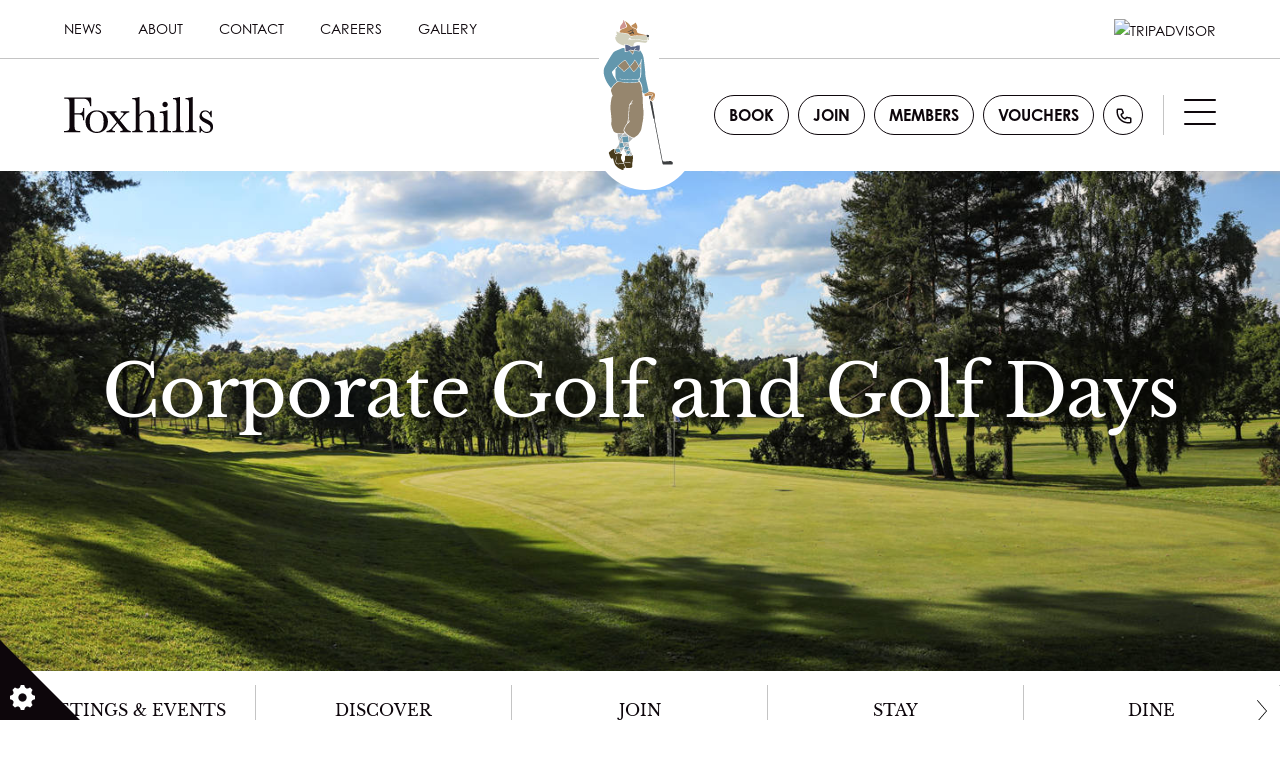

--- FILE ---
content_type: text/html; charset=utf-8
request_url: https://www.foxhills.co.uk/golf/corporate-golf-and-golf-days
body_size: 34995
content:

<!DOCTYPE html>  
<!--[if lt IE 7]>      <html lang="en-GB" class="no-js lt-ie9 lt-ie8 lt-ie7"> <![endif]-->  
<!--[if IE 7]>         <html lang="en-GB" class="no-js lt-ie9 lt-ie8"> <![endif]-->  
<!--[if IE 8]>         <html lang="en-GB" class="no-js lt-ie9"> <![endif]-->  
<!--[if gt IE 8]><!-->  
<html lang="en-GB" class="no-js">  
<!--<![endif]-->  
<head>  
    <meta charset="utf-8">  
    <meta http-equiv="X-UA-Compatible" content="IE=edge">  
    <meta name="viewport" content="width=device-width, initial-scale=1">  

    <link rel="apple-touch-icon" sizes="180x180" href="/apple-touch-icon.png">  
    <link rel="icon" type="image/png" sizes="32x32" href="/favicon-32x32.png">  
    <link rel="icon" type="image/png" sizes="16x16" href="/favicon-16x16.png">  
    <link rel="manifest" href="/site.webmanifest">  
    <link rel="mask-icon" color="#333333" href="/safari-pinned-tab.svg">  
    <meta name="msapplication-TileColor" content="#333333">  
    <meta name="theme-color" content="#ffffff">  

            <link rel="preconnect" href="https://www.facebook.com" />  
            <link rel="preconnect" href="https://connect.facebook.net" />  
            <link rel="preconnect" href="https://scontent.cdninstagram.com" />  
            <link rel="preconnect" href="https://apikeys.civiccomputing.com" />  

        <title>Corporate Golf Days | Group &amp; Corporate Golf | Foxhills - Foxhills</title>
    <meta name="description" content="Book your next client event or corporate retreat at Foxhills. Play our championship courses for 18 holes of designed for players of all ability. Book now." />

    <meta name="robots" content="index, follow" />

    <link rel="canonical" href="https://www.foxhills.co.uk/golf/corporate-golf-and-golf-days" />

    <meta property="og:url" content="https://www.foxhills.co.uk/golf/corporate-golf-and-golf-days" />
    <meta property="og:title" content="Corporate Golf Days | Group &amp; Corporate Golf | Foxhills - Foxhills" />
    <meta name="twitter:card" content="summary" />
    <meta name="twitter:title" content="Corporate Golf Days | Group &amp; Corporate Golf | Foxhills - Foxhills" />
    <meta property="og:description" content="Book your next client event or corporate retreat at Foxhills. Play our championship courses for 18 holes of designed for players of all ability. Book now." />
    <meta name="twitter:description" content="Book your next client event or corporate retreat at Foxhills. Play our championship courses for 18 holes of designed for players of all ability. Book now." />
    <meta property="og:type" content="website" />
    <meta property="og:image" content="https://www.foxhills.co.uk/media/bhdlsw0k/0o7a2827.jpg" />
    <meta name="twitter:image" content="https://www.foxhills.co.uk/media/bhdlsw0k/0o7a2827.jpg" />
  

    
  

    <link href="/css/dist/style-41fedf2419.css" rel="stylesheet" />  

    <link rel="modulepreload" as="script" crossorigin="anonymous" href="/scripts/dist/bundle-7fef65945a.js" />  
    <script type="module" defer crossorigin="anonymous" src="/scripts/dist/bundle-7fef65945a.js"></script>  

    <script src="/App_Plugins/UmbracoForms/Assets/promise-polyfill/dist/polyfill.min.js?v=13.6.0" type="application/javascript"></script><script src="/App_Plugins/UmbracoForms/Assets/aspnet-client-validation/dist/aspnet-validation.min.js?v=13.6.0" type="application/javascript"></script>

    <script>  
        if ('onTouchStart' in document.documentElement) {  
            document.addEventListener('touchstart', onTouchStart, { passive: true });  
        }  
    </script>  

    <script>window.dataLayer=window.dataLayer||[];function gtag(){dataLayer.push(arguments);}gtag('consent','default',{'ad_storage': 'denied','analytics_storage': 'denied'});</script>

<script>(function(w,d,s,l,i){w[l]=w[l]||[];w[l].push({'gtm.start':
new Date().getTime(),event:'gtm.js'});var f=d.getElementsByTagName(s)[0],
j=d.createElement(s),dl=l!='dataLayer'?'&l='+l:'';j.async=true;j.src=
'https://www.googletagmanager.com/gtm.js?id='+i+dl;f.parentNode.insertBefore(j,f);
})(window,document,'script','dataLayer','GTM-5ZL5RBR');</script>

<script>
/* Add Application Insights */
!function(T,l,y){var S=T.location,k="script",D="instrumentationKey",C="ingestionendpoint",I="disableExceptionTracking",E="ai.device.",b="toLowerCase",w="crossOrigin",N="POST",e="appInsightsSDK",t=y.name||"appInsights";(y.name||T[e])&&(T[e]=t);var n=T[t]||function(d){var g=!1,f=!1,m={initialize:!0,queue:[],sv:"5",version:2,config:d};function v(e,t){var n={},a="Browser";return n[E+"id"]=a[b](),n[E+"type"]=a,n["ai.operation.name"]=S&&S.pathname||"_unknown_",n["ai.internal.sdkVersion"]="javascript:snippet_"+(m.sv||m.version),{time:function(){var e=new Date;function t(e){var t=""+e;return 1===t.length&&(t="0"+t),t}return e.getUTCFullYear()+"-"+t(1+e.getUTCMonth())+"-"+t(e.getUTCDate())+"T"+t(e.getUTCHours())+":"+t(e.getUTCMinutes())+":"+t(e.getUTCSeconds())+"."+((e.getUTCMilliseconds()/1e3).toFixed(3)+"").slice(2,5)+"Z"}(),iKey:e,name:"Microsoft.ApplicationInsights."+e.replace(/-/g,"")+"."+t,sampleRate:100,tags:n,data:{baseData:{ver:2}}}}var h=d.url||y.src;if(h){function a(e){var t,n,a,i,r,o,s,c,u,p,l;g=!0,m.queue=[],f||(f=!0,t=h,s=function(){var e={},t=d.connectionString;if(t)for(var n=t.split(";"),a=0;a<n.length;a++){var i=n[a].split("=");2===i.length&&(e[i[0][b]()]=i[1])}if(!e[C]){var r=e.endpointsuffix,o=r?e.location:null;e[C]="https://"+(o?o+".":"")+"dc."+(r||"services.visualstudio.com")}return e}(),c=s[D]||d[D]||"",u=s[C],p=u?u+"/v2/track":d.endpointUrl,(l=[]).push((n="SDK LOAD Failure: Failed to load Application Insights SDK script (See stack for details)",a=t,i=p,(o=(r=v(c,"Exception")).data).baseType="ExceptionData",o.baseData.exceptions=[{typeName:"SDKLoadFailed",message:n.replace(/\./g,"-"),hasFullStack:!1,stack:n+"\nSnippet failed to load ["+a+"] -- Telemetry is disabled\nHelp Link: https://go.microsoft.com/fwlink/?linkid=2128109\nHost: "+(S&&S.pathname||"_unknown_")+"\nEndpoint: "+i,parsedStack:[]}],r)),l.push(function(e,t,n,a){var i=v(c,"Message"),r=i.data;r.baseType="MessageData";var o=r.baseData;return o.message='AI (Internal): 99 message:"'+("SDK LOAD Failure: Failed to load Application Insights SDK script (See stack for details) ("+n+")").replace(/\"/g,"")+'"',o.properties={endpoint:a},i}(0,0,t,p)),function(e,t){if(JSON){var n=T.fetch;if(n&&!y.useXhr)n(t,{method:N,body:JSON.stringify(e),mode:"cors"});else if(XMLHttpRequest){var a=new XMLHttpRequest;a.open(N,t),a.setRequestHeader("Content-type","application/json"),a.send(JSON.stringify(e))}}}(l,p))}function i(e,t){f||setTimeout(function(){!t&&m.core||a()},500)}var e=function(){var n=l.createElement(k);n.src=h;var e=y[w];return!e&&""!==e||"undefined"==n[w]||(n[w]=e),n.onload=i,n.onerror=a,n.onreadystatechange=function(e,t){"loaded"!==n.readyState&&"complete"!==n.readyState||i(0,t)},n}();y.ld<0?l.getElementsByTagName("head")[0].appendChild(e):setTimeout(function(){l.getElementsByTagName(k)[0].parentNode.appendChild(e)},y.ld||0)}try{m.cookie=l.cookie}catch(p){}function t(e){for(;e.length;)!function(t){m[t]=function(){var e=arguments;g||m.queue.push(function(){m[t].apply(m,e)})}}(e.pop())}var n="track",r="TrackPage",o="TrackEvent";t([n+"Event",n+"PageView",n+"Exception",n+"Trace",n+"DependencyData",n+"Metric",n+"PageViewPerformance","start"+r,"stop"+r,"start"+o,"stop"+o,"addTelemetryInitializer","setAuthenticatedUserContext","clearAuthenticatedUserContext","flush"]),m.SeverityLevel={Verbose:0,Information:1,Warning:2,Error:3,Critical:4};var s=(d.extensionConfig||{}).ApplicationInsightsAnalytics||{};if(!0!==d[I]&&!0!==s[I]){var c="onerror";t(["_"+c]);var u=T[c];T[c]=function(e,t,n,a,i){var r=u&&u(e,t,n,a,i);return!0!==r&&m["_"+c]({message:e,url:t,lineNumber:n,columnNumber:a,error:i}),r},d.autoExceptionInstrumented=!0}return m}(y.cfg);function a(){y.onInit&&y.onInit(n)}(T[t]=n).queue&&0===n.queue.length?(n.queue.push(a),n.trackPageView({})):a()}(window,document,{
src: "https://js.monitor.azure.com/scripts/b/ai.2.min.js", // The SDK URL Source
crossOrigin: "anonymous", // When supplied this will add the provided value as the cross origin attribute on the script tag
cfg: { // Application Insights Configuration
    instrumentationKey: "f1ecb5ed-bbaf-4e9c-ba4c-fe6b20d2334f",
    disableCookiesUsage: "true"
}});
/* End Application Insights */
</script>  

    
  


        <script type="text/javascript" src="https://cc.cdn.civiccomputing.com/9/cookieControl-9.x.min.js"></script>
        <script>
            var config = {
                apiKey: '731ac175c6d3fc4744334e581a290f1738b5905d',
                product: 'PRO_MULTISITE',
                necessaryCookies: ['UMB*', 'ARRAffinity*'],
                initialState: 'notify',
                branding: {
                    removeIcon: true,
                    removeAbout: true
                },
                text : {
                    title: 'This site uses cookies',
                    intro: 'Some of these cookies are essential, while others help us to improve your experience by providing insights into how the site is being used. If you click accept all, you\u0027ll be accepting all our cookies, if you click don\u0027t accept, then you\u0027ll reject all our cookies bar the essential ones for the site to function. To return and change settings at any time, click the settings icon bottom left.',
                    necessaryTitle: 'Necessary Cookies',
                    necessaryDescription: 'Necessary cookies enable core functionality. The website cannot function properly without these cookies, and can only be disabled by changing your browser preferences.',
                    acceptSettings: 'Accept recommended',
                    acceptRecommended: 'Accept recommended',
                    closeLabel: 'Confirm your choices'
                },
                optionalCookies: [

                                    {
                                        name: 'analyticalcookies',
                                        label: 'Analytical Cookies',
                                        description: 'Analytical cookies help us to improve our website by collecting and reporting information on its usage.',
                                        cookies: ["_ga*","_gat*","_gid","_gcl_au"],
                                        onAccept: function(){
                                            dataLayer.push({'event': 'analytics_accepted'});
gtag('consent', 'update', {'analytics_storage': 'granted'});

if (typeof appInsights.core !== 'undefined') {
   appInsights.core.getCookieMgr().setEnabled(true); 
}
                                        },
                                        onRevoke: function(){
                                            gtag('consent', 'update', {'analytics_storage': 'denied'});

if (typeof appInsights.core !== 'undefined') {
   appInsights.core.getCookieMgr().setEnabled(false); 
}
                                        }
                                    },
                                
                                    {
                                        name: 'marketingcookies',
                                        label: 'Marketing Cookies',
                                        description: 'We use marketing cookies to help us improve the relevancy of advertising campaigns you receive.',
                                        cookies: ["_fbp","_fbc","_fbq","fr","lidc","li_gc","bcookie","lang","ln_or"],
                                        onAccept: function(){
                                            dataLayer.push({'event': 'marketing_accepted'});
gtag('consent', 'update', {'ad_storage': 'granted'});
                                        },
                                        onRevoke: function(){
                                            gtag('consent', 'update', {'ad_storage': 'denied'});
                                        }
                                    },
                                                ],

                        statement: {
                            description: 'For more detailed information about the cookies we use, see our',
                            name: 'Privacy Policy',
                            url: '/privacy-policy',
                            updated: '20/05/2024'
                        },
                                    position: 'Left',
                theme: 'Light',
                closeStyle: 'button'
            };
            CookieControl.load(config);

            window.addEventListener('load', function (event) {
                var openButton = document.getElementById("cookieFixedButton");
                openButton.addEventListener("click", function (e) {
                    e.preventDefault();
                    if (document.getElementById("ccc-overlay")) {
                        CookieControl.hide();
                    } else {
                        CookieControl.open();
                    }
                });
            });
        </script>
</head>  
<body class="theme--foxhills">  
    
  

    <!-- Google Tag Manager (noscript) -->
<noscript><iframe src="https://www.googletagmanager.com/ns.html?id=GTM-5ZL5RBR"
height="0" width="0" style="display:none;visibility:hidden"></iframe></noscript>
<!-- End Google Tag Manager (noscript) -->  

    

<header class="primary-header fw-container">
    <div class="skiplink">
        <a href="#maincontent" class="skiplink__link">Skip to main content</a>
    </div>
    <div class="top-navigation__wrapper">
        <div class="constrain">
            <div class="top-navigation">
                    <nav>
                        <ul>
                                <li><a href="/news">News</a></li>
                                <li><a href="/about-us">About</a></li>
                                <li><a href="/contact-us">Contact</a></li>
                                <li><a href="/careers" target="_blank">Careers</a></li>
                                <li><a href="/gallery">Gallery</a></li>
                        </ul>
                    </nav>
                    <div class="tripadvisor-embed js-tripadvisor-source">
                        <div id="TA_cdsratingsonlywide672" class="TA_cdsratingsonlywide"><ul id="EnINa0FA" class="TA_links 3kdzmOR"><li id="q4d49ziX" class="KahskIGYO"><a target="_blank" href="https://www.tripadvisor.co.uk/Hotel_Review-g609070-d583079-Reviews-Foxhills-Ottershaw_Surrey_England.html"><img src="https://www.tripadvisor.co.uk/img/cdsi/img2/branding/v2/Tripadvisor_lockup_horizontal_secondary_registered-18034-2.svg" alt="TripAdvisor"/></a></li></ul></div><script async src="https://www.jscache.com/wejs?wtype=cdsratingsonlywide&amp;uniq=672&amp;locationId=583079&amp;lang=en_UK&amp;border=false&amp;display_version=2" data-loadtrk onload="this.loadtrk=true"></script>
                    </div>
            </div>
        </div>
    </div>
    <div class="primary-header__inner constrain">
        <div class="primary-header__logo">
            <a class="primary-header__logo-link" href="/" aria-label="Foxhills - Foxhills">
                    <svg class="icon primary-header__logo-image" aria-hidden="true"><use xlink:href="/img/dist/sprite-aae0661795.svg#foxhills-logo-black" /></svg>
            </a>
        </div>
        <a href="/" aria-label="Foxhills - Foxhills" class="primary-header__icon">
                <svg class="icon " aria-hidden="true"><use xlink:href="/img/dist/sprite-aae0661795.svg#cj" /></svg>
        </a>
        
<div class="main-nav">
    <nav>
        <ul class="nav-buttons">
                <li class="nav-buttons__li nav-buttons__li--with-children">
                    <a href="/book-now" title="Book">Book</a>
                    <ul class="nav-buttons__dropdown">
                            <li class="nav-buttons__dropdown__li"><a href="https://rsweb.foxhills.co.uk/#/roomsBooking"><span>Stay</span>Make a reservation</a></li>
                            <li class="nav-buttons__dropdown__li"><a href="https://rsweb.foxhills.co.uk/#/golfBooking/location/200"><span>Golf</span>Book a tee time</a></li>
                            <li class="nav-buttons__dropdown__li"><a href="https://rsweb.foxhills.co.uk/#/spaBooking"><span>Spa</span>Book a treatment</a></li>
                            <li class="nav-buttons__dropdown__li"><a href="https://booking.resdiary.com/widget/Standard/thefoxdiningrooms/11483"><span>Dine</span>Book a table</a></li>
                            <li class="nav-buttons__dropdown__li"><a href="/discover/event-calendar"><span>Events</span>Buy a ticket</a></li>
                    </ul>
                </li>
                        <li class="nav-buttons__li ">
                            <a href="/join" title="Join">Join</a>
                        </li>
                        <li class="nav-buttons__li nav-buttons__li--with-children">
                            <a href="https://rsweb.foxhills.co.uk/#/profile" title="Members">Members</a>
                                <ul class="nav-buttons__dropdown nav-buttons__submenu">
                                        <li class="nav-buttons__dropdown__li">
                                            <a href="https://rsweb.foxhills.co.uk/#/profile/login/">Log In</a>
                                        </li>
                                        <li class="nav-buttons__dropdown__li">
                                            <a href="/facility-status">Club Status</a>
                                        </li>
                                        <li class="nav-buttons__dropdown__li">
                                            <a href="/members">Members Hub</a>
                                        </li>
                                </ul>
                        </li>
                        <li class="nav-buttons__li ">
                            <a href="/gifts" title="Vouchers">Vouchers</a>
                        </li>

            <li class="nav-buttons__li nav-buttons__li--icon"><a href="/join" title="Join"><svg class="icon nav-buttons__icon" aria-hidden="true"><use xlink:href="/img/dist/sprite-aae0661795.svg#user-plus-light" /></svg></a></li>

                <li class="nav-buttons__li nav-buttons__li--icon nav-buttons__li--with-children">
                    <a href="/book-now" title="Book"><svg class="icon nav-buttons__icon" aria-hidden="true"><use xlink:href="/img/dist/sprite-aae0661795.svg#credit-card-light" /></svg></a>
                    <ul class="nav-buttons__dropdown nav-buttons__dropdown--small">
                            <li class="nav-buttons__dropdown__li"><a href="https://rsweb.foxhills.co.uk/#/roomsBooking"><span>Stay</span>Make a reservation</a></li>
                            <li class="nav-buttons__dropdown__li"><a href="https://rsweb.foxhills.co.uk/#/golfBooking/location/200"><span>Golf</span>Book a tee time</a></li>
                            <li class="nav-buttons__dropdown__li"><a href="https://rsweb.foxhills.co.uk/#/spaBooking"><span>Spa</span>Book a treatment</a></li>
                            <li class="nav-buttons__dropdown__li"><a href="https://booking.resdiary.com/widget/Standard/thefoxdiningrooms/11483"><span>Dine</span>Book a table</a></li>
                            <li class="nav-buttons__dropdown__li"><a href="/discover/event-calendar"><span>Events</span>Buy a ticket</a></li>
                    </ul>
                </li>
            <li class="nav-buttons__li nav-buttons__li--icon"><a href="https://rsweb.foxhills.co.uk/#/profile" title="Member Login"><svg class="icon nav-buttons__icon" aria-hidden="true"><use xlink:href="/img/dist/sprite-aae0661795.svg#user-lock-light" /></svg></a></li>
            <li class="nav-buttons__li nav-buttons__li--icon"><a href="/gifts" title="Gift Vouchers"><svg class="icon nav-buttons__icon" aria-hidden="true"><use xlink:href="/img/dist/sprite-aae0661795.svg#gift-card-light" /></svg></a></li>
                <li class="nav-buttons__li nav-buttons__li--circle">
                    <a href="/contact-us" title="Get in touch">
                        <span class="visuallyhidden">Get in touch</span>
                        <svg class="icon nav-buttons__icon" aria-hidden="true"><use xlink:href="/img/dist/sprite-aae0661795.svg#call" /></svg>
                    </a>
                </li>
        </ul>
    </nav>

    <div class="main-nav__divider">
         <button class="hamburger js-burger-toggle" aria-expanded="false" aria-haspopup="menu" aria-controls="main-menu" aria-label="Open Main Navigation">
            <span class="hidden">Open Menu</span>
            <span></span>
            <span></span>
            <span></span>
        </button>
    </div>
</div>

    </div>
</header>

<header class="mobile-header">
    <div class="skiplink">
        <a href="#maincontent" class="skiplink__link">Skip to main content</a>
    </div>

        <div class="mobile-header__mask"></div>
        <ul class="mobile-header__top">
                <li>
                    <a href="/book-now" title="Book" class="mobile-header__top__book">Book</a>
                    <ul class="mobile-header__sub-menu">
                            <li class="nav-buttons__dropdown__li"><a href="https://rsweb.foxhills.co.uk/#/roomsBooking"><span>Stay</span>Make a reservation</a></li>
                            <li class="nav-buttons__dropdown__li"><a href="https://rsweb.foxhills.co.uk/#/golfBooking/location/200"><span>Golf</span>Book a tee time</a></li>
                            <li class="nav-buttons__dropdown__li"><a href="https://rsweb.foxhills.co.uk/#/spaBooking"><span>Spa</span>Book a treatment</a></li>
                            <li class="nav-buttons__dropdown__li"><a href="https://booking.resdiary.com/widget/Standard/thefoxdiningrooms/11483"><span>Dine</span>Book a table</a></li>
                            <li class="nav-buttons__dropdown__li"><a href="/discover/event-calendar"><span>Events</span>Buy a ticket</a></li>
                    </ul>
                </li>
                <li>
                    <a href="https://rsweb.foxhills.co.uk/#/profile" title="Members" class="mobile-header__top-featured">Members</a>
                        <ul class="mobile-header__featured-sub-menu" data-featured-link="Members">
                                <li class="nav-buttons__dropdown-list"><a href="https://rsweb.foxhills.co.uk/#/profile/login/">Log In</a></li>
                                <li class="nav-buttons__dropdown-list"><a href="/facility-status">Club Status</a></li>
                                <li class="nav-buttons__dropdown-list"><a href="/members">Members Hub</a></li>
                        </ul>
                </li>
                <li>
                    <a href="/join" title="Join" class="">Join</a>
                </li>
        </ul>

    <div class="mobile-header__bottom">
        <a class="mobile-header__logo" href="/" aria-label="Foxhills - Foxhills">
                <svg class="icon mobile-header__logo-image" aria-hidden="true"><use xlink:href="/img/dist/sprite-aae0661795.svg#foxhills-logo-black" /></svg>
        </a>
        <a href="/" aria-label="Foxhills - Foxhills" class="mobile-header__icon">
                <svg class="icon mobile-header__fox" aria-hidden="true"><use xlink:href="/img/dist/sprite-aae0661795.svg#fox-outline" /></svg>
        </a>
            <div class="mobile-header__call">
                <a href="/contact-us">
                    <span class="visuallyhidden">Call Foxhills</span>
                    <svg class="icon nav-buttons__icon" aria-hidden="true"><use xlink:href="/img/dist/sprite-aae0661795.svg#call" /></svg>
                </a>
            </div>
        <div class="mobile-header__hamburger">
            <button class="hamburger js-burger-toggle" aria-expanded="false" aria-haspopup="menu" aria-controls="main-menu" aria-label="Open Main Navigation">
                <span class="hidden">Open Menu</span>
                <span></span>
                <span></span>
                <span></span>
            </button>
        </div>
    </div>
</header>

<nav class="burger-menu js-burger-menu">
    <button class="burger-menu__close js-burger-toggle">close</button>
    <div class="burger-menu__inner">
        <div class="burger-menu__head">
            <a href="/" aria-label="Foxhills - Foxhills" class="burger-menu__logo">
                    <svg class="icon " aria-hidden="true"><use xlink:href="/img/dist/sprite-aae0661795.svg#foxhills-logo-black" /></svg>
            </a>

            

    <form method="get" action="/search" class="burger-menu__search-container">
        <input class="burger-menu__search" type="search" placeholder="Search Foxhills" name="q" value="" />
        <button class="btn burger-menu__search-btn" type="submit" aria-label="Search">Search</button>
    </form>


            <div class="burger-menu__buttons">
                    <a href="/book-now" title="Book" class="btn">Book</a>
                        <a href="https://rsweb.foxhills.co.uk/#/profile" class="btn">Members</a>
                        <a href="/join" class="btn">Join</a>
            </div>

                <div class="burger-menu__foot-links">
                        <a href="/news" class="burger-menu__foot-link">News</a>
                        <a href="/about-us" class="burger-menu__foot-link">About Us</a>
                        <a href="/careers" class="burger-menu__foot-link">Careers</a>
                        <a href="/contact-us" class="burger-menu__foot-link">Contact</a>
                        <a href="/gallery" class="burger-menu__foot-link">Gallery</a>
                </div>
        </div>

        <div class="burger-menu__main">
                <ul class="burger-menu__menu">
                        <li class="burger-menu__item">
                                <a href="/discover" class="burger-menu__link">Discover</a>
                                <ul class="burger-menu__menu burger-menu__menu--second">
                                        <li class="burger-menu__item">
                                                <a href="/discover#discover-topofpage" class="burger-menu__link">Family spaces</a>
                                        </li>
                                        <li class="burger-menu__item">
                                                <a href="/timetables" class="burger-menu__link">Timetables</a>
                                        </li>
                                        <li class="burger-menu__item">
                                                <a href="/discover/racquets" class="burger-menu__link">Tennis</a>
                                        </li>
                                        <li class="burger-menu__item">
                                                <a href="/discover/swimming" class="burger-menu__link">Swimming</a>
                                        </li>
                                        <li class="burger-menu__item">
                                                <a href="/pavilion" class="burger-menu__link">Pavilion</a>
                                        </li>
                                        <li class="burger-menu__item">
                                                <a href="/discover#resort-map" class="burger-menu__link">Resort Map</a>
                                        </li>
                                        <li class="burger-menu__item">
                                                <a href="/discover#upcoming-events" class="burger-menu__link">Upcoming events</a>
                                        </li>
                                        <li class="burger-menu__item">
                                                <a href="/meetings-events/special-occasions" class="burger-menu__link">Private parties</a>
                                        </li>
                                        <li class="burger-menu__item">
                                                <a href="/discover/adult-activities" class="burger-menu__link">Adult Activities</a>
                                        </li>
                                </ul>
                        </li>
                        <li class="burger-menu__item">
                                <a href="/join" class="burger-menu__link">Join</a>
                        </li>
                        <li class="burger-menu__item">
                                <a href="/stay" class="burger-menu__link">Stay</a>
                                <ul class="burger-menu__menu burger-menu__menu--second">
                                        <li class="burger-menu__item">
                                                <a href="/stay#rooms-and-suites" class="burger-menu__link">Rooms and Suites</a>
                                        </li>
                                        <li class="burger-menu__item">
                                                <a href="/stay/offers-and-packages#stay-packages" class="burger-menu__link">Offers and Packages</a>
                                        </li>
                                </ul>
                        </li>
                        <li class="burger-menu__item">
                                <a href="/dine" class="burger-menu__link">Dine</a>
                                <ul class="burger-menu__menu burger-menu__menu--second">
                                        <li class="burger-menu__item">
                                                <a href="/dine/afternoon-tea" class="burger-menu__link">Afternoon tea</a>
                                        </li>
                                        <li class="burger-menu__item">
                                                <a href="/dine#dine-flos" class="burger-menu__link">Flo&#x27;s</a>
                                        </li>
                                        <li class="burger-menu__item">
                                                <a href="/dine#dine-nineteen" class="burger-menu__link">Nineteen</a>
                                        </li>
                                        <li class="burger-menu__item">
                                                <a href="/meetings-events/special-occasions#events-privategroupdining" class="burger-menu__link">Private dining</a>
                                        </li>
                                </ul>
                        </li>
                        <li class="burger-menu__item">
                                <a href="/meetings-events" class="burger-menu__link">Meetings &amp; Events</a>
                                <ul class="burger-menu__menu burger-menu__menu--second">
                                        <li class="burger-menu__item">
                                                <a href="/meetings-events/special-occasions" class="burger-menu__link">Special occasions</a>
                                        </li>
                                        <li class="burger-menu__item">
                                                <a href="/meetings-events#meetings-packages" class="burger-menu__link">Meeting packages</a>
                                        </li>
                                        <li class="burger-menu__item">
                                                <a href="/meetings-events#meeting-rooms" class="burger-menu__link">Meeting rooms</a>
                                        </li>
                                        <li class="burger-menu__item">
                                                <a href="https://www.foxhills.co.uk/meetings-events/team-building-at-foxhills#teambuilding" class="burger-menu__link">Team Building</a>
                                        </li>
                                        <li class="burger-menu__item">
                                                <a href="https://www.foxhills.co.uk/meetings-events/production-and-filming" class="burger-menu__link">Filming &amp; Production</a>
                                        </li>
                                </ul>
                        </li>
                        <li class="burger-menu__item">
                                <a href="/golf" class="burger-menu__link">Golf</a>
                                <ul class="burger-menu__menu burger-menu__menu--second">
                                        <li class="burger-menu__item">
                                                <a href="/golf/longcross" class="burger-menu__link">Longcross course</a>
                                        </li>
                                        <li class="burger-menu__item">
                                                <a href="/golf/bernard-hunt" class="burger-menu__link">Bernard Hunt course</a>
                                        </li>
                                        <li class="burger-menu__item">
                                                <a href="/golf/the-manor" class="burger-menu__link">The Manor course</a>
                                        </li>
                                        <li class="burger-menu__item">
                                                <a href="/golf/green-fees" class="burger-menu__link">Green Fees</a>
                                        </li>
                                        <li class="burger-menu__item">
                                                <a href="/golf#golf-facilities" class="burger-menu__link">Golf Facilities</a>
                                        </li>
                                        <li class="burger-menu__item">
                                                <a href="/golf/corporate-golf-and-golf-days" class="burger-menu__link">Group / Corporate / Society Golf Days</a>
                                        </li>
                                        <li class="burger-menu__item">
                                                <a href="https://www.foxhills.co.uk/reciprocal-agreements" class="burger-menu__link">Reciprocals</a>
                                        </li>
                                        <li class="burger-menu__item">
                                                <a href="/golf/coaching" class="burger-menu__link">Coaching</a>
                                        </li>
                                        <li class="burger-menu__item">
                                                <a href="/golf/golf-club" class="burger-menu__link">Golf Club</a>
                                        </li>
                                </ul>
                        </li>
                        <li class="burger-menu__item">
                                <a href="/discover/racquets" class="burger-menu__link">Racquets</a>
                        </li>
                        <li class="burger-menu__item">
                                <a href="/spa-wellness" class="burger-menu__link">Spa &amp; Wellness</a>
                                <ul class="burger-menu__menu burger-menu__menu--second">
                                        <li class="burger-menu__item">
                                                <a href="/spa-wellness" class="burger-menu__link">Spa facilities</a>
                                        </li>
                                        <li class="burger-menu__item">
                                                <a href="/spa-wellness/spa-days" class="burger-menu__link">Spa Days</a>
                                        </li>
                                        <li class="burger-menu__item">
                                                <a href="/spa-wellness#spa-packages" class="burger-menu__link">Packages</a>
                                        </li>
                                        <li class="burger-menu__item">
                                                <a href="/spa-wellness#spa-treatments" class="burger-menu__link">Treatments</a>
                                        </li>
                                        <li class="burger-menu__item">
                                                <a href="/spa-wellness#spa-yoga" class="burger-menu__link">Yoga Cabin</a>
                                        </li>
                                        <li class="burger-menu__item">
                                                <a href="/spa-wellness#spa-gym" class="burger-menu__link">Fitness Classes</a>
                                        </li>
                                        <li class="burger-menu__item">
                                                <a href="/spa-wellness#spa-gym" class="burger-menu__link">Gym and Personal Training</a>
                                        </li>
                                        <li class="burger-menu__item">
                                                <a href="https://foxhills-prod.azurewebsites.net/discover/swimming/" class="burger-menu__link">Swimming</a>
                                        </li>
                                        <li class="burger-menu__item">
                                                <a href="https://foxhills-prod.azurewebsites.net/discover/tennis/" class="burger-menu__link">Tennis</a>
                                        </li>
                                </ul>
                        </li>
                        <li class="burger-menu__item">
                                <a href="/weddings" class="burger-menu__link">Weddings</a>
                                <ul class="burger-menu__menu burger-menu__menu--second">
                                        <li class="burger-menu__item">
                                                <a href="/weddings#wedding-spaces" class="burger-menu__link">Wedding spaces</a>
                                        </li>
                                        <li class="burger-menu__item">
                                                <a href="/weddings#wedding-brochure" class="burger-menu__link">Wedding brochure</a>
                                        </li>
                                        <li class="burger-menu__item">
                                                <a href="/weddings#wedding-catering" class="burger-menu__link">Catering</a>
                                        </li>
                                        <li class="burger-menu__item">
                                                <a href="/weddings/wedding-faqs" class="burger-menu__link">Wedding FAQs</a>
                                        </li>
                                </ul>
                        </li>
                </ul>
        </div>

    </div>
</nav>

  


    

    <div class="hero hero-slider js-fader  hero--has-slides" role="banner" aria-label="Introduction">
            <div class="hero__slide">
                        <div class="hero__image-container">
                            <picture><source data-srcset="/media/icsh2spe/foxhills-10th-hunt-7889-web.jpg?width=1800&amp;height=740&amp;quality=70&amp;v=1d83e0a889104b0" media="(min-width: 1440px)" srcset="/media/icsh2spe/foxhills-10th-hunt-7889-web.jpg?width=900&amp;height=370&amp;quality=20&amp;v=1d83e0a889104b0" type="image/jpeg"></source><source data-srcset="/media/icsh2spe/foxhills-10th-hunt-7889-web.jpg?width=1440&amp;height=576&amp;quality=70&amp;v=1d83e0a889104b0" media="(min-width: 1280px)" srcset="/media/icsh2spe/foxhills-10th-hunt-7889-web.jpg?width=720&amp;height=288&amp;quality=20&amp;v=1d83e0a889104b0" type="image/jpeg"></source><source data-srcset="/media/icsh2spe/foxhills-10th-hunt-7889-web.jpg?width=1280&amp;height=540&amp;quality=70&amp;v=1d83e0a889104b0" media="(min-width: 1024px)" srcset="/media/icsh2spe/foxhills-10th-hunt-7889-web.jpg?width=640&amp;height=270&amp;quality=20&amp;v=1d83e0a889104b0" type="image/jpeg"></source><source data-srcset="/media/icsh2spe/foxhills-10th-hunt-7889-web.jpg?width=1024&amp;height=510&amp;quality=70&amp;v=1d83e0a889104b0" media="(min-width: 768px)" srcset="/media/icsh2spe/foxhills-10th-hunt-7889-web.jpg?width=512&amp;height=255&amp;quality=20&amp;v=1d83e0a889104b0" type="image/jpeg"></source><source data-srcset="/media/icsh2spe/foxhills-10th-hunt-7889-web.jpg?width=768&amp;height=308&amp;quality=70&amp;v=1d83e0a889104b0" media="(min-width: 480px)" srcset="/media/icsh2spe/foxhills-10th-hunt-7889-web.jpg?width=384&amp;height=154&amp;quality=20&amp;v=1d83e0a889104b0" type="image/jpeg"></source><img alt="Foxhills 10Th Hunt 7889 Web" class="lazysizes-img lazyload hero__image" data-src="/media/icsh2spe/foxhills-10th-hunt-7889-web.jpg?width=390&amp;height=720&amp;quality=70&amp;v=1d83e0a889104b0" src="/media/icsh2spe/foxhills-10th-hunt-7889-web.jpg?width=195&amp;height=360&amp;quality=20&amp;v=1d83e0a889104b0"></img></picture>
                        </div>
                <div class="hero__inner">
                    <div class="hero__content">
                                <h1 class="hero__heading">Corporate Golf and Golf Days</h1>
                    </div>
                </div>
            </div>
    </div>

  


    <div class="nav-carousel-panel">
    <div class="nav-wrapper nav-wrapper--hide-mobile">
        <div class="nav-slider nav-slider--slide-down js-nav-slider" data-initialslide="-1">
                <div class="nav-slider__slide ">
                    <div class="nav-slider__header">
                        <a href="#" class="nav-slider__link open-popup" data-slide="1">DISCOVER</a>
                    </div>
                </div>
                <div class="nav-slider__slide ">
                    <div class="nav-slider__header">
                        <a href="#" class="nav-slider__link open-popup" data-slide="2">JOIN</a>
                    </div>
                </div>
                <div class="nav-slider__slide ">
                    <div class="nav-slider__header">
                        <a href="#" class="nav-slider__link open-popup" data-slide="3">STAY</a>
                    </div>
                </div>
                <div class="nav-slider__slide ">
                    <div class="nav-slider__header">
                        <a href="#" class="nav-slider__link open-popup" data-slide="4">DINE</a>
                    </div>
                </div>
                <div class="nav-slider__slide ">
                    <div class="nav-slider__header">
                        <a href="#" class="nav-slider__link open-popup" data-slide="5">GOLF</a>
                    </div>
                </div>
                <div class="nav-slider__slide ">
                    <div class="nav-slider__header">
                        <a href="#" class="nav-slider__link open-popup" data-slide="6">SPA &amp; WELLNESS</a>
                    </div>
                </div>
                <div class="nav-slider__slide ">
                    <div class="nav-slider__header">
                        <a href="#" class="nav-slider__link open-popup" data-slide="7">WEDDINGS</a>
                    </div>
                </div>
                <div class="nav-slider__slide ">
                    <div class="nav-slider__header">
                        <a href="#" class="nav-slider__link open-popup" data-slide="8">MEETINGS &amp; EVENTS</a>
                    </div>
                </div>
        </div>

        <div class="nav-popup nav-popup--slide-down">
            <a href="#" class="nav-popup__close">
                <svg class="icon " aria-hidden="true"><use xlink:href="/img/dist/sprite-aae0661795.svg#close" /></svg>
            </a>
            <div class="nav-popup-slider">
                    <div class="nav-popup-slider__slide">
                        <div class="nav-popup__content">
                                <div class="nav-popup__cols">
                                        <div class="nav-popup__col">
                                                <div class="nav-popup__image">
                                                    <picture><source data-srcset="/media/xg4arjyd/dji_0064.jpg?rxy=0.6140350877192983,0.3525432200137447&amp;width=400&amp;height=200&amp;quality=70&amp;v=1d83ae37fe179a0" media="(min-width: 1440px)" srcset="/media/xg4arjyd/dji_0064.jpg?rxy=0.6140350877192983,0.3525432200137447&amp;width=200&amp;height=100&amp;quality=20&amp;v=1d83ae37fe179a0" type="image/jpeg"></source><source data-srcset="/media/xg4arjyd/dji_0064.jpg?rxy=0.6140350877192983,0.3525432200137447&amp;width=360&amp;height=200&amp;quality=70&amp;v=1d83ae37fe179a0" media="(min-width: 1280px)" srcset="/media/xg4arjyd/dji_0064.jpg?rxy=0.6140350877192983,0.3525432200137447&amp;width=180&amp;height=100&amp;quality=20&amp;v=1d83ae37fe179a0" type="image/jpeg"></source><img alt="DISCOVER" class="lazysizes-img lazyload " data-src="/media/xg4arjyd/dji_0064.jpg?rxy=0.6140350877192983,0.3525432200137447&amp;width=360&amp;height=200&amp;quality=70&amp;v=1d83ae37fe179a0" src="/media/xg4arjyd/dji_0064.jpg?rxy=0.6140350877192983,0.3525432200137447&amp;width=180&amp;height=100&amp;quality=20&amp;v=1d83ae37fe179a0"></img></picture>
                                                </div>
<h3>Explore Foxhills</h3>
<p>Set in 400 acres of beautiful countryside, Foxhills is an award-winning country club just 25 miles from London with wonderful woodland trails to enjoy.</p>                                                <a href="/discover#resort-map" class="nav-popup__read-more">Explore the estate</a>
                                            
                                        </div>
                                        <div class="nav-popup__col">
                                                <div class="nav-popup__image">
                                                    <picture><source data-srcset="/media/qugfsvsy/eb-1.jpg?width=400&amp;height=200&amp;quality=70&amp;v=1d8429231281b00" media="(min-width: 1440px)" srcset="/media/qugfsvsy/eb-1.jpg?width=200&amp;height=100&amp;quality=20&amp;v=1d8429231281b00" type="image/jpeg"></source><source data-srcset="/media/qugfsvsy/eb-1.jpg?width=360&amp;height=200&amp;quality=70&amp;v=1d8429231281b00" media="(min-width: 1280px)" srcset="/media/qugfsvsy/eb-1.jpg?width=180&amp;height=100&amp;quality=20&amp;v=1d8429231281b00" type="image/jpeg"></source><img alt="DISCOVER" class="lazysizes-img lazyload " data-src="/media/qugfsvsy/eb-1.jpg?width=360&amp;height=200&amp;quality=70&amp;v=1d8429231281b00" src="/media/qugfsvsy/eb-1.jpg?width=180&amp;height=100&amp;quality=20&amp;v=1d8429231281b00"></img></picture>
                                                </div>
<h3>Over 200 activities</h3>
<p>With an Olympic array of golf, leisure, family, sporting, dining, and wellness facilities set over 400 acres, there's something for everyone at Foxhills.</p>                                                <a href="/discover#discover-topofpage" class="nav-popup__read-more">Activities at Foxhills</a>
                                            
                                        </div>
                                </div>

                            <div class="nav-popup__menus">
                                    <div class="nav-popup__nav">
                                        <ul>
                                                <li><a href="/discover#discover-topofpage">Overview</a></li>
                                                <li><a href="/discover#discover-topofpage">Family spaces</a></li>
                                                <li><a href="/timetables">Timetables</a></li>
                                                <li><a href="/discover/swimming">Swimming</a></li>
                                                <li><a href="/discover/racquets">Racquets</a></li>
                                                <li><a href="/dine">Eat &amp; drink</a></li>
                                                <li><a href="/pavilion">Pavilion family &amp; fitness building</a></li>
                                                <li><a href="/resort-maps">Resort maps</a></li>
                                        </ul>
                                    </div>
                            </div>
                        </div>
                    </div>
                    <div class="nav-popup-slider__slide">
                        <div class="nav-popup__content">
                                <div class="nav-popup__cols">
                                        <div class="nav-popup__col">
                                                <div class="nav-popup__image">
                                                    <picture><source data-srcset="/media/jglicqkt/credit-milly-fletcher-160.jpg?rxy=0.39847917024636076,0.9999374214655745&amp;width=400&amp;height=200&amp;quality=70&amp;v=1d84292cc618070" media="(min-width: 1440px)" srcset="/media/jglicqkt/credit-milly-fletcher-160.jpg?rxy=0.39847917024636076,0.9999374214655745&amp;width=200&amp;height=100&amp;quality=20&amp;v=1d84292cc618070" type="image/jpeg"></source><source data-srcset="/media/jglicqkt/credit-milly-fletcher-160.jpg?rxy=0.39847917024636076,0.9999374214655745&amp;width=360&amp;height=200&amp;quality=70&amp;v=1d84292cc618070" media="(min-width: 1280px)" srcset="/media/jglicqkt/credit-milly-fletcher-160.jpg?rxy=0.39847917024636076,0.9999374214655745&amp;width=180&amp;height=100&amp;quality=20&amp;v=1d84292cc618070" type="image/jpeg"></source><img alt="JOIN" class="lazysizes-img lazyload " data-src="/media/jglicqkt/credit-milly-fletcher-160.jpg?rxy=0.39847917024636076,0.9999374214655745&amp;width=360&amp;height=200&amp;quality=70&amp;v=1d84292cc618070" src="/media/jglicqkt/credit-milly-fletcher-160.jpg?rxy=0.39847917024636076,0.9999374214655745&amp;width=180&amp;height=100&amp;quality=20&amp;v=1d84292cc618070"></img></picture>
                                                </div>
<h3>Membership Options</h3>
<p>With an Olympic array of golf, leisure, family, sporting and wellness facilities, a membership at Foxhills offers a home from home with something for all the family.</p>                                                <a href="/join#join-signpost" class="nav-popup__read-more">Membership Options</a>
                                            
                                        </div>
                                        <div class="nav-popup__col">
                                                <div class="nav-popup__image">
                                                    <picture><source data-srcset="/media/yv1b5sqd/bessier_boardroom_1.jpg?rxy=0.5827761506097712,0.597005181617013&amp;width=400&amp;height=200&amp;quality=70&amp;v=1da6b23629dff40" media="(min-width: 1440px)" srcset="/media/yv1b5sqd/bessier_boardroom_1.jpg?rxy=0.5827761506097712,0.597005181617013&amp;width=200&amp;height=100&amp;quality=20&amp;v=1da6b23629dff40" type="image/jpeg"></source><source data-srcset="/media/yv1b5sqd/bessier_boardroom_1.jpg?rxy=0.5827761506097712,0.597005181617013&amp;width=360&amp;height=200&amp;quality=70&amp;v=1da6b23629dff40" media="(min-width: 1280px)" srcset="/media/yv1b5sqd/bessier_boardroom_1.jpg?rxy=0.5827761506097712,0.597005181617013&amp;width=180&amp;height=100&amp;quality=20&amp;v=1da6b23629dff40" type="image/jpeg"></source><img alt="JOIN" class="lazysizes-img lazyload " data-src="/media/yv1b5sqd/bessier_boardroom_1.jpg?rxy=0.5827761506097712,0.597005181617013&amp;width=360&amp;height=200&amp;quality=70&amp;v=1da6b23629dff40" src="/media/yv1b5sqd/bessier_boardroom_1.jpg?rxy=0.5827761506097712,0.597005181617013&amp;width=180&amp;height=100&amp;quality=20&amp;v=1da6b23629dff40"></img></picture>
                                                </div>
<h3>Corporate Membership</h3>
<p>Looking to entertain clients, improve employee wellbeing or simply work from Foxhills? Take a look at our corporate membership options. </p>                                                <a href="/join#join-corporate-membership" class="nav-popup__read-more">Corporate Membership</a>
                                            
                                        </div>
                                </div>

                            <div class="nav-popup__menus">
                                    <div class="nav-popup__nav">
                                        <ul>
                                                <li><a href="/join#join-topofpage">Overview</a></li>
                                                <li><a href="/join#join-familymembership">Family Membership</a></li>
                                                <li><a href="/join#join-fullmembership">Full Membership</a></li>
                                                <li><a href="/join#join-country-club">Country Club Membership</a></li>
                                                <li><a href="/join">Corporate Membership</a></li>
                                                <li><a href="/members-information/referral">Refer a friend</a></li>
                                                <li><a href="/membership-payment">Payments</a></li>
                                                <li><a href="/join/junior-activities">Junior activities</a></li>
                                        </ul>
                                    </div>
                            </div>
                        </div>
                    </div>
                    <div class="nav-popup-slider__slide">
                        <div class="nav-popup__content">
                                <div class="nav-popup__cols">
                                        <div class="nav-popup__col">
                                                <div class="nav-popup__image">
                                                    <picture><source data-srcset="/media/nbtk4fyk/_g1u3273.jpg?rxy=0.5612760963218897,0.4679263165562809&amp;width=400&amp;height=200&amp;quality=70&amp;v=1da5b5654b9d1b0" media="(min-width: 1440px)" srcset="/media/nbtk4fyk/_g1u3273.jpg?rxy=0.5612760963218897,0.4679263165562809&amp;width=200&amp;height=100&amp;quality=20&amp;v=1da5b5654b9d1b0" type="image/jpeg"></source><source data-srcset="/media/nbtk4fyk/_g1u3273.jpg?rxy=0.5612760963218897,0.4679263165562809&amp;width=360&amp;height=200&amp;quality=70&amp;v=1da5b5654b9d1b0" media="(min-width: 1280px)" srcset="/media/nbtk4fyk/_g1u3273.jpg?rxy=0.5612760963218897,0.4679263165562809&amp;width=180&amp;height=100&amp;quality=20&amp;v=1da5b5654b9d1b0" type="image/jpeg"></source><img alt="STAY" class="lazysizes-img lazyload " data-src="/media/nbtk4fyk/_g1u3273.jpg?rxy=0.5612760963218897,0.4679263165562809&amp;width=360&amp;height=200&amp;quality=70&amp;v=1da5b5654b9d1b0" src="/media/nbtk4fyk/_g1u3273.jpg?rxy=0.5612760963218897,0.4679263165562809&amp;width=180&amp;height=100&amp;quality=20&amp;v=1da5b5654b9d1b0"></img></picture>
                                                </div>
<h3>A night away</h3>
<p>With four AA Silver Stars and awarded ‘Best Immersive Experience’ by Condé Nast Johansens, Foxhills is more than a hotel.</p>                                                <a href="/stay#stay-packages" class="nav-popup__read-more">View packages</a>
                                            
                                        </div>
                                        <div class="nav-popup__col">
                                                <div class="nav-popup__image">
                                                    <picture><source data-srcset="/media/swyjpdj2/dsc08527.jpg?rxy=0.8070175438596491,0.5902255639097744&amp;width=400&amp;height=200&amp;quality=70&amp;v=1d844519b334d60" media="(min-width: 1440px)" srcset="/media/swyjpdj2/dsc08527.jpg?rxy=0.8070175438596491,0.5902255639097744&amp;width=200&amp;height=100&amp;quality=20&amp;v=1d844519b334d60" type="image/jpeg"></source><source data-srcset="/media/swyjpdj2/dsc08527.jpg?rxy=0.8070175438596491,0.5902255639097744&amp;width=360&amp;height=200&amp;quality=70&amp;v=1d844519b334d60" media="(min-width: 1280px)" srcset="/media/swyjpdj2/dsc08527.jpg?rxy=0.8070175438596491,0.5902255639097744&amp;width=180&amp;height=100&amp;quality=20&amp;v=1d844519b334d60" type="image/jpeg"></source><img alt="STAY" class="lazysizes-img lazyload " data-src="/media/swyjpdj2/dsc08527.jpg?rxy=0.8070175438596491,0.5902255639097744&amp;width=360&amp;height=200&amp;quality=70&amp;v=1d844519b334d60" src="/media/swyjpdj2/dsc08527.jpg?rxy=0.8070175438596491,0.5902255639097744&amp;width=180&amp;height=100&amp;quality=20&amp;v=1d844519b334d60"></img></picture>
                                                </div>
<h3>Rooms and Suites</h3>
<p>66 hotel rooms designed to create a warm and inviting home from home with authentic charm and a contemporary twist.</p>                                                <a href="/stay#rooms-and-suites" class="nav-popup__read-more">Room and Suites</a>
                                            
                                        </div>
                                </div>

                            <div class="nav-popup__menus">
                                    <div class="nav-popup__nav">
                                        <ul>
                                                <li><a href="/stay#stay-topofpage">Overview</a></li>
                                                <li><a href="/stay#stay-packages">Family Staycation</a></li>
                                                <li><a href="/stay#stay-packages">Spa and Golf Packages</a></li>
                                                <li><a href="/stay#stay-packages">Golf Break</a></li>
                                                <li><a href="/stay#stay-packages">Sunday Retreat</a></li>
                                                <li><a href="/stay#stay-packages">Dinner, Bed and Breakfast</a></li>
                                                <li><a href="/stay/offers-and-packages#staypackages-topofpage">Offers and packages</a></li>
                                        </ul>
                                    </div>
                            </div>
                        </div>
                    </div>
                    <div class="nav-popup-slider__slide">
                        <div class="nav-popup__content">
                                <div class="nav-popup__cols">
                                        <div class="nav-popup__col">
                                                <div class="nav-popup__image">
                                                    <picture><source data-srcset="/media/5twf4v14/credit-milly-fletcher-115.jpg?rxy=0.487468671679198,0.09776163457453009&amp;width=400&amp;height=200&amp;quality=70&amp;v=1d8429344ba10a0" media="(min-width: 1440px)" srcset="/media/5twf4v14/credit-milly-fletcher-115.jpg?rxy=0.487468671679198,0.09776163457453009&amp;width=200&amp;height=100&amp;quality=20&amp;v=1d8429344ba10a0" type="image/jpeg"></source><source data-srcset="/media/5twf4v14/credit-milly-fletcher-115.jpg?rxy=0.487468671679198,0.09776163457453009&amp;width=360&amp;height=200&amp;quality=70&amp;v=1d8429344ba10a0" media="(min-width: 1280px)" srcset="/media/5twf4v14/credit-milly-fletcher-115.jpg?rxy=0.487468671679198,0.09776163457453009&amp;width=180&amp;height=100&amp;quality=20&amp;v=1d8429344ba10a0" type="image/jpeg"></source><img alt="DINE" class="lazysizes-img lazyload " data-src="/media/5twf4v14/credit-milly-fletcher-115.jpg?rxy=0.487468671679198,0.09776163457453009&amp;width=360&amp;height=200&amp;quality=70&amp;v=1d8429344ba10a0" src="/media/5twf4v14/credit-milly-fletcher-115.jpg?rxy=0.487468671679198,0.09776163457453009&amp;width=180&amp;height=100&amp;quality=20&amp;v=1d8429344ba10a0"></img></picture>
                                                </div>
<h3>Afternoon tea at Foxhills</h3>
<p>Enjoy our renowned afternoon tea in the Manor House. Or why not feast on comforting classics at Nineteen or relax at Flo’s.</p>                                                <a href="/dine#dine-nineteen" class="nav-popup__read-more">View our Restaurants</a>
                                            
                                        </div>
                                        <div class="nav-popup__col">
                                                <div class="nav-popup__image">
                                                    <picture><source data-srcset="/media/vdrezdq1/credit-milly-fletcher-29.jpg?rxy=0.5150398739286083,0.5600049886113608&amp;width=400&amp;height=200&amp;quality=70&amp;v=1d84293098904f0" media="(min-width: 1440px)" srcset="/media/vdrezdq1/credit-milly-fletcher-29.jpg?rxy=0.5150398739286083,0.5600049886113608&amp;width=200&amp;height=100&amp;quality=20&amp;v=1d84293098904f0" type="image/jpeg"></source><source data-srcset="/media/vdrezdq1/credit-milly-fletcher-29.jpg?rxy=0.5150398739286083,0.5600049886113608&amp;width=360&amp;height=200&amp;quality=70&amp;v=1d84293098904f0" media="(min-width: 1280px)" srcset="/media/vdrezdq1/credit-milly-fletcher-29.jpg?rxy=0.5150398739286083,0.5600049886113608&amp;width=180&amp;height=100&amp;quality=20&amp;v=1d84293098904f0" type="image/jpeg"></source><img alt="DINE" class="lazysizes-img lazyload " data-src="/media/vdrezdq1/credit-milly-fletcher-29.jpg?rxy=0.5150398739286083,0.5600049886113608&amp;width=360&amp;height=200&amp;quality=70&amp;v=1d84293098904f0" src="/media/vdrezdq1/credit-milly-fletcher-29.jpg?rxy=0.5150398739286083,0.5600049886113608&amp;width=180&amp;height=100&amp;quality=20&amp;v=1d84293098904f0"></img></picture>
                                                </div>
<h3>The Fox dining rooms<strong><br /></strong></h3>
<p>Choose from three dining rooms in our award-winning restaurant, perfect for dinner, private dining or afternoon tea. </p>                                                <a href="/dine#dine-the-fox" class="nav-popup__read-more">Visit The Fox Dining Rooms</a>
                                            
                                        </div>
                                </div>

                            <div class="nav-popup__menus">
                                    <div class="nav-popup__nav">
                                        <ul>
                                                <li><a href="/dine#dine-topofpage">Overview</a></li>
                                                <li><a href="/dine/afternoon-tea">Afternoon tea</a></li>
                                                <li><a href="/dine#dine-flos">Flo&#x27;s</a></li>
                                                <li><a href="/dine#dine-nineteen">Nineteen</a></li>
                                                <li><a href="/meetings-events/special-occasions#dine-private-dining">Private dining</a></li>
                                                <li><a href="https://booking.resdiary.com/widget/Standard/thefoxdiningrooms/11483">Book</a></li>
                                        </ul>
                                    </div>
                            </div>
                        </div>
                    </div>
                    <div class="nav-popup-slider__slide">
                        <div class="nav-popup__content">
                                <div class="nav-popup__cols">
                                        <div class="nav-popup__col">
                                                <div class="nav-popup__image">
                                                    <picture><source data-srcset="/media/n0bbedoy/golf-flag.png?rxy=0.3721589175787404,0.39001823127083446&amp;width=400&amp;height=200&amp;quality=70&amp;v=1d84371051f4350" media="(min-width: 1440px)" srcset="/media/n0bbedoy/golf-flag.png?rxy=0.3721589175787404,0.39001823127083446&amp;width=200&amp;height=100&amp;quality=20&amp;v=1d84371051f4350" type="image/png"></source><source data-srcset="/media/n0bbedoy/golf-flag.png?rxy=0.3721589175787404,0.39001823127083446&amp;width=360&amp;height=200&amp;quality=70&amp;v=1d84371051f4350" media="(min-width: 1280px)" srcset="/media/n0bbedoy/golf-flag.png?rxy=0.3721589175787404,0.39001823127083446&amp;width=180&amp;height=100&amp;quality=20&amp;v=1d84371051f4350" type="image/png"></source><img alt="GOLF" class="lazysizes-img lazyload " data-src="/media/n0bbedoy/golf-flag.png?rxy=0.3721589175787404,0.39001823127083446&amp;width=360&amp;height=200&amp;quality=70&amp;v=1d84371051f4350" src="/media/n0bbedoy/golf-flag.png?rxy=0.3721589175787404,0.39001823127083446&amp;width=180&amp;height=100&amp;quality=20&amp;v=1d84371051f4350"></img></picture>
                                                </div>
<h3>Our Courses</h3>
<p>Foxhills is one of the premier golf clubs in Surrey, featuring two highly-regarded 18-hole courses, the nine-hole Manor Course and excellent game-improvement facilities in the Practice Den and covered driving range.</p>                                                <a href="/golf#our-golf-courses" class="nav-popup__read-more">View Our Courses</a>
                                            
                                        </div>
                                        <div class="nav-popup__col">
                                                <div class="nav-popup__image">
                                                    <picture><source data-srcset="/media/2ppjzr0h/men-playing-golf.png?rxy=0.6115288220551378,0.5461835917456187&amp;width=400&amp;height=200&amp;quality=70&amp;v=1db7fabcd8f7e30" media="(min-width: 1440px)" srcset="/media/2ppjzr0h/men-playing-golf.png?rxy=0.6115288220551378,0.5461835917456187&amp;width=200&amp;height=100&amp;quality=20&amp;v=1db7fabcd8f7e30" type="image/png"></source><source data-srcset="/media/2ppjzr0h/men-playing-golf.png?rxy=0.6115288220551378,0.5461835917456187&amp;width=360&amp;height=200&amp;quality=70&amp;v=1db7fabcd8f7e30" media="(min-width: 1280px)" srcset="/media/2ppjzr0h/men-playing-golf.png?rxy=0.6115288220551378,0.5461835917456187&amp;width=180&amp;height=100&amp;quality=20&amp;v=1db7fabcd8f7e30" type="image/png"></source><img alt="GOLF" class="lazysizes-img lazyload " data-src="/media/2ppjzr0h/men-playing-golf.png?rxy=0.6115288220551378,0.5461835917456187&amp;width=360&amp;height=200&amp;quality=70&amp;v=1db7fabcd8f7e30" src="/media/2ppjzr0h/men-playing-golf.png?rxy=0.6115288220551378,0.5461835917456187&amp;width=180&amp;height=100&amp;quality=20&amp;v=1db7fabcd8f7e30"></img></picture>
                                                </div>
<h3>Group Golf</h3>
<p>Whether it’s a corporate golf day, golf society, sports team or a group of friends, there’s no better venue to host your group golf event than Foxhills – with the choice of two exceptional courses and delicious dining options to match.</p>                                                <a href="/golf/corporate-golf-and-golf-days" class="nav-popup__read-more">Corporate Golf Days</a>
                                            
                                        </div>
                                </div>

                            <div class="nav-popup__menus">
                                    <div class="nav-popup__nav">
                                        <ul>
                                                <li><a href="/golf#golf-topofpage">Overview</a></li>
                                                <li><a href="/golf/longcross">Longcross</a></li>
                                                <li><a href="/golf/bernard-hunt">Bernard Hunt</a></li>
                                                <li><a href="/golf/the-manor">The Manor</a></li>
                                                <li><a href="/join#join-golf-membership">Golf Membership</a></li>
                                                <li><a href="/golf/green-fees">Green Fees</a></li>
                                                <li><a href="/golf/coaching">Coaching</a></li>
                                                <li><a href="/golf">Book a tee time</a></li>
                                                <li><a href="/golf/corporate-golf-and-golf-days">Corporate Golf</a></li>
                                                <li><a href="/golf/golf-club">Golf Club</a></li>
                                                <li><a href="https://www.foxhills.co.uk/reciprocal-agreements">Reciprocals</a></li>
                                        </ul>
                                    </div>
                            </div>
                        </div>
                    </div>
                    <div class="nav-popup-slider__slide">
                        <div class="nav-popup__content">
                                <div class="nav-popup__cols">
                                        <div class="nav-popup__col">
                                                <div class="nav-popup__image">
                                                    <picture><source data-srcset="/media/r3thi5v3/spa-pools-foxhills-country-club-surrey-01-04.jpg?width=400&amp;height=200&amp;quality=70&amp;v=1d845d350faf670" media="(min-width: 1440px)" srcset="/media/r3thi5v3/spa-pools-foxhills-country-club-surrey-01-04.jpg?width=200&amp;height=100&amp;quality=20&amp;v=1d845d350faf670" type="image/jpeg"></source><source data-srcset="/media/r3thi5v3/spa-pools-foxhills-country-club-surrey-01-04.jpg?width=360&amp;height=200&amp;quality=70&amp;v=1d845d350faf670" media="(min-width: 1280px)" srcset="/media/r3thi5v3/spa-pools-foxhills-country-club-surrey-01-04.jpg?width=180&amp;height=100&amp;quality=20&amp;v=1d845d350faf670" type="image/jpeg"></source><img alt="SPA &amp; WELLNESS" class="lazysizes-img lazyload " data-src="/media/r3thi5v3/spa-pools-foxhills-country-club-surrey-01-04.jpg?width=360&amp;height=200&amp;quality=70&amp;v=1d845d350faf670" src="/media/r3thi5v3/spa-pools-foxhills-country-club-surrey-01-04.jpg?width=180&amp;height=100&amp;quality=20&amp;v=1d845d350faf670"></img></picture>
                                                </div>
<h3>HealthSpa</h3>
<p>Refresh mind and body with thermal experiences, two pools, hot tubs, indoor and outdoor relaxation areas and a spa garden. Combine a workout with a rejuvenating treatment from our highly-trained therapists. </p>                                                <a href="/spa-wellness" class="nav-popup__read-more">VIEW OUR SPA &amp; TREATMENTS</a>
                                            
                                        </div>
                                        <div class="nav-popup__col">
                                                <div class="nav-popup__image">
                                                    <picture><source data-srcset="/media/3dzj1pap/arm-press.jpg?width=400&amp;height=200&amp;quality=70&amp;v=1dabcd72b25a990" media="(min-width: 1440px)" srcset="/media/3dzj1pap/arm-press.jpg?width=200&amp;height=100&amp;quality=20&amp;v=1dabcd72b25a990" type="image/jpeg"></source><source data-srcset="/media/3dzj1pap/arm-press.jpg?width=360&amp;height=200&amp;quality=70&amp;v=1dabcd72b25a990" media="(min-width: 1280px)" srcset="/media/3dzj1pap/arm-press.jpg?width=180&amp;height=100&amp;quality=20&amp;v=1dabcd72b25a990" type="image/jpeg"></source><img alt="SPA &amp; WELLNESS" class="lazysizes-img lazyload " data-src="/media/3dzj1pap/arm-press.jpg?width=360&amp;height=200&amp;quality=70&amp;v=1dabcd72b25a990" src="/media/3dzj1pap/arm-press.jpg?width=180&amp;height=100&amp;quality=20&amp;v=1dabcd72b25a990"></img></picture>
                                                </div>
<h3>Fitness</h3>
<p>Revitalise body and mind with our fitness and wellness facilities including our large health club size gym, equipped with UK-first Symbio cardio equipment from Life Fitness. Try indoor cycle in The Ride or yoga, pilates or tai chi at the Yoga Cabin.</p>                                                <a href="/spa-wellness" class="nav-popup__read-more">View Our Facilities</a>
                                            
                                        </div>
                                </div>

                            <div class="nav-popup__menus">
                                    <div class="nav-popup__nav">
                                        <ul>
                                                <li><a href="/spa-wellness#spa-topofpage">Overview</a></li>
                                                <li><a href="/spa-wellness#spa-treatments">Treatments</a></li>
                                                <li><a href="/spa-wellness/spa-breaks">Spa Breaks</a></li>
                                                <li><a href="/spa-wellness#spa-yoga">Yoga Cabin</a></li>
                                                <li><a href="/spa-wellness#spa-gym">Fitness Classes</a></li>
                                                <li><a href="/discover/swimming">Swimming</a></li>
                                                <li><a href="/discover/racquets">Tennis</a></li>
                                                <li><a href="/spa-wellness#spa-gym">Gym and Personal Training</a></li>
                                        </ul>
                                    </div>
                            </div>
                        </div>
                    </div>
                    <div class="nav-popup-slider__slide">
                        <div class="nav-popup__content">
                                <div class="nav-popup__cols">
                                        <div class="nav-popup__col">
                                                <div class="nav-popup__image">
                                                    <picture><source data-srcset="/media/djnfuyk1/emma_tom-226.jpg?rxy=0.48871852256899395,0.007116263810764868&amp;width=400&amp;height=200&amp;quality=70&amp;v=1d853e906cdddf0" media="(min-width: 1440px)" srcset="/media/djnfuyk1/emma_tom-226.jpg?rxy=0.48871852256899395,0.007116263810764868&amp;width=200&amp;height=100&amp;quality=20&amp;v=1d853e906cdddf0" type="image/jpeg"></source><source data-srcset="/media/djnfuyk1/emma_tom-226.jpg?rxy=0.48871852256899395,0.007116263810764868&amp;width=360&amp;height=200&amp;quality=70&amp;v=1d853e906cdddf0" media="(min-width: 1280px)" srcset="/media/djnfuyk1/emma_tom-226.jpg?rxy=0.48871852256899395,0.007116263810764868&amp;width=180&amp;height=100&amp;quality=20&amp;v=1d853e906cdddf0" type="image/jpeg"></source><img alt="WEDDINGS" class="lazysizes-img lazyload " data-src="/media/djnfuyk1/emma_tom-226.jpg?rxy=0.48871852256899395,0.007116263810764868&amp;width=360&amp;height=200&amp;quality=70&amp;v=1d853e906cdddf0" src="/media/djnfuyk1/emma_tom-226.jpg?rxy=0.48871852256899395,0.007116263810764868&amp;width=180&amp;height=100&amp;quality=20&amp;v=1d853e906cdddf0"></img></picture>
                                                </div>
<h3>Wedding spaces</h3>
<p>Our country setting provides the perfect backdrop to your big day. Preview our spaces for both intimate weddings and large occasions up 180 guests.</p>                                                <a href="/weddings#wedding-spaces" class="nav-popup__read-more">View Our Wedding Spaces</a>
                                            
                                        </div>
                                        <div class="nav-popup__col">
                                                <div class="nav-popup__image">
                                                    <picture><source data-srcset="/media/0ycfziby/1000_1000_scaled_1952586_foxhills-clu-20171214020449550.jpg?width=400&amp;height=200&amp;quality=70&amp;v=1d84293e1750d00" media="(min-width: 1440px)" srcset="/media/0ycfziby/1000_1000_scaled_1952586_foxhills-clu-20171214020449550.jpg?width=200&amp;height=100&amp;quality=20&amp;v=1d84293e1750d00" type="image/jpeg"></source><source data-srcset="/media/0ycfziby/1000_1000_scaled_1952586_foxhills-clu-20171214020449550.jpg?width=360&amp;height=200&amp;quality=70&amp;v=1d84293e1750d00" media="(min-width: 1280px)" srcset="/media/0ycfziby/1000_1000_scaled_1952586_foxhills-clu-20171214020449550.jpg?width=180&amp;height=100&amp;quality=20&amp;v=1d84293e1750d00" type="image/jpeg"></source><img alt="WEDDINGS" class="lazysizes-img lazyload " data-src="/media/0ycfziby/1000_1000_scaled_1952586_foxhills-clu-20171214020449550.jpg?width=360&amp;height=200&amp;quality=70&amp;v=1d84293e1750d00" src="/media/0ycfziby/1000_1000_scaled_1952586_foxhills-clu-20171214020449550.jpg?width=180&amp;height=100&amp;quality=20&amp;v=1d84293e1750d00"></img></picture>
                                                </div>
<h3>Wedding planning</h3>
<p>With more than 40 years’ experience hosting weddings, our dedicated expert weddings team will work closely with you to create a truly bespoke day.</p>                                            
                                        </div>
                                </div>

                            <div class="nav-popup__menus">
                                    <div class="nav-popup__nav">
                                        <ul>
                                                <li><a href="/weddings#weddings-topofpage">Overview</a></li>
                                                <li><a href="/weddings#wedding-clubhouse">The Clubhouse</a></li>
                                                <li><a href="/weddings#wedding-orangery">The Orangery</a></li>
                                                <li><a href="/weddings#wedding-library">The Library</a></li>
                                                <li><a href="/weddings#wedding-outdoor">Outdoor weddings</a></li>
                                                <li><a href="/weddings/wedding-faqs">Wedding FAQs</a></li>
                                        </ul>
                                    </div>
                            </div>
                        </div>
                    </div>
                    <div class="nav-popup-slider__slide">
                        <div class="nav-popup__content">
                                <div class="nav-popup__cols">
                                        <div class="nav-popup__col">
                                                <div class="nav-popup__image">
                                                    <picture><source data-srcset="/media/qgmib4rv/dsc08137.jpg?width=400&amp;height=200&amp;quality=70&amp;v=1d84294b20625d0" media="(min-width: 1440px)" srcset="/media/qgmib4rv/dsc08137.jpg?width=200&amp;height=100&amp;quality=20&amp;v=1d84294b20625d0" type="image/jpeg"></source><source data-srcset="/media/qgmib4rv/dsc08137.jpg?width=360&amp;height=200&amp;quality=70&amp;v=1d84294b20625d0" media="(min-width: 1280px)" srcset="/media/qgmib4rv/dsc08137.jpg?width=180&amp;height=100&amp;quality=20&amp;v=1d84294b20625d0" type="image/jpeg"></source><img alt="MEETINGS &amp; EVENTS" class="lazysizes-img lazyload " data-src="/media/qgmib4rv/dsc08137.jpg?width=360&amp;height=200&amp;quality=70&amp;v=1d84294b20625d0" src="/media/qgmib4rv/dsc08137.jpg?width=180&amp;height=100&amp;quality=20&amp;v=1d84294b20625d0"></img></picture>
                                                </div>
<h3>Corporate meetings &amp; events</h3>
<p>Create memorable meetings, with the perfect blend of bright spaces, delicious food and revitalising breakout options with woodland walks, spa, Yoga Cabin and bespoke team activities. </p>                                                <a href="/meetings-events#meeting-rooms" class="nav-popup__read-more">Meeting Rooms</a>
                                            
                                        </div>
                                        <div class="nav-popup__col">
                                                <div class="nav-popup__image">
                                                    <picture><source data-srcset="/media/cl4cpei0/terrace-u-shape-2.jpg?rxy=0.3796656281547584,0.38504947680715473&amp;width=400&amp;height=200&amp;quality=70&amp;v=1d8429501a5c0f0" media="(min-width: 1440px)" srcset="/media/cl4cpei0/terrace-u-shape-2.jpg?rxy=0.3796656281547584,0.38504947680715473&amp;width=200&amp;height=100&amp;quality=20&amp;v=1d8429501a5c0f0" type="image/jpeg"></source><source data-srcset="/media/cl4cpei0/terrace-u-shape-2.jpg?rxy=0.3796656281547584,0.38504947680715473&amp;width=360&amp;height=200&amp;quality=70&amp;v=1d8429501a5c0f0" media="(min-width: 1280px)" srcset="/media/cl4cpei0/terrace-u-shape-2.jpg?rxy=0.3796656281547584,0.38504947680715473&amp;width=180&amp;height=100&amp;quality=20&amp;v=1d8429501a5c0f0" type="image/jpeg"></source><img alt="MEETINGS &amp; EVENTS" class="lazysizes-img lazyload " data-src="/media/cl4cpei0/terrace-u-shape-2.jpg?rxy=0.3796656281547584,0.38504947680715473&amp;width=360&amp;height=200&amp;quality=70&amp;v=1d8429501a5c0f0" src="/media/cl4cpei0/terrace-u-shape-2.jpg?rxy=0.3796656281547584,0.38504947680715473&amp;width=180&amp;height=100&amp;quality=20&amp;v=1d8429501a5c0f0"></img></picture>
                                                </div>
<h3>Special occasions</h3>
<p>Our stunning spaces, delicious menus and entertainment options are perfect for every occasion. From intimate dining to large parties, our experienced team are on hand help you plan an event as spectacular as our setting.</p>                                                <a href="/meetings-events/special-occasions" class="nav-popup__read-more">Special Occasions</a>
                                            
                                        </div>
                                </div>

                            <div class="nav-popup__menus">
                                    <div class="nav-popup__nav">
                                        <ul>
                                                <li><a href="/meetings-events#meetings-topofpage">Overview</a></li>
                                                <li><a href="/meetings-events#meetings-events-the-clubhouse">Our spaces</a></li>
                                                <li><a href="/meetings-events#privatedining">Private dining</a></li>
                                                <li><a href="/meetings-events#meetings-packages">Meeting packages</a></li>
                                                <li><a href="/meetings-events/team-building-at-foxhills#teambuilding">Team Building</a></li>
                                                <li><a href="/meetings-events/special-occasions#special-catering">Catering</a></li>
                                                <li><a href="/meetings-events/special-occasions">Special Occasions</a></li>
                                                <li><a href="https://www.foxhills.co.uk/christmas">Christmas</a></li>
                                                <li><a href="https://www.foxhills.co.uk/meetings-events/production-and-filming">Filming &amp; Production</a></li>
                                        </ul>
                                    </div>
                            </div>
                        </div>
                    </div>
            </div>
        </div>
    </div>

    <div class="nav-wrapper nav-wrapper--hide-desktop">
        <div class="nav-tabs">
            <ul class="nav-tabs__list">

                    <li class="nav-tabs__item "><a href="#discover">DISCOVER</a></li>
                    <li class="nav-tabs__item "><a href="#join">JOIN</a></li>
                    <li class="nav-tabs__item "><a href="#stay">STAY</a></li>
                    <li class="nav-tabs__item "><a href="#dine">DINE</a></li>
                    <li class="nav-tabs__item "><a href="#golf">GOLF</a></li>
                    <li class="nav-tabs__item "><a href="#spaandwellness">SPA &amp; WELLNESS</a></li>
                    <li class="nav-tabs__item "><a href="#weddings">WEDDINGS</a></li>
                    <li class="nav-tabs__item "><a href="#meetingsandevents">MEETINGS &amp; EVENTS</a></li>
            </ul>


                <div id="discover" class="tab">
                    <div class="nav-popup__content">
                        <div class="nav-popup__cols">
                                <div class="nav-popup__col">
                                        <div class="nav-popup__image">
                                            <picture><source data-srcset="/media/xg4arjyd/dji_0064.jpg?rxy=0.6140350877192983,0.3525432200137447&amp;width=400&amp;height=200&amp;quality=70&amp;v=1d83ae37fe179a0" media="(min-width: 1440px)" srcset="/media/xg4arjyd/dji_0064.jpg?rxy=0.6140350877192983,0.3525432200137447&amp;width=200&amp;height=100&amp;quality=20&amp;v=1d83ae37fe179a0" type="image/jpeg"></source><source data-srcset="/media/xg4arjyd/dji_0064.jpg?rxy=0.6140350877192983,0.3525432200137447&amp;width=360&amp;height=200&amp;quality=70&amp;v=1d83ae37fe179a0" media="(min-width: 1280px)" srcset="/media/xg4arjyd/dji_0064.jpg?rxy=0.6140350877192983,0.3525432200137447&amp;width=180&amp;height=100&amp;quality=20&amp;v=1d83ae37fe179a0" type="image/jpeg"></source><img alt="DISCOVER" class="lazysizes-img lazyload " data-src="/media/xg4arjyd/dji_0064.jpg?rxy=0.6140350877192983,0.3525432200137447&amp;width=360&amp;height=200&amp;quality=70&amp;v=1d83ae37fe179a0" src="/media/xg4arjyd/dji_0064.jpg?rxy=0.6140350877192983,0.3525432200137447&amp;width=180&amp;height=100&amp;quality=20&amp;v=1d83ae37fe179a0"></img></picture>
                                        </div>
<h3>Explore Foxhills</h3>
<p>Set in 400 acres of beautiful countryside, Foxhills is an award-winning country club just 25 miles from London with wonderful woodland trails to enjoy.</p>                                        <a href="/discover#resort-map" class="nav-popup__read-more">Explore the estate</a>
                                    
                                </div>
                                <div class="nav-popup__col">
                                        <div class="nav-popup__image">
                                            <picture><source data-srcset="/media/qugfsvsy/eb-1.jpg?width=400&amp;height=200&amp;quality=70&amp;v=1d8429231281b00" media="(min-width: 1440px)" srcset="/media/qugfsvsy/eb-1.jpg?width=200&amp;height=100&amp;quality=20&amp;v=1d8429231281b00" type="image/jpeg"></source><source data-srcset="/media/qugfsvsy/eb-1.jpg?width=360&amp;height=200&amp;quality=70&amp;v=1d8429231281b00" media="(min-width: 1280px)" srcset="/media/qugfsvsy/eb-1.jpg?width=180&amp;height=100&amp;quality=20&amp;v=1d8429231281b00" type="image/jpeg"></source><img alt="DISCOVER" class="lazysizes-img lazyload " data-src="/media/qugfsvsy/eb-1.jpg?width=360&amp;height=200&amp;quality=70&amp;v=1d8429231281b00" src="/media/qugfsvsy/eb-1.jpg?width=180&amp;height=100&amp;quality=20&amp;v=1d8429231281b00"></img></picture>
                                        </div>
<h3>Over 200 activities</h3>
<p>With an Olympic array of golf, leisure, family, sporting, dining, and wellness facilities set over 400 acres, there's something for everyone at Foxhills.</p>                                        <a href="/discover#discover-topofpage" class="nav-popup__read-more">Activities at Foxhills</a>
                                    
                                </div>

                        </div>

                        <div class="nav-popup__menus hide">
                                <div class="nav-popup__nav">
                                    <ul>
                                            <li><a href="/discover#discover-topofpage">Overview</a></li>
                                            <li><a href="/discover#discover-topofpage">Family spaces</a></li>
                                            <li><a href="/timetables">Timetables</a></li>
                                            <li><a href="/discover/swimming">Swimming</a></li>
                                            <li><a href="/discover/racquets">Racquets</a></li>
                                            <li><a href="/dine">Eat &amp; drink</a></li>
                                            <li><a href="/pavilion">Pavilion family &amp; fitness building</a></li>
                                            <li><a href="/resort-maps">Resort maps</a></li>
                                    </ul>
                                </div>
                        </div>

                        <a href="#" class="nav-popup__more">
                            <svg class="icon " aria-hidden="true"><use xlink:href="/img/dist/sprite-aae0661795.svg#arrow-down" /></svg>
                        </a>

                    </div>
                </div>
                <div id="join" class="tab">
                    <div class="nav-popup__content">
                        <div class="nav-popup__cols">
                                <div class="nav-popup__col">
                                        <div class="nav-popup__image">
                                            <picture><source data-srcset="/media/jglicqkt/credit-milly-fletcher-160.jpg?rxy=0.39847917024636076,0.9999374214655745&amp;width=400&amp;height=200&amp;quality=70&amp;v=1d84292cc618070" media="(min-width: 1440px)" srcset="/media/jglicqkt/credit-milly-fletcher-160.jpg?rxy=0.39847917024636076,0.9999374214655745&amp;width=200&amp;height=100&amp;quality=20&amp;v=1d84292cc618070" type="image/jpeg"></source><source data-srcset="/media/jglicqkt/credit-milly-fletcher-160.jpg?rxy=0.39847917024636076,0.9999374214655745&amp;width=360&amp;height=200&amp;quality=70&amp;v=1d84292cc618070" media="(min-width: 1280px)" srcset="/media/jglicqkt/credit-milly-fletcher-160.jpg?rxy=0.39847917024636076,0.9999374214655745&amp;width=180&amp;height=100&amp;quality=20&amp;v=1d84292cc618070" type="image/jpeg"></source><img alt="JOIN" class="lazysizes-img lazyload " data-src="/media/jglicqkt/credit-milly-fletcher-160.jpg?rxy=0.39847917024636076,0.9999374214655745&amp;width=360&amp;height=200&amp;quality=70&amp;v=1d84292cc618070" src="/media/jglicqkt/credit-milly-fletcher-160.jpg?rxy=0.39847917024636076,0.9999374214655745&amp;width=180&amp;height=100&amp;quality=20&amp;v=1d84292cc618070"></img></picture>
                                        </div>
<h3>Membership Options</h3>
<p>With an Olympic array of golf, leisure, family, sporting and wellness facilities, a membership at Foxhills offers a home from home with something for all the family.</p>                                        <a href="/join#join-signpost" class="nav-popup__read-more">Membership Options</a>
                                    
                                </div>
                                <div class="nav-popup__col">
                                        <div class="nav-popup__image">
                                            <picture><source data-srcset="/media/yv1b5sqd/bessier_boardroom_1.jpg?rxy=0.5827761506097712,0.597005181617013&amp;width=400&amp;height=200&amp;quality=70&amp;v=1da6b23629dff40" media="(min-width: 1440px)" srcset="/media/yv1b5sqd/bessier_boardroom_1.jpg?rxy=0.5827761506097712,0.597005181617013&amp;width=200&amp;height=100&amp;quality=20&amp;v=1da6b23629dff40" type="image/jpeg"></source><source data-srcset="/media/yv1b5sqd/bessier_boardroom_1.jpg?rxy=0.5827761506097712,0.597005181617013&amp;width=360&amp;height=200&amp;quality=70&amp;v=1da6b23629dff40" media="(min-width: 1280px)" srcset="/media/yv1b5sqd/bessier_boardroom_1.jpg?rxy=0.5827761506097712,0.597005181617013&amp;width=180&amp;height=100&amp;quality=20&amp;v=1da6b23629dff40" type="image/jpeg"></source><img alt="JOIN" class="lazysizes-img lazyload " data-src="/media/yv1b5sqd/bessier_boardroom_1.jpg?rxy=0.5827761506097712,0.597005181617013&amp;width=360&amp;height=200&amp;quality=70&amp;v=1da6b23629dff40" src="/media/yv1b5sqd/bessier_boardroom_1.jpg?rxy=0.5827761506097712,0.597005181617013&amp;width=180&amp;height=100&amp;quality=20&amp;v=1da6b23629dff40"></img></picture>
                                        </div>
<h3>Corporate Membership</h3>
<p>Looking to entertain clients, improve employee wellbeing or simply work from Foxhills? Take a look at our corporate membership options. </p>                                        <a href="/join#join-corporate-membership" class="nav-popup__read-more">Corporate Membership</a>
                                    
                                </div>

                        </div>

                        <div class="nav-popup__menus hide">
                                <div class="nav-popup__nav">
                                    <ul>
                                            <li><a href="/join#join-topofpage">Overview</a></li>
                                            <li><a href="/join#join-familymembership">Family Membership</a></li>
                                            <li><a href="/join#join-fullmembership">Full Membership</a></li>
                                            <li><a href="/join#join-country-club">Country Club Membership</a></li>
                                            <li><a href="/join">Corporate Membership</a></li>
                                            <li><a href="/members-information/referral">Refer a friend</a></li>
                                            <li><a href="/membership-payment">Payments</a></li>
                                            <li><a href="/join/junior-activities">Junior activities</a></li>
                                    </ul>
                                </div>
                        </div>

                        <a href="#" class="nav-popup__more">
                            <svg class="icon " aria-hidden="true"><use xlink:href="/img/dist/sprite-aae0661795.svg#arrow-down" /></svg>
                        </a>

                    </div>
                </div>
                <div id="stay" class="tab">
                    <div class="nav-popup__content">
                        <div class="nav-popup__cols">
                                <div class="nav-popup__col">
                                        <div class="nav-popup__image">
                                            <picture><source data-srcset="/media/nbtk4fyk/_g1u3273.jpg?rxy=0.5612760963218897,0.4679263165562809&amp;width=400&amp;height=200&amp;quality=70&amp;v=1da5b5654b9d1b0" media="(min-width: 1440px)" srcset="/media/nbtk4fyk/_g1u3273.jpg?rxy=0.5612760963218897,0.4679263165562809&amp;width=200&amp;height=100&amp;quality=20&amp;v=1da5b5654b9d1b0" type="image/jpeg"></source><source data-srcset="/media/nbtk4fyk/_g1u3273.jpg?rxy=0.5612760963218897,0.4679263165562809&amp;width=360&amp;height=200&amp;quality=70&amp;v=1da5b5654b9d1b0" media="(min-width: 1280px)" srcset="/media/nbtk4fyk/_g1u3273.jpg?rxy=0.5612760963218897,0.4679263165562809&amp;width=180&amp;height=100&amp;quality=20&amp;v=1da5b5654b9d1b0" type="image/jpeg"></source><img alt="STAY" class="lazysizes-img lazyload " data-src="/media/nbtk4fyk/_g1u3273.jpg?rxy=0.5612760963218897,0.4679263165562809&amp;width=360&amp;height=200&amp;quality=70&amp;v=1da5b5654b9d1b0" src="/media/nbtk4fyk/_g1u3273.jpg?rxy=0.5612760963218897,0.4679263165562809&amp;width=180&amp;height=100&amp;quality=20&amp;v=1da5b5654b9d1b0"></img></picture>
                                        </div>
<h3>A night away</h3>
<p>With four AA Silver Stars and awarded ‘Best Immersive Experience’ by Condé Nast Johansens, Foxhills is more than a hotel.</p>                                        <a href="/stay#stay-packages" class="nav-popup__read-more">View packages</a>
                                    
                                </div>
                                <div class="nav-popup__col">
                                        <div class="nav-popup__image">
                                            <picture><source data-srcset="/media/swyjpdj2/dsc08527.jpg?rxy=0.8070175438596491,0.5902255639097744&amp;width=400&amp;height=200&amp;quality=70&amp;v=1d844519b334d60" media="(min-width: 1440px)" srcset="/media/swyjpdj2/dsc08527.jpg?rxy=0.8070175438596491,0.5902255639097744&amp;width=200&amp;height=100&amp;quality=20&amp;v=1d844519b334d60" type="image/jpeg"></source><source data-srcset="/media/swyjpdj2/dsc08527.jpg?rxy=0.8070175438596491,0.5902255639097744&amp;width=360&amp;height=200&amp;quality=70&amp;v=1d844519b334d60" media="(min-width: 1280px)" srcset="/media/swyjpdj2/dsc08527.jpg?rxy=0.8070175438596491,0.5902255639097744&amp;width=180&amp;height=100&amp;quality=20&amp;v=1d844519b334d60" type="image/jpeg"></source><img alt="STAY" class="lazysizes-img lazyload " data-src="/media/swyjpdj2/dsc08527.jpg?rxy=0.8070175438596491,0.5902255639097744&amp;width=360&amp;height=200&amp;quality=70&amp;v=1d844519b334d60" src="/media/swyjpdj2/dsc08527.jpg?rxy=0.8070175438596491,0.5902255639097744&amp;width=180&amp;height=100&amp;quality=20&amp;v=1d844519b334d60"></img></picture>
                                        </div>
<h3>Rooms and Suites</h3>
<p>66 hotel rooms designed to create a warm and inviting home from home with authentic charm and a contemporary twist.</p>                                        <a href="/stay#rooms-and-suites" class="nav-popup__read-more">Room and Suites</a>
                                    
                                </div>

                        </div>

                        <div class="nav-popup__menus hide">
                                <div class="nav-popup__nav">
                                    <ul>
                                            <li><a href="/stay#stay-topofpage">Overview</a></li>
                                            <li><a href="/stay#stay-packages">Family Staycation</a></li>
                                            <li><a href="/stay#stay-packages">Spa and Golf Packages</a></li>
                                            <li><a href="/stay#stay-packages">Golf Break</a></li>
                                            <li><a href="/stay#stay-packages">Sunday Retreat</a></li>
                                            <li><a href="/stay#stay-packages">Dinner, Bed and Breakfast</a></li>
                                            <li><a href="/stay/offers-and-packages#staypackages-topofpage">Offers and packages</a></li>
                                    </ul>
                                </div>
                        </div>

                        <a href="#" class="nav-popup__more">
                            <svg class="icon " aria-hidden="true"><use xlink:href="/img/dist/sprite-aae0661795.svg#arrow-down" /></svg>
                        </a>

                    </div>
                </div>
                <div id="dine" class="tab">
                    <div class="nav-popup__content">
                        <div class="nav-popup__cols">
                                <div class="nav-popup__col">
                                        <div class="nav-popup__image">
                                            <picture><source data-srcset="/media/5twf4v14/credit-milly-fletcher-115.jpg?rxy=0.487468671679198,0.09776163457453009&amp;width=400&amp;height=200&amp;quality=70&amp;v=1d8429344ba10a0" media="(min-width: 1440px)" srcset="/media/5twf4v14/credit-milly-fletcher-115.jpg?rxy=0.487468671679198,0.09776163457453009&amp;width=200&amp;height=100&amp;quality=20&amp;v=1d8429344ba10a0" type="image/jpeg"></source><source data-srcset="/media/5twf4v14/credit-milly-fletcher-115.jpg?rxy=0.487468671679198,0.09776163457453009&amp;width=360&amp;height=200&amp;quality=70&amp;v=1d8429344ba10a0" media="(min-width: 1280px)" srcset="/media/5twf4v14/credit-milly-fletcher-115.jpg?rxy=0.487468671679198,0.09776163457453009&amp;width=180&amp;height=100&amp;quality=20&amp;v=1d8429344ba10a0" type="image/jpeg"></source><img alt="DINE" class="lazysizes-img lazyload " data-src="/media/5twf4v14/credit-milly-fletcher-115.jpg?rxy=0.487468671679198,0.09776163457453009&amp;width=360&amp;height=200&amp;quality=70&amp;v=1d8429344ba10a0" src="/media/5twf4v14/credit-milly-fletcher-115.jpg?rxy=0.487468671679198,0.09776163457453009&amp;width=180&amp;height=100&amp;quality=20&amp;v=1d8429344ba10a0"></img></picture>
                                        </div>
<h3>Afternoon tea at Foxhills</h3>
<p>Enjoy our renowned afternoon tea in the Manor House. Or why not feast on comforting classics at Nineteen or relax at Flo’s.</p>                                        <a href="/dine#dine-nineteen" class="nav-popup__read-more">View our Restaurants</a>
                                    
                                </div>
                                <div class="nav-popup__col">
                                        <div class="nav-popup__image">
                                            <picture><source data-srcset="/media/vdrezdq1/credit-milly-fletcher-29.jpg?rxy=0.5150398739286083,0.5600049886113608&amp;width=400&amp;height=200&amp;quality=70&amp;v=1d84293098904f0" media="(min-width: 1440px)" srcset="/media/vdrezdq1/credit-milly-fletcher-29.jpg?rxy=0.5150398739286083,0.5600049886113608&amp;width=200&amp;height=100&amp;quality=20&amp;v=1d84293098904f0" type="image/jpeg"></source><source data-srcset="/media/vdrezdq1/credit-milly-fletcher-29.jpg?rxy=0.5150398739286083,0.5600049886113608&amp;width=360&amp;height=200&amp;quality=70&amp;v=1d84293098904f0" media="(min-width: 1280px)" srcset="/media/vdrezdq1/credit-milly-fletcher-29.jpg?rxy=0.5150398739286083,0.5600049886113608&amp;width=180&amp;height=100&amp;quality=20&amp;v=1d84293098904f0" type="image/jpeg"></source><img alt="DINE" class="lazysizes-img lazyload " data-src="/media/vdrezdq1/credit-milly-fletcher-29.jpg?rxy=0.5150398739286083,0.5600049886113608&amp;width=360&amp;height=200&amp;quality=70&amp;v=1d84293098904f0" src="/media/vdrezdq1/credit-milly-fletcher-29.jpg?rxy=0.5150398739286083,0.5600049886113608&amp;width=180&amp;height=100&amp;quality=20&amp;v=1d84293098904f0"></img></picture>
                                        </div>
<h3>The Fox dining rooms<strong><br /></strong></h3>
<p>Choose from three dining rooms in our award-winning restaurant, perfect for dinner, private dining or afternoon tea. </p>                                        <a href="/dine#dine-the-fox" class="nav-popup__read-more">Visit The Fox Dining Rooms</a>
                                    
                                </div>

                        </div>

                        <div class="nav-popup__menus hide">
                                <div class="nav-popup__nav">
                                    <ul>
                                            <li><a href="/dine#dine-topofpage">Overview</a></li>
                                            <li><a href="/dine/afternoon-tea">Afternoon tea</a></li>
                                            <li><a href="/dine#dine-flos">Flo&#x27;s</a></li>
                                            <li><a href="/dine#dine-nineteen">Nineteen</a></li>
                                            <li><a href="/meetings-events/special-occasions#dine-private-dining">Private dining</a></li>
                                            <li><a href="https://booking.resdiary.com/widget/Standard/thefoxdiningrooms/11483">Book</a></li>
                                    </ul>
                                </div>
                        </div>

                        <a href="#" class="nav-popup__more">
                            <svg class="icon " aria-hidden="true"><use xlink:href="/img/dist/sprite-aae0661795.svg#arrow-down" /></svg>
                        </a>

                    </div>
                </div>
                <div id="golf" class="tab">
                    <div class="nav-popup__content">
                        <div class="nav-popup__cols">
                                <div class="nav-popup__col">
                                        <div class="nav-popup__image">
                                            <picture><source data-srcset="/media/n0bbedoy/golf-flag.png?rxy=0.3721589175787404,0.39001823127083446&amp;width=400&amp;height=200&amp;quality=70&amp;v=1d84371051f4350" media="(min-width: 1440px)" srcset="/media/n0bbedoy/golf-flag.png?rxy=0.3721589175787404,0.39001823127083446&amp;width=200&amp;height=100&amp;quality=20&amp;v=1d84371051f4350" type="image/png"></source><source data-srcset="/media/n0bbedoy/golf-flag.png?rxy=0.3721589175787404,0.39001823127083446&amp;width=360&amp;height=200&amp;quality=70&amp;v=1d84371051f4350" media="(min-width: 1280px)" srcset="/media/n0bbedoy/golf-flag.png?rxy=0.3721589175787404,0.39001823127083446&amp;width=180&amp;height=100&amp;quality=20&amp;v=1d84371051f4350" type="image/png"></source><img alt="GOLF" class="lazysizes-img lazyload " data-src="/media/n0bbedoy/golf-flag.png?rxy=0.3721589175787404,0.39001823127083446&amp;width=360&amp;height=200&amp;quality=70&amp;v=1d84371051f4350" src="/media/n0bbedoy/golf-flag.png?rxy=0.3721589175787404,0.39001823127083446&amp;width=180&amp;height=100&amp;quality=20&amp;v=1d84371051f4350"></img></picture>
                                        </div>
<h3>Our Courses</h3>
<p>Foxhills is one of the premier golf clubs in Surrey, featuring two highly-regarded 18-hole courses, the nine-hole Manor Course and excellent game-improvement facilities in the Practice Den and covered driving range.</p>                                        <a href="/golf#our-golf-courses" class="nav-popup__read-more">View Our Courses</a>
                                    
                                </div>
                                <div class="nav-popup__col">
                                        <div class="nav-popup__image">
                                            <picture><source data-srcset="/media/2ppjzr0h/men-playing-golf.png?rxy=0.6115288220551378,0.5461835917456187&amp;width=400&amp;height=200&amp;quality=70&amp;v=1db7fabcd8f7e30" media="(min-width: 1440px)" srcset="/media/2ppjzr0h/men-playing-golf.png?rxy=0.6115288220551378,0.5461835917456187&amp;width=200&amp;height=100&amp;quality=20&amp;v=1db7fabcd8f7e30" type="image/png"></source><source data-srcset="/media/2ppjzr0h/men-playing-golf.png?rxy=0.6115288220551378,0.5461835917456187&amp;width=360&amp;height=200&amp;quality=70&amp;v=1db7fabcd8f7e30" media="(min-width: 1280px)" srcset="/media/2ppjzr0h/men-playing-golf.png?rxy=0.6115288220551378,0.5461835917456187&amp;width=180&amp;height=100&amp;quality=20&amp;v=1db7fabcd8f7e30" type="image/png"></source><img alt="GOLF" class="lazysizes-img lazyload " data-src="/media/2ppjzr0h/men-playing-golf.png?rxy=0.6115288220551378,0.5461835917456187&amp;width=360&amp;height=200&amp;quality=70&amp;v=1db7fabcd8f7e30" src="/media/2ppjzr0h/men-playing-golf.png?rxy=0.6115288220551378,0.5461835917456187&amp;width=180&amp;height=100&amp;quality=20&amp;v=1db7fabcd8f7e30"></img></picture>
                                        </div>
<h3>Group Golf</h3>
<p>Whether it’s a corporate golf day, golf society, sports team or a group of friends, there’s no better venue to host your group golf event than Foxhills – with the choice of two exceptional courses and delicious dining options to match.</p>                                        <a href="/golf/corporate-golf-and-golf-days" class="nav-popup__read-more">Corporate Golf Days</a>
                                    
                                </div>

                        </div>

                        <div class="nav-popup__menus hide">
                                <div class="nav-popup__nav">
                                    <ul>
                                            <li><a href="/golf#golf-topofpage">Overview</a></li>
                                            <li><a href="/golf/longcross">Longcross</a></li>
                                            <li><a href="/golf/bernard-hunt">Bernard Hunt</a></li>
                                            <li><a href="/golf/the-manor">The Manor</a></li>
                                            <li><a href="/join#join-golf-membership">Golf Membership</a></li>
                                            <li><a href="/golf/green-fees">Green Fees</a></li>
                                            <li><a href="/golf/coaching">Coaching</a></li>
                                            <li><a href="/golf">Book a tee time</a></li>
                                            <li><a href="/golf/corporate-golf-and-golf-days">Corporate Golf</a></li>
                                            <li><a href="/golf/golf-club">Golf Club</a></li>
                                            <li><a href="https://www.foxhills.co.uk/reciprocal-agreements">Reciprocals</a></li>
                                    </ul>
                                </div>
                        </div>

                        <a href="#" class="nav-popup__more">
                            <svg class="icon " aria-hidden="true"><use xlink:href="/img/dist/sprite-aae0661795.svg#arrow-down" /></svg>
                        </a>

                    </div>
                </div>
                <div id="spaandwellness" class="tab">
                    <div class="nav-popup__content">
                        <div class="nav-popup__cols">
                                <div class="nav-popup__col">
                                        <div class="nav-popup__image">
                                            <picture><source data-srcset="/media/r3thi5v3/spa-pools-foxhills-country-club-surrey-01-04.jpg?width=400&amp;height=200&amp;quality=70&amp;v=1d845d350faf670" media="(min-width: 1440px)" srcset="/media/r3thi5v3/spa-pools-foxhills-country-club-surrey-01-04.jpg?width=200&amp;height=100&amp;quality=20&amp;v=1d845d350faf670" type="image/jpeg"></source><source data-srcset="/media/r3thi5v3/spa-pools-foxhills-country-club-surrey-01-04.jpg?width=360&amp;height=200&amp;quality=70&amp;v=1d845d350faf670" media="(min-width: 1280px)" srcset="/media/r3thi5v3/spa-pools-foxhills-country-club-surrey-01-04.jpg?width=180&amp;height=100&amp;quality=20&amp;v=1d845d350faf670" type="image/jpeg"></source><img alt="SPA &amp; WELLNESS" class="lazysizes-img lazyload " data-src="/media/r3thi5v3/spa-pools-foxhills-country-club-surrey-01-04.jpg?width=360&amp;height=200&amp;quality=70&amp;v=1d845d350faf670" src="/media/r3thi5v3/spa-pools-foxhills-country-club-surrey-01-04.jpg?width=180&amp;height=100&amp;quality=20&amp;v=1d845d350faf670"></img></picture>
                                        </div>
<h3>HealthSpa</h3>
<p>Refresh mind and body with thermal experiences, two pools, hot tubs, indoor and outdoor relaxation areas and a spa garden. Combine a workout with a rejuvenating treatment from our highly-trained therapists. </p>                                        <a href="/spa-wellness" class="nav-popup__read-more">VIEW OUR SPA &amp; TREATMENTS</a>
                                    
                                </div>
                                <div class="nav-popup__col">
                                        <div class="nav-popup__image">
                                            <picture><source data-srcset="/media/3dzj1pap/arm-press.jpg?width=400&amp;height=200&amp;quality=70&amp;v=1dabcd72b25a990" media="(min-width: 1440px)" srcset="/media/3dzj1pap/arm-press.jpg?width=200&amp;height=100&amp;quality=20&amp;v=1dabcd72b25a990" type="image/jpeg"></source><source data-srcset="/media/3dzj1pap/arm-press.jpg?width=360&amp;height=200&amp;quality=70&amp;v=1dabcd72b25a990" media="(min-width: 1280px)" srcset="/media/3dzj1pap/arm-press.jpg?width=180&amp;height=100&amp;quality=20&amp;v=1dabcd72b25a990" type="image/jpeg"></source><img alt="SPA &amp; WELLNESS" class="lazysizes-img lazyload " data-src="/media/3dzj1pap/arm-press.jpg?width=360&amp;height=200&amp;quality=70&amp;v=1dabcd72b25a990" src="/media/3dzj1pap/arm-press.jpg?width=180&amp;height=100&amp;quality=20&amp;v=1dabcd72b25a990"></img></picture>
                                        </div>
<h3>Fitness</h3>
<p>Revitalise body and mind with our fitness and wellness facilities including our large health club size gym, equipped with UK-first Symbio cardio equipment from Life Fitness. Try indoor cycle in The Ride or yoga, pilates or tai chi at the Yoga Cabin.</p>                                        <a href="/spa-wellness" class="nav-popup__read-more">View Our Facilities</a>
                                    
                                </div>

                        </div>

                        <div class="nav-popup__menus hide">
                                <div class="nav-popup__nav">
                                    <ul>
                                            <li><a href="/spa-wellness#spa-topofpage">Overview</a></li>
                                            <li><a href="/spa-wellness#spa-treatments">Treatments</a></li>
                                            <li><a href="/spa-wellness/spa-breaks">Spa Breaks</a></li>
                                            <li><a href="/spa-wellness#spa-yoga">Yoga Cabin</a></li>
                                            <li><a href="/spa-wellness#spa-gym">Fitness Classes</a></li>
                                            <li><a href="/discover/swimming">Swimming</a></li>
                                            <li><a href="/discover/racquets">Tennis</a></li>
                                            <li><a href="/spa-wellness#spa-gym">Gym and Personal Training</a></li>
                                    </ul>
                                </div>
                        </div>

                        <a href="#" class="nav-popup__more">
                            <svg class="icon " aria-hidden="true"><use xlink:href="/img/dist/sprite-aae0661795.svg#arrow-down" /></svg>
                        </a>

                    </div>
                </div>
                <div id="weddings" class="tab">
                    <div class="nav-popup__content">
                        <div class="nav-popup__cols">
                                <div class="nav-popup__col">
                                        <div class="nav-popup__image">
                                            <picture><source data-srcset="/media/djnfuyk1/emma_tom-226.jpg?rxy=0.48871852256899395,0.007116263810764868&amp;width=400&amp;height=200&amp;quality=70&amp;v=1d853e906cdddf0" media="(min-width: 1440px)" srcset="/media/djnfuyk1/emma_tom-226.jpg?rxy=0.48871852256899395,0.007116263810764868&amp;width=200&amp;height=100&amp;quality=20&amp;v=1d853e906cdddf0" type="image/jpeg"></source><source data-srcset="/media/djnfuyk1/emma_tom-226.jpg?rxy=0.48871852256899395,0.007116263810764868&amp;width=360&amp;height=200&amp;quality=70&amp;v=1d853e906cdddf0" media="(min-width: 1280px)" srcset="/media/djnfuyk1/emma_tom-226.jpg?rxy=0.48871852256899395,0.007116263810764868&amp;width=180&amp;height=100&amp;quality=20&amp;v=1d853e906cdddf0" type="image/jpeg"></source><img alt="WEDDINGS" class="lazysizes-img lazyload " data-src="/media/djnfuyk1/emma_tom-226.jpg?rxy=0.48871852256899395,0.007116263810764868&amp;width=360&amp;height=200&amp;quality=70&amp;v=1d853e906cdddf0" src="/media/djnfuyk1/emma_tom-226.jpg?rxy=0.48871852256899395,0.007116263810764868&amp;width=180&amp;height=100&amp;quality=20&amp;v=1d853e906cdddf0"></img></picture>
                                        </div>
<h3>Wedding spaces</h3>
<p>Our country setting provides the perfect backdrop to your big day. Preview our spaces for both intimate weddings and large occasions up 180 guests.</p>                                        <a href="/weddings#wedding-spaces" class="nav-popup__read-more">View Our Wedding Spaces</a>
                                    
                                </div>
                                <div class="nav-popup__col">
                                        <div class="nav-popup__image">
                                            <picture><source data-srcset="/media/0ycfziby/1000_1000_scaled_1952586_foxhills-clu-20171214020449550.jpg?width=400&amp;height=200&amp;quality=70&amp;v=1d84293e1750d00" media="(min-width: 1440px)" srcset="/media/0ycfziby/1000_1000_scaled_1952586_foxhills-clu-20171214020449550.jpg?width=200&amp;height=100&amp;quality=20&amp;v=1d84293e1750d00" type="image/jpeg"></source><source data-srcset="/media/0ycfziby/1000_1000_scaled_1952586_foxhills-clu-20171214020449550.jpg?width=360&amp;height=200&amp;quality=70&amp;v=1d84293e1750d00" media="(min-width: 1280px)" srcset="/media/0ycfziby/1000_1000_scaled_1952586_foxhills-clu-20171214020449550.jpg?width=180&amp;height=100&amp;quality=20&amp;v=1d84293e1750d00" type="image/jpeg"></source><img alt="WEDDINGS" class="lazysizes-img lazyload " data-src="/media/0ycfziby/1000_1000_scaled_1952586_foxhills-clu-20171214020449550.jpg?width=360&amp;height=200&amp;quality=70&amp;v=1d84293e1750d00" src="/media/0ycfziby/1000_1000_scaled_1952586_foxhills-clu-20171214020449550.jpg?width=180&amp;height=100&amp;quality=20&amp;v=1d84293e1750d00"></img></picture>
                                        </div>
<h3>Wedding planning</h3>
<p>With more than 40 years’ experience hosting weddings, our dedicated expert weddings team will work closely with you to create a truly bespoke day.</p>                                    
                                </div>

                        </div>

                        <div class="nav-popup__menus hide">
                                <div class="nav-popup__nav">
                                    <ul>
                                            <li><a href="/weddings#weddings-topofpage">Overview</a></li>
                                            <li><a href="/weddings#wedding-clubhouse">The Clubhouse</a></li>
                                            <li><a href="/weddings#wedding-orangery">The Orangery</a></li>
                                            <li><a href="/weddings#wedding-library">The Library</a></li>
                                            <li><a href="/weddings#wedding-outdoor">Outdoor weddings</a></li>
                                            <li><a href="/weddings/wedding-faqs">Wedding FAQs</a></li>
                                    </ul>
                                </div>
                        </div>

                        <a href="#" class="nav-popup__more">
                            <svg class="icon " aria-hidden="true"><use xlink:href="/img/dist/sprite-aae0661795.svg#arrow-down" /></svg>
                        </a>

                    </div>
                </div>
                <div id="meetingsandevents" class="tab">
                    <div class="nav-popup__content">
                        <div class="nav-popup__cols">
                                <div class="nav-popup__col">
                                        <div class="nav-popup__image">
                                            <picture><source data-srcset="/media/qgmib4rv/dsc08137.jpg?width=400&amp;height=200&amp;quality=70&amp;v=1d84294b20625d0" media="(min-width: 1440px)" srcset="/media/qgmib4rv/dsc08137.jpg?width=200&amp;height=100&amp;quality=20&amp;v=1d84294b20625d0" type="image/jpeg"></source><source data-srcset="/media/qgmib4rv/dsc08137.jpg?width=360&amp;height=200&amp;quality=70&amp;v=1d84294b20625d0" media="(min-width: 1280px)" srcset="/media/qgmib4rv/dsc08137.jpg?width=180&amp;height=100&amp;quality=20&amp;v=1d84294b20625d0" type="image/jpeg"></source><img alt="MEETINGS &amp; EVENTS" class="lazysizes-img lazyload " data-src="/media/qgmib4rv/dsc08137.jpg?width=360&amp;height=200&amp;quality=70&amp;v=1d84294b20625d0" src="/media/qgmib4rv/dsc08137.jpg?width=180&amp;height=100&amp;quality=20&amp;v=1d84294b20625d0"></img></picture>
                                        </div>
<h3>Corporate meetings &amp; events</h3>
<p>Create memorable meetings, with the perfect blend of bright spaces, delicious food and revitalising breakout options with woodland walks, spa, Yoga Cabin and bespoke team activities. </p>                                        <a href="/meetings-events#meeting-rooms" class="nav-popup__read-more">Meeting Rooms</a>
                                    
                                </div>
                                <div class="nav-popup__col">
                                        <div class="nav-popup__image">
                                            <picture><source data-srcset="/media/cl4cpei0/terrace-u-shape-2.jpg?rxy=0.3796656281547584,0.38504947680715473&amp;width=400&amp;height=200&amp;quality=70&amp;v=1d8429501a5c0f0" media="(min-width: 1440px)" srcset="/media/cl4cpei0/terrace-u-shape-2.jpg?rxy=0.3796656281547584,0.38504947680715473&amp;width=200&amp;height=100&amp;quality=20&amp;v=1d8429501a5c0f0" type="image/jpeg"></source><source data-srcset="/media/cl4cpei0/terrace-u-shape-2.jpg?rxy=0.3796656281547584,0.38504947680715473&amp;width=360&amp;height=200&amp;quality=70&amp;v=1d8429501a5c0f0" media="(min-width: 1280px)" srcset="/media/cl4cpei0/terrace-u-shape-2.jpg?rxy=0.3796656281547584,0.38504947680715473&amp;width=180&amp;height=100&amp;quality=20&amp;v=1d8429501a5c0f0" type="image/jpeg"></source><img alt="MEETINGS &amp; EVENTS" class="lazysizes-img lazyload " data-src="/media/cl4cpei0/terrace-u-shape-2.jpg?rxy=0.3796656281547584,0.38504947680715473&amp;width=360&amp;height=200&amp;quality=70&amp;v=1d8429501a5c0f0" src="/media/cl4cpei0/terrace-u-shape-2.jpg?rxy=0.3796656281547584,0.38504947680715473&amp;width=180&amp;height=100&amp;quality=20&amp;v=1d8429501a5c0f0"></img></picture>
                                        </div>
<h3>Special occasions</h3>
<p>Our stunning spaces, delicious menus and entertainment options are perfect for every occasion. From intimate dining to large parties, our experienced team are on hand help you plan an event as spectacular as our setting.</p>                                        <a href="/meetings-events/special-occasions" class="nav-popup__read-more">Special Occasions</a>
                                    
                                </div>

                        </div>

                        <div class="nav-popup__menus hide">
                                <div class="nav-popup__nav">
                                    <ul>
                                            <li><a href="/meetings-events#meetings-topofpage">Overview</a></li>
                                            <li><a href="/meetings-events#meetings-events-the-clubhouse">Our spaces</a></li>
                                            <li><a href="/meetings-events#privatedining">Private dining</a></li>
                                            <li><a href="/meetings-events#meetings-packages">Meeting packages</a></li>
                                            <li><a href="/meetings-events/team-building-at-foxhills#teambuilding">Team Building</a></li>
                                            <li><a href="/meetings-events/special-occasions#special-catering">Catering</a></li>
                                            <li><a href="/meetings-events/special-occasions">Special Occasions</a></li>
                                            <li><a href="https://www.foxhills.co.uk/christmas">Christmas</a></li>
                                            <li><a href="https://www.foxhills.co.uk/meetings-events/production-and-filming">Filming &amp; Production</a></li>
                                    </ul>
                                </div>
                        </div>

                        <a href="#" class="nav-popup__more">
                            <svg class="icon " aria-hidden="true"><use xlink:href="/img/dist/sprite-aae0661795.svg#arrow-down" /></svg>
                        </a>

                    </div>
                </div>
        </div>
    </div>
    </div>

    

<main class="page page--content" id="maincontent">
    
    <div class="panel-container">
            <div class="panel panel--content-panel panel--theme-none panel--valign-middle panel--halign-center panel--reduced-width"   data-internal="Intro">
                
<div class="content-panel fw-container">
    <div class="content-panel__inner constrain">
        <div class="content-panel__row content-panel__row--one-column">
            

    <div class="content-panel__column">
        
        <div class="text-block content">
            <h3>Ideal for social or corporate golf days and golf societies, our choice of two exceptional golf courses and delicious dining options make us the perfect venue to host your next group golf event.</h3>
<p>From March to the end of October, we offer bespoke golf day packages which can be tailored to suit your specific requirements with optional extras such as special catering options, sessions on the driving range, welcome gifts and more.</p>
        </div>

    </div>

        </div>
    </div>
</div>

            </div>
            <div class="panel panel--content-panel panel--theme-none panel--valign-middle"   data-internal="Corporate Golf Days">
                
<div class="content-panel fw-container">
    <div class="content-panel__inner constrain">
        <div class="content-panel__row content-panel__row--two-column">
            

    <div class="content-panel__column">
        
        <div class="image-block">
            <picture><source media="(min-width: 1680px)" srcset="/media/ammfsu4e/1694791447595.jpg?width=1680&amp;height=0&amp;quality=70&amp;v=1d9f1303ae23dd0" type="image/jpeg"></source><source media="(min-width: 1024px)" srcset="/media/ammfsu4e/1694791447595.jpg?width=1440&amp;height=0&amp;quality=70&amp;v=1d9f1303ae23dd0" type="image/jpeg"></source><source media="(min-width: 480px)" srcset="/media/ammfsu4e/1694791447595.jpg?width=1280&amp;height=0&amp;quality=70&amp;v=1d9f1303ae23dd0" type="image/jpeg"></source><img alt="1694791447595" class="image-block__image" src="/media/ammfsu4e/1694791447595.jpg?width=480&amp;height=0&amp;quality=70&amp;v=1d9f1303ae23dd0"></img></picture>
        </div>

    </div>
    <div class="content-panel__column">
        
        <div class="text-block content">
            <h2>Corporate Golf Days</h2>
<p>Treat valued clients or rejuvenate your workforce with a golf day on one of England’s finest courses.<br><br>A corporate member told us: "The reason I bring guests to Foxhills is because they feel impressed and not intimidated".</p>
        </div>

    </div>

        </div>
    </div>
</div>

            </div>
            <div class="panel panel--content-panel panel--theme-none panel--valign-middle panel--reduced-width"   data-internal="Golf Day Packages">
                
<div class="content-panel content-panel--has-heading fw-container">
    <div class="content-panel__inner constrain">
            <h2 class="content-panel__heading">Golf Day Packages</h2>
        <div class="content-panel__row content-panel__row--one-column">
            

    <div class="content-panel__column">
        
        <div class="accordion-block">
                <dl class="accordion-block__item">
                        <dt class="accordion-block__title js-accordion">
                            Shotgun Start
                            <span class="accordion-block__title-icon" aria-hidden="true"></span>
                        </dt>

                        <dd class="accordion-block__content">
                            <div class="accordion-block__inner content">
                                <p class="MsoNormal"><span style="font-size: 11.0pt; font-family: 'Century Gothic',sans-serif; mso-fareast-language: EN-US;">Immerse yourself in the ultimate golfing experience.</span></p>
<p class="MsoNormal"><span style="font-size: 11.0pt; font-family: 'Century Gothic',sans-serif; mso-fareast-language: EN-US;">Ideal for larger groups with golfers arriving, playing and dining together - there is no better way to entertain your guests.</span></p>
<p class="MsoNormal">Based on 72 golfers and includes:</p>
<ul style="margin-top: 0cm;">
<li class="MsoListParagraph" style="margin-left: 0cm; mso-list: l0 level1 lfo1;"><span style="font-size: 11.0pt; font-family: 'Century Gothic',sans-serif; mso-fareast-font-family: 'Times New Roman'; mso-fareast-language: EN-US;">Private function room for dining on event date</span></li>
<li class="MsoListParagraph" style="margin-left: 0cm; mso-list: l0 level1 lfo1;"><span style="font-size: 11.0pt; font-family: 'Century Gothic',sans-serif; mso-fareast-font-family: 'Times New Roman'; mso-fareast-language: EN-US;">A dedicated golf coordinator on the day</span></li>
<li class="MsoListParagraph" style="margin-left: 0cm; mso-list: l0 level1 lfo1;"><span style="font-size: 11.0pt; font-family: 'Century Gothic',sans-serif; mso-fareast-font-family: 'Times New Roman'; mso-fareast-language: EN-US;">Tournament management service with live app scoring</span></li>
<li class="MsoListParagraph" style="margin-left: 0cm; mso-list: l0 level1 lfo1;"><span style="font-size: 11.0pt; font-family: 'Century Gothic',sans-serif; mso-fareast-font-family: 'Times New Roman'; mso-fareast-language: EN-US;">Cooked breakfast buffet with tea, coffee &amp; juices</span></li>
<li class="MsoListParagraph" style="margin-left: 0cm; mso-list: l0 level1 lfo1;"><span style="font-size: 11.0pt; font-family: 'Century Gothic',sans-serif; mso-fareast-font-family: 'Times New Roman'; mso-fareast-language: EN-US;">Complimentary warm-up at the driving range - bays reserved for your golfers &amp; balls replenished</span></li>
<li class="MsoListParagraph" style="margin-left: 0cm; mso-list: l0 level1 lfo1;"><span style="font-size: 11.0pt; font-family: 'Century Gothic',sans-serif; mso-fareast-font-family: 'Times New Roman'; mso-fareast-language: EN-US;">Complimentary PGA professional swing check at the driving range – a pro offering roaming advice prior to play</span></li>
<li class="MsoListParagraph" style="margin-left: 0cm; mso-list: l0 level1 lfo1;"><span style="font-size: 11.0pt; font-family: 'Century Gothic',sans-serif; mso-fareast-font-family: 'Times New Roman'; mso-fareast-language: EN-US;">Display of your banners on-course (restrictions apply)</span></li>
<li class="MsoListParagraph" style="margin-left: 0cm; mso-list: l0 level1 lfo1;"><span style="font-size: 11.0pt; font-family: 'Century Gothic',sans-serif; mso-fareast-font-family: 'Times New Roman'; mso-fareast-language: EN-US;">18-holes of Championship golf</span></li>
<li class="MsoListParagraph" style="margin-left: 0cm; mso-list: l0 level1 lfo1;"><span style="font-size: 11.0pt; font-family: 'Century Gothic',sans-serif; mso-fareast-font-family: 'Times New Roman'; mso-fareast-language: EN-US;">Three-course set meal or two-course barbecue</span></li>
<li class="MsoListParagraph" style="margin-left: 0cm; mso-list: l0 level1 lfo1;"><span style="font-size: 11.0pt; font-family: 'Century Gothic',sans-serif; mso-fareast-font-family: 'Times New Roman'; mso-fareast-language: EN-US;">A complimentary fourball voucher valued at £740 (restrictions apply)</span></li>
</ul>
<p class="MsoNormal"><span style="font-size: 11.0pt; font-family: 'Century Gothic',sans-serif; mso-fareast-language: EN-US;">Should you wish to invite more guests our shotgun days can easily be extended to accommodate in excess of 100 golfers so speak with our golf sales team to find out more.</span></p>
<p><a href="/golf-day-enquiry-form">ENQUIRE</a></p>
                            </div>
                        </dd>
                </dl>
                <dl class="accordion-block__item">
                        <dt class="accordion-block__title js-accordion">
                            Golf Day
                            <span class="accordion-block__title-icon" aria-hidden="true"></span>
                        </dt>

                        <dd class="accordion-block__content">
                            <div class="accordion-block__inner content">
                                <p class="MsoNormal"><span style="font-size: 11.0pt; font-family: 'Century Gothic',sans-serif; mso-fareast-language: EN-US;">If seeking a more intimate golf day, our golf sales team can create a bespoke package tailored to your needs or give inspiration following decades of experience.</span></p>
<p class="MsoNormal"><span style="font-size: 11.0pt; font-family: 'Century Gothic',sans-serif; mso-fareast-language: EN-US;">A typical golf day package includes:</span></p>
<ul style="margin-top: 0cm;">
<li class="MsoListParagraph" style="margin-left: 0cm; mso-list: l0 level1 lfo1;"><span style="font-size: 11.0pt; font-family: 'Century Gothic',sans-serif; mso-fareast-font-family: 'Times New Roman'; mso-fareast-language: EN-US;">Cooked breakfast buffet with tea, coffee &amp; juices</span></li>
<li class="MsoListParagraph" style="margin-left: 0cm; mso-list: l0 level1 lfo1;"><span style="font-size: 11.0pt; font-family: 'Century Gothic',sans-serif; mso-fareast-font-family: 'Times New Roman'; mso-fareast-language: EN-US;">Complimentary warm-up at the driving range - bays reserved for your golfers &amp; balls replenished</span></li>
<li class="MsoListParagraph" style="margin-left: 0cm; mso-list: l0 level1 lfo1;"><span style="font-size: 11.0pt; font-family: 'Century Gothic',sans-serif; mso-fareast-font-family: 'Times New Roman'; mso-fareast-language: EN-US;">18-holes of Championship golf</span></li>
<li class="MsoListParagraph" style="margin-left: 0cm; mso-list: l0 level1 lfo1;"><span style="font-size: 11.0pt; font-family: 'Century Gothic',sans-serif; mso-fareast-font-family: 'Times New Roman'; mso-fareast-language: EN-US;">Two-course buffet following golf</span></li>
</ul>
<p class="MsoNormal"><span style="font-size: 11.0pt; font-family: 'Century Gothic',sans-serif; mso-fareast-language: EN-US;">Please note non-shotgun golf days are limited to particular periods of the year and short lead-time bookings.</span></p>
<p class="MsoNormal"><a href="/golf-day-enquiry-form">ENQUIRE</a></p>
                            </div>
                        </dd>
                </dl>
                <dl class="accordion-block__item">
                        <dt class="accordion-block__title js-accordion">
                            Spring Golf Day 
                            <span class="accordion-block__title-icon" aria-hidden="true"></span>
                        </dt>

                        <dd class="accordion-block__content">
                            <div class="accordion-block__inner content">
                                <p class="MsoNormal"><span style="font-size: 11.0pt; font-family: 'Century Gothic',sans-serif; mso-fareast-language: EN-US;">Start the golf season in style with our spring golf day package available to groups from mid-March to the end of April.</span></p>
<p class="MsoNormal">Your experience includes:</p>
<ul style="margin-top: 0cm;">
<li class="MsoListParagraph" style="margin-left: 0cm; mso-list: l0 level1 lfo1;"><span style="font-size: 11.0pt; font-family: 'Century Gothic',sans-serif; mso-fareast-font-family: 'Times New Roman'; mso-fareast-language: EN-US;">A grilled brioche bacon roll with tea &amp; coffee on arrival </span></li>
<li class="MsoListParagraph" style="margin-left: 0cm; mso-list: l0 level1 lfo1;"><span style="font-size: 11.0pt; font-family: 'Century Gothic',sans-serif; mso-fareast-font-family: 'Times New Roman'; mso-fareast-language: EN-US;">Complimentary basket of balls at the driving range</span></li>
<li class="MsoListParagraph" style="margin-left: 0cm; mso-list: l0 level1 lfo1;"><span style="font-size: 11.0pt; font-family: 'Century Gothic',sans-serif; mso-fareast-font-family: 'Times New Roman'; mso-fareast-language: EN-US;">18-holes of golf on either the Bernard Hunt or Longcross course (from 10am onwards)</span></li>
<li class="MsoListParagraph" style="margin-left: 0cm; mso-list: l0 level1 lfo1;"><span style="font-size: 11.0pt; font-family: 'Century Gothic',sans-serif; mso-fareast-font-family: 'Times New Roman'; mso-fareast-language: EN-US;">Sandwiches &amp; chips following golf</span></li>
</ul>
<p class="MsoNormal">£115 per person including VAT during March*</p>
<p class="MsoNormal">£130 per person including VAT during April</p>
<p class="MsoNormal"><span style="font-size: 11.0pt; font-family: 'Century Gothic',sans-serif; mso-fareast-language: EN-US;">Available from Monday 16th to Thursday 30th April 2026</span></p>
<p class="MsoNormal"><span style="font-size: 11.0pt; font-family: 'Century Gothic',sans-serif; mso-fareast-language: EN-US;">*Please note greens maintenance is taking place w/c 2nd March so there may be some legacy of the works during March.</span></p>
<p class="MsoNormal">Minimum of 12 golfers and subject to availability.</p>
<p class="MsoNormal"><a href="/golf-day-enquiry-form">ENQUIRE</a></p>
                            </div>
                        </dd>
                </dl>
                <dl class="accordion-block__item">
                        <dt class="accordion-block__title js-accordion">
                            Twilight Package
                            <span class="accordion-block__title-icon" aria-hidden="true"></span>
                        </dt>

                        <dd class="accordion-block__content">
                            <div class="accordion-block__inner content">
                                <p class="MsoNormal"><span style="font-size: 11.0pt; font-family: 'Century Gothic',sans-serif; mso-fareast-language: EN-US;">Make the most of the long summer evenings and lower rates with our great value twilight package for 12 to 16 golfers.</span></p>
<p class="MsoNormal">Your experience includes:</p>
<ul style="margin-top: 0cm;">
<li class="MsoListParagraph" style="margin-left: 0cm; mso-list: l0 level1 lfo1;"><span style="font-size: 11.0pt; font-family: 'Century Gothic',sans-serif; mso-fareast-font-family: 'Times New Roman'; mso-fareast-language: EN-US;">Sandwiches and light bites on arrival </span></li>
<li class="MsoListParagraph" style="margin-left: 0cm; mso-list: l0 level1 lfo1;"><span style="font-size: 11.0pt; font-family: 'Century Gothic',sans-serif; mso-fareast-font-family: 'Times New Roman'; mso-fareast-language: EN-US;">Complimentary basket of balls at the driving range</span></li>
<li class="MsoListParagraph" style="margin-left: 0cm; mso-list: l0 level1 lfo1;"><span style="font-size: 11.0pt; font-family: 'Century Gothic',sans-serif; mso-fareast-font-family: 'Times New Roman'; mso-fareast-language: EN-US;">Golf from 4pm onwards based on a rolling 1st tee start on either golf course</span></li>
</ul>
<p class="MsoNormal">Bernard Hunt - £98 per person including VAT</p>
<p class="MsoNormal">Longcross - £118 per person including VAT</p>
<p class="MsoNormal"><span style="font-size: 11.0pt; font-family: 'Century Gothic',sans-serif; mso-fareast-language: EN-US;">Please note a full round of golf is not guaranteed and booking subject to availability and course changes.</span></p>
<p class="MsoNormal"><span style="font-size: 11.0pt; font-family: 'Century Gothic',sans-serif; mso-fareast-language: EN-US;"><a href="/golf-day-enquiry-form">ENQUIRE</a></span></p>
                            </div>
                        </dd>
                </dl>
        </div>

    </div>

        </div>
    </div>
</div>

            </div>
            <div class="panel panel--content-panel panel--theme-none panel--valign-middle panel--reduced-width"  >
                
<div class="content-panel fw-container">
    <div class="content-panel__inner constrain">
        <div class="content-panel__row content-panel__row--two-column">
            

    <div class="content-panel__column">
        
            <div class="video-block">
                <picture><source media="(min-width: 1680px)" srcset="/media/bgxlfmjp/screenshot-2023-07-24-102402.png?width=1680&amp;height=840&amp;quality=70&amp;v=1d9be10d5f815e0" type="image/png"></source><source media="(min-width: 1024px)" srcset="/media/bgxlfmjp/screenshot-2023-07-24-102402.png?width=1440&amp;height=720&amp;quality=70&amp;v=1d9be10d5f815e0" type="image/png"></source><source media="(min-width: 480px)" srcset="/media/bgxlfmjp/screenshot-2023-07-24-102402.png?width=1280&amp;height=640&amp;quality=70&amp;v=1d9be10d5f815e0" type="image/png"></source><img alt="Screenshot 2023 07 24 102402" class="video-block__cover" src="/media/bgxlfmjp/screenshot-2023-07-24-102402.png?width=480&amp;height=240&amp;quality=70&amp;v=1d9be10d5f815e0"></img></picture>
                <div class="video-block__caption">
                    <a href="//player.vimeo.com/video/847928925?title=0&amp;byline=0&amp;portrait=0&autoplay=1" class="video-modal__button js-video-launch">
                        <svg class="icon " aria-hidden="true"><use xlink:href="/img/dist/sprite-aae0661795.svg#play-arrow" /></svg>
                        Case study: USP Cre8te Golf Day 
                    </a>
                </div>
            </div>
            <div class="video-modal__popup js-video-modal">
                <div class="video-modal__inner">
                    <a href="#" class="video-modal__close js-video-close">
                        <span class="visuallyhidden">Close video</span>
                        <svg class="icon " aria-hidden="true"><use xlink:href="/img/dist/sprite-aae0661795.svg#close" /></svg>
                    </a>
                    <div class="video-modal__video">
                        <iframe class="video-modal__iframe js-video-iframe" width="960" height="540" title="Case study: USP Cre8te Golf Day " frameborder="0" allowfullscreen allow="autoplay"></iframe>
                    </div>
                </div>
            </div>

    </div>
    <div class="content-panel__column">
        
            <div class="video-block">
                <picture><source media="(min-width: 1680px)" srcset="/media/dfhj4wrz/screenshot-2023-09-27-114828.png?width=1680&amp;height=840&amp;quality=70&amp;v=1d9f130462319d0" type="image/png"></source><source media="(min-width: 1024px)" srcset="/media/dfhj4wrz/screenshot-2023-09-27-114828.png?width=1440&amp;height=720&amp;quality=70&amp;v=1d9f130462319d0" type="image/png"></source><source media="(min-width: 480px)" srcset="/media/dfhj4wrz/screenshot-2023-09-27-114828.png?width=1280&amp;height=640&amp;quality=70&amp;v=1d9f130462319d0" type="image/png"></source><img alt="Screenshot 2023 09 27 114828" class="video-block__cover" src="/media/dfhj4wrz/screenshot-2023-09-27-114828.png?width=480&amp;height=240&amp;quality=70&amp;v=1d9f130462319d0"></img></picture>
                <div class="video-block__caption">
                    <a href="//player.vimeo.com/video/868675960?title=0&amp;byline=0&amp;portrait=0&autoplay=1" class="video-modal__button js-video-launch">
                        <svg class="icon " aria-hidden="true"><use xlink:href="/img/dist/sprite-aae0661795.svg#play-arrow" /></svg>
                        Case study: Black British Golfers x Adidas Golf Day
                    </a>
                </div>
            </div>
            <div class="video-modal__popup js-video-modal">
                <div class="video-modal__inner">
                    <a href="#" class="video-modal__close js-video-close">
                        <span class="visuallyhidden">Close video</span>
                        <svg class="icon " aria-hidden="true"><use xlink:href="/img/dist/sprite-aae0661795.svg#close" /></svg>
                    </a>
                    <div class="video-modal__video">
                        <iframe class="video-modal__iframe js-video-iframe" width="960" height="540" title="Case study: Black British Golfers x Adidas Golf Day" frameborder="0" allowfullscreen allow="autoplay"></iframe>
                    </div>
                </div>
            </div>

    </div>

        </div>
    </div>
</div>

            </div>
            <div class="panel panel--content-panel panel--theme-none panel--valign-middle panel--reduced-width"  >
                
<div class="content-panel fw-container">
    <div class="content-panel__inner constrain">
        <div class="content-panel__row content-panel__row--one-column">
            

    <div class="content-panel__column">
        
            <div class="video-block">
                <picture><source media="(min-width: 1680px)" srcset="/media/3j4nfu35/439999656_837087628456852_3169929392319149818_n.jpg?width=1680&amp;height=840&amp;quality=70&amp;v=1dab8ed3dc71c70" type="image/jpeg"></source><source media="(min-width: 1024px)" srcset="/media/3j4nfu35/439999656_837087628456852_3169929392319149818_n.jpg?width=1440&amp;height=720&amp;quality=70&amp;v=1dab8ed3dc71c70" type="image/jpeg"></source><source media="(min-width: 480px)" srcset="/media/3j4nfu35/439999656_837087628456852_3169929392319149818_n.jpg?width=1280&amp;height=640&amp;quality=70&amp;v=1dab8ed3dc71c70" type="image/jpeg"></source><img alt="439999656 837087628456852 3169929392319149818 N" class="video-block__cover" src="/media/3j4nfu35/439999656_837087628456852_3169929392319149818_n.jpg?width=480&amp;height=240&amp;quality=70&amp;v=1dab8ed3dc71c70"></img></picture>
                <div class="video-block__caption">
                    <a href="//player.vimeo.com/video/954855098?title=0&amp;byline=0&amp;portrait=0&autoplay=1" class="video-modal__button js-video-launch">
                        <svg class="icon " aria-hidden="true"><use xlink:href="/img/dist/sprite-aae0661795.svg#play-arrow" /></svg>
                        Case study: Peter Jones Foundation Golf Day 
                    </a>
                </div>
            </div>
            <div class="video-modal__popup js-video-modal">
                <div class="video-modal__inner">
                    <a href="#" class="video-modal__close js-video-close">
                        <span class="visuallyhidden">Close video</span>
                        <svg class="icon " aria-hidden="true"><use xlink:href="/img/dist/sprite-aae0661795.svg#close" /></svg>
                    </a>
                    <div class="video-modal__video">
                        <iframe class="video-modal__iframe js-video-iframe" width="960" height="540" title="Case study: Peter Jones Foundation Golf Day " frameborder="0" allowfullscreen allow="autoplay"></iframe>
                    </div>
                </div>
            </div>

    </div>

        </div>
    </div>
</div>

            </div>
            <div class="panel panel--content-panel panel--theme-none panel--valign-middle"  >
                
<div class="content-panel fw-container">
    <div class="content-panel__inner constrain">
        <div class="content-panel__row content-panel__row--one-column">
            

    <div class="content-panel__column">
        
        <div class="quote-block">
                <div class="quote-block__quotes js-quotes-carousel">
                            <figure class="quote-block__quote">
                                    <svg class="icon quote-block__quote-icon" aria-hidden="true"><use xlink:href="/img/dist/sprite-aae0661795.svg#quote" /></svg>
                                <blockquote class="quote-block__quotation">
                                    <p><p>Now that the dust has settled on another extremely successful PGA Cup at Foxhills, I wanted to say a sincere thank you to you and the team. <br /><br />From the minute we arrived to the time we departed, we received first-class service. You should be extremely proud of your team who are a credit to your wonderful resort. The players were all so complimentary and positive about the course which provided a great test for the matches. <br /><br />The team from golf, events and greenkeeping worked so hard during the week to ensure the success of the matches - a job well done. <br /><br />I very much look forward to my next visit to Foxhills.</p></p>
                                        <figcaption>
                                            <span class="quote-block__name">&mdash; Robert Maxfield, PGA Chief Executive</span>
                                        </figcaption>
                                </blockquote>
                            </figure>
                            <figure class="quote-block__quote">
                                    <svg class="icon quote-block__quote-icon" aria-hidden="true"><use xlink:href="/img/dist/sprite-aae0661795.svg#quote" /></svg>
                                <blockquote class="quote-block__quotation">
                                    <p><p>Thank you so much for the extraordinary efforts of your team who made The PGA Cup 2022 such as success. They truly could not have been more hospitable, and the venue and golf facilities were simply first-class.</p></p>
                                        <figcaption>
                                            <span class="quote-block__name">&mdash; Tristan Crew, PGA Executive Director </span>
                                        </figcaption>
                                </blockquote>
                            </figure>
                            <figure class="quote-block__quote">
                                    <svg class="icon quote-block__quote-icon" aria-hidden="true"><use xlink:href="/img/dist/sprite-aae0661795.svg#quote" /></svg>
                                <blockquote class="quote-block__quotation">
                                    <p><p>On behalf of the PGA of America, it was a delight to be back at this great PGA Cup at Foxhills. This is the second time we've hosted the event here and it is a real pleasure to return. It's a great facility and the accommodation is second to none. The team, the players, their partners and spouses absolutely loved the experience. And what a great golf course! It tests every aspect of the players' game, with the tricky greens, bunkering, penalty areas and tree-lined fairways. It made for a really exciting competition. </p></p>
                                        <figcaption>
                                            <span class="quote-block__name">&mdash; Kerry Haigh, PGA of America&#x27;s Chief Championships Officer</span>
                                        </figcaption>
                                </blockquote>
                            </figure>
                            <figure class="quote-block__quote">
                                    <svg class="icon quote-block__quote-icon" aria-hidden="true"><use xlink:href="/img/dist/sprite-aae0661795.svg#quote" /></svg>
                                <blockquote class="quote-block__quotation">
                                    <p><p>The London Metal Exchange has held its annual client golf day at Foxhills for several years and they have always run incredibly smoothly with a very flexible Foxhills team. The inevitable last-minute changes are seamlessly accommodated resulting in a highly professional delivery for us and our clients. The courses and facilities at Foxhills are fantastic, and the on-site support we receive is second to none.  We look forward to returning to Foxhills for this year's golf day.</p></p>
                                        <figcaption>
                                            <span class="quote-block__name">&mdash; London Metal Exchange</span>
                                        </figcaption>
                                </blockquote>
                            </figure>
                            <figure class="quote-block__quote">
                                    <svg class="icon quote-block__quote-icon" aria-hidden="true"><use xlink:href="/img/dist/sprite-aae0661795.svg#quote" /></svg>
                                <blockquote class="quote-block__quotation">
                                    <p><p>BITA has been having our golf days at Foxhills for a few years now and will continue to do so in the future due to the staff exceeding themselves with how they run these days and the support they give to us. The days are always very smooth from start to finish with help on hand, whenever we need it. We had our pro cancel on us last minute last year but within minutes, this was sorted and a pro from Foxhills stepped in for us. Our guests love coming along to a great course, followed by a beautiful terrace for them to enjoy and great food to finish the day off. Greg and the team do an amazing job, we really couldn't ask for more.   </p></p>
                                        <figcaption>
                                            <span class="quote-block__name">&mdash; BITA</span>
                                        </figcaption>
                                </blockquote>
                            </figure>
                            <figure class="quote-block__quote">
                                    <svg class="icon quote-block__quote-icon" aria-hidden="true"><use xlink:href="/img/dist/sprite-aae0661795.svg#quote" /></svg>
                                <blockquote class="quote-block__quotation">
                                    <p><p>We have had our annual golf day at Foxhills for two years now and due to return for a third.  It is the perfect setting – fantastic course and a beautiful hotel.  We couldn’t ask for a better team to look after us – they do everything they can to ensure our event is a success. Our guests always leave happy and wanting to return!</p></p>
                                        <figcaption>
                                            <span class="quote-block__name">&mdash; UKHospitality</span>
                                        </figcaption>
                                </blockquote>
                            </figure>
                            <figure class="quote-block__quote">
                                    <svg class="icon quote-block__quote-icon" aria-hidden="true"><use xlink:href="/img/dist/sprite-aae0661795.svg#quote" /></svg>
                                <blockquote class="quote-block__quotation">
                                    <p><p>We are profoundly grateful to Foxhills for hosting our charity golf event. The entire Foxhills team demonstrated exceptional hospitality and support in making this event a resounding success. The success of this fundraiser underscores the vital role of entrepreneurship education in shaping the future of the UK.  The Peter Jones Foundation remains steadfast in its commitment to empowering young individuals, and we will continue to pursue our mission to create positive change in young lives.</p></p>
                                        <figcaption>
                                            <span class="quote-block__name">&mdash; Peter Jones Foundation</span>
                                        </figcaption>
                                </blockquote>
                            </figure>
                </div>
                <span class="quote-block__paging js-quotes-paging">1 / 7</span>
        </div>

    </div>

        </div>
    </div>
</div>

            </div>
            <div class="panel panel--content-panel panel--theme-none panel--valign-middle"   data-internal="Corporate booking">
                
<div class="content-panel fw-container">
    <div class="content-panel__inner constrain">
        <div class="content-panel__row content-panel__row--one-column">
            

    <div class="content-panel__column">
        
        <div class="signpost-block">
            <div class="signpost-block__items">
                    <div class="signpost-block__item" >
                            <div class="signpost-block__image-container">
                                <picture><source media="(min-width: 1440px)" srcset="/media/i3jnj0mb/foxhills-longcross-3rd-drone-0460-web.jpg?width=480&amp;height=270&amp;quality=70&amp;v=1d83e0738267fd0" type="image/jpeg"></source><source media="(min-width: 1280px)" srcset="/media/i3jnj0mb/foxhills-longcross-3rd-drone-0460-web.jpg?width=420&amp;height=236&amp;quality=70&amp;v=1d83e0738267fd0" type="image/jpeg"></source><img alt="Foxhills Longcross 3Rd Drone 0460 Web" class="signpost-block__image" src="/media/i3jnj0mb/foxhills-longcross-3rd-drone-0460-web.jpg?width=342&amp;height=192&amp;quality=70&amp;v=1d83e0738267fd0"></img></picture>
                            </div>
                        <div class="signpost-block__content">
                                <h2 class="signpost-block__heading">
                                    Golf Day Booking
                                </h2>
                                <p>We offer packages tailored to meet your aspirations so please feel free to contact us via the submission form below or call us on 01932 704447.</p>
                                <div class="signpost-block__buttons">
                                        <a href="https://www.foxhills.co.uk/golf-day-enquiry-form" title="ENQUIRE" class="btn">
                                            ENQUIRE
                                        </a>
                                </div>
                        </div>
                    </div>
            </div>
        </div>

    </div>

        </div>
    </div>
</div>

            </div>
    </div>

</main>



    <script type="application/ld+json">
        {
        "@context" : "https://schema.org",
        "@type" : "organization",
        "name" : "Foxhills",
        "url" : "https://www.foxhills.co.uk/"
        }
    </script>


  

    

<footer class="primary-footer fw-container">
    <div class="primary-footer__inner constrain">

        <div class="primary-footer__top">
                <ul class="primary-footer__awards-list">
                        <li class="primary-footer__awards-item">
                                <picture><img alt="Golf World Top 100 Resorts" class="lazysizes-img lazyload primary-footer__awards-image" data-src="/media/ubijeuss/t100-logos3.jpg?width=240&amp;height=0&amp;quality=70&amp;v=1db9a7a0b3bfd10" src="/media/ubijeuss/t100-logos3.jpg?width=120&amp;height=0&amp;quality=20&amp;v=1db9a7a0b3bfd10"></img></picture>
                        </li>
                        <li class="primary-footer__awards-item">
                                <picture><img alt="Golf World Top 100 Courses" class="lazysizes-img lazyload primary-footer__awards-image" data-src="/media/03pp4zsk/golf-world-top100-courses.png?width=240&amp;height=0&amp;quality=70&amp;v=1d9736910dc3e90" src="/media/03pp4zsk/golf-world-top100-courses.png?width=120&amp;height=0&amp;quality=20&amp;v=1d9736910dc3e90"></img></picture>
                        </li>
                        <li class="primary-footer__awards-item">
                                <picture><img alt="NCG top 100 resorts" class="lazysizes-img lazyload primary-footer__awards-image" data-src="/media/rikmb5xp/gbis-top-100-resorts-2023-ranking-badge8-copy.png?width=240&amp;height=0&amp;quality=70&amp;v=1d9e16ac162c940" src="/media/rikmb5xp/gbis-top-100-resorts-2023-ranking-badge8-copy.png?width=120&amp;height=0&amp;quality=20&amp;v=1d9e16ac162c940"></img></picture>
                        </li>
                        <li class="primary-footer__awards-item">
                                <picture><img alt="59club Eminent" class="lazysizes-img lazyload primary-footer__awards-image" data-src="/media/agylvdgu/foxhills-badge.png?width=240&amp;height=0&amp;quality=70&amp;v=1db50a240b9bd00" src="/media/agylvdgu/foxhills-badge.png?width=120&amp;height=0&amp;quality=20&amp;v=1db50a240b9bd00"></img></picture>
                        </li>
                        <li class="primary-footer__awards-item">
                                <picture><img alt="Conde Nast Winner" class="lazysizes-img lazyload primary-footer__awards-image" data-src="/media/3qedg2co/cnj_awards_logo_2023.jpg?width=240&amp;height=0&amp;quality=70&amp;v=1d97369502c9680" src="/media/3qedg2co/cnj_awards_logo_2023.jpg?width=120&amp;height=0&amp;quality=20&amp;v=1d97369502c9680"></img></picture>
                        </li>
                        <li class="primary-footer__awards-item">
                                <picture><img alt="59club gold flag" class="lazysizes-img lazyload primary-footer__awards-image" data-src="/media/cnhhyltp/foxhills-club-and-resort-gold-flag.png?width=240&amp;height=0&amp;quality=70&amp;v=1da707d5dc586a0" src="/media/cnhhyltp/foxhills-club-and-resort-gold-flag.png?width=120&amp;height=0&amp;quality=20&amp;v=1da707d5dc586a0"></img></picture>
                        </li>
                        <li class="primary-footer__awards-item">
                                <picture><img alt="PGA Cup Host Venue" class="lazysizes-img lazyload primary-footer__awards-image" data-src="/media/254lsyyn/pga-cup-host-venue-2022.jpg?width=240&amp;height=0&amp;quality=70&amp;v=1d973694ffecfc0" src="/media/254lsyyn/pga-cup-host-venue-2022.jpg?width=120&amp;height=0&amp;quality=20&amp;v=1d973694ffecfc0"></img></picture>
                        </li>
                        <li class="primary-footer__awards-item">
                                <picture><img alt="National Fitness" class="lazysizes-img lazyload primary-footer__awards-image" data-src="/media/31xjicqa/nfa-winner-2023.jpg?width=240&amp;height=0&amp;quality=70&amp;v=1da22a506ce9100" src="/media/31xjicqa/nfa-winner-2023.jpg?width=120&amp;height=0&amp;quality=20&amp;v=1da22a506ce9100"></img></picture>
                        </li>
                        <li class="primary-footer__awards-item">
                                <picture><img alt="AA Hotel" class="lazysizes-img lazyload primary-footer__awards-image" data-src="/media/wtzlim4k/aa-4stars-silver-2023.png?width=240&amp;height=0&amp;quality=70&amp;v=1d97369a2323520" src="/media/wtzlim4k/aa-4stars-silver-2023.png?width=120&amp;height=0&amp;quality=20&amp;v=1d97369a2323520"></img></picture>
                        </li>
                        <li class="primary-footer__awards-item">
                                <picture><img alt="AA Rosette" class="lazysizes-img lazyload primary-footer__awards-image" data-src="/media/4hbdinbc/aa-2rosette-2023.png?width=240&amp;height=0&amp;quality=70&amp;v=1d97369b7e15ae0" src="/media/4hbdinbc/aa-2rosette-2023.png?width=120&amp;height=0&amp;quality=20&amp;v=1d97369b7e15ae0"></img></picture>
                        </li>
                        <li class="primary-footer__awards-item">
                                <picture><img alt="AIM meeting excellence" class="lazysizes-img lazyload primary-footer__awards-image" data-src="/media/szwaz540/accredited-venue-sticker-white.png?width=240&amp;height=0&amp;quality=70&amp;v=1dae1cf216b9730" src="/media/szwaz540/accredited-venue-sticker-white.png?width=120&amp;height=0&amp;quality=20&amp;v=1dae1cf216b9730"></img></picture>
                        </li>
                        <li class="primary-footer__awards-item">
                                <a href="awardItem.Link.Url" title="EcoSmart" target="_blank" rel="noopener noreferrer nofollow" class="primary-footer__awards-link">
                                <picture><img alt="EcoSmart" class="lazysizes-img lazyload primary-footer__awards-image" data-src="/media/bs0fkjgf/silver-30.png?width=240&amp;height=0&amp;quality=70&amp;v=1db7d64fbbc8800" src="/media/bs0fkjgf/silver-30.png?width=120&amp;height=0&amp;quality=20&amp;v=1db7d64fbbc8800"></img></picture>
                                </a>
                        </li>
                        <li class="primary-footer__awards-item">
                                <picture><img alt="Corporate Live Wire" class="lazysizes-img lazyload primary-footer__awards-image" data-src="/media/0hinyxuf/foxhills-002.jpg?width=240&amp;height=0&amp;quality=70&amp;v=1da94976df694e0" src="/media/0hinyxuf/foxhills-002.jpg?width=120&amp;height=0&amp;quality=20&amp;v=1da94976df694e0"></img></picture>
                        </li>
                        <li class="primary-footer__awards-item">
                                <a href="awardItem.Link.Url" title="Muddy Stilettos " target="_blank" rel="noopener noreferrer nofollow" class="primary-footer__awards-link">
                                <picture><img alt="Muddy Stilettos " class="lazysizes-img lazyload primary-footer__awards-image" data-src="/media/mlwk4xmz/muddy-stilettos-recommended.png?width=240&amp;height=0&amp;quality=70&amp;v=1da5e9afee7ce70" src="/media/mlwk4xmz/muddy-stilettos-recommended.png?width=120&amp;height=0&amp;quality=20&amp;v=1da5e9afee7ce70"></img></picture>
                                </a>
                        </li>
                        <li class="primary-footer__awards-item">
                                <picture><img alt="ISE" class="lazysizes-img lazyload primary-footer__awards-image" data-src="/media/sdypen15/intseries_england_logo_vertical_cmyk_blue-blackfont.png?width=240&amp;height=0&amp;quality=70&amp;v=1da9497872e9340" src="/media/sdypen15/intseries_england_logo_vertical_cmyk_blue-blackfont.png?width=120&amp;height=0&amp;quality=20&amp;v=1da9497872e9340"></img></picture>
                        </li>
                        <li class="primary-footer__awards-item">
                                <picture><img alt="Team GB" class="lazysizes-img lazyload primary-footer__awards-image" data-src="/media/3gdeu1l5/d4c9985dc794ff4ddc92a5544dc922ec.jpg?width=240&amp;height=0&amp;quality=70&amp;v=1da94b0a5c3abb0" src="/media/3gdeu1l5/d4c9985dc794ff4ddc92a5544dc922ec.jpg?width=120&amp;height=0&amp;quality=20&amp;v=1da94b0a5c3abb0"></img></picture>
                        </li>
                        <li class="primary-footer__awards-item">
                                <picture><img alt="LTA" class="lazysizes-img lazyload primary-footer__awards-image" data-src="/media/dobafrvc/lta_colour_logosvg.png?width=240&amp;height=0&amp;quality=70&amp;v=1da94b0b2501a80" src="/media/dobafrvc/lta_colour_logosvg.png?width=120&amp;height=0&amp;quality=20&amp;v=1da94b0b2501a80"></img></picture>
                        </li>
                        <li class="primary-footer__awards-item">
                                <a href="awardItem.Link.Url" title="TripAdvisor" target="_blank" rel="noopener noreferrer nofollow" class="primary-footer__awards-link">
                                <picture><img alt="TripAdvisor" class="lazysizes-img lazyload primary-footer__awards-image" data-src="/media/weghfqwm/tc_green_bf-logo_l_2024_rgb.png?width=240&amp;height=0&amp;quality=70&amp;v=1daa61483414320" src="/media/weghfqwm/tc_green_bf-logo_l_2024_rgb.png?width=120&amp;height=0&amp;quality=20&amp;v=1daa61483414320"></img></picture>
                                </a>
                        </li>
                        <li class="primary-footer__awards-item">
                                <a href="awardItem.Link.Url" title="Women&#x27;s Open" target="_blank" rel="noopener noreferrer nofollow" class="primary-footer__awards-link">
                                <picture><img alt="Women&#x27;s Open" class="lazysizes-img lazyload primary-footer__awards-image" data-src="/media/zx2iktg4/aigwo-uni.png?width=240&amp;height=0&amp;quality=70&amp;v=1db1411f386f830" src="/media/zx2iktg4/aigwo-uni.png?width=120&amp;height=0&amp;quality=20&amp;v=1db1411f386f830"></img></picture>
                                </a>
                        </li>
                        <li class="primary-footer__awards-item">
                                <a href="awardItem.Link.Url" title="Asian Tour" target="_blank" rel="noopener noreferrer nofollow" class="primary-footer__awards-link">
                                <picture><img alt="Asian Tour" class="lazysizes-img lazyload primary-footer__awards-image" data-src="/media/0ppb0y5l/at1.png?width=240&amp;height=0&amp;quality=70&amp;v=1db1412bfd70bf0" src="/media/0ppb0y5l/at1.png?width=120&amp;height=0&amp;quality=20&amp;v=1db1412bfd70bf0"></img></picture>
                                </a>
                        </li>
                        <li class="primary-footer__awards-item">
                                <a href="awardItem.Link.Url" title="WeddingDates" target="_blank" rel="noopener noreferrer nofollow" class="primary-footer__awards-link">
                                <picture><img alt="WeddingDates" class="lazysizes-img lazyload primary-footer__awards-image" data-src="/media/kowp4015/wd_awards_2024_surrey.png?width=240&amp;height=0&amp;quality=70&amp;v=1db3b5385686fa0" src="/media/kowp4015/wd_awards_2024_surrey.png?width=120&amp;height=0&amp;quality=20&amp;v=1db3b5385686fa0"></img></picture>
                                </a>
                        </li>
                </ul>
        </div>

        <div class="primary-footer__col">
                <svg class="icon primary-footer__logo-image" aria-hidden="true"><use xlink:href="/img/dist/sprite-aae0661795.svg#foxhills-logo-black" /></svg>
<p><a href="https://goo.gl/maps/x8SeWuwRx6X4yn8L6">Stonehill Road, Ottershaw, Surrey, KT16 0EL</a></p>            <nav>
                <ul>
                </ul>
            </nav>
        </div>
        <div class="primary-footer__col">
            <div class="primary-footer__social-menu">
                    <h2 class="primary-footer__small-title">Follow Foxhills</h2>
                <ul class="social-share__list">
                        <li class="social-share__item">
                            <a href="https://www.facebook.com/FoxhillsSurrey" title="Facebook" target="_blank" rel="noopener noreferrer">
                                <span class="hidden">Facebook</span>
                                <svg class="icon social-share__icon social-share__icon--facebook" aria-hidden="true"><use xlink:href="/img/dist/sprite-aae0661795.svg#facebook-f-brands" /></svg>
                            </a>
                        </li>
                        <li class="social-share__item">
                            <a href="https://twitter.com/foxhillssurrey" title="Twitter" target="_blank" rel="noopener noreferrer">
                                <span class="hidden">Twitter</span>
                                <svg class="icon social-share__icon social-share__icon--twitter" aria-hidden="true"><use xlink:href="/img/dist/sprite-aae0661795.svg#twitter-brands" /></svg>
                            </a>
                        </li>
                        <li class="social-share__item">
                            <a href="https://www.instagram.com/foxhillssurrey/" title="Instagram" target="_blank" rel="noopener noreferrer">
                                <span class="hidden">Instagram</span>
                                <svg class="icon social-share__icon social-share__icon--instagram" aria-hidden="true"><use xlink:href="/img/dist/sprite-aae0661795.svg#instagram-brands" /></svg>
                            </a>
                        </li>
                        <li class="social-share__item">
                            <a href="https://www.linkedin.com/company/foxhills-club-&amp;-resort" title="Linkedin" target="_blank" rel="noopener noreferrer">
                                <span class="hidden">Linkedin</span>
                            <svg class="icon social-share__icon social-share__icon--linkedin" aria-hidden="true"><use xlink:href="/img/dist/sprite-aae0661795.svg#linkedin-in-brands" /></svg>
                            </a>
                        </li>
                        <li class="social-share__item">
                            <a href="https://www.tiktok.com/@foxhillsclub" title="TikTok" target="_blank" rel="noopener noreferrer">
                                <span class="hidden">TikTok</span>
                            <svg class="icon social-share__icon social-share__icon--tiktok" aria-hidden="true"><use xlink:href="/img/dist/sprite-aae0661795.svg#tiktok" /></svg>
                            </a>
                        </li>
                </ul>
            </div>
             <h2 class="primary-footer__small-title">Contact Foxhills</h2>
                <a href="tel:01932 872050" class="primary-footer__number">01932 872050</a>
                <a href="mailto:reception@foxhills.co.uk">reception@foxhills.co.uk</a>
        </div>
        <div class="primary-footer__col">
                <div class="primary-footer__nav">
                    <ul>
                            <li><a href="/membership-payment">Payments</a></li>
                            <li><a href="/contact-us">Contact</a></li>
                            <li><a href="/resort-maps">Map</a></li>
                            <li><a href="/timetables">Timetables</a></li>
                            <li><a href="/about-us">About Us</a></li>
                            <li><a href="https://vimeo.com/705672914" target="_blank">View video</a></li>
                            <li><a href="/careers" target="_blank">Careers</a></li>
                            <li><a href="/legal-term-conditions">Legal</a></li>
                            <li><a href="/privacy-policy">Privacy Policy</a></li>
                            <li><a href="/sitemap">Sitemap</a></li>
                    </ul>
                </div>
        </div>

        <div class="primary-footer__col">
                <h2 class="primary-footer__large-title">Sign up for our news and offers from Foxhills</h2>
                <a href="/newsletter" class="btn btn--dark">Register Here</a>
        </div>

        <div class="primary-footer__bottom">
            <p>
                &copy; All Rights Reserved | 2026
                Foxhills
            </p>

                <div class="tripadvisor-embed js-tripadvisor-target"></div>
        </div>
    </div>
</footer>
  





<a href="#" id="cookieFixedButton" class="cookieOpenButton  cookieOpenButton--left" title="Cookie Preferences">
    <div class="cookieOpenButton__background"></div>
    <i class="icon icon--icn-gear" style="background-image: none;">
        <svg xmlns="http://www.w3.org/2000/svg" width="24" height="24" viewBox="0 0 24 24"><path d="M24 13.616v-3.232c-1.651-.587-2.694-.752-3.219-2.019v-.001c-.527-1.271.1-2.134.847-3.707l-2.285-2.285c-1.561.742-2.433 1.375-3.707.847h-.001C14.366 2.693 14.2 1.643 13.616 0h-3.232c-.582 1.635-.749 2.692-2.019 3.219h-.001c-1.271.528-2.132-.098-3.707-.847L2.372 4.657c.745 1.568 1.375 2.434.847 3.707C2.692 9.635 1.635 9.802 0 10.384v3.232c1.632.58 2.692.749 3.219 2.019.53 1.282-.114 2.166-.847 3.707l2.285 2.286c1.562-.743 2.434-1.375 3.707-.847h.001c1.27.526 1.436 1.579 2.019 3.219h3.232c.582-1.636.75-2.69 2.027-3.222h.001c1.262-.524 2.12.101 3.698.851l2.285-2.286c-.744-1.563-1.375-2.433-.848-3.706.527-1.271 1.588-1.44 3.221-2.021zM12 16a4 4 0 1 1 0-8 4 4 0 0 1 0 8z"></path></svg>
    </i>
</a>
    <script type="text/javascript">  
        if (/MSIE \d|Trident.*rv:/.test(navigator.userAgent))  
            document.write('<script src="/scripts/dist/bundle-7fef65945a.js"><\/script>');  
    </script>  


      

    
  
</body>  
</html>


--- FILE ---
content_type: text/css
request_url: https://www.foxhills.co.uk/css/dist/style-41fedf2419.css
body_size: 51949
content:
@charset "UTF-8";body.compensate-for-scrollbar{overflow:hidden}.fancybox-active{height:auto}.fancybox-is-hidden{left:-9999px;margin:0;position:absolute!important;top:-9999px;visibility:hidden}.fancybox-container{-webkit-backface-visibility:hidden;height:100%;left:0;outline:0;position:fixed;-webkit-tap-highlight-color:transparent;top:0;touch-action:manipulation;transform:translateZ(0);width:100%;z-index:99992}.fancybox-container *{box-sizing:border-box}.fancybox-bg,.fancybox-inner,.fancybox-outer,.fancybox-stage{bottom:0;left:0;position:absolute;right:0;top:0}.fancybox-outer{-webkit-overflow-scrolling:touch;overflow-y:auto}.fancybox-bg{background:#1e1e1e;opacity:0;transition-duration:inherit;transition-property:opacity;transition-timing-function:cubic-bezier(.47,0,.74,.71)}.fancybox-is-open .fancybox-bg{opacity:.9;transition-timing-function:cubic-bezier(.22,.61,.36,1)}.fancybox-caption,.fancybox-infobar,.fancybox-navigation .fancybox-button,.fancybox-toolbar{direction:ltr;opacity:0;position:absolute;transition:opacity .25s,visibility .25s;visibility:hidden;z-index:99997}.fancybox-show-caption .fancybox-caption,.fancybox-show-infobar .fancybox-infobar,.fancybox-show-nav .fancybox-navigation .fancybox-button,.fancybox-show-toolbar .fancybox-toolbar{opacity:1;transition:opacity .25s,visibility;visibility:visible}.fancybox-infobar{color:#ccc;font-size:13px;-webkit-font-smoothing:subpixel-antialiased;height:44px;left:0;line-height:44px;min-width:44px;mix-blend-mode:difference;padding:0 10px;pointer-events:none;top:0;-webkit-touch-callout:none;-webkit-user-select:none;-ms-user-select:none;user-select:none}.fancybox-toolbar{right:0;top:0}.fancybox-stage{direction:ltr;overflow:visible;transform:translateZ(0);z-index:99994}.fancybox-is-open .fancybox-stage{overflow:hidden}.fancybox-slide{-webkit-backface-visibility:hidden;display:none;height:100%;left:0;outline:0;overflow:auto;-webkit-overflow-scrolling:touch;padding:44px;position:absolute;text-align:center;top:0;transition-property:transform,opacity;white-space:normal;width:100%;z-index:99994}.fancybox-slide:before{content:"";display:inline-block;font-size:0;height:100%;vertical-align:middle;width:0}.fancybox-is-sliding .fancybox-slide,.fancybox-slide--current,.fancybox-slide--next,.fancybox-slide--previous{display:block}.fancybox-slide--image{overflow:hidden;padding:44px 0}.fancybox-slide--image:before{display:none}.fancybox-slide--html{padding:6px}.fancybox-content{background:#fff;display:inline-block;margin:0;max-width:100%;overflow:auto;-webkit-overflow-scrolling:touch;padding:44px;position:relative;text-align:left;vertical-align:middle}.fancybox-slide--image .fancybox-content{animation-timing-function:cubic-bezier(.5,0,.14,1);-webkit-backface-visibility:hidden;background:0 0/100% 100% no-repeat;left:0;max-width:none;overflow:visible;padding:0;position:absolute;top:0;transform-origin:top left;transition-property:transform,opacity;-webkit-user-select:none;-ms-user-select:none;user-select:none;z-index:99995}.fancybox-can-zoomOut .fancybox-content{cursor:zoom-out}.fancybox-can-zoomIn .fancybox-content{cursor:zoom-in}.fancybox-can-pan .fancybox-content,.fancybox-can-swipe .fancybox-content{cursor:grab}.fancybox-is-grabbing .fancybox-content{cursor:grabbing}.fancybox-container [data-selectable=true]{cursor:text}.fancybox-image,.fancybox-spaceball{background:0 0;border:0;height:100%;left:0;margin:0;max-height:none;max-width:none;padding:0;position:absolute;top:0;-webkit-user-select:none;-ms-user-select:none;user-select:none;width:100%}.fancybox-spaceball{z-index:1}.fancybox-slide--iframe .fancybox-content,.fancybox-slide--map .fancybox-content,.fancybox-slide--pdf .fancybox-content,.fancybox-slide--video .fancybox-content{height:100%;overflow:visible;padding:0;width:100%}.fancybox-slide--video .fancybox-content{background:#000}.fancybox-slide--map .fancybox-content{background:#e5e3df}.fancybox-slide--iframe .fancybox-content{background:#fff}.fancybox-iframe,.fancybox-video{background:0 0;border:0;display:block;height:100%;margin:0;overflow:hidden;padding:0;width:100%}.fancybox-iframe{left:0;position:absolute;top:0}.fancybox-error{background:#fff;cursor:default;max-width:400px;padding:40px;width:100%}.fancybox-error p{color:#444;font-size:16px;line-height:20px;margin:0;padding:0}.fancybox-button{background:rgba(30,30,30,.6);border:0;border-radius:0;box-shadow:none;cursor:pointer;display:inline-block;height:44px;margin:0;padding:10px;position:relative;transition:color .2s;vertical-align:top;visibility:inherit;width:44px}.fancybox-button,.fancybox-button:link,.fancybox-button:visited{color:#ccc}.fancybox-button:hover{color:#fff}.fancybox-button:focus{outline:0}.fancybox-button.fancybox-focus{outline:dotted 1px}.fancybox-button[disabled],.fancybox-button[disabled]:hover{color:#888;cursor:default;outline:0}.fancybox-button div{height:100%}.fancybox-button svg{display:block;height:100%;overflow:visible;position:relative;width:100%}.fancybox-button svg path{fill:currentColor;stroke-width:0}.fancybox-button--fsenter svg:nth-child(2),.fancybox-button--fsexit svg:first-child,.fancybox-button--pause svg:first-child,.fancybox-button--play svg:nth-child(2){display:none}.fancybox-progress{background:#ff5268;height:2px;left:0;position:absolute;right:0;top:0;transform:scaleX(0);transform-origin:0;transition-property:transform;transition-timing-function:linear;z-index:99998}.fancybox-close-small{background:0 0;border:0;border-radius:0;color:#ccc;cursor:pointer;opacity:.8;padding:8px;position:absolute;right:-12px;top:-44px;z-index:401}.fancybox-close-small:hover{color:#fff;opacity:1}.fancybox-slide--html .fancybox-close-small{color:currentColor;padding:10px;right:0;top:0}.fancybox-slide--image.fancybox-is-scaling .fancybox-content{overflow:hidden}.fancybox-is-scaling .fancybox-close-small,.fancybox-is-zoomable.fancybox-can-pan .fancybox-close-small{display:none}.fancybox-navigation .fancybox-button{background-clip:content-box;height:100px;opacity:0;position:absolute;top:calc(50% - 50px);width:70px}.fancybox-navigation .fancybox-button div{padding:7px}.fancybox-navigation .fancybox-button--arrow_left{left:0;left:env(safe-area-inset-left);padding:31px 26px 31px 6px}.fancybox-navigation .fancybox-button--arrow_right{padding:31px 6px 31px 26px;right:0;right:env(safe-area-inset-right)}.fancybox-caption{background:linear-gradient(0deg,rgba(0,0,0,.85) 0,rgba(0,0,0,.3) 50%,rgba(0,0,0,.15) 65%,rgba(0,0,0,.075) 75.5%,rgba(0,0,0,.037) 82.85%,rgba(0,0,0,.019) 88%,transparent);bottom:0;color:#eee;font-size:14px;font-weight:400;left:0;line-height:1.5;padding:75px 44px 25px;pointer-events:none;right:0;text-align:center;z-index:99996}@supports (padding:max(0px)){.fancybox-caption{padding:75px max(44px,env(safe-area-inset-right)) max(25px,env(safe-area-inset-bottom)) max(44px,env(safe-area-inset-left))}}.fancybox-caption--separate{margin-top:-50px}.fancybox-caption__body{max-height:50vh;overflow:auto;pointer-events:all}.fancybox-caption a,.fancybox-caption a:link,.fancybox-caption a:visited{color:#ccc;text-decoration:none}.fancybox-caption a:hover{color:#fff;text-decoration:underline}.fancybox-loading{animation:1s linear infinite a;background:0 0;border:4px solid #888;border-bottom-color:#fff;border-radius:50%;height:50px;left:50%;margin:-25px 0 0 -25px;opacity:.7;padding:0;position:absolute;top:50%;width:50px;z-index:99999}@keyframes a{to{transform:rotate(1turn)}}.fancybox-animated{transition-timing-function:cubic-bezier(0,0,.25,1)}.fancybox-fx-slide.fancybox-slide--previous{opacity:0;transform:translate3d(-100%,0,0)}.fancybox-fx-slide.fancybox-slide--next{opacity:0;transform:translate3d(100%,0,0)}.fancybox-fx-slide.fancybox-slide--current{opacity:1;transform:translateZ(0)}.fancybox-fx-fade.fancybox-slide--next,.fancybox-fx-fade.fancybox-slide--previous{opacity:0;transition-timing-function:cubic-bezier(.19,1,.22,1)}.fancybox-fx-fade.fancybox-slide--current{opacity:1}.fancybox-fx-zoom-in-out.fancybox-slide--previous{opacity:0;transform:scale3d(1.5,1.5,1.5)}.fancybox-fx-zoom-in-out.fancybox-slide--next{opacity:0;transform:scale3d(.5,.5,.5)}.fancybox-fx-zoom-in-out.fancybox-slide--current{opacity:1;transform:scaleX(1)}.fancybox-fx-rotate.fancybox-slide--previous{opacity:0;transform:rotate(-1turn)}.fancybox-fx-rotate.fancybox-slide--next{opacity:0;transform:rotate(1turn)}.fancybox-fx-rotate.fancybox-slide--current{opacity:1;transform:rotate(0)}.fancybox-fx-circular.fancybox-slide--previous{opacity:0;transform:scale3d(0,0,0) translate3d(-100%,0,0)}.fancybox-fx-circular.fancybox-slide--next{opacity:0;transform:scale3d(0,0,0) translate3d(100%,0,0)}.fancybox-fx-circular.fancybox-slide--current{opacity:1;transform:scaleX(1) translateZ(0)}.fancybox-fx-tube.fancybox-slide--previous{transform:translate3d(-100%,0,0) scale(.1) skew(-10deg)}.fancybox-fx-tube.fancybox-slide--next{transform:translate3d(100%,0,0) scale(.1) skew(10deg)}.fancybox-fx-tube.fancybox-slide--current{transform:translateZ(0) scale(1)}@media (max-height:576px){.fancybox-slide{padding-left:6px;padding-right:6px}.fancybox-slide--image{padding:6px 0}.fancybox-close-small{right:-6px}.fancybox-slide--image .fancybox-close-small{background:#4e4e4e;color:#f2f4f6;height:36px;opacity:1;padding:6px;right:0;top:0;width:36px}.fancybox-caption{padding-left:12px;padding-right:12px}@supports (padding:max(0px)){.fancybox-caption{padding-left:max(12px,env(safe-area-inset-left));padding-right:max(12px,env(safe-area-inset-right))}}}.fancybox-share{background:#f4f4f4;border-radius:3px;max-width:90%;padding:30px;text-align:center}.fancybox-share h1{color:#222;font-size:35px;font-weight:700;margin:0 0 20px}.fancybox-share p{margin:0;padding:0}.fancybox-share__button{border:0;border-radius:3px;display:inline-block;font-size:14px;font-weight:700;line-height:40px;margin:0 5px 10px;min-width:130px;padding:0 15px;text-decoration:none;transition:.2s;-webkit-user-select:none;-ms-user-select:none;user-select:none;white-space:nowrap}.fancybox-share__button:link,.fancybox-share__button:visited{color:#fff}.fancybox-share__button:hover{text-decoration:none}.fancybox-share__button--fb{background:#3b5998}.fancybox-share__button--fb:hover{background:#344e86}.fancybox-share__button--pt{background:#bd081d}.fancybox-share__button--pt:hover{background:#aa0719}.fancybox-share__button--tw{background:#1da1f2}.fancybox-share__button--tw:hover{background:#0d95e8}.fancybox-share__button svg{height:25px;margin-right:7px;position:relative;top:-1px;vertical-align:middle;width:25px}.fancybox-share__button svg path{fill:#fff}.fancybox-share__input{background:0 0;border:0;border-bottom:1px solid #d7d7d7;border-radius:0;color:#5d5b5b;font-size:14px;margin:10px 0 0;outline:0;padding:10px 15px;width:100%}.fancybox-thumbs{background:#ddd;bottom:0;display:none;margin:0;-webkit-overflow-scrolling:touch;-ms-overflow-style:-ms-autohiding-scrollbar;padding:2px 2px 4px;position:absolute;right:0;-webkit-tap-highlight-color:transparent;top:0;width:212px;z-index:99995}.fancybox-thumbs-x{overflow-x:auto;overflow-y:hidden}.fancybox-show-thumbs .fancybox-thumbs{display:block}.fancybox-show-thumbs .fancybox-inner{right:212px}.fancybox-thumbs__list{font-size:0;height:100%;list-style:none;margin:0;overflow-x:hidden;overflow-y:auto;padding:0;position:relative;white-space:nowrap;width:100%}.fancybox-thumbs-x .fancybox-thumbs__list{overflow:hidden}.fancybox-thumbs-y .fancybox-thumbs__list::-webkit-scrollbar{width:7px}.fancybox-thumbs-y .fancybox-thumbs__list::-webkit-scrollbar-track{background:#fff;border-radius:10px;box-shadow:inset 0 0 6px rgba(0,0,0,.3)}.fancybox-thumbs-y .fancybox-thumbs__list::-webkit-scrollbar-thumb{background:#2a2a2a;border-radius:10px}.fancybox-thumbs__list a{-webkit-backface-visibility:hidden;backface-visibility:hidden;background-color:rgba(0,0,0,.1);background-position:50%;background-repeat:no-repeat;background-size:cover;cursor:pointer;float:left;height:75px;margin:2px;max-height:calc(100% - 8px);max-width:calc(50% - 4px);outline:0;overflow:hidden;padding:0;position:relative;-webkit-tap-highlight-color:transparent;width:100px}.fancybox-thumbs__list a:before{border:6px solid #ff5268;bottom:0;content:"";left:0;opacity:0;position:absolute;right:0;top:0;transition:.2s cubic-bezier(.25,.46,.45,.94);z-index:99991}.fancybox-thumbs__list a:focus:before{opacity:.5}.fancybox-thumbs__list a.fancybox-thumbs-active:before{opacity:1}@media (max-width:576px){.fancybox-thumbs{width:110px}.fancybox-show-thumbs .fancybox-inner{right:110px}.fancybox-thumbs__list a{max-width:calc(100% - 10px)}}@font-face{font-family:"Century Gothic";font-style:normal;font-weight:400;font-display:swap;src:url(../../fonts/century-gothic-regular.woff2) format("woff2"),url(../../fonts/century-gothic-regular.woff) format("woff")}@font-face{font-family:"Century Gothic";font-style:italic;font-weight:400;font-display:swap;src:url(../../fonts/century-gothic-regular-italic.woff2) format("woff2"),url(../../fonts/century-gothic-regular-italic.woff) format("woff")}@font-face{font-family:"Century Gothic";font-style:normal;font-weight:700;font-display:swap;src:url(../../fonts/century-gothic-bold.woff2) format("woff2"),url(../../fonts/century-gothic-bold.woff) format("woff")}@font-face{font-family:"Century Gothic";font-style:italic;font-weight:700;font-display:swap;src:url(../../fonts/century-gothic-bold-italic.woff2) format("woff2"),url(../../fonts/century-gothic-bold-italic.woff) format("woff")}@font-face{font-family:"Libre Baskerville";font-style:normal;font-weight:400;font-display:swap;src:url(../../fonts/libre-baskerville-regular.woff2) format("woff2"),url(../../fonts/libre-baskerville-regular.woff) format("woff")}/*! Responsive v4.1.4 | MIT License | responsivebp.com *//*! normalize.css v3.0.3 | MIT License | git.io/normalize */html{font-family:sans-serif;-ms-text-size-adjust:100%;-webkit-text-size-adjust:100%}body{margin:0}article,aside,details,figcaption,figure,footer,header,hgroup,main,menu,nav,section,summary{display:block}audio,canvas,progress,video{display:inline-block;vertical-align:baseline}audio:not([controls]){display:none;height:0}[hidden],template{display:none}a{background-color:transparent}a:active,a:hover{outline:0}abbr[title]{border-bottom:1px dotted;cursor:help}@supports ((-webkit-text-decoration:dotted underline) or (text-decoration:dotted underline)){abbr[title],acronym[title]{-webkit-text-decoration:dotted underline;text-decoration:dotted underline;border-bottom:none}}b,optgroup,strong{font-weight:700}dfn{font-style:italic}mark{background:#ff0;color:#000}small{font-size:80%}sub,sup{font-size:75%;line-height:0;position:relative;vertical-align:baseline}sup{top:-.375rem}sub{bottom:-.1875rem}img{border:0}svg:not(:root){overflow:hidden}figure{margin:1rem 2.5rem}button,input,optgroup,select,textarea{color:inherit;font:inherit;margin:0}button{overflow:visible}button,select{text-transform:none}button,html input[type=button],input[type=reset],input[type=submit]{-webkit-appearance:button;cursor:pointer}button::-moz-focus-inner,input::-moz-focus-inner{border:0;padding:0}input[type=number]::-webkit-inner-spin-button,input[type=number]::-webkit-outer-spin-button{height:auto}input[type=search]::-webkit-search-cancel-button,input[type=search]::-webkit-search-decoration{-webkit-appearance:none}legend{border:0;padding:0;display:block;width:100%;margin-bottom:1rem}table{border-collapse:collapse;border-spacing:0}*,:after,:before{box-sizing:inherit}:focus{outline:#3b99fc solid 1px}button:focus,input:focus,keygen:focus,select:focus,textarea:focus{outline-offset:-1px}[tabindex="-1"]:focus{outline:0}_::-ms-reveal,body:not([tabindex]):focus,div:not([tabindex]):focus{outline:0}h1,h2,h3,h4,h5,h6{text-rendering:optimizeLegibility;page-break-after:avoid}h1{margin:1.34rem 0}h2{margin:1.245rem 0}h3{margin:1.17rem 0}h4{margin:1.33rem 0}h5{margin:1.386rem 0}h6{margin:1.561rem 0}::selection{background:#b3d4fc;text-shadow:none}hr{display:block;border-top:1px solid silver;padding:0}.container,.container-full,.modal-ajax.container,.modal-iframe{margin:0 auto}.container-full.fixed,.container.fixed,.fixed .container,.fixed .container-full,.fixed .modal-iframe,.fixed.modal-iframe{width:100%}.container-full{overflow-x:hidden}.container,.modal-ajax.container,.modal-iframe{max-width:1140px;width:calc(100% - 16px)}.container.fixed,.fixed .container,.fixed .modal-iframe,.fixed.modal-iframe{width:1140px}.row,[class*=block-row-]{margin:0 -8px}.no-gutter{margin:0}[class*=block-row-]{display:block;padding:0;list-style:none}[class*=block-row-]>*,[class*=col-]{display:block;float:left;min-height:1px;width:100%;border-left:8px solid transparent;border-right:8px solid transparent;background-clip:padding-box}[dir=rtl] [class*=block-row-]>*,[dir=rtl] [class*=col-]{float:right}[class*=col-][class*=offset],[class*=col-][class*=pull],[class*=col-][class*=push]{position:relative}.no-gutter>[class*=col-],[class*=block-row-].no-gutter>*{border:none;background-clip:border-box}.equal-height{display:table;table-layout:fixed;height:1px;width:calc(100% + 16px)}.equal-height.no-gutter{width:100%}.equal-height:before{display:none!important}.equal-height>[class*=col-]{float:none;vertical-align:top}.col-xxs-1{width:8.3333333333%}.offset-xxs-1,.push-xxs-1{left:8.3333333333%}[dir=rtl] .offset-xxs-1,[dir=rtl] .push-xxs-1{left:auto;right:8.3333333333%}.pull-xxs-1{right:8.3333333333%}[dir=rtl] .pull-xxs-1{right:auto;left:8.3333333333%}.col-xxs-2{width:16.6666666667%}.offset-xxs-2,.push-xxs-2{left:16.6666666667%}[dir=rtl] .offset-xxs-2,[dir=rtl] .push-xxs-2{left:auto;right:16.6666666667%}.pull-xxs-2{right:16.6666666667%}[dir=rtl] .pull-xxs-2{right:auto;left:16.6666666667%}.col-xxs-3{width:25%}.offset-xxs-3,.push-xxs-3{left:25%}[dir=rtl] .offset-xxs-3,[dir=rtl] .push-xxs-3{left:auto;right:25%}.pull-xxs-3{right:25%}[dir=rtl] .pull-xxs-3{right:auto;left:25%}.col-xxs-4{width:33.3333333333%}.offset-xxs-4,.push-xxs-4{left:33.3333333333%}[dir=rtl] .offset-xxs-4,[dir=rtl] .push-xxs-4{left:auto;right:33.3333333333%}.pull-xxs-4{right:33.3333333333%}[dir=rtl] .pull-xxs-4{right:auto;left:33.3333333333%}.col-xxs-5{width:41.6666666667%}.offset-xxs-5,.push-xxs-5{left:41.6666666667%}[dir=rtl] .offset-xxs-5,[dir=rtl] .push-xxs-5{left:auto;right:41.6666666667%}.pull-xxs-5{right:41.6666666667%}[dir=rtl] .pull-xxs-5{right:auto;left:41.6666666667%}.col-xxs-6{width:50%}.offset-xxs-6,.push-xxs-6{left:50%}[dir=rtl] .offset-xxs-6,[dir=rtl] .push-xxs-6{left:auto;right:50%}.pull-xxs-6{right:50%}[dir=rtl] .pull-xxs-6{right:auto;left:50%}.col-xxs-7{width:58.3333333333%}.offset-xxs-7,.push-xxs-7{left:58.3333333333%}[dir=rtl] .offset-xxs-7,[dir=rtl] .push-xxs-7{left:auto;right:58.3333333333%}.pull-xxs-7{right:58.3333333333%}[dir=rtl] .pull-xxs-7{right:auto;left:58.3333333333%}.col-xxs-8{width:66.6666666667%}.offset-xxs-8,.push-xxs-8{left:66.6666666667%}[dir=rtl] .offset-xxs-8,[dir=rtl] .push-xxs-8{left:auto;right:66.6666666667%}.pull-xxs-8{right:66.6666666667%}[dir=rtl] .pull-xxs-8{right:auto;left:66.6666666667%}.col-xxs-9{width:75%}.offset-xxs-9,.push-xxs-9{left:75%}[dir=rtl] .offset-xxs-9,[dir=rtl] .push-xxs-9{left:auto;right:75%}.pull-xxs-9{right:75%}[dir=rtl] .pull-xxs-9{right:auto;left:75%}.col-xxs-10{width:83.3333333333%}.offset-xxs-10,.push-xxs-10{left:83.3333333333%}[dir=rtl] .offset-xxs-10,[dir=rtl] .push-xxs-10{left:auto;right:83.3333333333%}.pull-xxs-10{right:83.3333333333%}[dir=rtl] .pull-xxs-10{right:auto;left:83.3333333333%}.col-xxs-11{width:91.6666666667%}.offset-xxs-11,.push-xxs-11{left:91.6666666667%}[dir=rtl] .offset-xxs-11,[dir=rtl] .push-xxs-11{left:auto;right:91.6666666667%}.pull-xxs-11{right:91.6666666667%}[dir=rtl] .pull-xxs-11{right:auto;left:91.6666666667%}.col-xxs-12{width:100%}.offset-xxs-12,.push-xxs-12{left:100%}[dir=rtl] .offset-xxs-12,[dir=rtl] .push-xxs-12{left:auto;right:100%}.pull-xxs-12{right:100%}[dir=rtl] .pull-xxs-12{right:auto;left:100%}.equal-height>[class*=col-xxs]{display:table-cell;height:100%}.equal-height>.col-xxs-12{display:table-caption;height:auto}.block-row-xxs-1>*{width:100%}.block-row-xxs-1>:nth-of-type(n+1){clear:none}.block-row-xxs-1>:nth-of-type(1n+1){clear:both}.block-row-xxs-2>*{width:50%}.block-row-xxs-2>:nth-of-type(n+1){clear:none}.block-row-xxs-2>:nth-of-type(2n+1){clear:both}.block-row-xxs-3>*{width:33.3333333333%}.block-row-xxs-3>:nth-of-type(n+1){clear:none}.block-row-xxs-3>:nth-of-type(3n+1){clear:both}.block-row-xxs-4>*{width:25%}.block-row-xxs-4>:nth-of-type(n+1){clear:none}.block-row-xxs-4>:nth-of-type(4n+1){clear:both}.block-row-xxs-5>*{width:20%}.block-row-xxs-5>:nth-of-type(n+1){clear:none}.block-row-xxs-5>:nth-of-type(5n+1){clear:both}.block-row-xxs-6>*{width:16.6666666667%}.block-row-xxs-6>:nth-of-type(n+1){clear:none}.block-row-xxs-6>:nth-of-type(6n+1){clear:both}.block-row-xxs-7>*{width:14.2857142857%}.block-row-xxs-7>:nth-of-type(n+1){clear:none}.block-row-xxs-7>:nth-of-type(7n+1){clear:both}.block-row-xxs-8>*{width:12.5%}.block-row-xxs-8>:nth-of-type(n+1){clear:none}.block-row-xxs-8>:nth-of-type(8n+1){clear:both}.block-row-xxs-9>*{width:11.1111111111%}.block-row-xxs-9>:nth-of-type(n+1){clear:none}.block-row-xxs-9>:nth-of-type(9n+1){clear:both}.block-row-xxs-10>*{width:10%}.block-row-xxs-10>:nth-of-type(n+1){clear:none}.block-row-xxs-10>:nth-of-type(10n+1){clear:both}.block-row-xxs-11>*{width:9.0909090909%}.block-row-xxs-11>:nth-of-type(n+1){clear:none}.block-row-xxs-11>:nth-of-type(11n+1){clear:both}.block-row-xxs-12>*{width:8.3333333333%}.block-row-xxs-12>:nth-of-type(n+1){clear:none}.block-row-xxs-12>:nth-of-type(12n+1){clear:both}@media print and (min-width:536px),screen and (min-width:37.5em){.col-xs-1{width:8.3333333333%}.offset-xs-1,.push-xs-1{left:8.3333333333%}[dir=rtl] .offset-xs-1,[dir=rtl] .push-xs-1{left:auto;right:8.3333333333%}.pull-xs-1{right:8.3333333333%}[dir=rtl] .pull-xs-1{right:auto;left:8.3333333333%}.col-xs-2{width:16.6666666667%}.offset-xs-2,.push-xs-2{left:16.6666666667%}[dir=rtl] .offset-xs-2,[dir=rtl] .push-xs-2{left:auto;right:16.6666666667%}.pull-xs-2{right:16.6666666667%}[dir=rtl] .pull-xs-2{right:auto;left:16.6666666667%}.col-xs-3{width:25%}.offset-xs-3,.push-xs-3{left:25%}[dir=rtl] .offset-xs-3,[dir=rtl] .push-xs-3{left:auto;right:25%}.pull-xs-3{right:25%}[dir=rtl] .pull-xs-3{right:auto;left:25%}.col-xs-4{width:33.3333333333%}.offset-xs-4,.push-xs-4{left:33.3333333333%}[dir=rtl] .offset-xs-4,[dir=rtl] .push-xs-4{left:auto;right:33.3333333333%}.pull-xs-4{right:33.3333333333%}[dir=rtl] .pull-xs-4{right:auto;left:33.3333333333%}.col-xs-5{width:41.6666666667%}.offset-xs-5,.push-xs-5{left:41.6666666667%}[dir=rtl] .offset-xs-5,[dir=rtl] .push-xs-5{left:auto;right:41.6666666667%}.pull-xs-5{right:41.6666666667%}[dir=rtl] .pull-xs-5{right:auto;left:41.6666666667%}.col-xs-6{width:50%}.offset-xs-6,.push-xs-6{left:50%}[dir=rtl] .offset-xs-6,[dir=rtl] .push-xs-6{left:auto;right:50%}.pull-xs-6{right:50%}[dir=rtl] .pull-xs-6{right:auto;left:50%}.col-xs-7{width:58.3333333333%}.offset-xs-7,.push-xs-7{left:58.3333333333%}[dir=rtl] .offset-xs-7,[dir=rtl] .push-xs-7{left:auto;right:58.3333333333%}.pull-xs-7{right:58.3333333333%}[dir=rtl] .pull-xs-7{right:auto;left:58.3333333333%}.col-xs-8{width:66.6666666667%}.offset-xs-8,.push-xs-8{left:66.6666666667%}[dir=rtl] .offset-xs-8,[dir=rtl] .push-xs-8{left:auto;right:66.6666666667%}.pull-xs-8{right:66.6666666667%}[dir=rtl] .pull-xs-8{right:auto;left:66.6666666667%}.col-xs-9{width:75%}.offset-xs-9,.push-xs-9{left:75%}[dir=rtl] .offset-xs-9,[dir=rtl] .push-xs-9{left:auto;right:75%}.pull-xs-9{right:75%}[dir=rtl] .pull-xs-9{right:auto;left:75%}.col-xs-10{width:83.3333333333%}.offset-xs-10,.push-xs-10{left:83.3333333333%}[dir=rtl] .offset-xs-10,[dir=rtl] .push-xs-10{left:auto;right:83.3333333333%}.pull-xs-10{right:83.3333333333%}[dir=rtl] .pull-xs-10{right:auto;left:83.3333333333%}.col-xs-11{width:91.6666666667%}.offset-xs-11,.push-xs-11{left:91.6666666667%}[dir=rtl] .offset-xs-11,[dir=rtl] .push-xs-11{left:auto;right:91.6666666667%}.pull-xs-11{right:91.6666666667%}[dir=rtl] .pull-xs-11{right:auto;left:91.6666666667%}.col-xs-12{width:100%}.offset-xs-12,.push-xs-12{left:100%}[dir=rtl] .offset-xs-12,[dir=rtl] .push-xs-12{left:auto;right:100%}.pull-xs-12{right:100%}[dir=rtl] .pull-xs-12{right:auto;left:100%}.equal-height>[class*=col-xs]{display:table-cell;height:100%}.equal-height>.col-xs-12{display:table-caption;height:auto}.block-row-xs-1>*{width:100%}.block-row-xs-1>:nth-of-type(n+1){clear:none}.block-row-xs-1>:nth-of-type(1n+1){clear:both}.block-row-xs-2>*{width:50%}.block-row-xs-2>:nth-of-type(n+1){clear:none}.block-row-xs-2>:nth-of-type(2n+1){clear:both}.block-row-xs-3>*{width:33.3333333333%}.block-row-xs-3>:nth-of-type(n+1){clear:none}.block-row-xs-3>:nth-of-type(3n+1){clear:both}.block-row-xs-4>*{width:25%}.block-row-xs-4>:nth-of-type(n+1){clear:none}.block-row-xs-4>:nth-of-type(4n+1){clear:both}.block-row-xs-5>*{width:20%}.block-row-xs-5>:nth-of-type(n+1){clear:none}.block-row-xs-5>:nth-of-type(5n+1){clear:both}.block-row-xs-6>*{width:16.6666666667%}.block-row-xs-6>:nth-of-type(n+1){clear:none}.block-row-xs-6>:nth-of-type(6n+1){clear:both}.block-row-xs-7>*{width:14.2857142857%}.block-row-xs-7>:nth-of-type(n+1){clear:none}.block-row-xs-7>:nth-of-type(7n+1){clear:both}.block-row-xs-8>*{width:12.5%}.block-row-xs-8>:nth-of-type(n+1){clear:none}.block-row-xs-8>:nth-of-type(8n+1){clear:both}.block-row-xs-9>*{width:11.1111111111%}.block-row-xs-9>:nth-of-type(n+1){clear:none}.block-row-xs-9>:nth-of-type(9n+1){clear:both}.block-row-xs-10>*{width:10%}.block-row-xs-10>:nth-of-type(n+1){clear:none}.block-row-xs-10>:nth-of-type(10n+1){clear:both}.block-row-xs-11>*{width:9.0909090909%}.block-row-xs-11>:nth-of-type(n+1){clear:none}.block-row-xs-11>:nth-of-type(11n+1){clear:both}.block-row-xs-12>*{width:8.3333333333%}.block-row-xs-12>:nth-of-type(n+1){clear:none}.block-row-xs-12>:nth-of-type(12n+1){clear:both}}@media print and (min-width:537px),screen and (min-width:48em){.col-s-1{width:8.3333333333%}.offset-s-1,.push-s-1{left:8.3333333333%}[dir=rtl] .offset-s-1,[dir=rtl] .push-s-1{left:auto;right:8.3333333333%}.pull-s-1{right:8.3333333333%}[dir=rtl] .pull-s-1{right:auto;left:8.3333333333%}.col-s-2{width:16.6666666667%}.offset-s-2,.push-s-2{left:16.6666666667%}[dir=rtl] .offset-s-2,[dir=rtl] .push-s-2{left:auto;right:16.6666666667%}.pull-s-2{right:16.6666666667%}[dir=rtl] .pull-s-2{right:auto;left:16.6666666667%}.col-s-3{width:25%}.offset-s-3,.push-s-3{left:25%}[dir=rtl] .offset-s-3,[dir=rtl] .push-s-3{left:auto;right:25%}.pull-s-3{right:25%}[dir=rtl] .pull-s-3{right:auto;left:25%}.col-s-4{width:33.3333333333%}.offset-s-4,.push-s-4{left:33.3333333333%}[dir=rtl] .offset-s-4,[dir=rtl] .push-s-4{left:auto;right:33.3333333333%}.pull-s-4{right:33.3333333333%}[dir=rtl] .pull-s-4{right:auto;left:33.3333333333%}.col-s-5{width:41.6666666667%}.offset-s-5,.push-s-5{left:41.6666666667%}[dir=rtl] .offset-s-5,[dir=rtl] .push-s-5{left:auto;right:41.6666666667%}.pull-s-5{right:41.6666666667%}[dir=rtl] .pull-s-5{right:auto;left:41.6666666667%}.col-s-6{width:50%}.offset-s-6,.push-s-6{left:50%}[dir=rtl] .offset-s-6,[dir=rtl] .push-s-6{left:auto;right:50%}.pull-s-6{right:50%}[dir=rtl] .pull-s-6{right:auto;left:50%}.col-s-7{width:58.3333333333%}.offset-s-7,.push-s-7{left:58.3333333333%}[dir=rtl] .offset-s-7,[dir=rtl] .push-s-7{left:auto;right:58.3333333333%}.pull-s-7{right:58.3333333333%}[dir=rtl] .pull-s-7{right:auto;left:58.3333333333%}.col-s-8{width:66.6666666667%}.offset-s-8,.push-s-8{left:66.6666666667%}[dir=rtl] .offset-s-8,[dir=rtl] .push-s-8{left:auto;right:66.6666666667%}.pull-s-8{right:66.6666666667%}[dir=rtl] .pull-s-8{right:auto;left:66.6666666667%}.col-s-9{width:75%}.offset-s-9,.push-s-9{left:75%}[dir=rtl] .offset-s-9,[dir=rtl] .push-s-9{left:auto;right:75%}.pull-s-9{right:75%}[dir=rtl] .pull-s-9{right:auto;left:75%}.col-s-10{width:83.3333333333%}.offset-s-10,.push-s-10{left:83.3333333333%}[dir=rtl] .offset-s-10,[dir=rtl] .push-s-10{left:auto;right:83.3333333333%}.pull-s-10{right:83.3333333333%}[dir=rtl] .pull-s-10{right:auto;left:83.3333333333%}.col-s-11{width:91.6666666667%}.offset-s-11,.push-s-11{left:91.6666666667%}[dir=rtl] .offset-s-11,[dir=rtl] .push-s-11{left:auto;right:91.6666666667%}.pull-s-11{right:91.6666666667%}[dir=rtl] .pull-s-11{right:auto;left:91.6666666667%}.col-s-12{width:100%}.offset-s-12,.push-s-12{left:100%}[dir=rtl] .offset-s-12,[dir=rtl] .push-s-12{left:auto;right:100%}.pull-s-12{right:100%}[dir=rtl] .pull-s-12{right:auto;left:100%}.equal-height>[class*=col-s]{display:table-cell;height:100%}.equal-height>.col-s-12{display:table-caption;height:auto}.block-row-s-1>*{width:100%}.block-row-s-1>:nth-of-type(n+1){clear:none}.block-row-s-1>:nth-of-type(1n+1){clear:both}.block-row-s-2>*{width:50%}.block-row-s-2>:nth-of-type(n+1){clear:none}.block-row-s-2>:nth-of-type(2n+1){clear:both}.block-row-s-3>*{width:33.3333333333%}.block-row-s-3>:nth-of-type(n+1){clear:none}.block-row-s-3>:nth-of-type(3n+1){clear:both}.block-row-s-4>*{width:25%}.block-row-s-4>:nth-of-type(n+1){clear:none}.block-row-s-4>:nth-of-type(4n+1){clear:both}.block-row-s-5>*{width:20%}.block-row-s-5>:nth-of-type(n+1){clear:none}.block-row-s-5>:nth-of-type(5n+1){clear:both}.block-row-s-6>*{width:16.6666666667%}.block-row-s-6>:nth-of-type(n+1){clear:none}.block-row-s-6>:nth-of-type(6n+1){clear:both}.block-row-s-7>*{width:14.2857142857%}.block-row-s-7>:nth-of-type(n+1){clear:none}.block-row-s-7>:nth-of-type(7n+1){clear:both}.block-row-s-8>*{width:12.5%}.block-row-s-8>:nth-of-type(n+1){clear:none}.block-row-s-8>:nth-of-type(8n+1){clear:both}.block-row-s-9>*{width:11.1111111111%}.block-row-s-9>:nth-of-type(n+1){clear:none}.block-row-s-9>:nth-of-type(9n+1){clear:both}.block-row-s-10>*{width:10%}.block-row-s-10>:nth-of-type(n+1){clear:none}.block-row-s-10>:nth-of-type(10n+1){clear:both}.block-row-s-11>*{width:9.0909090909%}.block-row-s-11>:nth-of-type(n+1){clear:none}.block-row-s-11>:nth-of-type(11n+1){clear:both}.block-row-s-12>*{width:8.3333333333%}.block-row-s-12>:nth-of-type(n+1){clear:none}.block-row-s-12>:nth-of-type(12n+1){clear:both}}@media (min-width:62em){.col-m-1{width:8.3333333333%}.offset-m-1,.push-m-1{left:8.3333333333%}[dir=rtl] .offset-m-1,[dir=rtl] .push-m-1{left:auto;right:8.3333333333%}.pull-m-1{right:8.3333333333%}[dir=rtl] .pull-m-1{right:auto;left:8.3333333333%}.col-m-2{width:16.6666666667%}.offset-m-2,.push-m-2{left:16.6666666667%}[dir=rtl] .offset-m-2,[dir=rtl] .push-m-2{left:auto;right:16.6666666667%}.pull-m-2{right:16.6666666667%}[dir=rtl] .pull-m-2{right:auto;left:16.6666666667%}.col-m-3{width:25%}.offset-m-3,.push-m-3{left:25%}[dir=rtl] .offset-m-3,[dir=rtl] .push-m-3{left:auto;right:25%}.pull-m-3{right:25%}[dir=rtl] .pull-m-3{right:auto;left:25%}.col-m-4{width:33.3333333333%}.offset-m-4,.push-m-4{left:33.3333333333%}[dir=rtl] .offset-m-4,[dir=rtl] .push-m-4{left:auto;right:33.3333333333%}.pull-m-4{right:33.3333333333%}[dir=rtl] .pull-m-4{right:auto;left:33.3333333333%}.col-m-5{width:41.6666666667%}.offset-m-5,.push-m-5{left:41.6666666667%}[dir=rtl] .offset-m-5,[dir=rtl] .push-m-5{left:auto;right:41.6666666667%}.pull-m-5{right:41.6666666667%}[dir=rtl] .pull-m-5{right:auto;left:41.6666666667%}.col-m-6{width:50%}.offset-m-6,.push-m-6{left:50%}[dir=rtl] .offset-m-6,[dir=rtl] .push-m-6{left:auto;right:50%}.pull-m-6{right:50%}[dir=rtl] .pull-m-6{right:auto;left:50%}.col-m-7{width:58.3333333333%}.offset-m-7,.push-m-7{left:58.3333333333%}[dir=rtl] .offset-m-7,[dir=rtl] .push-m-7{left:auto;right:58.3333333333%}.pull-m-7{right:58.3333333333%}[dir=rtl] .pull-m-7{right:auto;left:58.3333333333%}.col-m-8{width:66.6666666667%}.offset-m-8,.push-m-8{left:66.6666666667%}[dir=rtl] .offset-m-8,[dir=rtl] .push-m-8{left:auto;right:66.6666666667%}.pull-m-8{right:66.6666666667%}[dir=rtl] .pull-m-8{right:auto;left:66.6666666667%}.col-m-9{width:75%}.offset-m-9,.push-m-9{left:75%}[dir=rtl] .offset-m-9,[dir=rtl] .push-m-9{left:auto;right:75%}.pull-m-9{right:75%}[dir=rtl] .pull-m-9{right:auto;left:75%}.col-m-10{width:83.3333333333%}.offset-m-10,.push-m-10{left:83.3333333333%}[dir=rtl] .offset-m-10,[dir=rtl] .push-m-10{left:auto;right:83.3333333333%}.pull-m-10{right:83.3333333333%}[dir=rtl] .pull-m-10{right:auto;left:83.3333333333%}.col-m-11{width:91.6666666667%}.offset-m-11,.push-m-11{left:91.6666666667%}[dir=rtl] .offset-m-11,[dir=rtl] .push-m-11{left:auto;right:91.6666666667%}.pull-m-11{right:91.6666666667%}[dir=rtl] .pull-m-11{right:auto;left:91.6666666667%}.col-m-12{width:100%}.offset-m-12,.push-m-12{left:100%}[dir=rtl] .offset-m-12,[dir=rtl] .push-m-12{left:auto;right:100%}.pull-m-12{right:100%}[dir=rtl] .pull-m-12{right:auto;left:100%}.equal-height>[class*=col-m]{display:table-cell;height:100%}.equal-height>.col-m-12{display:table-caption;height:auto}.block-row-m-1>*{width:100%}.block-row-m-1>:nth-of-type(n+1){clear:none}.block-row-m-1>:nth-of-type(1n+1){clear:both}.block-row-m-2>*{width:50%}.block-row-m-2>:nth-of-type(n+1){clear:none}.block-row-m-2>:nth-of-type(2n+1){clear:both}.block-row-m-3>*{width:33.3333333333%}.block-row-m-3>:nth-of-type(n+1){clear:none}.block-row-m-3>:nth-of-type(3n+1){clear:both}.block-row-m-4>*{width:25%}.block-row-m-4>:nth-of-type(n+1){clear:none}.block-row-m-4>:nth-of-type(4n+1){clear:both}.block-row-m-5>*{width:20%}.block-row-m-5>:nth-of-type(n+1){clear:none}.block-row-m-5>:nth-of-type(5n+1){clear:both}.block-row-m-6>*{width:16.6666666667%}.block-row-m-6>:nth-of-type(n+1){clear:none}.block-row-m-6>:nth-of-type(6n+1){clear:both}.block-row-m-7>*{width:14.2857142857%}.block-row-m-7>:nth-of-type(n+1){clear:none}.block-row-m-7>:nth-of-type(7n+1){clear:both}.block-row-m-8>*{width:12.5%}.block-row-m-8>:nth-of-type(n+1){clear:none}.block-row-m-8>:nth-of-type(8n+1){clear:both}.block-row-m-9>*{width:11.1111111111%}.block-row-m-9>:nth-of-type(n+1){clear:none}.block-row-m-9>:nth-of-type(9n+1){clear:both}.block-row-m-10>*{width:10%}.block-row-m-10>:nth-of-type(n+1){clear:none}.block-row-m-10>:nth-of-type(10n+1){clear:both}.block-row-m-11>*{width:9.0909090909%}.block-row-m-11>:nth-of-type(n+1){clear:none}.block-row-m-11>:nth-of-type(11n+1){clear:both}.block-row-m-12>*{width:8.3333333333%}.block-row-m-12>:nth-of-type(n+1){clear:none}.block-row-m-12>:nth-of-type(12n+1){clear:both}}@media (min-width:75em){.col-l-1{width:8.3333333333%}.offset-l-1,.push-l-1{left:8.3333333333%}[dir=rtl] .offset-l-1,[dir=rtl] .push-l-1{left:auto;right:8.3333333333%}.pull-l-1{right:8.3333333333%}[dir=rtl] .pull-l-1{right:auto;left:8.3333333333%}.col-l-2{width:16.6666666667%}.offset-l-2,.push-l-2{left:16.6666666667%}[dir=rtl] .offset-l-2,[dir=rtl] .push-l-2{left:auto;right:16.6666666667%}.pull-l-2{right:16.6666666667%}[dir=rtl] .pull-l-2{right:auto;left:16.6666666667%}.col-l-3{width:25%}.offset-l-3,.push-l-3{left:25%}[dir=rtl] .offset-l-3,[dir=rtl] .push-l-3{left:auto;right:25%}.pull-l-3{right:25%}[dir=rtl] .pull-l-3{right:auto;left:25%}.col-l-4{width:33.3333333333%}.offset-l-4,.push-l-4{left:33.3333333333%}[dir=rtl] .offset-l-4,[dir=rtl] .push-l-4{left:auto;right:33.3333333333%}.pull-l-4{right:33.3333333333%}[dir=rtl] .pull-l-4{right:auto;left:33.3333333333%}.col-l-5{width:41.6666666667%}.offset-l-5,.push-l-5{left:41.6666666667%}[dir=rtl] .offset-l-5,[dir=rtl] .push-l-5{left:auto;right:41.6666666667%}.pull-l-5{right:41.6666666667%}[dir=rtl] .pull-l-5{right:auto;left:41.6666666667%}.col-l-6{width:50%}.offset-l-6,.push-l-6{left:50%}[dir=rtl] .offset-l-6,[dir=rtl] .push-l-6{left:auto;right:50%}.pull-l-6{right:50%}[dir=rtl] .pull-l-6{right:auto;left:50%}.col-l-7{width:58.3333333333%}.offset-l-7,.push-l-7{left:58.3333333333%}[dir=rtl] .offset-l-7,[dir=rtl] .push-l-7{left:auto;right:58.3333333333%}.pull-l-7{right:58.3333333333%}[dir=rtl] .pull-l-7{right:auto;left:58.3333333333%}.col-l-8{width:66.6666666667%}.offset-l-8,.push-l-8{left:66.6666666667%}[dir=rtl] .offset-l-8,[dir=rtl] .push-l-8{left:auto;right:66.6666666667%}.pull-l-8{right:66.6666666667%}[dir=rtl] .pull-l-8{right:auto;left:66.6666666667%}.col-l-9{width:75%}.offset-l-9,.push-l-9{left:75%}[dir=rtl] .offset-l-9,[dir=rtl] .push-l-9{left:auto;right:75%}.pull-l-9{right:75%}[dir=rtl] .pull-l-9{right:auto;left:75%}.col-l-10{width:83.3333333333%}.offset-l-10,.push-l-10{left:83.3333333333%}[dir=rtl] .offset-l-10,[dir=rtl] .push-l-10{left:auto;right:83.3333333333%}.pull-l-10{right:83.3333333333%}[dir=rtl] .pull-l-10{right:auto;left:83.3333333333%}.col-l-11{width:91.6666666667%}.offset-l-11,.push-l-11{left:91.6666666667%}[dir=rtl] .offset-l-11,[dir=rtl] .push-l-11{left:auto;right:91.6666666667%}.pull-l-11{right:91.6666666667%}[dir=rtl] .pull-l-11{right:auto;left:91.6666666667%}.col-l-12{width:100%}.offset-l-12,.push-l-12{left:100%}[dir=rtl] .offset-l-12,[dir=rtl] .push-l-12{left:auto;right:100%}.pull-l-12{right:100%}[dir=rtl] .pull-l-12{right:auto;left:100%}.equal-height>[class*=col-l]{display:table-cell;height:100%}.equal-height>.col-l-12{display:table-caption;height:auto}.block-row-l-1>*{width:100%}.block-row-l-1>:nth-of-type(n+1){clear:none}.block-row-l-1>:nth-of-type(1n+1){clear:both}.block-row-l-2>*{width:50%}.block-row-l-2>:nth-of-type(n+1){clear:none}.block-row-l-2>:nth-of-type(2n+1){clear:both}.block-row-l-3>*{width:33.3333333333%}.block-row-l-3>:nth-of-type(n+1){clear:none}.block-row-l-3>:nth-of-type(3n+1){clear:both}.block-row-l-4>*{width:25%}.block-row-l-4>:nth-of-type(n+1){clear:none}.block-row-l-4>:nth-of-type(4n+1){clear:both}.block-row-l-5>*{width:20%}.block-row-l-5>:nth-of-type(n+1){clear:none}.block-row-l-5>:nth-of-type(5n+1){clear:both}.block-row-l-6>*{width:16.6666666667%}.block-row-l-6>:nth-of-type(n+1){clear:none}.block-row-l-6>:nth-of-type(6n+1){clear:both}.block-row-l-7>*{width:14.2857142857%}.block-row-l-7>:nth-of-type(n+1){clear:none}.block-row-l-7>:nth-of-type(7n+1){clear:both}.block-row-l-8>*{width:12.5%}.block-row-l-8>:nth-of-type(n+1){clear:none}.block-row-l-8>:nth-of-type(8n+1){clear:both}.block-row-l-9>*{width:11.1111111111%}.block-row-l-9>:nth-of-type(n+1){clear:none}.block-row-l-9>:nth-of-type(9n+1){clear:both}.block-row-l-10>*{width:10%}.block-row-l-10>:nth-of-type(n+1){clear:none}.block-row-l-10>:nth-of-type(10n+1){clear:both}.block-row-l-11>*{width:9.0909090909%}.block-row-l-11>:nth-of-type(n+1){clear:none}.block-row-l-11>:nth-of-type(11n+1){clear:both}.block-row-l-12>*{width:8.3333333333%}.block-row-l-12>:nth-of-type(n+1){clear:none}.block-row-l-12>:nth-of-type(12n+1){clear:both}}.alert{position:relative;margin:1rem 0;padding:0 1rem;background-color:#ffd54f;border-left:5px solid #ff6f00;color:#4f3c00}.alert .close{position:relative;right:-2.73rem;top:.13rem;float:right;background-color:transparent;border:none;color:inherit;font-size:1.17rem;font-weight:700}[dir=rtl] .alert .close{float:left;right:auto;left:-2.73rem}.alert .close:hover{text-decoration:underline}.alert-dismissable{padding-right:2.87rem}[dir=rtl] .alert-dismissable{padding-right:1rem;padding-left:2.87rem}.alert-heading{color:inherit}button,input[type=button],input[type=reset],input[type=submit]{-webkit-appearance:none;border-radius:0;color:inherit;cursor:pointer;display:inline-block;min-height:2rem;padding:0 1rem;margin-bottom:0;background:#dadada;border:1px solid silver;touch-action:manipulation;text-decoration:none}button:hover,input[type=button]:hover,input[type=reset]:hover,input[type=submit]:hover{background-color:#cdcdcd}button:active,input[type=button]:active,input[type=reset]:active,input[type=submit]:active{background-color:#e7e7e7;outline:0}button[disabled],input[type=button][disabled],input[type=reset][disabled],input[type=submit][disabled]{background-color:#e7e7e7;color:#5d5d5d;cursor:not-allowed;opacity:1;pointer-events:none}.input-group button,.input-group input[type=button],.input-group input[type=reset],.input-group input[type=submit]{min-width:100%}input[type=button],input[type=reset],input[type=submit]{max-width:none;width:auto}.btn-group>*{float:left}[dir=rtl] .btn-group>*{float:right}code,kbd,pre,samp{padding:.5rem;font-size:1rem;background-color:#f7f7f9;border:1px solid silver;font-family:monospace,monospace;color:#950b2f}code>kbd{background-color:#e8e8ee}code,kbd,samp{padding:.0667rem .25rem}kbd{white-space:nowrap}pre{overflow-x:auto}pre code,pre samp{padding:0;border:none}pre code{word-wrap:normal;white-space:pre}.pre-scrollable{max-height:20rem;overflow-y:scroll}fieldset{border:0;margin:0;padding:0}label{display:block;margin-bottom:1rem}label[for]{cursor:pointer}label>input,label>input[type=checkbox],label>input[type=radio],label>select{display:inline-block;margin:0 1rem 0 0;vertical-align:text-top}[dir=rtl] label>input,[dir=rtl] label>input[type=checkbox],[dir=rtl] label>input[type=radio],[dir=rtl] label>select{margin:0 0 0 1rem}.readonly,input,select,textarea{display:block;height:2rem;padding:.25rem;width:100%;margin-bottom:1rem;background:#fff;border:1px solid silver;border-radius:0;color:#222;font-family:inherit}.readonly[disabled],fieldset[disabled] .readonly,fieldset[disabled] input,fieldset[disabled] select,fieldset[disabled] textarea,input[disabled],select[disabled],textarea[disabled]{background:#ebebeb;border-color:silver;color:silver;cursor:not-allowed;opacity:1}.readonly[hidden]{display:none}input[type=file]::-ms-value{background:#fff;border:none}input[type=file]::-ms-browse{padding-top:.1rem;background:#dadada;border:1px solid silver;color:#222}input[type=file]::-ms-browse:active{background-color:#e7e7e7}input[type=file]::-webkit-file-upload-button{-webkit-appearance:none;border-radius:0;background:#dadada;border:1px solid silver;color:#222}input[type=file]::-webkit-file-upload-button:active{background-color:#e7e7e7}input[type=color]{max-width:6.563rem}input[type=checkbox],input[type=radio]{height:1.334rem;min-width:1.334rem;margin-bottom:1.1rem;padding:0;width:auto}input[type=radio]{border-radius:100%}input[type=range]{border:1px solid transparent;background-color:transparent;padding:.25rem 0}_::-ms-reveal,input[type='range']{border:1px solid transparent}input[type=color],input[type=date],input[type=datetime-local],input[type=datetime],input[type=email],input[type=month],input[type=number],input[type=password],input[type=search],input[type=tel],input[type=text],input[type=time],input[type=url],input[type=week],select,textarea{-webkit-appearance:none}select::-ms-expand{border:0;background-color:inherit}select option{height:100%}[multiple],[multiple] option{height:auto}textarea{overflow:auto;height:auto;min-height:5.25rem;resize:both}textarea.horizontal{resize:horizontal}textarea.vertical{resize:vertical}textarea.no-resize{resize:none}.readonly,[readonly]{border-color:#ebebeb;cursor:not-allowed}:-ms-input-placeholder{opacity:1}::placeholder{opacity:1}@-moz-document url-prefix(){input[type=color]{padding:0}input[type=file]{height:auto;min-height:2rem}}@media (-webkit-min-device-pixel-ratio:0){input[type=color]{padding:0}input[type=color]::-webkit-color-swatch-wrapper{padding:0}input[type=color]::-webkit-color-swatch{border:none}select{background-image:url([data-uri]);background-repeat:no-repeat;background-position:right .6rem center;padding-right:1.67rem}[dir=rtl] select{background-position:.6rem center;padding-right:0;padding-left:1.67rem}select[multiple]{background-image:none;padding-left:0;padding-right:0}}input.inline-block,select.inline-block{width:auto}.form-actions{margin:1rem 0;padding:1rem 0}.btn-group,.input-group{position:relative;display:table;border-collapse:separate;width:100%;margin-bottom:1rem}.btn-group{width:auto}.btn-group>*,.input-group>*{display:table-cell;margin-bottom:0}.input-group-addon{width:1%;white-space:nowrap;vertical-align:middle}.input-group-addon>*{margin-bottom:0!important}.supplement{padding:0 1rem;line-height:1.4;background:#dadada;border:1px solid silver}html:not([dir=rtl]) .supplement:first-child{border-right:none}[dir=rtl] .supplement:first-child,html:not([dir=rtl]) .supplement:last-child{border-left:none}[dir=rtl] .supplement:last-child{border-right:none}ol,ul{margin:1rem 0;padding-left:2.5rem}[dir=rtl] ol,[dir=rtl] ul{padding-left:0;padding-right:2.5rem}ol ol,ul ul{margin:0}ol.no-bullets,ul.no-bullets{padding-left:0}[dir=rtl] ol.no-bullets,[dir=rtl] ul.no-bullets{padding-right:0}ol.no-bullets>li,ul.no-bullets>li{list-style:none}ol.colored,ul.colored{padding-left:2.5rem}ol.colored>li,ul.colored>li{list-style-type:none;position:relative}ol.colored>li:before,ul.colored>li:before{position:absolute;top:.1rem;left:-1rem;-webkit-margin-start:-.25rem;content:"\25cf";color:#00a9ec;font-size:.8rem;text-align:right;text-decoration:none}[dir=rtl] ol.colored>li:before,[dir=rtl] ul.colored>li:before{left:auto;right:-1rem;text-align:left}ol.colored{counter-reset:foo}ol.colored>li{counter-increment:foo}ol.colored>li:before{content:counter(foo) ".";top:0;left:-3.125rem;width:2.5rem;-webkit-margin-start:0;font-size:1rem}[dir=rtl] ol.colored>li:before{right:-3.125rem}dd,dt{min-height:1.4rem}@media print and (min-width:537px),screen and (min-width:48em){.dl-horizontal>dt{clear:left;float:left;width:9.375rem;white-space:nowrap;overflow:hidden;text-align:right;text-overflow:ellipsis}[dir=rtl] .dl-horizontal>dt{clear:right;float:right;text-align:left}.dl-horizontal>dd{margin-left:10.375rem}[dir=rtl] .dl-horizontal>dd{margin-left:auto;margin-right:10.375rem}}audio,canvas,iframe,img,svg,video{vertical-align:middle}img{max-width:100%;height:auto;margin-bottom:1em}_::-ms-reveal,img[src*=".svg"]{width:100%}a img{border:none}.media{height:auto;margin-bottom:1rem;max-width:100%;overflow:hidden;padding-bottom:56.25%;position:relative}.media.four-by-three{padding-bottom:75%}.media.instagram{height:auto;max-width:none;padding-bottom:120%}.media.vine{height:auto;max-width:none;padding-bottom:100%}.media.getty{height:auto;padding-bottom:79.9663%}.media embed,.media iframe,.media object,.media video{background-color:transparent;border:0;height:100%;left:0;margin:0;outline:0;padding:0;position:absolute;top:0;width:100%}.media img{bottom:-1000000%;left:-1000000%;margin:auto;position:absolute;right:-1000000%;top:-1000000%;width:100%}.media.media-scroll{overflow-y:auto;-webkit-overflow-scrolling:touch}[dir=rtl] table td,[dir=rtl] table th{text-align:right}.table-bordered{border:1px solid silver;border-left-width:0;border-collapse:separate}.table-bordered td,.table-bordered th{border-top:1px solid silver;border-left:1px solid silver}.table-bordered tbody:first-child tr:first-child td,.table-bordered thead:first-child tr:first-child th{border-top-width:0}.table-bordered tbody:first-child tr:first-child th[scope=row]{border-top:none}.table-striped tbody>tr:nth-child(odd)>td,.table-striped tbody>tr:nth-child(odd)>th{background-color:#ebebeb}.table-scrollable{margin:1rem 0;overflow-y:hidden;overflow-x:auto;width:100%}.table-scrollable table{margin:0}.navigation,[data-navigation]{transform:translate3d(0,0,0);position:fixed;z-index:2147483647;width:1px;height:100%;top:0;bottom:0;right:0;visibility:hidden;background-color:#222;color:#fff;transition:width .3s linear}.navigation.open,[data-navigation].open{width:260px}.navigation.visible,[data-navigation].visible{visibility:visible}.navigation>button:first-child,[data-navigation]>button:first-child{visibility:visible;background-color:#222;color:#fff;width:55px;height:48px;padding:0;position:absolute;left:1px;transform:translate3d(-100%,0,0);border:none}.navigation.pull,[data-navigation].pull,[dir=rtl] .navigation,[dir=rtl] [data-navigation]{float:none;right:auto;left:0}.navigation.pull>button:first-child,[data-navigation].pull>button:first-child,[dir=rtl] .navigation>button:first-child,[dir=rtl] [data-navigation]>button:first-child{left:auto;right:1px;transform:translate3d(100%,0,0)}[dir=rtl] .navigation.pull,[dir=rtl] [data-navigation].pull{left:auto;right:0}[dir=rtl] .navigation.pull>button:first-child,[dir=rtl] [data-navigation].pull>button:first-child{right:auto;left:1px;transform:translate3d(-100%,0,0)}.navigation>ul,[data-navigation]>ul{list-style:none;margin:0;padding:.5rem 0;width:260px;height:100%;overflow-y:auto}.navigation a,[data-navigation] a{color:inherit;display:block;padding:.5rem 1rem}.autosize,[data-autosize]{overflow:hidden;transition:height .2s linear}.carousel{margin-bottom:1rem;overflow:hidden;position:relative;-webkit-backface-visibility:hidden;-webkit-perspective:1000}.carousel.no-transition>figure{transition-duration:0s!important}.carousel>figure{margin:0;display:none;position:relative;transition:left .7s ease-in-out;transform:translate3d(0,0,0)}[dir=rtl] .carousel>figure{transition:right .7s ease-in-out}.carousel>figure>img{display:block;width:100%}.carousel>figure>figcaption{position:absolute;bottom:0;width:100%;max-height:50%;overflow-y:auto;padding:1px 3rem;background-color:rgba(34,34,34,.4);color:#fff}.carousel>ol{left:0;list-style:none;margin:0;padding:0;position:absolute;right:0;text-align:center;top:1rem;z-index:3}.carousel>ol li{background-color:transparent;border:1px solid #222;cursor:pointer;display:inline-block;height:1rem;margin:1px;text-indent:-9999px;width:1rem}.carousel>ol li:hover{background-color:silver}.carousel>ol .active,.carousel>ol .active:hover{background-color:#fff}.carousel .carousel-active,.carousel .next,.carousel .prev,.carousel .swipe{display:block}.carousel .carousel-active,.carousel .next.left,.carousel .prev.right{left:0}[dir=rtl] .carousel .carousel-active,[dir=rtl] .carousel .next.left,[dir=rtl] .carousel .prev.right{left:auto;right:0}.carousel .carousel-active{position:relative!important;z-index:1}.carousel .next,.carousel .prev,.carousel .swipe{position:absolute;z-index:0;top:0;width:100%;height:100%}.carousel .carousel-active.right,.carousel .next{left:100%}[dir=rtl] .carousel .carousel-active.right,[dir=rtl] .carousel .next{left:auto;right:100%}[dir=rtl] .carousel .carousel-active.right.swiping,[dir=rtl] .carousel .next.swiping{right:-100%}.carousel .carousel-active.left,.carousel .prev{left:-100%}[dir=rtl] .carousel .carousel-active.left,[dir=rtl] .carousel .prev{left:auto;right:-100%}[dir=rtl] .carousel .carousel-active.left.swiping,[dir=rtl] .carousel .prev.swiping{right:100%}.carousel>button{position:absolute;left:1px;top:40%;z-index:3;display:block;width:3rem;height:3rem;margin-top:-1rem;background-color:rgba(0,0,0,0);border:none;font-size:2rem;font-weight:700;color:#fff;text-align:center;text-decoration:none}.carousel>button.forward,[dir=rtl] .carousel>button{left:auto;right:1px}[dir=rtl] .carousel>button.forward{right:auto;left:1px}.carousel>button:hover{text-decoration:underline}.carousel-fade>figure{position:absolute;top:0;right:0!important;bottom:0;left:0!important;width:100%;height:100%;opacity:0}.carousel-fade>figure,[dir=rtl] .carousel-fade>figure{transition:opacity .7s ease-in-out}.carousel-fade>figure.next,.carousel-fade>figure.prev,.carousel-fade>figure.swipe{z-index:1;opacity:1}.carousel-fade .carousel-active.swipe{z-index:2}.carousel-fade .carousel-active{opacity:1}.carousel-fade .carousel-active.left,.carousel-fade .carousel-active.right{z-index:2;opacity:0}.carousel-fade .carousel-control,.carousel-fade .carousel-control:visited{z-index:3}.accordion{border:1px solid silver;margin-bottom:.125rem}.accordion-head{display:block}.accordion-head a{display:block;padding:.5rem}.accordion-body{padding:0 .5rem;border-top:1px solid silver}.accordion-body.collapse{border-top-color:transparent}.collapse,.trans{transition:height .3s,width .3s,border .3s}.collapse,.expand{display:block;height:auto;margin-top:0;overflow:hidden;position:relative;width:auto}.collapse{height:0}.collapse.width{height:auto;width:0}.modal-overlay{position:fixed;top:0;right:0;bottom:0;left:0;z-index:2147483647;width:100%;height:100%;overflow:hidden;touch-action:none;background-color:rgba(0,0,0,.7);-webkit-overflow-scrolling:touch;-webkit-backface-visibility:hidden;text-align:center}.modal-overlay:before{content:"";display:inline-block;height:100%;width:1px;margin-right:-1px;vertical-align:middle}[dir=rtl] .modal-overlay:before{margin-right:0;margin-left:-1px}.modal-loader:after{position:absolute;top:0;right:0;bottom:0;left:0;z-index:3;width:12px;height:4px;margin:auto;content:"";background-image:url([data-uri]);image-rendering:optimizeSpeed}.modal{display:inline-block;max-height:95%;max-width:95%;vertical-align:middle;margin:0 auto;overflow:auto}.modal-iframe,.modal-image{overflow:hidden}.modal-iframe .media,.modal-iframe iframe{max-height:100%;max-width:100%}.modal-iframe .media{background-color:#fff;margin-bottom:0}.modal-iframe.iframe-full{height:95%}.iframe-full .media{height:100%;padding:0}.modal-image>img{max-height:100%}.modal-content{max-height:100%;overflow:auto;padding:1rem;background-color:#fff;text-align:left}[dir=rtl] .modal-content{text-align:right}.modal-footer,.modal-header{position:fixed;top:0;right:0;left:0;color:#fff}.modal-header{padding:0 4.555rem}.modal-footer{top:auto;bottom:0}.modal-close{position:fixed;top:1px;right:1px;z-index:2;display:inline-block;padding:1.245rem;font-size:1.5rem;font-weight:700;color:#fff}[dir=rtl] .modal-close{right:auto;left:1px}.modal-direction{position:fixed;top:49%;left:0;z-index:2;display:block;width:3rem;padding:1rem;color:#fff;font-size:2rem;font-weight:700;text-align:center}[dir=rtl] .modal-direction{right:0}.modal-direction.next{left:auto;right:0}[dir=rtl] .modal-direction.next{right:auto;left:0}button.modal-close,button.modal-direction{background-color:transparent;border:none}button.modal-close:hover,button.modal-direction:hover{text-decoration:underline}@media print and (max-width:536px),screen and (max-width:47.99em){[data-table-list]{opacity:0}.table-list{display:block}.table-list tfoot,.table-list thead{border:0;clip:rect(0 0 0 0);height:1px;margin:-1px;overflow:hidden;padding:0;position:absolute;width:1px}.table-list tbody,.table-list td,.table-list tr{position:static;display:block;overflow:visible;visibility:visible}.table-list tr:after,.table-list tr:before{content:"";display:table}.table-list tr:after{clear:both}.table-list td,.table-list th[scope=row]{float:left;width:100%}[dir=rtl] .table-list td,[dir=rtl] .table-list th[scope=row]{float:right}.table-list td:after,.table-list td:before{display:block;padding:.5rem 0;font-weight:700}.table-list td:before{content:attr(data-thead)}.table-list th[scope=row]:after,.table-list th[scope=row]:before{display:block;padding:.5rem 0;font-weight:700}.table-list th[scope=row]:before{content:attr(data-thead)}.table-list td:after,.table-list th[scope=row]:after{content:attr(data-tfoot)}.table-list.table-bordered:not(.no-thead){border-top-style:none}}.tabs{position:relative}.tabs>ul{list-style:none;border-bottom:1px solid silver;margin-top:0;padding:0}.tabs>ul>li{float:left;margin-bottom:-1px}[dir=rtl] .tabs>ul>li{float:right}.tabs>ul>li a{display:block;line-height:2;margin-right:.2rem;padding:0 1rem;border:1px solid transparent;text-decoration:none;cursor:pointer}[dir=rtl] .tabs>ul>li a{margin-right:0;margin-left:.2rem}.tabs>ul>li a:hover{background-color:#ebebeb;border-color:silver}.tabs>ul>li>[aria-selected=true],.tabs>ul>li>[aria-selected=true]:hover{background-color:#fff;border:1px solid silver;border-bottom-color:transparent;color:#454545;cursor:default}.tabs>*{display:none}.tabs [tabIndex="0"],.tabs>ul{display:block}.alert:after,.alert:before,.clearfix:after,.clearfix:before,.container-full:after,.container-full:before,.container:after,.container:before,.modal-ajax.container:after,.modal-ajax.container:before,.modal-iframe:after,.modal-iframe:before,.row:after,.row:before,.tabs>ul:after,.tabs>ul:before,[class*=block-row-]:after,[class*=block-row-]:before{content:"";display:table}.alert:after,.clearfix:after,.container-full:after,.container:after,.modal-ajax.container:after,.modal-iframe:after,.row:after,.tabs>ul:after,[class*=block-row-]:after{clear:both}.push{float:right}.pull,[dir=rtl] .push{float:left}.push-xxs,[dir=rtl] .pull{float:right}.pull-xxs,[dir=rtl] .push-xxs{float:left}[dir=rtl] .pull-xxs{float:right}@media (max-width:37.49em){.push-xxs-only{float:right}.pull-xxs-only,[dir=rtl] .push-xxs-only{float:left}[dir=rtl] .pull-xxs-only{float:right}}@media print and (min-width:536px),screen and (min-width:37.5em){.push-xs{float:right}.pull-xs,[dir=rtl] .push-xs{float:left}[dir=rtl] .pull-xs{float:right}}@media print and (min-width:536px) and (max-width:536px),screen and (min-width:37.5em) and (max-width:47.99em){.push-xs-only{float:right}.pull-xs-only,[dir=rtl] .push-xs-only{float:left}[dir=rtl] .pull-xs-only{float:right}}@media print and (min-width:537px),screen and (min-width:48em){.push-s{float:right}.pull-s,[dir=rtl] .push-s{float:left}[dir=rtl] .pull-s{float:right}}@media print and (min-width:537px) and (max-width:61.99em),screen and (min-width:48em) and (max-width:61.99em){.push-s-only{float:right}.pull-s-only,[dir=rtl] .push-s-only{float:left}[dir=rtl] .pull-s-only{float:right}}.block{display:block}.inline-block{display:inline-block}.inline{display:inline}.block-xxs{display:block}.inline-block-xxs{display:inline-block}.inline-xxs{display:inline}@media (max-width:37.49em){.block-xxs-only{display:block}.inline-block-xxs-only{display:inline-block}.inline-xxs-only{display:inline}}@media print and (min-width:536px),screen and (min-width:37.5em){.block-xs{display:block}.inline-block-xs{display:inline-block}.inline-xs{display:inline}}@media print and (min-width:536px) and (max-width:536px),screen and (min-width:37.5em) and (max-width:47.99em){.block-xs-only{display:block}.inline-block-xs-only{display:inline-block}.inline-xs-only{display:inline}}@media print and (min-width:537px),screen and (min-width:48em){.block-s{display:block}.inline-block-s{display:inline-block}.inline-s{display:inline}}@media print and (min-width:537px) and (max-width:61.99em),screen and (min-width:48em) and (max-width:61.99em){.block-s-only{display:block}.inline-block-s-only{display:inline-block}.inline-s-only{display:inline}}.text-pull{text-align:left}.text-push,[dir=rtl] .text-pull{text-align:right}[dir=rtl] .text-push{text-align:left}.text-center{text-align:center}.text-xxs-pull{text-align:left}.text-xxs-push,[dir=rtl] .text-xxs-pull{text-align:right}[dir=rtl] .text-xxs-push{text-align:left}.text-xxs-center{text-align:center}@media (max-width:37.49em){.text-xxs-pull-only{text-align:left}.text-xxs-push-only,[dir=rtl] .text-xxs-pull-only{text-align:right}[dir=rtl] .text-xxs-push-only{text-align:left}.text-xxs-center-only{text-align:center}.grid-state-indicator{width:0}}@media print and (min-width:536px),screen and (min-width:37.5em){.text-xs-pull{text-align:left}.text-xs-push,[dir=rtl] .text-xs-pull{text-align:right}[dir=rtl] .text-xs-push{text-align:left}.text-xs-center{text-align:center}}@media print and (min-width:536px) and (max-width:536px),screen and (min-width:37.5em) and (max-width:47.99em){.text-xs-pull-only{text-align:left}.text-xs-push-only,[dir=rtl] .text-xs-pull-only{text-align:right}[dir=rtl] .text-xs-push-only{text-align:left}.text-xs-center-only{text-align:center}}@media print and (min-width:537px),screen and (min-width:48em){.text-s-pull{text-align:left}.text-s-push,[dir=rtl] .text-s-pull{text-align:right}[dir=rtl] .text-s-push{text-align:left}.text-s-center{text-align:center}}@media print and (min-width:537px) and (max-width:61.99em),screen and (min-width:48em) and (max-width:61.99em){.text-s-pull-only{text-align:left}.text-s-push-only,[dir=rtl] .text-s-pull-only{text-align:right}[dir=rtl] .text-s-push-only{text-align:left}.text-s-center-only{text-align:center}}@media (min-width:62em){.push-m{float:right}.pull-m,[dir=rtl] .push-m{float:left}[dir=rtl] .pull-m{float:right}.block-m{display:block}.inline-block-m{display:inline-block}.inline-m{display:inline}.text-m-pull{text-align:left}.text-m-push,[dir=rtl] .text-m-pull{text-align:right}[dir=rtl] .text-m-push{text-align:left}.text-m-center{text-align:center}}.grid-state-indicator{position:absolute;top:-9999px;height:1px;width:0}@media print and (max-width:536px),screen and (min-width:37.5em) and (max-width:47.99em){.grid-state-indicator{width:1px}}@media print and (min-width:537px) and (max-width:61.99em),screen and (min-width:48em) and (max-width:61.99em){.grid-state-indicator{width:2px}}@media (min-width:62em) and (max-width:74.99em){.push-m-only{float:right}.pull-m-only,[dir=rtl] .push-m-only{float:left}[dir=rtl] .pull-m-only{float:right}.block-m-only{display:block}.inline-block-m-only{display:inline-block}.inline-m-only{display:inline}.text-m-pull-only{text-align:left}.text-m-push-only,[dir=rtl] .text-m-pull-only{text-align:right}[dir=rtl] .text-m-push-only{text-align:left}.text-m-center-only{text-align:center}.grid-state-indicator{width:3px}}@media (min-width:75em){.push-l{float:right}.pull-l,[dir=rtl] .push-l{float:left}[dir=rtl] .pull-l{float:right}.block-l{display:block}.inline-block-l{display:inline-block}.inline-l{display:inline}.text-l-pull{text-align:left}.text-l-push,[dir=rtl] .text-l-pull{text-align:right}[dir=rtl] .text-l-push{text-align:left}.text-l-center{text-align:center}.grid-state-indicator{width:4px}}.scrollbar-measure{position:absolute;top:-9999px;width:50px;height:50px;overflow:scroll}[data-lock],[data-lock] body{overflow:hidden;touch-action:none}.ir{background-color:transparent;border:0;overflow:hidden}.ir:before{content:"";display:block;height:150%;width:0}.hidden{display:none!important}.visuallyhidden{clip:rect(0 0 0 0)}.invisible{visibility:hidden}.fade-in,.fade-out{transition:opacity .3s}.fade-out{opacity:0!important}.fade-in{opacity:1!important}.visible-l,.visible-m,.visible-s,.visible-xs,.visible-xxs{display:none!important}@media (max-width:37.49em){.hidden-xxs{display:none!important}.visible-xxs{display:block!important}.visible-xxs.inline{display:inline!important}.visible-xxs.inline-block{display:inline-block!important}table.visible-xxs{display:table}thead.visible-xxs{display:table-header-group!important}tfoot.visible-xxs{display:table-footer-group!important}tr.visible-xxs{display:table-row!important}td.visible-xxs,th.visible-xxs{display:table-cell!important}col.visible-xxs{display:table-column!important}caption.visible-xxs{display:table-caption!important}}@media print and (max-width:536px),screen and (min-width:37.5em) and (max-width:47.99em){.hidden-xs{display:none!important}.visible-xs{display:block!important}.visible-xs.inline{display:inline!important}.visible-xs.inline-block{display:inline-block!important}table.visible-xs{display:table}thead.visible-xs{display:table-header-group!important}tfoot.visible-xs{display:table-footer-group!important}tr.visible-xs{display:table-row!important}td.visible-xs,th.visible-xs{display:table-cell!important}col.visible-xs{display:table-column!important}caption.visible-xs{display:table-caption!important}}@media print and (min-width:537px) and (max-width:61.99em),screen and (min-width:48em) and (max-width:61.99em){.hidden-s{display:none!important}.visible-s{display:block!important}.visible-s.inline{display:inline!important}.visible-s.inline-block{display:inline-block!important}table.visible-s{display:table}thead.visible-s{display:table-header-group!important}tfoot.visible-s{display:table-footer-group!important}tr.visible-s{display:table-row!important}td.visible-s,th.visible-s{display:table-cell!important}col.visible-s{display:table-column!important}caption.visible-s{display:table-caption!important}}@media (min-width:62em) and (max-width:74.99em){.hidden-m{display:none!important}.visible-m{display:block!important}.visible-m.inline{display:inline!important}.visible-m.inline-block{display:inline-block!important}table.visible-m{display:table}thead.visible-m{display:table-header-group!important}tfoot.visible-m{display:table-footer-group!important}tr.visible-m{display:table-row!important}td.visible-m,th.visible-m{display:table-cell!important}col.visible-m{display:table-column!important}caption.visible-m{display:table-caption!important}}@media (min-width:75em){.hidden-l{display:none!important}.visible-l{display:block!important}.visible-l.inline{display:inline!important}.visible-l.inline-block{display:inline-block!important}table.visible-l{display:table}thead.visible-l{display:table-header-group!important}tfoot.visible-l{display:table-footer-group!important}tr.visible-l{display:table-row!important}td.visible-l,th.visible-l{display:table-cell!important}col.visible-l{display:table-column!important}caption.visible-l{display:table-caption!important}}@media print{*,:after,:before,:first-letter,blockquote:first-line,div:first-line,li:first-line,p:first-line{box-shadow:none!important;text-shadow:none!important;background:0 0!important;color:#000!important}a,a:visited{text-decoration:underline}a[href]:after{content:" (" attr(href) ")"}abbr[title]:after{content:" (" attr(title) ")"}a[href^="#"]:after,a[href^="javascript:"]:after{content:""}blockquote,pre{border:1px solid silver;page-break-inside:avoid}thead{display:table-header-group}img,tr{page-break-inside:avoid}img{max-width:100%!important}h2,h3,p{orphans:3;widows:3}h2,h3{page-break-after:avoid}.container,.modal-ajax.container,.modal-iframe{max-width:100%;width:100%}.container.fixed,.fixed .container,.fixed .modal-iframe,.fixed.modal-iframe{width:100%}}.slick-loading .slick-list{background:url(/img/dist/ajax-loader-c5cd7f5300.gif) center center no-repeat #fff}@font-face{font-family:slick;src:url(/fonts/slick.eot);src:url(/fonts/slick.eot?#iefix) format("embedded-opentype"),url(/fonts/slick.woff) format("woff"),url(/fonts/slick.ttf) format("truetype"),url(/fonts/slick.svg#slick) format("svg");font-weight:400;font-style:normal}.slick-next,.slick-prev{position:absolute;display:block;height:20px;width:20px;line-height:0;font-size:0;cursor:pointer;background:0 0;color:transparent;top:50%;transform:translate(0,-50%);padding:0;border:none;outline:0}.slick-next:focus,.slick-next:hover,.slick-prev:focus,.slick-prev:hover{outline:0;background:0 0;color:transparent}.slick-next:focus:before,.slick-next:hover:before,.slick-prev:focus:before,.slick-prev:hover:before{opacity:1}.slick-next.slick-disabled:before,.slick-prev.slick-disabled:before{opacity:.25}.slick-next:before,.slick-prev:before{font-family:slick;font-size:20px;line-height:1;color:#fff;opacity:.75;-webkit-font-smoothing:antialiased;-moz-osx-font-smoothing:grayscale}[dir=rtl] .slick-prev{left:auto;right:-25px}.slick-prev:before{content:"←"}[dir=rtl] .slick-prev:before{content:"→"}[dir=rtl] .slick-next{left:-25px;right:auto}.slick-next:before{content:"→"}[dir=rtl] .slick-next:before{content:"←"}.slick-dotted.slick-slider{margin-bottom:30px}.slick-dots{position:absolute;bottom:-25px;list-style:none;display:block;text-align:center;padding:0;margin:0;width:100%}.slick-dots li{position:relative;display:inline-block;height:20px;width:20px;margin:0 5px;padding:0;cursor:pointer}.slick-dots li button{border:0;background:0 0;display:block;height:20px;width:20px;outline:0;line-height:0;font-size:0;color:transparent;padding:5px;cursor:pointer}.slick-dots li button:focus,.slick-dots li button:hover{outline:0}.slick-dots li button:focus:before,.slick-dots li button:hover:before{opacity:1}.slick-dots li button:before{position:absolute;top:0;left:0;content:"•";width:20px;height:20px;font-family:slick;font-size:6px;line-height:20px;text-align:center;color:#000;opacity:.25;-webkit-font-smoothing:antialiased;-moz-osx-font-smoothing:grayscale}.slick-dots li.slick-active button:before{color:#000;opacity:.75}.slick-slider{position:relative;display:block;box-sizing:border-box;-webkit-touch-callout:none;-webkit-user-select:none;-ms-user-select:none;user-select:none;touch-action:pan-y;-webkit-tap-highlight-color:transparent}.slick-list{position:relative;overflow:hidden;display:block;margin:0;padding:0}.slick-list:focus{outline:0}.slick-list.dragging{cursor:pointer;cursor:hand}.slick-slider .slick-list,.slick-slider .slick-track{transform:translate3d(0,0,0)}.slick-track{position:relative;left:0;top:0;display:block;margin-left:auto;margin-right:auto}.slick-track:after,.slick-track:before{content:"";display:table}.slick-track:after{clear:both}.slick-loading .slick-track{visibility:hidden}.slick-slide{float:left;height:100%;min-height:1px;display:none}[dir=rtl] .slick-slide{float:right}.slick-slide img{display:block}.slick-slide.slick-loading img{display:none}.slick-slide.dragging img{pointer-events:none}.slick-initialized .slick-slide{display:block}.slick-loading .slick-slide{visibility:hidden}.slick-vertical .slick-slide{display:block;height:auto;border:1px solid transparent}.slick-arrow.slick-hidden{display:none}.theme--foxhills{--theme-color:#0d060b;--theme-color-contrast:#000000}.theme--farleigh{--theme-color:#002d5c;--theme-color-contrast:#002d5c}body,html{overflow-x:hidden}html{-webkit-overflow-scrolling:touch;color:#222;line-height:1.4;box-sizing:border-box;height:100%;-webkit-font-smoothing:antialiased;scroll-behavior:smooth;scroll-padding:140px 0 0;text-rendering:optimizeLegibility;font-size:1rem}@media screen and (min-width:20rem){html{font-size:calc(0vw + 1rem)}}@media screen and (min-width:80rem){html{font-size:1rem}}body{background-color:#fff;color:#0d060b;font-family:"Century Gothic",sans-serif;line-height:1.5rem;min-height:100vh;padding-top:120px}h1{color:var(--theme-color);font-family:"Libre Baskerville",serif;font-weight:400;letter-spacing:-1px;margin-bottom:1.5rem;margin-top:0;line-height:1.1;font-size:2.5rem}@media screen and (min-width:20rem){h1{font-size:calc(1.6666666667vw + 2.1666666667rem)}}@media screen and (min-width:80rem){h1{font-size:3.5rem}}h1:first-child,h2:first-child,h3:first-child,h4:first-child,h5:first-child,h6:first-child{margin-top:0}h2{color:var(--theme-color);font-family:"Libre Baskerville",serif;font-weight:400;letter-spacing:-1px;line-height:1.25;margin-bottom:1.5rem;margin-top:0;font-size:1.5rem}@media screen and (min-width:20rem){h2{font-size:calc(1.6666666667vw + 1.1666666667rem)}}@media screen and (min-width:80rem){h2{font-size:2.5rem}}h3{color:var(--theme-color);font-family:"Libre Baskerville",serif;font-weight:400;letter-spacing:-1px;line-height:1.25;margin-bottom:1.5rem;margin-top:0;font-size:1.25rem}@media screen and (min-width:20rem){h3{font-size:calc(1.25vw + 1rem)}}@media screen and (min-width:80rem){h3{font-size:2rem}}h4,h5,h6{color:var(--theme-color);font-family:"Libre Baskerville",serif;font-weight:400;letter-spacing:-1px;margin-bottom:1.5rem;margin-top:0;font-size:1rem}@media screen and (min-width:20rem){h4{font-size:calc(.8333333333vw + .8333333333rem)}}@media screen and (min-width:80rem){h4{font-size:1.5rem}}@media screen and (min-width:20rem){h5,h6{font-size:calc(.8333333333vw + .8333333333rem)}}@media screen and (min-width:80rem){h5,h6{font-size:1.5rem}}h4,h5,h6{letter-spacing:normal;line-height:1.5}p{margin-top:0;line-height:1.5rem;margin-bottom:1.5rem}a{color:var(--theme-color);text-decoration:none;transition:color .3s ease-in-out}a:hover{color:#8b8d8d;text-decoration:none}a:focus{color:var(--theme-color);outline:var(--theme-color) dotted 1px;outline-offset:0}button:focus{background-color:var(--theme-color);outline:var(--theme-color) dotted 1px;outline-offset:0;color:var(--theme-color)}ul{padding:0;margin:0;list-style-type:none}table{max-width:100%;width:100%;border:0;font-size:.825rem;height:auto;line-height:1.25;margin:0 0 1.5rem}table td,table th{text-align:left;vertical-align:top;border:0;border-bottom:1px solid #c4c4c4;padding:1.5rem;position:relative}table td h1,table td h2,table td h3,table td h4,table td h5,table td p,table th h1,table th h2,table th h3,table th h4,table th h5,table th p{font-size:.825rem;line-height:1.25}table td :last-child,table th :last-child{margin-bottom:0}table td::after,table th::after{background-color:#c4c4c4;content:"";display:block;height:calc(100% - 32px);position:absolute;right:0;top:16px;width:1px}table td:last-child::after,table th:last-child::after{content:none}.panel--theme-light table td,.panel--theme-light table th{background-color:#fff}table tbody:first-child tr:first-child th,table thead th{background-color:#f7f7f7;border-bottom:0}.panel--theme-light table tbody:first-child tr:first-child th,.panel--theme-light table thead th{background-color:var(--theme-color);color:#fff}.panel--theme-medium table tbody:first-child tr:first-child th,.panel--theme-medium table thead th{background-color:rgba(0,0,0,.5)}.panel--theme-dark table tbody:first-child tr:first-child th,.panel--theme-dark table thead th{background-color:rgba(255,255,255,.15)}table tbody th{font-weight:400}table tbody th strong{font-size:.75rem;font-weight:700;letter-spacing:.25rem;text-transform:uppercase}table tbody tr:first-child th{font-weight:700}table tr:last-child td,table tr:last-child th{border-bottom:0}hr{background-color:#c4c4c4;border:0;height:1px;margin:1.5rem 0}.skiplink__link{position:absolute!important;left:-999px;height:1px;width:1px;overflow:hidden;clip:rect(1px,1px,1px,1px);z-index:999}.show-vertical-rhythm{background-image:linear-gradient(rgba(200,50,50,.25) 1px,transparent 1px);background-size:1px 1.5rem;padding-bottom:1px;margin-bottom:1.5rem}img[data-sizes=auto]{display:block;width:100%}.no-scroll{overflow:hidden}.unbutton{background:0 0;padding:0;margin:0;border:0}.unbutton:hover{background:0 0}.contact-block a,.text-block a:not(.btn){position:relative}.contact-block a::after,.text-block a:not(.btn)::after{background-color:currentColor;bottom:0;content:"";height:1px;left:0;position:absolute;transition:width .3s ease-in-out;width:100%}.contact-block a:hover::after,.text-block a:not(.btn):hover::after{width:0}.fw-container{width:100%;max-width:2560px;margin:auto}.blog__cat-tag-heading,.blog__list,.blog__post,.constrain,.membership__form-container{width:90%;max-width:1440px;margin:auto}.content img{margin-bottom:1em;height:auto!important}.content img[style*="float: left"]{margin:0 1em 1em 0;max-width:40%}.content img[style*="float: right"]{margin:0 0 1em 1em;max-width:40%}.content img[style*="margin-left: auto"]{margin-bottom:1em;max-width:100%;width:auto!important}.content h1:first-child,.content h2:first-child,.content h3:first-child,.content h4:first-child,.content h5:first-child,.content p{margin-top:0}.content .text--green{color:#3cd623}.content .text--red{color:#fd2828}.visuallyhidden{border:0;clip:rect(0 0 0 0);-webkit-clip-path:inset(50%);clip-path:inset(50%);height:1px;margin:-1px;overflow:hidden;padding:0;position:absolute;width:1px;white-space:nowrap}.visuallyhidden.focusable:active,.visuallyhidden.focusable:focus{clip:auto;clip:auto;-webkit-clip-path:none;clip-path:none;height:auto;margin:0;overflow:visible;position:static;width:auto;white-space:inherit}.lazysizes-img{transition:filter .9s ease-in-out,opacity .9s ease-in-out}.lazyload{filter:blur(5px);opacity:.1}.lazyloaded{filter:blur(0);opacity:1}.ie-flex{display:block;width:100%}.table-scroll{overflow-x:scroll}.slick-next::before,.slick-prev::before{content:none}.slick-prev{border-bottom:20px solid transparent;border-right:20px solid var(--theme-color);border-top:20px solid transparent;left:-30px}.slick-next{border-bottom:20px solid transparent;border-left:20px solid var(--theme-color);border-top:20px solid transparent;right:-30px}.btn,.btn--primary>a,.btn--secondary>a,.btn--tertiary>a,a.btn--primary,a.btn--secondary,a.btn--tertiary,a>span.btn,body #ccc #ccc-dismiss-button,body #ccc #ccc-notify-accept,body #ccc #ccc-notify-reject,body #ccc #ccc-recommended-settings,body #ccc #ccc-reject-settings,button.btn--primary,button.btn--secondary,button.btn--tertiary,input.btn--primary,input.btn--secondary,input.btn--tertiary,input[type=submit],span.btn>a{background-color:var(--theme-color);border-radius:0;border:2px solid var(--theme-color);color:#fff;cursor:pointer;display:inline-block;font-weight:600;height:auto;min-height:0;padding:10px 20px;text-align:center;text-decoration:none;text-transform:uppercase;transition:.3s ease-in-out;vertical-align:middle}@media all and (min-width:61.25em){.btn,.btn--primary>a,.btn--secondary>a,.btn--tertiary>a,a.btn--primary,a.btn--secondary,a.btn--tertiary,a>span.btn,body #ccc #ccc-dismiss-button,body #ccc #ccc-notify-accept,body #ccc #ccc-notify-reject,body #ccc #ccc-recommended-settings,body #ccc #ccc-reject-settings,button.btn--primary,button.btn--secondary,button.btn--tertiary,input.btn--primary,input.btn--secondary,input.btn--tertiary,input[type=submit],span.btn>a{padding:20px 40px}}.btn--primary>a:hover,.btn--secondary>a:hover,.btn--tertiary>a:hover,.btn:hover,a.btn--primary:hover,a.btn--secondary:hover,a.btn--tertiary:hover,body #ccc #ccc-dismiss-button:hover,body #ccc #ccc-notify-accept:hover,body #ccc #ccc-notify-reject:hover,body #ccc #ccc-recommended-settings:hover,body #ccc #ccc-reject-settings:hover,button.btn--primary:hover,button.btn--secondary:hover,button.btn--tertiary:hover,input.btn--primary:hover,input.btn--secondary:hover,input.btn--tertiary:hover,input[type=submit]:hover,span.btn>a:hover{background-color:#fff;border-color:var(--theme-color);color:var(--theme-color)}.btn--primary>a:active,.btn--secondary>a:active,.btn--tertiary>a:active,.btn:active,a.btn--primary:active,a.btn--secondary:active,a.btn--tertiary:active,body #ccc #ccc-dismiss-button:active,body #ccc #ccc-notify-accept:active,body #ccc #ccc-notify-reject:active,body #ccc #ccc-recommended-settings:active,body #ccc #ccc-reject-settings:active,button.btn--primary:active,button.btn--secondary:active,button.btn--tertiary:active,input.btn--primary:active,input.btn--secondary:active,input.btn--tertiary:active,input[type=submit]:active,span.btn>a:active{background-color:#8b8d8d;color:#fff}.btn--primary>a:focus,.btn--secondary>a:focus,.btn--tertiary>a:focus,.btn:focus,a.btn--primary:focus,a.btn--secondary:focus,a.btn--tertiary:focus,body #ccc #ccc-dismiss-button:focus,body #ccc #ccc-notify-accept:focus,body #ccc #ccc-notify-reject:focus,body #ccc #ccc-recommended-settings:focus,body #ccc #ccc-reject-settings:focus,button.btn--primary:focus,button.btn--secondary:focus,button.btn--tertiary:focus,input.btn--primary:focus,input.btn--secondary:focus,input.btn--tertiary:focus,input[type=submit]:focus,span.btn>a:focus{background-color:#414141;color:#fff;outline-width:0;outline-offset:0}.panel--theme-dark .btn,.panel--theme-dark .btn--primary>a,.panel--theme-dark .btn--secondary>a,.panel--theme-dark .btn--tertiary>a,.panel--theme-dark a.btn--primary,.panel--theme-dark a.btn--secondary,.panel--theme-dark a.btn--tertiary,.panel--theme-dark body #ccc #ccc-dismiss-button,.panel--theme-dark body #ccc #ccc-notify-accept,.panel--theme-dark body #ccc #ccc-notify-reject,.panel--theme-dark body #ccc #ccc-recommended-settings,.panel--theme-dark body #ccc #ccc-reject-settings,.panel--theme-dark button.btn--primary,.panel--theme-dark button.btn--secondary,.panel--theme-dark button.btn--tertiary,.panel--theme-dark input.btn--primary,.panel--theme-dark input.btn--secondary,.panel--theme-dark input.btn--tertiary,.panel--theme-dark input[type=submit],.panel--theme-dark span.btn>a,body #ccc .panel--theme-dark #ccc-dismiss-button,body #ccc .panel--theme-dark #ccc-notify-accept,body #ccc .panel--theme-dark #ccc-notify-reject,body #ccc .panel--theme-dark #ccc-recommended-settings,body #ccc .panel--theme-dark #ccc-reject-settings{color:var(--theme-color);background:#fff;border-color:#fff}.panel--theme-dark .btn--primary>a:hover,.panel--theme-dark .btn--secondary>a:hover,.panel--theme-dark .btn--tertiary>a:hover,.panel--theme-dark .btn:hover,.panel--theme-dark a.btn--primary:hover,.panel--theme-dark a.btn--secondary:hover,.panel--theme-dark a.btn--tertiary:hover,.panel--theme-dark body #ccc #ccc-dismiss-button:hover,.panel--theme-dark body #ccc #ccc-notify-accept:hover,.panel--theme-dark body #ccc #ccc-notify-reject:hover,.panel--theme-dark body #ccc #ccc-recommended-settings:hover,.panel--theme-dark body #ccc #ccc-reject-settings:hover,.panel--theme-dark button.btn--primary:hover,.panel--theme-dark button.btn--secondary:hover,.panel--theme-dark button.btn--tertiary:hover,.panel--theme-dark input.btn--primary:hover,.panel--theme-dark input.btn--secondary:hover,.panel--theme-dark input.btn--tertiary:hover,.panel--theme-dark input[type=submit]:hover,.panel--theme-dark span.btn>a:hover,body #ccc .panel--theme-dark #ccc-dismiss-button:hover,body #ccc .panel--theme-dark #ccc-notify-accept:hover,body #ccc .panel--theme-dark #ccc-notify-reject:hover,body #ccc .panel--theme-dark #ccc-recommended-settings:hover,body #ccc .panel--theme-dark #ccc-reject-settings:hover{background-color:transparent;color:#fff}.panel--theme-medium .btn,.panel--theme-medium .btn--primary>a,.panel--theme-medium .btn--secondary>a,.panel--theme-medium .btn--tertiary>a,.panel--theme-medium a.btn--primary,.panel--theme-medium a.btn--secondary,.panel--theme-medium a.btn--tertiary,.panel--theme-medium body #ccc #ccc-dismiss-button,.panel--theme-medium body #ccc #ccc-notify-accept,.panel--theme-medium body #ccc #ccc-notify-reject,.panel--theme-medium body #ccc #ccc-recommended-settings,.panel--theme-medium body #ccc #ccc-reject-settings,.panel--theme-medium button.btn--primary,.panel--theme-medium button.btn--secondary,.panel--theme-medium button.btn--tertiary,.panel--theme-medium input.btn--primary,.panel--theme-medium input.btn--secondary,.panel--theme-medium input.btn--tertiary,.panel--theme-medium input[type=submit],.panel--theme-medium span.btn>a,body #ccc .panel--theme-medium #ccc-dismiss-button,body #ccc .panel--theme-medium #ccc-notify-accept,body #ccc .panel--theme-medium #ccc-notify-reject,body #ccc .panel--theme-medium #ccc-recommended-settings,body #ccc .panel--theme-medium #ccc-reject-settings{color:#8b8d8d;background:#fff;border-color:#fff}.panel--theme-medium .btn--primary>a:hover,.panel--theme-medium .btn--secondary>a:hover,.panel--theme-medium .btn--tertiary>a:hover,.panel--theme-medium .btn:hover,.panel--theme-medium a.btn--primary:hover,.panel--theme-medium a.btn--secondary:hover,.panel--theme-medium a.btn--tertiary:hover,.panel--theme-medium body #ccc #ccc-dismiss-button:hover,.panel--theme-medium body #ccc #ccc-notify-accept:hover,.panel--theme-medium body #ccc #ccc-notify-reject:hover,.panel--theme-medium body #ccc #ccc-recommended-settings:hover,.panel--theme-medium body #ccc #ccc-reject-settings:hover,.panel--theme-medium button.btn--primary:hover,.panel--theme-medium button.btn--secondary:hover,.panel--theme-medium button.btn--tertiary:hover,.panel--theme-medium input.btn--primary:hover,.panel--theme-medium input.btn--secondary:hover,.panel--theme-medium input.btn--tertiary:hover,.panel--theme-medium input[type=submit]:hover,.panel--theme-medium span.btn>a:hover,body #ccc .panel--theme-medium #ccc-dismiss-button:hover,body #ccc .panel--theme-medium #ccc-notify-accept:hover,body #ccc .panel--theme-medium #ccc-notify-reject:hover,body #ccc .panel--theme-medium #ccc-recommended-settings:hover,body #ccc .panel--theme-medium #ccc-reject-settings:hover{background-color:transparent;color:#fff}@media all and (min-width:45em){.btn,.btn--primary>a,.btn--secondary>a,.btn--tertiary>a,a.btn--primary,a.btn--secondary,a.btn--tertiary,a>span.btn,body #ccc #ccc-dismiss-button,body #ccc #ccc-notify-accept,body #ccc #ccc-notify-reject,body #ccc #ccc-recommended-settings,body #ccc #ccc-reject-settings,button.btn--primary,button.btn--secondary,button.btn--tertiary,input.btn--primary,input.btn--secondary,input.btn--tertiary,input[type=submit],span.btn>a{width:auto}.btn.btn--fw,a>span.btn.btn--fw,span.btn>a.btn--fw{width:100%}}span.btn{border:0;padding:0}span.btn::after{content:none}.btn--primary>a,a.btn--primary,button.btn--primary,input.btn--primary{background:var(--theme-color);color:#fff}.btn--secondary>a,a.btn--secondary,button.btn--secondary,input.btn--secondary{background-color:transparent;border-color:var(--theme-color);color:var(--theme-color)}.btn--secondary>a:hover,a.btn--secondary:hover,button.btn--secondary:hover,input.btn--secondary:hover{background-color:var(--theme-color);color:#fff}a.btn--dark{background:var(--theme-color);color:#fff}a.btn--dark:hover{border-color:var(--theme-color);background-color:transparent;color:var(--theme-color)}.btn--tertiary>a,a.btn--tertiary,button.btn--tertiary,input.btn--tertiary{background-color:#fff;border-color:var(--theme-color);color:var(--theme-color)}.btn--tertiary>a:hover,a.btn--tertiary:hover,button.btn--tertiary:hover,input.btn--tertiary:hover{background-color:var(--theme-color)}.btn__price{border-left:1px solid rgba(255,255,255,.2);padding:10px 0 10px 20px;margin-left:20px}.btn__small{font-size:.8rem;font-weight:500}.membership__form input[type=color],.membership__form input[type=date],.membership__form input[type=datetime-local],.membership__form input[type=datetime],.membership__form input[type=email],.membership__form input[type=file],.membership__form input[type=month],.membership__form input[type=number],.membership__form input[type=password],.membership__form input[type=search],.membership__form input[type=tel],.membership__form input[type=text],.membership__form input[type=time],.membership__form input[type=url],.membership__form input[type=week],.membership__form select,.membership__form textarea,div.umbraco-forms-form input[type=color],div.umbraco-forms-form input[type=date],div.umbraco-forms-form input[type=datetime-local],div.umbraco-forms-form input[type=datetime],div.umbraco-forms-form input[type=email],div.umbraco-forms-form input[type=file],div.umbraco-forms-form input[type=month],div.umbraco-forms-form input[type=number],div.umbraco-forms-form input[type=password],div.umbraco-forms-form input[type=search],div.umbraco-forms-form input[type=tel],div.umbraco-forms-form input[type=text],div.umbraco-forms-form input[type=time],div.umbraco-forms-form input[type=url],div.umbraco-forms-form input[type=week],div.umbraco-forms-form select,div.umbraco-forms-form textarea{background:#fff;border:1px solid #0d060b;border-radius:5px;box-sizing:border-box;height:48px;margin:0;max-width:100%!important;outline:0;padding:0 12px;transition:border-color .3s ease-in-out,background-color .3s ease-in-out;width:100%}.membership__form input:focus[type=color],.membership__form input:focus[type=date],.membership__form input:focus[type=datetime-local],.membership__form input:focus[type=datetime],.membership__form input:focus[type=email],.membership__form input:focus[type=file],.membership__form input:focus[type=month],.membership__form input:focus[type=number],.membership__form input:focus[type=password],.membership__form input:focus[type=search],.membership__form input:focus[type=tel],.membership__form input:focus[type=text],.membership__form input:focus[type=time],.membership__form input:focus[type=url],.membership__form input:focus[type=week],.membership__form select:focus,.membership__form textarea:focus,div.umbraco-forms-form input:focus[type=color],div.umbraco-forms-form input:focus[type=date],div.umbraco-forms-form input:focus[type=datetime-local],div.umbraco-forms-form input:focus[type=datetime],div.umbraco-forms-form input:focus[type=email],div.umbraco-forms-form input:focus[type=file],div.umbraco-forms-form input:focus[type=month],div.umbraco-forms-form input:focus[type=number],div.umbraco-forms-form input:focus[type=password],div.umbraco-forms-form input:focus[type=search],div.umbraco-forms-form input:focus[type=tel],div.umbraco-forms-form input:focus[type=text],div.umbraco-forms-form input:focus[type=time],div.umbraco-forms-form input:focus[type=url],div.umbraco-forms-form input:focus[type=week],div.umbraco-forms-form select:focus,div.umbraco-forms-form textarea:focus{border-color:var(--theme-color);outline:0}.membership__form .panel--theme-medium input:focus[type=color],.membership__form .panel--theme-medium input:focus[type=date],.membership__form .panel--theme-medium input:focus[type=datetime-local],.membership__form .panel--theme-medium input:focus[type=datetime],.membership__form .panel--theme-medium input:focus[type=email],.membership__form .panel--theme-medium input:focus[type=file],.membership__form .panel--theme-medium input:focus[type=month],.membership__form .panel--theme-medium input:focus[type=number],.membership__form .panel--theme-medium input:focus[type=password],.membership__form .panel--theme-medium input:focus[type=search],.membership__form .panel--theme-medium input:focus[type=tel],.membership__form .panel--theme-medium input:focus[type=text],.membership__form .panel--theme-medium input:focus[type=time],.membership__form .panel--theme-medium input:focus[type=url],.membership__form .panel--theme-medium input:focus[type=week],.membership__form .panel--theme-medium select:focus,.membership__form .panel--theme-medium textarea:focus,.panel--theme-medium .membership__form input:focus[type=color],.panel--theme-medium .membership__form input:focus[type=date],.panel--theme-medium .membership__form input:focus[type=datetime-local],.panel--theme-medium .membership__form input:focus[type=datetime],.panel--theme-medium .membership__form input:focus[type=email],.panel--theme-medium .membership__form input:focus[type=file],.panel--theme-medium .membership__form input:focus[type=month],.panel--theme-medium .membership__form input:focus[type=number],.panel--theme-medium .membership__form input:focus[type=password],.panel--theme-medium .membership__form input:focus[type=search],.panel--theme-medium .membership__form input:focus[type=tel],.panel--theme-medium .membership__form input:focus[type=text],.panel--theme-medium .membership__form input:focus[type=time],.panel--theme-medium .membership__form input:focus[type=url],.panel--theme-medium .membership__form input:focus[type=week],.panel--theme-medium .membership__form select:focus,.panel--theme-medium .membership__form textarea:focus,.panel--theme-medium div.umbraco-forms-form input:focus[type=color],.panel--theme-medium div.umbraco-forms-form input:focus[type=date],.panel--theme-medium div.umbraco-forms-form input:focus[type=datetime-local],.panel--theme-medium div.umbraco-forms-form input:focus[type=datetime],.panel--theme-medium div.umbraco-forms-form input:focus[type=email],.panel--theme-medium div.umbraco-forms-form input:focus[type=file],.panel--theme-medium div.umbraco-forms-form input:focus[type=month],.panel--theme-medium div.umbraco-forms-form input:focus[type=number],.panel--theme-medium div.umbraco-forms-form input:focus[type=password],.panel--theme-medium div.umbraco-forms-form input:focus[type=search],.panel--theme-medium div.umbraco-forms-form input:focus[type=tel],.panel--theme-medium div.umbraco-forms-form input:focus[type=text],.panel--theme-medium div.umbraco-forms-form input:focus[type=time],.panel--theme-medium div.umbraco-forms-form input:focus[type=url],.panel--theme-medium div.umbraco-forms-form input:focus[type=week],.panel--theme-medium div.umbraco-forms-form select:focus,.panel--theme-medium div.umbraco-forms-form textarea:focus,div.umbraco-forms-form .panel--theme-medium input:focus[type=color],div.umbraco-forms-form .panel--theme-medium input:focus[type=date],div.umbraco-forms-form .panel--theme-medium input:focus[type=datetime-local],div.umbraco-forms-form .panel--theme-medium input:focus[type=datetime],div.umbraco-forms-form .panel--theme-medium input:focus[type=email],div.umbraco-forms-form .panel--theme-medium input:focus[type=file],div.umbraco-forms-form .panel--theme-medium input:focus[type=month],div.umbraco-forms-form .panel--theme-medium input:focus[type=number],div.umbraco-forms-form .panel--theme-medium input:focus[type=password],div.umbraco-forms-form .panel--theme-medium input:focus[type=search],div.umbraco-forms-form .panel--theme-medium input:focus[type=tel],div.umbraco-forms-form .panel--theme-medium input:focus[type=text],div.umbraco-forms-form .panel--theme-medium input:focus[type=time],div.umbraco-forms-form .panel--theme-medium input:focus[type=url],div.umbraco-forms-form .panel--theme-medium input:focus[type=week],div.umbraco-forms-form .panel--theme-medium select:focus,div.umbraco-forms-form .panel--theme-medium textarea:focus{border-color:var(--theme-color)}.membership__form input:not(select):-moz-read-only[type=color],.membership__form input:not(select):-moz-read-only[type=date],.membership__form input:not(select):-moz-read-only[type=datetime-local],.membership__form input:not(select):-moz-read-only[type=datetime],.membership__form input:not(select):-moz-read-only[type=email],.membership__form input:not(select):-moz-read-only[type=file],.membership__form input:not(select):-moz-read-only[type=month],.membership__form input:not(select):-moz-read-only[type=number],.membership__form input:not(select):-moz-read-only[type=password],.membership__form input:not(select):-moz-read-only[type=search],.membership__form input:not(select):-moz-read-only[type=tel],.membership__form input:not(select):-moz-read-only[type=text],.membership__form input:not(select):-moz-read-only[type=time],.membership__form input:not(select):-moz-read-only[type=url],.membership__form input:not(select):-moz-read-only[type=week],.membership__form input:not(select):read-only[type=color],.membership__form input:not(select):read-only[type=date],.membership__form input:not(select):read-only[type=datetime-local],.membership__form input:not(select):read-only[type=datetime],.membership__form input:not(select):read-only[type=email],.membership__form input:not(select):read-only[type=file],.membership__form input:not(select):read-only[type=month],.membership__form input:not(select):read-only[type=number],.membership__form input:not(select):read-only[type=password],.membership__form input:not(select):read-only[type=search],.membership__form input:not(select):read-only[type=tel],.membership__form input:not(select):read-only[type=text],.membership__form input:not(select):read-only[type=time],.membership__form input:not(select):read-only[type=url],.membership__form input:not(select):read-only[type=week],.membership__form select:not(select):-moz-read-only,.membership__form select:not(select):read-only,.membership__form textarea:not(select):-moz-read-only,.membership__form textarea:not(select):read-only,div.umbraco-forms-form input:not(select):-moz-read-only[type=color],div.umbraco-forms-form input:not(select):-moz-read-only[type=date],div.umbraco-forms-form input:not(select):-moz-read-only[type=datetime-local],div.umbraco-forms-form input:not(select):-moz-read-only[type=datetime],div.umbraco-forms-form input:not(select):-moz-read-only[type=email],div.umbraco-forms-form input:not(select):-moz-read-only[type=file],div.umbraco-forms-form input:not(select):-moz-read-only[type=month],div.umbraco-forms-form input:not(select):-moz-read-only[type=number],div.umbraco-forms-form input:not(select):-moz-read-only[type=password],div.umbraco-forms-form input:not(select):-moz-read-only[type=search],div.umbraco-forms-form input:not(select):-moz-read-only[type=tel],div.umbraco-forms-form input:not(select):-moz-read-only[type=text],div.umbraco-forms-form input:not(select):-moz-read-only[type=time],div.umbraco-forms-form input:not(select):-moz-read-only[type=url],div.umbraco-forms-form input:not(select):-moz-read-only[type=week],div.umbraco-forms-form input:not(select):read-only[type=color],div.umbraco-forms-form input:not(select):read-only[type=date],div.umbraco-forms-form input:not(select):read-only[type=datetime-local],div.umbraco-forms-form input:not(select):read-only[type=datetime],div.umbraco-forms-form input:not(select):read-only[type=email],div.umbraco-forms-form input:not(select):read-only[type=file],div.umbraco-forms-form input:not(select):read-only[type=month],div.umbraco-forms-form input:not(select):read-only[type=number],div.umbraco-forms-form input:not(select):read-only[type=password],div.umbraco-forms-form input:not(select):read-only[type=search],div.umbraco-forms-form input:not(select):read-only[type=tel],div.umbraco-forms-form input:not(select):read-only[type=text],div.umbraco-forms-form input:not(select):read-only[type=time],div.umbraco-forms-form input:not(select):read-only[type=url],div.umbraco-forms-form input:not(select):read-only[type=week],div.umbraco-forms-form select:not(select):-moz-read-only,div.umbraco-forms-form select:not(select):read-only,div.umbraco-forms-form textarea:not(select):-moz-read-only,div.umbraco-forms-form textarea:not(select):read-only{background:#0d060b;cursor:default}.membership__form,div.umbraco-forms-form{padding:0}.membership__form fieldset,div.umbraco-forms-form fieldset{margin:0!important;padding:0!important}.membership__form .indicator,.membership__form .umbraco-forms-indicator,div.umbraco-forms-form .indicator,div.umbraco-forms-form .umbraco-forms-indicator{color:#fd2828}.membership__form form legend,div.umbraco-forms-form form legend{font-weight:400;line-height:1;font-size:inherit}.panel--theme-dark .membership__form form h2,.panel--theme-dark .membership__form form h3,.panel--theme-dark .membership__form form h4,.panel--theme-dark div.umbraco-forms-form form h2,.panel--theme-dark div.umbraco-forms-form form h3,.panel--theme-dark div.umbraco-forms-form form h4,.panel--theme-medium .membership__form form h2,.panel--theme-medium .membership__form form h3,.panel--theme-medium .membership__form form h4,.panel--theme-medium div.umbraco-forms-form form h2,.panel--theme-medium div.umbraco-forms-form form h3,.panel--theme-medium div.umbraco-forms-form form h4{color:#fff}.membership__form form .field,.membership__form form .umbraco-forms-field,div.umbraco-forms-form form .field,div.umbraco-forms-form form .umbraco-forms-field{margin-bottom:24px;position:relative;display:flex;flex-wrap:wrap;justify-content:flex-start}.membership__form form .field::after,.membership__form form .field::before,.membership__form form .umbraco-forms-field::after,.membership__form form .umbraco-forms-field::before,div.umbraco-forms-form form .field::after,div.umbraco-forms-form form .field::before,div.umbraco-forms-form form .umbraco-forms-field::after,div.umbraco-forms-form form .umbraco-forms-field::before{content:"\0020";display:block;height:0;overflow:hidden}.membership__form form .field::after,.membership__form form .umbraco-forms-field::after,div.umbraco-forms-form form .field::after,div.umbraco-forms-form form .umbraco-forms-field::after{clear:both}.membership__form form .field-wrapper,.membership__form form .umbraco-forms-field-wrapper,div.umbraco-forms-form form .field-wrapper,div.umbraco-forms-form form .umbraco-forms-field-wrapper{position:relative;margin-top:10px;width:100%}.membership__form form .label,.membership__form form .tooltip,.membership__form form .umbraco-forms-label,.membership__form form .umbraco-forms-tooltip,div.umbraco-forms-form form .label,div.umbraco-forms-form form .tooltip,div.umbraco-forms-form form .umbraco-forms-label,div.umbraco-forms-form form .umbraco-forms-tooltip{color:#0d060b;font-size:.875rem}.membership__form form .label,.membership__form form .umbraco-forms-label,div.umbraco-forms-form form .label,div.umbraco-forms-form form .umbraco-forms-label{text-align:left}.membership__form form .tooltip,.membership__form form .umbraco-forms-tooltip,div.umbraco-forms-form form .tooltip,div.umbraco-forms-form form .umbraco-forms-tooltip{text-align:right}.membership__form form .multiplechoice .label,.membership__form form .multiplechoice .umbraco-forms-label,.membership__form form .singlechoice .label,.membership__form form .singlechoice .umbraco-forms-label,div.umbraco-forms-form form .multiplechoice .label,div.umbraco-forms-form form .multiplechoice .umbraco-forms-label,div.umbraco-forms-form form .singlechoice .label,div.umbraco-forms-form form .singlechoice .umbraco-forms-label{margin-bottom:10px}.membership__form form .multiplechoice .label::after,.membership__form form .multiplechoice .label::before,.membership__form form .multiplechoice .umbraco-forms-label::after,.membership__form form .multiplechoice .umbraco-forms-label::before,.membership__form form .singlechoice .label::after,.membership__form form .singlechoice .label::before,.membership__form form .singlechoice .umbraco-forms-label::after,.membership__form form .singlechoice .umbraco-forms-label::before,div.umbraco-forms-form form .multiplechoice .label::after,div.umbraco-forms-form form .multiplechoice .label::before,div.umbraco-forms-form form .multiplechoice .umbraco-forms-label::after,div.umbraco-forms-form form .multiplechoice .umbraco-forms-label::before,div.umbraco-forms-form form .singlechoice .label::after,div.umbraco-forms-form form .singlechoice .label::before,div.umbraco-forms-form form .singlechoice .umbraco-forms-label::after,div.umbraco-forms-form form .singlechoice .umbraco-forms-label::before{content:"\0020";display:block;height:0;overflow:hidden}.membership__form form .multiplechoice .label::after,.membership__form form .multiplechoice .umbraco-forms-label::after,.membership__form form .singlechoice .label::after,.membership__form form .singlechoice .umbraco-forms-label::after,div.umbraco-forms-form form .multiplechoice .label::after,div.umbraco-forms-form form .multiplechoice .umbraco-forms-label::after,div.umbraco-forms-form form .singlechoice .label::after,div.umbraco-forms-form form .singlechoice .umbraco-forms-label::after{clear:both}.membership__form form .help-block,.membership__form form .note,div.umbraco-forms-form form .help-block,div.umbraco-forms-form form .note{display:block;line-height:normal;margin-bottom:8px}.membership__form form .checkbox__psuedo-elements,.membership__form form .dataconsent label,div.umbraco-forms-form form .checkbox__psuedo-elements,div.umbraco-forms-form form .dataconsent label{display:inline-block;font-size:.875rem}.membership__form .radio-container,div.umbraco-forms-form .radio-container{display:block;position:relative;padding-left:40px;padding-top:5px;cursor:pointer;color:#0d060b;-webkit-user-select:none;-ms-user-select:none;user-select:none;margin-bottom:20px}.membership__form .radio-container input,div.umbraco-forms-form .radio-container input{position:absolute;opacity:0;cursor:pointer;height:0;width:0}.membership__form .radio-container .checkmark,div.umbraco-forms-form .radio-container .checkmark{position:absolute;top:0;left:0;height:25px;width:25px;background-color:#fff;border:1px solid #0d060b}.membership__form .radio-container:hover input+.checkmark,div.umbraco-forms-form .radio-container:hover input+.checkmark{border:1px solid var(--theme-color)}.membership__form .radio-container input:checked+.checkmark,div.umbraco-forms-form .radio-container input:checked+.checkmark{background-color:var(--theme-color);border:1px solid var(--theme-color)}.membership__form .radio-container .checkmark::after,div.umbraco-forms-form .radio-container .checkmark::after{content:"";position:absolute;display:none;left:9px;top:5px;width:5px;height:10px;border:solid #fff;border-width:0 2px 2px 0;transform:rotate(45deg)}.membership__form .radio-container input:checked+.checkmark:after,div.umbraco-forms-form .radio-container input:checked+.checkmark:after{display:block}.membership__form .dataconsent,div.umbraco-forms-form .dataconsent{padding:0}.membership__form .dataconsent .field-wrapper,.membership__form .dataconsent .umbraco-forms-field-wrapper,div.umbraco-forms-form .dataconsent .field-wrapper,div.umbraco-forms-form .dataconsent .umbraco-forms-field-wrapper{align-items:center;display:flex}.membership__form .dataconsent input[type=checkbox],div.umbraco-forms-form .dataconsent input[type=checkbox]{display:inline-block;margin-bottom:5px;margin-right:1rem}.membership__form span.checkboxlist,div.umbraco-forms-form span.checkboxlist{padding:0 20px 0 0}.membership__form .checkboxlist input[type=checkbox],.membership__form .checkboxlist input[type=radio],.membership__form .radiobuttonlist input[type=checkbox],.membership__form .radiobuttonlist input[type=radio],div.umbraco-forms-form .checkboxlist input[type=checkbox],div.umbraco-forms-form .checkboxlist input[type=radio],div.umbraco-forms-form .radiobuttonlist input[type=checkbox],div.umbraco-forms-form .radiobuttonlist input[type=radio]{left:-100%;opacity:0;position:absolute;top:0}.membership__form .checkboxlist input[type=checkbox]:checked+input[type=hidden]+label::after,.membership__form .checkboxlist input[type=checkbox]:checked+label::after,.membership__form .checkboxlist input[type=radio]:checked+input[type=hidden]+label::after,.membership__form .checkboxlist input[type=radio]:checked+label::after,.membership__form .radiobuttonlist input[type=checkbox]:checked+input[type=hidden]+label::after,.membership__form .radiobuttonlist input[type=checkbox]:checked+label::after,.membership__form .radiobuttonlist input[type=radio]:checked+input[type=hidden]+label::after,.membership__form .radiobuttonlist input[type=radio]:checked+label::after,div.umbraco-forms-form .checkboxlist input[type=checkbox]:checked+input[type=hidden]+label::after,div.umbraco-forms-form .checkboxlist input[type=checkbox]:checked+label::after,div.umbraco-forms-form .checkboxlist input[type=radio]:checked+input[type=hidden]+label::after,div.umbraco-forms-form .checkboxlist input[type=radio]:checked+label::after,div.umbraco-forms-form .radiobuttonlist input[type=checkbox]:checked+input[type=hidden]+label::after,div.umbraco-forms-form .radiobuttonlist input[type=checkbox]:checked+label::after,div.umbraco-forms-form .radiobuttonlist input[type=radio]:checked+input[type=hidden]+label::after,div.umbraco-forms-form .radiobuttonlist input[type=radio]:checked+label::after{display:block}.membership__form .checkboxlist input[type=checkbox]:focus+label::before,.membership__form .checkboxlist input[type=radio]:focus+label::before,.membership__form .radiobuttonlist input[type=checkbox]:focus+label::before,.membership__form .radiobuttonlist input[type=radio]:focus+label::before,.panel--theme-medium .membership__form .checkboxlist input[type=checkbox]:focus+label::before,.panel--theme-medium .membership__form .checkboxlist input[type=radio]:focus+label::before,.panel--theme-medium .membership__form .radiobuttonlist input[type=checkbox]:focus+label::before,.panel--theme-medium .membership__form .radiobuttonlist input[type=radio]:focus+label::before,.panel--theme-medium div.umbraco-forms-form .checkboxlist input[type=checkbox]:focus+label::before,.panel--theme-medium div.umbraco-forms-form .checkboxlist input[type=radio]:focus+label::before,.panel--theme-medium div.umbraco-forms-form .radiobuttonlist input[type=checkbox]:focus+label::before,.panel--theme-medium div.umbraco-forms-form .radiobuttonlist input[type=radio]:focus+label::before,div.umbraco-forms-form .checkboxlist input[type=checkbox]:focus+label::before,div.umbraco-forms-form .checkboxlist input[type=radio]:focus+label::before,div.umbraco-forms-form .radiobuttonlist input[type=checkbox]:focus+label::before,div.umbraco-forms-form .radiobuttonlist input[type=radio]:focus+label::before{border-color:var(--theme-color)}.membership__form .checkboxlist label,.membership__form .radiobuttonlist label,div.umbraco-forms-form .checkboxlist label,div.umbraco-forms-form .radiobuttonlist label{display:inline-block;padding:1px 0 2px 2rem;margin-bottom:8px;position:relative}.membership__form .checkboxlist label::before,.membership__form .radiobuttonlist label::before,div.umbraco-forms-form .checkboxlist label::before,div.umbraco-forms-form .radiobuttonlist label::before{background-color:#fff;content:"";display:block;width:24px;height:24px;position:absolute;top:0;left:0;border:1px solid #0d060b}.membership__form .checkboxlist label::after,.membership__form .radiobuttonlist label::after,div.umbraco-forms-form .checkboxlist label::after,div.umbraco-forms-form .radiobuttonlist label::after{content:"";display:none;width:14px;height:14px;position:absolute;top:5px;left:5px;background-color:var(--theme-color)}.membership__form .radiobuttonlist label::after,.membership__form .radiobuttonlist label::before,div.umbraco-forms-form .radiobuttonlist label::after,div.umbraco-forms-form .radiobuttonlist label::before{border-radius:100%}.membership__form .umbraco-forms-label,.membership__form label,div.umbraco-forms-form .umbraco-forms-label,div.umbraco-forms-form label{display:block;font-weight:400;color:#0d060b;line-height:normal;margin-bottom:4px}.panel--theme-dark .membership__form .umbraco-forms-label,.panel--theme-dark .membership__form label,.panel--theme-dark div.umbraco-forms-form .umbraco-forms-label,.panel--theme-dark div.umbraco-forms-form label,.panel--theme-medium .membership__form .umbraco-forms-label,.panel--theme-medium .membership__form label,.panel--theme-medium div.umbraco-forms-form .umbraco-forms-label,.panel--theme-medium div.umbraco-forms-form label{color:#fff}.membership__form input[type=file],div.umbraco-forms-form input[type=file]{background-color:#fff!important;padding-bottom:0;padding-top:9px}.membership__form textarea,div.umbraco-forms-form textarea{padding:12px}.membership__form select,div.umbraco-forms-form select{background-repeat:no-repeat;background-position:right .6rem center;background-image:url(/img/dist/sprite/select-arrow-71ebd746f7.svg);line-height:normal;padding-bottom:0;padding-right:30px;padding-top:0}.membership__form select::-ms-expand,div.umbraco-forms-form select::-ms-expand{display:none}.membership__form .umbraco-forms-form input.text,.membership__form .umbraco-forms-form textarea,div.umbraco-forms-form .umbraco-forms-form input.text,div.umbraco-forms-form .umbraco-forms-form textarea{max-width:100%!important;padding:10px 12px;width:100%}.membership__form .recaptchatable input[type=text],div.umbraco-forms-form .recaptchatable input[type=text]{line-height:18px!important}.membership__form #recaptcha_area,.membership__form #recaptcha_table,div.umbraco-forms-form #recaptcha_area,div.umbraco-forms-form #recaptcha_table{table-layout:auto!important}.membership__form .recaptcha_is_showing_audio embed,div.umbraco-forms-form .recaptcha_is_showing_audio embed{height:0;width:0}.membership__form #recaptcha_area input[type=text],div.umbraco-forms-form #recaptcha_area input[type=text]{display:inline-block!important;height:auto!important}.membership__form #recaptcha_table td,div.umbraco-forms-form #recaptcha_table td{line-height:normal}.membership__form .grecaptcha-badge,div.umbraco-forms-form .grecaptcha-badge{z-index:9999!important}.membership__form input.input-validation-error,.membership__form span.field-validation-error,.membership__form textarea.input-validation-error,div.umbraco-forms-form input.input-validation-error,div.umbraco-forms-form span.field-validation-error,div.umbraco-forms-form textarea.input-validation-error{border-color:#fd2828}.membership__form span.field-validation-error,div.umbraco-forms-form span.field-validation-error{color:#fd2828!important;display:inline-block;font-size:.81818rem;margin:0;padding:3px 0 0;position:relative}.membership__form .validation-summary-errors,div.umbraco-forms-form .validation-summary-errors{color:#fd2828;font-weight:700;margin-bottom:20px;text-transform:uppercase}.membership__form input.input-validation-error,.membership__form textarea.input-validation-error,div.umbraco-forms-form input.input-validation-error,div.umbraco-forms-form textarea.input-validation-error{border:1px solid #fd2828}.membership__form .form-actions,.membership__form .umbraco-forms-navigation,div.umbraco-forms-form .form-actions,div.umbraco-forms-form .umbraco-forms-navigation{padding:.75rem 0 0}:-ms-input-placeholder{color:#eee}::placeholder{color:#eee}.pika-single{border-color:#0d060b;border-radius:5px}.pika-single button{border-radius:0;min-height:0;text-align:center}.pika-single td{border:1px solid #fff}.pika-single .pika-button{color:#0d060b;padding:8px}.pika-single .pika-button:hover{background-color:#0d060b}.pika-single .is-today .pika-button,.pika-single .is-today .pika-button:hover{color:var(--theme-color)}.pika-single .pika-lendar{margin:10px}.pika-single .pika-title{align-items:center;color:#0d060b;display:flex;padding-bottom:10px}.pika-single .pika-title select{border:0;color:inherit;height:1rem;top:0}.pika-single .pika-label{color:#0d060b;float:none;font-family:"Century Gothic",sans-serif;height:1rem;order:3;padding:0 3px}.pika-single .pika-label:first-of-type{order:2}.pika-single .pika-next,.pika-single .pika-prev{background:url(/img/dist/sprite/arrow-42e607c74b.svg) left center no-repeat;float:none;height:20px;opacity:.25}.pika-single .pika-prev{left:3px;margin-right:auto;order:1;transform:rotate(180deg)}.pika-single .pika-next{margin-left:auto;order:4;right:3px}.pika-single .pika-select{padding:0}.pika-single .pika-table{font-family:"Century Gothic",sans-serif;margin:0}.pika-single .pika-table abbr{text-decoration:none}@media all and (max-width:720px){.responsive-table table,.responsive-table tbody,.responsive-table td,.responsive-table td::before,.responsive-table thead,.responsive-table tr{display:block}.responsive-table table{border-bottom:none!important;border-top:none!important}.responsive-table .table-label{position:absolute;top:-1000em;left:-1000em}.responsive-table tr{border-bottom:1px solid #eee}.responsive-table td{border-right:none!important;border-bottom:none!important}.responsive-table td::before{font-weight:700;padding-right:20px;font-size:14px;line-height:22px;content:attr(data-label);position:relative;top:-4px}.responsive-table tr:nth-child(odd){background:#eee}.responsive-table tr td:nth-child(1){border-left:none}.responsive-table tr td:last-child{border-right:none}.responsive-table tr:last-child td{border-right:none!important;border-bottom:none!important}}.primary-header{background-color:#fff;box-shadow:0 10px 10px rgba(0,0,0,.025);position:fixed;top:0;transition:.3s ease-in-out;width:100%;z-index:9999;display:none}@media all and (min-width:64em){html{scroll-padding:191px 0 0}body{padding-top:171px}.primary-header{display:block}}.primary-header__inner{display:flex;align-items:center;justify-content:space-between;height:112px;position:relative;flex-wrap:wrap}.primary-header__icon{fill:var(--theme-color);margin-bottom:-80px;position:relative;margin-top:-120px;width:92px}.primary-header__icon:before{content:"";background-color:#fff;position:absolute;width:60px;left:5px;height:70px;top:-20px;z-index:1}.primary-header__icon:after{content:"";background-color:#fff;position:absolute;width:102px;bottom:-20px;height:102px;left:0;z-index:1;border-radius:100%}.primary-header__icon svg{width:100%;position:relative;z-index:2}.primary-header__logo{position:relative;width:45%;z-index:2}.primary-header__logo-link{display:block;height:40px;width:92px}.theme--farleigh .primary-header__logo-link{height:auto}@media all and (min-width:30em){.primary-header__logo-link{height:50px;width:149px}}.primary-header__logo-link:focus{outline:var(--theme-color) dotted 1px;outline-offset:0}.primary-header__logo-image{display:block;height:100%;width:100%}@media all and (-ms-high-contrast:none),(-ms-high-contrast:active){.primary-header{position:fixed}}.menu-toggle{height:45px;margin:0 auto;position:absolute;right:20px;transition:.3s ease-in-out;width:55px;z-index:11}.menu-toggle::before{background-color:rgba(0,0,0,.4);content:"";height:100%;left:0;position:fixed;opacity:0;top:0;transition:.3s ease-in-out;width:100%;visibility:hidden;z-index:10}@media all and (min-width:61.25em){.menu-toggle{display:none}}.menu-toggle__inner{background-color:var(--theme-color);border-radius:4px;height:100%;position:relative;width:100%;z-index:12}.menu-toggle__meat{background-color:#fff;border-radius:3px;height:3px;left:50%;position:absolute;top:50%;transform:translateX(-50%) translateY(-50%) rotate(0);transition:.3s ease-in-out;-webkit-backface-visibility:hidden;backface-visibility:hidden;width:65%}.menu-toggle__meat::after,.menu-toggle__meat::before{background-color:#fff;border-radius:3px;content:"";height:3px;position:absolute;transition:.3s ease-in-out;-webkit-backface-visibility:hidden;backface-visibility:hidden;width:100%}.menu-toggle__meat::before{top:-9px}.menu-toggle__meat::after{top:9px}.menu-toggle.active .menu-toggle__inner{background:var(--theme-color);border-radius:4px 0 0 4px}.menu-toggle.active::before{opacity:1;visibility:visible}.menu-toggle.active .menu-toggle__meat{background-color:var(--theme-color);transform:translateX(-50%) translateY(-50%) rotate(180deg)}.menu-toggle.active .menu-toggle__meat::before{transform:translateX(0) translateY(9px) rotate(-40deg);width:100%}.menu-toggle.active .menu-toggle__meat::after{transform:translateX(0) translateY(-9px) rotate(40deg);width:100%}.hero{background-color:#fff;height:calc(100vh - 120px);max-height:300px;padding:1.5rem 0;position:relative}@media all and (min-width:64em){.hero{height:calc(100vh - 171px);max-height:500px}}.hero__image-container{height:100%;pointer-events:none;position:relative;z-index:1}.hero__video-container{width:100vw;height:56.25vw;min-height:500px;min-width:889px;position:absolute;top:50%;left:50%;transform:translate(-50%,-50%);pointer-events:none;z-index:1}.hero__video-container iframe{position:absolute;top:0;left:0;width:100%;height:100%}.hero__slide{position:relative;height:calc(100vh - 120px);max-height:300px;margin-bottom:-6px}.hero--home .hero__slide{max-height:500px}@media all and (min-width:64em){.hero__video-container{min-height:calc(100vh - 171px);min-width:calc(calc(100vh - 171px) * 1.77)}.hero__slide{height:calc(100vh - 171px);max-height:500px}.hero--home .hero__slide{max-height:800px}}.hero__image{-o-object-fit:cover;object-fit:cover;-o-object-position:center;object-position:center;font-family:"object-fit: cover; object-position: center";display:block;height:100%;margin:0;padding:0;width:100%}.hero__inner{display:flex;flex-direction:column;height:100%;left:50%;padding:0 20px 36px;position:absolute;text-align:center;top:50%;transform:translate(-50%,-50%);width:100%;z-index:1}@media all and (min-width:61.25em){.hero__inner{padding:0 40px 58px;width:90%}}@media all and (min-width:80em){.hero__inner{width:75rem}}.hero__content{display:flex;flex-direction:column;justify-content:center;height:100%}.hero__heading{color:var(--theme-color);font-family:"Libre Baskerville",serif;font-weight:400;letter-spacing:-1px;line-height:1.25;color:#fff;width:100%;margin:20px auto 0;text-shadow:0 0 20px #000;text-align:center;font-size:2rem}@media screen and (min-width:20rem){.hero__heading{font-size:calc(4.1666666667vw + 1.1666666667rem)}}@media screen and (min-width:80rem){.hero__heading{font-size:4.5rem}}.hero__heading:first-child{margin-top:0}@media all and (min-width:64em){.hero__heading{margin:40px auto 0}}.hero__heading:last-child{margin-top:0;margin-bottom:0}.hero__links{margin:20px 0}@media all and (min-width:64em){.hero__links{margin:40px auto}}@media (max-height:760px){.hero__links{margin-top:20px;margin-bottom:20px}}.hero__links .btn{background:#fff;border-color:#fff;color:var(--theme-color);box-shadow:0 0 14px rgba(0,0,0,.4)}.hero__links .btn:hover{background:var(--theme-color);border-color:var(--theme-color);color:#fff}.hero__video{margin:20px 0}@media all and (min-width:64em){.hero__video{margin:40px 0}}@media (max-height:760px){.hero__video{margin:20px 0}}.hero__news{background:#fff;display:flex;justify-content:space-between;margin:0 auto 36px;width:100%;box-shadow:0 0 14px rgba(0,0,0,.4)}@media (max-height:760px){.hero__news{display:none}}.hero__news h2{background-color:#eee;font-size:1rem;text-transform:uppercase;padding:9px 1rem 8px;margin-bottom:0}@media all and (min-width:64em){.hero__news{margin-bottom:50px;max-width:45rem}.hero__news h2{font-size:1.5rem;padding:12px 2rem 10px}}.hero__news-article{flex:1}.hero__news-article a{align-items:center;display:flex;height:100%;padding:0 1rem;text-align:left}.hero--has-slides{height:auto;max-height:none;padding:0}.hero-slider.slick-dotted.slick-slider{margin-bottom:0}.hero-slider .slick-next,.hero-slider .slick-prev{z-index:100;border:0;bottom:auto;top:50%;height:48px;width:24px;filter:drop-shadow(0 0 4px #000)}@media all and (min-width:61.25em){.hero-slider .slick-next,.hero-slider .slick-prev{bottom:20px}}.hero-slider .slick-next:hover,.hero-slider .slick-prev:hover{opacity:.7}.hero-slider .slick-prev{left:40px;background:url(/img/dist/sprite/slider-arrow-left-17cac04ae0.svg) 0 0/contain no-repeat}.hero-slider .slick-next{right:40px;background:url(/img/dist/sprite/slider-arrow-right-294d170707.svg) 0 0/contain no-repeat}.hero-slider .slick-dots{bottom:20px;z-index:1}.hero-slider .slick-dots li button::before{background-color:transparent;border-radius:100%;border:1px solid #fff;content:"";height:12px;opacity:1;width:12px;box-shadow:0 0 14px rgba(0,0,0,.75)}.hero-slider .slick-dots li.slick-active button:before{background-color:#fff}.primary-footer{background:#fff;padding:0 0 20px}.primary-footer__top{border-bottom:1px solid #c4c4c4;margin-bottom:40px;padding-bottom:40px;text-align:center;width:100%}.primary-footer__top img{margin-bottom:0;max-height:120px}.primary-footer__large-title{font-size:1.5rem;line-height:2rem}@media all and (min-width:64em){.hero-slider .slick-dots{bottom:40px}.primary-footer__large-title{font-size:2rem;line-height:3rem}}.primary-footer__small-title{font-size:1.5rem;line-height:2rem}.primary-footer__inner{display:flex;flex-direction:column;justify-content:space-between;flex-wrap:wrap}@media all and (min-width:61.25em){.primary-footer__top{margin-bottom:80px;padding-bottom:80px}.primary-footer__inner{flex-direction:row}}.primary-footer__number{display:block;margin-bottom:20px}.primary-footer__col{font-size:1.125rem;line-height:1.5rem;text-align:center;margin-bottom:40px}@media all and (min-width:61.25em){.primary-footer__col{width:25%;text-align:left;padding-right:5%;margin-bottom:0}}.primary-footer__col:nth-child(5){margin-top:40px}@media all and (min-width:61.25em){.primary-footer__col:nth-child(5){margin-top:0;width:25%;padding-right:0}}@media all and (min-width:64em){.primary-footer__col{width:20%}.primary-footer__col:nth-child(5){width:35%}.primary-footer .btn{padding:20px 100px}}.primary-footer__col p{font-size:.875rem;line-height:1.2rem}.primary-footer__col nav{text-transform:uppercase}.primary-footer__col nav ul{display:flex;justify-content:center}.primary-footer__col nav ul li{margin:0 20px 40px;font-size:.875rem}.primary-footer__col nav ul li svg{width:24px;height:24px;margin-top:-5px;margin-right:8px}.primary-footer__logo-image{width:90px;height:24px;margin-bottom:30px}.theme--farleigh .primary-footer__logo-image{height:auto}@media all and (min-width:61.25em){.primary-footer__col nav ul{display:inline-block}.primary-footer__col nav ul li{margin:0 0 20px;font-size:1rem}.primary-footer__logo-image{width:150px;height:36px;margin-bottom:30px}}.primary-footer__bottom{margin:100px 0;width:100%;text-align:center}.primary-footer__bottom p{color:#0d060b;font-size:1rem;margin-bottom:40px}.primary-footer__nav{margin-bottom:20px}@media all and (min-width:61.25em){.primary-footer__bottom{display:flex;justify-content:space-between;text-align:left}.primary-footer__bottom p,.primary-footer__nav{margin-bottom:0}}.primary-footer__nav ul{display:flex;justify-content:center;flex-direction:column}.primary-footer__nav ul li{margin:0 10px 20px}.primary-footer__nav ul li a{color:var(--theme-color);text-transform:uppercase}.primary-footer__nav ul li a:active,.primary-footer__nav ul li a:hover{color:#8b8d8d}.primary-footer__nav ul li a:focus{color:#414141}.primary-footer__awards-list{display:flex;align-items:center;justify-content:center;flex-wrap:wrap}.primary-footer__awards-item{margin:8px}.primary-footer__awards-image{display:block;width:62px;max-width:120px;max-height:unset!important;margin:0}.primary-footer .btn{background:#fff;color:var(--theme-color);border-color:var(--theme-color);border-radius:66px}.primary-footer .btn:hover{background:#8b8d8d;border-color:#8b8d8d;color:#fff}.primary-footer .btn:active{background:#414141;border-color:#414141;color:#fff}.primary-footer .btn:focus{background:var(--theme-color);border-color:var(--theme-color);color:#fff}.social-share__list{display:inline-block;margin-bottom:60px}@media all and (min-width:61.25em){.primary-footer__awards-list{flex-wrap:nowrap}.primary-footer__awards-image{width:100%}.social-share__list{display:flex}}.social-share__item{margin-right:12px;display:inline-block}.social-share__item a{align-items:center;justify-content:center;display:flex;background:var(--theme-color);height:40px;width:40px;border-radius:100%;transition:.3s}.social-share__item a:active,.social-share__item a:hover{background:#8b8d8d}.social-share__item a:focus{background:#414141}.social-share__icon{position:relative;transition:stroke .3s ease-in-out;fill:#fff;width:100%}.social-share__icon--facebook{height:25px}.social-share__icon--instagram,.social-share__icon--twitter{height:20px}.social-share__icon--linkedin{height:22px}.social-share__icon--youtube{height:22px;top:1px}.social-share__icon--tiktok{height:20px}.breadcrumbs{border-bottom:1px solid #c4c4c4;padding:20px 0 10px}.breadcrumbs__inner{display:flex;flex-wrap:wrap;font-size:.9rem;list-style:none;margin-bottom:0}.breadcrumbs__crumb{margin-bottom:10px}.breadcrumbs__crumb::after{color:#0d060b;content:">";opacity:.75;padding:0 .5rem}.breadcrumbs__crumb:last-child{opacity:.75}.breadcrumbs__crumb:last-child::after{content:none}.alert-bar{background:var(--theme-color);color:#fff;display:none;position:fixed;top:120px;z-index:999}@media all and (min-width:64em){.alert-bar{top:171px}}.alert-bar__inner{align-items:center;display:flex;flex-wrap:wrap;font-size:.88889rem;padding-bottom:10px;padding-top:10px}.alert-bar__text{flex:1}.alert-bar__text p{margin:0}.alert-bar__text a{color:#fff}.alert-bar__text a:hover{text-decoration:none}.alert-bar__close{cursor:pointer;display:block;height:20px;margin-left:40px;min-height:0;position:relative;width:20px}.alert-bar__close span{font-size:0;line-height:0;text-indent:-999999px}.alert-bar__close::after,.alert-bar__close::before{background-color:#fff;content:"";height:3px;left:0;position:absolute;top:8px;transition:background-color .3s ease-in-out;width:20px}.alert-bar__close::before{transform:rotate(-45deg)}.alert-bar__close::after{transform:rotate(45deg)}.alert-bar__close:hover::after,.alert-bar__close:hover::before{background-color:var(--theme-color)}.alert-bar--visible{display:block}.page--search{padding:40px 0}@media all and (min-width:61.25em){.page--search{padding:80px 0}}.search__inner{margin:0 auto;max-width:45rem}.search__results-heading{color:var(--theme-color);font-family:"Libre Baskerville",serif;font-weight:400;letter-spacing:-1px;line-height:1.25;margin-top:0;border-bottom:1px solid #c4c4c4;margin-bottom:0;padding-bottom:20px;font-size:1.5rem}@media screen and (min-width:20rem){.search__results-heading{font-size:calc(1.6666666667vw + 1.1666666667rem)}}@media screen and (min-width:80rem){.search__results-heading{font-size:2.5rem}}.search__results-heading:first-child{margin-top:0}@media all and (min-width:30em){.search__results-heading{padding-bottom:40px}}.search__result{border-bottom:1px solid #c4c4c4;display:block;padding:30px 0}@media all and (min-width:30em){.search__result{padding:40px 0}}.search__result>:last-child{margin-bottom:0}.search__result:hover{color:#8b8d8d}.search__heading{color:var(--theme-color);font-family:"Libre Baskerville",serif;font-weight:400;letter-spacing:-1px;line-height:1.25;margin-bottom:1.5rem;margin-top:0;transition:color .3s ease-in-out;font-size:1.25rem}@media screen and (min-width:20rem){.search__heading{font-size:calc(1.25vw + 1rem)}}@media screen and (min-width:80rem){.search__heading{font-size:2rem}}.search__heading:first-child{margin-top:0}a:hover .search__heading{color:#8b8d8d}.search__no-results{padding-top:40px}.search__no-results p:last-child{margin-bottom:0}.sitemap{list-style-type:circle;list-style-position:inside;margin-bottom:0;margin-left:1rem}.sitemap--level-1{list-style-type:square;list-style-position:inside;padding:20px 0}@media all and (min-width:45em){.sitemap--level-1{padding:40px 0}}.sitemap__subsection{padding-left:.5rem}.top-navigation{width:100%;display:flex;justify-content:space-between}.top-navigation ul{display:flex}.top-navigation ul li{margin-right:36px;text-transform:uppercase;font-size:.875rem}.top-navigation__wrapper{border-bottom:1px solid #c4c4c4;padding:17px 0}.nav-buttons{display:flex}.nav-buttons__icon{fill:var(--theme-color);height:20px;transition:fill .3s ease-in-out;width:20px}a:hover .nav-buttons__icon{fill:#8b8d8d}.nav-buttons__li{display:none;position:relative}.nav-buttons__li a{border-radius:66px;border:1px solid var(--theme-color);display:inline-block;font-size:1rem;font-weight:600;line-height:normal;margin-left:9px;padding:9px 12px;text-transform:uppercase;transition:.3s ease-in-out;position:relative;z-index:2}@media all and (min-width:80em){.nav-buttons__li a{padding:9px 14px}}.nav-buttons__li a:hover{border-color:#8b8d8d}.nav-buttons__li--circle{display:inline-block}@media all and (min-width:90em){.nav-buttons__li a{padding:9px 20px}.nav-buttons__li--circle{margin-left:20px}}.nav-buttons__li--circle a{height:40px;padding:8px 10px;width:40px}.nav-buttons__li--icon{display:inline-block;margin-left:0}.nav-buttons__li--icon a{height:40px;padding:8px 10px;width:40px}.nav-buttons__li--with-children:active a,.nav-buttons__li--with-children:focus a,.nav-buttons__li--with-children:hover a{border-color:#000;border-bottom:1px solid #fff;border-radius:20px 20px 0 0}.nav-buttons__li--with-children:active .nav-buttons__dropdown__li a,.nav-buttons__li--with-children:focus .nav-buttons__dropdown__li a,.nav-buttons__li--with-children:hover .nav-buttons__dropdown__li a{border:0;border-radius:66px}.nav-buttons__li--with-children:active .nav-buttons__dropdown,.nav-buttons__li--with-children:focus .nav-buttons__dropdown,.nav-buttons__li--with-children:hover .nav-buttons__dropdown{display:block;pointer-events:all;opacity:1;transition:.5s .2s}.nav-buttons__dropdown{position:absolute;border:1px solid #000;border-bottom-left-radius:20px;border-bottom-right-radius:20px;border-top-right-radius:20px;background:#fff;left:0;top:52px;z-index:1;opacity:0;pointer-events:none;transition:0 0;padding:10px 0;min-width:300px}.nav-buttons__dropdown:before{content:"";display:block;background:#fff;position:absolute;top:-16px;height:16px;width:88px;border-left:1px solid #000;border-right:1px solid #000;left:-1px;z-index:2}@media all and (min-width:73.75em){.nav-buttons__li{display:inline-block}.nav-buttons__li:first-child a{margin-left:0}.nav-buttons__li--icon{display:none}.nav-buttons__dropdown:before{width:72px}}@media all and (min-width:80em){.nav-buttons__dropdown:before{width:76px}}@media all and (min-width:90em){.nav-buttons__dropdown:before{width:88px}}@media all and (-ms-high-contrast:none){.nav-buttons__dropdown{min-width:340px}.nav-buttons__dropdown:before{width:90px;height:17px}}@media all and (-ms-high-contrast:none) and (min-width:73.75em){.nav-buttons__dropdown:before{width:74px}}@media all and (-ms-high-contrast:none) and (min-width:80em){.nav-buttons__dropdown:before{width:78px}}@media all and (-ms-high-contrast:none) and (min-width:90em){.nav-buttons__dropdown:before{width:90px}}.nav-buttons__dropdown__li{display:block;padding-right:20px;margin-bottom:5px}@media all and (min-width:73.75em){.nav-buttons__dropdown__li{padding:0 7px}}.nav-buttons__dropdown__li:active,.nav-buttons__dropdown__li:focus,.nav-buttons__dropdown__li:hover{background:0 0}.nav-buttons__dropdown__li:active a,.nav-buttons__dropdown__li:focus a,.nav-buttons__dropdown__li:hover a{border:0;border-radius:66px}.nav-buttons__dropdown__li a{padding:10px 35px 10px 10px;border:0;white-space:nowrap;width:100%;border-radius:66px;background-image:url(/img/dist/sprite/arrow-right-black-00dde51dcd.svg);background-repeat:no-repeat;background-position:right 15px center;background-size:7px}.theme--farleigh .nav-buttons__dropdown__li a{background-image:url(/img/dist/sprite/arrow-right-blue-ff291d4d23.svg)}@media all and (min-width:90em){.nav-buttons__dropdown__li{padding:0 9px}.nav-buttons__dropdown__li a{padding-left:15px}}.nav-buttons__dropdown__li a:active,.nav-buttons__dropdown__li a:focus,.nav-buttons__dropdown__li a:hover{border:0;background:var(--theme-color);border-radius:66px;background-image:url(/img/dist/sprite/arrow-right-white-1de643a7ea.svg);background-repeat:no-repeat;background-position:right 15px center;background-size:7px;color:#fff}.nav-buttons__dropdown__li a span{font-weight:300;display:inline-block;margin-right:15px;min-width:50px}.nav-buttons__dropdown__li a svg{width:6px;height:12px;margin-top:-4px;margin-left:10px;fill:#fff}.nav-buttons__dropdown--small:before{width:40px}.nav-buttons__submenu{left:8%}.nav-buttons__submenu:before{width:113px}.main-nav{width:45%;display:flex;justify-content:flex-end}.main-nav__divider{border-left:1px solid #c4c4c4;padding-left:24px;margin-left:24px}@media all and (min-width:73.75em){.main-nav__divider{padding-left:12px;margin-left:12px}}@media all and (min-width:80em){.main-nav__divider{padding-left:20px;margin-left:20px}}@media all and (min-width:90em){.main-nav__divider{padding-left:24px;margin-left:24px}}.hamburger{margin-top:4px;border:none;background:0 0;display:block;width:32px;height:36px;transform:rotate(0);transition:.5s ease-in-out;cursor:pointer;z-index:9999;top:10px;right:0}.hamburger:active,.hamburger:focus,.hamburger:hover{background:0 0}.hamburger span{display:block;position:absolute;height:2px;width:100%;background:var(--theme-color);border-radius:2px;opacity:1;left:0;transform:rotate(0);transition:.25s ease-in-out}.hamburger span.hamburger__menu{background:0 0;color:var(--theme-color);text-transform:uppercase;bottom:0;font-size:.7rem;font-weight:700}.hamburger span:nth-child(2){top:0;transform-origin:left center}.hamburger span:nth-child(3){top:12px;transform-origin:left center}.hamburger span:nth-child(4){top:24px;transform-origin:left center}.hamburger.open span:nth-child(2){transform:rotate(45deg);top:0;left:6px;background:var(--theme-color)}.hamburger.open span:nth-child(3){width:0;opacity:0}.hamburger.open span:nth-child(4){transform:rotate(-45deg);top:28px;left:7px;background:var(--theme-color)}.nav-wrapper--hide-mobile{position:relative;display:none}.nav-wrapper--hide-desktop{display:block;position:relative}@media all and (min-width:64em){.nav-wrapper--hide-mobile{display:block}.nav-wrapper--hide-desktop{display:none}}.nav-slider--basic{border-bottom:1px solid #c4c4c4}.nav-slider--slide-down{border-bottom:1px solid #c4c4c4;margin-bottom:0!important}.nav-slider .slick-slide .nav-slider__overlay{opacity:.8;transition:.5s}.nav-slider .slick-slide.slick-active .nav-slider__overlay{transition:.5s;opacity:.4}.nav-slider .slick-slide.slick-current .nav-slider__link{font-weight:700;border-bottom:1px solid #000}.nav-slider__overlay{transition:.5s;background:#000;display:block;height:100%;width:100%;position:absolute;left:0;right:0;top:0;bottom:0;pointer-events:none}.nav-slider__header{display:flex;align-items:center;justify-content:center;text-align:center;height:40px;padding:0 6px;border-right:1px solid #c4c4c4;margin:14px 0}.nav-slider__header .nav-slider__link{text-transform:uppercase;font-family:"Libre Baskerville",serif;font-weight:400;font-size:.875rem;line-height:1.2rem;margin:0}.nav-slider__header .nav-slider__link:hover{color:#8b8d8d}@media all and (min-width:61.25em){.nav-slider__header{padding:0 8px;height:50px}.nav-slider__header .nav-slider__link{font-size:1rem;line-height:1.5rem}}.nav-slider__header .nav-slider__link.open{font-weight:700;border-bottom:1px solid #000}.nav-slider__image{position:relative;height:auto;display:none}@media all and (min-width:64em){.nav-slider__image{height:650px;display:block}}.nav-slider__image img{-o-object-fit:cover;object-fit:cover;-o-object-position:center;object-position:center;font-family:"object-fit: cover; object-position: center";display:block;height:100%;margin:0;padding:0;transition:.3s;width:100%}.nav-slider .slick-next,.nav-slider .slick-prev{z-index:100;border:0;bottom:auto;top:34px;height:50px;width:36px;background-color:#fff}.nav-slider--basic .nav-slider .slick-next,.nav-slider--basic .nav-slider .slick-prev{top:50%}.nav-slider .slick-prev{left:0;background-image:url(/img/dist/sprite/slide-arrow-left-black-a62f187b7e.svg);background-repeat:no-repeat;background-size:30%;background-position:center}.nav-slider .slick-next{right:0;background-image:url(/img/dist/sprite/slide-arrow-right-black-00dde51dcd.svg);background-repeat:no-repeat;background-size:30%;background-position:center}.nav-slider .slick-dots{bottom:-60px}.nav-slider .slick-dots button:before{height:12px;width:12px;opacity:1}.nav-slider .slick-dots li button:before{background-color:#fff;border:1px solid rgba(13,6,11,.3);content:"";border-radius:100%}.nav-slider .slick-dots li.slick-active button:before{background-color:#000}.nav-slider .slick-center .nav-slider__overlay,.nav-slider .slick-slide[aria-hidden=true]:not([tabindex="-1"])+.slick-cloned[aria-hidden=true] .nav-slider__overlay{opacity:.4}.nav-popup{-webkit-backdrop-filter:blur(70px);backdrop-filter:blur(70px);background-color:rgba(238,238,238,.95);bottom:0;color:#0d060b;display:block;height:0;left:0;overflow:hidden;padding:0;pointer-events:none;position:relative;right:0;top:0;transition:.5s;width:100%;z-index:200}@supports ((-webkit-backdrop-filter:none) or (backdrop-filter:none)){.nav-popup{background-color:rgba(238,238,238,.8);-webkit-backdrop-filter:blur(70px);backdrop-filter:blur(70px)}}@media all and (-ms-high-contrast:none),(-ms-high-contrast:active){.nav-popup{-webkit-backdrop-filter:initial;backdrop-filter:initial;background:#eee}}.nav-popup.open{pointer-events:all;height:100%}@media all and (min-width:64em){.nav-popup{height:652px;position:absolute;top:77px;opacity:0}.nav-popup--slide-down{height:0;position:relative;top:0}.nav-popup.open{opacity:1;height:652px}}.nav-popup__close{position:absolute;top:30px;right:20px;z-index:300}@media all and (min-width:64em){.nav-popup__close{position:absolute;top:3%;right:0;height:94%;border-left:1px solid rgba(13,6,11,.3);padding:0 20px;display:flex;flex-direction:column;justify-content:center}}.nav-popup__close:hover svg{opacity:.5}.nav-popup__close svg{width:25px;height:25px;fill:var(--theme-color);transition:.3s}.nav-popup__content{padding:70px 35px 40px}@media all and (min-width:64em){.nav-popup__content{padding:50px 50px 40px;display:flex;justify-content:space-between}}@media all and (min-width:45em){.nav-popup__cols{display:flex;flex-wrap:wrap;width:100%;justify-content:space-between}}@media all and (min-width:64em){.nav-popup__cols{width:50%}}.nav-popup__cols h2{color:#0d060b;font-size:1.875rem;line-height:2.2rem}.nav-popup__image{height:250px;margin-bottom:30px}@media all and (min-width:90em){.nav-popup__content{padding-top:40px}.nav-popup__cols{width:55%}.nav-popup__image{height:200px}}.nav-popup__image img{-o-object-fit:cover;object-fit:cover;-o-object-position:center;object-position:center;font-family:"object-fit: cover; object-position: center";display:block;height:100%;margin:0;padding:0;transition:.3s;width:100%}.nav-popup__read-more{color:var(--theme-color);text-transform:uppercase;font-weight:700;font-size:.8125rem;border-bottom:1px solid #c4c4c4;padding-bottom:4px;display:inline-block}@media all and (min-width:61.25em){.nav-slider .slick-next,.nav-slider .slick-prev{top:40px}.nav-slider--basic .nav-slider .slick-next,.nav-slider--basic .nav-slider .slick-prev{top:50%}.nav-popup__read-more{color:var(--theme-color);border-bottom:1px solid var(--theme-color)}}.nav-popup__col{margin-bottom:40px}@media all and (min-width:45em){.nav-popup__col{width:48%}.nav-popup__nav ul{column-count:2;column-gap:20px}}@media all and (min-width:64em){.nav-popup__image{height:200px}.nav-popup__col{width:48%;padding:30px 0 0;margin-bottom:0}.nav-popup__col h2,.nav-popup__col h3{font-size:1.5rem}}@media all and (min-width:80em){.nav-popup__col h2,.nav-popup__col h3{font-size:2rem}}@media all and (min-width:64em){.nav-popup__col p{font-size:.875rem;line-height:1.25rem}.nav-popup__menus{width:45%;padding-right:5%}}.nav-popup__menus.hide{display:none}.nav-popup__nav ul li:first-of-type a{font-weight:700}.nav-popup__nav ul li a{color:var(--theme-color);border-bottom:1px solid rgba(0,0,0,.2);display:block;font-size:1.25rem;font-family:"Libre Baskerville",serif;padding:20px 30px 20px 10px;background-image:url(/img/dist/sprite/arrow-right-black-00dde51dcd.svg);background-repeat:no-repeat;background-position:right 10px top 23px;background-size:10px;transition:.3s}.theme--farleigh .nav-popup__nav ul li a{background-image:url(/img/dist/sprite/arrow-right-blue-ff291d4d23.svg)}@media all and (min-width:64em){.nav-popup__nav ul li a{font-size:1rem;padding:20px 30px 20px 10px;background-position:right 15px top 23px}}@media all and (min-width:80em){.nav-popup__col p{font-size:1rem;line-height:1.5rem}.nav-popup__nav ul li a{font-size:1.25rem}}.nav-popup__nav ul li a:hover{background:var(--theme-color);color:#fff;background-image:url(/img/dist/sprite/arrow-right-white-1de643a7ea.svg);background-repeat:no-repeat;background-position:right 15px top 23px;background-size:10px}@media all and (min-width:64em){.nav-popup__nav ul li a:hover{background-position:right 10px top 23px}}.nav-popup__nav ul li a:active,.nav-popup__nav ul li a:focus{background:url(/img/dist/sprite/arrow-right-white-1de643a7ea.svg) right 15px top 23px/10px no-repeat #414141;color:#fff}.nav-popup__buttons{margin-top:40px}.nav-popup__buttons .btn{margin-right:20px;padding-left:40px;padding-right:40px;margin-bottom:20px}@media all and (min-width:45em){.nav-popup__nav ul li a{page-break-inside:avoid;break-inside:avoid}.nav-popup__buttons .btn{margin-bottom:0;padding-left:60px;padding-right:60px}}@media all and (min-width:64em){.nav-popup__nav ul li a:active,.nav-popup__nav ul li a:focus{background-position:right 10px top 23px}.nav-popup__buttons .btn{margin-bottom:20px;padding:10px 40px}}@media all and (min-width:90em){.nav-popup__col{width:45%}.nav-popup__menus{width:40%;padding-right:5%}.nav-popup__buttons .btn{margin-bottom:20px;padding-left:60px;padding-right:60px}}.nav-popup__more{color:#000;text-transform:uppercase;text-align:center;font-weight:700;display:block;margin-top:20px}.nav-popup__more:before{content:"More in this section"}.nav-popup__more.open:before{display:none}.nav-popup__more.open:after{content:"Close section"}.nav-popup__more.open svg{transform:rotate(-180deg)}.nav-popup__more:active,.nav-popup__more:focus,.nav-popup__more:hover{color:#000;text-decoration:underline}.nav-popup__more svg{display:block;fill:#000;height:27px;margin:0 auto;width:27px}ul.golf-list{list-style-type:none}ul.golf-list li h3{font-size:1.5rem;line-height:2rem;margin-bottom:0}ul.golf-list li h3:before{content:"";height:10px;width:10px;background-color:#fd2828;display:block;float:left;margin-top:10px;margin-right:20px}ul.golf-list li h3.red:before{background-color:#fd2828}ul.golf-list li h3.amber:before{background-color:#fd8e28}ul.golf-list li h3.green:before{background-color:#3cd623}ul.golf-list li p{font-size:.875rem}.nav-tabs{width:100%;height:auto;margin:0 auto}.nav-tabs__list{background:#fff;display:flex;overflow-x:scroll;padding:20px 17px;border-bottom:1px solid #eee}.nav-tabs__list::after{content:"";width:80px;height:100%;position:absolute;top:0;right:0;background:#fff;background:linear-gradient(90deg,rgba(255,255,255,0) 0,#fff 90%);pointer-events:none}.nav-tabs__list li{margin:0;padding:10px 20px;text-align:center;white-space:nowrap}.nav-tabs__list li:first-child{padding-left:0}.nav-tabs__list li:hover{cursor:pointer}.nav-tabs__list li a{color:#0d060b;padding-bottom:10px;text-transform:uppercase;font-family:"Libre Baskerville",serif;letter-spacing:1px}.nav-tabs__list li.active a,.nav-tabs__list li.nav-tabs__item--active a{border-bottom:1px solid #0d060b}.nav-tabs .tab{display:none;height:auto;width:100%;background:rgba(238,238,238,.8);-webkit-backdrop-filter:blur(70px);backdrop-filter:blur(70px)}.nav-tabs .tab.active{display:block}.nav-tabs .tab h2,.nav-tabs .tab h3,.nav-tabs .tab p{color:#0d060b}.nav-tabs .tab .nav-popup__buttons{border-bottom:1px solid rgba(255,255,255,.2);padding-bottom:20px}@media all and (min-width:45em){.nav-tabs .tab .nav-popup__buttons{width:100%;padding-bottom:40px}}.nav-tabs .tab .btn--primary{background:#000;color:#fff}.nav-tabs .tab .btn--primary:hover{background:#fff;color:#000;border-color:#000}.sub-menu{border-bottom:1px solid #c4c4c4;padding:10px 0;margin-bottom:20px;overflow-x:scroll;-ms-overflow-style:none;scrollbar-width:none}.sub-menu ul{display:flex}.sub-menu ul li{display:block;flex:1}.sub-menu ul li:last-child a{border-right:0}.sub-menu ul li a{display:block;border-right:1px solid #c4c4c4;text-align:center;padding:10px 30px;font-family:"Libre Baskerville",serif;text-transform:uppercase;font-size:1rem;white-space:nowrap}@media all and (-ms-high-contrast:none){.sub-menu ul li{border-right:1px solid #c4c4c4}.sub-menu ul li a{white-space:normal;border-right:0}}.sub-menu::-webkit-scrollbar{display:none}.mobile-header{background-color:#fff;box-shadow:0 10px 10px rgba(0,0,0,.025);position:fixed;top:0;transition:.3s ease-in-out;width:100%;z-index:9999;height:120px;padding:10px 0}@media all and (min-width:64em){.sub-menu ul{display:flex}.mobile-header{display:none}}.mobile-header__top{display:flex;justify-content:space-between;border-bottom:1px solid #c4c4c4;padding:0 10px 9px;position:relative;z-index:20}.mobile-header__top li{flex:1;margin:0 6px}.mobile-header__top a{border:1px solid #0d060b;padding:3px 24px;border-radius:66px;text-transform:uppercase;font-weight:700;font-size:.875rem;display:block;text-align:center;white-space:nowrap;transition:.3s}.mobile-header__top a:hover{background:#0d060b;color:#fff}.mobile-header__top__book.open{background-color:#414141;color:#fff}.mobile-header__bottom{display:flex;padding:4px 16px;justify-content:space-between}.mobile-header__logo{padding-top:15px;width:120px;height:35px}.mobile-header__logo img,.mobile-header__logo svg{width:120px;height:35px}.theme--farleigh .mobile-header__logo img,.theme--farleigh .mobile-header__logo svg{transform:translateY(-4px);width:auto}.mobile-header__fox{fill:var(--theme-color)}.mobile-header__call{margin-right:24px;padding-right:24px;padding-top:10px;position:relative}.mobile-header__call:after{content:"";background:#c4c4c4;position:absolute;right:0;height:32px;width:1px;top:14px}.mobile-header__call a{width:36px;height:36px;padding:4px 7px;border:1px solid #000;border-radius:100%;display:block}.mobile-header__icon{height:60px;flex:1;text-align:center}.mobile-header__icon svg{width:40px;height:60px}.mobile-header__hamburger{padding-top:12px}.mobile-header__featured-sub-menu,.mobile-header__sub-menu{position:absolute;top:41px;left:0;background:#fff;width:100%;padding:10px;z-index:100;border-top:1px solid #c4c4c4;border-bottom:1px solid #c4c4c4;opacity:0;pointer-events:none;transition:.3s}.mobile-header__featured-sub-menu.open,.mobile-header__sub-menu.open{opacity:1;pointer-events:all}.mobile-header__featured-sub-menu li,.mobile-header__sub-menu li{padding:0;margin-bottom:5px}.mobile-header__featured-sub-menu li a,.mobile-header__sub-menu li a{padding:10px 25px 10px 15px;border:0;border-radius:66px;white-space:nowrap;text-align:left;background-image:url(/img/dist/sprite/arrow-right-black-00dde51dcd.svg);background-repeat:no-repeat;background-position:right 20px center;background-size:7px}.mobile-header__featured-sub-menu li a:active,.mobile-header__featured-sub-menu li a:focus,.mobile-header__featured-sub-menu li a:hover,.mobile-header__sub-menu li a:active,.mobile-header__sub-menu li a:focus,.mobile-header__sub-menu li a:hover{border:0;background-image:url(/img/dist/sprite/arrow-right-white-1de643a7ea.svg);background-repeat:no-repeat;background-position:right 10px center;background-size:7px;color:#fff}.mobile-header__featured-sub-menu li a:focus,.mobile-header__sub-menu li a:focus{background-color:#414141}.mobile-header__featured-sub-menu li a span,.mobile-header__sub-menu li a span{font-weight:300;display:inline-block;margin-right:15px;min-width:50px}.mobile-header__featured-sub-menu li a svg,.mobile-header__sub-menu li a svg{width:7px;height:14px;margin-top:6px;margin-left:10px;fill:#fff;float:right}.mobile-header__mask{background:rgba(0,0,0,.5);position:fixed;top:51px;right:0;left:0;bottom:0;width:100%;height:100%;display:block;z-index:10;pointer-events:none;opacity:0;transition:.3s}.mobile-header__mask.open{opacity:1;pointer-events:all}.burger-menu{position:fixed;top:0;left:0;right:0;bottom:0;padding-bottom:100px;height:100%;background-color:#c4c4c4;pointer-events:none;opacity:0;color:#fff;transition:opacity 150ms ease-in-out;z-index:10000;overflow-y:auto}.burger-menu.is-visible{opacity:1;pointer-events:all}.burger-menu.is-visible .burger-menu__inner{transform:translateY(0);transition:transform .2s ease-in-out}.burger-menu.is-visible .burger-menu__main>.burger-menu__menu>.burger-menu__item>.burger-menu__link{pointer-events:all}.burger-menu.second .burger-menu__menu{transform:translateX(-100%)}.burger-menu.second .burger-menu__menu--second,.burger-menu.second .burger-menu__menu--third{transform:translateX(100%)}.burger-menu.third .burger-menu__menu{transform:translateX(-200%)}.burger-menu.third .burger-menu__menu--second,.burger-menu.third .burger-menu__menu--third{transform:translateX(100%)}.burger-menu__inner{display:flex;position:relative;margin:0 auto;flex-direction:column;justify-content:space-between;max-width:550px;transform:translateY(-10%);transition:transform .9s ease-in-out;will-change:transform;padding:0 3%}@media all and (min-width:64em){.burger-menu__inner{padding:0}}.burger-menu__close{background-color:transparent;background-image:url(/img/dist/sprite/close-c824131786.svg);background-position:center;background-repeat:no-repeat;background-size:100%;border:none;cursor:pointer;height:20px;line-height:20px;padding:0;position:absolute;right:1rem;text-indent:-9999px;transition:.3s;top:1rem;width:20px;z-index:999}.theme--farleigh .burger-menu__close{background-image:url(/img/dist/sprite/close-blue-0889171848.svg)}.burger-menu__close:active,.burger-menu__close:hover{background-color:transparent;transform:rotate(90deg)}.burger-menu__close:focus{background-color:none}.burger-menu__logo{padding:20px 0}@media all and (min-width:64em){.burger-menu__logo{text-align:center;padding:40px 0}}.burger-menu__logo img,.burger-menu__logo svg{display:block;width:100px;height:24px;margin:0 auto}.burger-menu__logo img{height:auto}.burger-menu__logo svg path{fill:#fff}.burger-menu__head{margin:1em 0;display:flex;flex-direction:column}.burger-menu__search-container{display:flex;align-items:center;margin-top:.75em}.burger-menu__search{margin:0;padding:0 1em 0 3em;height:53px;background-color:#c4c4c4;border:none;border-top:1px solid rgba(0,0,0,.6);border-bottom:1px solid rgba(0,0,0,.6);border-left:1px solid rgba(0,0,0,.6);color:#000;background-image:url(/img/dist/sprite/search-black-9bf0178e8b.svg);background-repeat:no-repeat;background-size:20px;background-position:12px center}.theme--farleigh .burger-menu__search{background-image:url(/img/dist/sprite/search-blue-92b8c0e77c.svg)}.burger-menu__search:-ms-input-placeholder{color:#000}.burger-menu__search::placeholder{color:#000}.burger-menu__search:focus{outline:0;border-color:#fff}.burger-menu__search-btn{width:auto;margin:0!important}.burger-menu__menu{background:0 0;position:absolute;top:0;left:0;bottom:0;width:100%;list-style:none;margin:0;padding:0;transition:transform 150ms ease-in-out;will-change:transform}.burger-menu__menu--second,.burger-menu__menu--third{transform:translateX(100%);opacity:0;pointer-events:none}.burger-menu__menu.is-open{opacity:1;pointer-events:auto}.burger-menu__menu.is-open .burger-menu__link{pointer-events:auto}.burger-menu__item{display:block;list-style:none;margin:0;border-top:1px solid rgba(0,0,0,.6);font-family:"Libre Baskerville",serif;font-size:1rem;line-height:1.25rem}.burger-menu__item:last-child{border-bottom:1px solid rgba(0,0,0,.6)}.burger-menu__main{flex-grow:100;flex-shrink:0;position:relative;overflow:hidden;min-height:800px}.burger-menu__main>.burger-menu__menu>.burger-menu__item>.burger-menu__link{pointer-events:none}.burger-menu__link{opacity:1;padding:20px;display:block;color:var(--theme-color);text-decoration:none;text-transform:uppercase;transition:.3s;position:relative;pointer-events:none}.burger-menu__link.has-children:after{content:"";background-image:url(/img/dist/sprite/arrow-right-black-00dde51dcd.svg);background-repeat:no-repeat;background-position:right center;background-size:100%;display:block;position:absolute;right:20px;top:24px;height:14px;width:25px;transition:.3s}.theme--farleigh .burger-menu__link.has-children:after{background-image:url(/img/dist/sprite/arrow-right-blue-ff291d4d23.svg)}.burger-menu__link.has-children:hover:after{background-image:url(/img/dist/sprite/arrow-right-white-1de643a7ea.svg);right:14px}.burger-menu__link--back{padding-left:60px}.burger-menu__link--back:after{content:"";background-image:url(/img/dist/sprite/arrow-right-black-00dde51dcd.svg);transform:rotate(180deg);background-repeat:no-repeat;background-position:right center;background-size:100%;display:block;position:absolute;left:20px;top:24px;height:14px;width:25px}.burger-menu__link--back:hover:after{background-image:url(/img/dist/sprite/arrow-right-white-1de643a7ea.svg)}.burger-menu__link:hover{background:var(--theme-color);color:#fff}@media all and (min-width:64em){.burger-menu__item{font-size:1.25rem;line-height:1.7rem}.burger-menu__buttons{display:grid;grid-template-columns:1fr 1fr 1fr;gap:.75em}}.burger-menu .btn{display:block;text-align:center;color:#fff;font-weight:700;background-color:var(--theme-color);text-decoration:none;text-transform:uppercase;margin:20px 0;padding:13.3333333333px;border:1px solid var(--theme-color)}.burger-menu .btn:hover{background-color:transparent;border-color:var(--theme-color);color:var(--theme-color)}.burger-menu__vouchers{border:1px solid #fff;padding:30px;background-image:url(/img/dist/pattern-604f75082a.png);position:relative;margin-top:20px;margin-bottom:60px}.burger-menu__vouchers:after{content:"";display:block;background-image:url(/img/dist/sprite/icon-gift-white-ce75b60123.svg);background-repeat:no-repeat;background-size:contain;height:20px;width:20px;position:absolute;top:20px;right:20px}.burger-menu__vouchers h2{font-size:1.25rem;color:#fff;margin-bottom:10px}.burger-menu__vouchers h2 a{color:#fff}.burger-menu__vouchers p{margin-bottom:0;font-size:.75rem;line-height:1rem}.burger-menu__foot-links{padding:0;display:flex;justify-content:center;flex-wrap:wrap}.burger-menu__foot-link{padding:10px 20px;text-decoration:none;text-transform:uppercase;color:var(--theme-color)}@media all and (min-width:61.25em){.burger-menu__foot-link{padding:20px}}.burger-menu__foot-link:active,.burger-menu__foot-link:hover{color:#8b8d8d}.burger-menu__foot-link:focus{color:#414141}.video-modal{position:relative}.video-modal__button{border-bottom:1px solid #fff;color:#fff;display:inline-block;font-family:"Libre Baskerville",serif;font-size:1.125rem;padding-bottom:10px;position:relative;transition:border-color .3s ease-in-out;text-shadow:0 0 14px #000}.video-modal__button svg{width:9px;margin-top:-5px;height:14px;margin-right:13px;fill:#fff;filter:drop-shadow(0 0 7px #000)}.video-modal__button:focus,.video-modal__button:hover{border-color:transparent;color:#fff}.video-modal__popup{background:rgba(0,0,0,.7);padding:40px;text-align:center;position:fixed;left:0;right:0;bottom:0;top:0;z-index:10000;width:100%;height:100%;display:flex;flex-direction:column;justify-content:center;align-items:center;opacity:0;pointer-events:none;transition:.3s}.video-modal__popup.open{opacity:1;pointer-events:all}.video-modal__inner{position:relative;width:100%}@media all and (min-width:64em){.video-modal__inner{width:70%}}.video-modal__close{position:absolute;top:-40px;right:0;width:20px;height:20px}@media all and (min-width:64em){.video-modal__close{right:-40px}}.video-modal__close svg{width:20px;height:20px;fill:#fff;transition:.3s}.video-modal__close:hover svg{transform:rotate(90deg)}.video-modal__video{position:relative;padding-bottom:56.25%;height:0}.video-modal__iframe{height:100%;left:0;position:absolute;top:0;width:100%}.tripadvisor-embed ul li{margin:0}.tripadvisor-embed img{margin-bottom:0;max-height:22px}.tripadvisor-embed .cdsROW.wide{width:auto!important}.tripadvisor-embed .cdsROW.wide,.tripadvisor-embed .cdsROW.wide .cdsROWContainer{font-family:inherit;height:auto}.tripadvisor-embed .cdsROW.wide .cdsROWContainer{align-items:center;display:flex}.tripadvisor-embed .cdsROW.wide .cdsROWContainer .cdsComponent{display:block}@media all and (max-width:61.24em){.primary-footer .tripadvisor-embed .cdsROW.wide .cdsROWContainer{justify-content:center}}.tripadvisor-embed .cdsROW.wide .logo{padding:0}.tripadvisor-embed .cdsROW.wide .cdsLocName{font-size:.875rem;max-width:none!important;padding-left:.75rem;padding-right:.75rem}.tripadvisor-embed .cdsROW.wide .cdsRating{font-size:.75rem;padding:0}.tripadvisor-embed .cdsROW.cx_brand_refresh.wide .logo{background-color:transparent;border-right:0}.tripadvisor-embed .cdsROW.cx_brand_refresh.wide .logo img{height:22px;padding:0;width:104px}.blog__list,.blog__post{padding-top:40px}@media all and (min-width:30em){.blog__feed,.blog__list{display:grid;gap:40px;grid-template-columns:repeat(auto-fit,minmax(320px,1fr))}}@media all and (min-width:61.25em){.blog__list,.blog__post{padding-top:80px}.blog__feed,.blog__list{grid-template-columns:repeat(auto-fit,minmax(420px,1fr));padding-bottom:40px}}.blog__post{border-bottom:1px solid #c4c4c4;margin:0 auto;max-width:45rem;padding-bottom:40px}.blog__cat-tag-heading{padding-top:40px}@media all and (min-width:61.25em){.blog__cat-tag-heading{padding-top:80px}}.blog__cat-tag-heading h1{color:var(--theme-color);font-family:"Libre Baskerville",serif;font-weight:400;letter-spacing:-1px;line-height:1.25;margin-top:0;color:var(--theme-color);margin-bottom:0;font-size:1.5rem}.blog__cat-tag-heading h1:first-child{margin-top:0}.blog__cat-tag-heading strong{color:var(--theme-color);text-transform:capitalize}.blog__article{position:relative}@media all and (max-width:29.99em){.blog__article{padding-bottom:40px}}@media all and (min-width:45em){.blog__article{padding-bottom:40px}}.blog__image-container{background-color:#f7f7f7;display:block;height:0;margin-bottom:1.5rem;padding-top:56.25%;position:relative}.blog__image-container picture{display:block;max-width:100%}.blog__image-container::before{background:url(/img/dist/sprite/foxhills-logo-black-311d27b129.svg) center/100% no-repeat #f7f7f7;content:"";display:block;filter:grayscale(1);height:50px;left:50%;opacity:.1;position:absolute;top:50%;transform:translate(-50%,-50%);width:185px}.blog__image-container--has-image{background:0 0}.blog__image-container--has-image::before{content:none}.blog__image{-o-object-fit:cover;object-fit:cover;-o-object-position:center;object-position:center;font-family:"object-fit: cover; object-position: center";display:block;height:100%;left:0;margin-bottom:0;position:absolute;top:0;width:100%}.blog__categories,.blog__meta,.blog__tags{display:flex}.blog__date{display:block;margin-bottom:.75rem;width:100%}.blog__list-date{background-color:#fff;border-radius:4px;display:flex;flex-direction:column;position:absolute;right:10px;text-align:center;top:10px;width:2.5rem}.blog__list-date span{display:block;letter-spacing:3px;text-transform:uppercase}.blog__list-date span.month{background-color:#0d060b;color:#fff;font-size:.65rem}@media all and (min-width:30em){.blog__list-date{right:20px;top:20px;width:3rem}.blog__list-date span.month{font-size:.778rem}}.blog__list-date span.day{font-size:1.15rem;line-height:1.5}.blog__categories,.blog__tags{margin:0}.blog__categories dt,.blog__tags dt{font-weight:500}.blog__categories dd,.blog__tags dd{margin:0;padding-left:.25rem}.blog__categories dd::after,.blog__tags dd::after{content:"|";margin:0 0 0 .25rem}.blog__categories dd:last-child::after,.blog__tags dd:last-child::after{content:none}.blog__categories a,.blog__tags a{text-decoration:underline}.blog__categories a:hover,.blog__tags a:hover{text-decoration:none}.blog__heading{color:var(--theme-color);font-family:"Libre Baskerville",serif;font-weight:400;letter-spacing:-1px;line-height:1.25;margin-top:0;margin-bottom:.75rem;font-size:1.25rem}.blog__heading:first-child{margin-top:0}.blog__post .blog__heading{color:var(--theme-color);font-family:"Libre Baskerville",serif;font-weight:400;letter-spacing:-1px;line-height:1.25;margin-bottom:1.5rem;margin-top:0;font-size:1.5rem}.blog__post .blog__heading:first-child{margin-top:0}.blog__excerpt p:last-child{margin-bottom:0}.blog__excerpt a{text-decoration:underline}.blog__excerpt a:hover{text-decoration:none}.blog__panels{min-height:40px}.blog__panels .constrain{max-width:45rem}.blog__panels:first-child .panel:last-child{margin-bottom:-40px}.membership__panels .constrain{max-width:45rem}.membership__form-container{max-width:45rem;padding-bottom:40px}.membership__form-container:first-child{padding-top:40px}@media all and (min-width:61.25em){.blog__panels{min-height:80px}.blog__panels:first-child .panel:last-child{margin-bottom:-80px}.membership__form-container{padding-bottom:80px}.membership__form-container:first-child{padding-top:80px}}.membership__form form .label{width:auto}.cookieOpenButton{background-color:unset!important;bottom:0;content:"";height:80px;outline:unset!important;position:fixed;width:80px;z-index:2147483646}.cookieOpenButton__background{border-bottom:80px solid var(--theme-color);fill:#fff}.cookieOpenButton svg{bottom:10px;fill:#fff;height:25px;position:fixed;width:25px}.cookieOpenButton--left{left:0}.cookieOpenButton--left .cookieOpenButton__background{border-right:80px solid transparent}.cookieOpenButton--left svg{left:10px}.cookieOpenButton--right{right:0}.cookieOpenButton--right .cookieOpenButton__background{border-left:80px solid transparent}.cookieOpenButton--right svg{right:10px}body #ccc{font-family:inherit;font-size:1rem;z-index:2147483647}body #ccc #ccc-notify-dismiss{display:none}body #ccc #ccc-notify-title{margin-bottom:.375rem}body #ccc #ccc-title,body #ccc .ccc-title{color:var(--theme-color);font-family:"Libre Baskerville",serif;font-weight:400;letter-spacing:-1px;line-height:1.25;margin-bottom:1.5rem;margin-top:0;font-size:1rem}@media screen and (min-width:20rem){.blog__cat-tag-heading h1{font-size:calc(1.6666666667vw + 1.1666666667rem)}.blog__heading{font-size:calc(1.25vw + 1rem)}.blog__post .blog__heading{font-size:calc(1.6666666667vw + 1.1666666667rem)}body #ccc #ccc-title,body #ccc .ccc-title{font-size:calc(.8333333333vw + .8333333333rem)}}@media screen and (min-width:80rem){.blog__cat-tag-heading h1{font-size:2.5rem}.blog__heading{font-size:2rem}.blog__post .blog__heading{font-size:2.5rem}body #ccc #ccc-title,body #ccc .ccc-title{font-size:1.5rem}}body #ccc #ccc-title:first-child,body #ccc .ccc-title:first-child{margin-top:0}body #ccc h2,body #ccc h3{font-size:1rem;font-weight:400;letter-spacing:-1px;line-height:1.25;margin-bottom:.75rem;margin-top:0}body #ccc .ccc-svg-element{top:auto}body #ccc .ccc-notify-buttons{margin-top:0}body #ccc #ccc-dismiss-button,body #ccc #ccc-notify-accept,body #ccc #ccc-notify-reject,body #ccc #ccc-recommended-settings,body #ccc #ccc-reject-settings{margin:0 1rem 0 0;padding:0!important}body #ccc #ccc-dismiss-button,body #ccc #ccc-dismiss-button span,body #ccc #ccc-notify-accept,body #ccc #ccc-notify-accept span,body #ccc #ccc-notify-reject,body #ccc #ccc-notify-reject span,body #ccc #ccc-recommended-settings,body #ccc #ccc-recommended-settings span,body #ccc #ccc-reject-settings,body #ccc #ccc-reject-settings span{transition:.3s ease-in-out}body #ccc #ccc-dismiss-button span,body #ccc #ccc-notify-accept span,body #ccc #ccc-notify-reject span,body #ccc #ccc-recommended-settings span,body #ccc #ccc-reject-settings span{align-items:center;display:flex;justify-content:space-between;padding:6px 8px;position:relative;z-index:1}body #ccc #ccc-notify-accept,body #ccc #ccc-recommended-settings{background-color:var(--theme-color)}body #ccc #ccc-notify-accept,body #ccc #ccc-notify-accept span,body #ccc #ccc-recommended-settings,body #ccc #ccc-recommended-settings span{color:#fff}body #ccc #ccc-notify-accept:hover,body #ccc #ccc-notify-accept:hover span,body #ccc #ccc-recommended-settings:hover,body #ccc #ccc-recommended-settings:hover span{background-color:#fff;color:var(--theme-color)}body #ccc #ccc-dismiss-button,body #ccc #ccc-notify-reject,body #ccc #ccc-reject-settings{border:2px solid var(--theme-color)}body #ccc #ccc-dismiss-button,body #ccc #ccc-dismiss-button span,body #ccc #ccc-notify-reject,body #ccc #ccc-notify-reject span,body #ccc #ccc-reject-settings,body #ccc #ccc-reject-settings span{background-color:transparent;color:var(--theme-color)}body #ccc #ccc-dismiss-button:hover,body #ccc #ccc-notify-reject:hover,body #ccc #ccc-reject-settings:hover{border-color:#8b8d8d}body #ccc #ccc-dismiss-button:hover,body #ccc #ccc-dismiss-button:hover span,body #ccc #ccc-notify-reject:hover,body #ccc #ccc-notify-reject:hover span,body #ccc #ccc-reject-settings:hover,body #ccc #ccc-reject-settings:hover span{background-color:transparent;color:#8b8d8d}body #ccc #ccc-notify-reject,body #ccc .ccc-notify-button{margin:0 1rem 0 0}body #ccc .ccc-notify-button{padding:0!important}body #ccc .ccc-notify-button:hover{text-decoration:none}body #ccc #ccc-button-holder{padding-top:.75rem}body #ccc #ccc-button-holder #ccc-reject-settings{display:none}body #ccc .checkbox-toggle--slider.checkbox-toggle--light{background-color:#c4c4c4;border-color:transparent}body #ccc .checkbox-toggle--slider.checkbox-toggle--light .checkbox-toggle-off,body #ccc .checkbox-toggle--slider.checkbox-toggle--light .checkbox-toggle-on{color:var(--theme-color)}body #ccc .checkbox-toggle--slider.checkbox-toggle--light .checkbox-toggle-toggle{background-color:var(--theme-color)}body #ccc .ccc-content--light{background-color:#fff}body #ccc #ccc-close svg{fill:var(--theme-color)}.booking-row{border-bottom:1px solid #c4c4c4;margin-bottom:80px}.booking-row__inner{display:flex;flex-direction:column;align-items:center;padding:20px 0}@media all and (min-width:64em){.booking-row__inner{flex-direction:row;align-items:center;justify-content:space-between;padding:20px 0}}.booking-row__prompt{display:flex;flex-direction:column;align-items:center}.booking-row__prompt img,.booking-row__prompt svg{display:block;margin:0 0 14px}.booking-row__heading{margin-bottom:14px}@media all and (min-width:64em){.booking-row__prompt{flex-direction:row}.booking-row__prompt img,.booking-row__prompt svg{margin:0 20px 0 0}.booking-row__heading{margin:0}}.booking-row__email,.booking-row__phone{display:block;padding:4px 10px}.booking-row__contact{display:flex;margin-bottom:20px}.booking-row__contact a:first-of-type{border-right:1px solid #c4c4c4}.booking-row__contact a:last-of-type{border-right:none}.status-row{display:flex;justify-content:space-between}.status-row__value{font-weight:700}.status-row__value--red{color:#fd2828}.status-row__value--amber{color:#fd8e28}.status-row__value--green{color:#3cd623}.venue-card{display:inline-flex!important;flex-direction:column;justify-content:space-between;max-width:90vw;height:100%;padding:26px;border:1px solid #c4c4c4}.fancybox-slide .venue-card{height:auto;padding:24px}.fancybox-slide .venue-card .fancybox-button{width:30px;height:30px;padding:4px}@media all and (min-width:64em){.booking-row__contact{margin:0}.fancybox-slide .venue-card{padding:36px 0 36px 36px}.fancybox-slide .venue-card .fancybox-button{width:36px;height:36px}}@media all and (min-width:90em){.venue-card{max-width:1280px}.fancybox-slide .venue-card{padding:44px 0 44px 44px}.fancybox-slide .venue-card .fancybox-button{width:44px;height:44px;padding:6px}}.fancybox-slide .venue-card .venue-card__image-container:hover .venue-card__image{opacity:.5;transition:opacity .4s ease-out}.fancybox-slide .venue-card .venue-card__image-container:hover .venue-card__image-btn{opacity:1;transform:translate(-50%,-50%);transition:.4s ease-out;pointer-events:all}.fancybox-slide .venue-card .venue-card__media{flex-shrink:0}.fancybox-slide .venue-card .venue-card__description,.fancybox-slide .venue-card .venue-card__media{display:block}@media all and (min-width:64em){.fancybox-slide .venue-card .venue-card__meta{padding-right:36px;max-height:510px}}.fancybox-slide .venue-card .venue-card__btn-container{display:none}.venue-card__inner{position:relative}@media all and (min-width:45em){.fancybox-slide .venue-card .venue-card__meta{padding-bottom:80px;overflow-x:hidden;overflow-y:auto}.fancybox-slide .venue-card .venue-card__meta::after{content:"";width:100%;height:100px;position:absolute;right:44px;bottom:0;background:linear-gradient(0deg,#fff 0,#fff 15%,rgba(255,255,255,0) 100%)}.venue-card__inner{display:flex}}.venue-card__media{display:none}.venue-card__image-container{position:relative}.venue-card__image{margin:0;width:100%;transition:opacity .4s ease-in}.venue-card__image-btn{position:absolute;top:50%;left:50%;opacity:0;transform:translate(-50%,-36%);transition:.4s ease-in;pointer-events:none}.venue-card__heading{padding:20px 0;border-bottom:1px solid #c4c4c4}.venue-card__description{display:none}.venue-card__status{padding:20px 0;border-bottom:1px solid #c4c4c4}.venue-card__status--primary{padding-top:0}.venue-card__status:last-child{padding-bottom:0;border-bottom:none}.venue-card__btn-container{display:flex;justify-content:center;margin-top:20px}.venue-media{width:300px;height:392px;margin:0 auto 74px;box-sizing:content-box;position:relative;z-index:2}@media all and (min-width:45em){.venue-media{margin-right:30px;margin-left:0;margin-bottom:0}}@media all and (min-width:64em){.venue-media{width:350px;height:458px;margin-right:44px}}@media all and (min-width:90em){.fancybox-slide .venue-card .venue-card__meta{padding-right:44px;max-height:690px}.venue-media{width:500px;height:654px}}.venue-media .slick-next,.venue-media .slick-prev{bottom:-46px;top:auto;font-size:1rem;font-family:"Libre Baskerville",serif;line-height:normal;border:none;border-bottom:1px solid #0d060b;color:#0d060b;width:auto;height:auto;min-height:unset;padding:4px 0;display:inline-block;transform:none;z-index:2}.venue-media .slick-prev{left:0}.venue-media .slick-next{right:0}.venue-media .slick-disabled{color:#8b8d8d;border-color:#8b8d8d}.venue-media__image-container{position:relative;padding-bottom:46px}.venue-media__image-container:hover .venue-media__image{opacity:.5;transition:opacity .4s ease-out}.venue-media__image-container:hover .venue-media__image-btn{opacity:1;transform:translate(-50%,-50%);transition:.4s ease-out}.venue-media__image{margin:0;transition:opacity .4s ease-in}.venue-media__image-btn{position:absolute;top:50%;left:50%;opacity:0;transform:translate(-50%,-36%);transition:.4s ease-in}.venue-media__counter{position:absolute;bottom:0;left:50%;transform:translate(-50%,0);font-family:"Libre Baskerville",serif}.content-popup__overlay{background:rgba(13,6,11,.45);display:flex;align-items:center;justify-content:center;height:100%;left:0;padding:0;position:fixed;top:0;width:100%;z-index:99999;transition:opacity .5s ease-in-out;opacity:0;pointer-events:none;overflow:auto}.content-popup--visible .content-popup__overlay{animation:.5s ease-in .5s forwards fadein;pointer-events:all}.content-popup__modal{max-height:100vh;margin:0 24px}.content-popup__modal::after,.content-popup__modal::before{content:"";display:block;width:100%;height:24px}.content-popup__wrapper{max-width:600px;padding:10px;position:relative;background-color:#fff}.content-popup__inner{padding:10px;border:1px solid #0d060b}.content-popup__content{padding:20px;text-align:center}@media all and (min-width:64em){.content-popup__content{padding:20px 90px}}.content-popup__close{position:relative;margin:-6px auto 0;padding:6px 40px;display:block;font-weight:600;text-transform:uppercase;background-color:#fff;color:var(--theme-color);z-index:1}.content-popup__close:hover{background-color:var(--theme-color);color:#fff}.content-popup__close:hover svg{fill:#fff}.content-popup__close svg{width:14px;height:14px;vertical-align:middle;fill:var(--theme-color)}.content-popup__close span{margin-left:6px;vertical-align:middle}@keyframes fadein{from{opacity:0}to{opacity:1}}.bot-eb-widget.bot-right.bot-show{background-color:#fff;box-shadow:-60px 0 60px 0 rgba(0,0,0,.15)}.bot-eb-widget.bot-right.bot-show::before{background-color:#fff;content:"";display:block;height:100%;left:-1rem;position:absolute;width:1rem}.content-panel__heading{color:var(--theme-color);margin-bottom:20px}@media all and (min-width:61.25em){.content-panel__heading{margin-bottom:40px}}.content-panel__heading:only-child{margin-bottom:0}.panel--theme-dark .content-panel__heading,.panel--theme-medium .content-panel__heading{color:#fff}.content-panel__row--two-column{display:flex;flex-direction:column;flex-wrap:wrap;position:relative;padding:20px}.content-panel__row--two-column::before{border:1px solid #c4c4c4;content:"";display:block;height:100%;left:0;pointer-events:none;position:absolute;top:0;width:100%;z-index:0}.panel--theme-dark .content-panel__row--two-column::before,.panel--theme-medium .content-panel__row--two-column::before{border-color:#fff}.content-panel__row--two-column .content-panel__column{margin-bottom:20px}.content-panel__row--two-column .content-panel__column:last-child{margin-bottom:0}@media all and (min-width:45em){.content-panel__row--two-column{flex-direction:row;margin:0 -2%;padding:0}.content-panel__row--two-column .content-panel__column{width:50%;margin-bottom:0}.panel--layout-wide-left .content-panel__column{width:62.6666%}.panel--layout-wide-left .content-panel__column:last-child{width:29.3333%}}.content-panel__column{display:flex;flex-direction:column;justify-content:center;-ms-flex-negative:0}.content-panel__column>div{-ms-flex-negative:0}.panel--align-top .content-panel__column{justify-content:flex-start}.panel--align-bottom .content-panel__column{justify-content:flex-end}.panel--valign-top .content-panel__column{justify-content:flex-start}.panel--valign-bottom .content-panel__column{justify-content:flex-end}@media all and (min-width:45em){.panel--layout-wide-right .content-panel__column{width:29.3333%}.panel--layout-wide-right .content-panel__column:last-child{width:62.6666%}.panel--layout-extra-wide-left .content-panel__column{width:71%}.panel--layout-extra-wide-left .content-panel__column:last-child,.panel--layout-extra-wide-right .content-panel__column{width:21%}.panel--layout-extra-wide-right .content-panel__column:last-child{width:71%}}.content-panel,.tabbed-content-panel{padding:40px 0}.panel--theme-dark:not(.panel--full-width)+.panel--theme-dark .content-panel,.panel--theme-dark:not(.panel--full-width)+.panel--theme-dark .tabbed-content-panel,.panel--theme-light:not(.panel--full-width)+.panel--theme-light .content-panel,.panel--theme-light:not(.panel--full-width)+.panel--theme-light .tabbed-content-panel,.panel--theme-medium:not(.panel--full-width)+.panel--theme-medium .content-panel,.panel--theme-medium:not(.panel--full-width)+.panel--theme-medium .tabbed-content-panel,.panel--theme-none:not(.panel--full-width)+.panel--theme-none .content-panel,.panel--theme-none:not(.panel--full-width)+.panel--theme-none .tabbed-content-panel{padding-top:0}.panel--no-top-padding .content-panel,.panel--no-top-padding .tabbed-content-panel{padding-top:0}.panel--no-bottom-padding .content-panel,.panel--no-bottom-padding .tabbed-content-panel{padding-bottom:0}.panel--extra-top-padding .content-panel,.panel--extra-top-padding .tabbed-content-panel{padding-top:60px}.panel--extra-bottom-padding .content-panel,.panel--extra-bottom-padding .tabbed-content-panel{padding-bottom:60px}@media all and (min-width:61.25em){.content-panel,.tabbed-content-panel{padding:80px 0}.panel--theme-dark:not(.panel--full-width)+.panel--theme-dark .content-panel,.panel--theme-dark:not(.panel--full-width)+.panel--theme-dark .tabbed-content-panel,.panel--theme-light:not(.panel--full-width)+.panel--theme-light .content-panel,.panel--theme-light:not(.panel--full-width)+.panel--theme-light .tabbed-content-panel,.panel--theme-medium:not(.panel--full-width)+.panel--theme-medium .content-panel,.panel--theme-medium:not(.panel--full-width)+.panel--theme-medium .tabbed-content-panel,.panel--theme-none:not(.panel--full-width)+.panel--theme-none .content-panel,.panel--theme-none:not(.panel--full-width)+.panel--theme-none .tabbed-content-panel{padding-top:0}.panel--extra-top-padding .content-panel,.panel--extra-top-padding .tabbed-content-panel{padding-top:120px}.panel--extra-bottom-padding .content-panel,.panel--extra-bottom-padding .tabbed-content-panel{padding-bottom:120px}}.panel{position:relative}.panel::before{background-color:var(--theme-color);color:#fff;content:none;display:inline-block;font-size:12px;line-height:1;padding:4px 8px 5px;position:absolute;top:0;z-index:9998}.panel__inner{position:relative;z-index:1}.panel--theme-light{background-color:#f7f7f7}.panel--theme-medium{background-color:#8b8d8d;color:#fff}.panel--theme-dark{background-color:var(--theme-color);color:#fff}.panel--halign-center{text-align:center}.panel--full-width .panel__inner{padding-bottom:0;padding-top:0}.panel--full-width .constrain{max-width:none;width:100%}.panel--reduced-width .constrain{max-width:45rem}.page{min-height:160px}.tabbed-content-panel__heading{color:inherit;margin-bottom:40px}.tabbed-content-panel__column{display:flex;flex-direction:column;justify-content:center}.panel--align-top .tabbed-content-panel__column{justify-content:flex-start}.panel--align-bottom .tabbed-content-panel__column{justify-content:flex-end}.tabbed-content-panel__tab-area{height:62px;position:relative}.tabbed-content-panel__current-tab{background:0 0!important;border:0;height:100%;left:0;margin:0;padding:0;position:absolute;top:0;width:100%;z-index:70}.tabbed-content-panel__current-tab:focus{outline:0}.tabbed-content-panel__current-tab:focus,.tabbed-content-panel__current-tab:hover{background:rgba(255,255,255,.25)!important}@media all and (min-width:80em){.tabbed-content-panel__current-tab{display:none}}.tabbed-content-panel__tab-list{background:#fff;display:flex;flex-direction:column;font-weight:700;margin:0 0 -1px;position:absolute;top:0;left:0;z-index:50}.tabbed-content-panel__tab-list.open{box-shadow:0 10px 64px 0 rgba(34,45,61,.13)}.tabbed-content-panel__tab-list-item{border-bottom:4px solid transparent;color:#c4c4c4;cursor:pointer;display:none;padding:0 5px}.tabbed-content-panel__tab-list-item.active{border-bottom-color:var(--theme-color);color:var(--theme-color);display:block;order:-1;padding-right:20px;position:relative}.tabbed-content-panel__tab-list-item.active:after{border:solid var(--theme-color);border-width:0 2px 2px 0;content:"";height:10px;margin-top:-2px;position:absolute;right:10px;top:50%;transform:translateY(-50%) rotate(45deg);width:10px}.tabbed-content-panel__tab-list.open .tabbed-content-panel__tab-list-item.active:after{margin-top:2px;transform:translateY(-50%) rotate(-135deg)}@media all and (min-width:80em){.tabbed-content-panel__tab-list{flex-direction:row;position:relative}.tabbed-content-panel__tab-list.open{box-shadow:none}.tabbed-content-panel__tab-list-item{display:block}.tabbed-content-panel__tab-list-item:first-child{padding-left:0}.tabbed-content-panel__tab-list-item.active{order:initial;padding-right:5px}.tabbed-content-panel__tab-list-item.active:after{display:none}}.open .tabbed-content-panel__tab-list-item{display:block}.tabbed-content-panel__tab-list-item-icon{display:inline-block;margin:0;max-height:40px;max-width:40px;vertical-align:middle}.tabbed-content-panel__tab-list-item-icon--active{display:none}.active .tabbed-content-panel__tab-list-item-icon--active{display:inline-block}.active .tabbed-content-panel__tab-list-item-icon--disabled{display:none}.tabbed-content-panel__tab-list-item-text{display:inline-block;padding:10px;vertical-align:middle}.tabbed-content-panel__tabs{min-height:320px}.tabbed-content-panel__tab{display:none;padding-top:20px}.tabbed-content-panel__tab.active{display:block}.tabbed-content-panel__tab--two-column{flex-direction:column;flex-wrap:wrap}.tabbed-content-panel__tab--two-column.active{display:flex}@media all and (min-width:45em){.tabbed-content-panel__tab--two-column .tabbed-content-panel__column{margin-right:40px;width:calc(50% - 20px)}.tabbed-content-panel__tab--two-column .tabbed-content-panel__column:last-child{margin-right:0}.tabbed-content-panel__tab{padding-top:40px}.tabbed-content-panel__tab--two-column{flex-direction:row}}.nav-carousel-panel{padding-bottom:40px}@media all and (min-width:61.25em){.nav-carousel-panel{padding-bottom:80px}}.venues-panel{padding-bottom:40px}@media all and (min-width:61.25em){.venues-panel{padding-bottom:80px}}.venues-panel__content{display:flex;align-items:flex-start;margin-bottom:40px}@media all and (min-width:64em){.venues-panel__content{margin-bottom:60px}}.venues-panel__status{flex-basis:380px;flex-shrink:0;margin-left:60px;border:1px solid #c4c4c4}.venues-panel__status-inner{padding:30px;border-bottom:1px solid #c4c4c4}.venues-panel__status-inner:last-child{border-bottom:none}.venues-panel__status-inner h3{margin:0}.venues-panel__status-inner p:last-child{margin-bottom:0}.venues-panel__carousel{margin:0 -15px}.venues-panel__carousel .slick-track{display:flex!important}.venues-panel__carousel .slick-slide{height:inherit!important}.venues-panel__carousel .slick-slide>div{height:100%}.venues-panel__carousel .slick-next,.venues-panel__carousel .slick-prev{z-index:100;top:50%;height:24px;width:12px}.venues-panel__carousel .slick-next:hover,.venues-panel__carousel .slick-prev:hover{opacity:.7}.venues-panel__carousel .slick-disabled{opacity:.5}.venues-panel__carousel .slick-prev{left:-2px;background:url(/img/dist/sprite/slider-arrow-left-black-ad40adf952.svg) 0 0/contain no-repeat;border:0}@media all and (min-width:61.25em){.venues-panel__carousel .slick-next,.venues-panel__carousel .slick-prev{height:48px;width:24px}.venues-panel__carousel .slick-prev{left:-30px}}.venues-panel__carousel .slick-next{right:-2px;background:url(/img/dist/sprite/slider-arrow-right-black-918f7c7403.svg) 0 0/contain no-repeat;border:0}@media all and (min-width:61.25em){.venues-panel__carousel .slick-next{right:-30px}}@media all and (min-width:90em){.venues-panel__carousel .slick-prev{left:-40px}.venues-panel__carousel .slick-next{right:-40px}}.venues-panel__carousel-item{height:100%;padding:0 15px;text-align:center}.status-panel__content{margin-bottom:40px}@media all and (min-width:61.25em){.venues-panel__carousel-item{padding:0 5px}.status-panel__content{display:flex;align-items:flex-start}.status-panel__status{margin-left:40px}}@media all and (min-width:64em){.status-panel__content{margin-bottom:60px}}.status-panel__status{flex-basis:380px;flex-shrink:0;border:1px solid #c4c4c4}@media all and (min-width:80em){.status-panel__status{margin-left:60px}}.status-panel__status-inner{padding:20px;border-bottom:1px solid #c4c4c4}@media all and (min-width:61.25em){.status-panel__status-inner{padding:30px}}.status-panel__status-inner:last-child{border-bottom:none}.status-panel__status-inner h3{margin:0}.status-panel__status-inner p:last-child{margin-bottom:0}.accordion-block__item{margin:0;position:relative;border-bottom:1px solid #c4c4c4;padding:20px 0}.accordion-block__item:last-child{margin-bottom:0}.accordion-block__item.active::before{width:10px}.accordion-block__item.active::after{height:10px}.accordion-block__item.active .accordion-block__title-icon::before{transform:rotate(135deg);transform-origin:50% 50%}.accordion-block__title{font-size:1rem;line-height:1.5rem;font-family:"Libre Baskerville",serif;cursor:pointer;letter-spacing:0;margin:0;position:relative;display:flex;align-items:center;justify-content:space-between;-webkit-user-select:none;-ms-user-select:none;user-select:none;-webkit-text-fill-color:inherit;-webkit-text-stroke-width:0;transition:.3s ease-in-out}.accordion-block__title:active,.accordion-block__title:hover{opacity:.75}.panel--theme-dark .accordion-block__title,.panel--theme-medium .accordion-block__title{color:#fff}.accordion-block__title-icon{display:flex;align-items:center;justify-content:center;width:26px;height:30px;margin-left:20px;flex:none}.accordion-block__title-icon::before{content:"\002b";display:block;font-style:normal;font-weight:400;font-family:"Century Gothic",sans-serif;line-height:1;font-size:21px;width:100%;text-align:center;transition:transform .3s ease-in-out}@media all and (min-width:64em){.accordion-block__title-icon{width:36px;height:40px}.accordion-block__title-icon::before{font-size:30px}}.accordion-block__content{background-color:transparent;color:#0d060b;min-height:0;margin:0;max-height:0;overflow:hidden;padding:0;transition:max-height .2s ease-out}.panel--theme-dark .accordion-block__content,.panel--theme-medium .accordion-block__content{color:#fff}.accordion-block__inner{padding:20px 0}.accordion-block__inner>:last-child{margin:0}.accordion-block__inner ol,.accordion-block__inner ul{margin-bottom:1.5rem}.accordion-block__inner ul li{margin-bottom:10px;padding-left:25px;position:relative}.accordion-block__inner ul li::before{background-color:#0d060b;content:"";display:block;width:10px;height:10px;position:absolute;top:8px;left:0}.panel--theme-dark .accordion-block__inner ul li::before,.panel--theme-medium .accordion-block__inner ul li::before{background-color:#fff}.contact-block{border-top:1px solid #c4c4c4;padding-top:40px}.contact-block h2{color:var(--theme-color);font-family:"Libre Baskerville",serif;font-weight:400;letter-spacing:-1px;line-height:1.25;margin-bottom:1.5rem;margin-top:0;font-size:1rem}@media screen and (min-width:20rem){.contact-block h2{font-size:calc(.8333333333vw + .8333333333rem)}}@media screen and (min-width:80rem){.contact-block h2{font-size:1.5rem}}.contact-block h2:first-child{margin-top:0}.contact-block p:last-child{margin-bottom:0}.contact-block a{font-weight:700}.panel--theme-dark .contact-block,.panel--theme-medium .contact-block{border-top:0;padding-top:0}.panel--theme-dark .contact-block a,.panel--theme-dark .contact-block h1,.panel--theme-dark .contact-block h2,.panel--theme-dark .contact-block h3,.panel--theme-dark .contact-block h4,.panel--theme-dark .contact-block h5,.panel--theme-dark .contact-block h6,.panel--theme-medium .contact-block a,.panel--theme-medium .contact-block h1,.panel--theme-medium .contact-block h2,.panel--theme-medium .contact-block h3,.panel--theme-medium .contact-block h4,.panel--theme-medium .contact-block h5,.panel--theme-medium .contact-block h6{color:#fff}.panel--theme-dark .contact-block a::after,.panel--theme-medium .contact-block a::after{background-color:#fff}.embed-block{position:relative}.embed-block__link-container{padding-bottom:20px;text-transform:uppercase}@media all and (min-width:61.25em){.contact-block{padding-top:80px;margin:0 auto;width:80%}.panel--theme-dark .contact-block,.panel--theme-medium .contact-block{padding-top:0}.embed-block__link-container{padding-bottom:40px}}.content-panel--has-heading .embed-block__link-container{margin-top:-20px}.embed-block__link{align-items:center;display:inline-flex}.embed-block__link[href*="facebook.com"]::before,.embed-block__link[href*="instagram.com"]::before,.embed-block__link[href*="linkedin.com"]::before,.embed-block__link[href*="twitter.com"]::before,.embed-block__link[href*="youtube.com"]::before{background-color:var(--theme-color);content:"";display:block;margin-right:.75rem;-webkit-mask-repeat:no-repeat;mask-repeat:no-repeat;-webkit-mask-size:100%;mask-size:100%;width:24px}.embed-block__link[href*="facebook.com"]::before{-webkit-mask-image:url(/img/dist/sprite/facebook-9119802be5.svg);mask-image:url(/img/dist/sprite/facebook-9119802be5.svg);height:24px;width:12px}.embed-block__link[href*="instagram.com"]::before{-webkit-mask-image:url(/img/dist/sprite/instagram-261c1a44cc.svg);mask-image:url(/img/dist/sprite/instagram-261c1a44cc.svg);height:24px}.embed-block__link[href*="linkedin.com"]::before{-webkit-mask-image:url(/img/dist/sprite/linkedin-31b7fa2975.svg);mask-image:url(/img/dist/sprite/linkedin-31b7fa2975.svg);height:32px}.embed-block__link[href*="twitter.com"]::before{-webkit-mask-image:url(/img/dist/sprite/twitter-3605f31eb8.svg);mask-image:url(/img/dist/sprite/twitter-3605f31eb8.svg);height:22px}.embed-block__link[href*="youtube.com"]::before{-webkit-mask-image:url(/img/dist/sprite/youtube-c1e2692856.svg);mask-image:url(/img/dist/sprite/youtube-c1e2692856.svg);height:18px}.flockler-carousel_v2-item{padding:0 5px}.flockler-carousel_v2-item__wrapper{border-radius:0}.flockler-carousel_v2-item--instagram .flockler-carousel_v2-item__content figure.flockler-carousel_v2-item__context{background:0 0;box-shadow:none;color:#fff;padding:0;transition:opacity .3s ease-in-out}.flockler-carousel_v2-item--instagram .flockler-carousel_v2-item__content figure.flockler-carousel_v2-item__context:hover{opacity:.75}.flockler-carousel_v2-item__text__wrapper{padding:2.5rem 1rem}div.flockler-carousel_v2-item__text__content p{font-size:.875rem;line-height:1.5}.features-block{margin-bottom:-40px;text-align:center}.features-block__items{list-style:none}.features-block__items li{margin-bottom:40px;text-align:center}@media all and (min-width:30em){.blog__list-date span.day{font-size:1.25rem}body #ccc #ccc-dismiss-button span,body #ccc #ccc-notify-accept span,body #ccc #ccc-notify-reject span,body #ccc #ccc-recommended-settings span,body #ccc #ccc-reject-settings span{padding:12px 20px}.features-block__items{display:flex;flex-wrap:wrap;justify-content:center}.features-block__items li{margin-left:20px;width:calc(50% - 10px)}.features-block__items li:nth-child(odd){margin-left:0}.features-block__items li:last-child{margin-bottom:40px}}@media all and (min-width:45em){.accordion-block__title{font-size:1.25rem;line-height:1.75rem}.content-panel__row--two-column .content-panel__column .accordion-block{padding:40px}.contact-block p{font-size:1.125rem;line-height:1.6875rem}.features-block__items li{width:calc(33% - 12px)}.features-block__items li:nth-child(odd){margin-left:20px}.features-block__items li:nth-child(3n+1){margin-left:0}.content-panel__row--two-column .features-block__items li{width:100%}.content-panel__row--two-column .features-block__items li:nth-child(odd){margin-left:0}}@media all and (min-width:61.25em){.features-block__items li{width:calc(25% - 15px)}.features-block__items li:nth-child(3n+1){margin-left:20px}.features-block__items li:nth-child(4n+1){margin-left:0}.content-panel__row--two-column .features-block__items li{width:calc(50% - 10px)}.content-panel__row--two-column .features-block__items li:nth-child(3n+1){margin-left:0}}@media all and (min-width:80em){.content-panel__row--two-column .content-panel__column .accordion-block{padding:80px}.features-block__items li{width:calc(20% - 16px)}.features-block__items li:nth-child(4n+1){margin-left:20px}.features-block__items li:nth-child(5n+1){margin-left:0}.content-panel__row--two-column .features-block__items li{width:calc(33% - 12px)}.content-panel__row--two-column .features-block__items li:nth-child(odd){margin-left:20px}.content-panel__row--two-column .features-block__items li:nth-child(4n+1){margin-left:0}}.features-block__icon-container{align-items:center;background-color:var(--theme-color);border-radius:100%;display:flex;height:70px;justify-content:center;margin:0 auto 1.5rem;overflow:hidden;width:70px}.panel--theme-dark .features-block__icon-container,.panel--theme-medium .features-block__icon-container{background-color:#fff}.features-block__icon{display:block;min-height:30px;margin-bottom:0;min-width:30px}.features-block__icon--svg{background-color:#fff;height:30px;-webkit-mask:var(--icon) center no-repeat;mask:var(--icon) center no-repeat;width:30px}.panel--theme-light .features-block__icon--svg{background-color:#f7f7f7}.panel--theme-medium .features-block__icon--svg{background-color:#8b8d8d}.panel--theme-dark .features-block__icon--svg{background-color:var(--theme-color)}.features-block__title{letter-spacing:0;margin-bottom:.75rem;margin-top:0;font-size:1.75rem;line-height:2.25rem}.panel--theme-dark .features-block__title,.panel--theme-medium .features-block__title{color:#fff}.features-block__content p{color:#0d060b;font-size:.8rem;line-height:1.5}.features-block__content p:last-child{margin-bottom:0}.panel--theme-dark .features-block__content p,.panel--theme-medium .features-block__content p{color:#fff}@media all and (min-width:45em){.content-panel__row--two-column .content-panel__column .features-block{padding:40px}}@media all and (min-width:80em){.content-panel__row--two-column .content-panel__column .features-block{padding:80px}}@media all and (min-width:61.25em){.gallery-block{margin:-1.25rem 0 0}}.gallery-block{display:flex;flex-wrap:wrap;position:relative;margin-left:-.625rem;margin-right:-.625rem}.gallery-block__image-container{padding:.625rem}@media screen and (min-width:20rem){.gallery-block{margin-left:calc(-1.0416666667vw - .4166666667rem);margin-right:calc(-1.0416666667vw - .4166666667rem)}.gallery-block__image-container{padding:calc(1.0416666667vw + .4166666667rem)}}@media screen and (min-width:80rem){.gallery-block{margin-left:-1.25rem;margin-right:-1.25rem}.gallery-block__image-container{padding:1.25rem}}@media all and (min-width:30em){.gallery-block__image-container{width:50%}}@media all and (min-width:45em){.content-panel__row--two-column .content-panel__column .form-block{padding:40px}.gallery-block__image-container{width:33%}.content-panel__row--two-column .gallery-block__image-container{width:50%}}@media all and (min-width:80em){.content-panel__row--two-column .content-panel__column .form-block{padding:80px}.gallery-block__image-container{width:25%}}.panel--theme-light .gallery-block__image-container:focus{outline-color:#fff}.image-grid-block__items--as-carousel .gallery-block__image-container{margin-bottom:0;width:auto}.gallery-block__image{-o-object-fit:cover;object-fit:cover;-o-object-position:center;object-position:center;font-family:"object-fit: cover; object-position: center";display:block;height:100%;margin:0;padding:0;transition:opacity .3s ease-in-out;width:100%}a:hover .gallery-block__image{opacity:.75}.content-panel__row--two-column .content-panel__column .gallery-block{margin:0}@media all and (min-width:45em){.content-panel__row--two-column .content-panel__column .gallery-block{padding:10px}}.gallery-block--as-carousel{display:block;margin:0 -10%}@media all and (min-width:61.25em){.content-panel__row--two-column .content-panel__column .gallery-block{margin:0;padding:20px}.gallery-block--as-carousel{margin:0}}.gallery-block--as-carousel.slick-dotted.slick-slider{margin-bottom:50px}.gallery-block--as-carousel .slick-next,.gallery-block--as-carousel .slick-prev{z-index:100;top:50%;height:48px;width:24px}.gallery-block--as-carousel .slick-next:hover,.gallery-block--as-carousel .slick-prev:hover{opacity:.7}.gallery-block--as-carousel .slick-prev{left:-30px;background:url(/img/dist/sprite/slider-arrow-left-black-ad40adf952.svg) 0 0/contain no-repeat;border:0}.gallery-block--as-carousel .slick-next{right:-30px;background:url(/img/dist/sprite/slider-arrow-right-black-918f7c7403.svg) 0 0/contain no-repeat;border:0}@media all and (min-width:90em){.gallery-block--as-carousel .slick-prev{left:-40px}.gallery-block--as-carousel .slick-next{right:-50px}}.gallery-block--as-carousel .slick-dots{bottom:-50px}.gallery-block--as-carousel .slick-dots button:before{height:12px;width:12px;opacity:1}.gallery-block--as-carousel .slick-dots li button:before{background-color:#fff;border:1px solid rgba(13,6,11,.3);content:"";border-radius:100%}.gallery-block--as-carousel .slick-dots li.slick-active button:before{background-color:#000}.gallery-block--as-carousel .gallery-block__image-container{height:350px}@media all and (min-width:30em){.gallery-block--as-carousel .gallery-block__image-container{height:400px}}@media all and (min-width:45em){.gallery-block--as-carousel .gallery-block__image-container{height:500px}.content-panel__row--two-column .gallery-block--as-carousel .gallery-block__image-container{width:50%}}@media all and (min-width:80em){.gallery-block--as-carousel .gallery-block__image-container{height:760px}}.panel--theme-dark .gallery-block h1,.panel--theme-dark .gallery-block h2,.panel--theme-dark .gallery-block h3,.panel--theme-dark .gallery-block h4,.panel--theme-dark .gallery-block h5,.panel--theme-dark .gallery-block h6,.panel--theme-medium .gallery-block h1,.panel--theme-medium .gallery-block h2,.panel--theme-medium .gallery-block h3,.panel--theme-medium .gallery-block h4,.panel--theme-medium .gallery-block h5,.panel--theme-medium .gallery-block h6{color:#fff}.panel--theme-dark .gallery-block a,.panel--theme-medium .gallery-block a{color:#fff;border-color:#fff}.panel--theme-dark .gallery-block svg,.panel--theme-medium .gallery-block svg{stroke:#fff}.panel--theme-dark .gallery-block a.btn--primary,.panel--theme-medium .gallery-block a.btn--primary{background-color:#fff;border-color:#fff;color:#000}.panel--theme-dark .gallery-block a.btn--primary:hover,.panel--theme-medium .gallery-block a.btn--primary:hover{background-color:transparent;color:#fff}.panel--theme-dark .gallery-block .slick-prev,.panel--theme-medium .gallery-block .slick-prev{background:url(/img/dist/sprite/slider-arrow-left-17cac04ae0.svg) no-repeat}.panel--theme-dark .gallery-block .slick-next,.panel--theme-medium .gallery-block .slick-next{background:url(/img/dist/sprite/slider-arrow-right-294d170707.svg) no-repeat}.iframe-block{max-width:100%}.iframe-block__iframe{border:0;display:block;height:calc(100vh - 120px);margin:auto;min-width:100%;width:1px}.image-block__image{display:block;margin-bottom:0;min-width:100%}.list-block__list{list-style-type:none;counter-reset:list-counter;margin:0;padding:0}.list-block__list li{border-bottom:1px solid #c4c4c4;display:flex;padding:20px 0;counter-increment:list-counter;flex-wrap:wrap}.list-block__list li::before{content:"0" counter(list-counter);font-weight:700;display:flex;justify-content:center;flex-direction:column;align-items:flex-start;padding:0}.list-block__heading{display:flex;justify-content:center;flex-direction:column;align-items:flex-start;font-size:1.125rem;line-height:1.5rem;margin-bottom:0;position:relative}.panel--theme-dark .list-block__heading,.panel--theme-medium .list-block__heading{color:#fff}.list-block__divider{width:50px;text-align:center}@media all and (min-width:64em){.iframe-block__iframe{height:calc(100vh - 171px)}.list-block__list li{padding:40px 0}.list-block__list li::before{padding:0 0 0 40px}.list-block__heading{color:var(--theme-color);font-family:"Libre Baskerville",serif;font-weight:400;letter-spacing:-1px;line-height:1.25;margin-top:0;font-size:1.5rem;display:flex;justify-content:center;flex-direction:column;align-items:flex-start;margin-bottom:0}.list-block__heading:first-child{margin-top:0}.list-block__divider{width:100px}}.list-block__divider svg{display:inline-block;width:20px;height:50px}.list-block__actions{margin-left:auto;width:100%;margin-top:20px}@media all and (min-width:45em){.content-panel__row--two-column .image-block{height:100%}.content-panel__row--two-column .image-block__image{-o-object-fit:cover;object-fit:cover;-o-object-position:center;object-position:center;font-family:"object-fit: cover; object-position: center";height:100%;width:100%}.list-block__actions{width:auto;margin-top:0}}.list-block__actions .btn{padding:10px 30px}.map-block__map{height:300px;width:100%}.content-panel__row--two-column .map-block__map{height:260px}@media all and (min-width:45em){.map-block__map{height:400px}.content-panel__row--two-column .map-block__map{height:320px}.quote-block__quote p{font-size:1.5rem;line-height:1.5}}@media all and (min-width:61.25em){.map-block__map{height:600px}.content-panel__row--two-column .map-block__map{height:400px}}.map-container{display:flex;flex-direction:column;height:80vh}.map-iframe-container{position:relative;width:100%;flex:1;display:flex}.map-iframe-container>iframe{border:0;width:100%;flex:1}@media only screen and (max-width:600px){.map-container{height:60vh}}.quote-block{text-align:center;position:relative}.quote-block__quote-icon{display:block;fill:var(--theme-color);width:60px;height:50px;margin:0 auto;z-index:1}.quote-block__quote-icon:last-child{transform:rotate(180deg)}.panel--theme-dark .quote-block__quote-icon{fill:#fff}.quote-block--hide-quotes .quote-block__quote-icon{display:none}.quote-block__quotes{padding:44px 34px 80px;margin-bottom:0!important;border:1px solid #c4c4c4}@media all and (min-width:64em){.quote-block__quotes{padding-left:100px;padding-right:100px}}@media all and (min-width:80em){.quote-block__quotes{padding-left:144px;padding-right:144px}}.quote-block__quote{display:inline-flex!important;flex-direction:column;justify-content:center;margin:0 auto;padding:40px 0;width:100%;height:100%;border-bottom:1px solid #c4c4c4;position:relative}.quote-block__quote p{color:var(--theme-color);font-style:normal;font-weight:400}.quote-block__quote p:last-child{margin-bottom:0}.panel--theme-dark .quote-block__quote p,.panel--theme-medium .quote-block__quote p{color:#fff}.quote-block--hide-quotes .quote-block__quote{padding:0}.quote-block__quotation{margin:0 auto;max-width:800px}.quote-block__paging{position:absolute;left:34px;bottom:40px;font-size:1rem;font-family:"Libre Baskerville",serif}.quote-block__name{color:var(--theme-color);font-weight:700}.panel--theme-dark .quote-block__name,.panel--theme-medium .quote-block__name{color:#fff}.quote-block .slick-track{display:flex!important}.quote-block .slick-slide{height:inherit!important}.quote-block .slick-slide>div{height:100%}.quote-block .slick-dots{bottom:37px;width:auto;left:50%;transform:translateX(-50%)}.quote-block .slick-dots button:before{height:15px;width:15px}.quote-block .slick-dots li button:before{background-color:#fff;border:2px solid #0d060b;content:"";border-radius:100%}.quote-block .slick-dots li.slick-active button:before{background-color:#0d060b}.quote-block .slick-prev{display:none;opacity:0}.quote-block .slick-next{bottom:40px;top:auto;border:0;right:34px;color:#0d060b;transform:none;font-size:1rem;font-family:"Libre Baskerville",serif;line-height:normal;border-bottom:1px solid #0d060b;width:auto;height:auto;display:block;content:"Next";z-index:300;transition:.3s}@media all and (min-width:64em){.quote-block__paging{left:100px}.quote-block .slick-next{right:100px}}.quote-block .slick-next:active,.quote-block .slick-next:focus,.quote-block .slick-next:hover{color:#8b8d8d}.signpost-block__items{align-items:flex-start;display:flex;flex-wrap:wrap;justify-content:center;margin-left:20px;padding-top:20px}@media all and (min-width:45em){.content-panel__row--two-column .content-panel__column .quote-block{padding:40px}.signpost-block__items{margin:0 -5% -40px 0;padding-top:80px}}@media all and (min-width:80em){.quote-block__paging{left:144px}.content-panel__row--two-column .content-panel__column .quote-block{padding:80px}.quote-block .slick-next{right:144px}.signpost-block__items{margin:0 5% -80px;padding-top:40px}}.signpost-block__items--as-carousel{display:block}@media all and (min-width:64em){.signpost-block__items--as-carousel{margin-left:-10px;width:calc(100% + 20px)}}.signpost-block__items--as-carousel::before{content:none}.signpost-block__items--as-carousel.signpost-block__items{margin:0;padding:0}@media all and (min-width:45em){.signpost-block__items--as-carousel .slick-list{margin:-20px;padding:0 20px}.signpost-block__items--as-carousel .slick-slide{margin:0 20px}}.signpost-block__items--as-carousel .signpost-block__item{border:0;margin:0;width:auto}.signpost-block__items--as-carousel .signpost-block__content{padding:20px;margin:0;width:100%}.signpost-block__items--as-carousel .signpost-block__image-container{margin:0;width:100%}.signpost-block__items--as-carousel .slick-next,.signpost-block__items--as-carousel .slick-prev{z-index:100;top:50%;height:48px;width:24px}.signpost-block__items--as-carousel .slick-next:hover,.signpost-block__items--as-carousel .slick-prev:hover{opacity:.7}.signpost-block__items--as-carousel .slick-prev{left:-20px;background:url(/img/dist/sprite/slider-arrow-left-black-ad40adf952.svg) 0 0/contain no-repeat;border:0}.signpost-block__items--as-carousel .slick-next{right:-20px;background:url(/img/dist/sprite/slider-arrow-right-black-918f7c7403.svg) 0 0/contain no-repeat;border:0}.signpost-block__items--as-carousel .slick-dots{bottom:-40px}.signpost-block__items--as-carousel .slick-dots button:before{height:12px;width:12px;opacity:1}.signpost-block__items--as-carousel .slick-dots li button:before{background-color:#fff;border:1px solid rgba(13,6,11,.3);content:"";border-radius:100%}.signpost-block__items--as-carousel .slick-dots li.slick-active button:before{background-color:#000}.content-panel__row--two-column .signpost-block__items{display:block}.signpost-block__item{border:1px solid #c4c4c4;display:flex;flex-direction:column;margin-bottom:60px;position:relative;width:100%}@media all and (min-width:45em){.signpost-block__item{margin:0 5% 120px;width:40%}.signpost-block__item:nth-child(odd){flex-direction:column-reverse}}@media all and (min-width:61.25em){.signpost-block__item{margin-bottom:160px}}@media all and (max-width:44.99em){.signpost-block__item:last-child{margin-bottom:0}}.panel--theme-dark .signpost-block__item,.panel--theme-medium .signpost-block__item{border:0}.content-panel__row--two-column .signpost-block__item{width:auto}.signpost-block__image-container{height:auto;margin:-20px 0 0 -40px;padding-left:20px;width:calc(100% + 20px)}.signpost-block__image-container:last-child{margin-bottom:0}@media all and (min-width:45em){.content-panel__row--two-column .signpost-block__item{width:auto}.signpost-block__image-container{margin:0 0 -40px -40px;padding:0;width:98%}.signpost-block__item:nth-child(even) .signpost-block__image-container{margin:-40px 0 0 -40px}}.signpost-block__image{-o-object-fit:cover;object-fit:cover;-o-object-position:center;object-position:center;font-family:"object-fit: cover; object-position: center";display:block;height:100%;margin:0;padding:0;width:100%;z-index:2;position:relative}.signpost-block__content{background-color:#fff;display:flex;flex-direction:column;height:100%;margin:-20px 0 20px -40px;padding:20px;position:relative;width:calc(90% + 40px);z-index:2}@media all and (min-width:45em){.signpost-block__content{margin-top:-40px}.signpost-block__item:nth-child(even) .signpost-block__content{margin:20px 0 -60px -40px}}@media all and (min-width:80em){.signpost-block__content{margin-bottom:40px;margin-top:-44px;width:90%}}@media all and (min-width:90em){.signpost-block__items--as-carousel .slick-prev{left:-40px}.signpost-block__items--as-carousel .slick-next{right:-40px}.signpost-block__content{width:85%}}.signpost-block__content p:last-child{margin-bottom:0}@media all and (min-width:80em){.signpost-block__item:nth-child(even) .signpost-block__content{margin-top:40px}}.signpost-block__buttons .btn{margin-top:10px}.panel--theme-medium .signpost-block__buttons .btn,.panel--theme-medium .signpost-block__buttons .btn:active,.panel--theme-medium .signpost-block__buttons .btn:focus,.panel--theme-medium .signpost-block__buttons .btn:hover{background:var(--theme-color)}.panel--theme-dark .signpost-block h1,.panel--theme-dark .signpost-block h2,.panel--theme-dark .signpost-block h3,.panel--theme-dark .signpost-block h4,.panel--theme-dark .signpost-block h5,.panel--theme-dark .signpost-block h6,.panel--theme-medium .signpost-block h1,.panel--theme-medium .signpost-block h2,.panel--theme-medium .signpost-block h3,.panel--theme-medium .signpost-block h4,.panel--theme-medium .signpost-block h5,.panel--theme-medium .signpost-block h6{color:#fff}.panel--theme-dark .signpost-block a,.panel--theme-medium .signpost-block a{color:#fff;border-color:#fff}.panel--theme-dark .signpost-block svg,.panel--theme-medium .signpost-block svg{stroke:#fff}.panel--theme-dark .signpost-block a.btn,.panel--theme-medium .signpost-block a.btn{background-color:#fff;color:#0d060b;border-color:#fff}.panel--theme-dark .signpost-block a.btn:hover,.panel--theme-medium .signpost-block a.btn:hover{background-color:transparent;color:#fff}.panel--theme-dark .signpost-block a.btn--primary,.panel--theme-medium .signpost-block a.btn--primary{background-color:#fff;color:#0d060b;border-color:#fff}.panel--theme-dark .signpost-block a.btn--primary:hover,.panel--theme-medium .signpost-block a.btn--primary:hover{background-color:transparent;color:#fff}.panel--theme-dark .signpost-block .signpost-block__item,.panel--theme-medium .signpost-block .signpost-block__item{border:1px solid rgba(255,255,255,.4)}.panel--theme-dark .signpost-block .signpost-block__buttons,.panel--theme-dark .signpost-block .signpost-block__heading{background:0 0}.panel--theme-dark .signpost-block .signpost-block__description p{background-color:#0d060b;color:#fff}.panel--theme-dark .signpost-block .signpost-block__content{background-color:#0d060b}.panel--theme-medium .signpost-block .signpost-block__content{background-color:#8b8d8d}.panel--theme-light .signpost-block .signpost-block__buttons,.panel--theme-light .signpost-block .signpost-block__heading{background:#f7f7f7}.panel--theme-light .signpost-block .signpost-block__description p{background-color:#f7f7f7}@use "sass:math";.stats-block{text-align:center}@media all and (min-width:64em){.stats-block{margin-bottom:-40px}}.stats-block__items{list-style:none}.stats-block__items li{margin-bottom:40px;text-align:center}.stats-block__items li:last-child{margin-bottom:0}@media all and (min-width:30em){.stats-block__items{display:flex;flex-wrap:wrap;justify-content:center}.stats-block__items li{margin-left:20px;width:calc(50% - 20px)}.stats-block__items li:nth-child(odd){margin-left:0}.stats-block__items li:last-child{margin-bottom:60px}}@media all and (min-width:45em){.content-panel__row--two-column .content-panel__column .signpost-block{padding:40px}.stats-block__items li{width:calc(33% - 12px)}.stats-block__items li:nth-child(odd){margin-left:20px}.stats-block__items li:nth-child(3n+1){margin-left:0}.content-panel__row--two-column .stats-block__items li{width:calc(50% - 10px)}}@media all and (min-width:61.25em){.stats-block__items li{width:calc(25% - 15px)}.stats-block__items li:nth-child(3n+1){margin-left:20px}.stats-block__items li:nth-child(4n+1){margin-left:0}.content-panel__row--two-column .stats-block__items li{width:calc(33% - 12px)}.content-panel__row--two-column .stats-block__items li:nth-child(odd){margin-left:20px}.content-panel__row--two-column .stats-block__items li:nth-child(3n+1){margin-left:0}}@media all and (min-width:80em){.content-panel__row--two-column .content-panel__column .signpost-block{padding:80px}.stats-block__items li{width:calc(20% - 16px)}.stats-block__items li:nth-child(4n+1){margin-left:20px}.stats-block__items li:nth-child(5n+1){margin-left:0}.content-panel__row--two-column .stats-block__items li{width:calc(33% - 12px)}.content-panel__row--two-column .stats-block__items li:nth-child(odd){margin-left:20px}.content-panel__row--two-column .stats-block__items li:nth-child(3n+1){margin-left:0}}.stats-block__title{font-weight:400}.stats-block__content p{color:#0d060b;font-size:1rem;line-height:1.5rem;font-family:"Libre Baskerville",serif}.stats-block__content p:last-child{margin-bottom:0}.panel--theme-dark .stats-block__content p,.panel--theme-medium .stats-block__content p{color:#fff}.stats-block__statistic{color:var(--theme-color);font-family:"Libre Baskerville",serif;font-weight:400;letter-spacing:-1px;line-height:1.25;margin-top:0;border-bottom:1px solid #c4c4c4;color:rgba(0,0,0,.6);margin-bottom:.75rem;padding-bottom:.75rem;font-size:1.25rem}@media screen and (min-width:20rem){.stats-block__statistic{font-size:calc(1.25vw + 1rem)}}@media screen and (min-width:80rem){.stats-block__statistic{font-size:2rem}}.stats-block__statistic:first-child{margin-top:0}.panel--theme-dark .stats-block__statistic,.panel--theme-medium .stats-block__statistic{color:#fff}.team-block__items{display:flex;flex-wrap:wrap;justify-content:center;padding:20px 20px 0;width:calc(100% + 20px)}.content-panel__row--two-column .team-block__items{display:block}@media all and (min-width:45em){.content-panel__row--two-column .content-panel__column .stats-block{padding:40px}.team-block__items{margin-bottom:-40px;margin-left:-10px;padding:40px 0 0 40px}}@media all and (min-width:61.25em){.team-block__items{margin-left:-20px;width:calc(100% + 40px)}}.team-block__item{border:1px solid #c4c4c4;display:flex;flex-direction:column;margin-bottom:60px;position:relative}@media all and (min-width:45em) and (max-width:61.24em){.team-block__item{width:calc(50% - 40px)}.team-block__item:nth-child(odd){margin-left:0}}@media all and (min-width:61.25em) and (max-width:79.99em){.team-block__item{width:calc(33.3333% - 54px)}.team-block__item:nth-child(3n+1){margin-left:0}}@media all and (min-width:80em){.content-panel__row--two-column .content-panel__column .stats-block{padding:80px}.team-block__item{width:calc(25% - 60px)}.team-block__item:nth-child(4n+1){margin-left:0}}@media all and (max-width:44.99em){.team-block__item:last-child{margin-bottom:0}}.panel--theme-dark .team-block__item,.panel--theme-medium .team-block__item{border-color:#fff}.content-panel__row--two-column .team-block__item{margin-bottom:40px;width:auto}@media all and (min-width:45em){.team-block__item{margin-left:80px;margin-bottom:80px}.content-panel__row--two-column .team-block__item{width:auto}}.content-panel__row--two-column .team-block__item:last-child{margin-bottom:0}.team-block__image-container{height:auto;margin:-20px 0 0 -40px;padding-left:20px;width:calc(100% + 20px)}@media all and (min-width:45em){.team-block__image-container{margin:-40px 0 0 -40px;padding:0}}.team-block__image-container:last-child{margin-bottom:0}.team-block__image{-o-object-fit:cover;object-fit:cover;-o-object-position:center;object-position:center;font-family:"object-fit: cover; object-position: center";display:block;height:100%;margin:0;padding:0;width:100%;z-index:2;position:relative}.team-block__job-title{color:var(--theme-color);font-family:"Libre Baskerville",serif;font-weight:400;letter-spacing:-1px;line-height:1.25;margin-bottom:1.5rem;margin-top:0;font-size:1rem}.team-block__job-title:first-child{margin-top:0}.team-block__content{background-color:#fff;display:flex;flex-direction:column;height:100%;margin:-20px 0 20px -40px;padding:20px 40px 20px 20px;position:relative;width:calc(100% + 40px);z-index:2}@media all and (min-width:45em){.team-block__content{margin:20px 0 20px -40px}.content-panel__row--two-column .content-panel__column .team-block{padding:40px}}@media all and (min-width:80em){.team-block__content{margin-bottom:40px;margin-top:40px}}.team-block__content p:last-child{margin-bottom:0}.panel--theme-light .team-block__content{background-color:#f7f7f7}.panel--theme-medium .team-block__content{background-color:#8b8d8d}.panel--theme-dark .team-block__content{background-color:#0d060b}.panel--theme-dark .team-block__heading,.panel--theme-dark .team-block__job-title,.panel--theme-medium .team-block__heading,.panel--theme-medium .team-block__job-title{color:#fff}.team-block__heading{margin-bottom:.75rem}.team-block__actions{align-items:center;display:flex;padding-top:2.25rem}.team-block__actions a{margin-left:1.5rem}.team-block__actions a:first-child{margin-left:0}.panel--theme-dark .team-block__actions a,.panel--theme-medium .team-block__actions a{color:#fff}.team-block__icon{fill:var(--theme-color);height:28px;width:28px}.team-block__icon--email{height:24px;width:32px}.panel--theme-dark .team-block__icon,.panel--theme-medium .team-block__icon{fill:#fff}@media all and (min-width:80em){.content-panel__row--two-column .content-panel__column .team-block{padding:80px}}.text-block>:last-child{margin-bottom:0}.text-block a:not(.btn):after{display:none!important}.text-block .btn>a::after{content:none}.text-block h1{color:var(--theme-color);font-family:"Libre Baskerville",serif;font-weight:400;letter-spacing:-1px;line-height:1.25;margin-bottom:1.5rem;margin-top:0;font-size:1.5rem}@media screen and (min-width:20rem){.team-block__job-title{font-size:calc(.8333333333vw + .8333333333rem)}.text-block h1{font-size:calc(1.6666666667vw + 1.1666666667rem)}}@media screen and (min-width:80rem){.team-block__job-title{font-size:1.5rem}.text-block h1{font-size:2.5rem}}.text-block h1:first-child{margin-top:0}.text-block ul{list-style-type:none;margin:0 0 40px;padding:0}.text-block ul li{margin-bottom:10px;padding-left:25px;position:relative}.text-block ul li::before{content:"";display:block;width:10px;height:10px;background-color:var(--theme-color);position:absolute;top:8px;left:0}.panel--theme-dark .text-block ul li::before,.panel--theme-medium .text-block ul li::before{background-color:#fff}.text-block ul li ol,.text-block ul li ul{padding-top:10px}.text-block ol{margin:0 0 40px 20px;padding:0}.text-block ol li{margin-bottom:10px;position:relative}.text-block ol li ol,.text-block ol li ul{padding-top:10px}.panel--theme-dark .text-block a:not(.btn),.panel--theme-dark .text-block h1,.panel--theme-dark .text-block h2,.panel--theme-dark .text-block h3,.panel--theme-dark .text-block h4,.panel--theme-dark .text-block h5,.panel--theme-dark .text-block h6,.panel--theme-medium .text-block a:not(.btn),.panel--theme-medium .text-block h1,.panel--theme-medium .text-block h2,.panel--theme-medium .text-block h3,.panel--theme-medium .text-block h4,.panel--theme-medium .text-block h5,.panel--theme-medium .text-block h6{color:#fff}.panel--theme-dark .text-block a:not(.btn)::after,.panel--theme-medium .text-block a:not(.btn)::after{background-color:#fff}.panel--theme-dark .text-block .btn,.panel--theme-medium .text-block .btn{color:#000}.panel--theme-dark .text-block .btn:hover,.panel--theme-medium .text-block .btn:hover{color:#fff}.panel--theme-medium .text-block .btn{color:#8b8d8d}@media all and (min-width:45em){.content-panel__row--two-column .content-panel__column .text-block{padding:40px}}@media all and (min-width:80em){.content-panel__row--two-column .content-panel__column .text-block{padding:80px}.panel--reduced-width .content-panel__row--two-column .content-panel__column .text-block{padding:40px}}@media all and (min-width:45em){.panel--halign-center .content-panel__row--two-column .text-block{padding-left:40px;padding-right:40px}.panel--no-top-padding .content-panel__row--two-column .text-block{padding-top:80px}.panel--no-bottom-padding .content-panel__row--two-column .text-block{padding-bottom:80px}}.video-block{position:relative}.video-block__cover{display:block;margin:0;width:100%}.video-block__caption{background:rgba(0,0,0,.5);padding:30px 0;text-align:center;position:absolute;width:100%;bottom:0}.video-block__video{position:relative;padding-bottom:56.25%;height:0}.video-block__video iframe{position:absolute;top:0;left:0;width:100%;height:100%}.course-status__wrapper{border-bottom:1px solid #c4c4c4;position:relative}.course-status__button{display:flex;justify-content:space-between;width:100%;margin:0 auto;background:#fff;border:0;text-transform:uppercase;font-family:"Libre Baskerville",serif;font-size:1rem;line-height:1.5rem;transition:ease-in-out;padding:20px 5%}@media all and (min-width:61.25em){.course-status__button{width:70%}}@media all and (min-width:80em){.course-status__button{width:50%;padding:20px 0;font-size:1.5rem;line-height:2rem}}.course-status__button.open .course-status__arrow{transform:rotate(-180deg)}.course-status__button:active,.course-status__button:focus,.course-status__button:hover{color:#c4c4c4;background:0 0}.course-status__notes{height:22px;width:20px;margin-top:-5px;margin-right:20px}.course-status__arrow{width:20px;height:10px;fill:transparent;margin-top:8px}@media all and (min-width:80em){.course-status__arrow{margin-top:12px}}.course-status__dropdown{background:#eee;padding:40px 5%;width:100%;left:0;right:0;margin:0 auto;opacity:0;pointer-events:none;position:absolute;z-index:100;transition:.3s}@media all and (min-width:61.25em){.course-status__dropdown{width:70%}}@media all and (min-width:80em){.course-status__dropdown{width:50%;padding:60px 80px}}.course-status__dropdown.open{opacity:1;pointer-events:all}.course-status__dropdown h2{font-size:1.5rem;line-height:2rem}.course-status__table{border-top:1px solid #c4c4c4;border-bottom:1px solid #c4c4c4}.course-status__table tr td{border-bottom:0;padding:10px 0;font-size:1.125rem}.course-status__table tr td:after{display:none}.course-status__table tr:first-of-type td{padding-top:20px}.course-status__table tr:last-of-type td{padding-bottom:20px}.course-status__table__status{text-align:right;text-transform:uppercase;font-weight:700}.panel--theme-dark .testimonials h1,.panel--theme-dark .testimonials h2,.panel--theme-dark .testimonials h3,.panel--theme-dark .testimonials h4,.panel--theme-dark .testimonials h5,.panel--theme-dark .testimonials h6,.panel--theme-medium .testimonials h1,.panel--theme-medium .testimonials h2,.panel--theme-medium .testimonials h3,.panel--theme-medium .testimonials h4,.panel--theme-medium .testimonials h5,.panel--theme-medium .testimonials h6{color:#fff}.panel--theme-dark .testimonials a,.panel--theme-medium .testimonials a{color:#fff;border-color:#fff}.panel--theme-dark .testimonials .slick-dots li.slick-active button:before,.panel--theme-medium .testimonials .slick-dots li.slick-active button:before{background-color:#fff;border-color:#fff}.panel--theme-dark .testimonials .slick-dots li button:before,.panel--theme-medium .testimonials .slick-dots li button:before{border-color:#fff}.panel--theme-dark .testimonials svg path,.panel--theme-medium .testimonials svg path{fill:#fff}.panel--theme-dark .testimonials a.btn--primary,.panel--theme-medium .testimonials a.btn--primary{background-color:#fff;border-color:#fff;color:#000}.panel--theme-dark .testimonials a.btn--primary:hover,.panel--theme-medium .testimonials a.btn--primary:hover{background-color:transparent;color:#fff}.panel--theme-dark .testimonials .testimonial-slider .slick-next,.panel--theme-medium .testimonials .testimonial-slider .slick-next{color:#fff;border-color:#fff}.panel--theme-dark .testimonials .testimonial-slider__quote,.panel--theme-medium .testimonials .testimonial-slider__quote{background:url(/img/dist/sprite/icon-quotes-white-5faabf4391.svg) no-repeat}.testimonial-slider__wrapper{border:1px solid #c4c4c4;padding:40px}.testimonial-slider__wrapper .pagingInfo{font-family:"Libre Baskerville",serif;font-size:1.25rem;line-height:1.75rem}@media all and (min-width:64em){.testimonial-slider__wrapper{padding:100px 10%}.testimonial-slider__wrapper .pagingInfo{font-size:1.5rem;line-height:2rem}}.testimonial-slider__title{text-align:center;color:var(--theme-color);font-family:"Libre Baskerville",serif;font-weight:400;letter-spacing:-1px;line-height:1.25;margin-top:0;font-size:1.5rem;margin-bottom:60px}.testimonial-slider__title:first-child{margin-top:0}.testimonial-slider__slide{text-align:center;margin:0;padding:0 0 60px}.testimonial-slider__slide svg{width:70px;height:54px;margin-bottom:50px}.testimonial-slider__slide p{font-size:1.125rem;line-height:2.4rem;margin:0 auto 20px}.testimonial-slider__quote{display:inline-block;height:54px;width:70px;background:url(/img/dist/sprite/icon-quotes-8bb969ee80.svg) 0 0/contain no-repeat;margin-bottom:20px}.testimonial-slider .slick-dots{bottom:-60px;border-top:1px solid #c4c4c4;padding-top:34px}.testimonial-slider .slick-dots button:before{height:15px;width:15px}.testimonial-slider .slick-dots li button:before{background-color:#fff;border:2px solid #0d060b;content:"";border-radius:100%}.testimonial-slider .slick-dots li.slick-active button:before{background-color:#0d060b}.testimonial-slider .slick-prev{display:none;opacity:0}.testimonial-slider .slick-next{bottom:-83px;top:auto;border:0;right:0;color:#0d060b;font-size:1.25rem;line-height:1.75rem;border-bottom:1px solid #0d060b;padding-bottom:10px;width:auto;height:auto;display:block;content:"Next";z-index:300}.accordion-quote{margin:0 auto;text-align:center}@media all and (min-width:64em){.testimonial-slider__slide{padding:0 60px 60px}.testimonial-slider__slide p{width:70%;font-size:1.5rem;line-height:2.625rem}.testimonial-slider .slick-next{font-size:1.5rem;line-height:2rem}.accordion-quote{width:70%}}@media all and (min-width:80em){.accordion-quote{width:60%}}.accordion-quote__image{width:120px;height:120px;border-radius:100%;overflow:hidden;display:inline-block;margin-bottom:40px}.accordion-quote__image img{-o-object-fit:cover;object-fit:cover;-o-object-position:center;object-position:center;font-family:"object-fit: cover; object-position: center";display:block;height:100%;margin:0;padding:0;transition:opacity .3s ease-in-out;width:100%}.accordion-quote h2{color:var(--theme-color);font-family:"Libre Baskerville",serif;font-weight:400;letter-spacing:-1px;line-height:1.25;margin-top:0;font-size:1rem;margin-bottom:40px}.accordion-quote h2:first-child{margin-top:0}@media all and (min-width:61.25em){.accordion-quote h2{color:var(--theme-color);font-family:"Libre Baskerville",serif;font-weight:400;letter-spacing:-1px;line-height:1.25;margin-bottom:1.5rem;margin-top:0;font-size:1.5rem}.accordion-quote h2:first-child{margin-top:0}}.accordion-quote h3{font-size:1.25rem}@media all and (min-width:61.25em){.accordion-quote h3{color:var(--theme-color);font-family:"Libre Baskerville",serif;font-weight:400;letter-spacing:-1px;line-height:1.25;margin-bottom:1.5rem;margin-top:0;font-size:1rem}.accordion-quote h3:first-child{margin-top:0}}.accordion-quote .btn{padding-left:100px;padding-right:100px;margin:40px 0}.accordion-quote__more{color:#000;text-transform:uppercase;text-align:center;font-weight:700;display:block;margin-top:20px}.accordion-quote__more:before{content:"More in this section"}.accordion-quote__more.open:before{display:none}.accordion-quote__more.open:after{content:"Close section"}.accordion-quote__more.open svg{transform:rotate(-180deg)}.accordion-quote__more:active,.accordion-quote__more:focus,.accordion-quote__more:hover{color:#000;text-decoration:underline}.accordion-quote__more svg{width:27px;height:25px;fill:#0d060b;display:block;margin:10px auto}.accordion-quote__content{display:none}.panel--theme-dark .accordion-quote h1,.panel--theme-dark .accordion-quote h2,.panel--theme-dark .accordion-quote h3,.panel--theme-dark .accordion-quote h4,.panel--theme-dark .accordion-quote h5,.panel--theme-dark .accordion-quote h6,.panel--theme-medium .accordion-quote h1,.panel--theme-medium .accordion-quote h2,.panel--theme-medium .accordion-quote h3,.panel--theme-medium .accordion-quote h4,.panel--theme-medium .accordion-quote h5,.panel--theme-medium .accordion-quote h6{color:#fff}.panel--theme-dark .accordion-quote a,.panel--theme-medium .accordion-quote a{color:#fff;border-color:#fff}.panel--theme-dark .accordion-quote svg,.panel--theme-medium .accordion-quote svg{stroke:#fff}.panel--theme-dark .accordion-quote a.btn--primary,.panel--theme-medium .accordion-quote a.btn--primary{background-color:#fff;border-color:#fff;color:#000}.panel--theme-dark .accordion-quote a.btn--primary:hover,.panel--theme-medium .accordion-quote a.btn--primary:hover{background-color:transparent;color:#fff}@media print{*{background:0 0!important;color:#000!important;box-shadow:none!important;text-shadow:none!important}a,a:visited{text-decoration:underline}a[href]:after{content:" (" attr(href) ")"}abbr[title]:after{content:" (" attr(title) ")"}.ir a:after,a[href^="#"]:after,a[href^="javascript:"]:after{content:""}blockquote,pre{border:1px solid #999;page-break-inside:avoid}thead{display:table-header-group}img,tr{page-break-inside:avoid}img{max-width:100%!important}@page{margin:.5cm}h2,h3,p{orphans:3;widows:3}h2,h3{page-break-after:avoid}}
/*# sourceMappingURL=style-41fedf2419.css.map */


--- FILE ---
content_type: image/svg+xml
request_url: https://www.foxhills.co.uk/img/dist/sprite-aae0661795.svg
body_size: 677170
content:
<svg xmlns="http://www.w3.org/2000/svg" xmlns:xlink="http://www.w3.org/1999/xlink"><defs><clipPath id="clip0_496_5150"><path fill="#fff" d="M0 0h149v36H0z"/></clipPath><pattern id="pattern0" patternContentUnits="objectBoundingBox" width="1" height="1"><use xlink:href="#image0_1316_37530" transform="matrix(.00038 0 0 .00082 -.16 -.505)"/></pattern><image id="image0_1316_37530" width="4096" height="2458" xlink:href="[data-uri]"/></defs><symbol id="arrow-down" viewBox="0 0 28 14"><path class="st0" d="M14 14L0 .8.7 0 14 12.6 27.3 0l.7.8z"/></symbol><symbol id="arrow-right-black" viewBox="0 0 14 28"><path d="M14 14L.8 28l-.8-.7L12.6 14 0 .7.8 0z"/></symbol><symbol id="arrow-right-blue" viewBox="0 0 14 28"><path d="M14 14L.8 28l-.8-.7L12.6 14 0 .7.8 0z" fill="#002d5c"/></symbol><symbol id="arrow-right-white" viewBox="0 0 14 28"><path d="M14 14L.8 28l-.8-.7L12.6 14 0 .7.8 0z" fill="#FFF"/></symbol><symbol id="arrow-small-black" viewBox="0 0 6 12"><path d="M1 1l4 5-4 5" stroke="#0D060B"/></symbol><symbol id="arrow" viewBox="0 0 320 512"><!--! Font Awesome Pro 6.1.1 by @fontawesome - https://fontawesome.com License - https://fontawesome.com/license (Commercial License) Copyright 2022 Fonticons, Inc.--><path d="M96 480c-8.188 0-16.38-3.125-22.62-9.375-12.5-12.5-12.5-32.75 0-45.25L242.8 256 73.38 86.63c-12.5-12.5-12.5-32.75 0-45.25s32.75-12.5 45.25 0l192 192c12.5 12.5 12.5 32.75 0 45.25l-192 192C112.4 476.9 104.2 480 96 480z"/></symbol><symbol id="call" viewBox="0 0 24 24"><path d="M4.907 4.772h3.977l1.282 3.205-2.06 1.373a.886.886 0 00-.394.737c.003.083 0 0 0 0v.019a1.78 1.78 0 00.006.12c.005.072.014.17.03.29.035.24.102.57.231.958.26.78.77 1.788 1.764 2.783.995.994 2.003 1.504 2.783 1.764.388.13.717.196.957.23a3.88 3.88 0 00.381.036h.048s.1-.005.001 0a.886.886 0 00.793-.489l.593-1.187 3.93.655v3.827c-1.87.27-6.921.537-10.89-3.432-3.97-3.968-3.703-9.02-3.432-10.89zm4.642 5.745l1.6-1.066a1.772 1.772 0 00.662-2.132L10.53 4.114A1.772 1.772 0 008.884 3H4.861c-.805 0-1.563.56-1.695 1.432-.3 1.987-.71 7.853 3.92 12.482 4.63 4.63 10.495 4.22 12.482 3.92.873-.132 1.432-.89 1.432-1.694v-3.873c0-.867-.626-1.606-1.48-1.748l-3.93-.655a1.772 1.772 0 00-1.876.955l-.307.614a4.137 4.137 0 01-.321-.093c-.55-.183-1.312-.559-2.09-1.336-.777-.778-1.153-1.54-1.336-2.09a4.062 4.062 0 01-.11-.397z"/></symbol><symbol id="cj" viewBox="0 0 1500 3100"><path d="M297.768 1279.741l2.937-.019 3.182.012 3.302-.005c2.316-.002 4.632.002 6.948.01 3.492.01 6.983 0 10.474-.012 16.88-.013 32.263 1.192 48.639 5.523 27.99 7.03 56.646 10.906 85.36 13.53 2.382.22 4.764.448 7.146.678 26.635 2.508 53.27 2.831 80 2.852 2.638.002 5.276.008 7.914.013 28.443.044 56.703-.659 84.892-4.823l4.569-.645c5.597-.79 11.19-1.602 16.78-2.443 6.126-.91 12.087-1.62 18.276-1.787 14.103-.644 27.617-4.257 40.965-8.694 6.015-1.935 11.449-3.276 17.563-.857 2.986 2.517 4.874 5.421 6.847 8.738l1.282 2.107c14.223 23.68 27.248 47.036 30.94 74.678.915 6.418 2.528 11.97 5.032 17.97 3.118 9.043 3.502 18.193 3.684 27.683.416 20.762 2.792 41.136 6.062 61.625.478 3.034.954 6.068 1.427 9.102.291 1.86.585 3.72.882 5.58 1.262 7.991 2.177 15.906 2.524 23.994.065 1.42.132 2.84.2 4.259l.105 2.222c.927 18.83 3.354 37.19 6.426 55.79.539 3.272 1.07 6.546 1.601 9.82.378 2.301.771 4.6 1.167 6.898 4.199 25.045 4.295 50.04 4.084 75.342-.256 31.972.093 63.905 1.18 95.86.09 2.716.175 5.432.258 8.149.67 21.617 2.185 42.73 5.584 64.109l.58 3.693c.97 6.16 1.963 12.317 3.003 18.466 1.093 7.44 1.566 14.7 1.55 22.22l.004 3.067c.002 3.372-.004 6.744-.012 10.116l-.005 3.558c-.032 21.02-.213 42.04-.468 63.058-.027 2.282-.05 4.564-.073 6.846-.456 44.18-5.804 86.345-14.579 129.601a8540.952 8540.952 0 00-4.763 23.666A751.912 751.912 0 00794 2164c-.217 1.506-.435 3.012-.655 4.518-.374 2.572-.747 5.145-1.117 7.719-2.734 18.732-6.268 37.253-10.228 55.763l-.547 2.558a2431.811 2431.811 0 01-3.5 16.073c-.378 1.715-.755 3.43-1.13 5.145-6.37 29.078-18.504 50.476-36.804 73.686-5.747 7.349-10.95 15-15.476 23.167-11.772 21.135-34.134 35.034-53.27 48.766-10.202 7.323-20.2 14.824-29.925 22.773-7.957 6.42-14.185 7.542-24.348 6.832-5.017-.927-9.907-2.237-14.813-3.625l-4.017-1.107c-18.494-5.161-34.437-13.15-50.615-23.413a474.656 474.656 0 00-9.985-6.117c-16.944-10.14-33.654-20.727-48.57-33.738l-2.387-2.055A326.314 326.314 0 01479 2354l-1.59-1.47c-9.928-9.253-17.733-19.375-25.41-30.53-1.635-2.34-3.284-4.672-4.938-7l-1.17-1.66c-2.404-3.374-4.905-6.648-7.482-9.89l-1.897-2.393a491.224 491.224 0 00-3.692-4.578c-5.81-7.281-9.791-13.873-8.821-23.479.64-2.72 1.57-5.278 2.574-7.883l.817-2.21A824.026 824.026 0 01430 2256c.555-1.48 1.11-2.96 1.663-4.44 1.687-4.49 3.41-8.965 5.15-13.435l.925-2.379c11.214-28.742 25.21-55.09 45.262-78.746l1.89-2.262c6.158-7.109 13.038-13.42 19.926-19.808 6.607-6.178 12.79-12.209 17.934-19.68l1.507-2.158c12.083-16.196 12.083-16.196 18.305-34.717l.254-3.04L543 2073c-4.924 1.247-6.99 2.611-9.813 6.812l-2.05 2.981L529 2086c-13.967 20.669-13.967 20.669-21 24l.522-3.263c2.997-19.78 4.405-39.736 6.034-59.664.26-3.17.521-6.338.784-9.507a7070.338 7070.338 0 007.572-100.581l.71-10.344c.056-.838.114-1.676.173-2.54a2700.008 2700.008 0 012.615-34.804l.344-4.223.17-2.086.826-10.176.32-3.946c1.157-14.417 2.097-28.817 2.578-43.272l.068-2.033c.23-7.006.419-14.012.564-21.02.785-34.129.785-34.129 13.417-46.525 3.69-3.23 7.754-5.507 12.053-7.829l2.734-1.525c4.691-2.609 9.418-5.147 14.157-7.666l2.727-1.464a383.293 383.293 0 015.147-2.703c4.997-2.665 8.236-5.156 11.485-9.829.865-2.721.865-2.721 1-5-6.116.408-10.46 3.331-15.563 6.437a1694.973 1694.973 0 01-5.003 2.997l-2.217 1.345c-3.464 1.908-6.23 3.221-10.217 3.221 1.369-3.73 3.074-6.89 5.238-10.219l1.968-3.044 2.106-3.237a8745.586 8745.586 0 005.453-8.47 1712.767 1712.767 0 0010.485-16.468l1.587-2.484c4.76-7.62 8.266-15.216 9.413-24.203l.453-3.383L598 1660l-10-1-.656 2.312c-9.311 25.552-27.18 47.08-45.914 66.329l-2.618 2.734-2.355 2.398c-7.988 9.691-10.124 21.17-12.145 33.164l-.444 2.55c-4.39 25.202-6.085 50.052-6.923 75.59-1.427 43.182-4.741 86.175-8.625 129.196-.252 2.787-.502 5.574-.752 8.361-1.814 20.162-3.822 40.295-6.142 60.405l-.305 2.663A671.74 671.74 0 01493 2097l-.415 2.135a724.847 724.847 0 01-2.598 12.687c-.405 1.9-.797 3.804-1.188 5.708-2.714 12.122-7.816 22.756-15.612 32.47a3146.758 3146.758 0 00-3.144 4.074l-1.557 2.002c-13.345 17.283-24.24 35.83-34.12 55.269a311.01 311.01 0 01-3.768 7.085c-18.848 33.43-18.848 33.43-19.809 70.34 2.966 7.912 7.103 15.314 11.102 22.742l1.671 3.175 1.504 2.762c1.122 3.063.965 4.482-.066 7.551-1.129 2.062-1.129 2.062-2.563 4l-1.378 1.937c-6 6.011-12.885 8.236-21.059 9.852l-3.176.64c-11.296 2.099-22.375 2.17-33.824 1.946-2.177-.026-4.354-.05-6.531-.072-4.388-.05-8.776-.116-13.164-.197-4.953-.09-9.905-.135-14.858-.159-19.33-.099-37.664-.895-56.447-5.947l-3.074-.79c-23.152-6.007-48.434-13.92-61.864-35.148A423.242 423.242 0 01203 2294l-1.034-1.814C181.541 2256.063 166.41 2214.836 159 2174l-.398-2.176c-4.022-23.28-1.529-47.304 1.056-70.582 2.424-22.992 1.23-45.769-.676-68.75-.29-3.52-.573-7.04-.857-10.56-.471-5.812-.948-11.625-1.428-17.438a4792.422 4792.422 0 01-1.606-20.031c-2.14-27.243-4.777-54.366-8.11-81.49-2.058-16.763-3.91-33.52-5.356-50.348l-.24-2.762c-3.616-41.861-.9-81.985 3.709-123.65.438-3.967.868-7.936 1.29-11.905 2.401-22.541 5.152-44.763 9.9-66.944.918-4.314 1.776-8.639 2.635-12.965.984-4.93 2-9.852 3.018-14.774l.638-3.087c3.193-15.384 6.743-30.53 11.425-45.538 3.164 2.945 4.836 6.335 6.687 10.187l.971 1.983A963.548 963.548 0 01184 1588c4.09-5.158 4.714-9.573 4-16-1.081-3.812-2.597-7.41-4.125-11.063-.922-2.3-1.839-4.602-2.75-6.906l-.746-1.882c-5.97-15.185-11.102-30.713-16.379-46.149l-.694-2.024C150.1 1465.394 150.1 1465.394 152 1449l.212-1.949c1.37-9.014 5.437-17.127 9.163-25.364l1.088-2.423c11.955-26.562 26.872-49.732 46.537-71.264l1.963-2.15c6.912-7.53 13.83-14.99 21.564-21.69 2.415-2.11 4.746-4.286 7.076-6.488 14.587-13.705 30.548-23.91 47.708-34.059 6.442-3.864 6.442-3.864 10.457-3.872z" fill="#96866E"/><path d="M429 577c2.403 4.807 2.02 11.062 2.5 16.375l.204 2.212c1.417 15.723 1.786 31.446 2.005 47.225l.042 2.795c.025 1.737.045 3.475.06 5.213.044 3.305.137 6.024 1.189 9.18 4.801 1.066 8.6.816 13.434-.004l2.138-.357c2.291-.389 4.578-.793 6.866-1.201l2.381-.42c20.004-3.533 38.983-8.584 57.958-15.855l3.418-1.284 3.032-1.17c3.106-.794 4.761-.775 7.773.291 1.598 1.426 1.598 1.426 3.063 3.313 3.028 3.676 6.24 7.09 9.625 10.437l1.545 1.535c1.587 1.574 3.177 3.145 4.767 4.715 12.276 12.119 12.276 12.119 17.568 18.323 1.992 2.332 4.09 4.56 6.182 6.802 5.784 6.345 11.023 13.069 16.25 19.875l2.918 3.781A3518.36 3518.36 0 01601 718c2.595-2.996 4.371-5.1 4.875-9.062.694-3.797 1.933-6.756 3.742-10.157 4.026-7.881 7.326-16.017 10.633-24.218l.982-2.423c6.15-15.198 11.663-30.56 16.768-46.14 5.955.625 11.279 2.251 16.938 4.168l5.906 1.959c3.051 1.02 6.102 2.042 9.152 3.067 11.086 3.713 22.179 7.26 33.484 10.251l2.832.759c6.468 1.663 12.543 2.471 19.239 2.495L728 649l2 3a134.79 134.79 0 004.375-.687l2.46-.387c2.34-.73 2.34-.73 3.24-2.992L741 645c1.105-2.767 2.275-5.506 3.438-8.25l.908-2.219c.803-1.88 1.721-3.711 2.654-5.531l3-1a498.615 498.615 0 014.887 5.566 246.84 246.84 0 004.195 4.711c5.791 6.605 9.79 13.662 13.9 21.391 2.442 4.566 4.918 8.838 8.08 12.957 24.61 32.478 37.91 81.664 43.889 121.475l.518 3.413c1.802 12.041 3.332 24.114 4.816 36.198l.902 7.278c.883 7.125 1.757 14.251 2.63 21.378l.99 8.075c4.577 37.26 8.994 74.534 13.097 111.849.34 3.098.683 6.196 1.025 9.293 3.602 32.673 7.133 65.279 7.98 98.159.563 21.185 1.383 42.222 4.091 63.257l.26 2.054c3.448 27.188 9.089 53.899 14.882 80.669 2.329 10.77 4.608 21.55 6.876 32.332 9.935 47.235 20.233 94.361 31.214 141.363a5304.233 5304.233 0 015.455 23.614l2.367 10.322c.49 2.141.984 4.282 1.477 6.423.264 1.148.527 2.295.8 3.477.645 2.811.645 2.811 1.669 5.746.238 2.27.238 2.27.313 4.813l.113 2.519c-1.744 10.93-16.488 21.063-25.09 27.34-12.468 8.812-26.271 14.352-40.335 20.098a672.831 672.831 0 00-7.731 3.23l-3.895 1.625-3.227 1.352c-5.172 1.68-9.577 2.494-14.898.898-5.421-3.038-9.364-8.072-13.418-12.684-4.167-4.73-8.4-8.758-13.582-12.378-5.141-3.595-5.141-3.595-6.25-5.813a69.008 69.008 0 01-.133-4.418l-.006-2.762.014-3.007.006-3.148c.037-6.777.265-13.523.619-20.29 1.175-23.576 1.978-47.974-1.5-71.375l-.408-2.753c-5.988-38.016-18.899-78.24-43.592-108.247l-2.469-3.098c-2.427-2.783-4.862-4.964-7.781-7.215l-2.64-2.05L739 1260c-2.682-2.682-1.23-10.443-1.24-14.308-.01-2.221-.04-4.442-.072-6.663-.077-10.08.592-17.248 7.582-24.963 33.385-39.866 29.828-104.52 29.96-153.244.016-5.776.04-11.552.065-17.327.07-16.41.13-32.82.182-49.23.028-9.097.064-18.195.106-27.293.022-4.78.041-9.56.05-14.34.075-34.699 1.673-69.174 4.492-103.757 3.47-24.117 3.47-24.117-2.125-46.875l-4 1a4511.307 4511.307 0 00-4.376 20.975 2078.67 2078.67 0 01-1.123 5.41c-1.485 7.131-2.583 14.081-3.162 21.334-.596 7.39-1.124 13.387-5.015 19.863-1.586 2.897-2.397 5.748-3.324 8.918-3.4 11.075-9.178 21.224-14.46 31.485-1.68 3.288-3.295 6.603-4.9 9.927-7.442 15.322-7.442 15.322-12.64 21.088h-4a601.482 601.482 0 01-12.603-26.075C696.451 889.73 682.175 865.587 663 844l-1.953-2.285c-3.525-4.12-7.25-7.961-11.129-11.75-2.366-2.424-4.45-5.019-6.496-7.715-1.607-1.69-1.607-1.69-5.422-1.25l-.191 2.203c-1.441 11.83-7.417 20.096-14.395 29.445-3.196 4.361-6.125 8.903-9.101 13.414-16.087 24.292-33.832 46.764-53.672 68.083a353.598 353.598 0 00-7.84 8.8c-3.866 4.412-7.845 8.725-11.801 13.055-7.581-3.369-11.683-11.301-15.973-18.063-1.146-1.785-2.294-3.57-3.442-5.355l-1.786-2.787a1692.833 1692.833 0 00-8.92-13.67l-1.818-2.765c-1.22-1.857-2.441-3.713-3.663-5.569-1.223-1.86-2.445-3.72-3.666-5.582-23.116-37.06-23.116-37.06-53.295-68.209-3.24-2.658-5.792-5.764-8.437-9-3.744.548-6.07 1.462-9.082 3.738l-2.3 1.718-2.43 1.856-2.54 1.908a1534.225 1534.225 0 00-5.163 3.898c-2.27 1.72-4.549 3.427-6.833 5.128a1301.738 1301.738 0 00-37.986 29.416c-2.196 1.764-4.4 3.52-6.604 5.275-9.925 7.947-19.814 15.934-29.486 24.188a392.36 392.36 0 01-9.889 8.125c-5.531 4.494-10.694 9.349-15.854 14.259-5.489 5.218-11.15 10.206-16.915 15.116-7.07 6.107-7.07 6.107-10.918 14.375l2.203.86c11.174 4.556 19.75 11.753 28.846 19.49 2.516 2.129 5.075 4.203 7.639 6.275 4.776 3.9 9.453 7.908 14.121 11.936a394.316 394.316 0 0010.691 8.876c5.672 4.6 10.965 9.57 16.285 14.567a202.372 202.372 0 007.34 6.558c7.488 6.474 14.518 13.635 20.902 21.196a149.756 149.756 0 005.04 5.422c6.898 7.147 12.43 13.88 16.933 22.82 4.205-.49 6.76-1.144 10-3.875l2.316-1.902L429 1064c1.7-1.347 3.41-2.683 5.12-4.018 1.823-1.424 3.641-2.854 5.458-4.287 2.048-1.614 4.1-3.224 6.156-4.828 5.386-4.236 10.451-8.732 15.493-13.37 3.508-3.158 7.152-6.119 10.824-9.083 3.978-3.256 7.863-6.614 11.755-9.972a413.41 413.41 0 0110.757-8.942c5.31-4.312 10.307-8.915 15.3-13.586 2.749-2.568 5.56-5.058 8.387-7.539 4.288-3.826 8.09-7.96 11.84-12.309C532 974 532 974 535 972c2.816.145 3.786.772 5.719 2.836 4.17 5.944 8.073 11.999 11.906 18.164a309.393 309.393 0 0028.871 39.105c3.936 4.55 7.712 9.226 11.504 13.895l3.168 3.89 3.394 4.172 1.689 2.074c2.437 2.999 4.867 6 7.253 9.04l2.121 2.699 1.79 2.305c1.645 2.05 1.645 2.05 4.585 3.82 5.325.018 8.256-3.63 11.813-7.125 1.255-1.203 2.512-2.405 3.769-3.605l1.807-1.74c1.816-1.725 3.693-3.358 5.611-4.967 8.27-7.145 16.047-15.1 23.098-23.442 3.223-3.594 6.7-6.938 10.131-10.33a176.981 176.981 0 0010.232-11.033c1.608-1.837 3.297-3.547 5.039-5.258 3.712-3.662 7.131-7.522 10.5-11.5l2.16-2.531c3.956-4.723 7.6-9.494 10.965-14.657 8.57-13.016 8.57-13.016 14.313-15 9.201 3.068 14.655 17.208 19.187 25.25a5442.21 5442.21 0 003.79 6.66c.545.968 1.091 1.934 1.654 2.93 1.776 3.204 1.776 3.204 3.462 5.492 4.832 7.079 5.348 12.873 5.266 21.317l.024 3.974c.017 3.57-.01 7.14-.049 10.71-.022 2.24-.033 4.48-.041 6.721-.101 23.47-1.404 46.766-3.544 70.134l-.197 2.166c-3.933 42.806-3.933 42.806-8.803 60.709l-.774 2.902c-3.273 11.851-6.775 24.47-17.963 31.067-4.958 2.34-10.25 3.45-15.575 4.656l-1.934.445A851.58 851.58 0 01697 1221l-3.316.72c-37.564 7.91-76.964 8.843-115.184 11.092l-3.165.192c-29.614 1.768-58.431.573-87.926-2.074-4.515-.402-9.032-.79-13.548-1.178-9.51-.822-19.017-1.674-28.524-2.54-2.225-.202-4.45-.401-6.676-.6-19.24-1.722-38.346-4.052-57.474-6.737-3.897-.542-7.794-1.082-11.691-1.62-2.388-.33-4.776-.664-7.163-.999-9.25-1.288-18.422-2.434-27.77-2.443l-2.1-.038c-3.718-.01-5.286.107-8.463 2.225 8.509 2.063 17 3.772 25.648 5.121l3.556.564c2.475.391 4.95.78 7.427 1.167 3.673.574 7.345 1.158 11.017 1.744 30.197 4.777 60.379 8.22 90.822 10.865 3.493.305 6.985.615 10.477.926 4.237.377 8.475.751 12.713 1.125l2.362.208c4.34.382 8.68.756 13.022 1.117 1.842.153 3.683.312 5.524.471 9.362.752 18.676.856 28.06.86l5.046.01c3.514.006 7.028.008 10.542.007 3.537 0 7.075.007 10.613.02 28.816.11 57.158-.895 85.734-4.955l5.68-.78c4.913-.674 9.825-1.359 14.736-2.047 8.16-1.142 16.32-2.271 24.483-3.395 2.855-.395 5.71-.797 8.564-1.199l5.247-.727 2.374-.34A82.538 82.538 0 01721 1227c.109 11.522.052 23.043-.25 34.563l-.043 3.259-.098 3.057-.063 2.705c-.754 3.335-1.795 4.379-4.546 6.416a77.335 77.335 0 01-8.32 2.527l-2.526.637c-10.232 2.479-20.61 3.953-31.029 5.399l-6.312.898c-47.629 6.712-94.748 8.972-142.813 8.539l-2.204-.019c-25.668-.245-51.25-2.635-76.796-4.981l-3.235-.297c-6.34-.586-12.677-1.197-19.01-1.838-1.962-.197-3.923-.39-5.885-.579-11.942-1.157-23.383-3.085-35.01-6.069-20.354-5.214-40.831-6.271-61.723-7.128-3.28-.136-6.56-.284-9.84-.429-9.772-.413-19.515-.724-29.297-.66l-.916-2.214c-6.722-16.201-13.778-32.235-21.397-48.036l-1.537-3.213c-2.94-6.14-2.94-6.14-6.134-12.15-5.111-9.552-5.599-19.779-6.68-30.385-.502-4.485-1.22-8.926-1.961-13.377-2.796-17.285-2.53-33.693-1.23-51.123.982-13.462 1.575-26.939 2.157-40.423l.12-2.67c.073-1.65.144-3.302.21-4.953.155-3.438.41-6.746.905-10.158.433-3.082.502-5.822.342-8.923-.05-1.03-.1-2.058-.15-3.119l-.167-3.256-.25-6.723c-.153-3.665-.394-7.262-.875-10.898-.38-3.878-.566-6.644.563-10.379 3.729-3.688 7.801-6.207 12.278-8.887 7.878-5.093 15.23-15.941 17.413-24.972L275 975a169.073 169.073 0 00-3.688-2.062l-2.074-1.16c-2.867-.996-4.335-.605-7.238.222-2 1.316-2 1.316-3.79 3.059l-2.082 1.917L254 979l-2.073 1.942a450.965 450.965 0 00-6.302 6.12l-2.094 2.006c-4.268 4.217-7.807 8.644-11.183 13.592-5.612 8.156-12.445 14.85-19.536 21.715-2.456 2.4-4.906 4.804-7.355 7.21l-1.754 1.72c-4.119 4.058-7.977 8.272-11.703 12.695-1.455 1.586-2.913 3.17-4.375 4.75-9.383 10.444-16.977 18.986-16.824 33.362.301 4.368 1.47 8.163 2.949 12.263l.927 2.66c9.558 26.818 21.31 52.753 36.323 76.965l1.606 2.594c9.317 14.98 19.205 29.422 29.708 43.589 24.207 32.651 24.207 32.651 26.186 45.657.706 3.048 2.428 4.88 4.5 7.16v3c-1.73 1.656-1.73 1.656-4.188 3.5a307.284 307.284 0 00-12.25 9.938 463.09 463.09 0 01-11.875 9.812c-11.653 9.536-22.29 20.252-32.966 30.854-1.089 1.08-2.18 2.16-3.271 3.238A240.819 240.819 0 00189 1357c-1.56 1.815-3.121 3.628-4.688 5.438-10.286 12.362-19.215 25.724-26.937 39.822l-1.266 2.287c-.36.669-.722 1.337-1.094 2.026L154 1408h-2a165.063 165.063 0 01-5.375-7.062c-4.125-5.61-8.314-11.144-12.688-16.563l-3.007-3.73-1.482-1.838c-2.32-2.895-4.602-5.82-6.886-8.744a740.527 740.527 0 00-10.3-12.874c-30.946-37.821-53.246-79.399-72.41-124.2-.824-1.923-1.65-3.844-2.48-5.766A1562.447 1562.447 0 0128 1205l-.915-2.185C3.236 1145.46-9.039 1071.17 5 1010l.479-2.088c7.264-30.169 24.944-59.657 40.341-86.346 3.538-6.143 6.895-12.38 10.242-18.628l1.78-3.323 3.491-6.515c2.99-5.559 6.025-11.092 9.058-16.627 2.79-5.104 5.547-10.224 8.27-15.364 10.253-19.345 21.273-37.992 33.129-56.402 6.94-10.791 13.645-21.722 20.343-32.665 3.338-5.44 6.71-10.86 10.077-16.281a1236.19 1236.19 0 008.216-13.437C164.47 719.01 179.199 695.674 197 675l2.2-2.57c26.469-30.211 70.853-42.606 106.922-57.928 4.523-1.923 9.04-3.86 13.554-5.805C393.345 577 393.345 577 429 577z" fill="#6397AD"/><path d="M267 237a58.553 58.553 0 019.676 4.688c17.05 10.046 34.416 18.365 53.512 23.75l2.365.675c24.484 6.385 50.632 6.532 75.756 8.187 50.999 3.372 98.3 11.5 134.699 50.872A543.496 543.496 0 01548 331c4.962 5.766 10.594 9.208 18.105 10.559 10.762.595 20.51-2.695 30.711-5.743 37.443-11.183 75.862-9.034 114.449-8.041 4.355.111 8.71.219 13.065.327 7.315.182 14.629.366 21.943.552 10.184.26 20.368.514 30.552.768 8.057.2 16.114.403 24.171.605l2.53.064 7.388.186 2.42.06c3.924.1 7.848.2 11.77.307 7.158.192 14.315.37 21.475.49 3.323.057 6.647.125 9.97.194 1.572.03 3.144.055 4.715.074 2.172.027 4.342.072 6.513.12l3.727.061c9.132 1.09 14.331 6.61 20.558 12.917l2.643 2.57c8.533 8.553 14.345 17.167 14.607 29.43-.127 12.301-4.682 23.285-13.039 32.379-15.325 13.96-39.625 9.734-58.832 8.951-22.299-1.056-44.02-4.763-65.905-8.996-11.74-2.27-23.498-4.439-35.259-6.6-4.591-.843-9.182-1.696-13.771-2.552-35.465-6.58-65.685-6.924-100.843.899-22.856 5.02-45.398 6.876-65.983-5.765-3.5-2.372-6.589-4.935-9.68-7.816l1-2c1.858-.594 1.858-.594 4.254-1.07l2.588-.528 2.72-.527 2.733-.55c2.234-.45 4.468-.89 6.705-1.325-5.804-9.397-5.804-9.397-15-15-7.212-1.17-12.983-.097-19 4l-1.836 1.25C522.173 377.392 516.52 388.088 515 398c-.094 2.823-.14 5.615-.125 8.437l-.012 2.237c.008 4.218.307 8.171 1.137 12.326 5.589-3.06 7.458-6.117 9.938-11.875 2.833-6.152 5.297-10.282 11.062-14.125 3.47 2.098 5.745 3.683 8.313 6.875C553.817 412.4 567.278 414.361 580 416c12.511.966 23.829-1.52 35.938-4.313 3.612-.813 7.226-1.619 10.84-2.425l2.64-.594c31.644-7.074 60.158-5.815 91.863.3 3.505.676 7.013 1.34 10.522 2 7.068 1.332 14.133 2.68 21.197 4.032 49.848 9.765 49.848 9.765 100.438 13.313l2.111.011c10.667.029 20.71-.956 31.103-3.449 4.384-1 8.871-1.52 13.348-.875 2.606 2.606 2.328 3.805 2.375 7.438-.237 11.67-5.038 20.14-13.102 28.312-14.49 13.233-36.006 9.988-54.273 9.25-11.726-.672-23.374-2.389-35-4-2.322-.32-4.644-.64-6.966-.958l-7.64-1.054-3.904-.538a4709.565 4709.565 0 01-19.414-2.72c-16.98-2.448-16.98-2.448-34.076-3.73l-2.283-.1c-47.411-1.723-47.411-1.723-88.717 17.1l-2.05 1.887c-11.602 11.826-15.35 26.848-18.446 42.596-.697 3.483-1.502 6.934-2.317 10.392l-.707 3.055L613 533c-7.547 1.937-15.112 2.74-22.856 3.433-2.14.192-4.279.394-6.417.598-14.198 1.329-23.338 1.663-35.664-6.218C523.838 515.956 496.72 508.39 469 503l-3.16-.621c-11.94-2.312-23.67-4.026-35.84-4.379-1.203 7.803-1.358 15.102-.223 22.906.428 4.02.283 8.057.223 12.094-10.541-2.546-20.682-6.281-30.875-9.938l-2.815-1.007C358.756 508.573 320.19 493.938 290 467l-1.56-1.365C280.857 458.98 274.058 452.11 268 444l-2.234-2.98c-18.452-25.61-28.219-57.008-27.829-88.645l.014-2.176c.012-1.733.03-3.466.049-5.199 5.729.429 11.348 1.02 17 2.062 5.71 1.01 11.216 1.143 17 .938-.5-4.25-1.605-6.045-4.754-8.898l-2.33-2.182-2.479-2.295C254.68 327.195 248.94 320.028 245 310v-2c8.383.323 15.517 2.215 23.375 5.062 2.089.748 4.18 1.49 6.273 2.223l2.756.996c2.657.736 4.854.855 7.596.719l-2.195-3.043c-11.7-16.45-19.011-32.54-18.993-53.082v-2.51c.17-18.346.17-18.346 3.188-21.365z" fill="#D1D0BC"/><path d="M212 2665l.044 2.329c.7 33.167 3.478 67.207 25.956 93.671l1.738 2.074c5.273 5.782 11.311 9.043 19.2 9.426 8.557-.434 14.91-4.314 21.875-9 11.505-7.659 23.24-10.203 37-8.063 7.425 1.688 14.62 4.34 21.82 6.795 7.41 2.509 14.885 4.695 22.439 6.726 10.869 2.983 10.869 2.983 13.928 6.042.934 7.935-2.076 14.259-5.063 21.5-.506 1.255-1.01 2.51-1.515 3.766-3.194 7.919-6.527 15.772-10.082 23.535-8.243 19.68-2.763 39.277 4.66 58.199 10.32 24.823 25.286 47.835 41.805 68.969L407 2953l-1 3c-3.517.699-6.941 1.078-10.516 1.219-18.11.82-35.656 4.125-53.438 7.506-9.312 1.762-18.592 3.495-28.015 4.556l-2.088.237c-13.863 1.412-30.037 1.112-41.603-7.498-9.798-8.384-15.214-18.273-17.09-31.145-1.615-25.035 6.503-48.945 13-72.813 1.65-6.064 3.293-12.13 4.918-18.2.649-2.41 1.31-4.815 1.973-7.221l1.184-4.414.564-2.004c.977-3.714 1.426-6.56.111-10.223-2.476-1.375-2.476-1.375-5-2l-.227 2.219c-2.584 21.282-9.453 41.638-16.102 61.925-7.086 21.564-7.086 21.564-9.171 44.044l.037 3.098c.46 17.588 7.076 31.304 19.463 43.714l1.594 1.629c9.275 8.63 25.213 8.763 37.094 8.746l3.562-.005c10.826-.148 21.116-1.754 31.721-3.801 14.533-2.73 29.21-4.7 43.904-6.319l3.437-.387c5.39-.566 10.779-1.003 16.196-1.191l2.84-.107c3.617.593 5.097 1.819 7.652 4.435a68.015 68.015 0 013.383 7.125l.898 2.107a670.062 670.062 0 011.88 4.46 887.2 887.2 0 004.964 11.585l1 2.3c4.019 9.154 8.843 17.796 13.875 26.423.92 1.589 1.834 3.181 2.742 4.777l1.238 2.16c2.701 5.463 2.895 11.385 1.02 17.125-5.376 7.897-13.316 12.031-21.687 16.188a4942.31 4942.31 0 00-6.075 3.078l-2.686 1.34c-2.613 1.325-2.613 1.325-5.254 2.999C405 3075 405 3075 403 3075l1.313 2.09c3.1 5.23 5.756 9.742 5.265 15.96-.794 2.677-2.347 4.41-4.484 6.173-12.779 4.744-32.762-5.158-44.2-10.297-6.71-3.155-13.318-6.5-19.894-9.926l-2.703-1.4c-3.923-2.04-7.83-4.107-11.727-6.198a273.15 273.15 0 00-9.828-4.96c-12.704-6.128-22.377-12.88-32.226-22.963a96.958 96.958 0 00-9.641-8.604c-36.588-29.281-54.12-67.993-64.984-112.417-3.643-14.879-7.773-29.614-11.942-44.353l-.77-2.727c-.478-1.691-.958-3.382-1.44-5.073-1.062-3.75-2.055-7.463-2.739-11.305-6.258-.472-10.806 1.158-16.562 3.5-10.706 4.336-10.706 4.336-15.438 3.5-21.288-16.042-33.295-51.087-42-75l-.925-2.536c-13.82-38.727-13.82-38.727-8.856-51.632 1.846-2.936 3.66-4.885 6.281-7.144l2.703-2.344a773.012 773.012 0 0110.848-8.918 245.918 245.918 0 006.054-5.133c14.899-13.076 30.74-24.657 47.682-34.944a555.69 555.69 0 006.42-3.986C204.242 2665 204.242 2665 212 2665z" fill="#493C1C"/><path d="M443 23c4.833 1.643 8.794 4.301 13 7.125l2.358 1.578c9.042 6.131 17.675 12.793 26.304 19.486a951.183 951.183 0 006.17 4.737C512.97 72.79 531.008 90.248 547 113c20.727 29.124 43.071 44.362 76 57.188 1.68.665 3.36 1.33 5.04 1.998 6.726 2.66 13.461 5.286 20.267 7.74l2.61.944a613.45 613.45 0 004.911 1.742c6.498 2.33 11.874 5.048 15.227 11.38 2.327 5.402 4.405 10.851 6.336 16.406l1.902 5.395c.974 2.774 1.945 5.548 2.915 8.324 4.252 12.156 8.676 24.207 13.947 35.966.766 1.737 1.454 3.507 2.132 5.28 2.305 3.549 4.924 4.286 8.826 5.348l2.193.657c2.33.69 4.667 1.349 7.007 2.007 1.467.433 2.934.868 4.4 1.305a735.618 735.618 0 0012.43 3.528c1.937.537 3.871 1.08 5.804 1.628 25.328 7.168 51.046 12.656 76.743 18.317 9.44 2.08 18.877 4.17 28.314 6.263 3.277.726 6.556 1.448 9.835 2.17l5.955 1.316 2.754.603 2.503.555 2.178.48C869 310 869 310 871 311c.414 2.504.414 2.504.625 5.563l.227 3.066L872 322c-3.831 1.242-7.637 1.132-11.617 1.097l-2.372-.011c-11.382-.077-22.761-.364-34.14-.637l-3.74-.089c-5.881-.14-11.763-.282-17.644-.427-5.989-.148-11.978-.29-17.968-.425-27.69-.623-55.303-1.349-82.91-3.688-38.088-3.212-74.046 3.028-111.144 10.746l-3.44.708c-2.06.425-4.119.86-6.176 1.304-8.615 1.789-15.85 2.73-23.849-1.578-3.697-2.707-6.439-5.58-9.25-9.188-30.502-37.728-69.845-46.882-115.75-52.062-10.94-1.142-21.864-1.697-32.855-1.926-25.229-.54-51.782-1.122-75.145-11.824 4.23-20.795 17.111-39.639 34.562-51.524 13.555-8.93 27.91-14.793 43.132-20.283 16.254-5.867 32.374-12.023 48.247-18.855a531.457 531.457 0 014.432-1.877C465.313 156.869 476.52 151.18 482 140c3.511-10.135 4.175-17.834-.499-27.618a228.473 228.473 0 00-7.507-13.794c-6.001-10.268-10.663-20.799-15.057-31.838-.696-1.729-1.393-3.457-2.091-5.185-1.353-3.353-2.7-6.708-4.042-10.065a1150.117 1150.117 0 00-4.613-11.34L446 34.813l-.969-2.332C443.639 29.038 443 26.78 443 23z" fill="#BE8B58"/><path d="M953 1668c4.195.757 7.447 2.05 11.262 3.984l1.79.902c1.881.949 3.758 1.906 5.635 2.864l3.725 1.883a1960.08 1960.08 0 017.23 3.67c3.77 1.905 7.567 3.75 11.38 5.565 2.96 1.694 4.625 3.13 5.778 6.4 2.54 11.742 4.473 23.589 6.454 35.435l1.252 7.423c.89 5.283 1.78 10.566 2.667 15.85a26212.71 26212.71 0 004.223 25.073l.359 2.123a293402.063 293402.063 0 003.62 21.445c4.693 27.822 9.424 55.636 14.188 83.445l.56 3.275c3.787 22.122 7.594 44.24 11.557 66.331l.431 2.405a7382.819 7382.819 0 004.276 23.61c1.943 10.654 3.85 21.306 5.43 32.02l.375 2.48c1.998 14.154 1.998 14.154-1.255 19.754-4.391 7.826-.09 19.396 1.429 27.731l.734 4.077c.667 3.702 1.34 7.402 2.013 11.103.43 2.364.86 4.729 1.288 7.093 6.935 38.257 14.152 76.462 21.385 114.663 2.286 12.076 4.568 24.152 6.85 36.228a628318416.604 628318416.604 0 004.7 24.863c3.568 18.866 7.124 37.734 10.646 56.609 6.79 36.376 13.71 72.717 20.948 109.008 7.968 39.964 15.577 79.97 22.669 120.097 6.99 39.53 14.685 78.901 22.561 118.263a242329.79 242329.79 0 013.439 17.188 4505.51 4505.51 0 0111.463 59.452l.382 2.052.755 4.055c2.658 14.284 5.363 28.556 8.192 42.808l.431 2.173c1.134 5.71 2.27 11.421 3.408 17.13 4.044 20.307 7.872 40.637 11.236 61.07 3.758 27.273 3.758 27.273 18.534 49.4 14.873 9.042 31.7 6.064 48.281 4.504l5.13-.464c4.46-.403 8.918-.813 13.376-1.227 7.131-.66 14.263-1.306 21.396-1.953 2.457-.224 4.913-.451 7.37-.68 69.965-6.443 69.965-6.443 91.302 10.011L1416 2931l1.988 1.652c6.558 5.968 10.022 12.92 11.012 21.723.4 10.03-2.287 20.282-8 28.625-3.803 3.64-6.2 4.512-11.432 4.605l-1.973.05c-2.232.049-4.464.068-6.697.087l-4.956.087c-5.98.095-11.96.136-17.942.171l-3.591.022c-19.011.111-38.021.122-57.032.107-6.044-.005-12.089-.002-18.134.003-5.923.005-11.847.005-17.77.003-3.5-.002-6.998-.002-10.497.001-41.71.035-41.71.035-48.976-5.136-4.176-5.089-5.321-10.258-6.676-16.617l-.751-3.39c-.876-3.994-1.727-7.993-2.573-11.993l-.488-2.3c-2.956-13.93-5.834-27.876-8.7-41.825l-1.312-6.383c-12.918-62.823-25.598-125.681-36.921-188.813-5.54-30.887-11.392-61.703-17.454-92.491l-.64-3.25a21853.217 21853.217 0 00-13.558-68.313 32241.842 32241.842 0 01-5.612-28.12c-6.175-30.996-11.914-62.057-17.484-93.168-7.582-42.336-15.873-84.52-24.333-126.687-4.759-23.724-9.465-47.455-13.955-71.232l-.612-3.235c-3.21-16.982-6.204-33.998-9.045-51.046-1.63-9.78-3.595-19.436-5.783-29.106a599.886 599.886 0 01-7.271-37.843l-.381-2.388a4970.894 4970.894 0 01-3.407-21.765 2425.78 2425.78 0 00-1.91-12.113 967.42 967.42 0 01-1.03-6.706c-1.52-9.7-2.926-17.082-11.104-23.216-3.288-4.31-5.008-8.437-6.285-13.645l-.62-2.447c-3.42-13.891-6.155-27.953-9-41.971-.542-2.67-1.086-5.34-1.631-8.01-7.213-35.348-14.164-70.747-21.087-106.152a17492.453 17492.453 0 00-16.727-84.554 42770.457 42770.457 0 00-7.958-39.622c-5.132-25.493-10.22-50.981-14.692-76.599z" fill="#3D3F41"/><path d="M594 2790c1.3 4.122 2.588 8.248 3.875 12.375l1.105 3.504 1.075 3.457.984 3.142c2.433 8.913 3.31 17.19 3.262 26.436l-.013 3.789c-.167 15.19-1.503 30.28-2.895 45.4-.277 3.058-.538 6.118-.8 9.178a2477.15 2477.15 0 01-.795 9.025c-.126 1.405-.249 2.81-.37 4.216-1.173 13.523-3.682 26.425-7.463 39.455-2.582 10.059-3.238 20.024-3.085 30.376.031 2.133.047 4.266.06 6.399.04 6.054.105 12.107.176 18.16.043 3.73.071 7.46.09 11.191a541.3 541.3 0 00.05 4.226c.15 9.381.186 17.988-6.596 25.304-6.356 5.234-14.659 7.06-22.472 9.055l-2.403.613c-13.55 3.267-26.911 4.131-40.785 4.137l-2.65.009c-19.366.017-38.262-2.36-57.35-5.447l-.48-3.734c-2.015-14.71-6.33-25.574-14.15-38.148-7.461-12.023-13.99-24.06-18.557-37.493l-.921-2.685-.81-2.526-.712-2.22c-.444-2.634-.026-4.624.63-7.194 46.52-14.505 85.39-12.718 132.607-2.144 4.115.88 7.263 1.432 11.393.144-25.726-19.66-68.252-22.35-99.336-18.597-6.667 1.111-13.154 2.804-19.664 4.597a3329.7 3329.7 0 01-9.578 2.498 582.77 582.77 0 00-6.065 1.622l-2.744.743-2.413.666c-2.2.471-2.2.471-6.2.471-1.52-1.61-1.52-1.61-2.812-3.75l-1.333-2.11c-1.043-2.61-.945-3.572.145-6.14 1.383-1.79 1.383-1.79 3.125-3.625 15.232-16.887 19.957-35.402 20.074-57.707.012-2.07.032-4.14.053-6.212.061-5.882.116-11.764.15-17.646.02-3.615.056-7.23.1-10.843.02-2.018.026-4.037.031-6.055.118-8.933.51-18.239 5.405-25.974 16.424-10.391 44.422-7.342 62.527-3.517 2.908.664 5.799 1.385 8.691 2.114 16.893 4.226 37.503 9.346 53.844.465 5.037-3.573 9.512-7.775 14-12a597.164 597.164 0 014.75-4.25l1.797-1.64C592 2790 592 2790 594 2790z" fill="#493C1C"/><path d="M438.188 835.5c7.247 3.865 12.643 10.251 17.812 16.5l1.379 1.645c7.82 9.34 15.067 18.955 21.978 28.982 1.748 2.524 3.514 5.033 5.284 7.541 16.513 23.46 31.962 47.63 47.359 71.832-5.3 6.489-11.193 12.345-17.122 18.252a2197.55 2197.55 0 00-5.226 5.232c-5.716 5.72-11.483 11.28-17.652 16.516a1251.412 1251.412 0 00-4.813 4.375c-4.316 3.895-8.761 7.594-13.28 11.25-3.11 2.542-6.166 5.141-9.22 7.75-4.982 4.243-10.067 8.33-15.232 12.348-5.324 4.15-10.559 8.403-15.775 12.687A636.087 636.087 0 01428 1055l-2.15 1.72-2.14 1.667-1.935 1.518C420 1061 420 1061 417 1061c-1.945-2.055-1.945-2.055-4.125-4.875-3.021-3.823-6.083-7.533-9.375-11.125-3.168-3.472-6.178-7.026-9.125-10.688-5.237-6.453-10.924-12.01-17.207-17.43A488.565 488.565 0 01370 1010.5c-7.031-6.339-14.181-12.53-21.38-18.677a748.391 748.391 0 01-9.26-8.03C325.575 971.643 310.856 960.791 296 950c1.66-4.056 4.494-7.024 7.438-10.188l1.625-1.751c4.064-4.3 8.366-8.096 13.023-11.752 3.385-2.682 6.648-5.484 9.914-8.309a667.789 667.789 0 0114.969-12.531c2.341-1.907 4.674-3.824 7-5.75 8.3-6.87 16.654-13.652 25.162-20.263 2.028-1.58 4.05-3.168 6.072-4.757 9.976-7.822 20.1-15.413 30.336-22.892 2.6-1.91 5.19-3.835 7.777-5.764l2.63-1.955c1.669-1.242 3.336-2.487 5.001-3.734l2.272-1.686 1.998-1.491c2.447-1.615 4.065-2.341 6.97-1.677z" fill="#96866E"/><path d="M444 508c12.177.11 23.411 3.474 35.063 6.688l5.818 1.568a1230.612 1230.612 0 0128.185 7.97l2.474.725c14.05 4.216 24.56 13.18 35.558 22.533 6.576 5.908 6.576 5.908 14.609 8.778 2.663-.79 4.848-1.941 7.293-3.262a244.873 244.873 0 017.438-2.563l3.558-1.253c9.06-2.858 18.052-3.525 27.504-3.496l3.184-.05c6.32-.003 11.772.738 17.8 2.662 5.307 1.477 10.823 2.049 15.856-.472a128.04 128.04 0 004.457-3.183c24.436-18.24 64.12-19.187 93.203-18.645 2.457 33.143 1.312 81.377-14 112-29.7-2.892-60.349-7.896-87-22a184.43 184.43 0 013-11l.82-2.71c2.56-6.551 6.614-9.285 12.791-12.155 4.735-2.036 9.308-3.347 14.389-4.135l-3-5c-7.108.475-13.867 1.756-20.8 3.379-2.843.552-5.318.745-8.2.621l-.297 2.02C641.97 597.708 639.616 607.78 631 615c-10.282 6.575-20.197 7.343-32.125 7.313l-3.727.048c-8.734.005-16.728-.989-25.148-3.361-1-1-1-1-1.098-3.066l.035-2.496.028-2.504L569 609c-4.672 0-5.966.984-9.813 3.5a830.792 830.792 0 01-3.539 2.227c-.607.38-1.215.76-1.84 1.153C525.515 633.412 484.48 648 451 648l.048-3.123c.287-20.683.076-40.665-3.63-61.084-.452-3.018-.622-5.93-.668-8.98l-.078-3.106c.375-3.093 1.025-3.75 3.328-5.707v-2l-2.438-2.375c-3.58-3.667-3.689-6.411-3.676-11.394v-2.85l.016-3.053.005-3.144c.005-3.311.018-6.623.03-9.934.006-2.246.01-4.492.014-6.738.011-5.504.028-11.008.049-16.512z" fill="#5A698A"/><path d="M643 835c9.153 7.653 16.237 15.992 22.702 26.02 2.152 3.283 4.378 6.515 6.596 9.753 1.98 2.892 3.946 5.792 5.913 8.692 2.23 3.279 4.49 6.524 6.828 9.726 9.513 13.264 16.168 28.032 23.084 42.756 2.48 5.269 5.092 10.453 7.801 15.609 1.39 3.16 1.824 5.533 1.138 8.913C714.378 962.867 710.08 968.43 706 974l-1.224 1.688c-14.936 20.536-31.757 39.336-49.651 57.312l-2.088 2.103a229.092 229.092 0 01-12.13 11.24c-2.885 2.507-5.674 5.114-8.47 7.72C619.545 1066 619.545 1066 617 1066a103.08 103.08 0 01-4.188-5.75c-4.234-6.073-8.603-12.027-13.062-17.938-7.32-9.72-14.546-19.506-21.75-29.312-9.376-12.764-9.376-12.764-18.843-25.461a3164.869 3164.869 0 01-4.442-5.93 474.017 474.017 0 00-5.274-6.906l-2.254-2.953-1.957-2.516C544 967 544 967 544.218 965.095c.948-2.54 2.179-3.907 4.063-5.853l2.038-2.13 2.181-2.237c1.475-1.54 2.949-3.08 4.422-4.621l2.15-2.238c6.893-7.209 13.361-14.797 19.826-22.387a714.95 714.95 0 016.079-7.04c7.757-8.891 14.975-18.127 22.023-27.589l1.63-2.172C621.425 871.72 632.282 853.458 643 835z" fill="#96866E"/><path d="M942.93 1483.145l3.475.389L950 1484l3.43.376c23.425 2.615 46.066 7.388 68.758 13.749l3.527.983c15.136 4.376 21.934 10.382 29.805 23.962 3.983 7.884 3.839 15.21 3.793 23.868l-.007 2.16c-.188 38.8-10.09 79.16-36.306 108.902l-2.285 2.648C1009.8 1673.075 1009.8 1673.075 1002 1676c-3.73-.215-5.34-.34-8-3-.006-4.036.98-6.303 3.66-9.184a201.61 201.61 0 013.403-3.254l1.793-1.737a184.19 184.19 0 019.394-8.45c15.96-13.68 25.826-34.707 32.25-54.375.255-.765.51-1.53.774-2.317 1.666-5.383 1.95-10.052 1.726-15.683-3.214 2.909-4.974 5.567-6.734 9.516l-1.478 3.268-1.538 3.466a5862.83 5862.83 0 01-3.223 7.09l-1.574 3.472c-9.954 21.845-22.55 37.966-40.692 53.652a149.15 149.15 0 00-4.081 3.716c-2.866 2.692-5.073 4.601-8.805 5.945-4.952-.215-7.861-2.03-11.187-5.625-3.475-5.147-3.784-10.501-2.688-16.5 1.171-2.647 2.624-5.09 4.125-7.563C977.903 1623.916 981.1 1608.71 983 1592l.312-2.733A1031.07 1031.07 0 00985 1573l3.61.477c9.892 1.642 9.892 1.642 18.89-1.29 5.023-10.673 8.708-21.155 4.875-32.75-3.518-8.782-8.196-13.149-16.82-17.082-19.3-7.359-40.121-6.47-60.383-4.28-5.325-.125-8.546-2.45-12.172-6.075-2.6-1.19-2.6-1.19-5-2 2.462 6.313 4.806 11.529 10.897 15.118 2.285.958 3.787 1.108 6.25 1.061l2.452-.03 2.635-.06 5.621-.06c2.93-.043 5.858-.09 8.786-.145 33.574-.582 33.574-.582 43.359 8.116 4.272 4.272 6 8.643 6 14.719-.36 5.586-.868 10.149-5 14.281-5.293.265-10.094-.42-15.25-1.437-32.646-6.401-63.802-.738-95.444 7.589l-2.828.737a650.82 650.82 0 00-5.25 1.397c-9.192 2.409-18.452 4.307-27.228-.286-5.96-5.212-8.002-9.564-8.535-17.418l-.264-3.799-.263-3.97-.276-4.006A4688.3 4688.3 0 01843 1532c9.503-4.974 19.272-9.217 29.116-13.46 33.094-13.436 33.094-13.436 62.171-33.67 3.323-2.29 4.692-2.205 8.643-1.725z" fill="#BF8C59"/><path d="M495.197 2403.985L499 2404c2.349 15.48 4.696 30.962 7.04 46.443a84591.77 84591.77 0 003.27 21.564c.95 6.263 1.9 12.526 2.847 18.79.503 3.318 1.005 6.636 1.51 9.953l1.68 11.1.51 3.35a240214794.342 240214794.342 0 00.862 5.695C517 2523 517 2523 517 2525c-17.744 1.255-35.49 2.5-53.235 3.737l-10.656.747a8838.8 8838.8 0 01-15.452 1.07c-1.873.13-3.746.26-5.619.392-10.37.731-20.636 1.247-31.038 1.054-9.485-27.312-13.508-55.433-17-84l-.505-4.084c-.444-3.617-.88-7.235-1.307-10.853l-.376-3.173-.332-2.917-.284-2.492c-.224-2.835-.208-5.639-.196-8.481l14.668-1.61 2.286-.25a91870.107 91870.107 0 0139.861-4.366c8.727-.955 17.454-1.912 26.18-2.883 3.442-.383 6.886-.764 10.33-1.143 1.475-.163 2.95-.328 4.424-.495 1.98-.224 3.961-.442 5.942-.66l3.163-.353a90.54 90.54 0 017.343-.255z" fill="#6397AD"/><path d="M406 0c3.845 1.56 6.1 3.958 8.875 7l2.492 2.688c7.756 9.42 11.19 20.002 14.924 31.442 1.624 4.965 3.293 9.916 4.963 14.866l.988 2.933c6.568 19.417 14.811 38.003 23.588 56.513 3.348 7.32 4.93 14.742 2.518 22.714-.91 1.719-.91 1.719-3.348 4.844l-1.262 1.691c-3.615 4.242-8.02 6.697-12.96 9.133l-2.13 1.055c-7.59 3.686-15.407 6.631-23.336 9.496l-4.58 1.683c-9.675 3.543-19.407 6.896-29.17 10.192-10.797 3.653-21.169 7.83-31.45 12.744a583.484 583.484 0 01-8.104 3.763A1339.33 1339.33 0 00341 196c-7.173-27.256-3.737-56.97 10.39-81.438 5.371-8.55 11.734-16.146 18.325-23.757 23.095-26.696 34.377-48.594 35.127-84.493.152-2.221.545-4.177 1.158-6.312z" fill="#CE9390"/><path d="M660 54c3.255 2.68 4.642 6.18 6.293 9.95l.939 2.091c.991 2.213 1.974 4.43 2.955 6.646 1.281 2.881 2.567 5.76 3.856 8.637l.973 2.18a263.973 263.973 0 006.18 12.758c3.772 7.31 6.623 14.445 8.742 22.425l.876 3.124C697.28 145.064 693.677 166.88 685 189c-5.6-.522-5.6-.522-7.398-2.672l-1.938-4.125c-5.09-6.738-14.518-9.337-22.098-12.223l-5.465-2.12c-3.177-1.231-6.358-2.451-9.538-3.673-28.492-10.953-28.492-10.953-38.508-15.64l-1.987-.926c-5.724-2.764-10.403-6.349-15.068-10.621l-2.648-2.363a535.381 535.381 0 01-5.028-4.559c-2.373-2.122-4.821-4.111-7.324-6.078 3.202-7.146 9.955-12.042 16.063-16.688l2.129-1.624c11.656-8.73 23.963-16.583 36.125-24.581C641.75 68.363 641.75 68.363 660 54z" fill="#BF8C59"/><path d="M393 2541c1.633 3.773 2.63 7.441 3.48 11.46l.828 3.834.433 2.017c4.736 21.908 10.536 43.048 20.993 62.998C420 2624 420 2624 420 2627c-29.337 9.15-59.65 12.825-90 17-1.65-4.551-2.657-9.065-3.438-13.828l-.38-2.266a1609.34 1609.34 0 01-.786-4.75c-.388-2.358-.786-4.714-1.185-7.07-2.57-15.37-4.399-30.687-4.899-46.274l-.142-3.478c-.198-5.615-.065-10.768.83-16.334 52.131-10.024 52.131-10.024 73-9z" fill="#6397AD"/><path d="M289 2352c8.247-.125 16.346.256 24.563.938 25.128 1.898 49.855 2.68 74.975.266A75.412 75.412 0 01397 2353c-7.041 7.118-14.35 13.953-22.188 20.188-12.12 9.817-23.1 21.003-34.158 31.983a1598.306 1598.306 0 01-3.261 3.228c-6.94 6.858-13.37 13.903-19.393 21.601l-2.174 2.77A927.647 927.647 0 00311 2439c1.48 3.573 3.437 5.46 6.375 7.937a203.262 203.262 0 0112.313 11.813c.54.543 1.082 1.085 1.64 1.644 1.496 1.59 1.496 1.59 3.672 4.606-.341 4.522-2.379 8.589-4.16 12.707l-.938 2.198a2543.72 2543.72 0 01-2.964 6.907l-2.01 4.702A5507.99 5507.99 0 01320 2503h-2a877.404 877.404 0 01-3.625-8.625l-1.004-2.332c-7.745-18.852-11.267-39.301-15.17-59.202-.518-2.625-1.045-5.248-1.572-7.871-8.639-43.071-8.639-43.071-8.754-63.533l-.014-2.133c.016-5.059.016-5.059 1.139-7.304z" fill="#B1B4B5"/><path d="M321 2655c3.551 8.37 6.883 16.805 10.082 25.316l1.391 3.694c.96 2.551 1.919 5.104 2.876 7.656 1.227 3.27 2.46 6.538 3.696 9.805 1.183 3.134 2.36 6.271 3.537 9.408l1.344 3.55 1.226 3.28 1.084 2.885C347 2723 347 2723 347 2726a79.948 79.948 0 01-11.875 1.297l-3.441.121-3.684.117-3.842.13c-2.683.09-5.366.179-8.05.265-3.397.109-6.794.223-10.191.34-3.285.111-6.57.22-9.854.328-1.2.04-2.4.08-3.635.123-3.476.11-6.951.2-10.428.279l-3.813.095-3.753.055-3.378.06c-3.168-.218-5.268-.704-8.056-2.21-3.718-6.067-5.62-12.627-7.563-19.437l-.92-3.207c-3.844-13.708-5.917-27.135-6.517-41.356a418.147 418.147 0 0124.23-3.508l3.382-.395c2.338-.272 4.677-.542 7.016-.811 3.561-.411 7.122-.83 10.683-1.25 2.285-.266 4.571-.53 6.857-.794l3.192-.379c5.925-.672 11.676-.986 17.64-.863z" fill="#6397AD"/><path d="M510 2399c10.147 1.281 18.434 7.577 26.757 13.145 13.567 9.069 27.645 16.59 42.243 23.855 2.053 1.032 4.105 2.064 6.156 3.098 4.607 2.316 9.222 4.615 13.844 6.902 0 4 0 4-2.578 6.75a331.97 331.97 0 01-3.672 3.25c-7.493 6.745-14.62 13.8-21.694 20.982-3.561 3.597-7.114 7.131-10.962 10.42-5.875 5.04-11.199 10.674-16.606 16.206-5.187 5.299-10.233 10.35-16.488 14.392-3.316-8.874-5.06-18.053-6.938-27.313l-.533-2.616c-5.982-29.442-10.122-58.975-9.529-89.071z" fill="#B1B4B5"/><path d="M454 2610c8.589 1.607 17.024 4.405 25.387 6.906l3.708 1.11c2.56.767 5.121 1.537 7.681 2.309 3.283.988 6.57 1.963 9.86 2.934 3.149.935 6.293 1.886 9.438 2.835l3.582 1.051 3.28 1.001 2.899.868L522 2630c1 3 1 3-.165 5.426l-1.815 2.887-2.013 3.232a9114.27 9114.27 0 01-2.194 3.455c-.738 1.176-1.475 2.353-2.21 3.531-1.486 2.372-2.977 4.74-4.475 7.105a2150.934 2150.934 0 00-5.655 8.993c-4.723 7.528-9.516 14.994-14.473 22.371-10.074-2.9-20.144-5.81-30.209-8.738a3656.958 3656.958 0 00-14.773-4.263c-2.793-.802-5.582-1.614-8.371-2.43-1.304-.379-2.61-.753-3.917-1.123a574.702 574.702 0 01-5.406-1.571l-3.06-.883L421 2667c-1-3-1-3-.234-4.827l1.27-2.068 1.432-2.363 1.594-2.555 1.628-2.657c5.761-9.365 11.675-18.636 17.617-27.886 2.45-3.825 4.874-7.666 7.3-11.507C453 2611 453 2611 454 2610z" fill="#6397AD"/><path d="M500.313 2534.938l2.279.013c1.803.012 3.605.03 5.408.049-1.417 3.252-3.125 5.314-5.688 7.75-2.591 2.527-5.083 5.063-7.437 7.813-3.475 4.04-7.105 7.925-10.75 11.812a870.766 870.766 0 00-13.86 15.11c-3.195 3.548-6.439 7.05-9.681 10.556-4.293 4.642-8.57 9.298-12.838 13.963a1748.784 1748.784 0 01-5.773 6.273l-1.508 1.635c-1.383 1.5-2.768 2.997-4.152 4.494-2.3 2.473-2.3 2.473-3.938 4.938L431 2621h-3c-12.624-24.068-24-52.382-24-80 8.147-1.986 16.16-2.483 24.52-2.816l4.168-.186c3.636-.163 7.272-.316 10.909-.468 5.807-.243 11.613-.5 17.42-.756 2.002-.088 4.006-.171 6.009-.255 7.07-.303 14.115-.72 21.168-1.315 4.044-.294 8.066-.315 12.118-.266zM373 2418l.304 3.411c3.337 37.252 8.019 73.391 17.696 109.589-8.944 1.306-17.889 2.61-26.834 3.912-4.153.604-8.307 1.209-12.46 1.816-4.006.585-8.014 1.168-12.02 1.75l-4.59.67c-2.14.313-4.28.624-6.421.934l-3.695.538c-2.98.38-2.98.38-5.98.38-.897-2.97-1.187-4.526-.031-7.453l1.531-2.797c3.14-6.38 4.964-12.754 6.75-19.625 3.075-11.55 7.296-22.149 12.305-32.98 1.582-3.443 3.125-6.9 4.66-10.364A2779.807 2779.807 0 01354 2446l1.358-2.992C366.773 2418 366.773 2418 373 2418zm63-81c3.862 1.598 6.582 4.221 9.563 7.063 3.832 3.588 7.706 7.033 11.812 10.312 5.038 4.05 9.726 8.396 14.429 12.823 4.326 4.052 8.82 7.82 13.442 11.532 3.223 2.657 6.346 5.404 9.442 8.207l1.605 1.435c1.276 1.167 2.497 2.393 3.707 3.628v2a25670.35 25670.35 0 01-30.756 3.756c-4.765.58-9.53 1.16-14.293 1.745-18.913 2.322-37.82 4.603-56.799 6.323l-2.09.191c-6.038.546-11.996 1.054-18.062.985.562-4.687 2.635-8.237 5.063-12.188l1.224-2.01c5.318-8.578 11.784-16 18.568-23.443a343.915 343.915 0 005.52-6.234c1.207-1.377 2.415-2.751 3.625-4.125l2.527-2.883c6.502-7.317 13.288-13.66 21.473-19.117z" fill="#B1B4B5"/><path d="M493 2698c12.014 2.318 23.781 6.235 35.469 9.801 2.949.9 5.9 1.793 8.851 2.685l5.64 1.713 2.668.808a661788770.063 661788770.063 0 014.607 1.406C552 2715 552 2715 554 2716c-1.327 3.57-2.915 6.677-4.95 9.895l-1.8 2.862-1.937 3.056-4.051 6.433-2.116 3.351c-3.523 5.583-7.021 11.18-10.521 16.778l-1.964 3.132-1.81 2.891-1.599 2.553c-1.267 2.009-1.267 2.009-2.252 4.049-6.823-.61-13.037-2.317-19.578-4.309l-3.3-.99c-2.29-.689-4.58-1.38-6.868-2.075a3114.676 3114.676 0 00-10.52-3.167c-2.229-.672-4.458-1.344-6.687-2.018l-3.176-.953-2.954-.9-2.592-.785c-2.228-.77-4.246-1.697-6.325-2.803 4.36-8.508 9.413-16.513 14.547-24.566 4.604-7.223 9.119-14.502 13.64-21.777l1.856-2.977 1.657-2.665C492 2699 492 2699 493 2698z" fill="#6397AD"/><path d="M413 2640c-1.715 5.208-4.79 9.496-7.8 14.023-.878 1.33-.878 1.33-1.772 2.688a3750.895 3750.895 0 01-5.74 8.664 9761.22 9761.22 0 01-13.827 20.826c-1.75 2.632-3.495 5.267-5.238 7.903a2527.355 2527.355 0 01-7.404 11.132 950.96 950.96 0 00-2.672 4.026 732.512 732.512 0 01-3.68 5.504l-2.059 3.087L361 2720h-3c-11.013-19.65-24.244-43.878-24-67 15.26-3.012 30.566-5.652 45.918-8.147 3.765-.612 7.529-1.23 11.293-1.85l7.203-1.175 3.4-.558 3.13-.507 2.749-.448C410 2640 410 2640 413 2640z" fill="#B1B4B5"/><path d="M567.875 629.375l3.703 1.379c13.48 4.909 28.976 4.504 42.922 1.691 3.552-.632 6.903-.583 10.5-.445-.554 7.172-2.616 13.487-5 20.25l-1.21 3.46c-5.091 14.282-11.126 28.187-18.79 41.29-3 0-3 0-4.606-1.25l-1.722-1.75-1.913-1.927L589.75 690l-2.061-2.094c-3.811-3.896-7.506-7.853-11.021-12.02-2.925-3.308-6.125-6.35-9.266-9.452a117.847 117.847 0 01-5.84-6.371c-2.864-3.352-5.926-6.468-9.062-9.563-10.107-10.038-10.107-10.038-12.5-13.5v-3c10.71-6.4 15.908-8.927 27.875-4.625z" fill="#96866E"/><path d="M514 2546l.531 3.38c3.519 22.251 7.331 44.245 12.938 66.078C528 2618 528 2618 528 2622c-7.91-1.38-15.487-3.524-23.156-5.879l-3.71-1.128a4172.6 4172.6 0 01-7.704-2.352 4335.977 4335.977 0 00-9.88-3.013c-3.152-.958-6.304-1.92-9.456-2.882l-3.586-1.092-3.299-1.012-2.91-.89C462 2603 462 2603 460 2602c1.364-6.066 4.727-9.386 8.937-13.688l2.038-2.126c4.824-5.018 9.746-9.934 14.697-14.827a107.336 107.336 0 005.578-6.109c3.646-4.244 7.528-8.25 11.437-12.25l1.984-2.073 1.903-1.927 1.706-1.75C510 2546 510 2546 514 2546z" fill="#B1B4B5"/><path d="M239 2666l.288 2.269c2.826 21.905 7.273 41.7 14.942 62.391l.888 2.395c.825 2.123.825 2.123 2.882 3.945 2.54.186 4.96.23 7.5.188l2.475-.02c9.202-.106 18.401-.445 27.599-.738 10.435-.328 20.86-.539 31.301-.555l3.486-.014c7.267.013 14.404.451 21.639 1.139l-3 11c-4.29 1.073-7.05.588-11.223-.363l-2.123-.461c-2.24-.488-4.479-.988-6.716-1.488A3182.128 3182.128 0 00312 2742l-3.35-.721-2.923-.588-2.47-.505c-8.167-.673-16.862 6.26-23.662 10.196-7.472 4.286-14.768 8.022-23.595 6.618-11.458-4.018-18.023-13.597-23.55-23.887-5.565-12.352-8.61-27.41-8.548-40.922l.01-3.76.026-3.868.013-3.952c.012-3.203.028-6.407.049-9.611a594.74 594.74 0 015.813-3.063l3.269-1.722C236 2665 236 2665 239 2666z" fill="#493C1C"/><path d="M579 226c8.619 1.008 17.775 5.982 23.375 12.563l1.84 2.347c1.795 2.102 3.37 3.185 5.722 4.59 7.468 5.19 12.209 17.068 15.063 25.5.336 2.352.336 2.352.375 4.625l.086 2.29C625 280 625 280 623.437 281.78c-3.435 1.718-6.006 1.39-9.812 1.094l-3.898-.258c-5.235-.867-9.322-2.536-12.664-6.742l-1.473-1.824L594 272l-1.934-2.457A815.314 815.314 0 01587 263c-4.827 1.413-8.716 3.43-13 6l1.563 3.063c1.686 3.984 1.59 6.707.437 10.937-2.217 4.35-4.708 7.152-9.004 9.379-4.449 1.384-9.097.487-13.266-1.414-4.199-1.484-8.524-1.288-12.935-1.268-3.648-.106-5.407-.327-8.088-2.885-1.707-2.811-3.393-5.605-4.957-8.5l-1.578-2.886C525 273 525 273 525 271l2.688 1c7.946 2.179 15.873 2.259 23.199-1.71a244.013 244.013 0 005.8-3.665 4743.4 4743.4 0 016.254-3.855l3.087-1.936c4.29-2.647 8.678-5.098 13.097-7.521l2.167-1.203A269.614 269.614 0 01593 246c-1.164-4.617-3.304-6.238-7.152-8.639l-1.973-1.173-1.996-1.233A466.947 466.947 0 00577 232c.875-4.875.875-4.875 2-6z" fill="#3E4041"/><path d="M930 314c3.636 3.232 6.725 6.672 7.309 11.617.461 11.674-3.375 19.328-10.996 28.008-2.379 2.538-4.41 4.439-7.313 6.375-6.403.152-10.401-4.08-15-8l-2.297-1.855C889.967 340.33 883.753 329.133 882 314a119.06 119.06 0 010-5c15.8-3.364 33.672-3.464 48 5z" fill="#3D3F41"/><path d="M308 2572h2a53499.2 53499.2 0 013.52 27.225c.544 4.214 1.089 8.428 1.635 12.641.527 4.066 1.052 8.131 1.575 12.197l.603 4.656c.282 2.171.562 4.343.84 6.515l.485 3.748C319 2642 319 2642 319 2645c-5.794.821-11.588 1.639-17.383 2.454-1.963.276-3.925.553-5.888.832-12.557 1.78-25.114 3.399-37.729 4.714 1.365-3.085 2.892-5.094 5.344-7.398l2.014-1.93 2.142-2.047c11.26-11.06 18.806-21.968 24.678-36.588 1.368-3.39 2.806-6.746 4.26-10.1l.852-1.972c3.167-7.2 6.905-14.086 10.71-20.965zm253 151h2l.943 2.297c1.204 2.93 2.41 5.858 3.616 8.785l1.627 3.955c2.867 6.976 5.765 13.926 8.873 20.799l1.41 3.136a463.246 463.246 0 002.671 5.792c3.688 8.164 3.688 8.164 1.86 13.236-1.742 2.886-3.88 5.385-6 8-10.4-2.414-20.556-5.537-30.75-8.688l-5.04-1.548A8676.305 8676.305 0 01530 2775c.661-3.605 2.182-6.205 4.105-9.305l1.963-3.178 2.12-3.392 2.158-3.474c1.847-2.97 3.702-5.935 5.559-8.9 1.74-2.782 3.469-5.572 5.2-8.36 1.256-2.006 2.512-4.011 3.77-6.016l1.782-2.87 1.648-2.607 1.437-2.291L561 2723zm-30-86h2l1.035 3.335c6.563 21.117 13.239 42.105 21.253 62.724C556 2705 556 2705 556 2706c-6.62-.609-12.643-2.196-18.992-4.125l-3.113-.93c-2.157-.646-4.314-1.295-6.47-1.947-3.309-1-6.62-1.992-9.933-2.982l-6.297-1.891-3.008-.903-2.772-.84-2.444-.737C501 2691 501 2691 499 2690c1.743-5.036 4.501-9.405 7.25-13.938l1.58-2.62c5.759-9.496 11.7-18.88 17.729-28.207.898-1.392 1.787-2.79 2.664-4.197.874-1.38 1.817-2.716 2.777-4.038zm-109 40c7.442 1.341 14.633 3.22 21.879 5.371l3.313.979c2.29.679 4.58 1.36 6.87 2.045 3.518 1.048 7.041 2.077 10.565 3.107 2.23.664 4.46 1.328 6.69 1.994l3.203.928 2.935.89 2.594.77L482 2694c1 3 1 3-.18 5.442l-1.836 2.906-2.028 3.25-2.206 3.464a2620.38 2620.38 0 00-2.212 3.52 2348.549 2348.549 0 01-3.34 5.312 436.904 436.904 0 00-6.608 10.829l-1.505 2.537a526.23 526.23 0 00-2.72 4.658c-1.041 1.745-2.193 3.423-3.365 5.082h-3c-3.294-6.417-6.583-12.836-9.87-19.257a8158.738 8158.738 0 00-3.348-6.53C422 2680.563 422 2680.563 422 2677z" fill="#B1B4B5"/><path d="M960.75 1572.875l2.285-.012c3.247.006 5.864.103 8.965 1.137.688 25.26-.551 44.882-18.18 64.395-1.367 1.437-1.367 1.437-3.82 3.605h-3c-1.568-8.031-3.133-16.063-4.694-24.096-.725-3.73-1.45-7.46-2.179-11.188-.703-3.599-1.403-7.197-2.1-10.796a2908.45 2908.45 0 00-.805-4.12c-.376-1.923-.748-3.845-1.12-5.768l-.646-3.317C935 1580 935 1580 935 1577c1.519-.486 3.04-.963 4.563-1.437l2.566-.81c6.204-1.628 12.253-1.911 18.621-1.878z" fill="#3D3F41"/><path d="M604 196c3.566 3.29 6.254 7.017 9 11l1.934 2.594c4.165 5.772 4.165 5.772 3.714 8.66L618 220c-1.397-.286-2.793-.58-4.188-.875l-2.355-.492C609 218 609 218 606.527 216.949c-14.92-5.603-35.54 2.808-49.137 8.923-7.592 3.584-14.802 7.836-21.882 12.335-12.414 7.872-25.562 12.98-40.508 11.793-2-3-2-3-2-7l2.86-.262c13.537-1.481 22.932-5.362 33.435-14.082C544.337 216.17 561.757 207.767 580 201l1.967-.74c17.087-6.36 17.087-6.36 22.033-4.26z" fill="#404041"/><path d="M757 899h2c1.255 5.79 1.109 11.482 1.063 17.371l-.012 3.374c-.016 4.735-.044 9.47-.072 14.205-.075 14.115.068 28.164.796 42.261.285 5.6.334 11.183.225 16.789-4.758-.71-4.758-.71-6.938-3.313-1.803-2.998-3.244-6.157-4.75-9.312-4.554-9.27-10.83-17.34-18.292-24.46C730 954 730 954 730.662 951.427c1.647-4.22 3.643-8.178 5.733-12.194l1.3-2.525a3816.1 3816.1 0 014.117-7.959c1.36-2.633 2.72-5.267 4.078-7.901l2.611-5.056A992.247 992.247 0 00757 899z" fill="#96866E"/><path d="M388 2371l3 1c-6.34 10.225-12.824 20.324-19.625 30.25l-1.93 2.821c-2.768 4.04-5.544 8.073-8.34 12.093-8.814 12.79-15.194 26.507-21.105 40.836-3.259-1.426-5.402-3.167-7.89-5.695l-2.15-2.168-2.21-2.262-2.258-2.285A1633.701 1633.701 0 01320 2440c1.526-3.216 3.098-5.288 5.688-7.75 2.734-2.66 5.33-5.352 7.812-8.25 2.946-3.428 6.062-6.611 9.313-9.75 1.838-1.89 3.549-3.817 5.265-5.816 4.214-4.848 8.704-9.402 13.245-13.943 1.416-1.418 2.824-2.844 4.232-4.27 6.986-7 14.193-13.72 22.445-19.221z" fill="#6397AD"/><path d="M931 363c8.736 23.166 8.736 23.166 4.77 34.523-4.518 9.894-11.046 19.165-20.77 24.477l-8-6c.548-6.702 2.92-12.468 5.375-18.688 2.838-7.19 5.26-14.224 6.948-21.778C920.68 370.454 925.048 363 931 363z" fill="#D1D0BC"/><path d="M465 2765c10.545 2.47 20.882 5.575 31.25 8.688l5.184 1.548c4.19 1.252 8.378 2.507 12.566 3.764-.877 4.1-2.835 7.249-5.063 10.75l-1.142 1.824A987.527 987.527 0 01505 2796c-7.777-.468-15.511-1.108-23.25-2l-2.238-.251c-5.268-.627-5.268-.627-7.512-1.749-.762-1.946-.762-1.946-1.473-4.48l-.787-2.78-.803-2.927-.814-2.87c-1.298-4.637-2.383-9.179-3.123-13.943z" fill="#B1B4B5"/><path d="M524 2783c8.456 1.476 16.547 3.814 24.744 6.313 2.277.693 4.557 1.374 6.838 2.054l4.356 1.32 2.06.613c2.94.906 4.794 1.492 7.002 3.7-1.29.981-2.582 1.96-3.875 2.938l-2.18 1.652c-6.213 4.504-15.715 3.076-22.985 1.931-8.376-1.57-16.698-3.432-24.96-5.521 1.388-3.89 3.215-6.966 5.625-10.313l1.914-2.675L524 2783z" fill="#6397AD"/></symbol><symbol id="close-blue" viewBox="0 0 14 14"><path d="M7 5.583l4.95-4.95 1.414 1.414-4.95 4.95 4.95 4.95-1.414 1.414L7 8.41l-4.95 4.95-1.414-1.414 4.95-4.95-4.95-4.95L2.05.633 7 5.583z" fill="#002d5c"/></symbol><symbol id="close-white" viewBox="0 0 16 16"><path d="M8 6.35L13.775.575l1.65 1.65L9.65 8l5.775 5.775-1.65 1.65L8 9.65l-5.775 5.775-1.65-1.65L6.35 8 .575 2.225l1.65-1.65L8 6.35z" fill="#fff"/></symbol><symbol id="close" viewBox="0 0 14 14"><path d="M7 5.583l4.95-4.95 1.414 1.414-4.95 4.95 4.95 4.95-1.414 1.414L7 8.41l-4.95 4.95-1.414-1.414 4.95-4.95-4.95-4.95L2.05.633 7 5.583z"/></symbol><symbol id="coffee" viewBox="0 0 139 64"><path fill="url(#pattern0)" d="M0 0h139v64H0z"/></symbol><symbol id="credit-card-light" viewBox="0 0 576 512"><!--! Font Awesome Pro 6.1.1 by @fontawesome - https://fontawesome.com License - https://fontawesome.com/license (Commercial License) Copyright 2022 Fonticons, Inc.--><path d="M96 368c0-8.8 7.2-16 16-16h64c8.8 0 16 7.2 16 16s-7.2 16-16 16h-64c-8.8 0-16-7.2-16-16zm128 0c0-8.8 7.2-16 16-16h128c8.8 0 16 7.2 16 16s-7.2 16-16 16H240c-8.8 0-16-7.2-16-16zM0 96c0-35.35 28.65-64 64-64h448c35.3 0 64 28.65 64 64v320c0 35.3-28.7 64-64 64H64c-35.35 0-64-28.7-64-64V96zm32 0v32h512V96c0-17.67-14.3-32-32-32H64c-17.67 0-32 14.33-32 32zm0 128h512v-64H32v64zm0 32v160c0 17.7 14.33 32 32 32h448c17.7 0 32-14.3 32-32V256H32z"/></symbol><symbol id="email" viewBox="0 0 32 24"><path d="M29 0H3C1.3 0 0 1.3 0 3v18c0 1.7 1.3 3 3 3h26c1.7 0 3-1.3 3-3V3c0-1.7-1.3-3-3-3zM3 2h26c.5 0 1 .4 1 1v2.6c-1.4 1.2-3.3 2.8-9.4 7.6-1.1.8-3.2 2.8-4.6 2.8-1.4 0-3.5-2-4.6-2.8-6.1-4.9-8-6.5-9.4-7.6V3c0-.6.5-1 1-1zm26 20H3c-.5 0-1-.5-1-1V8.2c1.4 1.2 3.7 3 8.2 6.5 1.3 1 3.5 3.3 5.8 3.3s4.5-2.2 5.8-3.3c4.5-3.6 6.7-5.4 8.2-6.5V21c0 .5-.5 1-1 1z"/></symbol><symbol id="facebook-f-brands" viewBox="0 0 320 512"><!--! Font Awesome Pro 6.1.1 by @fontawesome - https://fontawesome.com License - https://fontawesome.com/license (Commercial License) Copyright 2022 Fonticons, Inc.--><path d="M279.14 288l14.22-92.66h-88.91v-60.13c0-25.35 12.42-50.06 52.24-50.06h40.42V6.26S260.43 0 225.36 0c-73.22 0-121.08 44.38-121.08 124.72v70.62H22.89V288h81.39v224h100.17V288z"/></symbol><symbol id="facebook" viewBox="0 0 14 30"><path d="M9.102 29.206V15.102h3.604l.478-4.861H9.102l.006-2.433c0-1.268.111-1.947 1.797-1.947h2.253V1H9.553C5.223 1 3.7 3.358 3.7 7.323v2.918H1v4.861h2.7v14.104h5.402z"/></symbol><symbol id="farleigh" viewBox="0 0 62 138"><path d="M23.51 17.214c.367-.09.632-.155.897-.206-.43-.954-1.187-.967-1.755-.4-.556.554-.745 1.43-.493 2.165.228.026.316-.129.392-.322.177-.451.177-.451.53-.799a.264.264 0 01.114.064c.24.22.442.516.72.632.34.167.745.193 1.123.245.177.038.366.038.543 0 .632-.13 1.263-.258 1.894-.413.935-.232 1.857-.219 2.791-.064.947.155 1.882.36 2.816.541 1.338.27 2.69.503 4.053.49.468 0 .947-.116 1.402-.206.366-.078.492 0 .455.386-.076.735-.72 1.482-1.453 1.533-.631.052-1.288.013-1.932-.051-1.123-.129-2.247-.322-3.371-.464-1.048-.142-2.096-.064-3.132.052-.378.038-.745.038-1.11.232-.657.335-1.049.863-1.276 1.533-.164.477-.227 1.005-.341 1.559a1.022 1.022 0 01-.227.052c-.543.051-1.074.09-1.617.154a.93.93 0 01-.656-.154c-1.048-.696-2.223-1.122-3.448-1.353-.48-.09-.96-.194-1.452-.258-.19-.026-.379.013-.568.026-.202.528 0 1.005 0 1.533-.366-.129-.707-.245-1.048-.374-.379-.141-.77-.283-1.162-.425-1.338-.528-2.664-1.108-3.763-2.074-.909-.786-1.629-1.74-1.995-2.938a8.165 8.165 0 01-.366-2.513c.392.065.758.129 1.136.18.101.013.266.013.316-.051.114-.129.025-.245-.088-.36-.316-.349-.72-.632-.91-1.096a4.077 4.077 0 01-.164-.335c.518.077.973.245 1.427.425.19.065.19.065.38-.064-.86-.902-1.163-2.165-.834-3.518 1.073.735 2.222 1.263 3.498 1.482.543.09 1.098.103 1.654.154.82.065 1.654.104 2.475.18 1.692.156 3.131.877 4.318 2.101.152.155.265.361.417.503.391.322.858.322 1.313.219.455-.103.884-.284 1.339-.374a7.783 7.783 0 011.54-.219 85.174 85.174 0 013.144.039c2.223.051 4.458.116 6.693.18.177 0 .316.039.442.18.214.245.467.464.682.71.416.489.555 1.004.315 1.674-.29.825-.808 1.212-1.616 1.212-.745 0-1.503-.065-2.248-.116a10.62 10.62 0 01-1.098-.155c-.884-.168-1.755-.36-2.627-.515-1.06-.194-2.121-.426-3.207-.335-.303.025-.606.102-.91.167-.795.18-1.59.374-2.411.31-.568-.04-1.035-.31-1.54-.761zM8.902 118.617c0 .413-.013.735 0 1.07.05 1.082.316 2.1.947 2.989.009.017.017.03.025.039.543.773 1.187.953 1.932.386.745-.567 1.465-.592 2.286-.257.505.206 1.06.322 1.59.489.405.129.443.245.279.657-.19.503-.367 1.031-.606 1.521-.392.799-.266 1.598.012 2.371.43 1.237 1.137 2.332 1.882 3.388.05.052.088.116.151.219-.19.026-.328.078-.48.078-.87-.013-1.704.206-2.55.361-.644.116-1.288.257-1.958.18-.783-.09-1.35-.515-1.565-1.301-.215-.748-.063-1.482.126-2.217l.758-2.963c.063-.232.037-.4-.278-.425a2.822 2.822 0 00-.089.309c-.139.992-.505 1.933-.783 2.886-.1.387-.227.76-.277 1.147-.127 1.095.151 2.061 1.01 2.77.202.168.505.219.77.258.834.154 1.654.039 2.475-.142.834-.18 1.692-.219 2.525-.335.253-.026.468.052.569.309l.303.735c.114.257.215.528.34.773.178.335.38.644.556.979.265.516.202.889-.277 1.211-.367.245-.783.426-1.175.632-.05.038-.1.064-.19.129.064.128.114.257.178.373.113.168.176.322.037.516-.126.167-.29.219-.492.154-.43-.129-.896-.219-1.313-.412-.884-.412-1.717-.902-2.601-1.327-.506-.245-.821-.709-1.238-1.057a8.146 8.146 0 01-2.4-3.273c-.277-.657-.39-1.391-.58-2.074a85.825 85.825 0 00-.417-1.585c-.063-.245-.139-.477-.202-.722-.063-.27-.164-.347-.416-.283a7.156 7.156 0 00-.682.271c-.29.116-.366.116-.556-.129-.252-.335-.505-.683-.694-1.057a13.834 13.834 0 01-1.137-2.719c-.126-.425-.177-.889-.265-1.327-.05-.258.038-.451.227-.618.922-.773 1.793-1.598 2.804-2.229.315-.194.63-.4.947-.58.126-.078.277-.103.492-.168z"/><path d="M18.03 131.259c-.088-.142-.177-.271-.253-.413.089-.103.165-.206.253-.296.619-.631.833-1.417.846-2.268 0-.708-.025-1.417 0-2.126.05-1.211.215-1.211 1.326-1.34.707-.077 1.401.065 2.096.258.556.142 1.099.258 1.68.154.315-.051.593-.154.82-.373.215-.219.455-.425.733-.683.24.786.517 1.52.467 2.306-.076 1.237-.19 2.474-.303 3.711a4.021 4.021 0 01-.177.773c-.24.799-.278 1.611-.202 2.423.038.438.025.889.012 1.327-.025.606-.24.863-.808 1.056-1.11.361-2.26.426-3.41.297-.491-.052-.971-.129-1.502-.193.038-.735-.24-1.315-.593-1.843a6.789 6.789 0 01-.77-1.546c-.089-.219-.14-.438-.203-.657.038-.039.051-.078.064-.078 1.035-.27 2.033-.657 3.119-.515.707.09 1.401.219 2.096.335.29.039.568.116.858.167.064.013.14-.012.316-.038-.19-.155-.29-.271-.417-.335-.34-.142-.681-.309-1.035-.387-.897-.167-1.793-.322-2.702-.257-.442.038-.872.167-1.314.27-.328.077-.643.181-.997.271zm23.236-57.001c.593.296 1.098.58 1.629.799.252.116.328.27.378.515.177 1.108.367 2.203.556 3.299.303 1.88.619 3.775.934 5.656.228 1.366.468 2.72.708 4.072.063.425.138.837.189 1.263.025.257.088.515-.126.747-.076.077-.05.27-.026.4.177 1.039.362 2.074.556 3.105.366 1.984.732 3.981 1.099 5.966.315 1.675.606 3.363.921 5.038.354 1.881.733 3.749 1.086 5.631.278 1.507.518 3.028.808 4.535.266 1.43.556 2.848.834 4.291.177.966.353 1.933.53 2.912.227 1.147.455 2.306.67 3.453.176.954.29 1.933.517 2.874.177.708.543 1.34 1.39 1.417.264.026.542-.013.82-.039.631-.051 1.25-.116 1.881-.167.821-.065 1.655-.168 2.475-.181.733 0 1.478.052 2.122.49.669.464.896 1.173.593 1.933-.265.67-.265.657-.972.657-1.073 0-2.16.026-3.233.026-1.321 0-2.643-.009-3.965-.026-.543 0-.782-.219-.896-.747a333.638 333.638 0 01-.859-4.188c-.34-1.727-.67-3.44-.997-5.167-.24-1.25-.442-2.5-.67-3.75l-.795-4.162c-.265-1.34-.543-2.667-.783-4.02-.316-1.701-.606-3.427-.922-5.128-.442-2.345-.922-4.677-1.364-7.022-.189-1.031-.315-2.075-.555-3.093-.316-1.379-.455-2.783-.707-4.162-.05-.257-.127-.464-.354-.631-.151-.103-.252-.31-.303-.503-.139-.476-.227-.966-.328-1.469-.202-.992-.404-1.984-.594-2.989-.202-1.044-.391-2.087-.593-3.144-.417-2.1-.834-4.213-1.25-6.326-.127-.696-.253-1.405-.404-2.165zM22.83 42.856c-1.516 1.624-3.195 3.016-4.912 4.368-.38-.45-.733-.876-1.086-1.3a3.81 3.81 0 00-.392-.4 109.102 109.102 0 00-2.235-2.01c-.505-.439-1.048-.838-1.603-1.276.252-.258.467-.516.72-.734.845-.722 1.691-1.456 2.563-2.152.808-.67 1.654-1.289 2.487-1.933.354-.27.38-.258.682.051.834.85 1.478 1.843 2.134 2.822.568.838 1.086 1.701 1.642 2.564z"/><path fill-rule="evenodd" clip-rule="evenodd" d="M24.534 27.537c-.088-.193.139-.412-.139-.54-1.49 1.107-3.22 1.532-5.05 1.842.012-.22.012-.438.024-.644.102-.825-.05-1.637-.176-2.436-.05-.258-.05-.464.252-.58-.126-.103-.265-.167-.316-.27-.063-.116-.063-.27-.063-.412V22.68c.19.013.341 0 .48.038.872.232 1.755.464 2.627.722.442.129.82.4 1.174.709.278.244.58.463.884.708.164-.064.328-.129.48-.193a4.223 4.223 0 012.033-.31c.177.014.366.065.53.13.366.128.67.051.947-.22.127-.115.29-.18.442-.244a8.732 8.732 0 013.51-.541c.14 1.662-.24 3.26-.606 4.896-1.325-.129-2.576-.4-3.75-.954.114-.309.19-.605.341-.85.101-.142.328-.206.505-.284.164-.077.341-.115.505-.18-.012-.296-.19-.31-.353-.283-.215.038-.417.116-.632.154-.126.026-.252.039-.442.065-.075.257-.113.592-.252.876-.152.31-.417.541-.745.657-.202.064-.43.103-.632.116-.542.013-1.073 0-1.578-.155zm-.215-1.765c-.492.168-1.01.335-1.527.516-.165.051-.266.154-.19.347.088.194.227.116.354.065.362-.163.736-.21 1.123-.142.165.039.329.116.569.193a28.13 28.13 0 01-.329-.979z"/><path d="M26.631 47.434c-1.086-1.495-2.147-2.95-3.233-4.445 1.63-1.791 3.22-3.557 4.332-5.786.202.232.391.387.53.58.547.799 1.082 1.602 1.604 2.41.126.193.189.425.29.63.215.439.417.877.657 1.302.126.232.126.4-.013.645-.972 1.546-2.184 2.86-3.536 4.071-.202.18-.404.374-.631.593zm13.954 18.589c.316.052.581.103.859.13 1.073.102 2.109.373 3.144.682.24.078.53.18.67.374.264.373.568.747.568 1.263.038 1.288-.114 2.55-.644 3.762a6.805 6.805 0 01-1.402 2.062c-.126.128-.303.206-.467.27-.076.026-.202-.051-.265-.116-.026-.051.012-.193.063-.245a5.03 5.03 0 01.53-.515c.922-.812 1.44-1.868 1.73-3.04.038-.155 0-.336-.076-.53-.05.078-.126.155-.164.233-.24.541-.48 1.082-.745 1.623-.278.58-.682 1.07-1.162 1.495-.214.18-.404.387-.618.58-.24.232-.506.193-.695-.077-.215-.297-.202-.606 0-.902.303-.464.48-.993.581-1.52.088-.478.101-.967.164-1.496.063.013.177.026.278.04.568.115.67.064.871-.478.05-.128.089-.27.114-.399a1.313 1.313 0 00-.783-1.482c-.783-.335-1.591-.335-2.412-.232-.29.039-.543.09-.732-.219-.05-.064-.202-.064-.328-.103.088.58.505.902 1.01.812.656-.116 1.313-.077 1.97.064.618.142.883.593.72 1.237-.064.232-.165.297-.405.232-1.187-.31-2.828-.245-4.003.116-.416.142-.858.232-1.288.348-.492.116-1.149-.103-1.136-.863 0-.31-.038-.619-.063-.915.732-.335 1.44-.657 2.159-.98.72-.322 1.402-.708 1.957-1.21zm-23.388 46.629c-.58-1.688-.682-3.402-.896-5.09 1.742-.193 3.434-.387 5.089-.554.265 1.791.53 3.556.782 5.347-1.641.026-3.295.284-4.975.297zM14.559 8.708c-.367-1.7 0-3.17 1.136-4.458.362-.404.703-.83 1.023-1.276.454-.618.619-1.353.644-2.113 0-.284 0-.554.038-.838.353.387.72.735.871 1.25.24.76.505 1.508.77 2.255.152.413.341.812.518 1.211.101.245.24.477.328.722.114.36.076.67-.214.98-.392.437-.91.566-1.402.76-.796.322-1.629.566-2.424.889-.43.167-.821.399-1.288.618zM29.5 8.417c-.102-.039-.19-.039-.203-.078-.19-.49-.644-.58-1.035-.76-.846-.36-1.73-.644-2.538-1.056-.455-.232-.821-.645-1.263-1.018 1.212-1.25 2.753-1.92 4.028-3.028.19.438.366.85.556 1.262.063.155.126.322.214.464.316.49.442 1.057.581 1.61.177.71.05 1.367-.139 2.037-.05.167-.126.348-.202.567zM14.066 117.632c-.266-1.353-.48-2.693-.43-4.097 1.061-.207 2.084-.413 3.17-.426.265 1.289.517 2.577 1.174 3.763-1.275.425-2.576.541-3.914.76zm-1.78-12.756c1.566.065 3.132.206 4.748-.142-.657 1.018-1.339 1.933-1.894 2.925-.543.992-.985 2.049-1.478 3.093-.53-.864-.757-1.856-1.01-2.848a11.362 11.362 0 01-.366-3.028zm-1.755 13.654c1.036-.129 2.084-.245 3.107-.374.391 1.057.757 2.062 1.149 3.118-.127.013-.266.052-.417.052-.91.039-1.831.064-2.753.09-.442 0-.454-.038-.619-.477-.265-.773-.441-1.559-.467-2.409zm12.135-6.479c-.417-1.791-.732-3.466-.732-5.27.745.271 1.288.773 1.894 1.121.631.348 1.275.657 1.995 1.031a353.246 353.246 0 00-3.157 3.118zm-.859.785c-1.174 1.301-2.286 2.538-3.422 3.801-.619-1.095-.91-2.255-1.06-3.518.138-.025.29-.077.428-.077.695-.039 1.402-.051 2.11-.09.542-.026 1.098-.077 1.654-.116h.29zm-5.909-5.18c.139 1.662.265 3.337.783 4.948-1.048.154-2.059.309-3.069.451-.025-.065-.037-.09-.037-.116-.051-.361.378-.516.34-.928-.025-.296.165-.618.278-.915.114-.322.265-.631.404-.953.253-.593.518-1.199.796-1.791.113-.258.265-.49.391-.735.042.017.08.03.114.039zm5.569-1.148c-1.756.193-3.473.464-5.291.58.316-.696.72-1.211 1.162-1.701.429-.477.833-1.005 1.389-1.34.909.812 1.793 1.611 2.74 2.461zm-6.114 14.538c-.417-.554-1.124-2.448-1.098-2.951 1.136-.193 2.285-.386 3.409-.579-.766 1.168-1.536 2.345-2.31 3.53zm10.405-89.993l-2.551-2.757c.227-.116.43-.245.644-.335.076-.039.19-.026.265.013.821.4 1.68.425 2.564.193a.63.63 0 01.126-.013c.038 0 .063.013.088.013-.038.528-.871 2.629-1.136 2.886z"/><path d="M9.47 118.914c.177-.091.366-.194.568-.297.089.541.127 1.083.253 1.585.126.515.328 1.005.492 1.508.063.167.215.167.354.167.618-.026 1.225-.064 1.843-.077H15a25.61 25.61 0 01-.163.515c-.607-.129-1.2-.232-1.78-.386a.671.671 0 00-.57.051c-.26.163-.525.318-.795.464-.631.361-1.035.284-1.502-.283-.48-.619-.619-1.366-.72-2.114-.038-.36 0-.747 0-1.133zm4.077-1.237c-.846.116-1.679.232-2.613.348l.366-.374c.505-.489.934-1.018 1.161-1.713.165-.503.417-.98.695-1.469.126 1.056.252 2.113.391 3.208zm28.463-47.61c.15 1.186-.102 2.204-.998 3.041-.177-.94-.354-1.894-.543-2.886.492-.194.985-.194 1.54-.155zM31.531 42.444c.417-.825.808-1.611 1.2-2.397.126.696.025 1.379.025 2.062 0 .682.05 1.365.076 2.074-.227 0-.253-.155-.303-.27-.228-.555-.581-1.031-.998-1.47zm8.711-26.249c.075.503.416.915.214 1.418-.19.45-.442.85-.884 1.146a9.674 9.674 0 01-.353-.27c.139-.374.29-.735.416-1.095.051-.155.089-.322.127-.49.063-.284.151-.541.48-.709zm-15.921 9.578c.114.361.202.619.328.98-.24-.078-.404-.155-.568-.194a1.877 1.877 0 00-1.124.142c-.126.052-.265.129-.353-.064-.076-.194.025-.297.19-.348.517-.18 1.035-.348 1.527-.516z"/><path fill-rule="evenodd" clip-rule="evenodd" d="M37.667 14.345c-.138.013-.265.025-.378.025-1.882-.038-3.75-.077-5.632-.141-.77-.026-1.528-.142-2.298-.155-1.099-.026-2.172.142-3.245.374-.48.116-.96.219-1.453.31-.366.076-.656-.027-.921-.362-.644-.824-1.478-1.456-2.387-1.971-.215-.116-.467-.168-.707-.206-1.212-.207-2.425-.4-3.662-.4-.934 0-1.881-.09-2.778-.373a3.794 3.794 0 01-.366-.155c.202-.709.518-1.327 1.035-1.817.707-.683 1.591-1.03 2.5-1.353.872-.309 1.718-.683 2.564-1.056.202-.103.379-.258.543-.426.379-.373.505-1.069.265-1.572-.202-.412-.467-.811-.657-1.224-.24-.528-.429-1.082-.656-1.61-.152-.374-.329-.735-.43-1.147.367.245.745.464 1.099.734.707.554 1.427 1.083 2.096 1.688a9.19 9.19 0 011.187 1.43c.53.8 1.099 1.56 1.945 2.036.593.323 1.224.567 1.856.825.391.168.808.31 1.212.464a.927.927 0 01.568.567c.228.687.463 1.366.707 2.036.064.18.152.348.228.515.063.18.126.348.227.606a35.28 35.28 0 003.662 1.03c1.275.284 2.55.58 3.839.877.012.142.025.283.037.45zM21.19 10.879c-.013.296.164.296.328.27.53-.077 1.023-.206 1.465-.515.72-.49 1.477-.876 2.349-1.005.328-.052.656-.13.972.116.076.064.215.038.328.064a.463.463 0 01.038-.116c-.202-.296-.391-.592-.619-.863-.05-.077-.227-.116-.315-.077-.53.18-1.074.373-1.591.605-.581.258-1.111.632-1.604 1.07-.379.322-.859.438-1.351.45zm5.695 1.198c-.101-.284-.303-.541-.404-.825-.101-.283-.404-.322-.53-.54-.19-.349-.544-.426-.86-.58-.189-.09-.227.025-.252.193.253.219.619.27.745.657l-.43.232c-.315.18-.618.348-.92.515-.19.103-.38.22-.556.348-.24.18-.518.18-.796.129-.088-.026-.19-.065-.316-.103.017.026.114.215.29.567.09.206.266.257.455.232.215-.026.417.013.619.09.328.129.556.038.758-.245.19-.258.19-.36-.05-.735.201-.115.39-.219.618-.347.139.193.278.309.34.464.178.386.531.438.885.476.391.052.555-.154.404-.528z"/><path d="M22.793 123.45l1.389-2.255c.303.799.644 1.598.985 2.397a1.64 1.64 0 01-.316.49l-2.058-.632zm-1.34-3.771l1.414-2.32c.29 1.044.632 2.062 1.01 3.067l-2.424-.747zm-.719.281l-1.25 2.023c-.24-.489-.493-.966-.745-1.456-.228-.451-.442-.915-.657-1.379l2.652.812zm-.996-4.184l.152-.257c.177-.189.35-.378.517-.567.506-.542 1.036-1.07 1.554-1.611.012-.013.05-.013.1-.013a23.01 23.01 0 00.632 3.35l-2.955-.902zm-.003 6.748c0-.009-.004-.017-.012-.026l1.464-2.396 2.614.798-1.477 2.41-2.589-.786zm2.804 1.343l1.92.593-.215.167c-.29.232-.682.142-1.036.091-.353-.052-.694-.168-1.048-.219l.379-.632zm-.064-6.765l-1.49 2.436-2.993-.902 1.49-2.448 2.993.914zm-.401 6.62l-.417.696c-.345-.051-.69-.099-1.035-.142-.102-.012-.203-.025-.341-.038a6.04 6.04 0 00-.316-1.16l2.109.644zm16.099-109.91c.337-.129.842-.124 1.515.013 1.755.464.253 2.178-.013 2.19-.265 0-1.186-.876-1.35-1.34-.11-.3-.16-.588-.152-.863zm1.363 51.632c-.442.438-.972.914-1.641 1.198l-.733.309c-.29.116-.568.22-.858.348a.2.2 0 01-.089.026c-.013 0-.076 0-.19-.116-.088-.103-.176-.194-.264-.297a2.388 2.388 0 00-.29-.335 1.882 1.882 0 00-.531-.412.096.096 0 00-.038-.013v-.051l.025-.593c.025-.567.063-1.147.063-1.727.026-1.005 0-2.332-.416-3.66a25.282 25.282 0 01-.127-.424l-.075-.284c-.404-1.391-.947-2.41-1.718-3.234a2.395 2.395 0 00-.328-.283 24.313 24.313 0 01-.05-.052v-1.095c-.013-.103.012-.168.088-.245.58-.709.972-1.56 1.212-2.706.265-1.276.316-2.564.328-3.672.013-.876.013-1.778 0-2.642-.012-.631-.012-1.25-.012-1.88 0-1.057.012-2.269.063-3.467.038-.825.114-1.675.164-2.487.034-.37.063-.743.088-1.12.026-.362 0-.774-.34-1.148l-.089-.103-.139-.013a.274.274 0 00-.088-.012c-.303 0-.53.232-.594.58l-.05.231c-.093.473-.177.95-.253 1.43-.025.117-.025.22-.038.323 0 .068-.004.137-.012.206a.96.96 0 00-.013.154c-.025.18-.038.245-.076.284-.126.103-.151.245-.164.31-.075.36-.24.695-.43 1.056-.1.206-.214.438-.315.67-.1.245-.227.49-.366.734l-.126-.283c-.093-.198-.185-.4-.278-.606-.657-1.443-1.515-2.706-2.55-3.75a.737.737 0 01-.114-.115 2.015 2.015 0 00-.228-.245.629.629 0 00-.378-.142.538.538 0 00-.392.155.612.612 0 00-.139.4c.025.283-.126.502-.353.824a2.44 2.44 0 00-.253.348c-.379.618-.82 1.25-1.427 2.074-.278.374-.593.735-.896 1.083l-.29.322c-.19.232-.392.438-.594.657v.013c-.194-.3-.392-.606-.594-.915a55.09 55.09 0 00-.96-1.482l-.227-.348c-.543-.85-1.11-1.714-1.92-2.396-.05-.04-.088-.09-.138-.155-.126-.155-.29-.374-.593-.412l-.165-.026-.126.103a42.25 42.25 0 00-.644.49c-.492.36-.947.708-1.402 1.082a72.253 72.253 0 00-2.474 2.036c-.48.4-.935.824-1.377 1.25l-.454.412c-.228.206-.53.49-.493.915l.025.193.165.103c.109.06.214.116.315.168.164.09.316.167.43.27l.151.116a80.224 80.224 0 012.55 2.204c.544.502 1.049 1.069 1.541 1.623l.14.142c.1.116.189.257.29.425.05.094.105.185.164.27l.139.22.24-.039c.252-.052.467-.168.707-.386.19-.168.404-.335.619-.503.24-.18.48-.374.707-.593.378-.348.782-.683 1.174-1.018.682-.592 1.389-1.185 2.02-1.88.042.06.08.115.114.167.518.966 1.212 1.816 1.881 2.641l.468.58.139.18c.151.193.315.4.48.593.088.103.201.155.29.206l.076.052.252.154.215-.193c.118-.12.24-.236.366-.348.29-.245.568-.502.846-.786a101.05 101.05 0 002.412-2.603c.214-.245.379-.502.543-.747.067-.112.139-.219.214-.322v-.013c.354.58.695 1.185 1.036 1.791v.077l.013.554c0 .554.012 1.134 0 1.688-.013.361-.051.709-.089 1.083a9.6 9.6 0 00-.038.49 19.27 19.27 0 00-.063.657c-.038.49-.076.992-.126 1.494a8.41 8.41 0 01-.467 1.907c-.114.31-.303.49-.607.554l-.151.039c-.77.18-1.566.36-2.336.438a110.03 110.03 0 01-5 .348h-.29c-.43 0-.872-.039-1.314-.077a9.31 9.31 0 01-.467-.04 97.467 97.467 0 01-1.932-.167l-.821-.077-.253-.026a7.463 7.463 0 01-.555-.051l-1.162-.155a83.655 83.655 0 00-1.351-.193 12.99 12.99 0 00-1.124-.103.777.777 0 00-.126-.013c-.316 0-.48.129-.707.31l-.67.54 1.225.22c.278.05.543.09.808.141l.556.09c.682.103 1.402.22 2.096.322.732.09 1.477.155 2.172.22l.934.077c.86.09 1.743.167 2.627.18h.72c1.666 0 3.005-.077 4.217-.27.707-.103 1.402-.207 2.109-.297l.518-.077-.064 1.404a6.458 6.458 0 01-1.123.245c-1.01.155-1.907.27-2.728.361-.82.077-1.477.129-2.083.129-.43.008-.859.013-1.288.013-.884 0-1.591-.026-2.235-.065-1.048-.051-2.109-.18-3.145-.283l-.883-.103a1.5 1.5 0 01-.303-.078 3.078 3.078 0 00-.329-.09 32.658 32.658 0 00-1.515-.257.81.81 0 00-.265.051.204.204 0 00-.063.013l-.367.077.064.361c.063.464.429.528.555.554.009 0 .021.004.038.013 2.197.644 4.407.838 6.263.954a45.14 45.14 0 002.298.064c.947 0 1.907-.039 2.867-.103a15.802 15.802 0 001.59-.206c.236-.035.476-.069.72-.103l.089-.013c.088-.013.177-.026.252-.026h.089c.732 0 1.414-.22 2.07-.425l.09-.026a.92.92 0 01.227-.051c.012 0 .037.012.113.128.202.31.392.645.568.98l.026.051c.113.193.202.4.303.606.05.094.1.193.151.296.215.425.341.89.404 1.495l.013.064a.89.89 0 00.088.425c.265.567.278 1.186.278 1.843v.064c0 .76.126 1.534.24 2.268.114.735.227 1.418.24 2.113 0 .348.025.709.076 1.057.088.36 2.677 10.012 3.472 13.375.808 3.427-1.742 8.156-1.616 10.694.139 2.526-.19 4.381-.227 7.538-.026 2.105-1.276 4.029-3.75 5.773-.75.842-1.617 1.323-2.602 1.443-.593.077-1.364.039-2.07-.039a.624.624 0 01-.392.129.823.823 0 01-.202-.026 5.725 5.725 0 00-.354-.09c-.34-.09-.682-.18-.997-.296a4.197 4.197 0 01-.998-.477c-.29-.206-.594-.387-.884-.567a16.415 16.415 0 01-.795-.49c-.468-.309-.947-.644-1.377-1.03a6.65 6.65 0 01-1.3-1.431c-.303-.464-.632-.902-.96-1.34l-.265-.348c-.177-.232-.164-.373-.114-.528.118-.292.227-.584.328-.876.152-.412.316-.85.48-1.263a11.408 11.408 0 011.768-2.886c.076-.103.177-.193.278-.296l.34-.323c.266-.231.531-.476.758-.773.404-.528.758-1.108 1.086-1.675.127-.206.127-.425.127-.605v-.116a.478.478 0 00-.152-.361.414.414 0 00-.328-.168h-.051c-.126.026-.353.078-.492.258-.114.155-.215.322-.328.477.075-.838.151-1.714.227-2.642l.013-.27c.088-1.121.176-2.268.24-3.402.037-.683.1-1.366.15-2.036.115-1.378.24-2.822.216-4.252-.013-.257.037-.528.1-.812l.013-.129c.063-.283.253-.515.644-.734.194-.112.387-.219.581-.322.29-.168.594-.335.871-.503.16-.094.308-.244.442-.45.14-.207.101-.555-.075-.735a.53.53 0 00-.38-.142c-.05 0-.138 0-.227.039.177-.284.35-.563.518-.838.316-.515.442-.992.404-1.494l-.025-.335-1.036-.09-.113.231c-.084.164-.169.331-.253.503-.176.36-.34.709-.555 1.018-.38.554-.846 1.07-1.326 1.598-.227.257-.493.567-.581 1.018-.215 1.056-.417 2.19-.442 3.375-.025.941-.063 1.856-.1 2.706-.051.877-.127 1.83-.228 3.003a133.788 133.788 0 01-.303 3.363c-.164 1.61-.392 3.002-.707 4.252-.101.4-.341.708-.594 1.043l-.038.052a16.12 16.12 0 00-1.528 2.435l-.113.232c-.316.619-.632 1.263-.884 1.933-.215.554-.442 1.379.012 2.229.14.258.266.515.392.773.025.052.05.099.076.142a.79.79 0 01-.62.399c-.15.013-.29.052-.428.078-.19.038-.367.077-.53.077h-.203c-.353 0-.707 0-1.06-.013-.367-.013-.733-.013-1.087-.013h-.517c-.227 0-.455-.013-.707-.051a14.715 14.715 0 01-.417-.065h-.013a3.632 3.632 0 00-.303-.064c-.555-.116-2.323.451-3.258.721-.947.284-2.576-.592-2.613-1.378-.05-.799-.19-2.784-.442-4.356-.169-1.039 0-3.38.505-7.022a586.04 586.04 0 01-.796-7.911v-.013a7.668 7.668 0 01-.038-.438l-.025-.258c-.126-1.379.82-2.796.972-4.175.152-1.46.312-2.92.48-4.38 0-.104.025-.207.05-.31l.026-.116.139-.722.43-2.035.05-.207.24.503.366-.515c.227-.323.454-.748.24-1.302a28.07 28.07 0 01-.543-1.482c-.068-.18-.13-.356-.19-.528-.214-.631-.442-1.288-.618-1.933-.177-.631-.29-1.288 0-1.868.113-.22.214-.438.303-.657.05-.13.105-.254.164-.374.82-1.817 2.21-3.195 3.586-4.394.316-.283.682-.515 1.086-.747.16-.103.32-.202.48-.296l.075-.052c.177-.116.43-.258.594-.58l.29-.58h-1.212a1.198 1.198 0 01-.063-.154l-.1-.245a32.116 32.116 0 00-.405-.98c-.177-.373-.354-.747-.543-1.12a9.087 9.087 0 00-.24-.503 9.717 9.717 0 00-.164-1.237c-.101-.618-.19-1.198-.139-1.79.076-.632.088-1.264.114-1.882.008-.318.02-.64.038-.966 0-.09.012-.18.037-.284.013-.142.038-.31.038-.49-.012-.36-.037-.708-.063-1.082a2.646 2.646 0 01-.012-.258 3.288 3.288 0 001.35-1.713l.114-.322-1.01-.555-.19.142a.658.658 0 00-.1.065c-.114.064-.24.141-.354.27-.126.142-.252.27-.391.413-.265.257-.543.528-.758.876-.151.244-.379.463-.619.695a6.246 6.246 0 00-.416.413c-.48.528-.91 1.018-1.326 1.52-.379.477-.48 1.108-.265 1.727.252.709.555 1.559.96 2.384.39.824.87 1.597 1.275 2.229.29.45.593.889.896 1.314.194.266.383.533.568.799.114.154.202.335.303.515.034.06.072.125.114.194-.025.219.05.386.126.528-1.629 1.353-3.422 2.976-4.722 5.18l-.505-.645c-.505-.657-1.023-1.314-1.54-1.971-.72-.915-1.251-1.997-1.769-3.054l-.038-.064c-.24-.49-.454-1.018-.656-1.52-.14-.323-.265-.645-.404-.967-.417-.94-.657-1.971-.884-2.977l-.025-.103a29.492 29.492 0 01-.367-2.048c-.05-.361-.037-.76-.025-1.057v-.258c.038-.889.063-1.726.29-2.538.051-.142.089-.31.152-.438.366-.876.808-1.765 1.39-2.822.39-.721.782-1.456 1.16-2.177.316-.606.645-1.225.973-1.83.202-.374.442-.748.67-1.108l.34-.554.341-.554c.329-.554.67-1.096.998-1.65.656-1.12 1.44-2.41 2.399-3.53.303-.374.72-.657 1.3-.928a160.93 160.93 0 014.433-1.946 14.09 14.09 0 012.74-.863c.252-.052.492-.103.745-.142a.1.1 0 01.012.039c.026.322.064.618.076.915.025.528.025 1.07.038 1.598v.36c.013.645.354.774.657.774.05 0 .113-.005.19-.013.681-.103 1.338-.207 1.994-.374.43-.116.846-.27 1.288-.425.118-.052.24-.1.367-.142l.151.155c.947.992 1.932 2.01 2.778 3.22l.316.478.315-.49.076-.103c.101-.129.227-.296.215-.528-.013-.039.012-.09.076-.194.033-.06.063-.12.088-.18.253-.606.48-1.147.694-1.7.14-.349.253-.697.38-1.07a.738.738 0 01.037-.13c.06.018.118.04.177.065l1.25.425c.518.155 1.01.297 1.49.413.088.013.19.026.303.026h.177l.1.193.24-.026c.594-.039.746-.31.948-.786.151.168.29.348.391.541l.127.232c.088.18.176.36.303.541.48.645.858 1.418 1.136 2.268l.139.438c.303.94.619 1.907.745 2.9.084.747.173 1.498.265 2.254a269.85 269.85 0 01.998 8.955c.063.619.075 1.276.088 1.895l.025.721c.05 1.495.266 3.067.657 4.91.215.966.417 1.932.619 2.911a207.113 207.113 0 001.187 5.515c.11.438.214.88.315 1.327l.05.284c.051.219.09.438.165.67.038.116.05.206-.139.386z"/></symbol><symbol id="forward-slash" viewBox="0 0 20 66"><path d="M18.519.865l-18 64 .962.27 18-64-.962-.27z" fill="#C4C4C4"/></symbol><symbol id="fox-outline" viewBox="0 0 1500 3100"><path d="M297.768 1279.741l2.937-.019 3.182.012 3.302-.005c2.316-.002 4.632.002 6.948.01 3.492.01 6.983 0 10.474-.012 16.88-.013 32.263 1.192 48.639 5.523 27.99 7.03 56.646 10.906 85.36 13.53 2.382.22 4.764.448 7.146.678 26.635 2.508 53.27 2.831 80 2.852 2.638.002 5.276.008 7.914.013 28.443.044 56.703-.659 84.892-4.823l4.569-.645c5.597-.79 11.19-1.602 16.78-2.443 6.126-.91 12.087-1.62 18.276-1.787 14.103-.644 27.617-4.257 40.965-8.694 6.015-1.935 11.449-3.276 17.563-.857 2.986 2.517 4.874 5.421 6.847 8.738l1.282 2.107c14.223 23.68 27.248 47.036 30.94 74.678.915 6.418 2.528 11.97 5.032 17.97 3.118 9.043 3.502 18.193 3.684 27.683.416 20.762 2.792 41.136 6.062 61.625.478 3.034.954 6.068 1.427 9.102.291 1.86.585 3.72.882 5.58 1.262 7.991 2.177 15.906 2.524 23.994.065 1.42.132 2.84.2 4.259l.105 2.222c.927 18.83 3.354 37.19 6.426 55.79.539 3.272 1.07 6.546 1.601 9.82.378 2.301.771 4.6 1.167 6.898 4.199 25.045 4.295 50.04 4.084 75.342-.256 31.972.093 63.905 1.18 95.86.09 2.716.175 5.432.258 8.149.67 21.617 2.185 42.73 5.584 64.109l.58 3.693c.97 6.16 1.963 12.317 3.003 18.466 1.093 7.44 1.566 14.7 1.55 22.22l.004 3.067c.002 3.372-.004 6.744-.012 10.116l-.005 3.558c-.032 21.02-.213 42.04-.468 63.058-.027 2.282-.05 4.564-.073 6.846-.456 44.18-5.804 86.345-14.579 129.601a8540.952 8540.952 0 00-4.763 23.666A751.912 751.912 0 00794 2164c-.217 1.506-.435 3.012-.655 4.518-.374 2.572-.747 5.145-1.117 7.719-2.734 18.732-6.268 37.253-10.228 55.763l-.547 2.558a2431.811 2431.811 0 01-3.5 16.073c-.378 1.715-.755 3.43-1.13 5.145-6.37 29.078-18.504 50.476-36.804 73.686-5.747 7.349-10.95 15-15.476 23.167-11.772 21.135-34.134 35.034-53.27 48.766-10.202 7.323-20.2 14.824-29.925 22.773-7.957 6.42-14.185 7.542-24.348 6.832-5.017-.927-9.907-2.237-14.813-3.625l-4.017-1.107c-18.494-5.161-34.437-13.15-50.615-23.413a474.656 474.656 0 00-9.985-6.117c-16.944-10.14-33.654-20.727-48.57-33.738l-2.387-2.055A326.314 326.314 0 01479 2354l-1.59-1.47c-9.928-9.253-17.733-19.375-25.41-30.53-1.635-2.34-3.284-4.672-4.938-7l-1.17-1.66c-2.404-3.374-4.905-6.648-7.482-9.89l-1.897-2.393a491.224 491.224 0 00-3.692-4.578c-5.81-7.281-9.791-13.873-8.821-23.479.64-2.72 1.57-5.278 2.574-7.883l.817-2.21A824.026 824.026 0 01430 2256c.555-1.48 1.11-2.96 1.663-4.44 1.687-4.49 3.41-8.965 5.15-13.435l.925-2.379c11.214-28.742 25.21-55.09 45.262-78.746l1.89-2.262c6.158-7.109 13.038-13.42 19.926-19.808 6.607-6.178 12.79-12.209 17.934-19.68l1.507-2.158c12.083-16.196 12.083-16.196 18.305-34.717l.254-3.04L543 2073c-4.924 1.247-6.99 2.611-9.813 6.812l-2.05 2.981L529 2086c-13.967 20.669-13.967 20.669-21 24l.522-3.263c2.997-19.78 4.405-39.736 6.034-59.664.26-3.17.521-6.338.784-9.507a7070.338 7070.338 0 007.572-100.581l.71-10.344c.056-.838.114-1.676.173-2.54a2700.008 2700.008 0 012.615-34.804l.344-4.223.17-2.086.826-10.176.32-3.946c1.157-14.417 2.097-28.817 2.578-43.272l.068-2.033c.23-7.006.419-14.012.564-21.02.785-34.129.785-34.129 13.417-46.525 3.69-3.23 7.754-5.507 12.053-7.829l2.734-1.525c4.691-2.609 9.418-5.147 14.157-7.666l2.727-1.464a383.293 383.293 0 015.147-2.703c4.997-2.665 8.236-5.156 11.485-9.829.865-2.721.865-2.721 1-5-6.116.408-10.46 3.331-15.563 6.437a1694.973 1694.973 0 01-5.003 2.997l-2.217 1.345c-3.464 1.908-6.23 3.221-10.217 3.221 1.369-3.73 3.074-6.89 5.238-10.219l1.968-3.044 2.106-3.237a8745.586 8745.586 0 005.453-8.47 1712.767 1712.767 0 0010.485-16.468l1.587-2.484c4.76-7.62 8.266-15.216 9.413-24.203l.453-3.383L598 1660l-10-1-.656 2.312c-9.311 25.552-27.18 47.08-45.914 66.329l-2.618 2.734-2.355 2.398c-7.988 9.691-10.124 21.17-12.145 33.164l-.444 2.55c-4.39 25.202-6.085 50.052-6.923 75.59-1.427 43.182-4.741 86.175-8.625 129.196-.252 2.787-.502 5.574-.752 8.361-1.814 20.162-3.822 40.295-6.142 60.405l-.305 2.663A671.74 671.74 0 01493 2097l-.415 2.135a724.847 724.847 0 01-2.598 12.687c-.405 1.9-.797 3.804-1.188 5.708-2.714 12.122-7.816 22.756-15.612 32.47a3146.758 3146.758 0 00-3.144 4.074l-1.557 2.002c-13.345 17.283-24.24 35.83-34.12 55.269a311.01 311.01 0 01-3.768 7.085c-18.848 33.43-18.848 33.43-19.809 70.34 2.966 7.912 7.103 15.314 11.102 22.742l1.671 3.175 1.504 2.762c1.122 3.063.965 4.482-.066 7.551-1.129 2.062-1.129 2.062-2.563 4l-1.378 1.937c-6 6.011-12.885 8.236-21.059 9.852l-3.176.64c-11.296 2.099-22.375 2.17-33.824 1.946-2.177-.026-4.354-.05-6.531-.072-4.388-.05-8.776-.116-13.164-.197-4.953-.09-9.905-.135-14.858-.159-19.33-.099-37.664-.895-56.447-5.947l-3.074-.79c-23.152-6.007-48.434-13.92-61.864-35.148A423.242 423.242 0 01203 2294l-1.034-1.814C181.541 2256.063 166.41 2214.836 159 2174l-.398-2.176c-4.022-23.28-1.529-47.304 1.056-70.582 2.424-22.992 1.23-45.769-.676-68.75-.29-3.52-.573-7.04-.857-10.56-.471-5.812-.948-11.625-1.428-17.438a4792.422 4792.422 0 01-1.606-20.031c-2.14-27.243-4.777-54.366-8.11-81.49-2.058-16.763-3.91-33.52-5.356-50.348l-.24-2.762c-3.616-41.861-.9-81.985 3.709-123.65.438-3.967.868-7.936 1.29-11.905 2.401-22.541 5.152-44.763 9.9-66.944.918-4.314 1.776-8.639 2.635-12.965.984-4.93 2-9.852 3.018-14.774l.638-3.087c3.193-15.384 6.743-30.53 11.425-45.538 3.164 2.945 4.836 6.335 6.687 10.187l.971 1.983A963.548 963.548 0 01184 1588c4.09-5.158 4.714-9.573 4-16-1.081-3.812-2.597-7.41-4.125-11.063-.922-2.3-1.839-4.602-2.75-6.906l-.746-1.882c-5.97-15.185-11.102-30.713-16.379-46.149l-.694-2.024C150.1 1465.394 150.1 1465.394 152 1449l.212-1.949c1.37-9.014 5.437-17.127 9.163-25.364l1.088-2.423c11.955-26.562 26.872-49.732 46.537-71.264l1.963-2.15c6.912-7.53 13.83-14.99 21.564-21.69 2.415-2.11 4.746-4.286 7.076-6.488 14.587-13.705 30.548-23.91 47.708-34.059 6.442-3.864 6.442-3.864 10.457-3.872z" fill="#96866E"/><path d="M429 577c2.403 4.807 2.02 11.062 2.5 16.375l.204 2.212c1.417 15.723 1.786 31.446 2.005 47.225l.042 2.795c.025 1.737.045 3.475.06 5.213.044 3.305.137 6.024 1.189 9.18 4.801 1.066 8.6.816 13.434-.004l2.138-.357c2.291-.389 4.578-.793 6.866-1.201l2.381-.42c20.004-3.533 38.983-8.584 57.958-15.855l3.418-1.284 3.032-1.17c3.106-.794 4.761-.775 7.773.291 1.598 1.426 1.598 1.426 3.063 3.313 3.028 3.676 6.24 7.09 9.625 10.437l1.545 1.535c1.587 1.574 3.177 3.145 4.767 4.715 12.276 12.119 12.276 12.119 17.568 18.323 1.992 2.332 4.09 4.56 6.182 6.802 5.784 6.345 11.023 13.069 16.25 19.875l2.918 3.781A3518.36 3518.36 0 01601 718c2.595-2.996 4.371-5.1 4.875-9.062.694-3.797 1.933-6.756 3.742-10.157 4.026-7.881 7.326-16.017 10.633-24.218l.982-2.423c6.15-15.198 11.663-30.56 16.768-46.14 5.955.625 11.279 2.251 16.938 4.168l5.906 1.959c3.051 1.02 6.102 2.042 9.152 3.067 11.086 3.713 22.179 7.26 33.484 10.251l2.832.759c6.468 1.663 12.543 2.471 19.239 2.495L728 649l2 3a134.79 134.79 0 004.375-.687l2.46-.387c2.34-.73 2.34-.73 3.24-2.992L741 645c1.105-2.767 2.275-5.506 3.438-8.25l.908-2.219c.803-1.88 1.721-3.711 2.654-5.531l3-1a498.615 498.615 0 014.887 5.566 246.84 246.84 0 004.195 4.711c5.791 6.605 9.79 13.662 13.9 21.391 2.442 4.566 4.918 8.838 8.08 12.957 24.61 32.478 37.91 81.664 43.889 121.475l.518 3.413c1.802 12.041 3.332 24.114 4.816 36.198l.902 7.278c.883 7.125 1.757 14.251 2.63 21.378l.99 8.075c4.577 37.26 8.994 74.534 13.097 111.849.34 3.098.683 6.196 1.025 9.293 3.602 32.673 7.133 65.279 7.98 98.159.563 21.185 1.383 42.222 4.091 63.257l.26 2.054c3.448 27.188 9.089 53.899 14.882 80.669 2.329 10.77 4.608 21.55 6.876 32.332 9.935 47.235 20.233 94.361 31.214 141.363a5304.233 5304.233 0 015.455 23.614l2.367 10.322c.49 2.141.984 4.282 1.477 6.423.264 1.148.527 2.295.8 3.477.645 2.811.645 2.811 1.669 5.746.238 2.27.238 2.27.313 4.813l.113 2.519c-1.744 10.93-16.488 21.063-25.09 27.34-12.468 8.812-26.271 14.352-40.335 20.098a672.831 672.831 0 00-7.731 3.23l-3.895 1.625-3.227 1.352c-5.172 1.68-9.577 2.494-14.898.898-5.421-3.038-9.364-8.072-13.418-12.684-4.167-4.73-8.4-8.758-13.582-12.378-5.141-3.595-5.141-3.595-6.25-5.813a69.008 69.008 0 01-.133-4.418l-.006-2.762.014-3.007.006-3.148c.037-6.777.265-13.523.619-20.29 1.175-23.576 1.978-47.974-1.5-71.375l-.408-2.753c-5.988-38.016-18.899-78.24-43.592-108.247l-2.469-3.098c-2.427-2.783-4.862-4.964-7.781-7.215l-2.64-2.05L739 1260c-2.682-2.682-1.23-10.443-1.24-14.308-.01-2.221-.04-4.442-.072-6.663-.077-10.08.592-17.248 7.582-24.963 33.385-39.866 29.828-104.52 29.96-153.244.016-5.776.04-11.552.065-17.327.07-16.41.13-32.82.182-49.23.028-9.097.064-18.195.106-27.293.022-4.78.041-9.56.05-14.34.075-34.699 1.673-69.174 4.492-103.757 3.47-24.117 3.47-24.117-2.125-46.875l-4 1a4511.307 4511.307 0 00-4.376 20.975 2078.67 2078.67 0 01-1.123 5.41c-1.485 7.131-2.583 14.081-3.162 21.334-.596 7.39-1.124 13.387-5.015 19.863-1.586 2.897-2.397 5.748-3.324 8.918-3.4 11.075-9.178 21.224-14.46 31.485-1.68 3.288-3.295 6.603-4.9 9.927-7.442 15.322-7.442 15.322-12.64 21.088h-4a601.482 601.482 0 01-12.603-26.075C696.451 889.73 682.175 865.587 663 844l-1.953-2.285c-3.525-4.12-7.25-7.961-11.129-11.75-2.366-2.424-4.45-5.019-6.496-7.715-1.607-1.69-1.607-1.69-5.422-1.25l-.191 2.203c-1.441 11.83-7.417 20.096-14.395 29.445-3.196 4.361-6.125 8.903-9.101 13.414-16.087 24.292-33.832 46.764-53.672 68.083a353.598 353.598 0 00-7.84 8.8c-3.866 4.412-7.845 8.725-11.801 13.055-7.581-3.369-11.683-11.301-15.973-18.063-1.146-1.785-2.294-3.57-3.442-5.355l-1.786-2.787a1692.833 1692.833 0 00-8.92-13.67l-1.818-2.765c-1.22-1.857-2.441-3.713-3.663-5.569-1.223-1.86-2.445-3.72-3.666-5.582-23.116-37.06-23.116-37.06-53.295-68.209-3.24-2.658-5.792-5.764-8.437-9-3.744.548-6.07 1.462-9.082 3.738l-2.3 1.718-2.43 1.856-2.54 1.908a1534.225 1534.225 0 00-5.163 3.898c-2.27 1.72-4.549 3.427-6.833 5.128a1301.738 1301.738 0 00-37.986 29.416c-2.196 1.764-4.4 3.52-6.604 5.275-9.925 7.947-19.814 15.934-29.486 24.188a392.36 392.36 0 01-9.889 8.125c-5.531 4.494-10.694 9.349-15.854 14.259-5.489 5.218-11.15 10.206-16.915 15.116-7.07 6.107-7.07 6.107-10.918 14.375l2.203.86c11.174 4.556 19.75 11.753 28.846 19.49 2.516 2.129 5.075 4.203 7.639 6.275 4.776 3.9 9.453 7.908 14.121 11.936a394.316 394.316 0 0010.691 8.876c5.672 4.6 10.965 9.57 16.285 14.567a202.372 202.372 0 007.34 6.558c7.488 6.474 14.518 13.635 20.902 21.196a149.756 149.756 0 005.04 5.422c6.898 7.147 12.43 13.88 16.933 22.82 4.205-.49 6.76-1.144 10-3.875l2.316-1.902L429 1064c1.7-1.347 3.41-2.683 5.12-4.018 1.823-1.424 3.641-2.854 5.458-4.287 2.048-1.614 4.1-3.224 6.156-4.828 5.386-4.236 10.451-8.732 15.493-13.37 3.508-3.158 7.152-6.119 10.824-9.083 3.978-3.256 7.863-6.614 11.755-9.972a413.41 413.41 0 0110.757-8.942c5.31-4.312 10.307-8.915 15.3-13.586 2.749-2.568 5.56-5.058 8.387-7.539 4.288-3.826 8.09-7.96 11.84-12.309C532 974 532 974 535 972c2.816.145 3.786.772 5.719 2.836 4.17 5.944 8.073 11.999 11.906 18.164a309.393 309.393 0 0028.871 39.105c3.936 4.55 7.712 9.226 11.504 13.895l3.168 3.89 3.394 4.172 1.689 2.074c2.437 2.999 4.867 6 7.253 9.04l2.121 2.699 1.79 2.305c1.645 2.05 1.645 2.05 4.585 3.82 5.325.018 8.256-3.63 11.813-7.125 1.255-1.203 2.512-2.405 3.769-3.605l1.807-1.74c1.816-1.725 3.693-3.358 5.611-4.967 8.27-7.145 16.047-15.1 23.098-23.442 3.223-3.594 6.7-6.938 10.131-10.33a176.981 176.981 0 0010.232-11.033c1.608-1.837 3.297-3.547 5.039-5.258 3.712-3.662 7.131-7.522 10.5-11.5l2.16-2.531c3.956-4.723 7.6-9.494 10.965-14.657 8.57-13.016 8.57-13.016 14.313-15 9.201 3.068 14.655 17.208 19.187 25.25a5442.21 5442.21 0 003.79 6.66c.545.968 1.091 1.934 1.654 2.93 1.776 3.204 1.776 3.204 3.462 5.492 4.832 7.079 5.348 12.873 5.266 21.317l.024 3.974c.017 3.57-.01 7.14-.049 10.71-.022 2.24-.033 4.48-.041 6.721-.101 23.47-1.404 46.766-3.544 70.134l-.197 2.166c-3.933 42.806-3.933 42.806-8.803 60.709l-.774 2.902c-3.273 11.851-6.775 24.47-17.963 31.067-4.958 2.34-10.25 3.45-15.575 4.656l-1.934.445A851.58 851.58 0 01697 1221l-3.316.72c-37.564 7.91-76.964 8.843-115.184 11.092l-3.165.192c-29.614 1.768-58.431.573-87.926-2.074-4.515-.402-9.032-.79-13.548-1.178-9.51-.822-19.017-1.674-28.524-2.54-2.225-.202-4.45-.401-6.676-.6-19.24-1.722-38.346-4.052-57.474-6.737-3.897-.542-7.794-1.082-11.691-1.62-2.388-.33-4.776-.664-7.163-.999-9.25-1.288-18.422-2.434-27.77-2.443l-2.1-.038c-3.718-.01-5.286.107-8.463 2.225 8.509 2.063 17 3.772 25.648 5.121l3.556.564c2.475.391 4.95.78 7.427 1.167 3.673.574 7.345 1.158 11.017 1.744 30.197 4.777 60.379 8.22 90.822 10.865 3.493.305 6.985.615 10.477.926 4.237.377 8.475.751 12.713 1.125l2.362.208c4.34.382 8.68.756 13.022 1.117 1.842.153 3.683.312 5.524.471 9.362.752 18.676.856 28.06.86l5.046.01c3.514.006 7.028.008 10.542.007 3.537 0 7.075.007 10.613.02 28.816.11 57.158-.895 85.734-4.955l5.68-.78c4.913-.674 9.825-1.359 14.736-2.047 8.16-1.142 16.32-2.271 24.483-3.395 2.855-.395 5.71-.797 8.564-1.199l5.247-.727 2.374-.34A82.538 82.538 0 01721 1227c.109 11.522.052 23.043-.25 34.563l-.043 3.259-.098 3.057-.063 2.705c-.754 3.335-1.795 4.379-4.546 6.416a77.335 77.335 0 01-8.32 2.527l-2.526.637c-10.232 2.479-20.61 3.953-31.029 5.399l-6.312.898c-47.629 6.712-94.748 8.972-142.813 8.539l-2.204-.019c-25.668-.245-51.25-2.635-76.796-4.981l-3.235-.297c-6.34-.586-12.677-1.197-19.01-1.838-1.962-.197-3.923-.39-5.885-.579-11.942-1.157-23.383-3.085-35.01-6.069-20.354-5.214-40.831-6.271-61.723-7.128-3.28-.136-6.56-.284-9.84-.429-9.772-.413-19.515-.724-29.297-.66l-.916-2.214c-6.722-16.201-13.778-32.235-21.397-48.036l-1.537-3.213c-2.94-6.14-2.94-6.14-6.134-12.15-5.111-9.552-5.599-19.779-6.68-30.385-.502-4.485-1.22-8.926-1.961-13.377-2.796-17.285-2.53-33.693-1.23-51.123.982-13.462 1.575-26.939 2.157-40.423l.12-2.67c.073-1.65.144-3.302.21-4.953.155-3.438.41-6.746.905-10.158.433-3.082.502-5.822.342-8.923-.05-1.03-.1-2.058-.15-3.119l-.167-3.256-.25-6.723c-.153-3.665-.394-7.262-.875-10.898-.38-3.878-.566-6.644.563-10.379 3.729-3.688 7.801-6.207 12.278-8.887 7.878-5.093 15.23-15.941 17.413-24.972L275 975a169.073 169.073 0 00-3.688-2.062l-2.074-1.16c-2.867-.996-4.335-.605-7.238.222-2 1.316-2 1.316-3.79 3.059l-2.082 1.917L254 979l-2.073 1.942a450.965 450.965 0 00-6.302 6.12l-2.094 2.006c-4.268 4.217-7.807 8.644-11.183 13.592-5.612 8.156-12.445 14.85-19.536 21.715-2.456 2.4-4.906 4.804-7.355 7.21l-1.754 1.72c-4.119 4.058-7.977 8.272-11.703 12.695-1.455 1.586-2.913 3.17-4.375 4.75-9.383 10.444-16.977 18.986-16.824 33.362.301 4.368 1.47 8.163 2.949 12.263l.927 2.66c9.558 26.818 21.31 52.753 36.323 76.965l1.606 2.594c9.317 14.98 19.205 29.422 29.708 43.589 24.207 32.651 24.207 32.651 26.186 45.657.706 3.048 2.428 4.88 4.5 7.16v3c-1.73 1.656-1.73 1.656-4.188 3.5a307.284 307.284 0 00-12.25 9.938 463.09 463.09 0 01-11.875 9.812c-11.653 9.536-22.29 20.252-32.966 30.854-1.089 1.08-2.18 2.16-3.271 3.238A240.819 240.819 0 00189 1357c-1.56 1.815-3.121 3.628-4.688 5.438-10.286 12.362-19.215 25.724-26.937 39.822l-1.266 2.287c-.36.669-.722 1.337-1.094 2.026L154 1408h-2a165.063 165.063 0 01-5.375-7.062c-4.125-5.61-8.314-11.144-12.688-16.563l-3.007-3.73-1.482-1.838c-2.32-2.895-4.602-5.82-6.886-8.744a740.527 740.527 0 00-10.3-12.874c-30.946-37.821-53.246-79.399-72.41-124.2-.824-1.923-1.65-3.844-2.48-5.766A1562.447 1562.447 0 0128 1205l-.915-2.185C3.236 1145.46-9.039 1071.17 5 1010l.479-2.088c7.264-30.169 24.944-59.657 40.341-86.346 3.538-6.143 6.895-12.38 10.242-18.628l1.78-3.323 3.491-6.515c2.99-5.559 6.025-11.092 9.058-16.627 2.79-5.104 5.547-10.224 8.27-15.364 10.253-19.345 21.273-37.992 33.129-56.402 6.94-10.791 13.645-21.722 20.343-32.665 3.338-5.44 6.71-10.86 10.077-16.281a1236.19 1236.19 0 008.216-13.437C164.47 719.01 179.199 695.674 197 675l2.2-2.57c26.469-30.211 70.853-42.606 106.922-57.928 4.523-1.923 9.04-3.86 13.554-5.805C393.345 577 393.345 577 429 577z" fill="#6397AD"/><path d="M267 237a58.553 58.553 0 019.676 4.688c17.05 10.046 34.416 18.365 53.512 23.75l2.365.675c24.484 6.385 50.632 6.532 75.756 8.187 50.999 3.372 98.3 11.5 134.699 50.872A543.496 543.496 0 01548 331c4.962 5.766 10.594 9.208 18.105 10.559 10.762.595 20.51-2.695 30.711-5.743 37.443-11.183 75.862-9.034 114.449-8.041 4.355.111 8.71.219 13.065.327 7.315.182 14.629.366 21.943.552 10.184.26 20.368.514 30.552.768 8.057.2 16.114.403 24.171.605l2.53.064 7.388.186 2.42.06c3.924.1 7.848.2 11.77.307 7.158.192 14.315.37 21.475.49 3.323.057 6.647.125 9.97.194 1.572.03 3.144.055 4.715.074 2.172.027 4.342.072 6.513.12l3.727.061c9.132 1.09 14.331 6.61 20.558 12.917l2.643 2.57c8.533 8.553 14.345 17.167 14.607 29.43-.127 12.301-4.682 23.285-13.039 32.379-15.325 13.96-39.625 9.734-58.832 8.951-22.299-1.056-44.02-4.763-65.905-8.996-11.74-2.27-23.498-4.439-35.259-6.6-4.591-.843-9.182-1.696-13.771-2.552-35.465-6.58-65.685-6.924-100.843.899-22.856 5.02-45.398 6.876-65.983-5.765-3.5-2.372-6.589-4.935-9.68-7.816l1-2c1.858-.594 1.858-.594 4.254-1.07l2.588-.528 2.72-.527 2.733-.55c2.234-.45 4.468-.89 6.705-1.325-5.804-9.397-5.804-9.397-15-15-7.212-1.17-12.983-.097-19 4l-1.836 1.25C522.173 377.392 516.52 388.088 515 398c-.094 2.823-.14 5.615-.125 8.437l-.012 2.237c.008 4.218.307 8.171 1.137 12.326 5.589-3.06 7.458-6.117 9.938-11.875 2.833-6.152 5.297-10.282 11.062-14.125 3.47 2.098 5.745 3.683 8.313 6.875C553.817 412.4 567.278 414.361 580 416c12.511.966 23.829-1.52 35.938-4.313 3.612-.813 7.226-1.619 10.84-2.425l2.64-.594c31.644-7.074 60.158-5.815 91.863.3 3.505.676 7.013 1.34 10.522 2 7.068 1.332 14.133 2.68 21.197 4.032 49.848 9.765 49.848 9.765 100.438 13.313l2.111.011c10.667.029 20.71-.956 31.103-3.449 4.384-1 8.871-1.52 13.348-.875 2.606 2.606 2.328 3.805 2.375 7.438-.237 11.67-5.038 20.14-13.102 28.312-14.49 13.233-36.006 9.988-54.273 9.25-11.726-.672-23.374-2.389-35-4-2.322-.32-4.644-.64-6.966-.958l-7.64-1.054-3.904-.538a4709.565 4709.565 0 01-19.414-2.72c-16.98-2.448-16.98-2.448-34.076-3.73l-2.283-.1c-47.411-1.723-47.411-1.723-88.717 17.1l-2.05 1.887c-11.602 11.826-15.35 26.848-18.446 42.596-.697 3.483-1.502 6.934-2.317 10.392l-.707 3.055L613 533c-7.547 1.937-15.112 2.74-22.856 3.433-2.14.192-4.279.394-6.417.598-14.198 1.329-23.338 1.663-35.664-6.218C523.838 515.956 496.72 508.39 469 503l-3.16-.621c-11.94-2.312-23.67-4.026-35.84-4.379-1.203 7.803-1.358 15.102-.223 22.906.428 4.02.283 8.057.223 12.094-10.541-2.546-20.682-6.281-30.875-9.938l-2.815-1.007C358.756 508.573 320.19 493.938 290 467l-1.56-1.365C280.857 458.98 274.058 452.11 268 444l-2.234-2.98c-18.452-25.61-28.219-57.008-27.829-88.645l.014-2.176c.012-1.733.03-3.466.049-5.199 5.729.429 11.348 1.02 17 2.062 5.71 1.01 11.216 1.143 17 .938-.5-4.25-1.605-6.045-4.754-8.898l-2.33-2.182-2.479-2.295C254.68 327.195 248.94 320.028 245 310v-2c8.383.323 15.517 2.215 23.375 5.062 2.089.748 4.18 1.49 6.273 2.223l2.756.996c2.657.736 4.854.855 7.596.719l-2.195-3.043c-11.7-16.45-19.011-32.54-18.993-53.082v-2.51c.17-18.346.17-18.346 3.188-21.365z" fill="#D1D0BC"/><path d="M212 2665l.044 2.329c.7 33.167 3.478 67.207 25.956 93.671l1.738 2.074c5.273 5.782 11.311 9.043 19.2 9.426 8.557-.434 14.91-4.314 21.875-9 11.505-7.659 23.24-10.203 37-8.063 7.425 1.688 14.62 4.34 21.82 6.795 7.41 2.509 14.885 4.695 22.439 6.726 10.869 2.983 10.869 2.983 13.928 6.042.934 7.935-2.076 14.259-5.063 21.5-.506 1.255-1.01 2.51-1.515 3.766-3.194 7.919-6.527 15.772-10.082 23.535-8.243 19.68-2.763 39.277 4.66 58.199 10.32 24.823 25.286 47.835 41.805 68.969L407 2953l-1 3c-3.517.699-6.941 1.078-10.516 1.219-18.11.82-35.656 4.125-53.438 7.506-9.312 1.762-18.592 3.495-28.015 4.556l-2.088.237c-13.863 1.412-30.037 1.112-41.603-7.498-9.798-8.384-15.214-18.273-17.09-31.145-1.615-25.035 6.503-48.945 13-72.813 1.65-6.064 3.293-12.13 4.918-18.2.649-2.41 1.31-4.815 1.973-7.221l1.184-4.414.564-2.004c.977-3.714 1.426-6.56.111-10.223-2.476-1.375-2.476-1.375-5-2l-.227 2.219c-2.584 21.282-9.453 41.638-16.102 61.925-7.086 21.564-7.086 21.564-9.171 44.044l.037 3.098c.46 17.588 7.076 31.304 19.463 43.714l1.594 1.629c9.275 8.63 25.213 8.763 37.094 8.746l3.562-.005c10.826-.148 21.116-1.754 31.721-3.801 14.533-2.73 29.21-4.7 43.904-6.319l3.437-.387c5.39-.566 10.779-1.003 16.196-1.191l2.84-.107c3.617.593 5.097 1.819 7.652 4.435a68.015 68.015 0 013.383 7.125l.898 2.107a670.062 670.062 0 011.88 4.46 887.2 887.2 0 004.964 11.585l1 2.3c4.019 9.154 8.843 17.796 13.875 26.423.92 1.589 1.834 3.181 2.742 4.777l1.238 2.16c2.701 5.463 2.895 11.385 1.02 17.125-5.376 7.897-13.316 12.031-21.687 16.188a4942.31 4942.31 0 00-6.075 3.078l-2.686 1.34c-2.613 1.325-2.613 1.325-5.254 2.999C405 3075 405 3075 403 3075l1.313 2.09c3.1 5.23 5.756 9.742 5.265 15.96-.794 2.677-2.347 4.41-4.484 6.173-12.779 4.744-32.762-5.158-44.2-10.297-6.71-3.155-13.318-6.5-19.894-9.926l-2.703-1.4c-3.923-2.04-7.83-4.107-11.727-6.198a273.15 273.15 0 00-9.828-4.96c-12.704-6.128-22.377-12.88-32.226-22.963a96.958 96.958 0 00-9.641-8.604c-36.588-29.281-54.12-67.993-64.984-112.417-3.643-14.879-7.773-29.614-11.942-44.353l-.77-2.727c-.478-1.691-.958-3.382-1.44-5.073-1.062-3.75-2.055-7.463-2.739-11.305-6.258-.472-10.806 1.158-16.562 3.5-10.706 4.336-10.706 4.336-15.438 3.5-21.288-16.042-33.295-51.087-42-75l-.925-2.536c-13.82-38.727-13.82-38.727-8.856-51.632 1.846-2.936 3.66-4.885 6.281-7.144l2.703-2.344a773.012 773.012 0 0110.848-8.918 245.918 245.918 0 006.054-5.133c14.899-13.076 30.74-24.657 47.682-34.944a555.69 555.69 0 006.42-3.986C204.242 2665 204.242 2665 212 2665z" fill="#493C1C"/><path d="M443 23c4.833 1.643 8.794 4.301 13 7.125l2.358 1.578c9.042 6.131 17.675 12.793 26.304 19.486a951.183 951.183 0 006.17 4.737C512.97 72.79 531.008 90.248 547 113c20.727 29.124 43.071 44.362 76 57.188 1.68.665 3.36 1.33 5.04 1.998 6.726 2.66 13.461 5.286 20.267 7.74l2.61.944a613.45 613.45 0 004.911 1.742c6.498 2.33 11.874 5.048 15.227 11.38 2.327 5.402 4.405 10.851 6.336 16.406l1.902 5.395c.974 2.774 1.945 5.548 2.915 8.324 4.252 12.156 8.676 24.207 13.947 35.966.766 1.737 1.454 3.507 2.132 5.28 2.305 3.549 4.924 4.286 8.826 5.348l2.193.657c2.33.69 4.667 1.349 7.007 2.007 1.467.433 2.934.868 4.4 1.305a735.618 735.618 0 0012.43 3.528c1.937.537 3.871 1.08 5.804 1.628 25.328 7.168 51.046 12.656 76.743 18.317 9.44 2.08 18.877 4.17 28.314 6.263 3.277.726 6.556 1.448 9.835 2.17l5.955 1.316 2.754.603 2.503.555 2.178.48C869 310 869 310 871 311c.414 2.504.414 2.504.625 5.563l.227 3.066L872 322c-3.831 1.242-7.637 1.132-11.617 1.097l-2.372-.011c-11.382-.077-22.761-.364-34.14-.637l-3.74-.089c-5.881-.14-11.763-.282-17.644-.427-5.989-.148-11.978-.29-17.968-.425-27.69-.623-55.303-1.349-82.91-3.688-38.088-3.212-74.046 3.028-111.144 10.746l-3.44.708c-2.06.425-4.119.86-6.176 1.304-8.615 1.789-15.85 2.73-23.849-1.578-3.697-2.707-6.439-5.58-9.25-9.188-30.502-37.728-69.845-46.882-115.75-52.062-10.94-1.142-21.864-1.697-32.855-1.926-25.229-.54-51.782-1.122-75.145-11.824 4.23-20.795 17.111-39.639 34.562-51.524 13.555-8.93 27.91-14.793 43.132-20.283 16.254-5.867 32.374-12.023 48.247-18.855a531.457 531.457 0 014.432-1.877C465.313 156.869 476.52 151.18 482 140c3.511-10.135 4.175-17.834-.499-27.618a228.473 228.473 0 00-7.507-13.794c-6.001-10.268-10.663-20.799-15.057-31.838-.696-1.729-1.393-3.457-2.091-5.185-1.353-3.353-2.7-6.708-4.042-10.065a1150.117 1150.117 0 00-4.613-11.34L446 34.813l-.969-2.332C443.639 29.038 443 26.78 443 23z" fill="#BE8B58"/><path d="M953 1668c4.195.757 7.447 2.05 11.262 3.984l1.79.902c1.881.949 3.758 1.906 5.635 2.864l3.725 1.883a1960.08 1960.08 0 017.23 3.67c3.77 1.905 7.567 3.75 11.38 5.565 2.96 1.694 4.625 3.13 5.778 6.4 2.54 11.742 4.473 23.589 6.454 35.435l1.252 7.423c.89 5.283 1.78 10.566 2.667 15.85a26212.71 26212.71 0 004.223 25.073l.359 2.123a293402.063 293402.063 0 003.62 21.445c4.693 27.822 9.424 55.636 14.188 83.445l.56 3.275c3.787 22.122 7.594 44.24 11.557 66.331l.431 2.405a7382.819 7382.819 0 004.276 23.61c1.943 10.654 3.85 21.306 5.43 32.02l.375 2.48c1.998 14.154 1.998 14.154-1.255 19.754-4.391 7.826-.09 19.396 1.429 27.731l.734 4.077c.667 3.702 1.34 7.402 2.013 11.103.43 2.364.86 4.729 1.288 7.093 6.935 38.257 14.152 76.462 21.385 114.663 2.286 12.076 4.568 24.152 6.85 36.228a628318416.604 628318416.604 0 004.7 24.863c3.568 18.866 7.124 37.734 10.646 56.609 6.79 36.376 13.71 72.717 20.948 109.008 7.968 39.964 15.577 79.97 22.669 120.097 6.99 39.53 14.685 78.901 22.561 118.263a242329.79 242329.79 0 013.439 17.188 4505.51 4505.51 0 0111.463 59.452l.382 2.052.755 4.055c2.658 14.284 5.363 28.556 8.192 42.808l.431 2.173c1.134 5.71 2.27 11.421 3.408 17.13 4.044 20.307 7.872 40.637 11.236 61.07 3.758 27.273 3.758 27.273 18.534 49.4 14.873 9.042 31.7 6.064 48.281 4.504l5.13-.464c4.46-.403 8.918-.813 13.376-1.227 7.131-.66 14.263-1.306 21.396-1.953 2.457-.224 4.913-.451 7.37-.68 69.965-6.443 69.965-6.443 91.302 10.011L1416 2931l1.988 1.652c6.558 5.968 10.022 12.92 11.012 21.723.4 10.03-2.287 20.282-8 28.625-3.803 3.64-6.2 4.512-11.432 4.605l-1.973.05c-2.232.049-4.464.068-6.697.087l-4.956.087c-5.98.095-11.96.136-17.942.171l-3.591.022c-19.011.111-38.021.122-57.032.107-6.044-.005-12.089-.002-18.134.003-5.923.005-11.847.005-17.77.003-3.5-.002-6.998-.002-10.497.001-41.71.035-41.71.035-48.976-5.136-4.176-5.089-5.321-10.258-6.676-16.617l-.751-3.39c-.876-3.994-1.727-7.993-2.573-11.993l-.488-2.3c-2.956-13.93-5.834-27.876-8.7-41.825l-1.312-6.383c-12.918-62.823-25.598-125.681-36.921-188.813-5.54-30.887-11.392-61.703-17.454-92.491l-.64-3.25a21853.217 21853.217 0 00-13.558-68.313 32241.842 32241.842 0 01-5.612-28.12c-6.175-30.996-11.914-62.057-17.484-93.168-7.582-42.336-15.873-84.52-24.333-126.687-4.759-23.724-9.465-47.455-13.955-71.232l-.612-3.235c-3.21-16.982-6.204-33.998-9.045-51.046-1.63-9.78-3.595-19.436-5.783-29.106a599.886 599.886 0 01-7.271-37.843l-.381-2.388a4970.894 4970.894 0 01-3.407-21.765 2425.78 2425.78 0 00-1.91-12.113 967.42 967.42 0 01-1.03-6.706c-1.52-9.7-2.926-17.082-11.104-23.216-3.288-4.31-5.008-8.437-6.285-13.645l-.62-2.447c-3.42-13.891-6.155-27.953-9-41.971-.542-2.67-1.086-5.34-1.631-8.01-7.213-35.348-14.164-70.747-21.087-106.152a17492.453 17492.453 0 00-16.727-84.554 42770.457 42770.457 0 00-7.958-39.622c-5.132-25.493-10.22-50.981-14.692-76.599z" fill="#3D3F41"/><path d="M594 2790c1.3 4.122 2.588 8.248 3.875 12.375l1.105 3.504 1.075 3.457.984 3.142c2.433 8.913 3.31 17.19 3.262 26.436l-.013 3.789c-.167 15.19-1.503 30.28-2.895 45.4-.277 3.058-.538 6.118-.8 9.178a2477.15 2477.15 0 01-.795 9.025c-.126 1.405-.249 2.81-.37 4.216-1.173 13.523-3.682 26.425-7.463 39.455-2.582 10.059-3.238 20.024-3.085 30.376.031 2.133.047 4.266.06 6.399.04 6.054.105 12.107.176 18.16.043 3.73.071 7.46.09 11.191a541.3 541.3 0 00.05 4.226c.15 9.381.186 17.988-6.596 25.304-6.356 5.234-14.659 7.06-22.472 9.055l-2.403.613c-13.55 3.267-26.911 4.131-40.785 4.137l-2.65.009c-19.366.017-38.262-2.36-57.35-5.447l-.48-3.734c-2.015-14.71-6.33-25.574-14.15-38.148-7.461-12.023-13.99-24.06-18.557-37.493l-.921-2.685-.81-2.526-.712-2.22c-.444-2.634-.026-4.624.63-7.194 46.52-14.505 85.39-12.718 132.607-2.144 4.115.88 7.263 1.432 11.393.144-25.726-19.66-68.252-22.35-99.336-18.597-6.667 1.111-13.154 2.804-19.664 4.597a3329.7 3329.7 0 01-9.578 2.498 582.77 582.77 0 00-6.065 1.622l-2.744.743-2.413.666c-2.2.471-2.2.471-6.2.471-1.52-1.61-1.52-1.61-2.812-3.75l-1.333-2.11c-1.043-2.61-.945-3.572.145-6.14 1.383-1.79 1.383-1.79 3.125-3.625 15.232-16.887 19.957-35.402 20.074-57.707.012-2.07.032-4.14.053-6.212.061-5.882.116-11.764.15-17.646.02-3.615.056-7.23.1-10.843.02-2.018.026-4.037.031-6.055.118-8.933.51-18.239 5.405-25.974 16.424-10.391 44.422-7.342 62.527-3.517 2.908.664 5.799 1.385 8.691 2.114 16.893 4.226 37.503 9.346 53.844.465 5.037-3.573 9.512-7.775 14-12a597.164 597.164 0 014.75-4.25l1.797-1.64C592 2790 592 2790 594 2790z" fill="#493C1C"/><path d="M438.188 835.5c7.247 3.865 12.643 10.251 17.812 16.5l1.379 1.645c7.82 9.34 15.067 18.955 21.978 28.982 1.748 2.524 3.514 5.033 5.284 7.541 16.513 23.46 31.962 47.63 47.359 71.832-5.3 6.489-11.193 12.345-17.122 18.252a2197.55 2197.55 0 00-5.226 5.232c-5.716 5.72-11.483 11.28-17.652 16.516a1251.412 1251.412 0 00-4.813 4.375c-4.316 3.895-8.761 7.594-13.28 11.25-3.11 2.542-6.166 5.141-9.22 7.75-4.982 4.243-10.067 8.33-15.232 12.348-5.324 4.15-10.559 8.403-15.775 12.687A636.087 636.087 0 01428 1055l-2.15 1.72-2.14 1.667-1.935 1.518C420 1061 420 1061 417 1061c-1.945-2.055-1.945-2.055-4.125-4.875-3.021-3.823-6.083-7.533-9.375-11.125-3.168-3.472-6.178-7.026-9.125-10.688-5.237-6.453-10.924-12.01-17.207-17.43A488.565 488.565 0 01370 1010.5c-7.031-6.339-14.181-12.53-21.38-18.677a748.391 748.391 0 01-9.26-8.03C325.575 971.643 310.856 960.791 296 950c1.66-4.056 4.494-7.024 7.438-10.188l1.625-1.751c4.064-4.3 8.366-8.096 13.023-11.752 3.385-2.682 6.648-5.484 9.914-8.309a667.789 667.789 0 0114.969-12.531c2.341-1.907 4.674-3.824 7-5.75 8.3-6.87 16.654-13.652 25.162-20.263 2.028-1.58 4.05-3.168 6.072-4.757 9.976-7.822 20.1-15.413 30.336-22.892 2.6-1.91 5.19-3.835 7.777-5.764l2.63-1.955c1.669-1.242 3.336-2.487 5.001-3.734l2.272-1.686 1.998-1.491c2.447-1.615 4.065-2.341 6.97-1.677z" fill="#96866E"/><path d="M444 508c12.177.11 23.411 3.474 35.063 6.688l5.818 1.568a1230.612 1230.612 0 0128.185 7.97l2.474.725c14.05 4.216 24.56 13.18 35.558 22.533 6.576 5.908 6.576 5.908 14.609 8.778 2.663-.79 4.848-1.941 7.293-3.262a244.873 244.873 0 017.438-2.563l3.558-1.253c9.06-2.858 18.052-3.525 27.504-3.496l3.184-.05c6.32-.003 11.772.738 17.8 2.662 5.307 1.477 10.823 2.049 15.856-.472a128.04 128.04 0 004.457-3.183c24.436-18.24 64.12-19.187 93.203-18.645 2.457 33.143 1.312 81.377-14 112-29.7-2.892-60.349-7.896-87-22a184.43 184.43 0 013-11l.82-2.71c2.56-6.551 6.614-9.285 12.791-12.155 4.735-2.036 9.308-3.347 14.389-4.135l-3-5c-7.108.475-13.867 1.756-20.8 3.379-2.843.552-5.318.745-8.2.621l-.297 2.02C641.97 597.708 639.616 607.78 631 615c-10.282 6.575-20.197 7.343-32.125 7.313l-3.727.048c-8.734.005-16.728-.989-25.148-3.361-1-1-1-1-1.098-3.066l.035-2.496.028-2.504L569 609c-4.672 0-5.966.984-9.813 3.5a830.792 830.792 0 01-3.539 2.227c-.607.38-1.215.76-1.84 1.153C525.515 633.412 484.48 648 451 648l.048-3.123c.287-20.683.076-40.665-3.63-61.084-.452-3.018-.622-5.93-.668-8.98l-.078-3.106c.375-3.093 1.025-3.75 3.328-5.707v-2l-2.438-2.375c-3.58-3.667-3.689-6.411-3.676-11.394v-2.85l.016-3.053.005-3.144c.005-3.311.018-6.623.03-9.934.006-2.246.01-4.492.014-6.738.011-5.504.028-11.008.049-16.512z" fill="#5A698A"/><path d="M643 835c9.153 7.653 16.237 15.992 22.702 26.02 2.152 3.283 4.378 6.515 6.596 9.753 1.98 2.892 3.946 5.792 5.913 8.692 2.23 3.279 4.49 6.524 6.828 9.726 9.513 13.264 16.168 28.032 23.084 42.756 2.48 5.269 5.092 10.453 7.801 15.609 1.39 3.16 1.824 5.533 1.138 8.913C714.378 962.867 710.08 968.43 706 974l-1.224 1.688c-14.936 20.536-31.757 39.336-49.651 57.312l-2.088 2.103a229.092 229.092 0 01-12.13 11.24c-2.885 2.507-5.674 5.114-8.47 7.72C619.545 1066 619.545 1066 617 1066a103.08 103.08 0 01-4.188-5.75c-4.234-6.073-8.603-12.027-13.062-17.938-7.32-9.72-14.546-19.506-21.75-29.312-9.376-12.764-9.376-12.764-18.843-25.461a3164.869 3164.869 0 01-4.442-5.93 474.017 474.017 0 00-5.274-6.906l-2.254-2.953-1.957-2.516C544 967 544 967 544.218 965.095c.948-2.54 2.179-3.907 4.063-5.853l2.038-2.13 2.181-2.237c1.475-1.54 2.949-3.08 4.422-4.621l2.15-2.238c6.893-7.209 13.361-14.797 19.826-22.387a714.95 714.95 0 016.079-7.04c7.757-8.891 14.975-18.127 22.023-27.589l1.63-2.172C621.425 871.72 632.282 853.458 643 835z" fill="#96866E"/><path d="M942.93 1483.145l3.475.389L950 1484l3.43.376c23.425 2.615 46.066 7.388 68.758 13.749l3.527.983c15.136 4.376 21.934 10.382 29.805 23.962 3.983 7.884 3.839 15.21 3.793 23.868l-.007 2.16c-.188 38.8-10.09 79.16-36.306 108.902l-2.285 2.648C1009.8 1673.075 1009.8 1673.075 1002 1676c-3.73-.215-5.34-.34-8-3-.006-4.036.98-6.303 3.66-9.184a201.61 201.61 0 013.403-3.254l1.793-1.737a184.19 184.19 0 019.394-8.45c15.96-13.68 25.826-34.707 32.25-54.375.255-.765.51-1.53.774-2.317 1.666-5.383 1.95-10.052 1.726-15.683-3.214 2.909-4.974 5.567-6.734 9.516l-1.478 3.268-1.538 3.466a5862.83 5862.83 0 01-3.223 7.09l-1.574 3.472c-9.954 21.845-22.55 37.966-40.692 53.652a149.15 149.15 0 00-4.081 3.716c-2.866 2.692-5.073 4.601-8.805 5.945-4.952-.215-7.861-2.03-11.187-5.625-3.475-5.147-3.784-10.501-2.688-16.5 1.171-2.647 2.624-5.09 4.125-7.563C977.903 1623.916 981.1 1608.71 983 1592l.312-2.733A1031.07 1031.07 0 00985 1573l3.61.477c9.892 1.642 9.892 1.642 18.89-1.29 5.023-10.673 8.708-21.155 4.875-32.75-3.518-8.782-8.196-13.149-16.82-17.082-19.3-7.359-40.121-6.47-60.383-4.28-5.325-.125-8.546-2.45-12.172-6.075-2.6-1.19-2.6-1.19-5-2 2.462 6.313 4.806 11.529 10.897 15.118 2.285.958 3.787 1.108 6.25 1.061l2.452-.03 2.635-.06 5.621-.06c2.93-.043 5.858-.09 8.786-.145 33.574-.582 33.574-.582 43.359 8.116 4.272 4.272 6 8.643 6 14.719-.36 5.586-.868 10.149-5 14.281-5.293.265-10.094-.42-15.25-1.437-32.646-6.401-63.802-.738-95.444 7.589l-2.828.737a650.82 650.82 0 00-5.25 1.397c-9.192 2.409-18.452 4.307-27.228-.286-5.96-5.212-8.002-9.564-8.535-17.418l-.264-3.799-.263-3.97-.276-4.006A4688.3 4688.3 0 01843 1532c9.503-4.974 19.272-9.217 29.116-13.46 33.094-13.436 33.094-13.436 62.171-33.67 3.323-2.29 4.692-2.205 8.643-1.725z" fill="#BF8C59"/><path d="M495.197 2403.985L499 2404c2.349 15.48 4.696 30.962 7.04 46.443a84591.77 84591.77 0 003.27 21.564c.95 6.263 1.9 12.526 2.847 18.79.503 3.318 1.005 6.636 1.51 9.953l1.68 11.1.51 3.35a240214794.342 240214794.342 0 00.862 5.695C517 2523 517 2523 517 2525c-17.744 1.255-35.49 2.5-53.235 3.737l-10.656.747a8838.8 8838.8 0 01-15.452 1.07c-1.873.13-3.746.26-5.619.392-10.37.731-20.636 1.247-31.038 1.054-9.485-27.312-13.508-55.433-17-84l-.505-4.084c-.444-3.617-.88-7.235-1.307-10.853l-.376-3.173-.332-2.917-.284-2.492c-.224-2.835-.208-5.639-.196-8.481l14.668-1.61 2.286-.25a91870.107 91870.107 0 0139.861-4.366c8.727-.955 17.454-1.912 26.18-2.883 3.442-.383 6.886-.764 10.33-1.143 1.475-.163 2.95-.328 4.424-.495 1.98-.224 3.961-.442 5.942-.66l3.163-.353a90.54 90.54 0 017.343-.255z" fill="#6397AD"/><path d="M406 0c3.845 1.56 6.1 3.958 8.875 7l2.492 2.688c7.756 9.42 11.19 20.002 14.924 31.442 1.624 4.965 3.293 9.916 4.963 14.866l.988 2.933c6.568 19.417 14.811 38.003 23.588 56.513 3.348 7.32 4.93 14.742 2.518 22.714-.91 1.719-.91 1.719-3.348 4.844l-1.262 1.691c-3.615 4.242-8.02 6.697-12.96 9.133l-2.13 1.055c-7.59 3.686-15.407 6.631-23.336 9.496l-4.58 1.683c-9.675 3.543-19.407 6.896-29.17 10.192-10.797 3.653-21.169 7.83-31.45 12.744a583.484 583.484 0 01-8.104 3.763A1339.33 1339.33 0 00341 196c-7.173-27.256-3.737-56.97 10.39-81.438 5.371-8.55 11.734-16.146 18.325-23.757 23.095-26.696 34.377-48.594 35.127-84.493.152-2.221.545-4.177 1.158-6.312z" fill="#CE9390"/><path d="M660 54c3.255 2.68 4.642 6.18 6.293 9.95l.939 2.091c.991 2.213 1.974 4.43 2.955 6.646 1.281 2.881 2.567 5.76 3.856 8.637l.973 2.18a263.973 263.973 0 006.18 12.758c3.772 7.31 6.623 14.445 8.742 22.425l.876 3.124C697.28 145.064 693.677 166.88 685 189c-5.6-.522-5.6-.522-7.398-2.672l-1.938-4.125c-5.09-6.738-14.518-9.337-22.098-12.223l-5.465-2.12c-3.177-1.231-6.358-2.451-9.538-3.673-28.492-10.953-28.492-10.953-38.508-15.64l-1.987-.926c-5.724-2.764-10.403-6.349-15.068-10.621l-2.648-2.363a535.381 535.381 0 01-5.028-4.559c-2.373-2.122-4.821-4.111-7.324-6.078 3.202-7.146 9.955-12.042 16.063-16.688l2.129-1.624c11.656-8.73 23.963-16.583 36.125-24.581C641.75 68.363 641.75 68.363 660 54z" fill="#BF8C59"/><path d="M393 2541c1.633 3.773 2.63 7.441 3.48 11.46l.828 3.834.433 2.017c4.736 21.908 10.536 43.048 20.993 62.998C420 2624 420 2624 420 2627c-29.337 9.15-59.65 12.825-90 17-1.65-4.551-2.657-9.065-3.438-13.828l-.38-2.266a1609.34 1609.34 0 01-.786-4.75c-.388-2.358-.786-4.714-1.185-7.07-2.57-15.37-4.399-30.687-4.899-46.274l-.142-3.478c-.198-5.615-.065-10.768.83-16.334 52.131-10.024 52.131-10.024 73-9z" fill="#6397AD"/><path d="M289 2352c8.247-.125 16.346.256 24.563.938 25.128 1.898 49.855 2.68 74.975.266A75.412 75.412 0 01397 2353c-7.041 7.118-14.35 13.953-22.188 20.188-12.12 9.817-23.1 21.003-34.158 31.983a1598.306 1598.306 0 01-3.261 3.228c-6.94 6.858-13.37 13.903-19.393 21.601l-2.174 2.77A927.647 927.647 0 00311 2439c1.48 3.573 3.437 5.46 6.375 7.937a203.262 203.262 0 0112.313 11.813c.54.543 1.082 1.085 1.64 1.644 1.496 1.59 1.496 1.59 3.672 4.606-.341 4.522-2.379 8.589-4.16 12.707l-.938 2.198a2543.72 2543.72 0 01-2.964 6.907l-2.01 4.702A5507.99 5507.99 0 01320 2503h-2a877.404 877.404 0 01-3.625-8.625l-1.004-2.332c-7.745-18.852-11.267-39.301-15.17-59.202-.518-2.625-1.045-5.248-1.572-7.871-8.639-43.071-8.639-43.071-8.754-63.533l-.014-2.133c.016-5.059.016-5.059 1.139-7.304z" fill="#B1B4B5"/><path d="M321 2655c3.551 8.37 6.883 16.805 10.082 25.316l1.391 3.694c.96 2.551 1.919 5.104 2.876 7.656 1.227 3.27 2.46 6.538 3.696 9.805 1.183 3.134 2.36 6.271 3.537 9.408l1.344 3.55 1.226 3.28 1.084 2.885C347 2723 347 2723 347 2726a79.948 79.948 0 01-11.875 1.297l-3.441.121-3.684.117-3.842.13c-2.683.09-5.366.179-8.05.265-3.397.109-6.794.223-10.191.34-3.285.111-6.57.22-9.854.328-1.2.04-2.4.08-3.635.123-3.476.11-6.951.2-10.428.279l-3.813.095-3.753.055-3.378.06c-3.168-.218-5.268-.704-8.056-2.21-3.718-6.067-5.62-12.627-7.563-19.437l-.92-3.207c-3.844-13.708-5.917-27.135-6.517-41.356a418.147 418.147 0 0124.23-3.508l3.382-.395c2.338-.272 4.677-.542 7.016-.811 3.561-.411 7.122-.83 10.683-1.25 2.285-.266 4.571-.53 6.857-.794l3.192-.379c5.925-.672 11.676-.986 17.64-.863z" fill="#6397AD"/><path d="M510 2399c10.147 1.281 18.434 7.577 26.757 13.145 13.567 9.069 27.645 16.59 42.243 23.855 2.053 1.032 4.105 2.064 6.156 3.098 4.607 2.316 9.222 4.615 13.844 6.902 0 4 0 4-2.578 6.75a331.97 331.97 0 01-3.672 3.25c-7.493 6.745-14.62 13.8-21.694 20.982-3.561 3.597-7.114 7.131-10.962 10.42-5.875 5.04-11.199 10.674-16.606 16.206-5.187 5.299-10.233 10.35-16.488 14.392-3.316-8.874-5.06-18.053-6.938-27.313l-.533-2.616c-5.982-29.442-10.122-58.975-9.529-89.071z" fill="#B1B4B5"/><path d="M454 2610c8.589 1.607 17.024 4.405 25.387 6.906l3.708 1.11c2.56.767 5.121 1.537 7.681 2.309 3.283.988 6.57 1.963 9.86 2.934 3.149.935 6.293 1.886 9.438 2.835l3.582 1.051 3.28 1.001 2.899.868L522 2630c1 3 1 3-.165 5.426l-1.815 2.887-2.013 3.232a9114.27 9114.27 0 01-2.194 3.455c-.738 1.176-1.475 2.353-2.21 3.531-1.486 2.372-2.977 4.74-4.475 7.105a2150.934 2150.934 0 00-5.655 8.993c-4.723 7.528-9.516 14.994-14.473 22.371-10.074-2.9-20.144-5.81-30.209-8.738a3656.958 3656.958 0 00-14.773-4.263c-2.793-.802-5.582-1.614-8.371-2.43-1.304-.379-2.61-.753-3.917-1.123a574.702 574.702 0 01-5.406-1.571l-3.06-.883L421 2667c-1-3-1-3-.234-4.827l1.27-2.068 1.432-2.363 1.594-2.555 1.628-2.657c5.761-9.365 11.675-18.636 17.617-27.886 2.45-3.825 4.874-7.666 7.3-11.507C453 2611 453 2611 454 2610z" fill="#6397AD"/><path d="M500.313 2534.938l2.279.013c1.803.012 3.605.03 5.408.049-1.417 3.252-3.125 5.314-5.688 7.75-2.591 2.527-5.083 5.063-7.437 7.813-3.475 4.04-7.105 7.925-10.75 11.812a870.766 870.766 0 00-13.86 15.11c-3.195 3.548-6.439 7.05-9.681 10.556-4.293 4.642-8.57 9.298-12.838 13.963a1748.784 1748.784 0 01-5.773 6.273l-1.508 1.635c-1.383 1.5-2.768 2.997-4.152 4.494-2.3 2.473-2.3 2.473-3.938 4.938L431 2621h-3c-12.624-24.068-24-52.382-24-80 8.147-1.986 16.16-2.483 24.52-2.816l4.168-.186c3.636-.163 7.272-.316 10.909-.468 5.807-.243 11.613-.5 17.42-.756 2.002-.088 4.006-.171 6.009-.255 7.07-.303 14.115-.72 21.168-1.315 4.044-.294 8.066-.315 12.118-.266zM373 2418l.304 3.411c3.337 37.252 8.019 73.391 17.696 109.589-8.944 1.306-17.889 2.61-26.834 3.912-4.153.604-8.307 1.209-12.46 1.816-4.006.585-8.014 1.168-12.02 1.75l-4.59.67c-2.14.313-4.28.624-6.421.934l-3.695.538c-2.98.38-2.98.38-5.98.38-.897-2.97-1.187-4.526-.031-7.453l1.531-2.797c3.14-6.38 4.964-12.754 6.75-19.625 3.075-11.55 7.296-22.149 12.305-32.98 1.582-3.443 3.125-6.9 4.66-10.364A2779.807 2779.807 0 01354 2446l1.358-2.992C366.773 2418 366.773 2418 373 2418zm63-81c3.862 1.598 6.582 4.221 9.563 7.063 3.832 3.588 7.706 7.033 11.812 10.312 5.038 4.05 9.726 8.396 14.429 12.823 4.326 4.052 8.82 7.82 13.442 11.532 3.223 2.657 6.346 5.404 9.442 8.207l1.605 1.435c1.276 1.167 2.497 2.393 3.707 3.628v2a25670.35 25670.35 0 01-30.756 3.756c-4.765.58-9.53 1.16-14.293 1.745-18.913 2.322-37.82 4.603-56.799 6.323l-2.09.191c-6.038.546-11.996 1.054-18.062.985.562-4.687 2.635-8.237 5.063-12.188l1.224-2.01c5.318-8.578 11.784-16 18.568-23.443a343.915 343.915 0 005.52-6.234c1.207-1.377 2.415-2.751 3.625-4.125l2.527-2.883c6.502-7.317 13.288-13.66 21.473-19.117z" fill="#B1B4B5"/><path d="M493 2698c12.014 2.318 23.781 6.235 35.469 9.801 2.949.9 5.9 1.793 8.851 2.685l5.64 1.713 2.668.808a661788770.063 661788770.063 0 014.607 1.406C552 2715 552 2715 554 2716c-1.327 3.57-2.915 6.677-4.95 9.895l-1.8 2.862-1.937 3.056-4.051 6.433-2.116 3.351c-3.523 5.583-7.021 11.18-10.521 16.778l-1.964 3.132-1.81 2.891-1.599 2.553c-1.267 2.009-1.267 2.009-2.252 4.049-6.823-.61-13.037-2.317-19.578-4.309l-3.3-.99c-2.29-.689-4.58-1.38-6.868-2.075a3114.676 3114.676 0 00-10.52-3.167c-2.229-.672-4.458-1.344-6.687-2.018l-3.176-.953-2.954-.9-2.592-.785c-2.228-.77-4.246-1.697-6.325-2.803 4.36-8.508 9.413-16.513 14.547-24.566 4.604-7.223 9.119-14.502 13.64-21.777l1.856-2.977 1.657-2.665C492 2699 492 2699 493 2698z" fill="#6397AD"/><path d="M413 2640c-1.715 5.208-4.79 9.496-7.8 14.023-.878 1.33-.878 1.33-1.772 2.688a3750.895 3750.895 0 01-5.74 8.664 9761.22 9761.22 0 01-13.827 20.826c-1.75 2.632-3.495 5.267-5.238 7.903a2527.355 2527.355 0 01-7.404 11.132 950.96 950.96 0 00-2.672 4.026 732.512 732.512 0 01-3.68 5.504l-2.059 3.087L361 2720h-3c-11.013-19.65-24.244-43.878-24-67 15.26-3.012 30.566-5.652 45.918-8.147 3.765-.612 7.529-1.23 11.293-1.85l7.203-1.175 3.4-.558 3.13-.507 2.749-.448C410 2640 410 2640 413 2640z" fill="#B1B4B5"/><path d="M567.875 629.375l3.703 1.379c13.48 4.909 28.976 4.504 42.922 1.691 3.552-.632 6.903-.583 10.5-.445-.554 7.172-2.616 13.487-5 20.25l-1.21 3.46c-5.091 14.282-11.126 28.187-18.79 41.29-3 0-3 0-4.606-1.25l-1.722-1.75-1.913-1.927L589.75 690l-2.061-2.094c-3.811-3.896-7.506-7.853-11.021-12.02-2.925-3.308-6.125-6.35-9.266-9.452a117.847 117.847 0 01-5.84-6.371c-2.864-3.352-5.926-6.468-9.062-9.563-10.107-10.038-10.107-10.038-12.5-13.5v-3c10.71-6.4 15.908-8.927 27.875-4.625z" fill="#96866E"/><path d="M514 2546l.531 3.38c3.519 22.251 7.331 44.245 12.938 66.078C528 2618 528 2618 528 2622c-7.91-1.38-15.487-3.524-23.156-5.879l-3.71-1.128a4172.6 4172.6 0 01-7.704-2.352 4335.977 4335.977 0 00-9.88-3.013c-3.152-.958-6.304-1.92-9.456-2.882l-3.586-1.092-3.299-1.012-2.91-.89C462 2603 462 2603 460 2602c1.364-6.066 4.727-9.386 8.937-13.688l2.038-2.126c4.824-5.018 9.746-9.934 14.697-14.827a107.336 107.336 0 005.578-6.109c3.646-4.244 7.528-8.25 11.437-12.25l1.984-2.073 1.903-1.927 1.706-1.75C510 2546 510 2546 514 2546z" fill="#B1B4B5"/><path d="M239 2666l.288 2.269c2.826 21.905 7.273 41.7 14.942 62.391l.888 2.395c.825 2.123.825 2.123 2.882 3.945 2.54.186 4.96.23 7.5.188l2.475-.02c9.202-.106 18.401-.445 27.599-.738 10.435-.328 20.86-.539 31.301-.555l3.486-.014c7.267.013 14.404.451 21.639 1.139l-3 11c-4.29 1.073-7.05.588-11.223-.363l-2.123-.461c-2.24-.488-4.479-.988-6.716-1.488A3182.128 3182.128 0 00312 2742l-3.35-.721-2.923-.588-2.47-.505c-8.167-.673-16.862 6.26-23.662 10.196-7.472 4.286-14.768 8.022-23.595 6.618-11.458-4.018-18.023-13.597-23.55-23.887-5.565-12.352-8.61-27.41-8.548-40.922l.01-3.76.026-3.868.013-3.952c.012-3.203.028-6.407.049-9.611a594.74 594.74 0 015.813-3.063l3.269-1.722C236 2665 236 2665 239 2666z" fill="#493C1C"/><path d="M579 226c8.619 1.008 17.775 5.982 23.375 12.563l1.84 2.347c1.795 2.102 3.37 3.185 5.722 4.59 7.468 5.19 12.209 17.068 15.063 25.5.336 2.352.336 2.352.375 4.625l.086 2.29C625 280 625 280 623.437 281.78c-3.435 1.718-6.006 1.39-9.812 1.094l-3.898-.258c-5.235-.867-9.322-2.536-12.664-6.742l-1.473-1.824L594 272l-1.934-2.457A815.314 815.314 0 01587 263c-4.827 1.413-8.716 3.43-13 6l1.563 3.063c1.686 3.984 1.59 6.707.437 10.937-2.217 4.35-4.708 7.152-9.004 9.379-4.449 1.384-9.097.487-13.266-1.414-4.199-1.484-8.524-1.288-12.935-1.268-3.648-.106-5.407-.327-8.088-2.885-1.707-2.811-3.393-5.605-4.957-8.5l-1.578-2.886C525 273 525 273 525 271l2.688 1c7.946 2.179 15.873 2.259 23.199-1.71a244.013 244.013 0 005.8-3.665 4743.4 4743.4 0 016.254-3.855l3.087-1.936c4.29-2.647 8.678-5.098 13.097-7.521l2.167-1.203A269.614 269.614 0 01593 246c-1.164-4.617-3.304-6.238-7.152-8.639l-1.973-1.173-1.996-1.233A466.947 466.947 0 00577 232c.875-4.875.875-4.875 2-6z" fill="#3E4041"/><path d="M930 314c3.636 3.232 6.725 6.672 7.309 11.617.461 11.674-3.375 19.328-10.996 28.008-2.379 2.538-4.41 4.439-7.313 6.375-6.403.152-10.401-4.08-15-8l-2.297-1.855C889.967 340.33 883.753 329.133 882 314a119.06 119.06 0 010-5c15.8-3.364 33.672-3.464 48 5z" fill="#3D3F41"/><path d="M308 2572h2a53499.2 53499.2 0 013.52 27.225c.544 4.214 1.089 8.428 1.635 12.641.527 4.066 1.052 8.131 1.575 12.197l.603 4.656c.282 2.171.562 4.343.84 6.515l.485 3.748C319 2642 319 2642 319 2645c-5.794.821-11.588 1.639-17.383 2.454-1.963.276-3.925.553-5.888.832-12.557 1.78-25.114 3.399-37.729 4.714 1.365-3.085 2.892-5.094 5.344-7.398l2.014-1.93 2.142-2.047c11.26-11.06 18.806-21.968 24.678-36.588 1.368-3.39 2.806-6.746 4.26-10.1l.852-1.972c3.167-7.2 6.905-14.086 10.71-20.965zm253 151h2l.943 2.297c1.204 2.93 2.41 5.858 3.616 8.785l1.627 3.955c2.867 6.976 5.765 13.926 8.873 20.799l1.41 3.136a463.246 463.246 0 002.671 5.792c3.688 8.164 3.688 8.164 1.86 13.236-1.742 2.886-3.88 5.385-6 8-10.4-2.414-20.556-5.537-30.75-8.688l-5.04-1.548A8676.305 8676.305 0 01530 2775c.661-3.605 2.182-6.205 4.105-9.305l1.963-3.178 2.12-3.392 2.158-3.474c1.847-2.97 3.702-5.935 5.559-8.9 1.74-2.782 3.469-5.572 5.2-8.36 1.256-2.006 2.512-4.011 3.77-6.016l1.782-2.87 1.648-2.607 1.437-2.291L561 2723zm-30-86h2l1.035 3.335c6.563 21.117 13.239 42.105 21.253 62.724C556 2705 556 2705 556 2706c-6.62-.609-12.643-2.196-18.992-4.125l-3.113-.93c-2.157-.646-4.314-1.295-6.47-1.947-3.309-1-6.62-1.992-9.933-2.982l-6.297-1.891-3.008-.903-2.772-.84-2.444-.737C501 2691 501 2691 499 2690c1.743-5.036 4.501-9.405 7.25-13.938l1.58-2.62c5.759-9.496 11.7-18.88 17.729-28.207.898-1.392 1.787-2.79 2.664-4.197.874-1.38 1.817-2.716 2.777-4.038zm-109 40c7.442 1.341 14.633 3.22 21.879 5.371l3.313.979c2.29.679 4.58 1.36 6.87 2.045 3.518 1.048 7.041 2.077 10.565 3.107 2.23.664 4.46 1.328 6.69 1.994l3.203.928 2.935.89 2.594.77L482 2694c1 3 1 3-.18 5.442l-1.836 2.906-2.028 3.25-2.206 3.464a2620.38 2620.38 0 00-2.212 3.52 2348.549 2348.549 0 01-3.34 5.312 436.904 436.904 0 00-6.608 10.829l-1.505 2.537a526.23 526.23 0 00-2.72 4.658c-1.041 1.745-2.193 3.423-3.365 5.082h-3c-3.294-6.417-6.583-12.836-9.87-19.257a8158.738 8158.738 0 00-3.348-6.53C422 2680.563 422 2680.563 422 2677z" fill="#B1B4B5"/><path d="M960.75 1572.875l2.285-.012c3.247.006 5.864.103 8.965 1.137.688 25.26-.551 44.882-18.18 64.395-1.367 1.437-1.367 1.437-3.82 3.605h-3c-1.568-8.031-3.133-16.063-4.694-24.096-.725-3.73-1.45-7.46-2.179-11.188-.703-3.599-1.403-7.197-2.1-10.796a2908.45 2908.45 0 00-.805-4.12c-.376-1.923-.748-3.845-1.12-5.768l-.646-3.317C935 1580 935 1580 935 1577c1.519-.486 3.04-.963 4.563-1.437l2.566-.81c6.204-1.628 12.253-1.911 18.621-1.878z" fill="#3D3F41"/><path d="M604 196c3.566 3.29 6.254 7.017 9 11l1.934 2.594c4.165 5.772 4.165 5.772 3.714 8.66L618 220c-1.397-.286-2.793-.58-4.188-.875l-2.355-.492C609 218 609 218 606.527 216.949c-14.92-5.603-35.54 2.808-49.137 8.923-7.592 3.584-14.802 7.836-21.882 12.335-12.414 7.872-25.562 12.98-40.508 11.793-2-3-2-3-2-7l2.86-.262c13.537-1.481 22.932-5.362 33.435-14.082C544.337 216.17 561.757 207.767 580 201l1.967-.74c17.087-6.36 17.087-6.36 22.033-4.26z" fill="#404041"/><path d="M757 899h2c1.255 5.79 1.109 11.482 1.063 17.371l-.012 3.374c-.016 4.735-.044 9.47-.072 14.205-.075 14.115.068 28.164.796 42.261.285 5.6.334 11.183.225 16.789-4.758-.71-4.758-.71-6.938-3.313-1.803-2.998-3.244-6.157-4.75-9.312-4.554-9.27-10.83-17.34-18.292-24.46C730 954 730 954 730.662 951.427c1.647-4.22 3.643-8.178 5.733-12.194l1.3-2.525a3816.1 3816.1 0 014.117-7.959c1.36-2.633 2.72-5.267 4.078-7.901l2.611-5.056A992.247 992.247 0 00757 899z" fill="#96866E"/><path d="M388 2371l3 1c-6.34 10.225-12.824 20.324-19.625 30.25l-1.93 2.821c-2.768 4.04-5.544 8.073-8.34 12.093-8.814 12.79-15.194 26.507-21.105 40.836-3.259-1.426-5.402-3.167-7.89-5.695l-2.15-2.168-2.21-2.262-2.258-2.285A1633.701 1633.701 0 01320 2440c1.526-3.216 3.098-5.288 5.688-7.75 2.734-2.66 5.33-5.352 7.812-8.25 2.946-3.428 6.062-6.611 9.313-9.75 1.838-1.89 3.549-3.817 5.265-5.816 4.214-4.848 8.704-9.402 13.245-13.943 1.416-1.418 2.824-2.844 4.232-4.27 6.986-7 14.193-13.72 22.445-19.221z" fill="#6397AD"/><path d="M931 363c8.736 23.166 8.736 23.166 4.77 34.523-4.518 9.894-11.046 19.165-20.77 24.477l-8-6c.548-6.702 2.92-12.468 5.375-18.688 2.838-7.19 5.26-14.224 6.948-21.778C920.68 370.454 925.048 363 931 363z" fill="#D1D0BC"/><path d="M465 2765c10.545 2.47 20.882 5.575 31.25 8.688l5.184 1.548c4.19 1.252 8.378 2.507 12.566 3.764-.877 4.1-2.835 7.249-5.063 10.75l-1.142 1.824A987.527 987.527 0 01505 2796c-7.777-.468-15.511-1.108-23.25-2l-2.238-.251c-5.268-.627-5.268-.627-7.512-1.749-.762-1.946-.762-1.946-1.473-4.48l-.787-2.78-.803-2.927-.814-2.87c-1.298-4.637-2.383-9.179-3.123-13.943z" fill="#B1B4B5"/><path d="M524 2783c8.456 1.476 16.547 3.814 24.744 6.313 2.277.693 4.557 1.374 6.838 2.054l4.356 1.32 2.06.613c2.94.906 4.794 1.492 7.002 3.7-1.29.981-2.582 1.96-3.875 2.938l-2.18 1.652c-6.213 4.504-15.715 3.076-22.985 1.931-8.376-1.57-16.698-3.432-24.96-5.521 1.388-3.89 3.215-6.966 5.625-10.313l1.914-2.675L524 2783z" fill="#6397AD"/></symbol><symbol id="foxhills-icon2" viewBox="0 0 92 156"><circle cx="46" cy="110" r="46" fill="#fff"/><path d="M38.512 17.214c.366-.09.631-.155.896-.206-.429-.954-1.187-.967-1.755-.4-.555.554-.745 1.43-.492 2.165.227.026.316-.129.391-.322.177-.451.177-.451.53-.799a.264.264 0 01.114.064c.24.22.442.516.72.632.34.167.745.193 1.124.245.177.038.366.038.543 0 .631-.13 1.263-.258 1.894-.413.934-.232 1.856-.219 2.79-.064.948.155 1.882.36 2.816.541 1.339.27 2.69.503 4.054.49.467 0 .947-.116 1.401-.206.367-.078.493 0 .455.386-.076.735-.72 1.482-1.452 1.533-.631.052-1.288.013-1.932-.051-1.124-.129-2.248-.322-3.372-.464-1.048-.142-2.096-.064-3.131.052-.379.038-.745.038-1.111.232-.657.335-1.048.863-1.276 1.533-.164.477-.227 1.005-.34 1.559a1.023 1.023 0 01-.228.052c-.543.051-1.073.09-1.616.154a.93.93 0 01-.657-.154c-1.048-.696-2.222-1.122-3.447-1.353-.48-.09-.96-.194-1.452-.258-.19-.026-.38.013-.569.026-.201.528 0 1.005 0 1.533-.366-.129-.707-.245-1.048-.374-.378-.141-.77-.283-1.161-.425-1.339-.528-2.665-1.108-3.763-2.074-.91-.786-1.63-1.74-1.995-2.938a8.16 8.16 0 01-.367-2.513c.392.065.758.129 1.137.18.101.013.265.013.316-.051.113-.129.025-.245-.089-.36-.316-.349-.72-.632-.909-1.096a4.013 4.013 0 01-.164-.335c.518.077.972.245 1.427.425.19.065.19.065.379-.064-.859-.902-1.162-2.165-.834-3.518 1.074.735 2.223 1.263 3.498 1.482.543.09 1.099.103 1.654.154.82.065 1.654.104 2.475.18 1.692.156 3.132.877 4.319 2.101.151.155.265.361.416.503.392.322.859.322 1.314.219.454-.103.883-.284 1.338-.374a7.783 7.783 0 011.54-.219 85.177 85.177 0 013.145.039c2.222.051 4.457.116 6.692.18.177 0 .316.039.442.18.215.245.467.464.682.71.417.489.556 1.004.316 1.674-.29.825-.808 1.212-1.617 1.212-.744 0-1.502-.065-2.247-.116a10.64 10.64 0 01-1.099-.155c-.884-.168-1.755-.36-2.626-.515-1.06-.194-2.122-.426-3.208-.335-.303.025-.606.102-.909.167-.795.18-1.59.374-2.412.31-.568-.04-1.035-.31-1.54-.761zm-14.61 101.403c0 .413-.012.735 0 1.07.05 1.082.316 2.1.947 2.989.009.017.017.03.026.039.543.773 1.187.953 1.932.386.745-.567 1.464-.592 2.285-.257.505.206 1.06.322 1.591.489.404.129.442.245.278.657-.19.503-.366 1.031-.606 1.521-.392.799-.265 1.598.012 2.371.43 1.237 1.137 2.332 1.882 3.388.05.052.088.116.151.219-.189.026-.328.078-.48.078-.87-.013-1.704.206-2.55.361-.644.116-1.288.257-1.957.18-.783-.09-1.351-.515-1.566-1.301-.215-.748-.063-1.482.126-2.217l.758-2.963c.063-.232.038-.4-.278-.425a2.754 2.754 0 00-.088.309c-.14.992-.505 1.933-.783 2.886-.101.387-.228.76-.278 1.147-.126 1.095.151 2.061 1.01 2.77.202.168.505.219.77.258.834.154 1.654.039 2.475-.142.834-.18 1.692-.219 2.526-.335.252-.026.467.052.568.309l.303.735c.114.257.215.528.341.773.177.335.379.644.556.979.265.516.202.889-.278 1.211-.366.245-.783.426-1.175.632-.05.038-.1.064-.189.129.063.128.114.257.177.373.114.168.177.322.038.516-.127.167-.29.219-.493.154-.43-.129-.896-.219-1.313-.412-.884-.412-1.717-.902-2.601-1.327-.505-.245-.821-.709-1.238-1.057a8.147 8.147 0 01-2.399-3.273c-.278-.657-.391-1.391-.58-2.074a85.985 85.985 0 00-.417-1.585c-.064-.245-.14-.477-.203-.722-.063-.27-.164-.347-.416-.283a7.145 7.145 0 00-.682.271c-.29.116-.366.116-.556-.129-.252-.335-.505-.683-.694-1.057a13.829 13.829 0 01-1.137-2.719c-.126-.425-.176-.889-.265-1.327-.05-.258.038-.451.228-.618.921-.773 1.793-1.598 2.803-2.229.316-.194.631-.4.947-.58.126-.078.278-.103.492-.168z"/><path d="M33.032 131.259c-.088-.142-.177-.271-.253-.413.089-.103.164-.206.253-.296.619-.631.833-1.417.846-2.268 0-.708-.025-1.417 0-2.126.05-1.211.215-1.211 1.326-1.34.707-.077 1.401.065 2.096.258.556.142 1.098.258 1.68.154.315-.051.593-.154.82-.373.215-.219.455-.425.733-.683.24.786.517 1.52.467 2.306-.076 1.237-.19 2.474-.303 3.711a4.006 4.006 0 01-.177.773c-.24.799-.278 1.611-.202 2.423.038.438.025.889.012 1.327-.025.606-.24.863-.808 1.056-1.11.361-2.26.426-3.41.297-.492-.052-.971-.129-1.502-.193.038-.735-.24-1.315-.593-1.843a6.79 6.79 0 01-.77-1.546c-.089-.219-.14-.438-.203-.657.038-.039.051-.078.064-.078 1.035-.27 2.033-.657 3.119-.515.707.09 1.401.219 2.096.335.29.039.568.116.858.167.064.013.14-.012.316-.038-.19-.155-.29-.271-.417-.335-.34-.142-.682-.309-1.035-.387-.897-.167-1.793-.322-2.702-.257-.442.038-.872.167-1.314.27-.328.077-.644.181-.997.271zm23.234-57.001c.593.296 1.098.58 1.629.799.252.116.328.27.379.515.176 1.108.366 2.203.555 3.299.303 1.88.619 3.775.935 5.656.227 1.366.467 2.72.707 4.072.063.425.139.837.19 1.263.024.257.088.515-.127.747-.076.077-.05.27-.025.4.176 1.039.362 2.074.555 3.105l1.099 5.966c.316 1.675.606 3.363.922 5.038.353 1.881.732 3.749 1.086 5.631.277 1.507.517 3.028.808 4.535.265 1.43.555 2.848.833 4.291.177.966.354 1.933.53 2.912.228 1.147.455 2.306.67 3.453.177.954.29 1.933.517 2.874.177.708.543 1.34 1.39 1.417.265.026.542-.013.82-.039.632-.051 1.25-.116 1.882-.167.82-.065 1.654-.168 2.475-.181.732 0 1.477.052 2.121.49.67.464.897 1.173.594 1.933-.266.67-.266.657-.973.657-1.073 0-2.16.026-3.232.026-1.322 0-2.644-.009-3.965-.026-.543 0-.783-.219-.897-.747a352.55 352.55 0 01-.859-4.188 783.41 783.41 0 01-.997-5.167c-.24-1.25-.442-2.5-.67-3.75l-.795-4.162c-.265-1.34-.543-2.667-.783-4.02-.316-1.701-.606-3.427-.922-5.128-.442-2.345-.921-4.677-1.363-7.022-.19-1.031-.316-2.075-.556-3.093-.316-1.379-.455-2.783-.707-4.162-.05-.257-.126-.464-.354-.631-.151-.103-.252-.31-.303-.503-.139-.476-.227-.966-.328-1.469-.202-.992-.404-1.984-.593-2.989-.203-1.044-.392-2.087-.594-3.144-.417-2.1-.833-4.213-1.25-6.326-.126-.696-.253-1.405-.404-2.165zM37.83 42.856c-1.515 1.624-3.194 3.016-4.912 4.368-.379-.45-.732-.876-1.086-1.3a3.707 3.707 0 00-.391-.4 108.834 108.834 0 00-2.235-2.01c-.505-.439-1.048-.838-1.604-1.276.253-.258.467-.516.72-.734.846-.722 1.692-1.456 2.563-2.152.808-.67 1.654-1.289 2.488-1.933.353-.27.379-.258.682.051.833.85 1.477 1.843 2.134 2.822.568.838 1.086 1.701 1.641 2.564z"/><path fill-rule="evenodd" clip-rule="evenodd" d="M39.535 27.537c-.089-.193.139-.412-.14-.54-1.49 1.107-3.22 1.532-5.05 1.842.013-.22.013-.438.025-.644.101-.825-.05-1.637-.177-2.436-.05-.258-.05-.464.253-.58-.126-.103-.265-.167-.316-.27-.063-.116-.063-.27-.063-.412V22.68c.19.013.341 0 .48.038.871.232 1.755.464 2.627.722.441.129.82.4 1.174.709.278.244.58.463.884.708.164-.064.328-.129.48-.193a4.223 4.223 0 012.032-.31c.177.014.367.065.53.13.367.128.67.051.948-.22.126-.115.29-.18.442-.244a8.732 8.732 0 013.51-.541c.14 1.662-.24 3.26-.606 4.896-1.326-.129-2.576-.4-3.75-.954.114-.309.19-.605.34-.85.102-.142.33-.206.506-.284.164-.077.34-.115.505-.18-.013-.296-.19-.31-.354-.283-.214.038-.416.116-.63.154-.127.026-.254.039-.443.065-.076.257-.113.592-.252.876-.152.31-.417.541-.745.657-.203.064-.43.103-.632.116-.543.013-1.073 0-1.578-.155zm-.215-1.765c-.492.168-1.01.335-1.528.516-.164.051-.265.154-.19.347.09.194.228.116.354.065.362-.163.737-.21 1.124-.142.164.039.328.116.568.193-.126-.36-.214-.618-.328-.979z"/><path d="M41.631 47.434c-1.086-1.495-2.147-2.95-3.233-4.445 1.63-1.791 3.22-3.557 4.332-5.786.202.232.391.387.53.58.547.799 1.082 1.602 1.604 2.41.126.193.189.425.29.63.215.439.417.877.657 1.302.126.232.126.4-.013.645-.972 1.546-2.184 2.86-3.536 4.071-.202.18-.404.374-.631.593zm13.953 18.589c.316.052.58.103.859.13 1.073.102 2.108.373 3.144.682.24.078.53.18.67.374.264.373.567.747.567 1.263.038 1.288-.113 2.55-.644 3.762a6.804 6.804 0 01-1.401 2.062c-.127.128-.303.206-.468.27-.075.026-.202-.051-.265-.116-.025-.051.013-.193.063-.245.169-.189.346-.36.53-.515.923-.812 1.44-1.868 1.73-3.04.039-.155 0-.336-.075-.53-.05.078-.126.155-.164.233-.24.541-.48 1.082-.745 1.623-.278.58-.682 1.07-1.162 1.495-.215.18-.404.387-.619.58-.24.232-.505.193-.694-.077-.215-.297-.202-.606 0-.902.303-.464.48-.993.58-1.52.09-.478.102-.967.165-1.496.063.013.177.026.278.04.568.115.669.064.871-.478.05-.128.088-.27.114-.399a1.313 1.313 0 00-.783-1.482c-.783-.335-1.591-.335-2.412-.232-.29.039-.543.09-.733-.219-.05-.064-.202-.064-.328-.103.089.58.505.902 1.01.812.657-.116 1.314-.077 1.97.064.619.142.884.593.72 1.237-.063.232-.164.297-.404.232-1.187-.31-2.829-.245-4.003.116-.417.142-.859.232-1.288.348-.492.116-1.149-.103-1.136-.863 0-.31-.038-.619-.063-.915.732-.335 1.439-.657 2.159-.98.72-.322 1.401-.708 1.957-1.21zm-23.386 46.629c-.58-1.688-.682-3.402-.896-5.09 1.742-.193 3.434-.387 5.089-.554.265 1.791.53 3.556.782 5.347-1.641.026-3.295.284-4.975.297zM29.56 8.708c-.367-1.7 0-3.17 1.136-4.458.362-.404.703-.83 1.023-1.276.454-.618.618-1.353.644-2.113 0-.284 0-.554.038-.838.353.387.72.735.87 1.25.24.76.506 1.508.771 2.255.152.413.341.812.518 1.211.1.245.24.477.328.722.114.36.076.67-.215.98-.391.437-.909.566-1.401.76-.796.322-1.63.566-2.425.889-.429.167-.82.399-1.288.618zm14.937-.291c-.1-.039-.19-.039-.202-.078-.19-.49-.644-.58-1.035-.76-.846-.36-1.73-.644-2.538-1.056-.455-.232-.821-.645-1.263-1.018 1.212-1.25 2.753-1.92 4.028-3.028.19.438.366.85.556 1.262.063.155.126.322.214.464.316.49.442 1.057.581 1.61.177.71.05 1.367-.139 2.037-.05.167-.126.348-.202.567zm-15.43 109.215c-.265-1.353-.48-2.693-.43-4.097 1.061-.207 2.084-.413 3.17-.426.265 1.289.518 2.577 1.174 3.763-1.275.425-2.576.541-3.914.76zm-1.781-12.756c1.566.065 3.132.206 4.748-.142-.656 1.018-1.338 1.933-1.894 2.925-.543.992-.985 2.049-1.477 3.093-.53-.864-.758-1.856-1.01-2.848a11.354 11.354 0 01-.367-3.028zm-1.755 13.654c1.036-.129 2.084-.245 3.107-.374.391 1.057.757 2.062 1.149 3.118-.127.013-.265.052-.417.052-.91.039-1.831.064-2.753.09-.442 0-.454-.038-.619-.477-.265-.773-.442-1.559-.467-2.409zm12.135-6.479c-.417-1.791-.732-3.466-.732-5.27.745.271 1.288.773 1.894 1.121.631.348 1.275.657 1.995 1.031a353.246 353.246 0 00-3.157 3.118zm-.859.785c-1.174 1.301-2.285 2.538-3.422 3.801-.618-1.095-.909-2.255-1.06-3.518.139-.025.29-.077.429-.077.695-.039 1.402-.051 2.109-.09.543-.026 1.098-.077 1.654-.116h.29zm-5.909-5.18c.139 1.662.265 3.337.783 4.948-1.048.154-2.059.309-3.069.451-.025-.065-.037-.09-.037-.116-.051-.361.378-.516.34-.928-.025-.296.165-.618.278-.915.114-.322.265-.631.404-.953.253-.593.518-1.199.796-1.791.113-.258.265-.49.391-.735.042.017.08.03.114.039zm5.568-1.148c-1.755.193-3.472.464-5.29.58.315-.696.72-1.211 1.161-1.701.43-.477.834-1.005 1.39-1.34.908.812 1.792 1.611 2.74 2.461zm-6.111 14.538c-.417-.554-1.124-2.448-1.099-2.951 1.137-.193 2.286-.386 3.41-.579-.766 1.168-1.537 2.345-2.311 3.53zM40.76 31.053l-2.551-2.757c.227-.116.43-.245.644-.335.076-.039.19-.026.265.013.82.4 1.68.425 2.563.193a.63.63 0 01.127-.013c.038 0 .063.013.088.013-.038.528-.871 2.629-1.136 2.886z"/><path d="M24.47 118.914c.177-.091.367-.194.569-.297.088.541.126 1.083.252 1.585.127.515.328 1.005.493 1.508.063.167.214.167.353.167.619-.026 1.225-.064 1.844-.077H30a25.61 25.61 0 01-.164.515c-.606-.129-1.2-.232-1.78-.386a.671.671 0 00-.569.051 14.7 14.7 0 01-.795.464c-.632.361-1.036.284-1.503-.283-.48-.619-.619-1.366-.72-2.114-.037-.36 0-.747 0-1.133zm4.08-1.237c-.847.116-1.68.232-2.615.348l.367-.374c.505-.489.934-1.018 1.161-1.713.164-.503.417-.98.695-1.469.126 1.056.252 2.113.391 3.208zm28.461-47.61c.151 1.186-.101 2.204-.998 3.041-.176-.94-.353-1.894-.542-2.886.492-.194.984-.194 1.54-.155zM46.53 42.444c.417-.825.808-1.611 1.2-2.397.126.696.025 1.379.025 2.062 0 .682.05 1.365.076 2.074-.227 0-.253-.155-.303-.27-.227-.555-.581-1.031-.998-1.47zm8.713-26.249c.076.503.417.915.215 1.418-.19.45-.442.85-.884 1.146a9.674 9.674 0 01-.353-.27c.138-.374.29-.735.416-1.095.05-.155.089-.322.126-.49.064-.284.152-.541.48-.709zM39.32 25.773c.114.361.202.619.328.98-.24-.078-.404-.155-.568-.194a1.877 1.877 0 00-1.124.142c-.126.052-.265.129-.353-.064-.076-.194.025-.297.19-.348.517-.18 1.035-.348 1.527-.516z"/><path fill-rule="evenodd" clip-rule="evenodd" d="M52.667 14.345c-.139.013-.265.025-.379.025-1.881-.038-3.75-.077-5.631-.141-.77-.026-1.528-.142-2.298-.155-1.099-.026-2.172.142-3.246.374-.48.116-.96.219-1.452.31-.366.076-.656-.027-.922-.362-.644-.824-1.477-1.456-2.386-1.971-.215-.116-.467-.168-.707-.206-1.212-.207-2.425-.4-3.662-.4-.935 0-1.882-.09-2.778-.373a3.783 3.783 0 01-.366-.155c.202-.709.517-1.327 1.035-1.817.707-.683 1.591-1.03 2.5-1.353.871-.309 1.718-.683 2.564-1.056a2.16 2.16 0 00.543-.426c.378-.373.505-1.069.265-1.572-.202-.412-.468-.811-.657-1.224-.24-.528-.43-1.082-.657-1.61-.151-.374-.328-.735-.429-1.147.366.245.745.464 1.099.734.707.554 1.427 1.083 2.096 1.688.442.426.833.915 1.187 1.43.53.8 1.098 1.56 1.944 2.036.594.323 1.225.567 1.857.825.391.168.808.31 1.212.464a.927.927 0 01.568.567c.227.687.463 1.366.707 2.036.063.18.152.348.227.515.064.18.127.348.228.606 1.136.386 2.386.747 3.662 1.03 1.275.284 2.55.58 3.838.877.013.142.026.283.038.45zM36.19 10.879c-.013.296.164.296.328.27.53-.077 1.023-.206 1.465-.515.72-.49 1.477-.876 2.348-1.005.329-.052.657-.13.973.116.076.064.214.038.328.064a.471.471 0 01.038-.116c-.202-.296-.391-.592-.619-.863-.05-.077-.227-.116-.316-.077-.53.18-1.073.373-1.59.605-.581.258-1.112.632-1.604 1.07-.379.322-.859.438-1.351.45zm5.695 1.198c-.101-.284-.303-.541-.404-.825-.101-.283-.405-.322-.53-.54-.19-.349-.544-.426-.86-.58-.189-.09-.227.025-.252.193.252.219.619.27.745.657l-.43.232c-.315.18-.618.348-.921.515-.19.103-.379.22-.556.348-.24.18-.518.18-.795.129-.089-.026-.19-.065-.316-.103.017.026.114.215.29.567.089.206.266.257.455.232.215-.026.417.013.619.09.328.129.555.038.757-.245.19-.258.19-.36-.05-.735.202-.115.391-.219.619-.347.139.193.277.309.34.464.177.386.531.438.885.476.391.052.555-.154.404-.528z"/><path d="M37.792 123.45l1.39-2.255c.302.799.643 1.598.984 2.397a1.64 1.64 0 01-.316.49l-2.058-.632zm-1.338-3.771l1.414-2.32c.29 1.044.631 2.062 1.01 3.067l-2.424-.747zm-.72.281l-1.25 2.023c-.24-.489-.493-.966-.745-1.456a45.595 45.595 0 01-.657-1.379l2.652.812zm-.997-4.184l.151-.257c.177-.189.35-.378.518-.567.505-.542 1.035-1.07 1.553-1.611.013-.013.05-.013.101-.013a23.01 23.01 0 00.631 3.35l-2.954-.902zm-.001 6.748c0-.009-.004-.017-.012-.026l1.465-2.396 2.614.798-1.478 2.41-2.589-.786zm2.804 1.343l1.92.593c-.077.06-.148.116-.216.167-.29.232-.681.142-1.035.091-.354-.052-.695-.168-1.048-.219l.379-.632zm-.063-6.765l-1.49 2.436-2.993-.902 1.49-2.448 2.993.914zm-.404 6.62l-.417.696c-.345-.051-.69-.099-1.035-.142-.102-.012-.203-.025-.342-.038a6.04 6.04 0 00-.315-1.16l2.109.644zm16.099-109.91c.337-.129.842-.124 1.516.013 1.755.464.252 2.178-.013 2.19-.265 0-1.187-.876-1.351-1.34-.11-.3-.16-.588-.152-.863zm1.364 51.632c-.442.438-.972.914-1.641 1.198l-.733.309c-.29.116-.568.22-.858.348a.2.2 0 01-.089.026c-.013 0-.076 0-.19-.116-.088-.103-.176-.194-.264-.297a2.388 2.388 0 00-.29-.335 1.882 1.882 0 00-.531-.412.096.096 0 00-.038-.013v-.051l.025-.593c.025-.567.063-1.147.063-1.727.026-1.005 0-2.332-.416-3.66a25.282 25.282 0 01-.127-.424l-.075-.284c-.404-1.391-.947-2.41-1.718-3.234a2.395 2.395 0 00-.328-.283 24.313 24.313 0 01-.05-.052v-1.095c-.013-.103.012-.168.088-.245.58-.709.972-1.56 1.212-2.706.265-1.276.316-2.564.328-3.672.013-.876.013-1.778 0-2.642-.012-.631-.012-1.25-.012-1.88 0-1.057.012-2.269.063-3.467.038-.825.114-1.675.164-2.487.034-.37.063-.743.088-1.12.026-.362 0-.774-.34-1.148l-.089-.103-.139-.013a.274.274 0 00-.088-.012c-.303 0-.53.232-.594.58l-.05.231c-.093.473-.177.95-.253 1.43-.025.117-.025.22-.038.323 0 .068-.004.137-.012.206a.96.96 0 00-.013.154c-.025.18-.038.245-.076.284-.126.103-.151.245-.164.31-.075.36-.24.695-.43 1.056-.1.206-.214.438-.315.67-.1.245-.227.49-.366.734l-.126-.283c-.093-.198-.185-.4-.278-.606-.657-1.443-1.515-2.706-2.55-3.75a.737.737 0 01-.114-.115 2.015 2.015 0 00-.228-.245.629.629 0 00-.379-.142.538.538 0 00-.391.155.612.612 0 00-.139.4c.025.283-.126.502-.353.824a2.44 2.44 0 00-.253.348c-.379.618-.82 1.25-1.427 2.074-.278.374-.593.735-.896 1.083l-.29.322c-.19.232-.392.438-.594.657v.013c-.194-.3-.392-.606-.594-.915a55.09 55.09 0 00-.96-1.482l-.227-.348c-.543-.85-1.11-1.714-1.92-2.396-.05-.04-.087-.09-.138-.155-.126-.155-.29-.374-.594-.412l-.164-.026-.126.103a42.25 42.25 0 00-.644.49c-.492.36-.947.708-1.401 1.082a72.253 72.253 0 00-2.476 2.036c-.48.4-.934.824-1.376 1.25l-.454.412c-.228.206-.53.49-.493.915l.025.193.165.103c.109.06.214.116.315.168.164.09.316.167.43.27l.151.116a80.224 80.224 0 012.55 2.204c.544.502 1.049 1.069 1.541 1.623l.14.142c.1.116.189.257.29.425.05.094.105.185.164.27l.139.22.24-.039c.252-.052.467-.168.707-.386.19-.168.404-.335.618-.503.24-.18.48-.374.708-.593.378-.348.782-.683 1.174-1.018.682-.592 1.389-1.185 2.02-1.88.042.06.08.115.114.167.518.966 1.212 1.816 1.881 2.641l.468.58.139.18c.151.193.315.4.48.593.088.103.201.155.29.206l.075.052.253.154.215-.193c.118-.12.24-.236.366-.348.29-.245.568-.502.846-.786a101.05 101.05 0 002.412-2.603c.214-.245.379-.502.543-.747.067-.112.139-.219.214-.322v-.013c.354.58.695 1.185 1.036 1.791v.077l.013.554c0 .554.012 1.134 0 1.688-.013.361-.051.709-.089 1.083a9.6 9.6 0 00-.038.49 19.27 19.27 0 00-.063.657c-.038.49-.076.992-.126 1.494a8.41 8.41 0 01-.467 1.907c-.114.31-.303.49-.607.554l-.151.039c-.77.18-1.566.36-2.336.438a110.03 110.03 0 01-5 .348h-.29c-.43 0-.872-.039-1.314-.077a9.31 9.31 0 01-.467-.04 97.467 97.467 0 01-1.932-.167l-.821-.077-.253-.026a7.463 7.463 0 01-.555-.051l-1.162-.155a83.655 83.655 0 00-1.351-.193 12.99 12.99 0 00-1.124-.103.777.777 0 00-.126-.013c-.316 0-.48.129-.707.31l-.67.54 1.225.22c.278.05.543.09.808.141l.556.09c.682.103 1.402.22 2.096.322.733.09 1.478.155 2.172.22l.934.077c.86.09 1.743.167 2.627.18h.72c1.666 0 3.005-.077 4.217-.27.707-.103 1.402-.207 2.109-.297l.518-.077-.063 1.404a6.458 6.458 0 01-1.124.245c-1.01.155-1.907.27-2.728.361-.82.077-1.477.129-2.083.129-.43.008-.859.013-1.288.013-.884 0-1.591-.026-2.235-.065-1.048-.051-2.11-.18-3.145-.283l-.883-.103a1.5 1.5 0 01-.303-.078 3.078 3.078 0 00-.329-.09 32.658 32.658 0 00-1.515-.257.81.81 0 00-.265.051.204.204 0 00-.063.013l-.366.077.063.361c.063.464.429.528.555.554.009 0 .021.004.038.013 2.197.644 4.407.838 6.263.954a45.14 45.14 0 002.298.064c.947 0 1.907-.039 2.867-.103a15.802 15.802 0 001.59-.206c.236-.035.476-.069.72-.103l.089-.013c.088-.013.177-.026.253-.026h.088c.732 0 1.414-.22 2.07-.425l.09-.026a.92.92 0 01.227-.051c.012 0 .037.012.113.128.202.31.392.645.568.98l.026.051c.113.193.202.4.303.606.05.094.1.193.151.296.215.425.341.89.404 1.495l.013.064a.89.89 0 00.088.425c.265.567.278 1.186.278 1.843v.064c0 .76.126 1.534.24 2.268.114.735.227 1.418.24 2.113 0 .348.025.709.076 1.057.088.36 2.677 10.012 3.472 13.375.808 3.427-1.742 8.156-1.616 10.694.139 2.526-.19 4.381-.227 7.538-.026 2.105-1.276 4.029-3.75 5.773-.75.842-1.617 1.323-2.602 1.443-.593.077-1.364.039-2.07-.039a.624.624 0 01-.392.129.823.823 0 01-.202-.026 5.725 5.725 0 00-.354-.09c-.34-.09-.682-.18-.997-.296a4.197 4.197 0 01-.998-.477c-.29-.206-.593-.387-.884-.567a16.415 16.415 0 01-.795-.49c-.468-.309-.947-.644-1.377-1.03a6.65 6.65 0 01-1.3-1.431c-.303-.464-.632-.902-.96-1.34l-.265-.348c-.177-.232-.164-.373-.114-.528.118-.292.227-.584.328-.876.152-.412.316-.85.48-1.263a11.408 11.408 0 011.768-2.886c.076-.103.177-.193.278-.296l.34-.323c.266-.231.531-.476.759-.773.404-.528.757-1.108 1.085-1.675.127-.206.127-.425.127-.605v-.116a.478.478 0 00-.152-.361.414.414 0 00-.328-.168h-.051c-.126.026-.353.078-.492.258-.114.155-.215.322-.328.477.075-.838.151-1.714.227-2.642l.013-.27c.088-1.121.176-2.268.24-3.402.037-.683.1-1.366.15-2.036.115-1.378.24-2.822.216-4.252-.013-.257.038-.528.1-.812l.013-.129c.063-.283.253-.515.644-.734.194-.112.387-.219.581-.322.29-.168.594-.335.871-.503.16-.094.308-.244.442-.45.14-.207.101-.555-.075-.735a.53.53 0 00-.38-.142c-.05 0-.138 0-.227.039.177-.284.35-.563.518-.838.316-.515.442-.992.404-1.494l-.025-.335-1.035-.09-.114.231c-.084.164-.168.331-.253.503-.176.36-.34.709-.555 1.018-.38.554-.846 1.07-1.326 1.598-.227.257-.493.567-.581 1.018-.215 1.056-.417 2.19-.442 3.375-.025.941-.063 1.856-.1 2.706-.051.877-.127 1.83-.228 3.003a133.788 133.788 0 01-.303 3.363c-.164 1.61-.392 3.002-.707 4.252-.101.4-.341.708-.594 1.043l-.038.052a16.12 16.12 0 00-1.528 2.435l-.113.232c-.316.619-.632 1.263-.884 1.933-.215.554-.442 1.379.012 2.229.14.258.266.515.392.773.025.052.05.099.076.142a.79.79 0 01-.62.399c-.15.013-.29.052-.429.078-.189.038-.366.077-.53.077h-.202c-.353 0-.707 0-1.06-.013-.367-.013-.733-.013-1.086-.013h-.518c-.227 0-.455-.013-.707-.051a11.812 11.812 0 01-.417-.065h-.013a3.632 3.632 0 00-.303-.064c-.555-.116-2.323.451-3.258.721-.947.284-2.575-.592-2.613-1.378-.05-.799-.19-2.784-.442-4.356-.169-1.039 0-3.38.505-7.022-.404-3.848-.67-6.485-.796-7.911v-.013a7.696 7.696 0 01-.038-.438l-.025-.258c-.126-1.379.82-2.796.972-4.175.152-1.46.312-2.92.48-4.38 0-.104.026-.207.05-.31l.026-.116.139-.722.43-2.035.05-.207.24.503.366-.515c.227-.323.454-.748.24-1.302-.19-.464-.366-.966-.543-1.482-.068-.18-.13-.356-.19-.528-.214-.631-.442-1.288-.618-1.933-.177-.631-.29-1.288 0-1.868.113-.22.214-.438.303-.657.05-.13.105-.254.164-.374.82-1.817 2.21-3.195 3.586-4.394.316-.283.682-.515 1.086-.747.16-.103.32-.202.48-.296l.076-.052c.176-.116.429-.258.593-.58l.29-.58h-1.212a1.198 1.198 0 01-.063-.154l-.1-.245a32.116 32.116 0 00-.405-.98c-.177-.373-.354-.747-.543-1.12a9.087 9.087 0 00-.24-.503 9.717 9.717 0 00-.164-1.237c-.101-.618-.19-1.198-.139-1.79.076-.632.088-1.264.114-1.882.008-.318.02-.64.038-.966 0-.09.012-.18.038-.284.012-.142.037-.31.037-.49-.012-.36-.037-.708-.063-1.082a2.646 2.646 0 01-.012-.258 3.288 3.288 0 001.35-1.713l.114-.322-1.01-.555-.19.142a.658.658 0 00-.1.065c-.114.064-.24.141-.354.27-.126.142-.252.27-.391.413-.265.257-.543.528-.758.876-.152.244-.379.463-.619.695a6.246 6.246 0 00-.416.413c-.48.528-.91 1.018-1.326 1.52-.379.477-.48 1.108-.265 1.727.252.709.555 1.559.96 2.384.39.824.87 1.597 1.275 2.229.29.45.593.889.896 1.314.194.266.383.533.568.799.114.154.202.335.304.515.033.06.071.125.113.194-.025.219.05.386.126.528-1.629 1.353-3.422 2.976-4.722 5.18l-.505-.645a208.53 208.53 0 00-1.54-1.971c-.72-.915-1.251-1.997-1.769-3.054l-.038-.064c-.24-.49-.454-1.018-.656-1.52-.14-.323-.265-.645-.404-.967-.417-.94-.657-1.971-.884-2.977l-.025-.103a29.449 29.449 0 01-.367-2.048c-.05-.361-.037-.76-.025-1.057v-.258c.038-.889.063-1.726.29-2.538.051-.142.089-.31.152-.438.366-.876.808-1.765 1.39-2.822.39-.721.782-1.456 1.16-2.177.317-.606.645-1.225.973-1.83.202-.374.442-.748.67-1.108l.34-.554.341-.554c.328-.554.67-1.096.998-1.65.656-1.12 1.44-2.41 2.399-3.53.303-.374.72-.657 1.3-.928a160.93 160.93 0 014.433-1.946 14.09 14.09 0 012.74-.863c.252-.052.492-.103.745-.142a.1.1 0 01.013.039c.025.322.063.618.075.915.026.528.026 1.07.038 1.598v.36c.013.645.354.774.657.774.05 0 .113-.005.19-.013.681-.103 1.338-.207 1.994-.374.43-.116.846-.27 1.288-.425.118-.052.24-.1.367-.142l.151.155c.947.992 1.932 2.01 2.778 3.22l.316.478.315-.49.076-.103c.101-.129.227-.296.215-.528-.013-.039.012-.09.076-.194.033-.06.063-.12.088-.18.253-.606.48-1.147.695-1.7.138-.349.252-.697.378-1.07a.738.738 0 01.038-.13c.06.018.118.04.177.065l1.25.425c.518.155 1.01.297 1.49.413.088.013.19.026.303.026h.177l.1.193.24-.026c.594-.039.746-.31.948-.786.151.168.29.348.391.541l.127.232c.088.18.176.36.303.541.48.645.858 1.418 1.136 2.268l.139.438c.303.94.619 1.907.745 2.9.084.747.173 1.498.265 2.254a269.85 269.85 0 01.998 8.955c.063.619.075 1.276.088 1.895l.025.721c.05 1.495.266 3.067.657 4.91.215.966.417 1.932.619 2.911a207.113 207.113 0 001.187 5.515c.11.438.214.88.315 1.327l.05.284c.051.219.09.438.165.67.038.116.05.206-.139.386z"/></symbol><symbol id="foxhills-logo-black" viewBox="0 0 149 36"><g clip-path="url(#clip0_496_5150)" fill="#0D060B"><path d="M27.092.484l.276 8.644h-1.206c-.239-1.891-.773-3.457-1.605-4.698-.83-1.234-1.7-2.003-2.606-2.308-.913-.305-2.445-.458-4.598-.458h-6.817v14.705h3.27c2.106 0 3.506-.356 4.2-1.068.696-.705 1.043-2.125 1.043-4.26h1.277v12.233H19.05c0-1.485-.15-2.657-.45-3.518-.3-.861-.746-1.451-1.338-1.77-.593-.312-1.744-.468-3.454-.468h-3.27v8.614c0 2.732.067 4.518.204 5.36.136.847.483 1.474 1.042 1.88.559.407 1.635.61 3.23.61h1.175v1.18H0v-1.18h1.083c1.485 0 2.518-.186 3.097-.559.572-.373.94-.956 1.103-1.749.164-.793.246-2.64.246-5.542V9.128c0-2.759-.082-4.542-.246-5.349-.163-.8-.507-1.352-1.032-1.657-.524-.305-1.669-.458-3.433-.458H.204V.484h26.888z"/><path fill-rule="evenodd" clip-rule="evenodd" d="M21.512 24.645c0-3.2 1.08-5.878 3.24-8.034 2.159-2.163 4.816-3.244 7.97-3.244 3.169 0 5.832 1.085 7.992 3.254 2.16 2.163 3.24 4.838 3.24 8.024 0 3.532-1.097 6.309-3.29 8.329-2.195 2.02-4.842 3.03-7.942 3.03-3.1 0-5.743-1.027-7.93-3.08-2.187-2.055-3.28-4.814-3.28-8.279zm4.271.132c0 3.716.607 6.319 1.82 7.81 1.22 1.492 2.926 2.238 5.12 2.238 2.241 0 3.958-.746 5.15-2.238 1.192-1.491 1.788-4.094 1.788-7.81 0-3.681-.592-6.308-1.778-7.881-1.178-1.566-2.899-2.35-5.16-2.35-2.249 0-3.966.78-5.151 2.34-1.192 1.56-1.788 4.19-1.788 7.891z"/><path d="M55.83 23.272l5.916 7.383c1.03 1.281 1.88 2.15 2.555 2.603.675.448 1.486.689 2.433.722v1.18H56.218v-1.18c1.73 0 2.595-.332 2.595-.996 0-.271-.395-.858-1.185-1.76l-4.16-5.145-3.852 4.556c-.947 1.091-1.42 1.773-1.42 2.044 0 .854.95 1.288 2.85 1.301v1.18h-8.655v-1.18c.756 0 1.587-.193 2.493-.58.906-.392 2.078-1.433 3.516-3.121l4.343-5.116-4.65-5.857c-1.315-1.675-2.316-2.746-3.004-3.214-.688-.467-1.492-.701-2.412-.701v-1.18h9.913v1.18c-1.417 0-2.126.315-2.126.945 0 .292.317.81.95 1.556l3.7 4.556 3.413-3.986c.77-.922 1.155-1.495 1.155-1.719 0-.902-.94-1.352-2.82-1.352v-1.18h8.349v1.18c-1.676.054-3.413 1.101-5.212 3.142l-4.17 4.739zm19.692-5.605c1.022-1.43 2.173-2.505 3.454-3.224 1.274-.719 2.674-1.078 4.2-1.078 1.731 0 3.165.36 4.303 1.078 1.145.719 1.887 1.6 2.228 2.644.34 1.051.51 2.753.51 5.105v5.776c0 2.462.048 3.953.144 4.475.095.529.374.919.838 1.17.463.244 1.318.366 2.565.366v1.18H82.89v-1.18h.49c1.255 0 2.065-.177 2.433-.53.368-.358.583-.782.644-1.27.061-.489.092-1.892.092-4.21v-6.285c0-1.743-.106-3.03-.317-3.865-.204-.834-.688-1.525-1.451-2.074-.763-.543-1.717-.814-2.862-.814a5.966 5.966 0 00-3.597 1.16c-1.063.78-1.996 1.942-2.8 3.488v8.39c0 2.352.038 3.803.112 4.352.075.542.338.956.787 1.24.443.279 1.257.418 2.443.418v1.18h-10.7v-1.18h.542c1.233 0 2.033-.173 2.401-.519a2.05 2.05 0 00.644-1.25c.061-.489.092-1.902.092-4.242V7.101c0-2.116-.2-3.455-.603-4.017-.402-.563-1.366-.844-2.892-.844V1.07c2.657 0 4.868-.36 6.633-1.078h.541v17.675zm27.857-4.305v14.603c0 2.238.035 3.644.103 4.22.068.584.316 1.028.746 1.333.429.305 1.192.457 2.289.457h.531v1.18H95.715v-1.18h.879c1.212 0 2.003-.172 2.37-.518.368-.353.583-.77.645-1.251.06-.488.091-1.902.091-4.24V21.63c0-2.454-.115-3.956-.347-4.505-.232-.543-.538-.885-.92-1.027-.388-.136-1.063-.204-2.023-.204h-.695v-1.17c3.052-.311 5.416-.765 7.092-1.362h.572zm-4.956-5.888c0-.732.262-1.363.787-1.892a2.547 2.547 0 011.891-.793c.735 0 1.359.264 1.87.793.517.53.776 1.16.776 1.892a2.65 2.65 0 01-.776 1.922 2.503 2.503 0 01-1.87.793 2.547 2.547 0 01-1.891-.793 2.628 2.628 0 01-.787-1.922zm17.701-7.482v27.976c0 2.238.03 3.645.092 4.22.061.584.306 1.028.735 1.333.423.305 1.182.458 2.279.458h.624v1.18h-11.262v-1.18h.725c1.029 0 1.762-.14 2.198-.417.436-.285.694-.682.776-1.19.089-.515.133-1.983.133-4.404V7.253c0-2.196-.197-3.58-.593-4.149-.395-.576-1.355-.864-2.882-.864V1.07c1.05 0 2.279-.122 3.69-.366 1.417-.237 2.391-.475 2.922-.712h.563zm12.621 0v27.976c0 2.238.03 3.645.092 4.22.061.584.303 1.028.725 1.333.429.305 1.192.458 2.289.458h.624v1.18h-11.262v-1.18h.725c1.022 0 1.751-.14 2.187-.417.443-.285.706-.682.787-1.19.089-.515.133-1.983.133-4.404V7.253c0-2.196-.197-3.58-.593-4.149-.395-.576-1.355-.864-2.881-.864V1.07c1.049 0 2.279-.122 3.689-.366 1.417-.237 2.391-.475 2.923-.712h.562zm6.685 35.829v-6.874h1.001c1.165 3.973 3.247 5.96 6.244 5.96 1.301 0 2.272-.394 2.913-1.18.647-.78.971-1.641.971-2.583 0-1.092-.345-1.987-1.033-2.685-.701-.699-2.064-1.543-4.087-2.532-2.126-1.038-3.649-2.061-4.568-3.072-.927-.983-1.39-2.2-1.39-3.65 0-1.384.497-2.702 1.492-3.956.994-1.255 2.391-1.882 4.19-1.882 1.832 0 3.348.743 4.547 2.227.259-.257.593-.878 1.002-1.86h.95V20.2h-.95c-.341-1.553-1.005-2.888-1.993-4.007-.988-1.112-2.149-1.667-3.485-1.667-1.028 0-1.86.315-2.493.945-.634.63-.951 1.363-.951 2.197 0 .922.351 1.715 1.053 2.38.688.678 2 1.454 3.934 2.328 2.916 1.309 4.698 2.587 5.345 3.834.654 1.261.981 2.471.981 3.63 0 1.825-.606 3.31-1.819 4.455-1.206 1.139-2.725 1.709-4.558 1.709-1.935 0-3.655-.794-5.16-2.38-.464.515-.842 1.247-1.135 2.196h-1.001z"/></g></symbol><symbol id="foxhills-logo-white" viewBox="0 0 98 24"><path d="M17.819.319L18 6.08h-.793c-.157-1.26-.509-2.305-1.055-3.132-.547-.822-1.118-1.335-1.714-1.539-.6-.203-1.609-.305-3.025-.305H6.93v9.804h2.15c1.385 0 2.306-.238 2.763-.712.457-.47.686-1.417.686-2.841h.84v8.156h-.84c0-.99-.099-1.772-.296-2.346-.197-.574-.49-.967-.88-1.18-.39-.207-1.147-.311-2.272-.311H6.93v5.742c0 1.821.045 3.012.134 3.573.09.565.318.983.686 1.254.367.271 1.075.407 2.124.407h.773v.786H0v-.786h.712c.977 0 1.656-.124 2.037-.373.377-.248.618-.637.726-1.166.108-.529.161-1.76.161-3.695V6.081c0-1.84-.053-3.028-.161-3.566-.108-.533-.334-.901-.679-1.105-.345-.203-1.098-.305-2.258-.305H.134V.32H17.82z" fill="#fff"/><path fill-rule="evenodd" clip-rule="evenodd" d="M14.149 16.427c0-2.133.71-3.918 2.13-5.356C17.7 9.63 19.448 8.91 21.522 8.91c2.084 0 3.836.723 5.256 2.17 1.42 1.44 2.131 3.224 2.131 5.348 0 2.355-.721 4.206-2.164 5.553C25.302 23.327 23.56 24 21.522 24c-2.039 0-3.777-.685-5.216-2.054-1.438-1.37-2.157-3.21-2.157-5.519zm2.81.088c0 2.477.398 4.213 1.196 5.207.802.994 1.924 1.492 3.367 1.492 1.475 0 2.604-.497 3.388-1.492.784-.994 1.176-2.73 1.176-5.207 0-2.454-.39-4.205-1.17-5.254-.775-1.044-1.906-1.566-3.394-1.566-1.478 0-2.608.52-3.387 1.56-.785 1.039-1.177 2.793-1.177 5.26z" fill="#fff"/><path d="M36.72 15.512l3.892 4.922c.676.854 1.236 1.433 1.68 1.735.444.299.977.46 1.6.482v.786h-6.917v-.786c1.139 0 1.708-.222 1.708-.665 0-.18-.26-.571-.78-1.172l-2.736-3.431-2.534 3.037c-.623.728-.934 1.182-.934 1.363 0 .57.625.859 1.875.868v.786h-5.693v-.786c.497 0 1.044-.129 1.64-.387.596-.262 1.367-.956 2.312-2.081l2.857-3.41-3.058-3.905c-.865-1.117-1.524-1.83-1.976-2.143-.453-.311-.982-.467-1.587-.467V9.47h6.52v.787c-.932 0-1.398.21-1.398.63 0 .194.209.54.625 1.037l2.433 3.038 2.245-2.658c.507-.615.76-.997.76-1.146 0-.6-.618-.902-1.855-.902V9.47h5.491v.787c-1.102.036-2.245.734-3.428 2.095l-2.742 3.159zm12.952-3.736c.672-.953 1.43-1.67 2.272-2.149a5.468 5.468 0 012.763-.719c1.138 0 2.081.24 2.83.72.752.478 1.24 1.066 1.465 1.762.224.7.336 1.835.336 3.403v3.851c0 1.64.031 2.635.094 2.983.063.353.246.613.551.78.305.163.867.244 1.687.244v.786h-7.15v-.786h.322c.825 0 1.358-.118 1.6-.353.242-.24.383-.522.423-.847.04-.326.06-1.261.06-2.807v-4.19c0-1.161-.069-2.02-.208-2.576-.134-.556-.452-1.017-.954-1.383-.502-.362-1.13-.542-1.882-.542a3.89 3.89 0 00-2.366.772c-.7.52-1.313 1.295-1.842 2.326v5.593c0 1.568.025 2.536.074 2.902.05.361.222.637.518.827.291.185.826.278 1.606.278v.786h-7.037v-.786h.356c.811 0 1.338-.115 1.58-.346.242-.235.383-.513.423-.834.04-.325.06-1.268.06-2.827V4.732c0-1.41-.132-2.303-.396-2.678s-.898-.562-1.902-.562v-.78c1.747 0 3.201-.24 4.362-.719h.356v11.783zm18.323-2.868v9.736c0 1.492.022 2.43.067 2.814.045.388.208.684.49.888.283.203.785.305 1.506.305h.35v.786h-7.455v-.786h.578c.798 0 1.318-.116 1.56-.346.242-.235.383-.513.423-.834.04-.325.06-1.268.06-2.827V14.42c0-1.636-.075-2.637-.228-3.003-.152-.362-.354-.59-.605-.685-.255-.09-.699-.135-1.33-.135h-.458v-.78c2.008-.208 3.563-.51 4.665-.909h.377zm-3.26-3.925c0-.488.172-.909.517-1.261.34-.353.755-.529 1.244-.529.484 0 .894.176 1.23.529.34.352.51.773.51 1.26 0 .503-.17.93-.51 1.282a1.635 1.635 0 01-1.23.53c-.489 0-.903-.177-1.244-.53a1.764 1.764 0 01-.517-1.281zm11.642-4.99v18.651c0 1.492.02 2.43.06 2.814.04.388.202.684.484.888.278.203.777.305 1.499.305h.41v.786h-7.407v-.786h.477c.677 0 1.158-.093 1.445-.278.287-.19.457-.454.511-.793.058-.344.087-1.322.087-2.936V4.834c0-1.464-.13-2.387-.39-2.766-.26-.384-.891-.576-1.895-.576v-.78c.69 0 1.499-.081 2.427-.244.932-.158 1.572-.317 1.922-.475h.37zm8.301 0v18.651c0 1.492.02 2.43.06 2.814.04.388.2.684.477.888.283.203.785.305 1.506.305h.41v.786h-7.407v-.786h.477c.672 0 1.152-.093 1.439-.278.29-.19.463-.454.517-.793.058-.344.088-1.322.088-2.936V4.834c0-1.464-.13-2.387-.39-2.766-.26-.384-.892-.576-1.896-.576v-.78c.69 0 1.5-.081 2.427-.244.932-.158 1.573-.317 1.922-.475h.37zm4.397 23.885v-4.583h.658c.766 2.649 2.135 3.973 4.107 3.973.856 0 1.495-.262 1.916-.787.425-.52.638-1.093.638-1.722 0-.727-.226-1.324-.679-1.79-.461-.465-1.357-1.028-2.688-1.688-1.398-.691-2.4-1.373-3.005-2.047-.61-.655-.914-1.467-.914-2.434 0-.922.327-1.801.981-2.637.655-.836 1.573-1.254 2.756-1.254 1.206 0 2.203.495 2.991 1.484.17-.171.39-.585.659-1.24h.625v4.311h-.625c-.224-1.034-.66-1.925-1.31-2.67-.65-.742-1.414-1.113-2.293-1.113-.676 0-1.223.21-1.64.631-.416.42-.625.909-.625 1.464 0 .615.231 1.144.693 1.587.452.452 1.315.97 2.587 1.552 1.918.873 3.09 1.725 3.516 2.556.43.841.645 1.648.645 2.42 0 1.217-.399 2.206-1.197 2.97-.793.76-1.792 1.14-2.997 1.14-1.273 0-2.404-.53-3.395-1.587-.304.343-.553.831-.746 1.464h-.658z" fill="#fff"/></symbol><symbol id="gift-card-light" viewBox="0 0 576 512"><!--! Font Awesome Pro 6.1.1 by @fontawesome - https://fontawesome.com License - https://fontawesome.com/license (Commercial License) Copyright 2022 Fonticons, Inc.--><path d="M288 101l38.8-62.03C341.9 14.73 368.5 0 397.1 0h2.9c44.2 0 80 35.82 80 80 0 18.01-6 34.6-16 48h48c35.3 0 64 28.7 64 64v256c0 35.3-28.7 64-64 64H64c-35.35 0-64-28.7-64-64V192c0-35.3 28.65-64 64-64h47.1C101.1 114.6 96 98.01 96 80c0-44.18 35.8-80 80-80h2.9c28.6 0 55.2 14.73 70.3 38.97L288 101zm109.1-69c-17.6 0-33.9 9.04-43.2 23.93l-45 72.07H400c26.5 0 48-21.5 48-48 0-26.51-21.5-48-48-48h-2.9zm-130 96l-45-72.07A50.886 50.886 0 00178.9 32H176c-26.5 0-48 21.49-48 48 0 26.5 21.5 48 48 48h91.1zM64 160c-17.67 0-32 14.3-32 32v96h512v-96c0-17.7-14.3-32-32-32H322.2l58.1 69.8c5.6 6.7 4.7 16.8-2.1 22.5-6.7 5.6-16.8 4.7-22.5-2.1L288 168.1l-67.7 82.1c-5.7 6.8-15.8 7.7-22.5 2.1-7.7-5.7-7.7-15.8-2.1-22.5l58.1-69.8H64zM32 320v64h512v-64H32zm512 128v-32H32v32c0 17.7 14.33 32 32 32h448c17.7 0 32-14.3 32-32z"/></symbol><symbol id="icon-gift-white" viewBox="0 0 44 38"><path d="M28 0a8 8 0 016.928 12.002L44 12v4h-4v20a2 2 0 01-2 2H6a2 2 0 01-2-2V16H0v-4l9.072.002A8 8 0 0122 2.71 7.966 7.966 0 0128 0zm-8 16H8v18h12V16zm16 0H24v18h12V16zM16 4a4 4 0 00-.3 7.99l.3.01h4V8a4 4 0 00-3.394-3.954l-.308-.036L16 4zm12 0a4 4 0 00-3.99 3.7L24 8v4h4a4 4 0 003.99-3.7L32 8a4 4 0 00-4-4z" fill="#FFF"/></symbol><symbol id="icon-gift" viewBox="0 0 44 38"><path d="M28 0a8 8 0 016.928 12.002L44 12v4h-4v20a2 2 0 01-2 2H6a2 2 0 01-2-2V16H0v-4l9.072.002A8 8 0 0122 2.71 7.966 7.966 0 0128 0zm-8 16H8v18h12V16zm16 0H24v18h12V16zM16 4a4 4 0 00-.3 7.99l.3.01h4V8a4 4 0 00-3.394-3.954l-.308-.036L16 4zm12 0a4 4 0 00-3.99 3.7L24 8v4h4a4 4 0 003.99-3.7L32 8a4 4 0 00-4-4z" fill="#0D060B"/></symbol><symbol id="icon-notes" viewBox="0 0 20 23"><path d="M4 5.5a1 1 0 011-1h10a1 1 0 110 2H5a1 1 0 01-1-1zm0 4a1 1 0 011-1h10a1 1 0 110 2H5a1 1 0 01-1-1zm1 3a1 1 0 100 2h10a1 1 0 100-2H5zm-1 5a1 1 0 011-1h4a1 1 0 110 2H5a1 1 0 01-1-1z" fill="#0D060B"/><path fill-rule="evenodd" clip-rule="evenodd" d="M0 3.5a3 3 0 013-3h14a3 3 0 013 3v16a3 3 0 01-3 3H3a3 3 0 01-3-3v-16zm3-1h14a1 1 0 011 1v16a1 1 0 01-1 1H3a1 1 0 01-1-1v-16a1 1 0 011-1z" fill="#0D060B"/></symbol><symbol id="icon-quotes-white" viewBox="0 0 70 54"><path d="M24.198 0C9.588 6.498 0 21.734 0 34.73 0 46.83 6.164 54 15.98 54c7.077 0 11.642-5.378 11.642-12.1 0-6.497-4.337-11.203-10.729-11.203-2.055 0-4.11.896-6.62 2.24-.685-1.568-.913-2.912-.913-4.256 0-6.05 5.478-16.581 17.577-25.096L24.198 0zm42.606 0c-14.61 6.498-24.426 21.734-24.426 34.73 0 12.1 6.163 19.27 15.98 19.27C65.433 54 70 48.622 70 41.9c0-6.497-4.11-11.203-10.501-11.203-2.055 0-4.11.896-6.62 2.24-.685-1.568-1.142-2.912-1.142-4.256 0-6.05 5.48-16.581 17.578-25.096L66.804 0z"/></symbol><symbol id="icon-quotes" viewBox="0 0 70 54"><path d="M24.198 0C9.588 6.498 0 21.734 0 34.73 0 46.83 6.164 54 15.98 54c7.077 0 11.642-5.378 11.642-12.1 0-6.497-4.337-11.203-10.729-11.203-2.055 0-4.11.896-6.62 2.24-.685-1.568-.913-2.912-.913-4.256 0-6.05 5.478-16.581 17.577-25.096L24.198 0zm42.606 0c-14.61 6.498-24.426 21.734-24.426 34.73 0 12.1 6.163 19.27 15.98 19.27C65.433 54 70 48.622 70 41.9c0-6.497-4.11-11.203-10.501-11.203-2.055 0-4.11.896-6.62 2.24-.685-1.568-1.142-2.912-1.142-4.256 0-6.05 5.48-16.581 17.578-25.096L66.804 0z"/></symbol><symbol id="icon-star" viewBox="0 0 24 24"><path d="M11.91 2.188a.1.1 0 01.18 0l2.49 5.181a.1.1 0 00.076.056l5.697.766a.1.1 0 01.056.172L16.25 12.33a.1.1 0 00-.029.09l1.032 5.655a.1.1 0 01-.146.106l-5.06-2.728a.1.1 0 00-.095 0l-5.059 2.728a.1.1 0 01-.146-.106l1.032-5.655a.1.1 0 00-.03-.09L3.592 8.363a.1.1 0 01.056-.172l5.697-.766a.1.1 0 00.077-.056l2.489-5.181z" stroke="#0D060B" stroke-width="1.75"/><path d="M2 22h20" stroke="#0D060B" stroke-width="1.75" stroke-linecap="round"/></symbol><symbol id="instagram-brands" viewBox="0 0 448 512"><!--! Font Awesome Pro 6.1.1 by @fontawesome - https://fontawesome.com License - https://fontawesome.com/license (Commercial License) Copyright 2022 Fonticons, Inc.--><path d="M224.1 141c-63.6 0-114.9 51.3-114.9 114.9s51.3 114.9 114.9 114.9S339 319.5 339 255.9 287.7 141 224.1 141zm0 189.6c-41.1 0-74.7-33.5-74.7-74.7s33.5-74.7 74.7-74.7 74.7 33.5 74.7 74.7-33.6 74.7-74.7 74.7zm146.4-194.3c0 14.9-12 26.8-26.8 26.8-14.9 0-26.8-12-26.8-26.8s12-26.8 26.8-26.8 26.8 12 26.8 26.8zm76.1 27.2c-1.7-35.9-9.9-67.7-36.2-93.9-26.2-26.2-58-34.4-93.9-36.2-37-2.1-147.9-2.1-184.9 0-35.8 1.7-67.6 9.9-93.9 36.1s-34.4 58-36.2 93.9c-2.1 37-2.1 147.9 0 184.9 1.7 35.9 9.9 67.7 36.2 93.9s58 34.4 93.9 36.2c37 2.1 147.9 2.1 184.9 0 35.9-1.7 67.7-9.9 93.9-36.2 26.2-26.2 34.4-58 36.2-93.9 2.1-37 2.1-147.8 0-184.8zM398.8 388c-7.8 19.6-22.9 34.7-42.6 42.6-29.5 11.7-99.5 9-132.1 9s-102.7 2.6-132.1-9c-19.6-7.8-34.7-22.9-42.6-42.6-11.7-29.5-9-99.5-9-132.1s-2.6-102.7 9-132.1c7.8-19.6 22.9-34.7 42.6-42.6 29.5-11.7 99.5-9 132.1-9s102.7-2.6 132.1 9c19.6 7.8 34.7 22.9 42.6 42.6 11.7 29.5 9 99.5 9 132.1s2.7 102.7-9 132.1z"/></symbol><symbol id="instagram" viewBox="0 0 24 24"><path d="M12 5.8c-3.4 0-6.2 2.7-6.2 6.2s2.7 6.2 6.2 6.2 6.2-2.7 6.2-6.2-2.8-6.2-6.2-6.2zM12 16c-2.2 0-4-1.8-4-4s1.8-4 4-4 4 1.8 4 4-1.8 4-4 4zm7.8-10.4c0 .8-.6 1.4-1.4 1.4-.8 0-1.4-.6-1.4-1.4s.6-1.4 1.4-1.4c.8 0 1.4.6 1.4 1.4zm4.1 1.5c-.1-1.9-.5-3.6-1.9-5S18.9.3 17 .2C15 0 9 0 7.1.1 5.1.2 3.4.6 2 2S.2 5.1.1 7c-.1 2-.1 8 0 9.9.1 1.9.5 3.6 1.9 5s3.1 1.8 5 1.9c2 .1 7.9.1 9.9 0 1.9-.1 3.6-.5 5-1.9s1.8-3.1 1.9-5c.2-1.9.2-7.9.1-9.8zm-2.5 12c-.4 1-1.2 1.9-2.3 2.3-1.6.6-5.3.5-7.1.5s-5.5.1-7.1-.5c-1-.4-1.9-1.2-2.3-2.3-.6-1.6-.4-5.4-.4-7.1s-.2-5.5.4-7.1C3 3.9 3.8 3 4.9 2.6c1.6-.6 5.4-.4 7.1-.4s5.5-.1 7.1.5c1 .4 1.9 1.2 2.3 2.3.6 1.6.5 5.3.5 7.1s.1 5.4-.5 7z"/></symbol><symbol id="linkedin-in-brands" viewBox="0 0 448 512"><!--! Font Awesome Pro 6.1.1 by @fontawesome - https://fontawesome.com License - https://fontawesome.com/license (Commercial License) Copyright 2022 Fonticons, Inc.--><path d="M100.28 448H7.4V148.9h92.88zM53.79 108.1C24.09 108.1 0 83.5 0 53.8a53.79 53.79 0 01107.58 0c0 29.7-24.1 54.3-53.79 54.3zM447.9 448h-92.68V302.4c0-34.7-.7-79.2-48.29-79.2-48.29 0-55.69 37.7-55.69 76.7V448h-92.78V148.9h89.08v40.8h1.3c12.4-23.5 42.69-48.3 87.88-48.3 94 0 111.28 61.9 111.28 142.3V448z"/></symbol><symbol id="linkedin" viewBox="0 0 27 28"><path d="M6.76 9.51H1.321v17.654h5.44V9.51zm.359-5.46C7.083 2.317 5.938 1 4.077 1 2.217 1 1 2.318 1 4.05 1 5.743 2.18 7.1 4.006 7.1h.035c1.897 0 3.078-1.356 3.078-3.05zm19.256 12.992c0-5.423-2.683-7.946-6.262-7.946-2.888 0-4.18 1.713-4.902 2.915v-2.5H9.77c.072 1.656 0 17.653 0 17.653h5.44v-9.859c0-.528.035-1.054.179-1.432.393-1.054 1.288-2.145 2.79-2.145 1.97 0 2.756 1.619 2.756 3.991v9.445h5.44V17.042z"/></symbol><symbol id="play-arrow" viewBox="0 0 9 14"><path d="M9 7L0 0v14l9-7z"/></symbol><symbol id="quote" viewBox="0 0 70 54"><path d="M24.198 0C9.588 6.498 0 21.734 0 34.73 0 46.83 6.164 54 15.98 54c7.077 0 11.642-5.378 11.642-12.1 0-6.497-4.337-11.203-10.729-11.203-2.055 0-4.11.896-6.62 2.24-.685-1.568-.913-2.912-.913-4.256 0-6.05 5.478-16.581 17.577-25.096L24.198 0zm42.606 0c-14.61 6.498-24.426 21.734-24.426 34.73 0 12.1 6.163 19.27 15.98 19.27C65.433 54 70 48.622 70 41.9c0-6.497-4.11-11.203-10.501-11.203-2.055 0-4.11.896-6.62 2.24-.685-1.568-1.142-2.912-1.142-4.256 0-6.05 5.48-16.581 17.578-25.096L66.804 0z"/></symbol><symbol id="search-black" viewBox="0 0 19 19"><path fill-rule="evenodd" clip-rule="evenodd" d="M16 9A7 7 0 112 9a7 7 0 0114 0zm.032 5.618a9 9 0 10-1.414 1.414l2.675 2.675a1 1 0 001.414-1.414l-2.675-2.675z"/></symbol><symbol id="search-blue" viewBox="0 0 19 19"><path fill-rule="evenodd" clip-rule="evenodd" d="M16 9A7 7 0 112 9a7 7 0 0114 0zm.032 5.618a9 9 0 10-1.414 1.414l2.675 2.675a1 1 0 001.414-1.414l-2.675-2.675z" fill="#002d5c"/></symbol><symbol id="search" viewBox="0 0 19 19"><path fill-rule="evenodd" clip-rule="evenodd" d="M16 9A7 7 0 112 9a7 7 0 0114 0zm.032 5.618a9 9 0 10-1.414 1.414l2.675 2.675a1 1 0 001.414-1.414l-2.675-2.675z" fill="#fff"/></symbol><symbol id="select-arrow" viewBox="0 0 16 9"><path d="M7.293 8.707a1 1 0 001.414 0l6.364-6.364A1 1 0 0013.657.93L8 6.586 2.343.929A1 1 0 00.93 2.343l6.364 6.364zM7 7v1h2V7H7z"/></symbol><symbol id="slide-arrow-left-black" viewBox="0 0 14 28"><path d="M0 14L13.2 0l.8.7L1.4 14 14 27.3l-.8.7z"/></symbol><symbol id="slide-arrow-right-black" viewBox="0 0 14 28"><path d="M14 14L.8 28l-.8-.7L12.6 14 0 .7.8 0z"/></symbol><symbol id="slider-arrow-left-black" viewBox="0 0 26 58"><path d="M25 57L1 29 25 1" stroke="#0D060B"/></symbol><symbol id="slider-arrow-left" viewBox="0 0 22 42"><path d="M21 41L1 21 21 1" stroke="#fff"/></symbol><symbol id="slider-arrow-right-black" viewBox="0 0 26 58"><path d="M1 1l24 28L1 57" stroke="#0D060B"/></symbol><symbol id="slider-arrow-right" viewBox="0 0 22 42"><path d="M1 1l20 20L1 41" stroke="#fff"/></symbol><symbol id="tiktok" viewBox="0 0 24 24"><path d="M21 7v2a1 1 0 01-1 1 8 8 0 01-4-1.08v6.58a6.5 6.5 0 11-9.47-5.78 1 1 0 011.47.9v2.52a.92.92 0 01-.28.62 2.49 2.49 0 002 4.23A2.61 2.61 0 0012 15.35V3a1 1 0 011-1h2.11a1 1 0 011 .83A4 4 0 0020 6a1 1 0 011 1z"/></symbol><symbol id="twitter-brands" viewBox="0 0 512 512"><!--! Font Awesome Pro 6.1.1 by @fontawesome - https://fontawesome.com License - https://fontawesome.com/license (Commercial License) Copyright 2022 Fonticons, Inc.--><path d="M459.37 151.716c.325 4.548.325 9.097.325 13.645 0 138.72-105.583 298.558-298.558 298.558-59.452 0-114.68-17.219-161.137-47.106 8.447.974 16.568 1.299 25.34 1.299 49.055 0 94.213-16.568 130.274-44.832-46.132-.975-84.792-31.188-98.112-72.772 6.498.974 12.995 1.624 19.818 1.624 9.421 0 18.843-1.3 27.614-3.573-48.081-9.747-84.143-51.98-84.143-102.985v-1.299c13.969 7.797 30.214 12.67 47.431 13.319-28.264-18.843-46.781-51.005-46.781-87.391 0-19.492 5.197-37.36 14.294-52.954 51.655 63.675 129.3 105.258 216.365 109.807-1.624-7.797-2.599-15.918-2.599-24.04 0-57.828 46.782-104.934 104.934-104.934 30.213 0 57.502 12.67 76.67 33.137 23.715-4.548 46.456-13.32 66.599-25.34-7.798 24.366-24.366 44.833-46.132 57.827 21.117-2.273 41.584-8.122 60.426-16.243-14.292 20.791-32.161 39.308-52.628 54.253z"/></symbol><symbol id="twitter" viewBox="0 0 25 23"><path d="M12.281 6.517l.05.897-.839-.11c-3.055-.42-5.724-1.849-7.99-4.247l-1.109-1.19-.285.879c-.604 1.959-.218 4.028 1.04 5.42.672.768.521.878-.637.42-.403-.146-.756-.256-.79-.201-.117.128.286 1.794.605 2.453.437.916 1.326 1.813 2.3 2.344l.823.42-.974.019c-.94 0-.974.018-.873.403.336 1.19 1.662 2.453 3.14 3.002l1.04.385-.906.585a8.927 8.927 0 01-4.5 1.355c-.755.019-1.376.092-1.376.147 0 .183 2.048 1.208 3.24 1.61 3.576 1.19 7.823.678 11.013-1.354 2.266-1.446 4.532-4.32 5.59-7.103.57-1.483 1.141-4.193 1.141-5.493 0-.842.05-.952.99-1.959.555-.586 1.075-1.226 1.176-1.41.168-.347.151-.347-.705-.036-1.427.55-1.628.476-.923-.348.52-.586 1.141-1.648 1.141-1.959 0-.055-.252.037-.537.201-.302.183-.974.458-1.477.623l-.907.311-.823-.604c-.453-.33-1.09-.696-1.426-.806-.857-.256-2.166-.22-2.938.074-2.099.823-3.425 2.947-3.274 5.272z"/></symbol><symbol id="user-lock-light" viewBox="0 0 640 512"><!--! Font Awesome Pro 6.1.1 by @fontawesome - https://fontawesome.com License - https://fontawesome.com/license (Commercial License) Copyright 2022 Fonticons, Inc.--><path d="M576 288v-80c0-44.11-35.87-80-79.1-80S416 163.9 416 208v80c-35.35 0-64 28.65-64 64v96c0 35.35 28.65 64 64 64h160c35.35 0 64-28.65 64-64v-96c0-35.3-28.7-64-64-64zm-128-80c0-26.5 21.5-48 48-48s48 21.5 48 48v80h-96v-80zm160 240c0 17.64-14.36 32-32 32H416c-17.64 0-32-14.36-32-32v-96c0-17.64 14.36-32 32-32h160c17.64 0 32 14.36 32 32v96zm-112-72c-13.25 0-24 10.74-24 24 0 13.25 10.75 24 24 24s24-10.75 24-24c0-13.3-10.7-24-24-24zM224 256c70.7 0 128-57.31 128-128S294.7 0 224 0 96 57.31 96 128s57.3 128 128 128zm0-224c52.94 0 96 43.06 96 96 0 52.93-43.06 96-96 96s-96-43.1-96-96c0-52.94 43.1-96 96-96zm-50.7 304h101.4c9.516 0 18.76 1.062 27.71 2.971 10.27 2.191 19.9-6.207 18.1-16.67l-.031-.355c-.617-7.243-5.881-13.08-13.01-14.52C297.4 305.2 286.2 304 274.7 304H173.3C77.54 304-.115 381.6 0 477.4c.023 19 15.63 34.6 34.66 34.6H304c8.836 0 16-7.164 16-16 0-8.838-7.164-16-16-16H34.66c-1.45 0-2.66-1.2-2.66-2.7C31.99 399.4 95.4 336 173.3 336z"/></symbol><symbol id="user-plus-light" viewBox="0 0 640 512"><!--! Font Awesome Pro 6.1.1 by @fontawesome - https://fontawesome.com License - https://fontawesome.com/license (Commercial License) Copyright 2022 Fonticons, Inc.--><path d="M274.7 304H173.3C77.61 304 0 381.6 0 477.3 0 496.5 15.52 512 34.66 512h378.7c19.14 0 34.64-15.5 34.64-34.7 0-95.7-77.6-173.3-173.3-173.3zm138.6 176H34.66c-1.46 0-2.66-1.2-2.66-2.7C32 399.4 95.4 336 173.3 336h101.4c77.9 0 141.3 63.4 141.3 141.3 0 1.5-1.2 2.7-2.7 2.7zM224 256c70.7 0 128-57.31 128-128S294.7 0 224 0 96 57.31 96 128s57.3 128 128 128zm0-224c52.94 0 96 43.06 96 96 0 52.93-43.06 96-96 96s-96-43.1-96-96c0-52.94 43.1-96 96-96zm400 176h-64v-64c0-8.8-7.2-16-16-16s-16 7.156-16 16v64h-64c-8.8 0-16 7.2-16 16s7.156 16 16 16h64v64c0 8.844 7.156 16 16 16s16-7.156 16-16v-64h64c8.8 0 16-7.2 16-16s-7.2-16-16-16z"/></symbol><symbol id="youtube" viewBox="0 0 28 20"><path d="M27.4 3.1C27.1 1.9 26.1.9 24.9.6 22.8 0 14 0 14 0S5.2 0 3.1.6C1.9.9.9 1.9.6 3.1 0 5.4 0 10 0 10s0 4.7.6 6.9c.3 1.2 1.3 2.2 2.5 2.5C5.2 20 14 20 14 20s8.8 0 10.9-.6c1.2-.3 2.2-1.3 2.5-2.5.6-2.2.6-6.9.6-6.9s0-4.6-.6-6.9zM11.1 14.2V5.8l7.3 4.2-7.3 4.2z"/></symbol></svg>

--- FILE ---
content_type: image/svg+xml
request_url: https://www.foxhills.co.uk/img/dist/sprite/close-c824131786.svg
body_size: -95
content:
<svg width="14" height="14" viewBox="0 0 14 14" xmlns="http://www.w3.org/2000/svg">
<path d="M6.99999 5.58281L11.95 0.632812L13.364 2.04681L8.41399 6.99681L13.364 11.9468L11.95 13.3608L6.99999 8.41081L2.04999 13.3608L0.635986 11.9468L5.58599 6.99681L0.635986 2.04681L2.04999 0.632812L6.99999 5.58281Z" />
</svg>


--- FILE ---
content_type: text/javascript
request_url: https://www.foxhills.co.uk/scripts/dist/bundle-7fef65945a.js
body_size: 124795
content:
!function i(o,s,r){function a(e,t){if(!s[e]){if(!o[e]){var n="function"==typeof require&&require;if(!t&&n)return n(e,!0);if(l)return l(e,!0);throw(n=new Error("Cannot find module '"+e+"'")).code="MODULE_NOT_FOUND",n}n=s[e]={exports:{}},o[e][0].call(n.exports,function(t){return a(o[e][1][t]||t)},n,n.exports,i,o,s,r)}return s[e].exports}for(var l="function"==typeof require&&require,t=0;t<r.length;t++)a(r[t]);return a}({1:[function(t,e,n){!function(l,r,f,g){"use strict";var o,s,a,d,e,c,p,u,i,t,n,h,m;function v(t,e){var n,i,o,s=[],r=0;t&&t.isDefaultPrevented()||(t.preventDefault(),e=e||{},n=(e=t&&t.data?u(t.data.options,e):e).$target||f(t.currentTarget).trigger("blur"),(o=f.fancybox.getInstance())&&o.$trigger&&o.$trigger.is(n)||(s=e.selector?f(e.selector):(i=n.attr("data-fancybox")||"")?(s=t.data?t.data.items:[]).length?s.filter('[data-fancybox="'+i+'"]'):f('[data-fancybox="'+i+'"]'):[n],r=f(s).index(n),(o=f.fancybox.open(s,e,r=r<0?0:r)).$trigger=n))}l.console=l.console||{info:function(t){}},f&&(f.fn.fancybox||(t={closeExisting:!1,loop:!1,gutter:50,keyboard:!0,preventCaptionOverlap:!0,arrows:!0,infobar:!0,smallBtn:"auto",toolbar:"auto",buttons:["zoom","slideShow","thumbs","close"],idleTime:3,protect:!1,modal:!1,image:{preload:!1},ajax:{settings:{data:{fancybox:!0}}},iframe:{tpl:'<iframe id="fancybox-frame{rnd}" name="fancybox-frame{rnd}" class="fancybox-iframe" allowfullscreen="allowfullscreen" allow="autoplay; fullscreen" src=""></iframe>',preload:!0,css:{},attr:{scrolling:"auto"}},video:{tpl:'<video class="fancybox-video" controls controlsList="nodownload" poster="{{poster}}"><source src="{{src}}" type="{{format}}" />Sorry, your browser doesn\'t support embedded videos, <a href="{{src}}">download</a> and watch with your favorite video player!</video>',format:"",autoStart:!0},defaultType:"image",animationEffect:"zoom",animationDuration:366,zoomOpacity:"auto",transitionEffect:"fade",transitionDuration:366,slideClass:"",baseClass:"",baseTpl:'<div class="fancybox-container" role="dialog" tabindex="-1"><div class="fancybox-bg"></div><div class="fancybox-inner"><div class="fancybox-infobar"><span data-fancybox-index></span>&nbsp;/&nbsp;<span data-fancybox-count></span></div><div class="fancybox-toolbar">{{buttons}}</div><div class="fancybox-navigation">{{arrows}}</div><div class="fancybox-stage"></div><div class="fancybox-caption"><div class="fancybox-caption__body"></div></div></div></div>',spinnerTpl:'<div class="fancybox-loading"></div>',errorTpl:'<div class="fancybox-error"><p>{{ERROR}}</p></div>',btnTpl:{download:'<a download data-fancybox-download class="fancybox-button fancybox-button--download" title="{{DOWNLOAD}}" href="javascript:;"><svg xmlns="http://www.w3.org/2000/svg" viewBox="0 0 24 24"><path d="M18.62 17.09V19H5.38v-1.91zm-2.97-6.96L17 11.45l-5 4.87-5-4.87 1.36-1.32 2.68 2.64V5h1.92v7.77z"/></svg></a>',zoom:'<button data-fancybox-zoom class="fancybox-button fancybox-button--zoom" title="{{ZOOM}}"><svg xmlns="http://www.w3.org/2000/svg" viewBox="0 0 24 24"><path d="M18.7 17.3l-3-3a5.9 5.9 0 0 0-.6-7.6 5.9 5.9 0 0 0-8.4 0 5.9 5.9 0 0 0 0 8.4 5.9 5.9 0 0 0 7.7.7l3 3a1 1 0 0 0 1.3 0c.4-.5.4-1 0-1.5zM8.1 13.8a4 4 0 0 1 0-5.7 4 4 0 0 1 5.7 0 4 4 0 0 1 0 5.7 4 4 0 0 1-5.7 0z"/></svg></button>',close:'<button data-fancybox-close class="fancybox-button fancybox-button--close" title="{{CLOSE}}"><svg xmlns="http://www.w3.org/2000/svg" viewBox="0 0 24 24"><path d="M12 10.6L6.6 5.2 5.2 6.6l5.4 5.4-5.4 5.4 1.4 1.4 5.4-5.4 5.4 5.4 1.4-1.4-5.4-5.4 5.4-5.4-1.4-1.4-5.4 5.4z"/></svg></button>',arrowLeft:'<button data-fancybox-prev class="fancybox-button fancybox-button--arrow_left" title="{{PREV}}"><div><svg xmlns="http://www.w3.org/2000/svg" viewBox="0 0 24 24"><path d="M11.28 15.7l-1.34 1.37L5 12l4.94-5.07 1.34 1.38-2.68 2.72H19v1.94H8.6z"/></svg></div></button>',arrowRight:'<button data-fancybox-next class="fancybox-button fancybox-button--arrow_right" title="{{NEXT}}"><div><svg xmlns="http://www.w3.org/2000/svg" viewBox="0 0 24 24"><path d="M15.4 12.97l-2.68 2.72 1.34 1.38L19 12l-4.94-5.07-1.34 1.38 2.68 2.72H5v1.94z"/></svg></div></button>',smallBtn:'<button type="button" data-fancybox-close class="fancybox-button fancybox-close-small" title="{{CLOSE}}"><svg xmlns="http://www.w3.org/2000/svg" version="1" viewBox="0 0 24 24"><path d="M13 12l5-5-1-1-5 5-5-5-1 1 5 5-5 5 1 1 5-5 5 5 1-1z"/></svg></button>'},parentEl:"body",hideScrollbar:!0,autoFocus:!0,backFocus:!0,trapFocus:!0,fullScreen:{autoStart:!1},touch:{vertical:!0,momentum:!0},hash:null,media:{},slideShow:{autoStart:!1,speed:3e3},thumbs:{autoStart:!1,hideOnClose:!0,parentEl:".fancybox-container",axis:"y"},wheel:"auto",onInit:f.noop,beforeLoad:f.noop,afterLoad:f.noop,beforeShow:f.noop,afterShow:f.noop,beforeClose:f.noop,afterClose:f.noop,onActivate:f.noop,onDeactivate:f.noop,clickContent:function(t,e){return"image"===t.type&&"zoom"},clickSlide:"close",clickOutside:"close",dblclickContent:!1,dblclickSlide:!1,dblclickOutside:!1,mobile:{preventCaptionOverlap:!1,idleTime:!1,clickContent:function(t,e){return"image"===t.type&&"toggleControls"},clickSlide:function(t,e){return"image"===t.type?"toggleControls":"close"},dblclickContent:function(t,e){return"image"===t.type&&"zoom"},dblclickSlide:function(t,e){return"image"===t.type&&"zoom"}},lang:"en",i18n:{en:{CLOSE:"Close",NEXT:"Next",PREV:"Previous",ERROR:"The requested content cannot be loaded. <br/> Please try again later.",PLAY_START:"Start slideshow",PLAY_STOP:"Pause slideshow",FULL_SCREEN:"Full screen",THUMBS:"Thumbnails",DOWNLOAD:"Download",SHARE:"Share",ZOOM:"Zoom"},de:{CLOSE:"Schlie&szlig;en",NEXT:"Weiter",PREV:"Zur&uuml;ck",ERROR:"Die angeforderten Daten konnten nicht geladen werden. <br/> Bitte versuchen Sie es sp&auml;ter nochmal.",PLAY_START:"Diaschau starten",PLAY_STOP:"Diaschau beenden",FULL_SCREEN:"Vollbild",THUMBS:"Vorschaubilder",DOWNLOAD:"Herunterladen",SHARE:"Teilen",ZOOM:"Vergr&ouml;&szlig;ern"}}},o=f(l),s=f(r),a=0,d=l.requestAnimationFrame||l.webkitRequestAnimationFrame||l.mozRequestAnimationFrame||l.oRequestAnimationFrame||function(t){return l.setTimeout(t,1e3/60)},e=l.cancelAnimationFrame||l.webkitCancelAnimationFrame||l.mozCancelAnimationFrame||l.oCancelAnimationFrame||function(t){l.clearTimeout(t)},c=function(){var t,e=r.createElement("fakeelement"),n={transition:"transitionend",OTransition:"oTransitionEnd",MozTransition:"transitionend",WebkitTransition:"webkitTransitionEnd"};for(t in n)if(e.style[t]!==g)return n[t];return"transitionend"}(),p=function(t){return t&&t.length&&t[0].offsetHeight},u=function(t,e){var n=f.extend(!0,{},t,e);return f.each(e,function(t,e){f.isArray(e)&&(n[t]=e)}),n},f.extend((i=function(t,e,n){var i=this;i.opts=u({index:n},f.fancybox.defaults),f.isPlainObject(e)&&(i.opts=u(i.opts,e)),f.fancybox.isMobile&&(i.opts=u(i.opts,i.opts.mobile)),i.id=i.opts.id||++a,i.currIndex=parseInt(i.opts.index,10)||0,i.prevIndex=null,i.prevPos=null,i.currPos=0,i.firstRun=!0,i.group=[],i.slides={},i.addContent(t),i.group.length&&i.init()}).prototype,{init:function(){var e,n,i=this,o=i.group[i.currIndex].opts;o.closeExisting&&f.fancybox.close(!0),f("body").addClass("fancybox-active"),!f.fancybox.getInstance()&&!1!==o.hideScrollbar&&!f.fancybox.isMobile&&r.body.scrollHeight>l.innerHeight&&(f("head").append('<style id="fancybox-style-noscroll" type="text/css">.compensate-for-scrollbar{margin-right:'+(l.innerWidth-r.documentElement.clientWidth)+"px;}</style>"),f("body").addClass("compensate-for-scrollbar")),n="",f.each(o.buttons,function(t,e){n+=o.btnTpl[e]||""}),e=f(i.translate(i,o.baseTpl.replace("{{buttons}}",n).replace("{{arrows}}",o.btnTpl.arrowLeft+o.btnTpl.arrowRight))).attr("id","fancybox-container-"+i.id).addClass(o.baseClass).data("FancyBox",i).appendTo(o.parentEl),i.$refs={container:e},["bg","inner","infobar","toolbar","stage","caption","navigation"].forEach(function(t){i.$refs[t]=e.find(".fancybox-"+t)}),i.trigger("onInit"),i.activate(),i.jumpTo(i.currIndex)},translate:function(t,e){var n=t.opts.i18n[t.opts.lang]||t.opts.i18n.en;return e.replace(/\{\{(\w+)\}\}/g,function(t,e){return n[e]===g?t:n[e]})},addContent:function(t){var a=this,t=f.makeArray(t);f.each(t,function(t,e){var n,i,o,s={},r={};f.isPlainObject(e)?r=(s=e).opts||e:"object"===f.type(e)&&f(e).length?(r=(i=f(e)).data()||{},(r=f.extend(!0,{},r,r.options)).$orig=i,s.src=a.opts.src||r.src||i.attr("href"),s.type||s.src||(s.type="inline",s.src=e)):s={type:"html",src:e+""},s.opts=f.extend(!0,{},a.opts,r),f.isArray(r.buttons)&&(s.opts.buttons=r.buttons),f.fancybox.isMobile&&s.opts.mobile&&(s.opts=u(s.opts,s.opts.mobile)),n=s.type||s.opts.type,i=s.src||"",!n&&i&&((r=i.match(/\.(mp4|mov|ogv|webm)((\?|#).*)?$/i))?(n="video",s.opts.video.format||(s.opts.video.format="video/"+("ogv"===r[1]?"ogg":r[1]))):i.match(/(^data:image\/[a-z0-9+\/=]*,)|(\.(jp(e|g|eg)|gif|png|bmp|webp|svg|ico)((\?|#).*)?$)/i)?n="image":i.match(/\.(pdf)((\?|#).*)?$/i)?s=f.extend(!0,s,{contentType:"pdf",opts:{iframe:{preload:!(n="iframe")}}}):"#"===i.charAt(0)&&(n="inline")),n?s.type=n:a.trigger("objectNeedsType",s),s.contentType||(s.contentType=-1<f.inArray(s.type,["html","inline","ajax"])?"html":s.type),s.index=a.group.length,"auto"==s.opts.smallBtn&&(s.opts.smallBtn=-1<f.inArray(s.type,["html","inline","ajax"])),"auto"===s.opts.toolbar&&(s.opts.toolbar=!s.opts.smallBtn),s.$thumb=s.opts.$thumb||null,s.opts.$trigger&&s.index===a.opts.index&&(s.$thumb=s.opts.$trigger.find("img:first"),s.$thumb.length&&(s.opts.$orig=s.opts.$trigger)),s.$thumb&&s.$thumb.length||!s.opts.$orig||(s.$thumb=s.opts.$orig.find("img:first")),s.$thumb&&!s.$thumb.length&&(s.$thumb=null),s.thumb=s.opts.thumb||(s.$thumb?s.$thumb[0].src:null),"function"===f.type(s.opts.caption)&&(s.opts.caption=s.opts.caption.apply(e,[a,s])),"function"===f.type(a.opts.caption)&&(s.opts.caption=a.opts.caption.apply(e,[a,s])),s.opts.caption instanceof f||(s.opts.caption=s.opts.caption===g?"":s.opts.caption+""),"ajax"===s.type&&1<(o=i.split(/\s+/,2)).length&&(s.src=o.shift(),s.opts.filter=o.shift()),s.opts.modal&&(s.opts=f.extend(!0,s.opts,{trapFocus:!0,infobar:0,toolbar:0,smallBtn:0,keyboard:0,slideShow:0,fullScreen:0,thumbs:0,touch:0,clickContent:!1,clickSlide:!1,clickOutside:!1,dblclickContent:!1,dblclickSlide:!1,dblclickOutside:!1})),a.group.push(s)}),Object.keys(a.slides).length&&(a.updateControls(),(t=a.Thumbs)&&t.isActive&&(t.create(),t.focus()))},addEvents:function(){var i=this;i.removeEvents(),i.$refs.container.on("click.fb-close","[data-fancybox-close]",function(t){t.stopPropagation(),t.preventDefault(),i.close(t)}).on("touchstart.fb-prev click.fb-prev","[data-fancybox-prev]",function(t){t.stopPropagation(),t.preventDefault(),i.previous()}).on("touchstart.fb-next click.fb-next","[data-fancybox-next]",function(t){t.stopPropagation(),t.preventDefault(),i.next()}).on("click.fb","[data-fancybox-zoom]",function(t){i[i.isScaledDown()?"scaleToActual":"scaleToFit"]()}),o.on("orientationchange.fb resize.fb",function(t){t&&t.originalEvent&&"resize"===t.originalEvent.type?(i.requestId&&e(i.requestId),i.requestId=d(function(){i.update(t)})):(i.current&&"iframe"===i.current.type&&i.$refs.stage.hide(),setTimeout(function(){i.$refs.stage.show(),i.update(t)},f.fancybox.isMobile?600:250))}),s.on("keydown.fb",function(t){var e=(f.fancybox?f.fancybox.getInstance():null).current,n=t.keyCode||t.which;if(9!=n){if(!(!e.opts.keyboard||t.ctrlKey||t.altKey||t.shiftKey||f(t.target).is("input,textarea,video,audio,select")))return 8===n||27===n?(t.preventDefault(),void i.close(t)):37===n||38===n?(t.preventDefault(),void i.previous()):39===n||40===n?(t.preventDefault(),void i.next()):void i.trigger("afterKeydown",t,n)}else e.opts.trapFocus&&i.focus(t)}),i.group[i.currIndex].opts.idleTime&&(i.idleSecondsCounter=0,s.on("mousemove.fb-idle mouseleave.fb-idle mousedown.fb-idle touchstart.fb-idle touchmove.fb-idle scroll.fb-idle keydown.fb-idle",function(t){i.idleSecondsCounter=0,i.isIdle&&i.showControls(),i.isIdle=!1}),i.idleInterval=l.setInterval(function(){i.idleSecondsCounter++,i.idleSecondsCounter>=i.group[i.currIndex].opts.idleTime&&!i.isDragging&&(i.isIdle=!0,i.idleSecondsCounter=0,i.hideControls())},1e3))},removeEvents:function(){o.off("orientationchange.fb resize.fb"),s.off("keydown.fb .fb-idle"),this.$refs.container.off(".fb-close .fb-prev .fb-next"),this.idleInterval&&(l.clearInterval(this.idleInterval),this.idleInterval=null)},previous:function(t){return this.jumpTo(this.currPos-1,t)},next:function(t){return this.jumpTo(this.currPos+1,t)},jumpTo:function(t,i){var e,n,o,s,r,a,l,c,d=this,u=d.group.length;if(!(d.isDragging||d.isClosing||d.isAnimating&&d.firstRun))return t=parseInt(t,10),!(!(n=(d.current||d).opts.loop)&&(t<0||u<=t))&&(e=d.firstRun=!Object.keys(d.slides).length,s=d.current,d.prevIndex=d.currIndex,d.prevPos=d.currPos,o=d.createSlide(t),1<u&&((n||o.index<u-1)&&d.createSlide(t+1),(n||0<o.index)&&d.createSlide(t-1)),d.current=o,d.currIndex=o.index,d.currPos=o.pos,d.trigger("beforeShow",e),d.updateControls(),o.forcedDuration=g,f.isNumeric(i)?o.forcedDuration=i:i=o.opts[e?"animationDuration":"transitionDuration"],i=parseInt(i,10),t=d.isMoved(o),o.$slide.addClass("fancybox-slide--current"),e?(o.opts.animationEffect&&i&&d.$refs.container.css("transition-duration",i+"ms"),d.$refs.container.addClass("fancybox-is-open").trigger("focus"),d.loadSlide(o)):(r=f.fancybox.getTranslate(s.$slide),a=f.fancybox.getTranslate(d.$refs.stage),f.each(d.slides,function(t,e){f.fancybox.stop(e.$slide,!0)}),s.pos!==o.pos&&(s.isComplete=!1),s.$slide.removeClass("fancybox-slide--complete fancybox-slide--current"),t?(c=r.left-(s.pos*r.width+s.pos*s.opts.gutter),f.each(d.slides,function(t,e){e.$slide.removeClass("fancybox-animated").removeClass(function(t,e){return(e.match(/(^|\s)fancybox-fx-\S+/g)||[]).join(" ")});var n=e.pos*r.width+e.pos*e.opts.gutter;f.fancybox.setTranslate(e.$slide,{top:0,left:n-a.left+c}),e.pos!==o.pos&&e.$slide.addClass("fancybox-slide--"+(e.pos>o.pos?"next":"previous")),p(e.$slide),f.fancybox.animate(e.$slide,{top:0,left:(e.pos-o.pos)*r.width+(e.pos-o.pos)*e.opts.gutter},i,function(){e.$slide.css({transform:"",opacity:""}).removeClass("fancybox-slide--next fancybox-slide--previous"),e.pos===d.currPos&&d.complete()})})):i&&o.opts.transitionEffect&&(l="fancybox-animated fancybox-fx-"+o.opts.transitionEffect,s.$slide.addClass("fancybox-slide--"+(s.pos>o.pos?"next":"previous")),f.fancybox.animate(s.$slide,l,i,function(){s.$slide.removeClass(l).removeClass("fancybox-slide--next fancybox-slide--previous")},!1)),o.isLoaded?d.revealContent(o):d.loadSlide(o)),void d.preload("image"))},createSlide:function(t){var e,n=this,i=t%n.group.length;return i=i<0?n.group.length+i:i,!n.slides[t]&&n.group[i]&&(e=f('<div class="fancybox-slide"></div>').appendTo(n.$refs.stage),n.slides[t]=f.extend(!0,{},n.group[i],{pos:t,$slide:e,isLoaded:!1}),n.updateSlide(n.slides[t])),n.slides[t]},scaleToActual:function(t,e,n){var i,o,s,r,a=this,l=a.current,c=l.$content,d=f.fancybox.getTranslate(l.$slide).width,u=f.fancybox.getTranslate(l.$slide).height,p=l.width,h=l.height;a.isAnimating||a.isMoved()||!c||"image"!=l.type||!l.isLoaded||l.hasError||(a.isAnimating=!0,f.fancybox.stop(c),t=t===g?.5*d:t,e=e===g?.5*u:e,(i=f.fancybox.getTranslate(c)).top-=f.fancybox.getTranslate(l.$slide).top,i.left-=f.fancybox.getTranslate(l.$slide).left,s=p/i.width,r=h/i.height,o=.5*d-.5*p,l=.5*u-.5*h,d<p&&(o=0<(o=i.left*s-(t*s-t))?0:o)<d-p&&(o=d-p),u<h&&(l=0<(l=i.top*r-(e*r-e))?0:l)<u-h&&(l=u-h),a.updateCursor(p,h),f.fancybox.animate(c,{top:l,left:o,scaleX:s,scaleY:r},n||366,function(){a.isAnimating=!1}),a.SlideShow&&a.SlideShow.isActive&&a.SlideShow.stop())},scaleToFit:function(t){var e=this,n=e.current,i=n.$content;e.isAnimating||e.isMoved()||!i||"image"!=n.type||!n.isLoaded||n.hasError||(e.isAnimating=!0,f.fancybox.stop(i),n=e.getFitPos(n),e.updateCursor(n.width,n.height),f.fancybox.animate(i,{top:n.top,left:n.left,scaleX:n.width/i.width(),scaleY:n.height/i.height()},t||366,function(){e.isAnimating=!1}))},getFitPos:function(t){var e,n,i=t.$content,o=t.$slide,s=t.width||t.opts.width,r=t.height||t.opts.height,a={};return!!(t.isLoaded&&i&&i.length)&&(e=f.fancybox.getTranslate(this.$refs.stage).width,n=f.fancybox.getTranslate(this.$refs.stage).height,e-=parseFloat(o.css("paddingLeft"))+parseFloat(o.css("paddingRight"))+parseFloat(i.css("marginLeft"))+parseFloat(i.css("marginRight")),n-=parseFloat(o.css("paddingTop"))+parseFloat(o.css("paddingBottom"))+parseFloat(i.css("marginTop"))+parseFloat(i.css("marginBottom")),s&&r||(s=e,r=n),e-.5<(s*=i=Math.min(1,e/s,n/r))&&(s=e),n-.5<(r*=i)&&(r=n),"image"===t.type?(a.top=Math.floor(.5*(n-r))+parseFloat(o.css("paddingTop")),a.left=Math.floor(.5*(e-s))+parseFloat(o.css("paddingLeft"))):"video"===t.contentType&&(s/(t=t.opts.width&&t.opts.height?s/r:t.opts.ratio||16/9)<r?r=s/t:r*t<s&&(s=r*t)),a.width=s,a.height=r,a)},update:function(n){var i=this;f.each(i.slides,function(t,e){i.updateSlide(e,n)})},updateSlide:function(t,e){var n=this,i=t&&t.$content,o=t.width||t.opts.width,s=t.height||t.opts.height,r=t.$slide;n.adjustCaption(t),i&&(o||s||"video"===t.contentType)&&!t.hasError&&(f.fancybox.stop(i),f.fancybox.setTranslate(i,n.getFitPos(t)),t.pos===n.currPos&&(n.isAnimating=!1,n.updateCursor())),n.adjustLayout(t),r.length&&(r.trigger("refresh"),t.pos===n.currPos&&n.$refs.toolbar.add(n.$refs.navigation.find(".fancybox-button--arrow_right")).toggleClass("compensate-for-scrollbar",r.get(0).scrollHeight>r.get(0).clientHeight)),n.trigger("onUpdate",t,e)},centerSlide:function(t){var e=this,n=e.current,i=n.$slide;!e.isClosing&&n&&(i.siblings().css({transform:"",opacity:""}),i.parent().children().removeClass("fancybox-slide--previous fancybox-slide--next"),f.fancybox.animate(i,{top:0,left:0,opacity:1},t===g?0:t,function(){i.css({transform:"",opacity:""}),n.isComplete||e.complete()},!1))},isMoved:function(t){var e,n=t||this.current;return!!n&&(e=f.fancybox.getTranslate(this.$refs.stage),t=f.fancybox.getTranslate(n.$slide),!n.$slide.hasClass("fancybox-animated")&&(.5<Math.abs(t.top-e.top)||.5<Math.abs(t.left-e.left)))},updateCursor:function(t,e){var n=this,i=n.current,o=n.$refs.container;i&&!n.isClosing&&n.Guestures&&(o.removeClass("fancybox-is-zoomable fancybox-can-zoomIn fancybox-can-zoomOut fancybox-can-swipe fancybox-can-pan"),e=!!(t=n.canPan(t,e))||n.isZoomable(),o.toggleClass("fancybox-is-zoomable",e),f("[data-fancybox-zoom]").prop("disabled",!e),t?o.addClass("fancybox-can-pan"):e&&("zoom"===i.opts.clickContent||f.isFunction(i.opts.clickContent)&&"zoom"==i.opts.clickContent(i))?o.addClass("fancybox-can-zoomIn"):i.opts.touch&&(i.opts.touch.vertical||1<n.group.length)&&"video"!==i.contentType&&o.addClass("fancybox-can-swipe"))},isZoomable:function(){var t,e=this.current;if(e&&!this.isClosing&&"image"===e.type&&!e.hasError){if(!e.isLoaded)return!0;if((t=this.getFitPos(e))&&(e.width>t.width||e.height>t.height))return!0}return!1},isScaledDown:function(t,e){var n=!1,i=this.current,o=i.$content;return t!==g&&e!==g?n=t<i.width&&e<i.height:o&&(n=(n=f.fancybox.getTranslate(o)).width<i.width&&n.height<i.height),n},canPan:function(t,e){var n=this.current,i=null,o=!1;return"image"===n.type&&(n.isComplete||t&&e)&&!n.hasError&&(o=this.getFitPos(n),t!==g&&e!==g?i={width:t,height:e}:n.isComplete&&(i=f.fancybox.getTranslate(n.$content)),i&&o&&(o=1.5<Math.abs(i.width-o.width)||1.5<Math.abs(i.height-o.height))),o},loadSlide:function(n){var t,e,i,o=this;if(!n.isLoading&&!n.isLoaded){if(!(n.isLoading=!0)===o.trigger("beforeLoad",n))return n.isLoading=!1;switch(t=n.type,(e=n.$slide).off("refresh").trigger("onReset").addClass(n.opts.slideClass),t){case"image":o.setImage(n);break;case"iframe":o.setIframe(n);break;case"html":o.setContent(n,n.src||n.content);break;case"video":o.setContent(n,n.opts.video.tpl.replace(/\{\{src\}\}/gi,n.src).replace("{{format}}",n.opts.videoFormat||n.opts.video.format||"").replace("{{poster}}",n.thumb||""));break;case"inline":f(n.src).length?o.setContent(n,f(n.src)):o.setError(n);break;case"ajax":o.showLoading(n),i=f.ajax(f.extend({},n.opts.ajax.settings,{url:n.src,success:function(t,e){"success"===e&&o.setContent(n,t)},error:function(t,e){t&&"abort"!==e&&o.setError(n)}})),e.one("onReset",function(){i.abort()});break;default:o.setError(n)}return!0}},setImage:function(e){var t,n=this;setTimeout(function(){var t=e.$image;n.isClosing||!e.isLoading||t&&t.length&&t[0].complete||e.hasError||n.showLoading(e)},50),n.checkSrcset(e),e.$content=f('<div class="fancybox-content"></div>').addClass("fancybox-is-hidden").appendTo(e.$slide.addClass("fancybox-slide--image")),!1!==e.opts.preload&&e.opts.width&&e.opts.height&&e.thumb&&(e.width=e.opts.width,e.height=e.opts.height,(t=r.createElement("img")).onerror=function(){f(this).remove(),e.$ghost=null},t.onload=function(){n.afterLoad(e)},e.$ghost=f(t).addClass("fancybox-image").appendTo(e.$content).attr("src",e.thumb)),n.setBigImage(e)},checkSrcset:function(t){var e,n,i,o,s=t.opts.srcset||t.opts.image.srcset;if(s){i=l.devicePixelRatio||1,o=l.innerWidth*i,(n=s.split(",").map(function(t){var i={};return t.trim().split(/\s+/).forEach(function(t,e){var n=parseInt(t.substring(0,t.length-1),10);if(0===e)return i.url=t;n&&(i.value=n,i.postfix=t[t.length-1])}),i})).sort(function(t,e){return t.value-e.value});for(var r=0;r<n.length;r++){var a=n[r];if("w"===a.postfix&&a.value>=o||"x"===a.postfix&&a.value>=i){e=a;break}}(e=!e&&n.length?n[n.length-1]:e)&&(t.src=e.url,t.width&&t.height&&"w"==e.postfix&&(t.height=t.width/t.height*e.value,t.width=e.value),t.opts.srcset=s)}},setBigImage:function(e){var n=this,t=r.createElement("img"),i=f(t);e.$image=i.one("error",function(){n.setError(e)}).one("load",function(){var t;e.$ghost||(n.resolveImageSlideSize(e,this.naturalWidth,this.naturalHeight),n.afterLoad(e)),n.isClosing||(e.opts.srcset&&((t=e.opts.sizes)&&"auto"!==t||(t=(1<e.width/e.height&&1<o.width()/o.height()?"100":Math.round(e.width/e.height*100))+"vw"),i.attr("sizes",t).attr("srcset",e.opts.srcset)),e.$ghost&&setTimeout(function(){e.$ghost&&!n.isClosing&&e.$ghost.hide()},Math.min(300,Math.max(1e3,e.height/1600))),n.hideLoading(e))}).addClass("fancybox-image").attr("src",e.src).appendTo(e.$content),(t.complete||"complete"==t.readyState)&&i.naturalWidth&&i.naturalHeight?i.trigger("load"):t.error&&i.trigger("error")},resolveImageSlideSize:function(t,e,n){var i=parseInt(t.opts.width,10),o=parseInt(t.opts.height,10);t.width=e,t.height=n,0<i&&(t.width=i,t.height=Math.floor(i*n/e)),0<o&&(t.width=Math.floor(o*e/n),t.height=o)},setIframe:function(o){var s,e=this,r=o.opts.iframe,a=o.$slide;o.$content=f('<div class="fancybox-content'+(r.preload?" fancybox-is-hidden":"")+'"></div>').css(r.css).appendTo(a),a.addClass("fancybox-slide--"+o.contentType),o.$iframe=s=f(r.tpl.replace(/\{rnd\}/g,(new Date).getTime())).attr(r.attr).appendTo(o.$content),r.preload?(e.showLoading(o),s.on("load.fb error.fb",function(t){this.isReady=1,o.$slide.trigger("refresh"),e.afterLoad(o)}),a.on("refresh.fb",function(){var t,e=o.$content,n=r.css.width,i=r.css.height;if(1===s[0].isReady){try{t=s.contents().find("body")}catch(t){}t&&t.length&&t.children().length&&(a.css("overflow","visible"),e.css({width:"100%","max-width":"100%",height:"9999px"}),n===g&&(n=Math.ceil(Math.max(t[0].clientWidth,t.outerWidth(!0)))),e.css("width",n||"").css("max-width",""),i===g&&(i=Math.ceil(Math.max(t[0].clientHeight,t.outerHeight(!0)))),e.css("height",i||""),a.css("overflow","auto")),e.removeClass("fancybox-is-hidden")}})):e.afterLoad(o),s.attr("src",o.src),a.one("onReset",function(){try{f(this).find("iframe").hide().unbind().attr("src","//about:blank")}catch(t){}f(this).off("refresh.fb").empty(),o.isLoaded=!1,o.isRevealed=!1})},setContent:function(t,e){var n;this.isClosing||(this.hideLoading(t),t.$content&&f.fancybox.stop(t.$content),t.$slide.empty(),(n=e)&&n.hasOwnProperty&&n instanceof f&&e.parent().length?((e.hasClass("fancybox-content")||e.parent().hasClass("fancybox-content"))&&e.parents(".fancybox-slide").trigger("onReset"),t.$placeholder=f("<div>").hide().insertAfter(e),e.css("display","inline-block")):t.hasError||("string"===f.type(e)&&(e=f("<div>").append(f.trim(e)).contents()),t.opts.filter&&(e=f("<div>").html(e).find(t.opts.filter))),t.$slide.one("onReset",function(){f(this).find("video,audio").trigger("pause"),t.$placeholder&&(t.$placeholder.after(e.removeClass("fancybox-content").hide()).remove(),t.$placeholder=null),t.$smallBtn&&(t.$smallBtn.remove(),t.$smallBtn=null),t.hasError||(f(this).empty(),t.isLoaded=!1,t.isRevealed=!1)}),f(e).appendTo(t.$slide),f(e).is("video,audio")&&(f(e).addClass("fancybox-video"),f(e).wrap("<div></div>"),t.contentType="video",t.opts.width=t.opts.width||f(e).attr("width"),t.opts.height=t.opts.height||f(e).attr("height")),t.$content=t.$slide.children().filter("div,form,main,video,audio,article,.fancybox-content").first(),t.$content.siblings().hide(),t.$content.length||(t.$content=t.$slide.wrapInner("<div></div>").children().first()),t.$content.addClass("fancybox-content"),t.$slide.addClass("fancybox-slide--"+t.contentType),this.afterLoad(t))},setError:function(t){t.hasError=!0,t.$slide.trigger("onReset").removeClass("fancybox-slide--"+t.contentType).addClass("fancybox-slide--error"),t.contentType="html",this.setContent(t,this.translate(t,t.opts.errorTpl)),t.pos===this.currPos&&(this.isAnimating=!1)},showLoading:function(t){(t=t||this.current)&&!t.$spinner&&(t.$spinner=f(this.translate(this,this.opts.spinnerTpl)).appendTo(t.$slide).hide().fadeIn("fast"))},hideLoading:function(t){(t=t||this.current)&&t.$spinner&&(t.$spinner.stop().remove(),delete t.$spinner)},afterLoad:function(t){var e=this;e.isClosing||(t.isLoading=!1,t.isLoaded=!0,e.trigger("afterLoad",t),e.hideLoading(t),!t.opts.smallBtn||t.$smallBtn&&t.$smallBtn.length||(t.$smallBtn=f(e.translate(t,t.opts.btnTpl.smallBtn)).appendTo(t.$content)),t.opts.protect&&t.$content&&!t.hasError&&(t.$content.on("contextmenu.fb",function(t){return 2==t.button&&t.preventDefault(),!0}),"image"===t.type&&f('<div class="fancybox-spaceball"></div>').appendTo(t.$content)),e.adjustCaption(t),e.adjustLayout(t),t.pos===e.currPos&&e.updateCursor(),e.revealContent(t))},adjustCaption:function(t){var e=this,n=t||e.current,i=n.opts.caption,o=n.opts.preventCaptionOverlap,s=e.$refs.caption,t=!1;s.toggleClass("fancybox-caption--separate",o),o&&i&&i.length&&(n.pos!==e.currPos?((s=s.clone().appendTo(s.parent())).children().eq(0).empty().html(i),t=s.outerHeight(!0),s.empty().remove()):e.$caption&&(t=e.$caption.outerHeight(!0)),n.$slide.css("padding-bottom",t||""))},adjustLayout:function(t){var e,n,i,o=t||this.current;o.isLoaded&&!0!==o.opts.disableLayoutFix&&(o.$content.css("margin-bottom",""),o.$content.outerHeight()>o.$slide.height()+.5&&(n=o.$slide[0].style["padding-bottom"],i=o.$slide.css("padding-bottom"),0<parseFloat(i)&&(t=o.$slide[0].scrollHeight,o.$slide.css("padding-bottom",0),Math.abs(t-o.$slide[0].scrollHeight)<1&&(e=i),o.$slide.css("padding-bottom",n))),o.$content.css("margin-bottom",e))},revealContent:function(t){var e,n,i,o,s=this,r=t.$slide,a=!1,l=!1,c=s.isMoved(t),d=t.isRevealed;return t.isRevealed=!0,e=t.opts[s.firstRun?"animationEffect":"transitionEffect"],i=t.opts[s.firstRun?"animationDuration":"transitionDuration"],i=parseInt(t.forcedDuration===g?i:t.forcedDuration,10),"zoom"===(e=c||t.pos!==s.currPos||!i?!1:e)&&(t.pos===s.currPos&&i&&"image"===t.type&&!t.hasError&&(l=s.getThumbPos(t))?a=s.getFitPos(t):e="fade"),"zoom"===e?(s.isAnimating=!0,a.scaleX=a.width/l.width,a.scaleY=a.height/l.height,(o="auto"==(o=t.opts.zoomOpacity)?.1<Math.abs(t.width/t.height-l.width/l.height):o)&&(l.opacity=.1,a.opacity=1),f.fancybox.setTranslate(t.$content.removeClass("fancybox-is-hidden"),l),p(t.$content),void f.fancybox.animate(t.$content,a,i,function(){s.isAnimating=!1,s.complete()})):(s.updateSlide(t),e?(f.fancybox.stop(r),n="fancybox-slide--"+(t.pos>=s.prevPos?"next":"previous")+" fancybox-animated fancybox-fx-"+e,r.addClass(n).removeClass("fancybox-slide--current"),t.$content.removeClass("fancybox-is-hidden"),p(r),"image"!==t.type&&t.$content.hide().show(0),void f.fancybox.animate(r,"fancybox-slide--current",i,function(){r.removeClass(n).css({transform:"",opacity:""}),t.pos===s.currPos&&s.complete()},!0)):(t.$content.removeClass("fancybox-is-hidden"),d||!c||"image"!==t.type||t.hasError||t.$content.hide().fadeIn("fast"),void(t.pos===s.currPos&&s.complete())))},getThumbPos:function(t){var e,n,i,o=t.$thumb;return!!(o&&(n=o[0])&&n.ownerDocument===r&&(f(".fancybox-container").css("pointer-events","none"),i={x:n.getBoundingClientRect().left+n.offsetWidth/2,y:n.getBoundingClientRect().top+n.offsetHeight/2},n=r.elementFromPoint(i.x,i.y)===n,f(".fancybox-container").css("pointer-events",""),n))&&(e=f.fancybox.getTranslate(o),t=parseFloat(o.css("border-top-width")||0),i=parseFloat(o.css("border-right-width")||0),n=parseFloat(o.css("border-bottom-width")||0),o=parseFloat(o.css("border-left-width")||0),n={top:e.top+t,left:e.left+o,width:e.width-i-o,height:e.height-t-n,scaleX:1,scaleY:1},0<e.width&&0<e.height&&n)},complete:function(){var t,n=this,e=n.current,i={};!n.isMoved()&&e.isLoaded&&(e.isComplete||(e.isComplete=!0,e.$slide.siblings().trigger("onReset"),n.preload("inline"),p(e.$slide),e.$slide.addClass("fancybox-slide--complete"),f.each(n.slides,function(t,e){e.pos>=n.currPos-1&&e.pos<=n.currPos+1?i[e.pos]=e:e&&(f.fancybox.stop(e.$slide),e.$slide.off().remove())}),n.slides=i),n.isAnimating=!1,n.updateCursor(),n.trigger("afterShow"),e.opts.video.autoStart&&e.$slide.find("video,audio").filter(":visible:first").trigger("play").one("ended",function(){Document.exitFullscreen?Document.exitFullscreen():this.webkitExitFullscreen&&this.webkitExitFullscreen(),n.next()}),e.opts.autoFocus&&"html"===e.contentType&&((t=e.$content.find("input[autofocus]:enabled:visible:first")).length?t.trigger("focus"):n.focus(null,!0)),e.$slide.scrollTop(0).scrollLeft(0))},preload:function(t){var e,n,i=this;i.group.length<2||(n=i.slides[i.currPos+1],(e=i.slides[i.currPos-1])&&e.type===t&&i.loadSlide(e),n&&n.type===t&&i.loadSlide(n))},focus:function(t,e){var n=this,i=["a[href]","area[href]",'input:not([disabled]):not([type="hidden"]):not([aria-hidden])',"select:not([disabled]):not([aria-hidden])","textarea:not([disabled]):not([aria-hidden])","button:not([disabled]):not([aria-hidden])","iframe","object","embed","video","audio","[contenteditable]",'[tabindex]:not([tabindex^="-"])'].join(",");n.isClosing||((e=(e=!t&&n.current&&n.current.isComplete?n.current.$slide.find("*:visible"+(e?":not(.fancybox-close-small)":"")):n.$refs.container.find("*:visible")).filter(i).filter(function(){return"hidden"!==f(this).css("visibility")&&!f(this).hasClass("disabled")})).length?(i=e.index(r.activeElement),t&&t.shiftKey?(i<0||0==i)&&(t.preventDefault(),e.eq(e.length-1).trigger("focus")):(i<0||i==e.length-1)&&(t&&t.preventDefault(),e.eq(0).trigger("focus"))):n.$refs.container.trigger("focus"))},activate:function(){var e=this;f(".fancybox-container").each(function(){var t=f(this).data("FancyBox");t&&t.id!==e.id&&!t.isClosing&&(t.trigger("onDeactivate"),t.removeEvents(),t.isVisible=!1)}),e.isVisible=!0,(e.current||e.isIdle)&&(e.update(),e.updateControls()),e.trigger("onActivate"),e.addEvents()},close:function(t,e){function n(){l.cleanUp(t)}var i,o,s,r,a,l=this,c=l.current;return!l.isClosing&&(!(l.isClosing=!0)===l.trigger("beforeClose",t)?(l.isClosing=!1,d(function(){l.update()}),!1):(l.removeEvents(),s=c.$content,i=c.opts.animationEffect,o=f.isNumeric(e)?e:i?c.opts.animationDuration:0,c.$slide.removeClass("fancybox-slide--complete fancybox-slide--next fancybox-slide--previous fancybox-animated"),!0!==t?f.fancybox.stop(c.$slide):i=!1,c.$slide.siblings().trigger("onReset").remove(),o&&l.$refs.container.removeClass("fancybox-is-open").addClass("fancybox-is-closing").css("transition-duration",o+"ms"),l.hideLoading(c),l.hideControls(!0),l.updateCursor(),"zoom"===(i=!("zoom"!==i||s&&o&&"image"===c.type&&!l.isMoved()&&!c.hasError&&(a=l.getThumbPos(c)))?"fade":i)?(f.fancybox.stop(s),e={top:(r=f.fancybox.getTranslate(s)).top,left:r.left,scaleX:r.width/a.width,scaleY:r.height/a.height,width:a.width,height:a.height},(r="auto"==(r=c.opts.zoomOpacity)?.1<Math.abs(c.width/c.height-a.width/a.height):r)&&(a.opacity=0),f.fancybox.setTranslate(s,e),p(s),f.fancybox.animate(s,a,o,n)):i&&o?f.fancybox.animate(c.$slide.addClass("fancybox-slide--previous").removeClass("fancybox-slide--current"),"fancybox-animated fancybox-fx-"+i,o,n):!0===t?setTimeout(n,o):n(),!0))},cleanUp:function(t){var e,n=this,i=n.current.opts.$orig;n.current.$slide.trigger("onReset"),n.$refs.container.empty().remove(),n.trigger("afterClose",t),n.current.opts.backFocus&&(i=i&&i.length&&i.is(":visible")?i:n.$trigger)&&i.length&&(e=l.scrollX,t=l.scrollY,i.trigger("focus"),f("html, body").scrollTop(t).scrollLeft(e)),n.current=null,(n=f.fancybox.getInstance())?n.activate():(f("body").removeClass("fancybox-active compensate-for-scrollbar"),f("#fancybox-style-noscroll").remove())},trigger:function(t,e){var n,i=Array.prototype.slice.call(arguments,1),o=this,e=e&&e.opts?e:o.current;if(e?i.unshift(e):e=o,i.unshift(o),!1===(n=f.isFunction(e.opts[t])?e.opts[t].apply(e,i):n))return n;("afterClose"!==t&&o.$refs?o.$refs.container:s).trigger(t+".fb",i)},updateControls:function(){var t=this,e=t.current,n=e.index,i=t.$refs.container,o=t.$refs.caption,s=e.opts.caption;e.$slide.trigger("refresh"),s&&s.length?(t.$caption=o).children().eq(0).html(s):t.$caption=null,t.hasHiddenControls||t.isIdle||t.showControls(),i.find("[data-fancybox-count]").html(t.group.length),i.find("[data-fancybox-index]").html(n+1),i.find("[data-fancybox-prev]").prop("disabled",!e.opts.loop&&n<=0),i.find("[data-fancybox-next]").prop("disabled",!e.opts.loop&&n>=t.group.length-1),"image"===e.type?i.find("[data-fancybox-zoom]").show().end().find("[data-fancybox-download]").attr("href",e.opts.image.src||e.src).show():e.opts.toolbar&&i.find("[data-fancybox-download],[data-fancybox-zoom]").hide(),f(r.activeElement).is(":hidden,[disabled]")&&t.$refs.container.trigger("focus")},hideControls:function(t){var e=["infobar","toolbar","nav"];!t&&this.current.opts.preventCaptionOverlap||e.push("caption"),this.$refs.container.removeClass(e.map(function(t){return"fancybox-show-"+t}).join(" ")),this.hasHiddenControls=!0},showControls:function(){var t=this,e=(t.current||t).opts,n=t.$refs.container;t.hasHiddenControls=!1,t.idleSecondsCounter=0,n.toggleClass("fancybox-show-toolbar",!(!e.toolbar||!e.buttons)).toggleClass("fancybox-show-infobar",!!(e.infobar&&1<t.group.length)).toggleClass("fancybox-show-caption",!!t.$caption).toggleClass("fancybox-show-nav",!!(e.arrows&&1<t.group.length)).toggleClass("fancybox-is-modal",!!e.modal)},toggleControls:function(){this.hasHiddenControls?this.showControls():this.hideControls()}}),f.fancybox={version:"3.5.7",defaults:t,getInstance:function(t){var e=f('.fancybox-container:not(".fancybox-is-closing"):last').data("FancyBox"),n=Array.prototype.slice.call(arguments,1);return e instanceof i&&("string"===f.type(t)?e[t].apply(e,n):"function"===f.type(t)&&t.apply(e,n),e)},open:function(t,e,n){return new i(t,e,n)},close:function(t){var e=this.getInstance();e&&(e.close(),!0===t&&this.close(t))},destroy:function(){this.close(!0),s.add("body").off("click.fb-start","**")},isMobile:/Android|webOS|iPhone|iPad|iPod|BlackBerry|IEMobile|Opera Mini/i.test(navigator.userAgent),use3d:(t=r.createElement("div"),l.getComputedStyle&&l.getComputedStyle(t)&&l.getComputedStyle(t).getPropertyValue("transform")&&!(r.documentMode&&r.documentMode<11)),getTranslate:function(t){var e;return!(!t||!t.length)&&{top:(e=t[0].getBoundingClientRect()).top||0,left:e.left||0,width:e.width,height:e.height,opacity:parseFloat(t.css("opacity"))}},setTranslate:function(t,e){var n="",i={};if(t&&e)return e.left===g&&e.top===g||(n=(e.left===g?t.position():e).left+"px, "+(e.top===g?t.position():e).top+"px",n=this.use3d?"translate3d("+n+", 0px)":"translate("+n+")"),e.scaleX!==g&&e.scaleY!==g?n+=" scale("+e.scaleX+", "+e.scaleY+")":e.scaleX!==g&&(n+=" scaleX("+e.scaleX+")"),n.length&&(i.transform=n),e.opacity!==g&&(i.opacity=e.opacity),e.width!==g&&(i.width=e.width),e.height!==g&&(i.height=e.height),t.css(i)},animate:function(e,n,i,o,s){var r,a=this;f.isFunction(i)&&(o=i,i=null),a.stop(e),r=a.getTranslate(e),e.on(c,function(t){t&&t.originalEvent&&(!e.is(t.originalEvent.target)||"z-index"==t.originalEvent.propertyName)||(a.stop(e),f.isNumeric(i)&&e.css("transition-duration",""),f.isPlainObject(n)?n.scaleX!==g&&n.scaleY!==g&&a.setTranslate(e,{top:n.top,left:n.left,width:r.width*n.scaleX,height:r.height*n.scaleY,scaleX:1,scaleY:1}):!0!==s&&e.removeClass(n),f.isFunction(o)&&o(t))}),f.isNumeric(i)&&e.css("transition-duration",i+"ms"),f.isPlainObject(n)?(n.scaleX!==g&&n.scaleY!==g&&(delete n.width,delete n.height,e.parent().hasClass("fancybox-slide--image")&&e.parent().addClass("fancybox-is-scaling")),f.fancybox.setTranslate(e,n)):e.addClass(n),e.data("timer",setTimeout(function(){e.trigger(c)},i+33))},stop:function(t,e){t&&t.length&&(clearTimeout(t.data("timer")),e&&t.trigger(c),t.off(c).css("transition-duration",""),t.parent().removeClass("fancybox-is-scaling"))}},f.fn.fancybox=function(t){var e;return(e=(t=t||{}).selector||!1)?f("body").off("click.fb-start",e).on("click.fb-start",e,{options:t},v):this.off("click.fb-start").on("click.fb-start",{items:this,options:t},v),this},s.on("click.fb-start","[data-fancybox]",v),s.on("click.fb-start","[data-fancybox-trigger]",function(t){f('[data-fancybox="'+f(this).attr("data-fancybox-trigger")+'"]').eq(f(this).attr("data-fancybox-index")||0).trigger("click.fb-start",{$trigger:f(this)})}),n=".fancybox-button",h="fancybox-focus",m=null,s.on("mousedown mouseup focus blur",n,function(t){switch(t.type){case"mousedown":m=f(this);break;case"mouseup":m=null;break;case"focusin":f(n).removeClass(h),f(this).is(m)||f(this).is("[disabled]")||f(this).addClass(h);break;case"focusout":f(n).removeClass(h)}})))}(window,document,jQuery),function(h){"use strict";function f(n,t,e){if(n)return"object"===h.type(e=e||"")&&(e=h.param(e,!0)),h.each(t,function(t,e){n=n.replace("$"+t,e||"")}),e.length&&(n+=(0<n.indexOf("?")?"&":"?")+e),n}var i={youtube:{matcher:/(youtube\.com|youtu\.be|youtube\-nocookie\.com)\/(watch\?(.*&)?v=|v\/|u\/|embed\/?)?(videoseries\?list=(.*)|[\w-]{11}|\?listType=(.*)&list=(.*))(.*)/i,params:{autoplay:1,autohide:1,fs:1,rel:0,hd:1,wmode:"transparent",enablejsapi:1,html5:1},paramPlace:8,type:"iframe",url:"https://www.youtube-nocookie.com/embed/$4",thumb:"https://img.youtube.com/vi/$4/hqdefault.jpg"},vimeo:{matcher:/^.+vimeo.com\/(.*\/)?([\d]+)(.*)?/,params:{autoplay:1,hd:1,show_title:1,show_byline:1,show_portrait:0,fullscreen:1},paramPlace:3,type:"iframe",url:"//player.vimeo.com/video/$2"},instagram:{matcher:/(instagr\.am|instagram\.com)\/p\/([a-zA-Z0-9_\-]+)\/?/i,type:"image",url:"//$1/p/$2/media/?size=l"},gmap_place:{matcher:/(maps\.)?google\.([a-z]{2,3}(\.[a-z]{2})?)\/(((maps\/(place\/(.*)\/)?\@(.*),(\d+.?\d+?)z))|(\?ll=))(.*)?/i,type:"iframe",url:function(t){return"//maps.google."+t[2]+"/?ll="+(t[9]?t[9]+"&z="+Math.floor(t[10])+(t[12]?t[12].replace(/^\//,"&"):""):t[12]+"").replace(/\?/,"&")+"&output="+(t[12]&&0<t[12].indexOf("layer=c")?"svembed":"embed")}},gmap_search:{matcher:/(maps\.)?google\.([a-z]{2,3}(\.[a-z]{2})?)\/(maps\/search\/)(.*)/i,type:"iframe",url:function(t){return"//maps.google."+t[2]+"/maps?q="+t[5].replace("query=","q=").replace("api=1","")+"&output=embed"}}};h(document).on("objectNeedsType.fb",function(t,e,o){var s,r,a,l,c,d,u=o.src||"",p=!1,n=h.extend(!0,{},i,o.opts.media);h.each(n,function(t,e){if(r=u.match(e.matcher)){if(p=e.type,d=t,c={},e.paramPlace&&r[e.paramPlace]){l=(l="?"==(l=r[e.paramPlace])[0]?l.substring(1):l).split("&");for(var n=0;n<l.length;++n){var i=l[n].split("=",2);2==i.length&&(c[i[0]]=decodeURIComponent(i[1].replace(/\+/g," ")))}}return a=h.extend(!0,{},e.params,o.opts[t],c),u="function"===h.type(e.url)?e.url.call(this,r,a,o):f(e.url,r,a),s="function"===h.type(e.thumb)?e.thumb.call(this,r,a,o):f(e.thumb,r),"youtube"===t?u=u.replace(/&t=((\d+)m)?(\d+)s/,function(t,e,n,i){return"&start="+((n?60*parseInt(n,10):0)+parseInt(i,10))}):"vimeo"===t&&(u=u.replace("&%23","#")),!1}}),p?(o.opts.thumb||o.opts.$thumb&&o.opts.$thumb.length||(o.opts.thumb=s),"iframe"===p&&(o.opts=h.extend(!0,o.opts,{iframe:{preload:!1,attr:{scrolling:"no"}}})),h.extend(o,{type:p,src:u,origSrc:o.src,contentSource:d,contentType:"image"===p?"image":"gmap_place"==d||"gmap_search"==d?"map":"video"})):u&&(o.type=o.opts.defaultType)});var o={youtube:{src:"https://www.youtube.com/iframe_api",class:"YT",loading:!1,loaded:!1},vimeo:{src:"https://player.vimeo.com/api/player.js",class:"Vimeo",loading:!1,loaded:!1},load:function(t){var e,n=this;this[t].loaded?setTimeout(function(){n.done(t)}):this[t].loading||(this[t].loading=!0,(e=document.createElement("script")).type="text/javascript",e.src=this[t].src,"youtube"===t?window.onYouTubeIframeAPIReady=function(){n[t].loaded=!0,n.done(t)}:e.onload=function(){n[t].loaded=!0,n.done(t)},document.body.appendChild(e))},done:function(t){var e,n;"youtube"===t&&delete window.onYouTubeIframeAPIReady,(e=h.fancybox.getInstance())&&(n=e.current.$content.find("iframe"),"youtube"===t&&void 0!==YT&&YT?new YT.Player(n.attr("id"),{events:{onStateChange:function(t){0==t.data&&e.next()}}}):"vimeo"===t&&void 0!==Vimeo&&Vimeo&&new Vimeo.Player(n).on("ended",function(){e.next()}))}};h(document).on({"afterShow.fb":function(t,e,n){1<e.group.length&&("youtube"===n.contentSource||"vimeo"===n.contentSource)&&o.load(n.contentSource)}})}(jQuery),function(d,l,u){"use strict";function p(t){var e,n=[];for(e in t=(t=t.originalEvent||t||d.e).touches&&t.touches.length?t.touches:t.changedTouches&&t.changedTouches.length?t.changedTouches:[t])t[e].pageX?n.push({x:t[e].pageX,y:t[e].pageY}):t[e].clientX&&n.push({x:t[e].clientX,y:t[e].clientY});return n}function h(t,e,n){return e&&t?"x"===n?t.x-e.x:"y"===n?t.y-e.y:Math.sqrt(Math.pow(t.x-e.x,2)+Math.pow(t.y-e.y,2)):0}function c(t){if(t.is('a,area,button,[role="button"],input,label,select,summary,textarea,video,audio,iframe')||u.isFunction(t.get(0).onclick)||t.data("selectable"))return 1;for(var e=0,n=t[0].attributes,i=n.length;e<i;e++)if("data-fancybox-"===n[e].nodeName.substr(0,14))return 1}function f(t){for(var e,n,i,o=!1;;){if(e=t.get(0),n=i=n=void 0,n=d.getComputedStyle(e)["overflow-y"],i=d.getComputedStyle(e)["overflow-x"],n=("scroll"===n||"auto"===n)&&e.scrollHeight>e.clientHeight,e=("scroll"===i||"auto"===i)&&e.scrollWidth>e.clientWidth,o=n||e)break;if(!(t=t.parent()).length||t.hasClass("fancybox-stage")||t.is("body"))break}return o}function n(t){var e=this;e.instance=t,e.$bg=t.$refs.bg,e.$stage=t.$refs.stage,e.$container=t.$refs.container,e.destroy(),e.$container.on("touchstart.fb.touch mousedown.fb.touch",u.proxy(e,"ontouchstart"))}var g=d.requestAnimationFrame||d.webkitRequestAnimationFrame||d.mozRequestAnimationFrame||d.oRequestAnimationFrame||function(t){return d.setTimeout(t,1e3/60)},m=d.cancelAnimationFrame||d.webkitCancelAnimationFrame||d.mozCancelAnimationFrame||d.oCancelAnimationFrame||function(t){d.clearTimeout(t)};n.prototype.destroy=function(){var t=this;t.$container.off(".fb.touch"),u(l).off(".fb.touch"),t.requestId&&(m(t.requestId),t.requestId=null),t.tapped&&(clearTimeout(t.tapped),t.tapped=null)},n.prototype.ontouchstart=function(t){var e=this,n=u(t.target),i=e.instance,o=i.current,s=o.$slide,r=o.$content,a="touchstart"==t.type;if(a&&e.$container.off("mousedown.fb.touch"),(!t.originalEvent||2!=t.originalEvent.button)&&s.length&&n.length&&!c(n)&&!c(n.parent())&&(n.is("img")||!(t.originalEvent.clientX>n[0].clientWidth+n.offset().left))){if(!o||i.isAnimating||o.$slide.hasClass("fancybox-animated"))return t.stopPropagation(),void t.preventDefault();e.realPoints=e.startPoints=p(t),e.startPoints.length&&(o.touch&&t.stopPropagation(),e.startEvent=t,e.canTap=!0,e.$target=n,e.$content=r,e.opts=o.opts.touch,e.isPanning=!1,e.isSwiping=!1,e.isZooming=!1,e.isScrolling=!1,e.canPan=i.canPan(),e.startTime=(new Date).getTime(),e.distanceX=e.distanceY=e.distance=0,e.canvasWidth=Math.round(s[0].clientWidth),e.canvasHeight=Math.round(s[0].clientHeight),e.contentLastPos=null,e.contentStartPos=u.fancybox.getTranslate(e.$content)||{top:0,left:0},e.sliderStartPos=u.fancybox.getTranslate(s),e.stagePos=u.fancybox.getTranslate(i.$refs.stage),e.sliderStartPos.top-=e.stagePos.top,e.sliderStartPos.left-=e.stagePos.left,e.contentStartPos.top-=e.stagePos.top,e.contentStartPos.left-=e.stagePos.left,u(l).off(".fb.touch").on(a?"touchend.fb.touch touchcancel.fb.touch":"mouseup.fb.touch mouseleave.fb.touch",u.proxy(e,"ontouchend")).on(a?"touchmove.fb.touch":"mousemove.fb.touch",u.proxy(e,"ontouchmove")),u.fancybox.isMobile&&l.addEventListener("scroll",e.onscroll,!0),((e.opts||e.canPan)&&(n.is(e.$stage)||e.$stage.find(n).length)||(n.is(".fancybox-image")&&t.preventDefault(),u.fancybox.isMobile&&n.parents(".fancybox-caption").length))&&(e.isScrollable=f(n)||f(n.parent()),u.fancybox.isMobile&&e.isScrollable||t.preventDefault(),1!==e.startPoints.length&&!o.hasError||(e.canPan?(u.fancybox.stop(e.$content),e.isPanning=!0):e.isSwiping=!0,e.$container.addClass("fancybox-is-grabbing")),2===e.startPoints.length&&"image"===o.type&&(o.isLoaded||o.$ghost)&&(e.canTap=!1,e.isSwiping=!1,e.isPanning=!1,e.isZooming=!0,u.fancybox.stop(e.$content),e.centerPointStartX=.5*(e.startPoints[0].x+e.startPoints[1].x)-u(d).scrollLeft(),e.centerPointStartY=.5*(e.startPoints[0].y+e.startPoints[1].y)-u(d).scrollTop(),e.percentageOfImageAtPinchPointX=(e.centerPointStartX-e.contentStartPos.left)/e.contentStartPos.width,e.percentageOfImageAtPinchPointY=(e.centerPointStartY-e.contentStartPos.top)/e.contentStartPos.height,e.startDistanceBetweenFingers=h(e.startPoints[0],e.startPoints[1]))))}},n.prototype.onscroll=function(t){this.isScrolling=!0,l.removeEventListener("scroll",this.onscroll,!0)},n.prototype.ontouchmove=function(t){var e=this;void 0===t.originalEvent.buttons||0!==t.originalEvent.buttons?e.isScrolling?e.canTap=!1:(e.newPoints=p(t),(e.opts||e.canPan)&&e.newPoints.length&&e.newPoints.length&&(e.isSwiping&&!0===e.isSwiping||t.preventDefault(),e.distanceX=h(e.newPoints[0],e.startPoints[0],"x"),e.distanceY=h(e.newPoints[0],e.startPoints[0],"y"),e.distance=h(e.newPoints[0],e.startPoints[0]),0<e.distance&&(e.isSwiping?e.onSwipe(t):e.isPanning?e.onPan():e.isZooming&&e.onZoom()))):e.ontouchend(t)},n.prototype.onSwipe=function(t){var o=this,s=o.instance,e=o.isSwiping,n=o.sliderStartPos.left||0;if(!0!==e)"x"==e&&(0<o.distanceX&&(o.instance.group.length<2||0===o.instance.current.index&&!o.instance.current.opts.loop)?n+=Math.pow(o.distanceX,.8):o.distanceX<0&&(o.instance.group.length<2||o.instance.current.index===o.instance.group.length-1&&!o.instance.current.opts.loop)?n-=Math.pow(-o.distanceX,.8):n+=o.distanceX),o.sliderLastPos={top:"x"==e?0:o.sliderStartPos.top+o.distanceY,left:n},o.requestId&&(m(o.requestId),o.requestId=null),o.requestId=g(function(){o.sliderLastPos&&(u.each(o.instance.slides,function(t,e){var n=e.pos-o.instance.currPos;u.fancybox.setTranslate(e.$slide,{top:o.sliderLastPos.top,left:o.sliderLastPos.left+n*o.canvasWidth+n*e.opts.gutter})}),o.$container.addClass("fancybox-is-sliding"))});else if(10<Math.abs(o.distance)){if(o.canTap=!1,s.group.length<2&&o.opts.vertical?o.isSwiping="y":s.isDragging||!1===o.opts.vertical||"auto"===o.opts.vertical&&800<u(d).width()?o.isSwiping="x":(n=Math.abs(180*Math.atan2(o.distanceY,o.distanceX)/Math.PI),o.isSwiping=45<n&&n<135?"y":"x"),"y"===o.isSwiping&&u.fancybox.isMobile&&o.isScrollable)return void(o.isScrolling=!0);s.isDragging=o.isSwiping,o.startPoints=o.newPoints,u.each(s.slides,function(t,e){var n,i;u.fancybox.stop(e.$slide),n=u.fancybox.getTranslate(e.$slide),i=u.fancybox.getTranslate(s.$refs.stage),e.$slide.css({transform:"",opacity:"","transition-duration":""}).removeClass("fancybox-animated").removeClass(function(t,e){return(e.match(/(^|\s)fancybox-fx-\S+/g)||[]).join(" ")}),e.pos===s.current.pos&&(o.sliderStartPos.top=n.top-i.top,o.sliderStartPos.left=n.left-i.left),u.fancybox.setTranslate(e.$slide,{top:n.top-i.top,left:n.left-i.left})}),s.SlideShow&&s.SlideShow.isActive&&s.SlideShow.stop()}},n.prototype.onPan=function(){var t=this;h(t.newPoints[0],t.realPoints[0])<(u.fancybox.isMobile?10:5)?t.startPoints=t.newPoints:(t.canTap=!1,t.contentLastPos=t.limitMovement(),t.requestId&&m(t.requestId),t.requestId=g(function(){u.fancybox.setTranslate(t.$content,t.contentLastPos)}))},n.prototype.limitMovement=function(){var t=this,e=t.canvasWidth,n=t.canvasHeight,i=t.distanceX,o=t.distanceY,s=t.contentStartPos,r=s.left,a=s.top,l=s.width,c=s.height,d=e<l?r+i:r,u=a+o,t=Math.max(0,.5*e-.5*l),s=Math.max(0,.5*n-.5*c),l=Math.min(e-l,.5*e-.5*l),c=Math.min(n-c,.5*n-.5*c);return 0<i&&t<d&&(d=t-1+Math.pow(-t+r+i,.8)||0),i<0&&d<l&&(d=l+1-Math.pow(l-r-i,.8)||0),0<o&&s<u&&(u=s-1+Math.pow(-s+a+o,.8)||0),{top:u=o<0&&u<c?c+1-Math.pow(c-a-o,.8)||0:u,left:d}},n.prototype.limitPosition=function(t,e,n,i){var o=this.canvasWidth,s=this.canvasHeight;return t=o<n?(t=0<t?0:t)<o-n?o-n:t:Math.max(0,o/2-n/2),{top:e=s<i?(e=0<e?0:e)<s-i?s-i:e:Math.max(0,s/2-i/2),left:t}},n.prototype.onZoom=function(){var t=this,e=t.contentStartPos,n=e.width,i=e.height,o=e.left,s=e.top,r=h(t.newPoints[0],t.newPoints[1])/t.startDistanceBetweenFingers,a=Math.floor(n*r),l=Math.floor(i*r),c=(n-a)*t.percentageOfImageAtPinchPointX,e=(i-l)*t.percentageOfImageAtPinchPointY,n=(t.newPoints[0].x+t.newPoints[1].x)/2-u(d).scrollLeft(),i=(t.newPoints[0].y+t.newPoints[1].y)/2-u(d).scrollTop(),n=n-t.centerPointStartX,r={top:s+(e+(i-t.centerPointStartY)),left:o+(c+n),scaleX:r,scaleY:r};t.canTap=!1,t.newWidth=a,t.newHeight=l,t.contentLastPos=r,t.requestId&&m(t.requestId),t.requestId=g(function(){u.fancybox.setTranslate(t.$content,t.contentLastPos)})},n.prototype.ontouchend=function(t){var e=this,n=e.isSwiping,i=e.isPanning,o=e.isZooming,s=e.isScrolling;if(e.endPoints=p(t),e.dMs=Math.max((new Date).getTime()-e.startTime,1),e.$container.removeClass("fancybox-is-grabbing"),u(l).off(".fb.touch"),l.removeEventListener("scroll",e.onscroll,!0),e.requestId&&(m(e.requestId),e.requestId=null),e.isSwiping=!1,e.isPanning=!1,e.isZooming=!1,e.isScrolling=!1,e.instance.isDragging=!1,e.canTap)return e.onTap(t);e.speed=100,e.velocityX=e.distanceX/e.dMs*.5,e.velocityY=e.distanceY/e.dMs*.5,i?e.endPanning():o?e.endZooming():e.endSwiping(n,s)},n.prototype.endSwiping=function(t,e){var n=this,i=!1,o=n.instance.group.length,s=Math.abs(n.distanceX),s="x"==t&&1<o&&(130<n.dMs&&10<s||50<s);n.sliderLastPos=null,"y"==t&&!e&&50<Math.abs(n.distanceY)?(u.fancybox.animate(n.instance.current.$slide,{top:n.sliderStartPos.top+n.distanceY+150*n.velocityY,opacity:0},200),i=n.instance.close(!0,250)):s&&0<n.distanceX?i=n.instance.previous(300):s&&n.distanceX<0&&(i=n.instance.next(300)),!1!==i||"x"!=t&&"y"!=t||n.instance.centerSlide(200),n.$container.removeClass("fancybox-is-sliding")},n.prototype.endPanning=function(){var t,e,n=this;n.contentLastPos&&(e=!1===n.opts.momentum||350<n.dMs?(t=n.contentLastPos.left,n.contentLastPos.top):(t=n.contentLastPos.left+500*n.velocityX,n.contentLastPos.top+500*n.velocityY),(e=n.limitPosition(t,e,n.contentStartPos.width,n.contentStartPos.height)).width=n.contentStartPos.width,e.height=n.contentStartPos.height,u.fancybox.animate(n.$content,e,366))},n.prototype.endZooming=function(){var t,e,n=this,i=n.instance.current,o=n.newWidth,s=n.newHeight;n.contentLastPos&&(t=n.contentLastPos.left,e=n.contentLastPos.top,u.fancybox.setTranslate(n.$content,{top:e,left:t,width:o,height:s,scaleX:1,scaleY:1}),o<n.canvasWidth&&s<n.canvasHeight?n.instance.scaleToFit(150):o>i.width||s>i.height?n.instance.scaleToActual(n.centerPointStartX,n.centerPointStartY,150):(s=n.limitPosition(t,e,o,s),u.fancybox.animate(n.$content,s,150)))},n.prototype.onTap=function(e){function t(t){if(t=r.opts[t],t=u.isFunction(t)?t.apply(s,[r,e]):t)switch(t){case"close":s.close(i.startEvent);break;case"toggleControls":s.toggleControls();break;case"next":s.next();break;case"nextOrClose":1<s.group.length?s.next():s.close(i.startEvent);break;case"zoom":"image"==r.type&&(r.isLoaded||r.$ghost)&&(s.canPan()?s.scaleToFit():s.isScaledDown()?s.scaleToActual(l,c):s.group.length<2&&s.close(i.startEvent))}}var n,i=this,o=u(e.target),s=i.instance,r=s.current,a=e&&p(e)||i.startPoints,l=a[0]?a[0].x-u(d).scrollLeft()-i.stagePos.left:0,c=a[0]?a[0].y-u(d).scrollTop()-i.stagePos.top:0;if((!e.originalEvent||2!=e.originalEvent.button)&&(o.is("img")||!(l>o[0].clientWidth+o.offset().left))){if(o.is(".fancybox-bg,.fancybox-inner,.fancybox-outer,.fancybox-container"))n="Outside";else if(o.is(".fancybox-slide"))n="Slide";else{if(!s.current.$content||!s.current.$content.find(o).addBack().filter(o).length)return;n="Content"}if(i.tapped){if(clearTimeout(i.tapped),i.tapped=null,50<Math.abs(l-i.tapX)||50<Math.abs(c-i.tapY))return this;t("dblclick"+n)}else i.tapX=l,i.tapY=c,r.opts["dblclick"+n]&&r.opts["dblclick"+n]!==r.opts["click"+n]?i.tapped=setTimeout(function(){i.tapped=null,s.isAnimating||t("click"+n)},500):t("click"+n);return this}},u(l).on("onActivate.fb",function(t,e){e&&!e.Guestures&&(e.Guestures=new n(e))}).on("beforeClose.fb",function(t,e){e&&e.Guestures&&e.Guestures.destroy()})}(window,document,jQuery),function(s,r){"use strict";r.extend(!0,r.fancybox.defaults,{btnTpl:{slideShow:'<button data-fancybox-play class="fancybox-button fancybox-button--play" title="{{PLAY_START}}"><svg xmlns="http://www.w3.org/2000/svg" viewBox="0 0 24 24"><path d="M6.5 5.4v13.2l11-6.6z"/></svg><svg xmlns="http://www.w3.org/2000/svg" viewBox="0 0 24 24"><path d="M8.33 5.75h2.2v12.5h-2.2V5.75zm5.15 0h2.2v12.5h-2.2V5.75z"/></svg></button>'},slideShow:{autoStart:!1,speed:3e3,progress:!0}});function n(t){this.instance=t,this.init()}r.extend(n.prototype,{timer:null,isActive:!1,$button:null,init:function(){var t=this,e=t.instance,n=e.group[e.currIndex].opts.slideShow;t.$button=e.$refs.toolbar.find("[data-fancybox-play]").on("click",function(){t.toggle()}),e.group.length<2||!n?t.$button.hide():n.progress&&(t.$progress=r('<div class="fancybox-progress"></div>').appendTo(e.$refs.inner))},set:function(t){var e=this,n=e.instance,i=n.current;i&&(!0===t||i.opts.loop||n.currIndex<n.group.length-1)?e.isActive&&"video"!==i.contentType&&(e.$progress&&r.fancybox.animate(e.$progress.show(),{scaleX:1},i.opts.slideShow.speed),e.timer=setTimeout(function(){n.current.opts.loop||n.current.index!=n.group.length-1?n.next():n.jumpTo(0)},i.opts.slideShow.speed)):(e.stop(),n.idleSecondsCounter=0,n.showControls())},clear:function(){clearTimeout(this.timer),this.timer=null,this.$progress&&this.$progress.removeAttr("style").hide()},start:function(){var t=this,e=t.instance.current;e&&(t.$button.attr("title",(e.opts.i18n[e.opts.lang]||e.opts.i18n.en).PLAY_STOP).removeClass("fancybox-button--play").addClass("fancybox-button--pause"),t.isActive=!0,e.isComplete&&t.set(!0),t.instance.trigger("onSlideShowChange",!0))},stop:function(){var t=this,e=t.instance.current;t.clear(),t.$button.attr("title",(e.opts.i18n[e.opts.lang]||e.opts.i18n.en).PLAY_START).removeClass("fancybox-button--pause").addClass("fancybox-button--play"),t.isActive=!1,t.instance.trigger("onSlideShowChange",!1),t.$progress&&t.$progress.removeAttr("style").hide()},toggle:function(){this.isActive?this.stop():this.start()}}),r(s).on({"onInit.fb":function(t,e){e&&!e.SlideShow&&(e.SlideShow=new n(e))},"beforeShow.fb":function(t,e,n,i){e=e&&e.SlideShow;i?e&&n.opts.slideShow.autoStart&&e.start():e&&e.isActive&&e.clear()},"afterShow.fb":function(t,e,n){e=e&&e.SlideShow;e&&e.isActive&&e.set()},"afterKeydown.fb":function(t,e,n,i,o){e=e&&e.SlideShow;!e||!n.opts.slideShow||80!==o&&32!==o||r(s.activeElement).is("button,a,input")||(i.preventDefault(),e.toggle())},"beforeClose.fb onDeactivate.fb":function(t,e){e=e&&e.SlideShow;e&&e.stop()}}),r(s).on("visibilitychange",function(){var t=r.fancybox.getInstance(),t=t&&t.SlideShow;t&&t.isActive&&(s.hidden?t.clear():t.set())})}(document,jQuery),function(s,n){"use strict";var i,o=function(){for(var t=[["requestFullscreen","exitFullscreen","fullscreenElement","fullscreenEnabled","fullscreenchange","fullscreenerror"],["webkitRequestFullscreen","webkitExitFullscreen","webkitFullscreenElement","webkitFullscreenEnabled","webkitfullscreenchange","webkitfullscreenerror"],["webkitRequestFullScreen","webkitCancelFullScreen","webkitCurrentFullScreenElement","webkitCancelFullScreen","webkitfullscreenchange","webkitfullscreenerror"],["mozRequestFullScreen","mozCancelFullScreen","mozFullScreenElement","mozFullScreenEnabled","mozfullscreenchange","mozfullscreenerror"],["msRequestFullscreen","msExitFullscreen","msFullscreenElement","msFullscreenEnabled","MSFullscreenChange","MSFullscreenError"]],e={},n=0;n<t.length;n++){var i=t[n];if(i&&i[1]in s){for(var o=0;o<i.length;o++)e[t[0][o]]=i[o];return e}}return!1}();o&&(n.extend(!0,n.fancybox.defaults,{btnTpl:{fullScreen:'<button data-fancybox-fullscreen class="fancybox-button fancybox-button--fsenter" title="{{FULL_SCREEN}}"><svg xmlns="http://www.w3.org/2000/svg" viewBox="0 0 24 24"><path d="M7 14H5v5h5v-2H7v-3zm-2-4h2V7h3V5H5v5zm12 7h-3v2h5v-5h-2v3zM14 5v2h3v3h2V5h-5z"/></svg><svg xmlns="http://www.w3.org/2000/svg" viewBox="0 0 24 24"><path d="M5 16h3v3h2v-5H5zm3-8H5v2h5V5H8zm6 11h2v-3h3v-2h-5zm2-11V5h-2v5h5V8z"/></svg></button>'},fullScreen:{autoStart:!(i={request:function(t){(t=t||s.documentElement)[o.requestFullscreen](t.ALLOW_KEYBOARD_INPUT)},exit:function(){s[o.exitFullscreen]()},toggle:function(t){t=t||s.documentElement,this.isFullscreen()?this.exit():this.request(t)},isFullscreen:function(){return Boolean(s[o.fullscreenElement])},enabled:function(){return Boolean(s[o.fullscreenEnabled])}})}}),n(s).on(o.fullscreenchange,function(){var t=i.isFullscreen(),e=n.fancybox.getInstance();e&&(e.current&&"image"===e.current.type&&e.isAnimating&&(e.isAnimating=!1,e.update(!0,!0,0),e.isComplete||e.complete()),e.trigger("onFullscreenChange",t),e.$refs.container.toggleClass("fancybox-is-fullscreen",t),e.$refs.toolbar.find("[data-fancybox-fullscreen]").toggleClass("fancybox-button--fsenter",!t).toggleClass("fancybox-button--fsexit",t))})),n(s).on({"onInit.fb":function(t,e){o?e&&e.group[e.currIndex].opts.fullScreen?(e.$refs.container.on("click.fb-fullscreen","[data-fancybox-fullscreen]",function(t){t.stopPropagation(),t.preventDefault(),i.toggle()}),e.opts.fullScreen&&!0===e.opts.fullScreen.autoStart&&i.request(),e.FullScreen=i):e&&e.$refs.toolbar.find("[data-fancybox-fullscreen]").hide():e.$refs.toolbar.find("[data-fancybox-fullscreen]").remove()},"afterKeydown.fb":function(t,e,n,i,o){e&&e.FullScreen&&70===o&&(i.preventDefault(),e.FullScreen.toggle())},"beforeClose.fb":function(t,e){e&&e.FullScreen&&e.$refs.container.hasClass("fancybox-is-fullscreen")&&i.exit()}})}(document,jQuery),function(t,s){"use strict";var r="fancybox-thumbs",a=r+"-active";s.fancybox.defaults=s.extend(!0,{btnTpl:{thumbs:'<button data-fancybox-thumbs class="fancybox-button fancybox-button--thumbs" title="{{THUMBS}}"><svg xmlns="http://www.w3.org/2000/svg" viewBox="0 0 24 24"><path d="M14.59 14.59h3.76v3.76h-3.76v-3.76zm-4.47 0h3.76v3.76h-3.76v-3.76zm-4.47 0h3.76v3.76H5.65v-3.76zm8.94-4.47h3.76v3.76h-3.76v-3.76zm-4.47 0h3.76v3.76h-3.76v-3.76zm-4.47 0h3.76v3.76H5.65v-3.76zm8.94-4.47h3.76v3.76h-3.76V5.65zm-4.47 0h3.76v3.76h-3.76V5.65zm-4.47 0h3.76v3.76H5.65V5.65z"/></svg></button>'},thumbs:{autoStart:!1,hideOnClose:!0,parentEl:".fancybox-container",axis:"y"}},s.fancybox.defaults);function i(t){this.init(t)}s.extend(i.prototype,{$button:null,$grid:null,$list:null,isVisible:!1,isActive:!1,init:function(t){var e=this,n=t.group,i=0;e.instance=t,e.opts=n[t.currIndex].opts.thumbs,(t.Thumbs=e).$button=t.$refs.toolbar.find("[data-fancybox-thumbs]");for(var o=0,s=n.length;o<s&&(n[o].thumb&&i++,!(1<i));o++);1<i&&e.opts?(e.$button.removeAttr("style").on("click",function(){e.toggle()}),e.isActive=!0):e.$button.hide()},create:function(){var n,t=this,e=t.instance,i=t.opts.parentEl,o=[];t.$grid||(t.$grid=s('<div class="'+r+" "+r+"-"+t.opts.axis+'"></div>').appendTo(e.$refs.container.find(i).addBack().filter(i)),t.$grid.on("click","a",function(){e.jumpTo(s(this).attr("data-index"))})),t.$list||(t.$list=s('<div class="'+r+'__list">').appendTo(t.$grid)),s.each(e.group,function(t,e){(n=e.thumb)||"image"!==e.type||(n=e.src),o.push('<a href="javascript:;" tabindex="0" data-index="'+t+'"'+(n&&n.length?' style="background-image:url('+n+')"':'class="fancybox-thumbs-missing"')+"></a>")}),t.$list[0].innerHTML=o.join(""),"x"===t.opts.axis&&t.$list.width(parseInt(t.$grid.css("padding-right"),10)+e.group.length*t.$list.children().eq(0).outerWidth(!0))},focus:function(t){var e,n,i=this,o=i.$list,s=i.$grid;i.instance.current&&(n=(e=o.children().removeClass(a).filter('[data-index="'+i.instance.current.index+'"]').addClass(a)).position(),"y"===i.opts.axis&&(n.top<0||n.top>o.height()-e.outerHeight())?o.stop().animate({scrollTop:o.scrollTop()+n.top},t):"x"===i.opts.axis&&(n.left<s.scrollLeft()||n.left>s.scrollLeft()+(s.width()-e.outerWidth()))&&o.parent().stop().animate({scrollLeft:n.left},t))},update:function(){var t=this;t.instance.$refs.container.toggleClass("fancybox-show-thumbs",this.isVisible),t.isVisible?(t.$grid||t.create(),t.instance.trigger("onThumbsShow"),t.focus(0)):t.$grid&&t.instance.trigger("onThumbsHide"),t.instance.update()},hide:function(){this.isVisible=!1,this.update()},show:function(){this.isVisible=!0,this.update()},toggle:function(){this.isVisible=!this.isVisible,this.update()}}),s(t).on({"onInit.fb":function(t,e){var n;e&&!e.Thumbs&&(n=new i(e)).isActive&&!0===n.opts.autoStart&&n.show()},"beforeShow.fb":function(t,e,n,i){e=e&&e.Thumbs;e&&e.isVisible&&e.focus(i?0:250)},"afterKeydown.fb":function(t,e,n,i,o){e=e&&e.Thumbs;e&&e.isActive&&71===o&&(i.preventDefault(),e.toggle())},"beforeClose.fb":function(t,e){e=e&&e.Thumbs;e&&e.isVisible&&!1!==e.opts.hideOnClose&&e.$grid.hide()}})}(document,jQuery),function(t,o){"use strict";o.extend(!0,o.fancybox.defaults,{btnTpl:{share:'<button data-fancybox-share class="fancybox-button fancybox-button--share" title="{{SHARE}}"><svg xmlns="http://www.w3.org/2000/svg" viewBox="0 0 24 24"><path d="M2.55 19c1.4-8.4 9.1-9.8 11.9-9.8V5l7 7-7 6.3v-3.5c-2.8 0-10.5 2.1-11.9 4.2z"/></svg></button>'},share:{url:function(t,e){return!t.currentHash&&"inline"!==e.type&&"html"!==e.type&&(e.origSrc||e.src)||window.location},tpl:'<div class="fancybox-share"><h1>{{SHARE}}</h1><p><a class="fancybox-share__button fancybox-share__button--fb" href="https://www.facebook.com/sharer/sharer.php?u={{url}}"><svg viewBox="0 0 512 512" xmlns="http://www.w3.org/2000/svg"><path d="m287 456v-299c0-21 6-35 35-35h38v-63c-7-1-29-3-55-3-54 0-91 33-91 94v306m143-254h-205v72h196" /></svg><span>Facebook</span></a><a class="fancybox-share__button fancybox-share__button--tw" href="https://twitter.com/intent/tweet?url={{url}}&text={{descr}}"><svg viewBox="0 0 512 512" xmlns="http://www.w3.org/2000/svg"><path d="m456 133c-14 7-31 11-47 13 17-10 30-27 37-46-15 10-34 16-52 20-61-62-157-7-141 75-68-3-129-35-169-85-22 37-11 86 26 109-13 0-26-4-37-9 0 39 28 72 65 80-12 3-25 4-37 2 10 33 41 57 77 57-42 30-77 38-122 34 170 111 378-32 359-208 16-11 30-25 41-42z" /></svg><span>Twitter</span></a><a class="fancybox-share__button fancybox-share__button--pt" href="https://www.pinterest.com/pin/create/button/?url={{url}}&description={{descr}}&media={{media}}"><svg viewBox="0 0 512 512" xmlns="http://www.w3.org/2000/svg"><path d="m265 56c-109 0-164 78-164 144 0 39 15 74 47 87 5 2 10 0 12-5l4-19c2-6 1-8-3-13-9-11-15-25-15-45 0-58 43-110 113-110 62 0 96 38 96 88 0 67-30 122-73 122-24 0-42-19-36-44 6-29 20-60 20-81 0-19-10-35-31-35-25 0-44 26-44 60 0 21 7 36 7 36l-30 125c-8 37-1 83 0 87 0 3 4 4 5 2 2-3 32-39 42-75l16-64c8 16 31 29 56 29 74 0 124-67 124-157 0-69-58-132-146-132z" fill="#fff"/></svg><span>Pinterest</span></a></p><p><input class="fancybox-share__input" type="text" value="{{url_raw}}" onclick="select()" /></p></div>'}}),o(t).on("click","[data-fancybox-share]",function(){var t,e,n=o.fancybox.getInstance(),i=n.current||null;i&&("function"===o.type(i.opts.share.url)&&(t=i.opts.share.url.apply(i,[n,i])),t=i.opts.share.tpl.replace(/\{\{media\}\}/g,"image"===i.type?encodeURIComponent(i.src):"").replace(/\{\{url\}\}/g,encodeURIComponent(t)).replace(/\{\{url_raw\}\}/g,(e={"&":"&amp;","<":"&lt;",">":"&gt;",'"':"&quot;","'":"&#39;","/":"&#x2F;","`":"&#x60;","=":"&#x3D;"},String(t).replace(/[&<>"'`=\/]/g,function(t){return e[t]}))).replace(/\{\{descr\}\}/g,n.$caption?encodeURIComponent(n.$caption.text()):""),o.fancybox.open({src:n.translate(n,t),type:"html",opts:{touch:!1,animationEffect:!1,afterLoad:function(t,e){n.$refs.container.one("beforeClose.fb",function(){t.close(null,0)}),e.$content.find(".fancybox-share__button").click(function(){return window.open(this.href,"Share","width=550, height=450"),!1})},mobile:{autoFocus:!1}}}))})}(document,jQuery),function(s,r,i){"use strict";function o(){var t=s.location.hash.substr(1),e=t.split("-"),n=1<e.length&&/^\+?\d+$/.test(e[e.length-1])&&parseInt(e.pop(-1),10)||1;return{hash:t,index:n<1?1:n,gallery:e.join("-")}}function e(t){""!==t.gallery&&i("[data-fancybox='"+i.escapeSelector(t.gallery)+"']").eq(t.index-1).focus().trigger("click.fb-start")}function a(t){return!!t&&(""!==(t=(t=(t.current||t).opts).hash||(t.$orig?t.$orig.data("fancybox")||t.$orig.data("fancybox-trigger"):""))&&t)}i.escapeSelector||(i.escapeSelector=function(t){return(t+"").replace(/([\0-\x1f\x7f]|^-?\d)|^-$|[^\x80-\uFFFF\w-]/g,function(t,e){return e?"\0"===t?"�":t.slice(0,-1)+"\\"+t.charCodeAt(t.length-1).toString(16)+" ":"\\"+t})}),i(function(){!1!==i.fancybox.defaults.hash&&(i(r).on({"onInit.fb":function(t,e){var n,i;!1!==e.group[e.currIndex].opts.hash&&(n=o(),(i=a(e))&&n.gallery&&i==n.gallery&&(e.currIndex=n.index-1))},"beforeShow.fb":function(t,e,n,i){var o;n&&!1!==n.opts.hash&&(o=a(e))&&(e.currentHash=o+(1<e.group.length?"-"+(n.index+1):""),s.location.hash!=="#"+e.currentHash&&(i&&!e.origHash&&(e.origHash=s.location.hash),e.hashTimer&&clearTimeout(e.hashTimer),e.hashTimer=setTimeout(function(){"replaceState"in s.history?(s.history[i?"pushState":"replaceState"]({},r.title,s.location.pathname+s.location.search+"#"+e.currentHash),i&&(e.hasCreatedHistory=!0)):s.location.hash=e.currentHash,e.hashTimer=null},300)))},"beforeClose.fb":function(t,e,n){n&&!1!==n.opts.hash&&(clearTimeout(e.hashTimer),e.currentHash&&e.hasCreatedHistory?s.history.back():e.currentHash&&("replaceState"in s.history?s.history.replaceState({},r.title,s.location.pathname+s.location.search+(e.origHash||"")):s.location.hash=e.origHash),e.currentHash=null)}}),i(s).on("hashchange.fb",function(){var t=o(),n=null;i.each(i(".fancybox-container").get().reverse(),function(t,e){e=i(e).data("FancyBox");if(e&&e.currentHash)return n=e,!1}),n?n.currentHash===t.gallery+"-"+t.index||1===t.index&&n.currentHash==t.gallery||(n.currentHash=null,n.close()):""!==t.gallery&&e(t)}),setTimeout(function(){i.fancybox.getInstance()||e(o())},50))})}(window,document,jQuery),function(t,e){"use strict";var o=(new Date).getTime();e(t).on({"onInit.fb":function(t,i,e){i.$refs.stage.on("mousewheel DOMMouseScroll wheel MozMousePixelScroll",function(t){var e=i.current,n=(new Date).getTime();i.group.length<2||!1===e.opts.wheel||"auto"===e.opts.wheel&&"image"!==e.type||(t.preventDefault(),t.stopPropagation(),e.$slide.hasClass("fancybox-animated")||(t=t.originalEvent||t,n-o<250||(o=n,i[(-t.deltaY||-t.deltaX||t.wheelDelta||-t.detail)<0?"next":"previous"]())))})}})}(document,jQuery)},{}],2:[function(e,n,t){!function(t){!function(){e("D:\\a\\1\\s\\src\\Foxhills.Web\\node_modules\\jquery-validation\\dist\\jquery.validate.js");var r=e;!function(t,e,n,i,o){var s;s=function(l){var t,r=l.validator,a="unobtrusiveValidation";function c(t,e,n){t.rules[e]=n,t.message&&(t.messages[e]=t.message)}function d(t){return t.replace(/([!"#$%&'()*+,./:;<=>?@\[\\\]^`{|}~])/g,"\\$1")}function n(t){return t.substr(0,t.lastIndexOf(".")+1)}function u(t,e){return t=0===t.indexOf("*.")?t.replace("*.",e):t}function p(t){var e=l(this),n="__jquery_unobtrusive_validation_form_reset";if(!e.data(n)){e.data(n,!0);try{e.data("validator").resetForm()}finally{e.removeData(n)}e.find(".validation-summary-errors").addClass("validation-summary-valid").removeClass("validation-summary-errors"),e.find(".field-validation-error").addClass("field-validation-valid").removeClass("field-validation-error").removeData("unobtrusiveContainer").find(">*").removeData("unobtrusiveContainer")}}function h(n){function t(t,e){(t=s[t])&&l.isFunction(t)&&t.apply(n,e)}var e=l(n),i=e.data(a),o=l.proxy(p,n),s=r.unobtrusive.options||{};return i||(i={options:{errorClass:s.errorClass||"input-validation-error",errorElement:s.errorElement||"span",errorPlacement:function(){!function(t,e){var n=l(this).find("[data-valmsg-for='"+d(e[0].name)+"']"),e=(e=n.attr("data-valmsg-replace"))?!1!==l.parseJSON(e):null;n.removeClass("field-validation-valid").addClass("field-validation-error"),t.data("unobtrusiveContainer",n),e?(n.empty(),t.removeClass("input-validation-error").appendTo(n)):t.hide()}.apply(n,arguments),t("errorPlacement",arguments)},invalidHandler:function(){!function(t,e){var n=l(this).find("[data-valmsg-summary=true]"),i=n.find("ul");i&&i.length&&e.errorList.length&&(i.empty(),n.addClass("validation-summary-errors").removeClass("validation-summary-valid"),l.each(e.errorList,function(){l("<li />").html(this.message).appendTo(i)}))}.apply(n,arguments),t("invalidHandler",arguments)},messages:{},rules:{},success:function(){!function(t){var e,n=t.data("unobtrusiveContainer");n&&(e=(e=n.attr("data-valmsg-replace"))?l.parseJSON(e):null,n.addClass("field-validation-valid").removeClass("field-validation-error"),t.removeData("unobtrusiveContainer"),e&&n.empty())}.apply(n,arguments),t("success",arguments)}},attachValidation:function(){e.off("reset."+a,o).on("reset."+a,o).validate(this.options)},validate:function(){return e.validate(),e.valid()}},e.data(a,i)),i}return r.unobtrusive={adapters:[],parseElement:function(i,t){var e,o,s,r=l(i),a=r.parents("form")[0];a&&((e=h(a)).options.rules[i.name]=o={},e.options.messages[i.name]=s={},l.each(this.adapters,function(){var t="data-val-"+this.name,e=r.attr(t),n={};void 0!==e&&(t+="-",l.each(this.params,function(){n[this]=r.attr(t+this)}),this.adapt({element:i,form:a,message:e,params:n,rules:o,messages:s}))}),l.extend(o,{__dummy__:!0}),t||e.attachValidation())},parse:function(t){var e=l(t),t=e.parents().addBack().filter("form").add(e.find("form")).has("[data-val=true]");e.find("[data-val=true]").each(function(){r.unobtrusive.parseElement(this,!0)}),t.each(function(){var t=h(this);t&&t.attachValidation()})}},(t=r.unobtrusive.adapters).add=function(t,e,n){return n||(n=e,e=[]),this.push({name:t,params:e,adapt:n}),this},t.addBool=function(e,n){return this.add(e,function(t){c(t,n||e,!0)})},t.addMinMax=function(t,i,o,s,e,n){return this.add(t,[e||"min",n||"max"],function(t){var e=t.params.min,n=t.params.max;e&&n?c(t,s,[e,n]):e?c(t,i,e):n&&c(t,o,n)})},t.addSingleVal=function(e,n,i){return this.add(e,[n||"val"],function(t){c(t,i||e,t.params[n])})},r.addMethod("__dummy__",function(t,e,n){return!0}),r.addMethod("regex",function(t,e,n){return!!this.optional(e)||(n=new RegExp(n).exec(t))&&0===n.index&&n[0].length===t.length}),r.addMethod("nonalphamin",function(t,e,n){var i;return i=n?(i=t.match(/\W/g))&&i.length>=n:i}),r.methods.extension?(t.addSingleVal("accept","mimtype"),t.addSingleVal("extension","extension")):t.addSingleVal("extension","extension","accept"),t.addSingleVal("regex","pattern"),t.addBool("creditcard").addBool("date").addBool("digits").addBool("email").addBool("number").addBool("url"),t.addMinMax("length","minlength","maxlength","rangelength").addMinMax("range","min","max","range"),t.addMinMax("minlength","minlength").addMinMax("maxlength","minlength","maxlength"),t.add("equalto",["other"],function(t){var e=n(t.element.name),e=u(t.params.other,e);c(t,"equalTo",l(t.form).find(":input").filter("[name='"+d(e)+"']")[0])}),t.add("required",function(t){"INPUT"===t.element.tagName.toUpperCase()&&"CHECKBOX"===t.element.type.toUpperCase()||c(t,"required",!0)}),t.add("remote",["url","type","additionalfields"],function(i){var o={url:i.params.url,type:i.params.type||"GET",data:{}},s=n(i.element.name);l.each((i.params.additionalfields||i.element.name).replace(/^\s+|\s+$/g,"").split(/\s*,\s*/g),function(t,e){var n=u(e,s);o.data[n]=function(){var t=l(i.form).find(":input").filter("[name='"+d(n)+"']");return t.is(":checkbox")?t.filter(":checked").val()||t.filter(":hidden").val()||"":t.is(":radio")?t.filter(":checked").val()||"":t.val()}}),c(i,"remote",o)}),t.add("password",["min","nonalphamin","regex"],function(t){t.params.min&&c(t,"minlength",t.params.min),t.params.nonalphamin&&c(t,"nonalphamin",t.params.nonalphamin),t.params.regex&&c(t,"regex",t.params.regex)}),t.add("fileextensions",["extensions"],function(t){c(t,"extension",t.params.extensions)}),l(function(){r.unobtrusive.parse(document)}),r.unobtrusive},"function"==typeof i&&i.amd?i("jquery.validate.unobtrusive",["jquery-validation"],s):"object"==typeof t&&t.exports?t.exports=s(r("jquery-validation")):jQuery.validator.unobtrusive=s(jQuery),o((void 0!==$.validator.unobtrusive?$:window.$).validator.unobtrusive)}.call(t,void 0,void 0,void 0,void 0,function(t){n.exports=t})}.call(this)}.call(this,"undefined"!=typeof global?global:"undefined"!=typeof self?self:"undefined"!=typeof window?window:{})},{"D:\\a\\1\\s\\src\\Foxhills.Web\\node_modules\\jquery-validation\\dist\\jquery.validate.js":3}],3:[function(e,n,t){!function(t){!function(){e("D:\\a\\1\\s\\src\\Foxhills.Web\\node_modules\\jquery\\dist\\jquery.js");var r=e;!function(t,e,n,i,o){var s;s=function(d){d.extend(d.fn,{validate:function(t){if(this.length){var i=d.data(this[0],"validator");return i?i:(this.attr("novalidate","novalidate"),i=new d.validator(t,this[0]),d.data(this[0],"validator",i),i.settings.onsubmit&&(this.on("click.validate",":submit",function(t){i.submitButton=t.currentTarget,d(this).hasClass("cancel")&&(i.cancelSubmit=!0),void 0!==d(this).attr("formnovalidate")&&(i.cancelSubmit=!0)}),this.on("submit.validate",function(n){function t(){var t,e;return i.submitButton&&(i.settings.submitHandler||i.formSubmitted)&&(t=d("<input type='hidden'/>").attr("name",i.submitButton.name).val(d(i.submitButton).val()).appendTo(i.currentForm)),!(i.settings.submitHandler&&!i.settings.debug)||(e=i.settings.submitHandler.call(i,i.currentForm,n),t&&t.remove(),void 0!==e&&e)}return i.settings.debug&&n.preventDefault(),i.cancelSubmit?(i.cancelSubmit=!1,t()):i.form()?i.pendingRequest?!(i.formSubmitted=!0):t():(i.focusInvalid(),!1)})),i)}t&&t.debug&&window.console},valid:function(){var t,e,n;return d(this[0]).is("form")?t=this.validate().form():(n=[],t=!0,e=d(this[0].form).validate(),this.each(function(){(t=e.element(this)&&t)||(n=n.concat(e.errorList))}),e.errorList=n),t},rules:function(t,e){var n,i,o,s,r,a=this[0],l=void 0!==this.attr("contenteditable")&&"false"!==this.attr("contenteditable");if(null!=a&&(!a.form&&l&&(a.form=this.closest("form")[0],a.name=this.attr("name")),null!=a.form)){if(t)switch(i=(n=d.data(a.form,"validator").settings).rules,o=d.validator.staticRules(a),t){case"add":d.extend(o,d.validator.normalizeRule(e)),delete o.messages,i[a.name]=o,e.messages&&(n.messages[a.name]=d.extend(n.messages[a.name],e.messages));break;case"remove":return e?(r={},d.each(e.split(/\s/),function(t,e){r[e]=o[e],delete o[e]}),r):(delete i[a.name],o)}return(t=d.validator.normalizeRules(d.extend({},d.validator.classRules(a),d.validator.attributeRules(a),d.validator.dataRules(a),d.validator.staticRules(a)),a)).required&&(s=t.required,delete t.required,t=d.extend({required:s},t)),t.remote&&(s=t.remote,delete t.remote,t=d.extend(t,{remote:s})),t}}});function e(t){return t.replace(/^[\s\uFEFF\xA0]+|[\s\uFEFF\xA0]+$/g,"")}var n;d.extend(d.expr.pseudos||d.expr[":"],{blank:function(t){return!e(""+d(t).val())},filled:function(t){t=d(t).val();return null!==t&&!!e(""+t)},unchecked:function(t){return!d(t).prop("checked")}}),d.validator=function(t,e){this.settings=d.extend(!0,{},d.validator.defaults,t),this.currentForm=e,this.init()},d.validator.format=function(n,t){return 1===arguments.length?function(){var t=d.makeArray(arguments);return t.unshift(n),d.validator.format.apply(this,t)}:(void 0===t||((t=2<arguments.length&&t.constructor!==Array?d.makeArray(arguments).slice(1):t).constructor!==Array&&(t=[t]),d.each(t,function(t,e){n=n.replace(new RegExp("\\{"+t+"\\}","g"),function(){return e})})),n)},d.extend(d.validator,{defaults:{messages:{},groups:{},rules:{},errorClass:"error",pendingClass:"pending",validClass:"valid",errorElement:"label",focusCleanup:!1,focusInvalid:!0,errorContainer:d([]),errorLabelContainer:d([]),onsubmit:!0,ignore:":hidden",ignoreTitle:!1,onfocusin:function(t){this.lastActive=t,this.settings.focusCleanup&&(this.settings.unhighlight&&this.settings.unhighlight.call(this,t,this.settings.errorClass,this.settings.validClass),this.hideThese(this.errorsFor(t)))},onfocusout:function(t){this.checkable(t)||!(t.name in this.submitted)&&this.optional(t)||this.element(t)},onkeyup:function(t,e){9===e.which&&""===this.elementValue(t)||-1!==d.inArray(e.keyCode,[16,17,18,20,35,36,37,38,39,40,45,144,225])||(t.name in this.submitted||t.name in this.invalid)&&this.element(t)},onclick:function(t){t.name in this.submitted?this.element(t):t.parentNode.name in this.submitted&&this.element(t.parentNode)},highlight:function(t,e,n){("radio"===t.type?this.findByName(t.name):d(t)).addClass(e).removeClass(n)},unhighlight:function(t,e,n){("radio"===t.type?this.findByName(t.name):d(t)).removeClass(e).addClass(n)}},setDefaults:function(t){d.extend(d.validator.defaults,t)},messages:{required:"This field is required.",remote:"Please fix this field.",email:"Please enter a valid email address.",url:"Please enter a valid URL.",date:"Please enter a valid date.",dateISO:"Please enter a valid date (ISO).",number:"Please enter a valid number.",digits:"Please enter only digits.",equalTo:"Please enter the same value again.",maxlength:d.validator.format("Please enter no more than {0} characters."),minlength:d.validator.format("Please enter at least {0} characters."),rangelength:d.validator.format("Please enter a value between {0} and {1} characters long."),range:d.validator.format("Please enter a value between {0} and {1}."),max:d.validator.format("Please enter a value less than or equal to {0}."),min:d.validator.format("Please enter a value greater than or equal to {0}."),step:d.validator.format("Please enter a multiple of {0}.")},autoCreateRanges:!1,prototype:{init:function(){this.labelContainer=d(this.settings.errorLabelContainer),this.errorContext=this.labelContainer.length&&this.labelContainer||d(this.currentForm),this.containers=d(this.settings.errorContainer).add(this.settings.errorLabelContainer),this.submitted={},this.valueCache={},this.pendingRequest=0,this.pending={},this.invalid={},this.reset();var n,o=this.currentForm,i=this.groups={};function t(t){var e,n,i=void 0!==d(this).attr("contenteditable")&&"false"!==d(this).attr("contenteditable");!this.form&&i&&(this.form=d(this).closest("form")[0],this.name=d(this).attr("name")),o===this.form&&(e=d.data(this.form,"validator"),n="on"+t.type.replace(/^validate/,""),(i=e.settings)[n]&&!d(this).is(i.ignore)&&i[n].call(e,this,t))}d.each(this.settings.groups,function(n,t){"string"==typeof t&&(t=t.split(/\s/)),d.each(t,function(t,e){i[e]=n})}),n=this.settings.rules,d.each(n,function(t,e){n[t]=d.validator.normalizeRule(e)}),d(this.currentForm).on("focusin.validate focusout.validate keyup.validate",":text, [type='password'], [type='file'], select, textarea, [type='number'], [type='search'], [type='tel'], [type='url'], [type='email'], [type='datetime'], [type='date'], [type='month'], [type='week'], [type='time'], [type='datetime-local'], [type='range'], [type='color'], [type='radio'], [type='checkbox'], [contenteditable], [type='button']",t).on("click.validate","select, option, [type='radio'], [type='checkbox']",t),this.settings.invalidHandler&&d(this.currentForm).on("invalid-form.validate",this.settings.invalidHandler)},form:function(){return this.checkForm(),d.extend(this.submitted,this.errorMap),this.invalid=d.extend({},this.errorMap),this.valid()||d(this.currentForm).triggerHandler("invalid-form",[this]),this.showErrors(),this.valid()},checkForm:function(){this.prepareForm();for(var t=0,e=this.currentElements=this.elements();e[t];t++)this.check(e[t]);return this.valid()},element:function(t){var e,n,i=this.clean(t),o=this.validationTargetFor(i),s=this,r=!0;return void 0===o?delete this.invalid[i.name]:(this.prepareElement(o),this.currentElements=d(o),(n=this.groups[o.name])&&d.each(this.groups,function(t,e){e===n&&t!==o.name&&(i=s.validationTargetFor(s.clean(s.findByName(t))))&&i.name in s.invalid&&(s.currentElements.push(i),r=s.check(i)&&r)}),e=!1!==this.check(o),r=r&&e,this.invalid[o.name]=!e,this.numberOfInvalids()||(this.toHide=this.toHide.add(this.containers)),this.showErrors(),d(t).attr("aria-invalid",!e)),r},showErrors:function(e){var n;e&&(d.extend((n=this).errorMap,e),this.errorList=d.map(this.errorMap,function(t,e){return{message:t,element:n.findByName(e)[0]}}),this.successList=d.grep(this.successList,function(t){return!(t.name in e)})),this.settings.showErrors?this.settings.showErrors.call(this,this.errorMap,this.errorList):this.defaultShowErrors()},resetForm:function(){d.fn.resetForm&&d(this.currentForm).resetForm(),this.invalid={},this.submitted={},this.prepareForm(),this.hideErrors();var t=this.elements().removeData("previousValue").removeAttr("aria-invalid");this.resetElements(t)},resetElements:function(t){var e;if(this.settings.unhighlight)for(e=0;t[e];e++)this.settings.unhighlight.call(this,t[e],this.settings.errorClass,""),this.findByName(t[e].name).removeClass(this.settings.validClass);else t.removeClass(this.settings.errorClass).removeClass(this.settings.validClass)},numberOfInvalids:function(){return this.objectLength(this.invalid)},objectLength:function(t){var e,n=0;for(e in t)void 0!==t[e]&&null!==t[e]&&!1!==t[e]&&n++;return n},hideErrors:function(){this.hideThese(this.toHide)},hideThese:function(t){t.not(this.containers).text(""),this.addWrapper(t).hide()},valid:function(){return 0===this.size()},size:function(){return this.errorList.length},focusInvalid:function(){if(this.settings.focusInvalid)try{d(this.findLastActive()||this.errorList.length&&this.errorList[0].element||[]).filter(":visible").trigger("focus").trigger("focusin")}catch(t){}},findLastActive:function(){var e=this.lastActive;return e&&1===d.grep(this.errorList,function(t){return t.element.name===e.name}).length&&e},elements:function(){var n=this,i={};return d(this.currentForm).find("input, select, textarea, [contenteditable]").not(":submit, :reset, :image, :disabled").not(this.settings.ignore).filter(function(){var t=this.name||d(this).attr("name"),e=void 0!==d(this).attr("contenteditable")&&"false"!==d(this).attr("contenteditable");return!t&&n.settings.debug&&window.console,e&&(this.form=d(this).closest("form")[0],this.name=t),this.form===n.currentForm&&(!(t in i||!n.objectLength(d(this).rules()))&&(i[t]=!0))})},clean:function(t){return d(t)[0]},errors:function(){var t=this.settings.errorClass.split(" ").join(".");return d(this.settings.errorElement+"."+t,this.errorContext)},resetInternals:function(){this.successList=[],this.errorList=[],this.errorMap={},this.toShow=d([]),this.toHide=d([])},reset:function(){this.resetInternals(),this.currentElements=d([])},prepareForm:function(){this.reset(),this.toHide=this.errors().add(this.containers)},prepareElement:function(t){this.reset(),this.toHide=this.errorsFor(t)},elementValue:function(t){var e=d(t),n=t.type,i=void 0!==e.attr("contenteditable")&&"false"!==e.attr("contenteditable");return"radio"===n||"checkbox"===n?this.findByName(t.name).filter(":checked").val():"number"===n&&void 0!==t.validity?t.validity.badInput?"NaN":e.val():(e=i?e.text():e.val(),"file"===n?"C:\\fakepath\\"===e.substr(0,12)?e.substr(12):0<=(n=e.lastIndexOf("/"))||0<=(n=e.lastIndexOf("\\"))?e.substr(n+1):e:"string"==typeof e?e.replace(/\r/g,""):e)},check:function(e){e=this.validationTargetFor(this.clean(e));var t,n,i,o,s=d(e).rules(),r=d.map(s,function(t,e){return e}).length,a=!1,l=this.elementValue(e);for(n in"function"==typeof s.normalizer?o=s.normalizer:"function"==typeof this.settings.normalizer&&(o=this.settings.normalizer),o&&(l=o.call(e,l),delete s.normalizer),s){i={method:n,parameters:s[n]};try{if("dependency-mismatch"===(t=d.validator.methods[n].call(this,l,e,i.parameters))&&1===r){a=!0;continue}if(a=!1,"pending"===t)return void(this.toHide=this.toHide.not(this.errorsFor(e)));if(!t)return this.formatAndAdd(e,i),!1}catch(t){throw this.settings.debug&&window.console,t instanceof TypeError&&(t.message+=".  Exception occurred when checking element "+e.id+", check the '"+i.method+"' method."),t}}if(!a)return this.objectLength(s)&&this.successList.push(e),!0},customDataMessage:function(t,e){return d(t).data("msg"+e.charAt(0).toUpperCase()+e.substring(1).toLowerCase())||d(t).data("msg")},customMessage:function(t,e){t=this.settings.messages[t];return t&&(t.constructor===String?t:t[e])},findDefined:function(){for(var t=0;t<arguments.length;t++)if(void 0!==arguments[t])return arguments[t]},defaultMessage:function(t,e){var n=this.findDefined(this.customMessage(t.name,(e="string"==typeof e?{method:e}:e).method),this.customDataMessage(t,e.method),!this.settings.ignoreTitle&&t.title||void 0,d.validator.messages[e.method],"<strong>Warning: No message defined for "+t.name+"</strong>"),i=/\$?\{(\d+)\}/g;return"function"==typeof n?n=n.call(this,e.parameters,t):i.test(n)&&(n=d.validator.format(n.replace(i,"{$1}"),e.parameters)),n},formatAndAdd:function(t,e){var n=this.defaultMessage(t,e);this.errorList.push({message:n,element:t,method:e.method}),this.errorMap[t.name]=n,this.submitted[t.name]=n},addWrapper:function(t){return t=this.settings.wrapper?t.add(t.parent(this.settings.wrapper)):t},defaultShowErrors:function(){for(var t,e,n=0;this.errorList[n];n++)e=this.errorList[n],this.settings.highlight&&this.settings.highlight.call(this,e.element,this.settings.errorClass,this.settings.validClass),this.showLabel(e.element,e.message);if(this.errorList.length&&(this.toShow=this.toShow.add(this.containers)),this.settings.success)for(n=0;this.successList[n];n++)this.showLabel(this.successList[n]);if(this.settings.unhighlight)for(n=0,t=this.validElements();t[n];n++)this.settings.unhighlight.call(this,t[n],this.settings.errorClass,this.settings.validClass);this.toHide=this.toHide.not(this.toShow),this.hideErrors(),this.addWrapper(this.toShow).show()},validElements:function(){return this.currentElements.not(this.invalidElements())},invalidElements:function(){return d(this.errorList).map(function(){return this.element})},showLabel:function(t,e){var n,i,o,s=this.errorsFor(t),r=this.idOrName(t),a=d(t).attr("aria-describedby");s.length?(s.removeClass(this.settings.validClass).addClass(this.settings.errorClass),s.html(e)):(n=s=d("<"+this.settings.errorElement+">").attr("id",r+"-error").addClass(this.settings.errorClass).html(e||""),this.settings.wrapper&&(n=s.hide().show().wrap("<"+this.settings.wrapper+"/>").parent()),this.labelContainer.length?this.labelContainer.append(n):this.settings.errorPlacement?this.settings.errorPlacement.call(this,n,d(t)):n.insertAfter(t),s.is("label")?s.attr("for",r):0===s.parents("label[for='"+this.escapeCssMeta(r)+"']").length&&(r=s.attr("id"),a?a.match(new RegExp("\\b"+this.escapeCssMeta(r)+"\\b"))||(a+=" "+r):a=r,d(t).attr("aria-describedby",a),(i=this.groups[t.name])&&d.each((o=this).groups,function(t,e){e===i&&d("[name='"+o.escapeCssMeta(t)+"']",o.currentForm).attr("aria-describedby",s.attr("id"))}))),!e&&this.settings.success&&(s.text(""),"string"==typeof this.settings.success?s.addClass(this.settings.success):this.settings.success(s,t)),this.toShow=this.toShow.add(s)},errorsFor:function(t){var e=this.escapeCssMeta(this.idOrName(t)),t=d(t).attr("aria-describedby"),e="label[for='"+e+"'], label[for='"+e+"'] *";return t&&(e=e+", #"+this.escapeCssMeta(t).replace(/\s+/g,", #")),this.errors().filter(e)},escapeCssMeta:function(t){return t.replace(/([\\!"#$%&'()*+,./:;<=>?@\[\]^`{|}~])/g,"\\$1")},idOrName:function(t){return this.groups[t.name]||!this.checkable(t)&&t.id||t.name},validationTargetFor:function(t){return this.checkable(t)&&(t=this.findByName(t.name)),d(t).not(this.settings.ignore)[0]},checkable:function(t){return/radio|checkbox/i.test(t.type)},findByName:function(t){return d(this.currentForm).find("[name='"+this.escapeCssMeta(t)+"']")},getLength:function(t,e){switch(e.nodeName.toLowerCase()){case"select":return d("option:selected",e).length;case"input":if(this.checkable(e))return this.findByName(e.name).filter(":checked").length}return t.length},depend:function(t,e){return!this.dependTypes[typeof t]||this.dependTypes[typeof t](t,e)},dependTypes:{boolean:function(t){return t},string:function(t,e){return!!d(t,e.form).length},function:function(t,e){return t(e)}},optional:function(t){var e=this.elementValue(t);return!d.validator.methods.required.call(this,e,t)&&"dependency-mismatch"},startRequest:function(t){this.pending[t.name]||(this.pendingRequest++,d(t).addClass(this.settings.pendingClass),this.pending[t.name]=!0)},stopRequest:function(t,e){this.pendingRequest--,this.pendingRequest<0&&(this.pendingRequest=0),delete this.pending[t.name],d(t).removeClass(this.settings.pendingClass),e&&0===this.pendingRequest&&this.formSubmitted&&this.form()?(d(this.currentForm).submit(),this.submitButton&&d("input:hidden[name='"+this.submitButton.name+"']",this.currentForm).remove(),this.formSubmitted=!1):!e&&0===this.pendingRequest&&this.formSubmitted&&(d(this.currentForm).triggerHandler("invalid-form",[this]),this.formSubmitted=!1)},previousValue:function(t,e){return e="string"==typeof e&&e||"remote",d.data(t,"previousValue")||d.data(t,"previousValue",{old:null,valid:!0,message:this.defaultMessage(t,{method:e})})},destroy:function(){this.resetForm(),d(this.currentForm).off(".validate").removeData("validator").find(".validate-equalTo-blur").off(".validate-equalTo").removeClass("validate-equalTo-blur").find(".validate-lessThan-blur").off(".validate-lessThan").removeClass("validate-lessThan-blur").find(".validate-lessThanEqual-blur").off(".validate-lessThanEqual").removeClass("validate-lessThanEqual-blur").find(".validate-greaterThanEqual-blur").off(".validate-greaterThanEqual").removeClass("validate-greaterThanEqual-blur").find(".validate-greaterThan-blur").off(".validate-greaterThan").removeClass("validate-greaterThan-blur")}},classRuleSettings:{required:{required:!0},email:{email:!0},url:{url:!0},date:{date:!0},dateISO:{dateISO:!0},number:{number:!0},digits:{digits:!0},creditcard:{creditcard:!0}},addClassRules:function(t,e){t.constructor===String?this.classRuleSettings[t]=e:d.extend(this.classRuleSettings,t)},classRules:function(t){var e={},t=d(t).attr("class");return t&&d.each(t.split(" "),function(){this in d.validator.classRuleSettings&&d.extend(e,d.validator.classRuleSettings[this])}),e},normalizeAttributeRule:function(t,e,n,i){/min|max|step/.test(n)&&(null===e||/number|range|text/.test(e))&&(i=Number(i),isNaN(i)&&(i=void 0)),i||0===i?t[n]=i:e===n&&"range"!==e&&(t[n]=!0)},attributeRules:function(t){var e,n,i={},o=d(t),s=t.getAttribute("type");for(e in d.validator.methods)n="required"===e?!!(n=""===(n=t.getAttribute(e))?!0:n):o.attr(e),this.normalizeAttributeRule(i,s,e,n);return i.maxlength&&/-1|2147483647|524288/.test(i.maxlength)&&delete i.maxlength,i},dataRules:function(t){var e,n,i={},o=d(t),s=t.getAttribute("type");for(e in d.validator.methods)""===(n=o.data("rule"+e.charAt(0).toUpperCase()+e.substring(1).toLowerCase()))&&(n=!0),this.normalizeAttributeRule(i,s,e,n);return i},staticRules:function(t){var e={},n=d.data(t.form,"validator");return e=n.settings.rules?d.validator.normalizeRule(n.settings.rules[t.name])||{}:e},normalizeRules:function(i,o){return d.each(i,function(t,e){if(!1!==e){if(e.param||e.depends){var n=!0;switch(typeof e.depends){case"string":n=!!d(e.depends,o.form).length;break;case"function":n=e.depends.call(o,o)}n?i[t]=void 0===e.param||e.param:(d.data(o.form,"validator").resetElements(d(o)),delete i[t])}}else delete i[t]}),d.each(i,function(t,e){i[t]="function"==typeof e&&"normalizer"!==t?e(o):e}),d.each(["minlength","maxlength"],function(){i[this]&&(i[this]=Number(i[this]))}),d.each(["rangelength","range"],function(){var t;i[this]&&(Array.isArray(i[this])?i[this]=[Number(i[this][0]),Number(i[this][1])]:"string"==typeof i[this]&&(t=i[this].replace(/[\[\]]/g,"").split(/[\s,]+/),i[this]=[Number(t[0]),Number(t[1])]))}),d.validator.autoCreateRanges&&(null!=i.min&&null!=i.max&&(i.range=[i.min,i.max],delete i.min,delete i.max),null!=i.minlength&&null!=i.maxlength&&(i.rangelength=[i.minlength,i.maxlength],delete i.minlength,delete i.maxlength)),i},normalizeRule:function(t){var e;return"string"==typeof t&&(e={},d.each(t.split(/\s/),function(){e[this]=!0}),t=e),t},addMethod:function(t,e,n){d.validator.methods[t]=e,d.validator.messages[t]=void 0!==n?n:d.validator.messages[t],e.length<3&&d.validator.addClassRules(t,d.validator.normalizeRule(t))},methods:{required:function(t,e,n){if(!this.depend(n,e))return"dependency-mismatch";if("select"!==e.nodeName.toLowerCase())return this.checkable(e)?0<this.getLength(t,e):null!=t&&0<t.length;e=d(e).val();return e&&0<e.length},email:function(t,e){return this.optional(e)||/^[a-zA-Z0-9.!#$%&'*+\/=?^_`{|}~-]+@[a-zA-Z0-9](?:[a-zA-Z0-9-]{0,61}[a-zA-Z0-9])?(?:\.[a-zA-Z0-9](?:[a-zA-Z0-9-]{0,61}[a-zA-Z0-9])?)*$/.test(t)},url:function(t,e){return this.optional(e)||/^(?:(?:(?:https?|ftp):)?\/\/)(?:\S+(?::\S*)?@)?(?:(?!(?:10|127)(?:\.\d{1,3}){3})(?!(?:169\.254|192\.168)(?:\.\d{1,3}){2})(?!172\.(?:1[6-9]|2\d|3[0-1])(?:\.\d{1,3}){2})(?:[1-9]\d?|1\d\d|2[01]\d|22[0-3])(?:\.(?:1?\d{1,2}|2[0-4]\d|25[0-5])){2}(?:\.(?:[1-9]\d?|1\d\d|2[0-4]\d|25[0-4]))|(?:(?:[a-z0-9\u00a1-\uffff][a-z0-9\u00a1-\uffff_-]{0,62})?[a-z0-9\u00a1-\uffff]\.)+(?:[a-z\u00a1-\uffff]{2,}\.?))(?::\d{2,5})?(?:[/?#]\S*)?$/i.test(t)},date:(n=!1,function(t,e){return n||(n=!0,this.settings.debug&&window.console),this.optional(e)||!/Invalid|NaN/.test(new Date(t).toString())}),dateISO:function(t,e){return this.optional(e)||/^\d{4}[\/\-](0?[1-9]|1[012])[\/\-](0?[1-9]|[12][0-9]|3[01])$/.test(t)},number:function(t,e){return this.optional(e)||/^(?:-?\d+|-?\d{1,3}(?:,\d{3})+)?(?:\.\d+)?$/.test(t)},digits:function(t,e){return this.optional(e)||/^\d+$/.test(t)},minlength:function(t,e,n){t=Array.isArray(t)?t.length:this.getLength(t,e);return this.optional(e)||n<=t},maxlength:function(t,e,n){t=Array.isArray(t)?t.length:this.getLength(t,e);return this.optional(e)||t<=n},rangelength:function(t,e,n){t=Array.isArray(t)?t.length:this.getLength(t,e);return this.optional(e)||t>=n[0]&&t<=n[1]},min:function(t,e,n){return this.optional(e)||n<=t},max:function(t,e,n){return this.optional(e)||t<=n},range:function(t,e,n){return this.optional(e)||t>=n[0]&&t<=n[1]},step:function(t,e,n){function i(t){return(t=(""+t).match(/(?:\.(\d+))?$/))&&t[1]?t[1].length:0}function o(t){return Math.round(t*Math.pow(10,s))}var s,r=d(e).attr("type"),a="Step attribute on input type "+r+" is not supported.",l=new RegExp("\\b"+r+"\\b"),c=!0;if(r&&!l.test(["text","number","range"].join()))throw new Error(a);return s=i(n),(i(t)>s||o(t)%o(n)!=0)&&(c=!1),this.optional(e)||c},equalTo:function(t,e,n){n=d(n);return this.settings.onfocusout&&n.not(".validate-equalTo-blur").length&&n.addClass("validate-equalTo-blur").on("blur.validate-equalTo",function(){d(e).valid()}),t===n.val()},remote:function(i,o,t,s){if(this.optional(o))return"dependency-mismatch";s="string"==typeof s&&s||"remote";var r,e,a=this.previousValue(o,s);return this.settings.messages[o.name]||(this.settings.messages[o.name]={}),a.originalMessage=a.originalMessage||this.settings.messages[o.name][s],this.settings.messages[o.name][s]=a.message,e=d.param(d.extend({data:i},(t="string"==typeof t?{url:t}:t).data)),a.old===e?a.valid:(a.old=e,(r=this).startRequest(o),(e={})[o.name]=i,d.ajax(d.extend(!0,{mode:"abort",port:"validate"+o.name,dataType:"json",data:e,context:r.currentForm,success:function(t){var e,n=!0===t||"true"===t;r.settings.messages[o.name][s]=a.originalMessage,n?(e=r.formSubmitted,r.resetInternals(),r.toHide=r.errorsFor(o),r.formSubmitted=e,r.successList.push(o),r.invalid[o.name]=!1,r.showErrors()):(e={},t=t||r.defaultMessage(o,{method:s,parameters:i}),e[o.name]=a.message=t,r.invalid[o.name]=!0,r.showErrors(e)),a.valid=n,r.stopRequest(o,n)}},t)),"pending")}}});var i,o={};return d.ajaxPrefilter?d.ajaxPrefilter(function(t,e,n){var i=t.port;"abort"===t.mode&&(o[i]&&o[i].abort(),o[i]=n)}):(i=d.ajax,d.ajax=function(t){var e=("mode"in t?t:d.ajaxSettings).mode,n=("port"in t?t:d.ajaxSettings).port;return"abort"===e?(o[n]&&o[n].abort(),o[n]=i.apply(this,arguments),o[n]):i.apply(this,arguments)}),d},"function"==typeof i&&i.amd?i(["jquery"],s):"object"==typeof t&&t.exports?t.exports=s(r("jquery")):s(jQuery),o("undefined"!=typeof $?$:window.$)}.call(t,void 0,void 0,void 0,void 0,function(t){n.exports=t})}.call(this)}.call(this,"undefined"!=typeof global?global:"undefined"!=typeof self?self:"undefined"!=typeof window?window:{})},{"D:\\a\\1\\s\\src\\Foxhills.Web\\node_modules\\jquery\\dist\\jquery.js":4}],4:[function(t,e,n){!function(t){!function(){!function(n,t,e,Je,i){!function(t,e){"use strict";"object"==typeof n&&"object"==typeof n.exports?n.exports=t.document?e(t,!0):function(t){if(!t.document)throw new Error("jQuery requires a window with a document");return e(t)}:e(t)}("undefined"!=typeof window?window:this,function(C,t){"use strict";function g(t){return"function"==typeof t&&"number"!=typeof t.nodeType&&"function"!=typeof t.item}function m(t){return null!=t&&t===t.window}var e=[],n=Object.getPrototypeOf,a=e.slice,v=e.flat?function(t){return e.flat.call(t)}:function(t){return e.concat.apply([],t)},l=e.push,o=e.indexOf,i={},s=i.toString,y=i.hasOwnProperty,r=y.toString,c=r.call(Object),b={},T=C.document,d={type:!0,src:!0,nonce:!0,noModule:!0};function w(t,e,n){var i,o,s=(n=n||T).createElement("script");if(s.text=t,e)for(i in d)(o=e[i]||e.getAttribute&&e.getAttribute(i))&&s.setAttribute(i,o);n.head.appendChild(s).parentNode.removeChild(s)}function f(t){return null==t?t+"":"object"==typeof t||"function"==typeof t?i[s.call(t)]||"object":typeof t}var S=function(t,e){return new S.fn.init(t,e)};function u(t){var e=!!t&&"length"in t&&t.length,n=f(t);return!g(t)&&!m(t)&&("array"===n||0===e||"number"==typeof e&&0<e&&e-1 in t)}S.fn=S.prototype={jquery:"3.6.0",constructor:S,length:0,toArray:function(){return a.call(this)},get:function(t){return null==t?a.call(this):t<0?this[t+this.length]:this[t]},pushStack:function(t){t=S.merge(this.constructor(),t);return t.prevObject=this,t},each:function(t){return S.each(this,t)},map:function(n){return this.pushStack(S.map(this,function(t,e){return n.call(t,e,t)}))},slice:function(){return this.pushStack(a.apply(this,arguments))},first:function(){return this.eq(0)},last:function(){return this.eq(-1)},even:function(){return this.pushStack(S.grep(this,function(t,e){return(e+1)%2}))},odd:function(){return this.pushStack(S.grep(this,function(t,e){return e%2}))},eq:function(t){var e=this.length,t=+t+(t<0?e:0);return this.pushStack(0<=t&&t<e?[this[t]]:[])},end:function(){return this.prevObject||this.constructor()},push:l,sort:e.sort,splice:e.splice},S.extend=S.fn.extend=function(){var t,e,n,i,o,s=arguments[0]||{},r=1,a=arguments.length,l=!1;for("boolean"==typeof s&&(l=s,s=arguments[r]||{},r++),"object"==typeof s||g(s)||(s={}),r===a&&(s=this,r--);r<a;r++)if(null!=(t=arguments[r]))for(e in t)n=t[e],"__proto__"!==e&&s!==n&&(l&&n&&(S.isPlainObject(n)||(i=Array.isArray(n)))?(o=s[e],o=i&&!Array.isArray(o)?[]:i||S.isPlainObject(o)?o:{},i=!1,s[e]=S.extend(l,o,n)):void 0!==n&&(s[e]=n));return s},S.extend({expando:"jQuery"+("3.6.0"+Math.random()).replace(/\D/g,""),isReady:!0,error:function(t){throw new Error(t)},noop:function(){},isPlainObject:function(t){return!(!t||"[object Object]"!==s.call(t))&&(!(t=n(t))||"function"==typeof(t=y.call(t,"constructor")&&t.constructor)&&r.call(t)===c)},isEmptyObject:function(t){for(var e in t)return!1;return!0},globalEval:function(t,e,n){w(t,{nonce:e&&e.nonce},n)},each:function(t,e){var n,i=0;if(u(t))for(n=t.length;i<n&&!1!==e.call(t[i],i,t[i]);i++);else for(i in t)if(!1===e.call(t[i],i,t[i]))break;return t},makeArray:function(t,e){e=e||[];return null!=t&&(u(Object(t))?S.merge(e,"string"==typeof t?[t]:t):l.call(e,t)),e},inArray:function(t,e,n){return null==e?-1:o.call(e,t,n)},merge:function(t,e){for(var n=+e.length,i=0,o=t.length;i<n;i++)t[o++]=e[i];return t.length=o,t},grep:function(t,e,n){for(var i=[],o=0,s=t.length,r=!n;o<s;o++)!e(t[o],o)!=r&&i.push(t[o]);return i},map:function(t,e,n){var i,o,s=0,r=[];if(u(t))for(i=t.length;s<i;s++)null!=(o=e(t[s],s,n))&&r.push(o);else for(s in t)null!=(o=e(t[s],s,n))&&r.push(o);return v(r)},guid:1,support:b}),"function"==typeof Symbol&&(S.fn[Symbol.iterator]=e[Symbol.iterator]),S.each("Boolean Number String Function Array Date RegExp Object Error Symbol".split(" "),function(t,e){i["[object "+e+"]"]=e.toLowerCase()});var p=function(n){function u(t,e){return t="0x"+t.slice(1)-65536,e||(t<0?String.fromCharCode(65536+t):String.fromCharCode(t>>10|55296,1023&t|56320))}function p(t,e){return e?"\0"===t?"�":t.slice(0,-1)+"\\"+t.charCodeAt(t.length-1).toString(16)+" ":"\\"+t}function i(){C()}var t,h,w,s,o,f,g,m,x,l,c,C,T,r,S,v,a,d,y,$="sizzle"+ +new Date,b=n.document,k=0,A=0,E=lt(),P=lt(),j=lt(),L=lt(),D=function(t,e){return t===e&&(c=!0),0},z={}.hasOwnProperty,e=[],M=e.pop,O=e.push,H=e.push,I=e.slice,q=function(t,e){for(var n=0,i=t.length;n<i;n++)if(t[n]===e)return n;return-1},N="checked|selected|async|autofocus|autoplay|controls|defer|disabled|hidden|ismap|loop|multiple|open|readonly|required|scoped",R="[\\x20\\t\\r\\n\\f]",F="(?:\\\\[\\da-fA-F]{1,6}"+R+"?|\\\\[^\\r\\n\\f]|[\\w-]|[^\0-\\x7f])+",_="\\["+R+"*("+F+")(?:"+R+"*([*^$|!~]?=)"+R+"*(?:'((?:\\\\.|[^\\\\'])*)'|\"((?:\\\\.|[^\\\\\"])*)\"|("+F+"))|)"+R+"*\\]",B=":("+F+")(?:\\((('((?:\\\\.|[^\\\\'])*)'|\"((?:\\\\.|[^\\\\\"])*)\")|((?:\\\\.|[^\\\\()[\\]]|"+_+")*)|.*)\\)|)",W=new RegExp(R+"+","g"),U=new RegExp("^"+R+"+|((?:^|[^\\\\])(?:\\\\.)*)"+R+"+$","g"),V=new RegExp("^"+R+"*,"+R+"*"),X=new RegExp("^"+R+"*([>+~]|"+R+")"+R+"*"),Y=new RegExp(R+"|>"),G=new RegExp(B),Q=new RegExp("^"+F+"$"),Z={ID:new RegExp("^#("+F+")"),CLASS:new RegExp("^\\.("+F+")"),TAG:new RegExp("^("+F+"|[*])"),ATTR:new RegExp("^"+_),PSEUDO:new RegExp("^"+B),CHILD:new RegExp("^:(only|first|last|nth|nth-last)-(child|of-type)(?:\\("+R+"*(even|odd|(([+-]|)(\\d*)n|)"+R+"*(?:([+-]|)"+R+"*(\\d+)|))"+R+"*\\)|)","i"),bool:new RegExp("^(?:"+N+")$","i"),needsContext:new RegExp("^"+R+"*[>+~]|:(even|odd|eq|gt|lt|nth|first|last)(?:\\("+R+"*((?:-\\d)?\\d*)"+R+"*\\)|)(?=[^-]|$)","i")},K=/HTML$/i,J=/^(?:input|select|textarea|button)$/i,tt=/^h\d$/i,et=/^[^{]+\{\s*\[native \w/,nt=/^(?:#([\w-]+)|(\w+)|\.([\w-]+))$/,it=/[+~]/,ot=new RegExp("\\\\[\\da-fA-F]{1,6}"+R+"?|\\\\([^\\r\\n\\f])","g"),st=/([\0-\x1f\x7f]|^-?\d)|^-$|[^\0-\x1f\x7f-\uFFFF\w-]/g,rt=yt(function(t){return!0===t.disabled&&"fieldset"===t.nodeName.toLowerCase()},{dir:"parentNode",next:"legend"});try{H.apply(e=I.call(b.childNodes),b.childNodes),e[b.childNodes.length].nodeType}catch(t){H={apply:e.length?function(t,e){O.apply(t,I.call(e))}:function(t,e){for(var n=t.length,i=0;t[n++]=e[i++];);t.length=n-1}}}function at(e,t,n,i){var o,s,r,a,l,c,d=t&&t.ownerDocument,u=t?t.nodeType:9;if(n=n||[],"string"!=typeof e||!e||1!==u&&9!==u&&11!==u)return n;if(!i&&(C(t),t=t||T,S)){if(11!==u&&(a=nt.exec(e)))if(c=a[1]){if(9===u){if(!(s=t.getElementById(c)))return n;if(s.id===c)return n.push(s),n}else if(d&&(s=d.getElementById(c))&&y(t,s)&&s.id===c)return n.push(s),n}else{if(a[2])return H.apply(n,t.getElementsByTagName(e)),n;if((c=a[3])&&h.getElementsByClassName&&t.getElementsByClassName)return H.apply(n,t.getElementsByClassName(c)),n}if(h.qsa&&!L[e+" "]&&(!v||!v.test(e))&&(1!==u||"object"!==t.nodeName.toLowerCase())){if(c=e,d=t,1===u&&(Y.test(e)||X.test(e))){for((d=it.test(e)&&gt(t.parentNode)||t)===t&&h.scope||((r=t.getAttribute("id"))?r=r.replace(st,p):t.setAttribute("id",r=$)),o=(l=f(e)).length;o--;)l[o]=(r?"#"+r:":scope")+" "+vt(l[o]);c=l.join(",")}try{return H.apply(n,d.querySelectorAll(c)),n}catch(t){L(e,!0)}finally{r===$&&t.removeAttribute("id")}}}return m(e.replace(U,"$1"),t,n,i)}function lt(){var n=[];function i(t,e){return n.push(t+" ")>w.cacheLength&&delete i[n.shift()],i[t+" "]=e}return i}function ct(t){return t[$]=!0,t}function dt(t){var e=T.createElement("fieldset");try{return!!t(e)}catch(t){return!1}finally{e.parentNode&&e.parentNode.removeChild(e)}}function ut(t,e){for(var n=t.split("|"),i=n.length;i--;)w.attrHandle[n[i]]=e}function pt(t,e){var n=e&&t,i=n&&1===t.nodeType&&1===e.nodeType&&t.sourceIndex-e.sourceIndex;if(i)return i;if(n)for(;n=n.nextSibling;)if(n===e)return-1;return t?1:-1}function ht(e){return function(t){return"form"in t?t.parentNode&&!1===t.disabled?"label"in t?"label"in t.parentNode?t.parentNode.disabled===e:t.disabled===e:t.isDisabled===e||t.isDisabled!==!e&&rt(t)===e:t.disabled===e:"label"in t&&t.disabled===e}}function ft(r){return ct(function(s){return s=+s,ct(function(t,e){for(var n,i=r([],t.length,s),o=i.length;o--;)t[n=i[o]]&&(t[n]=!(e[n]=t[n]))})})}function gt(t){return t&&void 0!==t.getElementsByTagName&&t}for(t in h=at.support={},o=at.isXML=function(t){var e=t&&t.namespaceURI,t=t&&(t.ownerDocument||t).documentElement;return!K.test(e||t&&t.nodeName||"HTML")},C=at.setDocument=function(t){var e,t=t?t.ownerDocument||t:b;return t!=T&&9===t.nodeType&&t.documentElement&&(r=(T=t).documentElement,S=!o(T),b!=T&&(e=T.defaultView)&&e.top!==e&&(e.addEventListener?e.addEventListener("unload",i,!1):e.attachEvent&&e.attachEvent("onunload",i)),h.scope=dt(function(t){return r.appendChild(t).appendChild(T.createElement("div")),void 0!==t.querySelectorAll&&!t.querySelectorAll(":scope fieldset div").length}),h.attributes=dt(function(t){return t.className="i",!t.getAttribute("className")}),h.getElementsByTagName=dt(function(t){return t.appendChild(T.createComment("")),!t.getElementsByTagName("*").length}),h.getElementsByClassName=et.test(T.getElementsByClassName),h.getById=dt(function(t){return r.appendChild(t).id=$,!T.getElementsByName||!T.getElementsByName($).length}),h.getById?(w.filter.ID=function(t){var e=t.replace(ot,u);return function(t){return t.getAttribute("id")===e}},w.find.ID=function(t,e){if(void 0!==e.getElementById&&S){t=e.getElementById(t);return t?[t]:[]}}):(w.filter.ID=function(t){var e=t.replace(ot,u);return function(t){t=void 0!==t.getAttributeNode&&t.getAttributeNode("id");return t&&t.value===e}},w.find.ID=function(t,e){if(void 0!==e.getElementById&&S){var n,i,o,s=e.getElementById(t);if(s){if((n=s.getAttributeNode("id"))&&n.value===t)return[s];for(o=e.getElementsByName(t),i=0;s=o[i++];)if((n=s.getAttributeNode("id"))&&n.value===t)return[s]}return[]}}),w.find.TAG=h.getElementsByTagName?function(t,e){return void 0!==e.getElementsByTagName?e.getElementsByTagName(t):h.qsa?e.querySelectorAll(t):void 0}:function(t,e){var n,i=[],o=0,s=e.getElementsByTagName(t);if("*"!==t)return s;for(;n=s[o++];)1===n.nodeType&&i.push(n);return i},w.find.CLASS=h.getElementsByClassName&&function(t,e){if(void 0!==e.getElementsByClassName&&S)return e.getElementsByClassName(t)},a=[],v=[],(h.qsa=et.test(T.querySelectorAll))&&(dt(function(t){var e;r.appendChild(t).innerHTML="<a id='"+$+"'></a><select id='"+$+"-\r\\' msallowcapture=''><option selected=''></option></select>",t.querySelectorAll("[msallowcapture^='']").length&&v.push("[*^$]="+R+"*(?:''|\"\")"),t.querySelectorAll("[selected]").length||v.push("\\["+R+"*(?:value|"+N+")"),t.querySelectorAll("[id~="+$+"-]").length||v.push("~="),(e=T.createElement("input")).setAttribute("name",""),t.appendChild(e),t.querySelectorAll("[name='']").length||v.push("\\["+R+"*name"+R+"*="+R+"*(?:''|\"\")"),t.querySelectorAll(":checked").length||v.push(":checked"),t.querySelectorAll("a#"+$+"+*").length||v.push(".#.+[+~]"),t.querySelectorAll("\\\f"),v.push("[\\r\\n\\f]")}),dt(function(t){t.innerHTML="<a href='' disabled='disabled'></a><select disabled='disabled'><option/></select>";var e=T.createElement("input");e.setAttribute("type","hidden"),t.appendChild(e).setAttribute("name","D"),t.querySelectorAll("[name=d]").length&&v.push("name"+R+"*[*^$|!~]?="),2!==t.querySelectorAll(":enabled").length&&v.push(":enabled",":disabled"),r.appendChild(t).disabled=!0,2!==t.querySelectorAll(":disabled").length&&v.push(":enabled",":disabled"),t.querySelectorAll("*,:x"),v.push(",.*:")})),(h.matchesSelector=et.test(d=r.matches||r.webkitMatchesSelector||r.mozMatchesSelector||r.oMatchesSelector||r.msMatchesSelector))&&dt(function(t){h.disconnectedMatch=d.call(t,"*"),d.call(t,"[s!='']:x"),a.push("!=",B)}),v=v.length&&new RegExp(v.join("|")),a=a.length&&new RegExp(a.join("|")),e=et.test(r.compareDocumentPosition),y=e||et.test(r.contains)?function(t,e){var n=9===t.nodeType?t.documentElement:t,e=e&&e.parentNode;return t===e||!(!e||1!==e.nodeType||!(n.contains?n.contains(e):t.compareDocumentPosition&&16&t.compareDocumentPosition(e)))}:function(t,e){if(e)for(;e=e.parentNode;)if(e===t)return!0;return!1},D=e?function(t,e){if(t===e)return c=!0,0;var n=!t.compareDocumentPosition-!e.compareDocumentPosition;return n||(1&(n=(t.ownerDocument||t)==(e.ownerDocument||e)?t.compareDocumentPosition(e):1)||!h.sortDetached&&e.compareDocumentPosition(t)===n?t==T||t.ownerDocument==b&&y(b,t)?-1:e==T||e.ownerDocument==b&&y(b,e)?1:l?q(l,t)-q(l,e):0:4&n?-1:1)}:function(t,e){if(t===e)return c=!0,0;var n,i=0,o=t.parentNode,s=e.parentNode,r=[t],a=[e];if(!o||!s)return t==T?-1:e==T?1:o?-1:s?1:l?q(l,t)-q(l,e):0;if(o===s)return pt(t,e);for(n=t;n=n.parentNode;)r.unshift(n);for(n=e;n=n.parentNode;)a.unshift(n);for(;r[i]===a[i];)i++;return i?pt(r[i],a[i]):r[i]==b?-1:a[i]==b?1:0}),T},at.matches=function(t,e){return at(t,null,null,e)},at.matchesSelector=function(t,e){if(C(t),h.matchesSelector&&S&&!L[e+" "]&&(!a||!a.test(e))&&(!v||!v.test(e)))try{var n=d.call(t,e);if(n||h.disconnectedMatch||t.document&&11!==t.document.nodeType)return n}catch(t){L(e,!0)}return 0<at(e,T,null,[t]).length},at.contains=function(t,e){return(t.ownerDocument||t)!=T&&C(t),y(t,e)},at.attr=function(t,e){(t.ownerDocument||t)!=T&&C(t);var n=w.attrHandle[e.toLowerCase()],n=n&&z.call(w.attrHandle,e.toLowerCase())?n(t,e,!S):void 0;return void 0!==n?n:h.attributes||!S?t.getAttribute(e):(n=t.getAttributeNode(e))&&n.specified?n.value:null},at.escape=function(t){return(t+"").replace(st,p)},at.error=function(t){throw new Error("Syntax error, unrecognized expression: "+t)},at.uniqueSort=function(t){var e,n=[],i=0,o=0;if(c=!h.detectDuplicates,l=!h.sortStable&&t.slice(0),t.sort(D),c){for(;e=t[o++];)e===t[o]&&(i=n.push(o));for(;i--;)t.splice(n[i],1)}return l=null,t},s=at.getText=function(t){var e,n="",i=0,o=t.nodeType;if(o){if(1===o||9===o||11===o){if("string"==typeof t.textContent)return t.textContent;for(t=t.firstChild;t;t=t.nextSibling)n+=s(t)}else if(3===o||4===o)return t.nodeValue}else for(;e=t[i++];)n+=s(e);return n},(w=at.selectors={cacheLength:50,createPseudo:ct,match:Z,attrHandle:{},find:{},relative:{">":{dir:"parentNode",first:!0}," ":{dir:"parentNode"},"+":{dir:"previousSibling",first:!0},"~":{dir:"previousSibling"}},preFilter:{ATTR:function(t){return t[1]=t[1].replace(ot,u),t[3]=(t[3]||t[4]||t[5]||"").replace(ot,u),"~="===t[2]&&(t[3]=" "+t[3]+" "),t.slice(0,4)},CHILD:function(t){return t[1]=t[1].toLowerCase(),"nth"===t[1].slice(0,3)?(t[3]||at.error(t[0]),t[4]=+(t[4]?t[5]+(t[6]||1):2*("even"===t[3]||"odd"===t[3])),t[5]=+(t[7]+t[8]||"odd"===t[3])):t[3]&&at.error(t[0]),t},PSEUDO:function(t){var e,n=!t[6]&&t[2];return Z.CHILD.test(t[0])?null:(t[3]?t[2]=t[4]||t[5]||"":n&&G.test(n)&&(e=f(n,!0))&&(e=n.indexOf(")",n.length-e)-n.length)&&(t[0]=t[0].slice(0,e),t[2]=n.slice(0,e)),t.slice(0,3))}},filter:{TAG:function(t){var e=t.replace(ot,u).toLowerCase();return"*"===t?function(){return!0}:function(t){return t.nodeName&&t.nodeName.toLowerCase()===e}},CLASS:function(t){var e=E[t+" "];return e||(e=new RegExp("(^|"+R+")"+t+"("+R+"|$)"))&&E(t,function(t){return e.test("string"==typeof t.className&&t.className||void 0!==t.getAttribute&&t.getAttribute("class")||"")})},ATTR:function(e,n,i){return function(t){t=at.attr(t,e);return null==t?"!="===n:!n||(t+="","="===n?t===i:"!="===n?t!==i:"^="===n?i&&0===t.indexOf(i):"*="===n?i&&-1<t.indexOf(i):"$="===n?i&&t.slice(-i.length)===i:"~="===n?-1<(" "+t.replace(W," ")+" ").indexOf(i):"|="===n&&(t===i||t.slice(0,i.length+1)===i+"-"))}},CHILD:function(f,t,e,g,m){var v="nth"!==f.slice(0,3),y="last"!==f.slice(-4),b="of-type"===t;return 1===g&&0===m?function(t){return!!t.parentNode}:function(t,e,n){var i,o,s,r,a,l,c=v!=y?"nextSibling":"previousSibling",d=t.parentNode,u=b&&t.nodeName.toLowerCase(),p=!n&&!b,h=!1;if(d){if(v){for(;c;){for(r=t;r=r[c];)if(b?r.nodeName.toLowerCase()===u:1===r.nodeType)return!1;l=c="only"===f&&!l&&"nextSibling"}return!0}if(l=[y?d.firstChild:d.lastChild],y&&p){for(h=(a=(i=(o=(s=(r=d)[$]||(r[$]={}))[r.uniqueID]||(s[r.uniqueID]={}))[f]||[])[0]===k&&i[1])&&i[2],r=a&&d.childNodes[a];r=++a&&r&&r[c]||(h=a=0)||l.pop();)if(1===r.nodeType&&++h&&r===t){o[f]=[k,a,h];break}}else if(!1===(h=p?a=(i=(o=(s=(r=t)[$]||(r[$]={}))[r.uniqueID]||(s[r.uniqueID]={}))[f]||[])[0]===k&&i[1]:h))for(;(r=++a&&r&&r[c]||(h=a=0)||l.pop())&&((b?r.nodeName.toLowerCase()!==u:1!==r.nodeType)||!++h||(p&&((o=(s=r[$]||(r[$]={}))[r.uniqueID]||(s[r.uniqueID]={}))[f]=[k,h]),r!==t)););return(h-=m)===g||h%g==0&&0<=h/g}}},PSEUDO:function(t,s){var e,r=w.pseudos[t]||w.setFilters[t.toLowerCase()]||at.error("unsupported pseudo: "+t);return r[$]?r(s):1<r.length?(e=[t,t,"",s],w.setFilters.hasOwnProperty(t.toLowerCase())?ct(function(t,e){for(var n,i=r(t,s),o=i.length;o--;)t[n=q(t,i[o])]=!(e[n]=i[o])}):function(t){return r(t,0,e)}):r}},pseudos:{not:ct(function(t){var i=[],o=[],a=g(t.replace(U,"$1"));return a[$]?ct(function(t,e,n,i){for(var o,s=a(t,null,i,[]),r=t.length;r--;)(o=s[r])&&(t[r]=!(e[r]=o))}):function(t,e,n){return i[0]=t,a(i,null,n,o),i[0]=null,!o.pop()}}),has:ct(function(e){return function(t){return 0<at(e,t).length}}),contains:ct(function(e){return e=e.replace(ot,u),function(t){return-1<(t.textContent||s(t)).indexOf(e)}}),lang:ct(function(n){return Q.test(n||"")||at.error("unsupported lang: "+n),n=n.replace(ot,u).toLowerCase(),function(t){var e;do{if(e=S?t.lang:t.getAttribute("xml:lang")||t.getAttribute("lang"))return(e=e.toLowerCase())===n||0===e.indexOf(n+"-")}while((t=t.parentNode)&&1===t.nodeType);return!1}}),target:function(t){var e=n.location&&n.location.hash;return e&&e.slice(1)===t.id},root:function(t){return t===r},focus:function(t){return t===T.activeElement&&(!T.hasFocus||T.hasFocus())&&!!(t.type||t.href||~t.tabIndex)},enabled:ht(!1),disabled:ht(!0),checked:function(t){var e=t.nodeName.toLowerCase();return"input"===e&&!!t.checked||"option"===e&&!!t.selected},selected:function(t){return t.parentNode&&t.parentNode.selectedIndex,!0===t.selected},empty:function(t){for(t=t.firstChild;t;t=t.nextSibling)if(t.nodeType<6)return!1;return!0},parent:function(t){return!w.pseudos.empty(t)},header:function(t){return tt.test(t.nodeName)},input:function(t){return J.test(t.nodeName)},button:function(t){var e=t.nodeName.toLowerCase();return"input"===e&&"button"===t.type||"button"===e},text:function(t){return"input"===t.nodeName.toLowerCase()&&"text"===t.type&&(null==(t=t.getAttribute("type"))||"text"===t.toLowerCase())},first:ft(function(){return[0]}),last:ft(function(t,e){return[e-1]}),eq:ft(function(t,e,n){return[n<0?n+e:n]}),even:ft(function(t,e){for(var n=0;n<e;n+=2)t.push(n);return t}),odd:ft(function(t,e){for(var n=1;n<e;n+=2)t.push(n);return t}),lt:ft(function(t,e,n){for(var i=n<0?n+e:e<n?e:n;0<=--i;)t.push(i);return t}),gt:ft(function(t,e,n){for(var i=n<0?n+e:n;++i<e;)t.push(i);return t})}}).pseudos.nth=w.pseudos.eq,{radio:!0,checkbox:!0,file:!0,password:!0,image:!0})w.pseudos[t]=function(e){return function(t){return"input"===t.nodeName.toLowerCase()&&t.type===e}}(t);for(t in{submit:!0,reset:!0})w.pseudos[t]=function(n){return function(t){var e=t.nodeName.toLowerCase();return("input"===e||"button"===e)&&t.type===n}}(t);function mt(){}function vt(t){for(var e=0,n=t.length,i="";e<n;e++)i+=t[e].value;return i}function yt(r,t,e){var a=t.dir,l=t.next,c=l||a,d=e&&"parentNode"===c,u=A++;return t.first?function(t,e,n){for(;t=t[a];)if(1===t.nodeType||d)return r(t,e,n);return!1}:function(t,e,n){var i,o,s=[k,u];if(n){for(;t=t[a];)if((1===t.nodeType||d)&&r(t,e,n))return!0}else for(;t=t[a];)if(1===t.nodeType||d)if(i=(o=t[$]||(t[$]={}))[t.uniqueID]||(o[t.uniqueID]={}),l&&l===t.nodeName.toLowerCase())t=t[a]||t;else{if((o=i[c])&&o[0]===k&&o[1]===u)return s[2]=o[2];if((i[c]=s)[2]=r(t,e,n))return!0}return!1}}function bt(o){return 1<o.length?function(t,e,n){for(var i=o.length;i--;)if(!o[i](t,e,n))return!1;return!0}:o[0]}function wt(t,e,n,i,o){for(var s,r=[],a=0,l=t.length,c=null!=e;a<l;a++)(s=t[a])&&(n&&!n(s,i,o)||(r.push(s),c&&e.push(a)));return r}function xt(h,f,g,m,v,t){return m&&!m[$]&&(m=xt(m)),v&&!v[$]&&(v=xt(v,t)),ct(function(t,e,n,i){var o,s,r,a=[],l=[],c=e.length,d=t||function(t,e,n){for(var i=0,o=e.length;i<o;i++)at(t,e[i],n);return n}(f||"*",n.nodeType?[n]:n,[]),u=!h||!t&&f?d:wt(d,a,h,n,i),p=g?v||(t?h:c||m)?[]:e:u;if(g&&g(u,p,n,i),m)for(o=wt(p,l),m(o,[],n,i),s=o.length;s--;)(r=o[s])&&(p[l[s]]=!(u[l[s]]=r));if(t){if(v||h){if(v){for(o=[],s=p.length;s--;)(r=p[s])&&o.push(u[s]=r);v(null,p=[],o,i)}for(s=p.length;s--;)(r=p[s])&&-1<(o=v?q(t,r):a[s])&&(t[o]=!(e[o]=r))}}else p=wt(p===e?p.splice(c,p.length):p),v?v(null,e,p,i):H.apply(e,p)})}function Ct(m,v){function t(t,e,n,i,o){var s,r,a,l=0,c="0",d=t&&[],u=[],p=x,h=t||b&&w.find.TAG("*",o),f=k+=null==p?1:Math.random()||.1,g=h.length;for(o&&(x=e==T||e||o);c!==g&&null!=(s=h[c]);c++){if(b&&s){for(r=0,e||s.ownerDocument==T||(C(s),n=!S);a=m[r++];)if(a(s,e||T,n)){i.push(s);break}o&&(k=f)}y&&((s=!a&&s)&&l--,t&&d.push(s))}if(l+=c,y&&c!==l){for(r=0;a=v[r++];)a(d,u,e,n);if(t){if(0<l)for(;c--;)d[c]||u[c]||(u[c]=M.call(i));u=wt(u)}H.apply(i,u),o&&!t&&0<u.length&&1<l+v.length&&at.uniqueSort(i)}return o&&(k=f,x=p),d}var y=0<v.length,b=0<m.length;return y?ct(t):t}return mt.prototype=w.filters=w.pseudos,w.setFilters=new mt,f=at.tokenize=function(t,e){var n,i,o,s,r,a,l,c=P[t+" "];if(c)return e?0:c.slice(0);for(r=t,a=[],l=w.preFilter;r;){for(s in n&&!(i=V.exec(r))||(i&&(r=r.slice(i[0].length)||r),a.push(o=[])),n=!1,(i=X.exec(r))&&(n=i.shift(),o.push({value:n,type:i[0].replace(U," ")}),r=r.slice(n.length)),w.filter)!(i=Z[s].exec(r))||l[s]&&!(i=l[s](i))||(n=i.shift(),o.push({value:n,type:s,matches:i}),r=r.slice(n.length));if(!n)break}return e?r.length:r?at.error(t):P(t,a).slice(0)},g=at.compile=function(t,e){var n,i=[],o=[],s=j[t+" "];if(!s){for(n=(e=e||f(t)).length;n--;)((s=function t(e){for(var i,n,o,s=e.length,r=w.relative[e[0].type],a=r||w.relative[" "],l=r?1:0,c=yt(function(t){return t===i},a,!0),d=yt(function(t){return-1<q(i,t)},a,!0),u=[function(t,e,n){return n=!r&&(n||e!==x)||((i=e).nodeType?c:d)(t,e,n),i=null,n}];l<s;l++)if(n=w.relative[e[l].type])u=[yt(bt(u),n)];else{if((n=w.filter[e[l].type].apply(null,e[l].matches))[$]){for(o=++l;o<s&&!w.relative[e[o].type];o++);return xt(1<l&&bt(u),1<l&&vt(e.slice(0,l-1).concat({value:" "===e[l-2].type?"*":""})).replace(U,"$1"),n,l<o&&t(e.slice(l,o)),o<s&&t(e=e.slice(o)),o<s&&vt(e))}u.push(n)}return bt(u)}(e[n]))[$]?i:o).push(s);(s=j(t,Ct(o,i))).selector=t}return s},m=at.select=function(t,e,n,i){var o,s,r,a,l,c="function"==typeof t&&t,d=!i&&f(t=c.selector||t);if(n=n||[],1===d.length){if(2<(s=d[0]=d[0].slice(0)).length&&"ID"===(r=s[0]).type&&9===e.nodeType&&S&&w.relative[s[1].type]){if(!(e=(w.find.ID(r.matches[0].replace(ot,u),e)||[])[0]))return n;c&&(e=e.parentNode),t=t.slice(s.shift().value.length)}for(o=Z.needsContext.test(t)?0:s.length;o--&&(r=s[o],!w.relative[a=r.type]);)if((l=w.find[a])&&(i=l(r.matches[0].replace(ot,u),it.test(s[0].type)&&gt(e.parentNode)||e))){if(s.splice(o,1),!(t=i.length&&vt(s)))return H.apply(n,i),n;break}}return(c||g(t,d))(i,e,!S,n,!e||it.test(t)&&gt(e.parentNode)||e),n},h.sortStable=$.split("").sort(D).join("")===$,h.detectDuplicates=!!c,C(),h.sortDetached=dt(function(t){return 1&t.compareDocumentPosition(T.createElement("fieldset"))}),dt(function(t){return t.innerHTML="<a href='#'></a>","#"===t.firstChild.getAttribute("href")})||ut("type|href|height|width",function(t,e,n){if(!n)return t.getAttribute(e,"type"===e.toLowerCase()?1:2)}),h.attributes&&dt(function(t){return t.innerHTML="<input/>",t.firstChild.setAttribute("value",""),""===t.firstChild.getAttribute("value")})||ut("value",function(t,e,n){if(!n&&"input"===t.nodeName.toLowerCase())return t.defaultValue}),dt(function(t){return null==t.getAttribute("disabled")})||ut(N,function(t,e,n){if(!n)return!0===t[e]?e.toLowerCase():(e=t.getAttributeNode(e))&&e.specified?e.value:null}),at}(C);S.find=p,S.expr=p.selectors,S.expr[":"]=S.expr.pseudos,S.uniqueSort=S.unique=p.uniqueSort,S.text=p.getText,S.isXMLDoc=p.isXML,S.contains=p.contains,S.escapeSelector=p.escape;function h(t,e,n){for(var i=[],o=void 0!==n;(t=t[e])&&9!==t.nodeType;)if(1===t.nodeType){if(o&&S(t).is(n))break;i.push(t)}return i}function x(t,e){for(var n=[];t;t=t.nextSibling)1===t.nodeType&&t!==e&&n.push(t);return n}var $=S.expr.match.needsContext;function k(t,e){return t.nodeName&&t.nodeName.toLowerCase()===e.toLowerCase()}var A=/^<([a-z][^\/\0>:\x20\t\r\n\f]*)[\x20\t\r\n\f]*\/?>(?:<\/\1>|)$/i;function E(t,n,i){return g(n)?S.grep(t,function(t,e){return!!n.call(t,e,t)!==i}):n.nodeType?S.grep(t,function(t){return t===n!==i}):"string"!=typeof n?S.grep(t,function(t){return-1<o.call(n,t)!==i}):S.filter(n,t,i)}S.filter=function(t,e,n){var i=e[0];return n&&(t=":not("+t+")"),1===e.length&&1===i.nodeType?S.find.matchesSelector(i,t)?[i]:[]:S.find.matches(t,S.grep(e,function(t){return 1===t.nodeType}))},S.fn.extend({find:function(t){var e,n,i=this.length,o=this;if("string"!=typeof t)return this.pushStack(S(t).filter(function(){for(e=0;e<i;e++)if(S.contains(o[e],this))return!0}));for(n=this.pushStack([]),e=0;e<i;e++)S.find(t,o[e],n);return 1<i?S.uniqueSort(n):n},filter:function(t){return this.pushStack(E(this,t||[],!1))},not:function(t){return this.pushStack(E(this,t||[],!0))},is:function(t){return!!E(this,"string"==typeof t&&$.test(t)?S(t):t||[],!1).length}});var P=/^(?:\s*(<[\w\W]+>)[^>]*|#([\w-]+))$/;(S.fn.init=function(t,e,n){if(!t)return this;if(n=n||j,"string"!=typeof t)return t.nodeType?(this[0]=t,this.length=1,this):g(t)?void 0!==n.ready?n.ready(t):t(S):S.makeArray(t,this);if(!(i="<"===t[0]&&">"===t[t.length-1]&&3<=t.length?[null,t,null]:P.exec(t))||!i[1]&&e)return(!e||e.jquery?e||n:this.constructor(e)).find(t);if(i[1]){if(e=e instanceof S?e[0]:e,S.merge(this,S.parseHTML(i[1],e&&e.nodeType?e.ownerDocument||e:T,!0)),A.test(i[1])&&S.isPlainObject(e))for(var i in e)g(this[i])?this[i](e[i]):this.attr(i,e[i]);return this}return(t=T.getElementById(i[2]))&&(this[0]=t,this.length=1),this}).prototype=S.fn;var j=S(T),L=/^(?:parents|prev(?:Until|All))/,D={children:!0,contents:!0,next:!0,prev:!0};function z(t,e){for(;(t=t[e])&&1!==t.nodeType;);return t}S.fn.extend({has:function(t){var e=S(t,this),n=e.length;return this.filter(function(){for(var t=0;t<n;t++)if(S.contains(this,e[t]))return!0})},closest:function(t,e){var n,i=0,o=this.length,s=[],r="string"!=typeof t&&S(t);if(!$.test(t))for(;i<o;i++)for(n=this[i];n&&n!==e;n=n.parentNode)if(n.nodeType<11&&(r?-1<r.index(n):1===n.nodeType&&S.find.matchesSelector(n,t))){s.push(n);break}return this.pushStack(1<s.length?S.uniqueSort(s):s)},index:function(t){return t?"string"==typeof t?o.call(S(t),this[0]):o.call(this,t.jquery?t[0]:t):this[0]&&this[0].parentNode?this.first().prevAll().length:-1},add:function(t,e){return this.pushStack(S.uniqueSort(S.merge(this.get(),S(t,e))))},addBack:function(t){return this.add(null==t?this.prevObject:this.prevObject.filter(t))}}),S.each({parent:function(t){t=t.parentNode;return t&&11!==t.nodeType?t:null},parents:function(t){return h(t,"parentNode")},parentsUntil:function(t,e,n){return h(t,"parentNode",n)},next:function(t){return z(t,"nextSibling")},prev:function(t){return z(t,"previousSibling")},nextAll:function(t){return h(t,"nextSibling")},prevAll:function(t){return h(t,"previousSibling")},nextUntil:function(t,e,n){return h(t,"nextSibling",n)},prevUntil:function(t,e,n){return h(t,"previousSibling",n)},siblings:function(t){return x((t.parentNode||{}).firstChild,t)},children:function(t){return x(t.firstChild)},contents:function(t){return null!=t.contentDocument&&n(t.contentDocument)?t.contentDocument:(k(t,"template")&&(t=t.content||t),S.merge([],t.childNodes))}},function(i,o){S.fn[i]=function(t,e){var n=S.map(this,o,t);return(e="Until"!==i.slice(-5)?t:e)&&"string"==typeof e&&(n=S.filter(e,n)),1<this.length&&(D[i]||S.uniqueSort(n),L.test(i)&&n.reverse()),this.pushStack(n)}});var M=/[^\x20\t\r\n\f]+/g;function O(t){return t}function H(t){throw t}function I(t,e,n,i){var o;try{t&&g(o=t.promise)?o.call(t).done(e).fail(n):t&&g(o=t.then)?o.call(t,e,n):e.apply(void 0,[t].slice(i))}catch(t){n.apply(void 0,[t])}}S.Callbacks=function(i){var t,n;i="string"==typeof i?(t=i,n={},S.each(t.match(M)||[],function(t,e){n[e]=!0}),n):S.extend({},i);function o(){for(a=a||i.once,r=s=!0;c.length;d=-1)for(e=c.shift();++d<l.length;)!1===l[d].apply(e[0],e[1])&&i.stopOnFalse&&(d=l.length,e=!1);i.memory||(e=!1),s=!1,a&&(l=e?[]:"")}var s,e,r,a,l=[],c=[],d=-1,u={add:function(){return l&&(e&&!s&&(d=l.length-1,c.push(e)),function n(t){S.each(t,function(t,e){g(e)?i.unique&&u.has(e)||l.push(e):e&&e.length&&"string"!==f(e)&&n(e)})}(arguments),e&&!s&&o()),this},remove:function(){return S.each(arguments,function(t,e){for(var n;-1<(n=S.inArray(e,l,n));)l.splice(n,1),n<=d&&d--}),this},has:function(t){return t?-1<S.inArray(t,l):0<l.length},empty:function(){return l=l&&[],this},disable:function(){return a=c=[],l=e="",this},disabled:function(){return!l},lock:function(){return a=c=[],e||s||(l=e=""),this},locked:function(){return!!a},fireWith:function(t,e){return a||(e=[t,(e=e||[]).slice?e.slice():e],c.push(e),s||o()),this},fire:function(){return u.fireWith(this,arguments),this},fired:function(){return!!r}};return u},S.extend({Deferred:function(t){var s=[["notify","progress",S.Callbacks("memory"),S.Callbacks("memory"),2],["resolve","done",S.Callbacks("once memory"),S.Callbacks("once memory"),0,"resolved"],["reject","fail",S.Callbacks("once memory"),S.Callbacks("once memory"),1,"rejected"]],o="pending",r={state:function(){return o},always:function(){return a.done(arguments).fail(arguments),this},catch:function(t){return r.then(null,t)},pipe:function(){var o=arguments;return S.Deferred(function(i){S.each(s,function(t,e){var n=g(o[e[4]])&&o[e[4]];a[e[1]](function(){var t=n&&n.apply(this,arguments);t&&g(t.promise)?t.promise().progress(i.notify).done(i.resolve).fail(i.reject):i[e[0]+"With"](this,n?[t]:arguments)})}),o=null}).promise()},then:function(e,n,i){var l=0;function c(o,s,r,a){return function(){function t(){var t,e;if(!(o<l)){if((t=r.apply(n,i))===s.promise())throw new TypeError("Thenable self-resolution");e=t&&("object"==typeof t||"function"==typeof t)&&t.then,g(e)?a?e.call(t,c(l,s,O,a),c(l,s,H,a)):(l++,e.call(t,c(l,s,O,a),c(l,s,H,a),c(l,s,O,s.notifyWith))):(r!==O&&(n=void 0,i=[t]),(a||s.resolveWith)(n,i))}}var n=this,i=arguments,e=a?t:function(){try{t()}catch(t){S.Deferred.exceptionHook&&S.Deferred.exceptionHook(t,e.stackTrace),l<=o+1&&(r!==H&&(n=void 0,i=[t]),s.rejectWith(n,i))}};o?e():(S.Deferred.getStackHook&&(e.stackTrace=S.Deferred.getStackHook()),C.setTimeout(e))}}return S.Deferred(function(t){s[0][3].add(c(0,t,g(i)?i:O,t.notifyWith)),s[1][3].add(c(0,t,g(e)?e:O)),s[2][3].add(c(0,t,g(n)?n:H))}).promise()},promise:function(t){return null!=t?S.extend(t,r):r}},a={};return S.each(s,function(t,e){var n=e[2],i=e[5];r[e[1]]=n.add,i&&n.add(function(){o=i},s[3-t][2].disable,s[3-t][3].disable,s[0][2].lock,s[0][3].lock),n.add(e[3].fire),a[e[0]]=function(){return a[e[0]+"With"](this===a?void 0:this,arguments),this},a[e[0]+"With"]=n.fireWith}),r.promise(a),t&&t.call(a,a),a},when:function(t){function e(e){return function(t){o[e]=this,s[e]=1<arguments.length?a.call(arguments):t,--n||r.resolveWith(o,s)}}var n=arguments.length,i=n,o=Array(i),s=a.call(arguments),r=S.Deferred();if(n<=1&&(I(t,r.done(e(i)).resolve,r.reject,!n),"pending"===r.state()||g(s[i]&&s[i].then)))return r.then();for(;i--;)I(s[i],e(i),r.reject);return r.promise()}});var q=/^(Eval|Internal|Range|Reference|Syntax|Type|URI)Error$/;S.Deferred.exceptionHook=function(t,e){C.console&&C.console.warn&&t&&q.test(t.name)&&C.console.warn("jQuery.Deferred exception: "+t.message,t.stack,e)},S.readyException=function(t){C.setTimeout(function(){throw t})};var N=S.Deferred();function R(){T.removeEventListener("DOMContentLoaded",R),C.removeEventListener("load",R),S.ready()}S.fn.ready=function(t){return N.then(t).catch(function(t){S.readyException(t)}),this},S.extend({isReady:!1,readyWait:1,ready:function(t){(!0===t?--S.readyWait:S.isReady)||(S.isReady=!0)!==t&&0<--S.readyWait||N.resolveWith(T,[S])}}),S.ready.then=N.then,"complete"===T.readyState||"loading"!==T.readyState&&!T.documentElement.doScroll?C.setTimeout(S.ready):(T.addEventListener("DOMContentLoaded",R),C.addEventListener("load",R));function F(t,e,n,i,o,s,r){var a=0,l=t.length,c=null==n;if("object"===f(n))for(a in o=!0,n)F(t,e,a,n[a],!0,s,r);else if(void 0!==i&&(o=!0,g(i)||(r=!0),e=c?r?(e.call(t,i),null):(c=e,function(t,e,n){return c.call(S(t),n)}):e))for(;a<l;a++)e(t[a],n,r?i:i.call(t[a],a,e(t[a],n)));return o?t:c?e.call(t):l?e(t[0],n):s}var _=/^-ms-/,B=/-([a-z])/g;function W(t,e){return e.toUpperCase()}function U(t){return t.replace(_,"ms-").replace(B,W)}function V(t){return 1===t.nodeType||9===t.nodeType||!+t.nodeType}function X(){this.expando=S.expando+X.uid++}X.uid=1,X.prototype={cache:function(t){var e=t[this.expando];return e||(e={},V(t)&&(t.nodeType?t[this.expando]=e:Object.defineProperty(t,this.expando,{value:e,configurable:!0}))),e},set:function(t,e,n){var i,o=this.cache(t);if("string"==typeof e)o[U(e)]=n;else for(i in e)o[U(i)]=e[i];return o},get:function(t,e){return void 0===e?this.cache(t):t[this.expando]&&t[this.expando][U(e)]},access:function(t,e,n){return void 0===e||e&&"string"==typeof e&&void 0===n?this.get(t,e):(this.set(t,e,n),void 0!==n?n:e)},remove:function(t,e){var n,i=t[this.expando];if(void 0!==i){if(void 0!==e){n=(e=Array.isArray(e)?e.map(U):(e=U(e))in i?[e]:e.match(M)||[]).length;for(;n--;)delete i[e[n]]}void 0!==e&&!S.isEmptyObject(i)||(t.nodeType?t[this.expando]=void 0:delete t[this.expando])}},hasData:function(t){t=t[this.expando];return void 0!==t&&!S.isEmptyObject(t)}};var Y=new X,G=new X,Q=/^(?:\{[\w\W]*\}|\[[\w\W]*\])$/,Z=/[A-Z]/g;function K(t,e,n){var i,o;if(void 0===n&&1===t.nodeType)if(i="data-"+e.replace(Z,"-$&").toLowerCase(),"string"==typeof(n=t.getAttribute(i))){try{n="true"===(o=n)||"false"!==o&&("null"===o?null:o===+o+""?+o:Q.test(o)?JSON.parse(o):o)}catch(t){}G.set(t,e,n)}else n=void 0;return n}S.extend({hasData:function(t){return G.hasData(t)||Y.hasData(t)},data:function(t,e,n){return G.access(t,e,n)},removeData:function(t,e){G.remove(t,e)},_data:function(t,e,n){return Y.access(t,e,n)},_removeData:function(t,e){Y.remove(t,e)}}),S.fn.extend({data:function(n,t){var e,i,o,s=this[0],r=s&&s.attributes;if(void 0!==n)return"object"==typeof n?this.each(function(){G.set(this,n)}):F(this,function(t){var e;return s&&void 0===t?void 0!==(e=G.get(s,n))||void 0!==(e=K(s,n))?e:void 0:void this.each(function(){G.set(this,n,t)})},null,t,1<arguments.length,null,!0);if(this.length&&(o=G.get(s),1===s.nodeType&&!Y.get(s,"hasDataAttrs"))){for(e=r.length;e--;)r[e]&&0===(i=r[e].name).indexOf("data-")&&(i=U(i.slice(5)),K(s,i,o[i]));Y.set(s,"hasDataAttrs",!0)}return o},removeData:function(t){return this.each(function(){G.remove(this,t)})}}),S.extend({queue:function(t,e,n){var i;if(t)return i=Y.get(t,e=(e||"fx")+"queue"),n&&(!i||Array.isArray(n)?i=Y.access(t,e,S.makeArray(n)):i.push(n)),i||[]},dequeue:function(t,e){e=e||"fx";var n=S.queue(t,e),i=n.length,o=n.shift(),s=S._queueHooks(t,e);"inprogress"===o&&(o=n.shift(),i--),o&&("fx"===e&&n.unshift("inprogress"),delete s.stop,o.call(t,function(){S.dequeue(t,e)},s)),!i&&s&&s.empty.fire()},_queueHooks:function(t,e){var n=e+"queueHooks";return Y.get(t,n)||Y.access(t,n,{empty:S.Callbacks("once memory").add(function(){Y.remove(t,[e+"queue",n])})})}}),S.fn.extend({queue:function(e,n){var t=2;return"string"!=typeof e&&(n=e,e="fx",t--),arguments.length<t?S.queue(this[0],e):void 0===n?this:this.each(function(){var t=S.queue(this,e,n);S._queueHooks(this,e),"fx"===e&&"inprogress"!==t[0]&&S.dequeue(this,e)})},dequeue:function(t){return this.each(function(){S.dequeue(this,t)})},clearQueue:function(t){return this.queue(t||"fx",[])},promise:function(t,e){function n(){--o||s.resolveWith(r,[r])}var i,o=1,s=S.Deferred(),r=this,a=this.length;for("string"!=typeof t&&(e=t,t=void 0),t=t||"fx";a--;)(i=Y.get(r[a],t+"queueHooks"))&&i.empty&&(o++,i.empty.add(n));return n(),s.promise(e)}});var J=/[+-]?(?:\d*\.|)\d+(?:[eE][+-]?\d+|)/.source,tt=new RegExp("^(?:([+-])=|)("+J+")([a-z%]*)$","i"),et=["Top","Right","Bottom","Left"],nt=T.documentElement,it=function(t){return S.contains(t.ownerDocument,t)},ot={composed:!0};nt.getRootNode&&(it=function(t){return S.contains(t.ownerDocument,t)||t.getRootNode(ot)===t.ownerDocument});function st(t,e){return"none"===(t=e||t).style.display||""===t.style.display&&it(t)&&"none"===S.css(t,"display")}function rt(t,e,n,i){var o,s,r=20,a=i?function(){return i.cur()}:function(){return S.css(t,e,"")},l=a(),c=n&&n[3]||(S.cssNumber[e]?"":"px"),d=t.nodeType&&(S.cssNumber[e]||"px"!==c&&+l)&&tt.exec(S.css(t,e));if(d&&d[3]!==c){for(c=c||d[3],d=+(l/=2)||1;r--;)S.style(t,e,d+c),(1-s)*(1-(s=a()/l||.5))<=0&&(r=0),d/=s;S.style(t,e,(d*=2)+c),n=n||[]}return n&&(d=+d||+l||0,o=n[1]?d+(n[1]+1)*n[2]:+n[2],i&&(i.unit=c,i.start=d,i.end=o)),o}var at={};function lt(t,e){for(var n,i,o,s,r,a=[],l=0,c=t.length;l<c;l++)(i=t[l]).style&&(n=i.style.display,e?("none"===n&&(a[l]=Y.get(i,"display")||null,a[l]||(i.style.display="")),""===i.style.display&&st(i)&&(a[l]=(r=s=void 0,s=(o=i).ownerDocument,r=o.nodeName,(o=at[r])||(s=s.body.appendChild(s.createElement(r)),o=S.css(s,"display"),s.parentNode.removeChild(s),at[r]=o="none"===o?"block":o)))):"none"!==n&&(a[l]="none",Y.set(i,"display",n)));for(l=0;l<c;l++)null!=a[l]&&(t[l].style.display=a[l]);return t}S.fn.extend({show:function(){return lt(this,!0)},hide:function(){return lt(this)},toggle:function(t){return"boolean"==typeof t?t?this.show():this.hide():this.each(function(){st(this)?S(this).show():S(this).hide()})}});var ct=/^(?:checkbox|radio)$/i,dt=/<([a-z][^\/\0>\x20\t\r\n\f]*)/i,ut=/^$|^module$|\/(?:java|ecma)script/i;Xe=T.createDocumentFragment().appendChild(T.createElement("div")),(p=T.createElement("input")).setAttribute("type","radio"),p.setAttribute("checked","checked"),p.setAttribute("name","t"),Xe.appendChild(p),b.checkClone=Xe.cloneNode(!0).cloneNode(!0).lastChild.checked,Xe.innerHTML="<textarea>x</textarea>",b.noCloneChecked=!!Xe.cloneNode(!0).lastChild.defaultValue,Xe.innerHTML="<option></option>",b.option=!!Xe.lastChild;var pt={thead:[1,"<table>","</table>"],col:[2,"<table><colgroup>","</colgroup></table>"],tr:[2,"<table><tbody>","</tbody></table>"],td:[3,"<table><tbody><tr>","</tr></tbody></table>"],_default:[0,"",""]};function ht(t,e){var n=void 0!==t.getElementsByTagName?t.getElementsByTagName(e||"*"):void 0!==t.querySelectorAll?t.querySelectorAll(e||"*"):[];return void 0===e||e&&k(t,e)?S.merge([t],n):n}function ft(t,e){for(var n=0,i=t.length;n<i;n++)Y.set(t[n],"globalEval",!e||Y.get(e[n],"globalEval"))}pt.tbody=pt.tfoot=pt.colgroup=pt.caption=pt.thead,pt.th=pt.td,b.option||(pt.optgroup=pt.option=[1,"<select multiple='multiple'>","</select>"]);var gt=/<|&#?\w+;/;function mt(t,e,n,i,o){for(var s,r,a,l,c,d=e.createDocumentFragment(),u=[],p=0,h=t.length;p<h;p++)if((s=t[p])||0===s)if("object"===f(s))S.merge(u,s.nodeType?[s]:s);else if(gt.test(s)){for(r=r||d.appendChild(e.createElement("div")),a=(dt.exec(s)||["",""])[1].toLowerCase(),a=pt[a]||pt._default,r.innerHTML=a[1]+S.htmlPrefilter(s)+a[2],c=a[0];c--;)r=r.lastChild;S.merge(u,r.childNodes),(r=d.firstChild).textContent=""}else u.push(e.createTextNode(s));for(d.textContent="",p=0;s=u[p++];)if(i&&-1<S.inArray(s,i))o&&o.push(s);else if(l=it(s),r=ht(d.appendChild(s),"script"),l&&ft(r),n)for(c=0;s=r[c++];)ut.test(s.type||"")&&n.push(s);return d}var vt=/^([^.]*)(?:\.(.+)|)/;function yt(){return!0}function bt(){return!1}function wt(t,e){return t===function(){try{return T.activeElement}catch(t){}}()==("focus"===e)}function xt(t,e,n,i,o,s){var r,a;if("object"==typeof e){for(a in"string"!=typeof n&&(i=i||n,n=void 0),e)xt(t,a,n,i,e[a],s);return t}if(null==i&&null==o?(o=n,i=n=void 0):null==o&&("string"==typeof n?(o=i,i=void 0):(o=i,i=n,n=void 0)),!1===o)o=bt;else if(!o)return t;return 1===s&&(r=o,(o=function(t){return S().off(t),r.apply(this,arguments)}).guid=r.guid||(r.guid=S.guid++)),t.each(function(){S.event.add(this,e,o,i,n)})}function Ct(t,o,s){s?(Y.set(t,o,!1),S.event.add(t,o,{namespace:!1,handler:function(t){var e,n,i=Y.get(this,o);if(1&t.isTrigger&&this[o]){if(i.length)(S.event.special[o]||{}).delegateType&&t.stopPropagation();else if(i=a.call(arguments),Y.set(this,o,i),e=s(this,o),this[o](),i!==(n=Y.get(this,o))||e?Y.set(this,o,!1):n={},i!==n)return t.stopImmediatePropagation(),t.preventDefault(),n&&n.value}else i.length&&(Y.set(this,o,{value:S.event.trigger(S.extend(i[0],S.Event.prototype),i.slice(1),this)}),t.stopImmediatePropagation())}})):void 0===Y.get(t,o)&&S.event.add(t,o,yt)}S.event={global:{},add:function(e,t,n,i,o){var s,r,a,l,c,d,u,p,h,f=Y.get(e);if(V(e))for(n.handler&&(n=(s=n).handler,o=s.selector),o&&S.find.matchesSelector(nt,o),n.guid||(n.guid=S.guid++),(a=f.events)||(a=f.events=Object.create(null)),(r=f.handle)||(r=f.handle=function(t){return void 0!==S&&S.event.triggered!==t.type?S.event.dispatch.apply(e,arguments):void 0}),l=(t=(t||"").match(M)||[""]).length;l--;)u=h=(c=vt.exec(t[l])||[])[1],p=(c[2]||"").split(".").sort(),u&&(d=S.event.special[u]||{},u=(o?d.delegateType:d.bindType)||u,d=S.event.special[u]||{},c=S.extend({type:u,origType:h,data:i,handler:n,guid:n.guid,selector:o,needsContext:o&&S.expr.match.needsContext.test(o),namespace:p.join(".")},s),(h=a[u])||((h=a[u]=[]).delegateCount=0,d.setup&&!1!==d.setup.call(e,i,p,r)||e.addEventListener&&e.addEventListener(u,r)),d.add&&(d.add.call(e,c),c.handler.guid||(c.handler.guid=n.guid)),o?h.splice(h.delegateCount++,0,c):h.push(c),S.event.global[u]=!0)},remove:function(t,e,n,i,o){var s,r,a,l,c,d,u,p,h,f,g,m=Y.hasData(t)&&Y.get(t);if(m&&(l=m.events)){for(c=(e=(e||"").match(M)||[""]).length;c--;)if(h=g=(a=vt.exec(e[c])||[])[1],f=(a[2]||"").split(".").sort(),h){for(u=S.event.special[h]||{},p=l[h=(i?u.delegateType:u.bindType)||h]||[],a=a[2]&&new RegExp("(^|\\.)"+f.join("\\.(?:.*\\.|)")+"(\\.|$)"),r=s=p.length;s--;)d=p[s],!o&&g!==d.origType||n&&n.guid!==d.guid||a&&!a.test(d.namespace)||i&&i!==d.selector&&("**"!==i||!d.selector)||(p.splice(s,1),d.selector&&p.delegateCount--,u.remove&&u.remove.call(t,d));r&&!p.length&&(u.teardown&&!1!==u.teardown.call(t,f,m.handle)||S.removeEvent(t,h,m.handle),delete l[h])}else for(h in l)S.event.remove(t,h+e[c],n,i,!0);S.isEmptyObject(l)&&Y.remove(t,"handle events")}},dispatch:function(t){var e,n,i,o,s,r=new Array(arguments.length),a=S.event.fix(t),l=(Y.get(this,"events")||Object.create(null))[a.type]||[],t=S.event.special[a.type]||{};for(r[0]=a,e=1;e<arguments.length;e++)r[e]=arguments[e];if(a.delegateTarget=this,!t.preDispatch||!1!==t.preDispatch.call(this,a)){for(s=S.event.handlers.call(this,a,l),e=0;(i=s[e++])&&!a.isPropagationStopped();)for(a.currentTarget=i.elem,n=0;(o=i.handlers[n++])&&!a.isImmediatePropagationStopped();)a.rnamespace&&!1!==o.namespace&&!a.rnamespace.test(o.namespace)||(a.handleObj=o,a.data=o.data,void 0!==(o=((S.event.special[o.origType]||{}).handle||o.handler).apply(i.elem,r))&&!1===(a.result=o)&&(a.preventDefault(),a.stopPropagation()));return t.postDispatch&&t.postDispatch.call(this,a),a.result}},handlers:function(t,e){var n,i,o,s,r,a=[],l=e.delegateCount,c=t.target;if(l&&c.nodeType&&!("click"===t.type&&1<=t.button))for(;c!==this;c=c.parentNode||this)if(1===c.nodeType&&("click"!==t.type||!0!==c.disabled)){for(s=[],r={},n=0;n<l;n++)void 0===r[o=(i=e[n]).selector+" "]&&(r[o]=i.needsContext?-1<S(o,this).index(c):S.find(o,this,null,[c]).length),r[o]&&s.push(i);s.length&&a.push({elem:c,handlers:s})}return c=this,l<e.length&&a.push({elem:c,handlers:e.slice(l)}),a},addProp:function(e,t){Object.defineProperty(S.Event.prototype,e,{enumerable:!0,configurable:!0,get:g(t)?function(){if(this.originalEvent)return t(this.originalEvent)}:function(){if(this.originalEvent)return this.originalEvent[e]},set:function(t){Object.defineProperty(this,e,{enumerable:!0,configurable:!0,writable:!0,value:t})}})},fix:function(t){return t[S.expando]?t:new S.Event(t)},special:{load:{noBubble:!0},click:{setup:function(t){t=this||t;return ct.test(t.type)&&t.click&&k(t,"input")&&Ct(t,"click",yt),!1},trigger:function(t){t=this||t;return ct.test(t.type)&&t.click&&k(t,"input")&&Ct(t,"click"),!0},_default:function(t){t=t.target;return ct.test(t.type)&&t.click&&k(t,"input")&&Y.get(t,"click")||k(t,"a")}},beforeunload:{postDispatch:function(t){void 0!==t.result&&t.originalEvent&&(t.originalEvent.returnValue=t.result)}}}},S.removeEvent=function(t,e,n){t.removeEventListener&&t.removeEventListener(e,n)},S.Event=function(t,e){if(!(this instanceof S.Event))return new S.Event(t,e);t&&t.type?(this.originalEvent=t,this.type=t.type,this.isDefaultPrevented=t.defaultPrevented||void 0===t.defaultPrevented&&!1===t.returnValue?yt:bt,this.target=t.target&&3===t.target.nodeType?t.target.parentNode:t.target,this.currentTarget=t.currentTarget,this.relatedTarget=t.relatedTarget):this.type=t,e&&S.extend(this,e),this.timeStamp=t&&t.timeStamp||Date.now(),this[S.expando]=!0},S.Event.prototype={constructor:S.Event,isDefaultPrevented:bt,isPropagationStopped:bt,isImmediatePropagationStopped:bt,isSimulated:!1,preventDefault:function(){var t=this.originalEvent;this.isDefaultPrevented=yt,t&&!this.isSimulated&&t.preventDefault()},stopPropagation:function(){var t=this.originalEvent;this.isPropagationStopped=yt,t&&!this.isSimulated&&t.stopPropagation()},stopImmediatePropagation:function(){var t=this.originalEvent;this.isImmediatePropagationStopped=yt,t&&!this.isSimulated&&t.stopImmediatePropagation(),this.stopPropagation()}},S.each({altKey:!0,bubbles:!0,cancelable:!0,changedTouches:!0,ctrlKey:!0,detail:!0,eventPhase:!0,metaKey:!0,pageX:!0,pageY:!0,shiftKey:!0,view:!0,char:!0,code:!0,charCode:!0,key:!0,keyCode:!0,button:!0,buttons:!0,clientX:!0,clientY:!0,offsetX:!0,offsetY:!0,pointerId:!0,pointerType:!0,screenX:!0,screenY:!0,targetTouches:!0,toElement:!0,touches:!0,which:!0},S.event.addProp),S.each({focus:"focusin",blur:"focusout"},function(t,e){S.event.special[t]={setup:function(){return Ct(this,t,wt),!1},trigger:function(){return Ct(this,t),!0},_default:function(){return!0},delegateType:e}}),S.each({mouseenter:"mouseover",mouseleave:"mouseout",pointerenter:"pointerover",pointerleave:"pointerout"},function(t,o){S.event.special[t]={delegateType:o,bindType:o,handle:function(t){var e,n=t.relatedTarget,i=t.handleObj;return n&&(n===this||S.contains(this,n))||(t.type=i.origType,e=i.handler.apply(this,arguments),t.type=o),e}}}),S.fn.extend({on:function(t,e,n,i){return xt(this,t,e,n,i)},one:function(t,e,n,i){return xt(this,t,e,n,i,1)},off:function(t,e,n){var i,o;if(t&&t.preventDefault&&t.handleObj)return i=t.handleObj,S(t.delegateTarget).off(i.namespace?i.origType+"."+i.namespace:i.origType,i.selector,i.handler),this;if("object"!=typeof t)return!1!==e&&"function"!=typeof e||(n=e,e=void 0),!1===n&&(n=bt),this.each(function(){S.event.remove(this,t,n,e)});for(o in t)this.off(o,e,t[o]);return this}});var Tt=/<script|<style|<link/i,St=/checked\s*(?:[^=]|=\s*.checked.)/i,$t=/^\s*<!(?:\[CDATA\[|--)|(?:\]\]|--)>\s*$/g;function kt(t,e){return k(t,"table")&&k(11!==e.nodeType?e:e.firstChild,"tr")&&S(t).children("tbody")[0]||t}function At(t){return t.type=(null!==t.getAttribute("type"))+"/"+t.type,t}function Et(t){return"true/"===(t.type||"").slice(0,5)?t.type=t.type.slice(5):t.removeAttribute("type"),t}function Pt(t,e){var n,i,o,s;if(1===e.nodeType){if(Y.hasData(t)&&(s=Y.get(t).events))for(o in Y.remove(e,"handle events"),s)for(n=0,i=s[o].length;n<i;n++)S.event.add(e,o,s[o][n]);G.hasData(t)&&(t=G.access(t),t=S.extend({},t),G.set(e,t))}}function jt(n,i,o,s){i=v(i);var t,e,r,a,l,c,d=0,u=n.length,p=u-1,h=i[0],f=g(h);if(f||1<u&&"string"==typeof h&&!b.checkClone&&St.test(h))return n.each(function(t){var e=n.eq(t);f&&(i[0]=h.call(this,t,e.html())),jt(e,i,o,s)});if(u&&(e=(t=mt(i,n[0].ownerDocument,!1,n,s)).firstChild,1===t.childNodes.length&&(t=e),e||s)){for(a=(r=S.map(ht(t,"script"),At)).length;d<u;d++)l=t,d!==p&&(l=S.clone(l,!0,!0),a&&S.merge(r,ht(l,"script"))),o.call(n[d],l,d);if(a)for(c=r[r.length-1].ownerDocument,S.map(r,Et),d=0;d<a;d++)l=r[d],ut.test(l.type||"")&&!Y.access(l,"globalEval")&&S.contains(c,l)&&(l.src&&"module"!==(l.type||"").toLowerCase()?S._evalUrl&&!l.noModule&&S._evalUrl(l.src,{nonce:l.nonce||l.getAttribute("nonce")},c):w(l.textContent.replace($t,""),l,c))}return n}function Lt(t,e,n){for(var i,o=e?S.filter(e,t):t,s=0;null!=(i=o[s]);s++)n||1!==i.nodeType||S.cleanData(ht(i)),i.parentNode&&(n&&it(i)&&ft(ht(i,"script")),i.parentNode.removeChild(i));return t}S.extend({htmlPrefilter:function(t){return t},clone:function(t,e,n){var i,o,s,r,a,l,c,d=t.cloneNode(!0),u=it(t);if(!(b.noCloneChecked||1!==t.nodeType&&11!==t.nodeType||S.isXMLDoc(t)))for(r=ht(d),i=0,o=(s=ht(t)).length;i<o;i++)a=s[i],l=r[i],c=void 0,"input"===(c=l.nodeName.toLowerCase())&&ct.test(a.type)?l.checked=a.checked:"input"!==c&&"textarea"!==c||(l.defaultValue=a.defaultValue);if(e)if(n)for(s=s||ht(t),r=r||ht(d),i=0,o=s.length;i<o;i++)Pt(s[i],r[i]);else Pt(t,d);return 0<(r=ht(d,"script")).length&&ft(r,!u&&ht(t,"script")),d},cleanData:function(t){for(var e,n,i,o=S.event.special,s=0;void 0!==(n=t[s]);s++)if(V(n)){if(e=n[Y.expando]){if(e.events)for(i in e.events)o[i]?S.event.remove(n,i):S.removeEvent(n,i,e.handle);n[Y.expando]=void 0}n[G.expando]&&(n[G.expando]=void 0)}}}),S.fn.extend({detach:function(t){return Lt(this,t,!0)},remove:function(t){return Lt(this,t)},text:function(t){return F(this,function(t){return void 0===t?S.text(this):this.empty().each(function(){1!==this.nodeType&&11!==this.nodeType&&9!==this.nodeType||(this.textContent=t)})},null,t,arguments.length)},append:function(){return jt(this,arguments,function(t){1!==this.nodeType&&11!==this.nodeType&&9!==this.nodeType||kt(this,t).appendChild(t)})},prepend:function(){return jt(this,arguments,function(t){var e;1!==this.nodeType&&11!==this.nodeType&&9!==this.nodeType||(e=kt(this,t)).insertBefore(t,e.firstChild)})},before:function(){return jt(this,arguments,function(t){this.parentNode&&this.parentNode.insertBefore(t,this)})},after:function(){return jt(this,arguments,function(t){this.parentNode&&this.parentNode.insertBefore(t,this.nextSibling)})},empty:function(){for(var t,e=0;null!=(t=this[e]);e++)1===t.nodeType&&(S.cleanData(ht(t,!1)),t.textContent="");return this},clone:function(t,e){return t=null!=t&&t,e=null==e?t:e,this.map(function(){return S.clone(this,t,e)})},html:function(t){return F(this,function(t){var e=this[0]||{},n=0,i=this.length;if(void 0===t&&1===e.nodeType)return e.innerHTML;if("string"==typeof t&&!Tt.test(t)&&!pt[(dt.exec(t)||["",""])[1].toLowerCase()]){t=S.htmlPrefilter(t);try{for(;n<i;n++)1===(e=this[n]||{}).nodeType&&(S.cleanData(ht(e,!1)),e.innerHTML=t);e=0}catch(t){}}e&&this.empty().append(t)},null,t,arguments.length)},replaceWith:function(){var n=[];return jt(this,arguments,function(t){var e=this.parentNode;S.inArray(this,n)<0&&(S.cleanData(ht(this)),e&&e.replaceChild(t,this))},n)}}),S.each({appendTo:"append",prependTo:"prepend",insertBefore:"before",insertAfter:"after",replaceAll:"replaceWith"},function(t,r){S.fn[t]=function(t){for(var e,n=[],i=S(t),o=i.length-1,s=0;s<=o;s++)e=s===o?this:this.clone(!0),S(i[s])[r](e),l.apply(n,e.get());return this.pushStack(n)}});function Dt(t){var e=t.ownerDocument.defaultView;return(e=!e||!e.opener?C:e).getComputedStyle(t)}function zt(t,e,n){var i,o={};for(i in e)o[i]=t.style[i],t.style[i]=e[i];for(i in n=n.call(t),e)t.style[i]=o[i];return n}var Mt,Ot,Ht,It,qt,Nt,Rt,Ft,_t=new RegExp("^("+J+")(?!px)[a-z%]+$","i"),Bt=new RegExp(et.join("|"),"i");function Wt(){var t;Ft&&(Rt.style.cssText="position:absolute;left:-11111px;width:60px;margin-top:1px;padding:0;border:0",Ft.style.cssText="position:relative;display:block;box-sizing:border-box;overflow:scroll;margin:auto;border:1px;padding:1px;width:60%;top:1%",nt.appendChild(Rt).appendChild(Ft),t=C.getComputedStyle(Ft),Mt="1%"!==t.top,Nt=12===Ut(t.marginLeft),Ft.style.right="60%",It=36===Ut(t.right),Ot=36===Ut(t.width),Ft.style.position="absolute",Ht=12===Ut(Ft.offsetWidth/3),nt.removeChild(Rt),Ft=null)}function Ut(t){return Math.round(parseFloat(t))}function Vt(t,e,n){var i,o,s=t.style;return(n=n||Dt(t))&&(""!==(o=n.getPropertyValue(e)||n[e])||it(t)||(o=S.style(t,e)),!b.pixelBoxStyles()&&_t.test(o)&&Bt.test(e)&&(i=s.width,t=s.minWidth,e=s.maxWidth,s.minWidth=s.maxWidth=s.width=o,o=n.width,s.width=i,s.minWidth=t,s.maxWidth=e)),void 0!==o?o+"":o}function Xt(t,e){return{get:function(){if(!t())return(this.get=e).apply(this,arguments);delete this.get}}}Rt=T.createElement("div"),(Ft=T.createElement("div")).style&&(Ft.style.backgroundClip="content-box",Ft.cloneNode(!0).style.backgroundClip="",b.clearCloneStyle="content-box"===Ft.style.backgroundClip,S.extend(b,{boxSizingReliable:function(){return Wt(),Ot},pixelBoxStyles:function(){return Wt(),It},pixelPosition:function(){return Wt(),Mt},reliableMarginLeft:function(){return Wt(),Nt},scrollboxSize:function(){return Wt(),Ht},reliableTrDimensions:function(){var t,e,n;return null==qt&&(t=T.createElement("table"),e=T.createElement("tr"),n=T.createElement("div"),t.style.cssText="position:absolute;left:-11111px;border-collapse:separate",e.style.cssText="border:1px solid",e.style.height="1px",n.style.height="9px",n.style.display="block",nt.appendChild(t).appendChild(e).appendChild(n),n=C.getComputedStyle(e),qt=parseInt(n.height,10)+parseInt(n.borderTopWidth,10)+parseInt(n.borderBottomWidth,10)===e.offsetHeight,nt.removeChild(t)),qt}}));var Yt=["Webkit","Moz","ms"],Gt=T.createElement("div").style,Qt={};function Zt(t){var e=S.cssProps[t]||Qt[t];return e||(t in Gt?t:Qt[t]=function(t){for(var e=t[0].toUpperCase()+t.slice(1),n=Yt.length;n--;)if((t=Yt[n]+e)in Gt)return t}(t)||t)}var Kt=/^(none|table(?!-c[ea]).+)/,Jt=/^--/,te={position:"absolute",visibility:"hidden",display:"block"},ee={letterSpacing:"0",fontWeight:"400"};function ne(t,e,n){var i=tt.exec(e);return i?Math.max(0,i[2]-(n||0))+(i[3]||"px"):e}function ie(t,e,n,i,o,s){var r="width"===e?1:0,a=0,l=0;if(n===(i?"border":"content"))return 0;for(;r<4;r+=2)"margin"===n&&(l+=S.css(t,n+et[r],!0,o)),i?("content"===n&&(l-=S.css(t,"padding"+et[r],!0,o)),"margin"!==n&&(l-=S.css(t,"border"+et[r]+"Width",!0,o))):(l+=S.css(t,"padding"+et[r],!0,o),"padding"!==n?l+=S.css(t,"border"+et[r]+"Width",!0,o):a+=S.css(t,"border"+et[r]+"Width",!0,o));return!i&&0<=s&&(l+=Math.max(0,Math.ceil(t["offset"+e[0].toUpperCase()+e.slice(1)]-s-l-a-.5))||0),l}function oe(t,e,n){var i=Dt(t),o=(!b.boxSizingReliable()||n)&&"border-box"===S.css(t,"boxSizing",!1,i),s=o,r=Vt(t,e,i),a="offset"+e[0].toUpperCase()+e.slice(1);if(_t.test(r)){if(!n)return r;r="auto"}return(!b.boxSizingReliable()&&o||!b.reliableTrDimensions()&&k(t,"tr")||"auto"===r||!parseFloat(r)&&"inline"===S.css(t,"display",!1,i))&&t.getClientRects().length&&(o="border-box"===S.css(t,"boxSizing",!1,i),(s=a in t)&&(r=t[a])),(r=parseFloat(r)||0)+ie(t,e,n||(o?"border":"content"),s,i,r)+"px"}function se(t,e,n,i,o){return new se.prototype.init(t,e,n,i,o)}S.extend({cssHooks:{opacity:{get:function(t,e){if(e){t=Vt(t,"opacity");return""===t?"1":t}}}},cssNumber:{animationIterationCount:!0,columnCount:!0,fillOpacity:!0,flexGrow:!0,flexShrink:!0,fontWeight:!0,gridArea:!0,gridColumn:!0,gridColumnEnd:!0,gridColumnStart:!0,gridRow:!0,gridRowEnd:!0,gridRowStart:!0,lineHeight:!0,opacity:!0,order:!0,orphans:!0,widows:!0,zIndex:!0,zoom:!0},cssProps:{},style:function(t,e,n,i){if(t&&3!==t.nodeType&&8!==t.nodeType&&t.style){var o,s,r,a=U(e),l=Jt.test(e),c=t.style;if(l||(e=Zt(a)),r=S.cssHooks[e]||S.cssHooks[a],void 0===n)return r&&"get"in r&&void 0!==(o=r.get(t,!1,i))?o:c[e];"string"===(s=typeof n)&&(o=tt.exec(n))&&o[1]&&(n=rt(t,e,o),s="number"),null!=n&&n==n&&("number"!==s||l||(n+=o&&o[3]||(S.cssNumber[a]?"":"px")),b.clearCloneStyle||""!==n||0!==e.indexOf("background")||(c[e]="inherit"),r&&"set"in r&&void 0===(n=r.set(t,n,i))||(l?c.setProperty(e,n):c[e]=n))}},css:function(t,e,n,i){var o,s=U(e);return Jt.test(e)||(e=Zt(s)),"normal"===(o=void 0===(o=(s=S.cssHooks[e]||S.cssHooks[s])&&"get"in s?s.get(t,!0,n):o)?Vt(t,e,i):o)&&e in ee&&(o=ee[e]),""===n||n?(e=parseFloat(o),!0===n||isFinite(e)?e||0:o):o}}),S.each(["height","width"],function(t,a){S.cssHooks[a]={get:function(t,e,n){if(e)return!Kt.test(S.css(t,"display"))||t.getClientRects().length&&t.getBoundingClientRect().width?oe(t,a,n):zt(t,te,function(){return oe(t,a,n)})},set:function(t,e,n){var i,o=Dt(t),s=!b.scrollboxSize()&&"absolute"===o.position,r=(s||n)&&"border-box"===S.css(t,"boxSizing",!1,o),n=n?ie(t,a,n,r,o):0;return r&&s&&(n-=Math.ceil(t["offset"+a[0].toUpperCase()+a.slice(1)]-parseFloat(o[a])-ie(t,a,"border",!1,o)-.5)),n&&(i=tt.exec(e))&&"px"!==(i[3]||"px")&&(t.style[a]=e,e=S.css(t,a)),ne(0,e,n)}}}),S.cssHooks.marginLeft=Xt(b.reliableMarginLeft,function(t,e){if(e)return(parseFloat(Vt(t,"marginLeft"))||t.getBoundingClientRect().left-zt(t,{marginLeft:0},function(){return t.getBoundingClientRect().left}))+"px"}),S.each({margin:"",padding:"",border:"Width"},function(o,s){S.cssHooks[o+s]={expand:function(t){for(var e=0,n={},i="string"==typeof t?t.split(" "):[t];e<4;e++)n[o+et[e]+s]=i[e]||i[e-2]||i[0];return n}},"margin"!==o&&(S.cssHooks[o+s].set=ne)}),S.fn.extend({css:function(t,e){return F(this,function(t,e,n){var i,o,s={},r=0;if(Array.isArray(e)){for(i=Dt(t),o=e.length;r<o;r++)s[e[r]]=S.css(t,e[r],!1,i);return s}return void 0!==n?S.style(t,e,n):S.css(t,e)},t,e,1<arguments.length)}}),((S.Tween=se).prototype={constructor:se,init:function(t,e,n,i,o,s){this.elem=t,this.prop=n,this.easing=o||S.easing._default,this.options=e,this.start=this.now=this.cur(),this.end=i,this.unit=s||(S.cssNumber[n]?"":"px")},cur:function(){var t=se.propHooks[this.prop];return(t&&t.get?t:se.propHooks._default).get(this)},run:function(t){var e,n=se.propHooks[this.prop];return this.options.duration?this.pos=e=S.easing[this.easing](t,this.options.duration*t,0,1,this.options.duration):this.pos=e=t,this.now=(this.end-this.start)*e+this.start,this.options.step&&this.options.step.call(this.elem,this.now,this),(n&&n.set?n:se.propHooks._default).set(this),this}}).init.prototype=se.prototype,(se.propHooks={_default:{get:function(t){return 1!==t.elem.nodeType||null!=t.elem[t.prop]&&null==t.elem.style[t.prop]?t.elem[t.prop]:(t=S.css(t.elem,t.prop,""))&&"auto"!==t?t:0},set:function(t){S.fx.step[t.prop]?S.fx.step[t.prop](t):1!==t.elem.nodeType||!S.cssHooks[t.prop]&&null==t.elem.style[Zt(t.prop)]?t.elem[t.prop]=t.now:S.style(t.elem,t.prop,t.now+t.unit)}}}).scrollTop=se.propHooks.scrollLeft={set:function(t){t.elem.nodeType&&t.elem.parentNode&&(t.elem[t.prop]=t.now)}},S.easing={linear:function(t){return t},swing:function(t){return.5-Math.cos(t*Math.PI)/2},_default:"swing"},S.fx=se.prototype.init,S.fx.step={};var re,ae,le=/^(?:toggle|show|hide)$/,ce=/queueHooks$/;function de(){ae&&(!1===T.hidden&&C.requestAnimationFrame?C.requestAnimationFrame(de):C.setTimeout(de,S.fx.interval),S.fx.tick())}function ue(){return C.setTimeout(function(){re=void 0}),re=Date.now()}function pe(t,e){var n,i=0,o={height:t};for(e=e?1:0;i<4;i+=2-e)o["margin"+(n=et[i])]=o["padding"+n]=t;return e&&(o.opacity=o.width=t),o}function he(t,e,n){for(var i,o=(fe.tweeners[e]||[]).concat(fe.tweeners["*"]),s=0,r=o.length;s<r;s++)if(i=o[s].call(n,e,t))return i}function fe(o,t,e){var n,s,i=0,r=fe.prefilters.length,a=S.Deferred().always(function(){delete l.elem}),l=function(){if(s)return!1;for(var t=re||ue(),t=Math.max(0,c.startTime+c.duration-t),e=1-(t/c.duration||0),n=0,i=c.tweens.length;n<i;n++)c.tweens[n].run(e);return a.notifyWith(o,[c,e,t]),e<1&&i?t:(i||a.notifyWith(o,[c,1,0]),a.resolveWith(o,[c]),!1)},c=a.promise({elem:o,props:S.extend({},t),opts:S.extend(!0,{specialEasing:{},easing:S.easing._default},e),originalProperties:t,originalOptions:e,startTime:re||ue(),duration:e.duration,tweens:[],createTween:function(t,e){t=S.Tween(o,c.opts,t,e,c.opts.specialEasing[t]||c.opts.easing);return c.tweens.push(t),t},stop:function(t){var e=0,n=t?c.tweens.length:0;if(s)return this;for(s=!0;e<n;e++)c.tweens[e].run(1);return t?(a.notifyWith(o,[c,1,0]),a.resolveWith(o,[c,t])):a.rejectWith(o,[c,t]),this}}),d=c.props;for(!function(t,e){var n,i,o,s,r;for(n in t)if(o=e[i=U(n)],s=t[n],Array.isArray(s)&&(o=s[1],s=t[n]=s[0]),n!==i&&(t[i]=s,delete t[n]),(r=S.cssHooks[i])&&"expand"in r)for(n in s=r.expand(s),delete t[i],s)n in t||(t[n]=s[n],e[n]=o);else e[i]=o}(d,c.opts.specialEasing);i<r;i++)if(n=fe.prefilters[i].call(c,o,d,c.opts))return g(n.stop)&&(S._queueHooks(c.elem,c.opts.queue).stop=n.stop.bind(n)),n;return S.map(d,he,c),g(c.opts.start)&&c.opts.start.call(o,c),c.progress(c.opts.progress).done(c.opts.done,c.opts.complete).fail(c.opts.fail).always(c.opts.always),S.fx.timer(S.extend(l,{elem:o,anim:c,queue:c.opts.queue})),c}S.Animation=S.extend(fe,{tweeners:{"*":[function(t,e){var n=this.createTween(t,e);return rt(n.elem,t,tt.exec(e),n),n}]},tweener:function(t,e){for(var n,i=0,o=(t=g(t)?(e=t,["*"]):t.match(M)).length;i<o;i++)n=t[i],fe.tweeners[n]=fe.tweeners[n]||[],fe.tweeners[n].unshift(e)},prefilters:[function(t,e,n){var i,o,s,r,a,l,c,d="width"in e||"height"in e,u=this,p={},h=t.style,f=t.nodeType&&st(t),g=Y.get(t,"fxshow");for(i in n.queue||(null==(r=S._queueHooks(t,"fx")).unqueued&&(r.unqueued=0,a=r.empty.fire,r.empty.fire=function(){r.unqueued||a()}),r.unqueued++,u.always(function(){u.always(function(){r.unqueued--,S.queue(t,"fx").length||r.empty.fire()})})),e)if(o=e[i],le.test(o)){if(delete e[i],s=s||"toggle"===o,o===(f?"hide":"show")){if("show"!==o||!g||void 0===g[i])continue;f=!0}p[i]=g&&g[i]||S.style(t,i)}if((l=!S.isEmptyObject(e))||!S.isEmptyObject(p))for(i in d&&1===t.nodeType&&(n.overflow=[h.overflow,h.overflowX,h.overflowY],null==(c=g&&g.display)&&(c=Y.get(t,"display")),"none"===(d=S.css(t,"display"))&&(c?d=c:(lt([t],!0),c=t.style.display||c,d=S.css(t,"display"),lt([t]))),("inline"===d||"inline-block"===d&&null!=c)&&"none"===S.css(t,"float")&&(l||(u.done(function(){h.display=c}),null==c&&(d=h.display,c="none"===d?"":d)),h.display="inline-block")),n.overflow&&(h.overflow="hidden",u.always(function(){h.overflow=n.overflow[0],h.overflowX=n.overflow[1],h.overflowY=n.overflow[2]})),l=!1,p)l||(g?"hidden"in g&&(f=g.hidden):g=Y.access(t,"fxshow",{display:c}),s&&(g.hidden=!f),f&&lt([t],!0),u.done(function(){for(i in f||lt([t]),Y.remove(t,"fxshow"),p)S.style(t,i,p[i])})),l=he(f?g[i]:0,i,u),i in g||(g[i]=l.start,f&&(l.end=l.start,l.start=0))}],prefilter:function(t,e){e?fe.prefilters.unshift(t):fe.prefilters.push(t)}}),S.speed=function(t,e,n){var i=t&&"object"==typeof t?S.extend({},t):{complete:n||!n&&e||g(t)&&t,duration:t,easing:n&&e||e&&!g(e)&&e};return S.fx.off?i.duration=0:"number"!=typeof i.duration&&(i.duration in S.fx.speeds?i.duration=S.fx.speeds[i.duration]:i.duration=S.fx.speeds._default),null!=i.queue&&!0!==i.queue||(i.queue="fx"),i.old=i.complete,i.complete=function(){g(i.old)&&i.old.call(this),i.queue&&S.dequeue(this,i.queue)},i},S.fn.extend({fadeTo:function(t,e,n,i){return this.filter(st).css("opacity",0).show().end().animate({opacity:e},t,n,i)},animate:function(e,t,n,i){function o(){var t=fe(this,S.extend({},e),r);(s||Y.get(this,"finish"))&&t.stop(!0)}var s=S.isEmptyObject(e),r=S.speed(t,n,i);return o.finish=o,s||!1===r.queue?this.each(o):this.queue(r.queue,o)},stop:function(o,t,s){function r(t){var e=t.stop;delete t.stop,e(s)}return"string"!=typeof o&&(s=t,t=o,o=void 0),t&&this.queue(o||"fx",[]),this.each(function(){var t=!0,e=null!=o&&o+"queueHooks",n=S.timers,i=Y.get(this);if(e)i[e]&&i[e].stop&&r(i[e]);else for(e in i)i[e]&&i[e].stop&&ce.test(e)&&r(i[e]);for(e=n.length;e--;)n[e].elem!==this||null!=o&&n[e].queue!==o||(n[e].anim.stop(s),t=!1,n.splice(e,1));!t&&s||S.dequeue(this,o)})},finish:function(r){return!1!==r&&(r=r||"fx"),this.each(function(){var t,e=Y.get(this),n=e[r+"queue"],i=e[r+"queueHooks"],o=S.timers,s=n?n.length:0;for(e.finish=!0,S.queue(this,r,[]),i&&i.stop&&i.stop.call(this,!0),t=o.length;t--;)o[t].elem===this&&o[t].queue===r&&(o[t].anim.stop(!0),o.splice(t,1));for(t=0;t<s;t++)n[t]&&n[t].finish&&n[t].finish.call(this);delete e.finish})}}),S.each(["toggle","show","hide"],function(t,i){var o=S.fn[i];S.fn[i]=function(t,e,n){return null==t||"boolean"==typeof t?o.apply(this,arguments):this.animate(pe(i,!0),t,e,n)}}),S.each({slideDown:pe("show"),slideUp:pe("hide"),slideToggle:pe("toggle"),fadeIn:{opacity:"show"},fadeOut:{opacity:"hide"},fadeToggle:{opacity:"toggle"}},function(t,i){S.fn[t]=function(t,e,n){return this.animate(i,t,e,n)}}),S.timers=[],S.fx.tick=function(){var t,e=0,n=S.timers;for(re=Date.now();e<n.length;e++)(t=n[e])()||n[e]!==t||n.splice(e--,1);n.length||S.fx.stop(),re=void 0},S.fx.timer=function(t){S.timers.push(t),S.fx.start()},S.fx.interval=13,S.fx.start=function(){ae||(ae=!0,de())},S.fx.stop=function(){ae=null},S.fx.speeds={slow:600,fast:200,_default:400},S.fn.delay=function(i,t){return i=S.fx&&S.fx.speeds[i]||i,this.queue(t=t||"fx",function(t,e){var n=C.setTimeout(t,i);e.stop=function(){C.clearTimeout(n)}})},Xe=T.createElement("input"),J=T.createElement("select").appendChild(T.createElement("option")),Xe.type="checkbox",b.checkOn=""!==Xe.value,b.optSelected=J.selected,(Xe=T.createElement("input")).value="t",Xe.type="radio",b.radioValue="t"===Xe.value;var ge,me=S.expr.attrHandle;S.fn.extend({attr:function(t,e){return F(this,S.attr,t,e,1<arguments.length)},removeAttr:function(t){return this.each(function(){S.removeAttr(this,t)})}}),S.extend({attr:function(t,e,n){var i,o,s=t.nodeType;if(3!==s&&8!==s&&2!==s)return void 0===t.getAttribute?S.prop(t,e,n):(1===s&&S.isXMLDoc(t)||(o=S.attrHooks[e.toLowerCase()]||(S.expr.match.bool.test(e)?ge:void 0)),void 0!==n?null===n?void S.removeAttr(t,e):o&&"set"in o&&void 0!==(i=o.set(t,n,e))?i:(t.setAttribute(e,n+""),n):!(o&&"get"in o&&null!==(i=o.get(t,e)))&&null==(i=S.find.attr(t,e))?void 0:i)},attrHooks:{type:{set:function(t,e){if(!b.radioValue&&"radio"===e&&k(t,"input")){var n=t.value;return t.setAttribute("type",e),n&&(t.value=n),e}}}},removeAttr:function(t,e){var n,i=0,o=e&&e.match(M);if(o&&1===t.nodeType)for(;n=o[i++];)t.removeAttribute(n)}}),ge={set:function(t,e,n){return!1===e?S.removeAttr(t,n):t.setAttribute(n,n),n}},S.each(S.expr.match.bool.source.match(/\w+/g),function(t,e){var r=me[e]||S.find.attr;me[e]=function(t,e,n){var i,o,s=e.toLowerCase();return n||(o=me[s],me[s]=i,i=null!=r(t,e,n)?s:null,me[s]=o),i}});var ve=/^(?:input|select|textarea|button)$/i,ye=/^(?:a|area)$/i;function be(t){return(t.match(M)||[]).join(" ")}function we(t){return t.getAttribute&&t.getAttribute("class")||""}function xe(t){return Array.isArray(t)?t:"string"==typeof t&&t.match(M)||[]}S.fn.extend({prop:function(t,e){return F(this,S.prop,t,e,1<arguments.length)},removeProp:function(t){return this.each(function(){delete this[S.propFix[t]||t]})}}),S.extend({prop:function(t,e,n){var i,o,s=t.nodeType;if(3!==s&&8!==s&&2!==s)return 1===s&&S.isXMLDoc(t)||(e=S.propFix[e]||e,o=S.propHooks[e]),void 0!==n?o&&"set"in o&&void 0!==(i=o.set(t,n,e))?i:t[e]=n:o&&"get"in o&&null!==(i=o.get(t,e))?i:t[e]},propHooks:{tabIndex:{get:function(t){var e=S.find.attr(t,"tabindex");return e?parseInt(e,10):ve.test(t.nodeName)||ye.test(t.nodeName)&&t.href?0:-1}}},propFix:{for:"htmlFor",class:"className"}}),b.optSelected||(S.propHooks.selected={get:function(t){t=t.parentNode;return t&&t.parentNode&&t.parentNode.selectedIndex,null},set:function(t){t=t.parentNode;t&&(t.selectedIndex,t.parentNode&&t.parentNode.selectedIndex)}}),S.each(["tabIndex","readOnly","maxLength","cellSpacing","cellPadding","rowSpan","colSpan","useMap","frameBorder","contentEditable"],function(){S.propFix[this.toLowerCase()]=this}),S.fn.extend({addClass:function(e){var t,n,i,o,s,r,a=0;if(g(e))return this.each(function(t){S(this).addClass(e.call(this,t,we(this)))});if((t=xe(e)).length)for(;n=this[a++];)if(r=we(n),i=1===n.nodeType&&" "+be(r)+" "){for(s=0;o=t[s++];)i.indexOf(" "+o+" ")<0&&(i+=o+" ");r!==(r=be(i))&&n.setAttribute("class",r)}return this},removeClass:function(e){var t,n,i,o,s,r,a=0;if(g(e))return this.each(function(t){S(this).removeClass(e.call(this,t,we(this)))});if(!arguments.length)return this.attr("class","");if((t=xe(e)).length)for(;n=this[a++];)if(r=we(n),i=1===n.nodeType&&" "+be(r)+" "){for(s=0;o=t[s++];)for(;-1<i.indexOf(" "+o+" ");)i=i.replace(" "+o+" "," ");r!==(r=be(i))&&n.setAttribute("class",r)}return this},toggleClass:function(o,e){var s=typeof o,r="string"==s||Array.isArray(o);return"boolean"==typeof e&&r?e?this.addClass(o):this.removeClass(o):g(o)?this.each(function(t){S(this).toggleClass(o.call(this,t,we(this),e),e)}):this.each(function(){var t,e,n,i;if(r)for(e=0,n=S(this),i=xe(o);t=i[e++];)n.hasClass(t)?n.removeClass(t):n.addClass(t);else void 0!==o&&"boolean"!=s||((t=we(this))&&Y.set(this,"__className__",t),this.setAttribute&&this.setAttribute("class",!t&&!1!==o&&Y.get(this,"__className__")||""))})},hasClass:function(t){for(var e,n=0,i=" "+t+" ";e=this[n++];)if(1===e.nodeType&&-1<(" "+be(we(e))+" ").indexOf(i))return!0;return!1}});var Ce=/\r/g;S.fn.extend({val:function(e){var n,t,i,o=this[0];return arguments.length?(i=g(e),this.each(function(t){1===this.nodeType&&(null==(t=i?e.call(this,t,S(this).val()):e)?t="":"number"==typeof t?t+="":Array.isArray(t)&&(t=S.map(t,function(t){return null==t?"":t+""})),(n=S.valHooks[this.type]||S.valHooks[this.nodeName.toLowerCase()])&&"set"in n&&void 0!==n.set(this,t,"value")||(this.value=t))})):o?(n=S.valHooks[o.type]||S.valHooks[o.nodeName.toLowerCase()])&&"get"in n&&void 0!==(t=n.get(o,"value"))?t:"string"==typeof(t=o.value)?t.replace(Ce,""):null==t?"":t:void 0}}),S.extend({valHooks:{option:{get:function(t){var e=S.find.attr(t,"value");return null!=e?e:be(S.text(t))}},select:{get:function(t){for(var e,n=t.options,i=t.selectedIndex,o="select-one"===t.type,s=o?null:[],r=o?i+1:n.length,a=i<0?r:o?i:0;a<r;a++)if(((e=n[a]).selected||a===i)&&!e.disabled&&(!e.parentNode.disabled||!k(e.parentNode,"optgroup"))){if(e=S(e).val(),o)return e;s.push(e)}return s},set:function(t,e){for(var n,i,o=t.options,s=S.makeArray(e),r=o.length;r--;)((i=o[r]).selected=-1<S.inArray(S.valHooks.option.get(i),s))&&(n=!0);return n||(t.selectedIndex=-1),s}}}}),S.each(["radio","checkbox"],function(){S.valHooks[this]={set:function(t,e){if(Array.isArray(e))return t.checked=-1<S.inArray(S(t).val(),e)}},b.checkOn||(S.valHooks[this].get=function(t){return null===t.getAttribute("value")?"on":t.value})}),b.focusin="onfocusin"in C;function Te(t){t.stopPropagation()}var Se=/^(?:focusinfocus|focusoutblur)$/;S.extend(S.event,{trigger:function(t,e,n,i){var o,s,r,a,l,c,d,u=[n||T],p=y.call(t,"type")?t.type:t,h=y.call(t,"namespace")?t.namespace.split("."):[],f=d=s=n=n||T;if(3!==n.nodeType&&8!==n.nodeType&&!Se.test(p+S.event.triggered)&&(-1<p.indexOf(".")&&(p=(h=p.split(".")).shift(),h.sort()),a=p.indexOf(":")<0&&"on"+p,(t=t[S.expando]?t:new S.Event(p,"object"==typeof t&&t)).isTrigger=i?2:3,t.namespace=h.join("."),t.rnamespace=t.namespace?new RegExp("(^|\\.)"+h.join("\\.(?:.*\\.|)")+"(\\.|$)"):null,t.result=void 0,t.target||(t.target=n),e=null==e?[t]:S.makeArray(e,[t]),c=S.event.special[p]||{},i||!c.trigger||!1!==c.trigger.apply(n,e))){if(!i&&!c.noBubble&&!m(n)){for(r=c.delegateType||p,Se.test(r+p)||(f=f.parentNode);f;f=f.parentNode)u.push(f),s=f;s===(n.ownerDocument||T)&&u.push(s.defaultView||s.parentWindow||C)}for(o=0;(f=u[o++])&&!t.isPropagationStopped();)d=f,t.type=1<o?r:c.bindType||p,(l=(Y.get(f,"events")||Object.create(null))[t.type]&&Y.get(f,"handle"))&&l.apply(f,e),(l=a&&f[a])&&l.apply&&V(f)&&(t.result=l.apply(f,e),!1===t.result&&t.preventDefault());return t.type=p,i||t.isDefaultPrevented()||c._default&&!1!==c._default.apply(u.pop(),e)||!V(n)||a&&g(n[p])&&!m(n)&&((s=n[a])&&(n[a]=null),S.event.triggered=p,t.isPropagationStopped()&&d.addEventListener(p,Te),n[p](),t.isPropagationStopped()&&d.removeEventListener(p,Te),S.event.triggered=void 0,s&&(n[a]=s)),t.result}},simulate:function(t,e,n){t=S.extend(new S.Event,n,{type:t,isSimulated:!0});S.event.trigger(t,null,e)}}),S.fn.extend({trigger:function(t,e){return this.each(function(){S.event.trigger(t,e,this)})},triggerHandler:function(t,e){var n=this[0];if(n)return S.event.trigger(t,e,n,!0)}}),b.focusin||S.each({focus:"focusin",blur:"focusout"},function(n,i){function o(t){S.event.simulate(i,t.target,S.event.fix(t))}S.event.special[i]={setup:function(){var t=this.ownerDocument||this.document||this,e=Y.access(t,i);e||t.addEventListener(n,o,!0),Y.access(t,i,(e||0)+1)},teardown:function(){var t=this.ownerDocument||this.document||this,e=Y.access(t,i)-1;e?Y.access(t,i,e):(t.removeEventListener(n,o,!0),Y.remove(t,i))}}});var $e=C.location,ke={guid:Date.now()},Ae=/\?/;S.parseXML=function(t){var e,n;if(!t||"string"!=typeof t)return null;try{e=(new C.DOMParser).parseFromString(t,"text/xml")}catch(t){}return n=e&&e.getElementsByTagName("parsererror")[0],e&&!n||S.error("Invalid XML: "+(n?S.map(n.childNodes,function(t){return t.textContent}).join("\n"):t)),e};var Ee=/\[\]$/,Pe=/\r?\n/g,je=/^(?:submit|button|image|reset|file)$/i,Le=/^(?:input|select|textarea|keygen)/i;S.param=function(t,e){function n(t,e){e=g(e)?e():e,o[o.length]=encodeURIComponent(t)+"="+encodeURIComponent(null==e?"":e)}var i,o=[];if(null==t)return"";if(Array.isArray(t)||t.jquery&&!S.isPlainObject(t))S.each(t,function(){n(this.name,this.value)});else for(i in t)!function n(i,t,o,s){if(Array.isArray(t))S.each(t,function(t,e){o||Ee.test(i)?s(i,e):n(i+"["+("object"==typeof e&&null!=e?t:"")+"]",e,o,s)});else if(o||"object"!==f(t))s(i,t);else for(var e in t)n(i+"["+e+"]",t[e],o,s)}(i,t[i],e,n);return o.join("&")},S.fn.extend({serialize:function(){return S.param(this.serializeArray())},serializeArray:function(){return this.map(function(){var t=S.prop(this,"elements");return t?S.makeArray(t):this}).filter(function(){var t=this.type;return this.name&&!S(this).is(":disabled")&&Le.test(this.nodeName)&&!je.test(t)&&(this.checked||!ct.test(t))}).map(function(t,e){var n=S(this).val();return null==n?null:Array.isArray(n)?S.map(n,function(t){return{name:e.name,value:t.replace(Pe,"\r\n")}}):{name:e.name,value:n.replace(Pe,"\r\n")}}).get()}});var De=/%20/g,ze=/#.*$/,Me=/([?&])_=[^&]*/,Oe=/^(.*?):[ \t]*([^\r\n]*)$/gm,He=/^(?:GET|HEAD)$/,Ie=/^\/\//,qe={},Ne={},Re="*/".concat("*"),Fe=T.createElement("a");function _e(s){return function(t,e){"string"!=typeof t&&(e=t,t="*");var n,i=0,o=t.toLowerCase().match(M)||[];if(g(e))for(;n=o[i++];)"+"===n[0]?(n=n.slice(1)||"*",(s[n]=s[n]||[]).unshift(e)):(s[n]=s[n]||[]).push(e)}}function Be(e,i,o,s){var r={},a=e===Ne;function l(t){var n;return r[t]=!0,S.each(e[t]||[],function(t,e){e=e(i,o,s);return"string"!=typeof e||a||r[e]?a?!(n=e):void 0:(i.dataTypes.unshift(e),l(e),!1)}),n}return l(i.dataTypes[0])||!r["*"]&&l("*")}function We(t,e){var n,i,o=S.ajaxSettings.flatOptions||{};for(n in e)void 0!==e[n]&&((o[n]?t:i=i||{})[n]=e[n]);return i&&S.extend(!0,t,i),t}Fe.href=$e.href,S.extend({active:0,lastModified:{},etag:{},ajaxSettings:{url:$e.href,type:"GET",isLocal:/^(?:about|app|app-storage|.+-extension|file|res|widget):$/.test($e.protocol),global:!0,processData:!0,async:!0,contentType:"application/x-www-form-urlencoded; charset=UTF-8",accepts:{"*":Re,text:"text/plain",html:"text/html",xml:"application/xml, text/xml",json:"application/json, text/javascript"},contents:{xml:/\bxml\b/,html:/\bhtml/,json:/\bjson\b/},responseFields:{xml:"responseXML",text:"responseText",json:"responseJSON"},converters:{"* text":String,"text html":!0,"text json":JSON.parse,"text xml":S.parseXML},flatOptions:{url:!0,context:!0}},ajaxSetup:function(t,e){return e?We(We(t,S.ajaxSettings),e):We(S.ajaxSettings,t)},ajaxPrefilter:_e(qe),ajaxTransport:_e(Ne),ajax:function(t,e){"object"==typeof t&&(e=t,t=void 0);var l,c,d,n,u,p,h,i,o,f=S.ajaxSetup({},e=e||{}),g=f.context||f,m=f.context&&(g.nodeType||g.jquery)?S(g):S.event,v=S.Deferred(),y=S.Callbacks("once memory"),b=f.statusCode||{},s={},r={},a="canceled",w={readyState:0,getResponseHeader:function(t){var e;if(p){if(!n)for(n={};e=Oe.exec(d);)n[e[1].toLowerCase()+" "]=(n[e[1].toLowerCase()+" "]||[]).concat(e[2]);e=n[t.toLowerCase()+" "]}return null==e?null:e.join(", ")},getAllResponseHeaders:function(){return p?d:null},setRequestHeader:function(t,e){return null==p&&(t=r[t.toLowerCase()]=r[t.toLowerCase()]||t,s[t]=e),this},overrideMimeType:function(t){return null==p&&(f.mimeType=t),this},statusCode:function(t){if(t)if(p)w.always(t[w.status]);else for(var e in t)b[e]=[b[e],t[e]];return this},abort:function(t){t=t||a;return l&&l.abort(t),x(0,t),this}};if(v.promise(w),f.url=((t||f.url||$e.href)+"").replace(Ie,$e.protocol+"//"),f.type=e.method||e.type||f.method||f.type,f.dataTypes=(f.dataType||"*").toLowerCase().match(M)||[""],null==f.crossDomain){o=T.createElement("a");try{o.href=f.url,o.href=o.href,f.crossDomain=Fe.protocol+"//"+Fe.host!=o.protocol+"//"+o.host}catch(t){f.crossDomain=!0}}if(f.data&&f.processData&&"string"!=typeof f.data&&(f.data=S.param(f.data,f.traditional)),Be(qe,f,e,w),p)return w;for(i in(h=S.event&&f.global)&&0==S.active++&&S.event.trigger("ajaxStart"),f.type=f.type.toUpperCase(),f.hasContent=!He.test(f.type),c=f.url.replace(ze,""),f.hasContent?f.data&&f.processData&&0===(f.contentType||"").indexOf("application/x-www-form-urlencoded")&&(f.data=f.data.replace(De,"+")):(o=f.url.slice(c.length),f.data&&(f.processData||"string"==typeof f.data)&&(c+=(Ae.test(c)?"&":"?")+f.data,delete f.data),!1===f.cache&&(c=c.replace(Me,"$1"),o=(Ae.test(c)?"&":"?")+"_="+ke.guid+++o),f.url=c+o),f.ifModified&&(S.lastModified[c]&&w.setRequestHeader("If-Modified-Since",S.lastModified[c]),S.etag[c]&&w.setRequestHeader("If-None-Match",S.etag[c])),(f.data&&f.hasContent&&!1!==f.contentType||e.contentType)&&w.setRequestHeader("Content-Type",f.contentType),w.setRequestHeader("Accept",f.dataTypes[0]&&f.accepts[f.dataTypes[0]]?f.accepts[f.dataTypes[0]]+("*"!==f.dataTypes[0]?", "+Re+"; q=0.01":""):f.accepts["*"]),f.headers)w.setRequestHeader(i,f.headers[i]);if(f.beforeSend&&(!1===f.beforeSend.call(g,w,f)||p))return w.abort();if(a="abort",y.add(f.complete),w.done(f.success),w.fail(f.error),l=Be(Ne,f,e,w)){if(w.readyState=1,h&&m.trigger("ajaxSend",[w,f]),p)return w;f.async&&0<f.timeout&&(u=C.setTimeout(function(){w.abort("timeout")},f.timeout));try{p=!1,l.send(s,x)}catch(t){if(p)throw t;x(-1,t)}}else x(-1,"No Transport");function x(t,e,n,i){var o,s,r,a=e;p||(p=!0,u&&C.clearTimeout(u),l=void 0,d=i||"",w.readyState=0<t?4:0,i=200<=t&&t<300||304===t,n&&(r=function(t,e,n){for(var i,o,s,r,a=t.contents,l=t.dataTypes;"*"===l[0];)l.shift(),void 0===i&&(i=t.mimeType||e.getResponseHeader("Content-Type"));if(i)for(o in a)if(a[o]&&a[o].test(i)){l.unshift(o);break}if(l[0]in n)s=l[0];else{for(o in n){if(!l[0]||t.converters[o+" "+l[0]]){s=o;break}r=r||o}s=s||r}if(s)return s!==l[0]&&l.unshift(s),n[s]}(f,w,n)),!i&&-1<S.inArray("script",f.dataTypes)&&S.inArray("json",f.dataTypes)<0&&(f.converters["text script"]=function(){}),r=function(t,e,n,i){var o,s,r,a,l,c={},d=t.dataTypes.slice();if(d[1])for(r in t.converters)c[r.toLowerCase()]=t.converters[r];for(s=d.shift();s;)if(t.responseFields[s]&&(n[t.responseFields[s]]=e),!l&&i&&t.dataFilter&&(e=t.dataFilter(e,t.dataType)),l=s,s=d.shift())if("*"===s)s=l;else if("*"!==l&&l!==s){if(!(r=c[l+" "+s]||c["* "+s]))for(o in c)if((a=o.split(" "))[1]===s&&(r=c[l+" "+a[0]]||c["* "+a[0]])){!0===r?r=c[o]:!0!==c[o]&&(s=a[0],d.unshift(a[1]));break}if(!0!==r)if(r&&t.throws)e=r(e);else try{e=r(e)}catch(t){return{state:"parsererror",error:r?t:"No conversion from "+l+" to "+s}}}return{state:"success",data:e}}(f,r,w,i),i?(f.ifModified&&((n=w.getResponseHeader("Last-Modified"))&&(S.lastModified[c]=n),(n=w.getResponseHeader("etag"))&&(S.etag[c]=n)),204===t||"HEAD"===f.type?a="nocontent":304===t?a="notmodified":(a=r.state,o=r.data,i=!(s=r.error))):(s=a,!t&&a||(a="error",t<0&&(t=0))),w.status=t,w.statusText=(e||a)+"",i?v.resolveWith(g,[o,a,w]):v.rejectWith(g,[w,a,s]),w.statusCode(b),b=void 0,h&&m.trigger(i?"ajaxSuccess":"ajaxError",[w,f,i?o:s]),y.fireWith(g,[w,a]),h&&(m.trigger("ajaxComplete",[w,f]),--S.active||S.event.trigger("ajaxStop")))}return w},getJSON:function(t,e,n){return S.get(t,e,n,"json")},getScript:function(t,e){return S.get(t,void 0,e,"script")}}),S.each(["get","post"],function(t,o){S[o]=function(t,e,n,i){return g(e)&&(i=i||n,n=e,e=void 0),S.ajax(S.extend({url:t,type:o,dataType:i,data:e,success:n},S.isPlainObject(t)&&t))}}),S.ajaxPrefilter(function(t){for(var e in t.headers)"content-type"===e.toLowerCase()&&(t.contentType=t.headers[e]||"")}),S._evalUrl=function(t,e,n){return S.ajax({url:t,type:"GET",dataType:"script",cache:!0,async:!1,global:!1,converters:{"text script":function(){}},dataFilter:function(t){S.globalEval(t,e,n)}})},S.fn.extend({wrapAll:function(t){return this[0]&&(g(t)&&(t=t.call(this[0])),t=S(t,this[0].ownerDocument).eq(0).clone(!0),this[0].parentNode&&t.insertBefore(this[0]),t.map(function(){for(var t=this;t.firstElementChild;)t=t.firstElementChild;return t}).append(this)),this},wrapInner:function(n){return g(n)?this.each(function(t){S(this).wrapInner(n.call(this,t))}):this.each(function(){var t=S(this),e=t.contents();e.length?e.wrapAll(n):t.append(n)})},wrap:function(e){var n=g(e);return this.each(function(t){S(this).wrapAll(n?e.call(this,t):e)})},unwrap:function(t){return this.parent(t).not("body").each(function(){S(this).replaceWith(this.childNodes)}),this}}),S.expr.pseudos.hidden=function(t){return!S.expr.pseudos.visible(t)},S.expr.pseudos.visible=function(t){return!!(t.offsetWidth||t.offsetHeight||t.getClientRects().length)},S.ajaxSettings.xhr=function(){try{return new C.XMLHttpRequest}catch(t){}};var Ue={0:200,1223:204},Ve=S.ajaxSettings.xhr();b.cors=!!Ve&&"withCredentials"in Ve,b.ajax=Ve=!!Ve,S.ajaxTransport(function(o){var s,r;if(b.cors||Ve&&!o.crossDomain)return{send:function(t,e){var n,i=o.xhr();if(i.open(o.type,o.url,o.async,o.username,o.password),o.xhrFields)for(n in o.xhrFields)i[n]=o.xhrFields[n];for(n in o.mimeType&&i.overrideMimeType&&i.overrideMimeType(o.mimeType),o.crossDomain||t["X-Requested-With"]||(t["X-Requested-With"]="XMLHttpRequest"),t)i.setRequestHeader(n,t[n]);s=function(t){return function(){s&&(s=r=i.onload=i.onerror=i.onabort=i.ontimeout=i.onreadystatechange=null,"abort"===t?i.abort():"error"===t?"number"!=typeof i.status?e(0,"error"):e(i.status,i.statusText):e(Ue[i.status]||i.status,i.statusText,"text"!==(i.responseType||"text")||"string"!=typeof i.responseText?{binary:i.response}:{text:i.responseText},i.getAllResponseHeaders()))}},i.onload=s(),r=i.onerror=i.ontimeout=s("error"),void 0!==i.onabort?i.onabort=r:i.onreadystatechange=function(){4===i.readyState&&C.setTimeout(function(){s&&r()})},s=s("abort");try{i.send(o.hasContent&&o.data||null)}catch(t){if(s)throw t}},abort:function(){s&&s()}}}),S.ajaxPrefilter(function(t){t.crossDomain&&(t.contents.script=!1)}),S.ajaxSetup({accepts:{script:"text/javascript, application/javascript, application/ecmascript, application/x-ecmascript"},contents:{script:/\b(?:java|ecma)script\b/},converters:{"text script":function(t){return S.globalEval(t),t}}}),S.ajaxPrefilter("script",function(t){void 0===t.cache&&(t.cache=!1),t.crossDomain&&(t.type="GET")}),S.ajaxTransport("script",function(n){var i,o;if(n.crossDomain||n.scriptAttrs)return{send:function(t,e){i=S("<script>").attr(n.scriptAttrs||{}).prop({charset:n.scriptCharset,src:n.url}).on("load error",o=function(t){i.remove(),o=null,t&&e("error"===t.type?404:200,t.type)}),T.head.appendChild(i[0])},abort:function(){o&&o()}}});var Xe,Ye=[],Ge=/(=)\?(?=&|$)|\?\?/;S.ajaxSetup({jsonp:"callback",jsonpCallback:function(){var t=Ye.pop()||S.expando+"_"+ke.guid++;return this[t]=!0,t}}),S.ajaxPrefilter("json jsonp",function(t,e,n){var i,o,s,r=!1!==t.jsonp&&(Ge.test(t.url)?"url":"string"==typeof t.data&&0===(t.contentType||"").indexOf("application/x-www-form-urlencoded")&&Ge.test(t.data)&&"data");if(r||"jsonp"===t.dataTypes[0])return i=t.jsonpCallback=g(t.jsonpCallback)?t.jsonpCallback():t.jsonpCallback,r?t[r]=t[r].replace(Ge,"$1"+i):!1!==t.jsonp&&(t.url+=(Ae.test(t.url)?"&":"?")+t.jsonp+"="+i),t.converters["script json"]=function(){return s||S.error(i+" was not called"),s[0]},t.dataTypes[0]="json",o=C[i],C[i]=function(){s=arguments},n.always(function(){void 0===o?S(C).removeProp(i):C[i]=o,t[i]&&(t.jsonpCallback=e.jsonpCallback,Ye.push(i)),s&&g(o)&&o(s[0]),s=o=void 0}),"script"}),b.createHTMLDocument=((Xe=T.implementation.createHTMLDocument("").body).innerHTML="<form></form><form></form>",2===Xe.childNodes.length),S.parseHTML=function(t,e,n){return"string"!=typeof t?[]:("boolean"==typeof e&&(n=e,e=!1),e||(b.createHTMLDocument?((i=(e=T.implementation.createHTMLDocument("")).createElement("base")).href=T.location.href,e.head.appendChild(i)):e=T),i=!n&&[],(n=A.exec(t))?[e.createElement(n[1])]:(n=mt([t],e,i),i&&i.length&&S(i).remove(),S.merge([],n.childNodes)));var i},S.fn.load=function(t,e,n){var i,o,s,r=this,a=t.indexOf(" ");return-1<a&&(i=be(t.slice(a)),t=t.slice(0,a)),g(e)?(n=e,e=void 0):e&&"object"==typeof e&&(o="POST"),0<r.length&&S.ajax({url:t,type:o||"GET",dataType:"html",data:e}).done(function(t){s=arguments,r.html(i?S("<div>").append(S.parseHTML(t)).find(i):t)}).always(n&&function(t,e){r.each(function(){n.apply(this,s||[t.responseText,e,t])})}),this},S.expr.pseudos.animated=function(e){return S.grep(S.timers,function(t){return e===t.elem}).length},S.offset={setOffset:function(t,e,n){var i,o,s,r,a=S.css(t,"position"),l=S(t),c={};"static"===a&&(t.style.position="relative"),s=l.offset(),i=S.css(t,"top"),r=S.css(t,"left"),r=("absolute"===a||"fixed"===a)&&-1<(i+r).indexOf("auto")?(o=(a=l.position()).top,a.left):(o=parseFloat(i)||0,parseFloat(r)||0),null!=(e=g(e)?e.call(t,n,S.extend({},s)):e).top&&(c.top=e.top-s.top+o),null!=e.left&&(c.left=e.left-s.left+r),"using"in e?e.using.call(t,c):l.css(c)}},S.fn.extend({offset:function(e){if(arguments.length)return void 0===e?this:this.each(function(t){S.offset.setOffset(this,e,t)});var t,n=this[0];return n?n.getClientRects().length?(t=n.getBoundingClientRect(),n=n.ownerDocument.defaultView,{top:t.top+n.pageYOffset,left:t.left+n.pageXOffset}):{top:0,left:0}:void 0},position:function(){if(this[0]){var t,e,n,i=this[0],o={top:0,left:0};if("fixed"===S.css(i,"position"))e=i.getBoundingClientRect();else{for(e=this.offset(),n=i.ownerDocument,t=i.offsetParent||n.documentElement;t&&(t===n.body||t===n.documentElement)&&"static"===S.css(t,"position");)t=t.parentNode;t&&t!==i&&1===t.nodeType&&((o=S(t).offset()).top+=S.css(t,"borderTopWidth",!0),o.left+=S.css(t,"borderLeftWidth",!0))}return{top:e.top-o.top-S.css(i,"marginTop",!0),left:e.left-o.left-S.css(i,"marginLeft",!0)}}},offsetParent:function(){return this.map(function(){for(var t=this.offsetParent;t&&"static"===S.css(t,"position");)t=t.offsetParent;return t||nt})}}),S.each({scrollLeft:"pageXOffset",scrollTop:"pageYOffset"},function(e,o){var s="pageYOffset"===o;S.fn[e]=function(t){return F(this,function(t,e,n){var i;return m(t)?i=t:9===t.nodeType&&(i=t.defaultView),void 0===n?i?i[o]:t[e]:void(i?i.scrollTo(s?i.pageXOffset:n,s?n:i.pageYOffset):t[e]=n)},e,t,arguments.length)}}),S.each(["top","left"],function(t,n){S.cssHooks[n]=Xt(b.pixelPosition,function(t,e){if(e)return e=Vt(t,n),_t.test(e)?S(t).position()[n]+"px":e})}),S.each({Height:"height",Width:"width"},function(r,a){S.each({padding:"inner"+r,content:a,"":"outer"+r},function(i,s){S.fn[s]=function(t,e){var n=arguments.length&&(i||"boolean"!=typeof t),o=i||(!0===t||!0===e?"margin":"border");return F(this,function(t,e,n){var i;return m(t)?0===s.indexOf("outer")?t["inner"+r]:t.document.documentElement["client"+r]:9===t.nodeType?(i=t.documentElement,Math.max(t.body["scroll"+r],i["scroll"+r],t.body["offset"+r],i["offset"+r],i["client"+r])):void 0===n?S.css(t,e,o):S.style(t,e,n,o)},a,n?t:void 0,n)}})}),S.each(["ajaxStart","ajaxStop","ajaxComplete","ajaxError","ajaxSuccess","ajaxSend"],function(t,e){S.fn[e]=function(t){return this.on(e,t)}}),S.fn.extend({bind:function(t,e,n){return this.on(t,null,e,n)},unbind:function(t,e){return this.off(t,null,e)},delegate:function(t,e,n,i){return this.on(e,t,n,i)},undelegate:function(t,e,n){return 1===arguments.length?this.off(t,"**"):this.off(e,t||"**",n)},hover:function(t,e){return this.mouseenter(t).mouseleave(e||t)}}),S.each("blur focus focusin focusout resize scroll click dblclick mousedown mouseup mousemove mouseover mouseout mouseenter mouseleave change select submit keydown keypress keyup contextmenu".split(" "),function(t,n){S.fn[n]=function(t,e){return 0<arguments.length?this.on(n,null,t,e):this.trigger(n)}});var Qe=/^[\s\uFEFF\xA0]+|[\s\uFEFF\xA0]+$/g;S.proxy=function(t,e){var n,i;if("string"==typeof e&&(i=t[e],e=t,t=i),g(t))return n=a.call(arguments,2),(i=function(){return t.apply(e||this,n.concat(a.call(arguments)))}).guid=t.guid=t.guid||S.guid++,i},S.holdReady=function(t){t?S.readyWait++:S.ready(!0)},S.isArray=Array.isArray,S.parseJSON=JSON.parse,S.nodeName=k,S.isFunction=g,S.isWindow=m,S.camelCase=U,S.type=f,S.now=Date.now,S.isNumeric=function(t){var e=S.type(t);return("number"===e||"string"===e)&&!isNaN(t-parseFloat(t))},S.trim=function(t){return null==t?"":(t+"").replace(Qe,"")},"function"==typeof Je&&Je.amd&&Je("jquery",[],function(){return S});var Ze=C.jQuery,Ke=C.$;return S.noConflict=function(t){return C.$===S&&(C.$=Ke),t&&C.jQuery===S&&(C.jQuery=Ze),S},void 0===t&&(C.jQuery=C.$=S),S}),i("undefined"!=typeof $?$:window.$)}.call(t,void 0,void 0,void 0,void 0,function(t){e.exports=t})}.call(this)}.call(this,"undefined"!=typeof global?global:"undefined"!=typeof self?self:"undefined"!=typeof window?window:{})},{}],5:[function(t,n,e){!function(t,e){e=e(t,t.document,Date);t.lazySizes=e,"object"==typeof n&&n.exports&&(n.exports=e)}("undefined"!=typeof window?window:{},function(i,p,s){"use strict";var h,f;if(!function(){var t,e={lazyClass:"lazyload",loadedClass:"lazyloaded",loadingClass:"lazyloading",preloadClass:"lazypreload",errorClass:"lazyerror",autosizesClass:"lazyautosizes",fastLoadedClass:"ls-is-cached",iframeLoadMode:0,srcAttr:"data-src",srcsetAttr:"data-srcset",sizesAttr:"data-sizes",minSize:40,customMedia:{},init:!0,expFactor:1.5,hFac:.8,loadMode:2,loadHidden:!0,ricTimeout:0,throttleDelay:125};for(t in f=i.lazySizesConfig||i.lazysizesConfig||{},e)t in f||(f[t]=e[t])}(),!p||!p.getElementsByClassName)return{init:function(){},cfg:f,noSupport:!0};function d(t,e){$(t,e)||t.setAttribute("class",(t[v]("class")||"").trim()+" "+e)}function u(t,e){(e=$(t,e))&&t.setAttribute("class",(t[v]("class")||"").replace(e," "))}function g(t,e){var n;!l&&(n=i.picturefill||f.pf)?(e&&e.src&&!t[v]("srcset")&&t.setAttribute("srcset",e.src),n({reevaluate:!0,elements:[t]})):e&&e.src&&(t.src=e.src)}var n,o,e,r,a,m=p.documentElement,l=i.HTMLPictureElement,c="addEventListener",v="getAttribute",t=i[c].bind(i),y=i.setTimeout,b=i.requestAnimationFrame||y,w=i.requestIdleCallback,x=/^picture$/i,C=["load","error","lazyincluded","_lazyloaded"],T={},S=Array.prototype.forEach,$=function(t,e){return T[e]||(T[e]=new RegExp("(\\s|^)"+e+"(\\s|$)")),T[e].test(t[v]("class")||"")&&T[e]},k=function(e,n,t){var i=t?c:"removeEventListener";t&&k(e,n),C.forEach(function(t){e[i](t,n)})},A=function(t,e,n,i,o){var s=p.createEvent("Event");return(n=n||{}).instance=h,s.initEvent(e,!i,!o),s.detail=n,t.dispatchEvent(s),s},E=function(t,e){return(getComputedStyle(t,null)||{})[e]},P=function(t,e,n){for(n=n||t.offsetWidth;n<f.minSize&&e&&!t._lazysizesWidth;)n=e.offsetWidth,e=e.parentNode;return n},j=(r=[],a=e=[],D._lsFlush=L,D);function L(){var t=a;for(a=e.length?r:e,o=!(n=!0);t.length;)t.shift()();n=!1}function D(t,e){n&&!e?t.apply(this,arguments):(a.push(t),o||(o=!0,(p.hidden?y:b)(L)))}function z(n,t){return t?function(){j(n)}:function(){var t=this,e=arguments;j(function(){n.apply(t,e)})}}function M(t){function e(){var t=s.now()-i;t<99?y(e,99-t):(w||o)(o)}var n,i,o=function(){n=null,t()};return function(){i=s.now(),n=n||y(e,99)}}var O,H,I,q,N,R,F,_,B,W,U,V,X,Y,G,Q,Z,K,J,tt,et,nt,it,ot,st,rt,at,lt,ct,dt,ut,pt=(J=/^img$/i,tt=/^iframe$/i,et="onscroll"in i&&!/(gle|ing)bot/.test(navigator.userAgent),ot=-1,st=function(t){return(V=null==V?"hidden"==E(p.body,"visibility"):V)||!("hidden"==E(t.parentNode,"visibility")&&"hidden"==E(t,"visibility"))},X=ft,G=it=nt=0,Q=f.throttleDelay,Z=f.ricTimeout,K=w&&49<Z?function(){w(gt,{timeout:Z}),Z!==f.ricTimeout&&(Z=f.ricTimeout)}:z(function(){y(gt)},!0),at=z(mt),lt=function(t){at({target:t.target})},ct=z(function(e,t,n,i,o){var s,r,a,l,c;(a=A(e,"lazybeforeunveil",t)).defaultPrevented||(i&&(n?d(e,f.autosizesClass):e.setAttribute("sizes",i)),s=e[v](f.srcsetAttr),n=e[v](f.srcAttr),o&&(r=(c=e.parentNode)&&x.test(c.nodeName||"")),l=t.firesLoad||"src"in e&&(s||n||r),a={target:e},d(e,f.loadingClass),l&&(clearTimeout(I),I=y(ht,2500),k(e,lt,!0)),r&&S.call(c.getElementsByTagName("source"),vt),s?e.setAttribute("srcset",s):n&&!r&&(tt.test(e.nodeName)?(i=n,0==(c=(t=e).getAttribute("data-load-mode")||f.iframeLoadMode)?t.contentWindow.location.replace(i):1==c&&(t.src=i)):e.src=n),o&&(s||r)&&g(e,{src:n})),e._lazyRace&&delete e._lazyRace,u(e,f.lazyClass),j(function(){var t=e.complete&&1<e.naturalWidth;l&&!t||(t&&d(e,f.fastLoadedClass),mt(a),e._lazyCache=!0,y(function(){"_lazyCache"in e&&delete e._lazyCache},9)),"lazy"==e.loading&&it--},!0)}),ut=M(function(){f.loadMode=3,rt()}),{_:function(){N=s.now(),h.elements=p.getElementsByClassName(f.lazyClass),O=p.getElementsByClassName(f.lazyClass+" "+f.preloadClass),t("scroll",rt,!0),t("resize",rt,!0),t("pageshow",function(t){var e;!t.persisted||(e=p.querySelectorAll("."+f.loadingClass)).length&&e.forEach&&b(function(){e.forEach(function(t){t.complete&&dt(t)})})}),i.MutationObserver?new MutationObserver(rt).observe(m,{childList:!0,subtree:!0,attributes:!0}):(m[c]("DOMNodeInserted",rt,!0),m[c]("DOMAttrModified",rt,!0),setInterval(rt,999)),t("hashchange",rt,!0),["focus","mouseover","click","load","transitionend","animationend"].forEach(function(t){p[c](t,rt,!0)}),/d$|^c/.test(p.readyState)?bt():(t("load",bt),p[c]("DOMContentLoaded",rt),y(bt,2e4)),h.elements.length?(ft(),j._lsFlush()):rt()},checkElems:rt=function(t){var e;(t=!0===t)&&(Z=33),Y||(Y=!0,(e=Q-(s.now()-G))<0&&(e=0),t||e<9?K():y(K,e))},unveil:dt=function(t){var e,n,i,o;t._lazyRace||(!(o="auto"==(i=(n=J.test(t.nodeName))&&(t[v](f.sizesAttr)||t[v]("sizes"))))&&H||!n||!t[v]("src")&&!t.srcset||t.complete||$(t,f.errorClass)||!$(t,f.lazyClass))&&(e=A(t,"lazyunveilread").detail,o&&Tt.updateElem(t,!0,t.offsetWidth),t._lazyRace=!0,it++,ct(t,e,o,i,n))},_aLSL:yt});function ht(t){it--,t&&!(it<0)&&t.target||(it=0)}function ft(){var t,e,n,i,o,s,r,a,l,c,d,u=h.elements;if((q=f.loadMode)&&it<8&&(t=u.length)){for(e=0,ot++;e<t;e++)if(u[e]&&!u[e]._lazyRace)if(!et||h.prematureUnveil&&h.prematureUnveil(u[e]))dt(u[e]);else if((r=u[e][v]("data-expand"))&&(o=+r)||(o=nt),l||(l=!f.expand||f.expand<1?500<m.clientHeight&&500<m.clientWidth?500:370:f.expand,c=(h._defEx=l)*f.expFactor,d=f.hFac,V=null,nt<c&&it<1&&2<ot&&2<q&&!p.hidden?(nt=c,ot=0):nt=1<q&&1<ot&&it<6?l:0),a!==o&&(R=innerWidth+o*d,F=innerHeight+o,s=-1*o,a=o),c=u[e].getBoundingClientRect(),(U=c.bottom)>=s&&(_=c.top)<=F&&(W=c.right)>=s*d&&(B=c.left)<=R&&(U||W||B||_)&&(f.loadHidden||st(u[e]))&&(H&&it<3&&!r&&(q<3||ot<4)||function(t,e){var n,i=t,o=st(t);for(_-=e,U+=e,B-=e,W+=e;o&&(i=i.offsetParent)&&i!=p.body&&i!=m;)(o=0<(E(i,"opacity")||1))&&"visible"!=E(i,"overflow")&&(n=i.getBoundingClientRect(),o=W>n.left&&B<n.right&&U>n.top-1&&_<n.bottom+1);return o}(u[e],o))){if(dt(u[e]),i=!0,9<it)break}else!i&&H&&!n&&it<4&&ot<4&&2<q&&(O[0]||f.preloadAfterLoad)&&(O[0]||!r&&(U||W||B||_||"auto"!=u[e][v](f.sizesAttr)))&&(n=O[0]||u[e]);n&&!i&&dt(n)}}function gt(){Y=!1,G=s.now(),X()}function mt(t){var e=t.target;e._lazyCache?delete e._lazyCache:(ht(t),d(e,f.loadedClass),u(e,f.loadingClass),k(e,lt),A(e,"lazyloaded"))}function vt(t){var e,n=t[v](f.srcsetAttr);(e=f.customMedia[t[v]("data-media")||t[v]("media")])&&t.setAttribute("media",e),n&&t.setAttribute("srcset",n)}function yt(){3==f.loadMode&&(f.loadMode=2),ut()}function bt(){H||(s.now()-N<999?y(bt,999):(H=!0,f.loadMode=3,rt(),t("scroll",yt,!0)))}var wt,xt,Ct,Tt=(xt=z(function(t,e,n,i){var o,s,r;if(t._lazysizesWidth=i,t.setAttribute("sizes",i+="px"),x.test(e.nodeName||""))for(s=0,r=(o=e.getElementsByTagName("source")).length;s<r;s++)o[s].setAttribute("sizes",i);n.detail.dataAttr||g(t,n.detail)}),{_:function(){wt=p.getElementsByClassName(f.autosizesClass),t("resize",Ct)},checkElems:Ct=M(function(){var t,e=wt.length;if(e)for(t=0;t<e;t++)St(wt[t])}),updateElem:St});function St(t,e,n){var i=t.parentNode;i&&(n=P(t,i,n),(e=A(t,"lazybeforesizes",{width:n,dataAttr:!!e})).defaultPrevented||(n=e.detail.width)&&n!==t._lazysizesWidth&&xt(t,i,e,n))}function $t(){!$t.i&&p.getElementsByClassName&&($t.i=!0,Tt._(),pt._())}return y(function(){f.init&&$t()}),h={cfg:f,autoSizer:Tt,loader:pt,init:$t,uP:g,aC:d,rC:u,hC:$,fire:A,gW:P,rAF:j}})},{}],6:[function(t,e,n){"use strict";var a="bfred-it:object-fit-images",l=/(object-fit|object-position)\s*:\s*([-.\w\s%]+)/g,i="undefined"==typeof Image?{style:{"object-position":1}}:new Image,c="object-fit"in i.style,o="object-position"in i.style,s="background-size"in i.style,d="string"==typeof i.currentSrc,u=i.getAttribute,p=i.setAttribute,r=!1;function h(t,e,n){n="data:image/svg+xml,%3Csvg xmlns='http://www.w3.org/2000/svg' width='"+(e||1)+"' height='"+(n||0)+"'%3E%3C/svg%3E";u.call(t,"src")!==n&&p.call(t,"src",n)}function f(t,e){t.naturalWidth?e(t):setTimeout(f,100,t,e)}function g(e){var n,i,t,o,s=function(t){for(var e,n=getComputedStyle(t).fontFamily,i={};null!==(e=l.exec(n));)i[e[1]]=e[2];return i}(e),r=e[a];if(s["object-fit"]=s["object-fit"]||"fill",!r.img){if("fill"===s["object-fit"])return;if(!r.skipTest&&c&&!s["object-position"])return}if(!r.img){r.img=new Image(e.width,e.height),r.img.srcset=u.call(e,"data-ofi-srcset")||e.srcset,r.img.src=u.call(e,"data-ofi-src")||e.src,p.call(e,"data-ofi-src",e.src),e.srcset&&p.call(e,"data-ofi-srcset",e.srcset),h(e,e.naturalWidth||e.width,e.naturalHeight||e.height),e.srcset&&(e.srcset="");try{n=e,i={get:function(t){return n[a].img[t||"src"]},set:function(t,e){return n[a].img[e||"src"]=t,p.call(n,"data-ofi-"+e,t),g(n),t}},Object.defineProperty(n,"src",i),Object.defineProperty(n,"currentSrc",{get:function(){return i.get("currentSrc")}}),Object.defineProperty(n,"srcset",{get:function(){return i.get("srcset")},set:function(t){return i.set(t,"srcset")}})}catch(t){window.console}}(t=r.img).srcset&&!d&&window.picturefill&&(t[(o=window.picturefill._).ns]&&t[o.ns].evaled||o.fillImg(t,{reselect:!0}),t[o.ns].curSrc||(t[o.ns].supported=!1,o.fillImg(t,{reselect:!0})),t.currentSrc=t[o.ns].curSrc||t.src),e.style.backgroundImage='url("'+(r.img.currentSrc||r.img.src).replace(/"/g,'\\"')+'")',e.style.backgroundPosition=s["object-position"]||"center",e.style.backgroundRepeat="no-repeat",e.style.backgroundOrigin="content-box",/scale-down/.test(s["object-fit"])?f(r.img,function(){r.img.naturalWidth>e.width||r.img.naturalHeight>e.height?e.style.backgroundSize="contain":e.style.backgroundSize="auto"}):e.style.backgroundSize=s["object-fit"].replace("none","auto").replace("fill","100% 100%"),f(r.img,function(t){h(e,t.naturalWidth,t.naturalHeight)})}function m(t,e){var n=!r&&!t;if(e=e||{},o&&!e.skipTest||!s)return!1;"img"===(t=t||"img")?t=document.getElementsByTagName("img"):"string"==typeof t?t=document.querySelectorAll(t):"length"in t||(t=[t]);for(var i=0;i<t.length;i++)t[i][a]=t[i][a]||{skipTest:e.skipTest},g(t[i]);n&&(document.body.addEventListener("load",function(t){"IMG"===t.target.tagName&&m(t.target,{skipTest:e.skipTest})},!0),r=!0,t="img"),e.watchMQ&&window.addEventListener("resize",m.bind(null,t,{skipTest:e.skipTest}))}function v(t,e){return t[a]&&t[a].img&&("src"===e||"srcset"===e)?t[a].img:t}m.supportsObjectFit=c,(m.supportsObjectPosition=o)||(HTMLImageElement.prototype.getAttribute=function(t){return u.call(v(this,t),t)},HTMLImageElement.prototype.setAttribute=function(t,e){return p.call(v(this,t),t,String(e))}),e.exports=m},{}],7:[function(t,ut,e){function n(){clearTimeout(s),s=setTimeout(a,99)}function i(){n(),l&&l.addListener&&l.addListener(n)}var o,s,r,a,l,c;o=window,c=navigator.userAgent,o.HTMLPictureElement&&/ecko/.test(c)&&c.match(/rv\:(\d+)/)&&RegExp.$1<45&&addEventListener("resize",(r=document.createElement("source"),a=function(){for(var t=document.querySelectorAll("picture > img, img[srcset][sizes]"),e=0;e<t.length;e++)!function(t){var e,n,i=t.parentNode;"PICTURE"===i.nodeName.toUpperCase()?(e=r.cloneNode(),i.insertBefore(e,i.firstElementChild),setTimeout(function(){i.removeChild(e)})):(!t._pfLastSize||t.offsetWidth>t._pfLastSize)&&(t._pfLastSize=t.offsetWidth,n=t.sizes,t.sizes+=",100vw",setTimeout(function(){t.sizes=n}))}(t[e])},l=o.matchMedia&&matchMedia("(orientation: landscape)"),r.srcset="[data-uri]",/^[c|i]|d$/.test(document.readyState||"")?i():document.addEventListener("DOMContentLoaded",i),n)),function(t,s,c){"use strict";var o,d,r;s.createElement("picture");function e(){}function n(t,e,n,i){t.addEventListener?t.addEventListener(e,n,i||!1):t.attachEvent&&t.attachEvent("on"+e,n)}function i(e){var n={};return function(t){return t in n||(n[t]=e(t)),n[t]}}var w={},a=!1,l=s.createElement("img"),u=l.getAttribute,p=l.setAttribute,h=l.removeAttribute,f=s.documentElement,g={},x={algorithm:""},m="data-pfsrc",v=m+"set",y=navigator.userAgent,C=/rident/.test(y)||/ecko/.test(y)&&y.match(/rv\:(\d+)/)&&35<RegExp.$1,T="currentSrc",b=/\s+\+?\d+(e\d+)?w/,S=/(\([^)]+\))?\s*(.+)/,$=t.picturefillCFG,k="font-size:100%!important;",A=!0,E={},P={},j=t.devicePixelRatio,L={px:1,in:96},D=s.createElement("a"),z=!1,M=/^[ \t\n\r\u000c]+/,O=/^[, \t\n\r\u000c]+/,H=/^[^ \t\n\r\u000c]+/,I=/[,]+$/,q=/^\d+$/,N=/^-?(?:[0-9]+|[0-9]*\.[0-9]+)(?:[eE][+-]?[0-9]+)?$/;function R(t){return" "===t||"\t"===t||"\n"===t||"\f"===t||"\r"===t}function F(t,e){return t.w?(t.cWidth=w.calcListLength(e||"100vw"),t.res=t.w/t.cWidth):t.res=t.d,t}var _,B,W,U,V,X,Y,G,Q,Z,K,J,tt,et,nt=(_=/^([\d\.]+)(em|vw|px)$/,B=i(function(t){return"return "+function(){for(var t=arguments,e=0,n=t[0];++e in t;)n=n.replace(t[e],t[++e]);return n}((t||"").toLowerCase(),/\band\b/g,"&&",/,/g,"||",/min-([a-z-\s]+):/g,"e.$1>=",/max-([a-z-\s]+):/g,"e.$1<=",/calc([^)]+)/g,"($1)",/(\d+[\.]*[\d]*)([a-z]+)/g,"($1 * e.$2)",/^(?!(e.[a-z]|[0-9\.&=|><\+\-\*\(\)\/])).*/gi,"")+";"}),function(t,e){var n;if(!(t in E))if(E[t]=!1,e&&(n=t.match(_)))E[t]=n[1]*L[n[2]];else try{E[t]=new Function("e",B(t))(L)}catch(t){}return E[t]}),it=function(t){if(a){var e,n,i,o=t||{};if(o.elements&&1===o.elements.nodeType&&("IMG"===o.elements.nodeName.toUpperCase()?o.elements=[o.elements]:(o.context=o.elements,o.elements=null)),i=(e=o.elements||w.qsa(o.context||s,o.reevaluate||o.reselect?w.sel:w.selShort)).length){for(w.setupRun(o),z=!0,n=0;n<i;n++)w.fillImg(e[n],o);w.teardownRun(o)}}};function ot(t,e){return t.res-e.res}function st(t,e){var n,i,o;if(t&&e)for(o=w.parseSet(e),t=w.makeUrl(t),n=0;n<o.length;n++)if(t===w.makeUrl(o[n].url)){i=o[n];break}return i}function rt(e,d){function t(t){var t=t.exec(e.substring(r));if(t)return t=t[0],r+=t.length,t}var u,p,n,i,o,s=e.length,r=0,h=[];function a(){for(var t,e,n,i,o,s,r,a=!1,l={},c=0;c<p.length;c++)i=(r=p[c])[r.length-1],o=r.substring(0,r.length-1),s=parseInt(o,10),r=parseFloat(o),q.test(o)&&"w"===i?((t||e)&&(a=!0),0===s?a=!0:t=s):N.test(o)&&"x"===i?((t||e||n)&&(a=!0),r<0?a=!0:e=r):q.test(o)&&"h"===i?((n||e)&&(a=!0),0===s?a=!0:n=s):a=!0;a||(l.url=u,t&&(l.w=t),e&&(l.d=e),n&&(l.h=n),n||e||t||(l.d=1),1===l.d&&(d.has1x=!0),l.set=d,h.push(l))}for(;;){if(t(O),s<=r)return h;u=t(H),p=[],","===u.slice(-1)?(u=u.replace(I,""),a()):function(){for(t(M),n="",i="in descriptor";;){if(o=e.charAt(r),"in descriptor"===i)if(R(o))n&&(p.push(n),n="",i="after descriptor");else{if(","===o)return r+=1,n&&p.push(n),a();if("("===o)n+=o,i="in parens";else{if(""===o)return n&&p.push(n),a();n+=o}}else if("in parens"===i)if(")"===o)n+=o,i="in descriptor";else{if(""===o)return p.push(n),a();n+=o}else if("after descriptor"===i&&!R(o)){if(""===o)return a();i="in descriptor",--r}r+=1}}()}}function at(t){var e,n,i,o,s,r,a=/^(?:[+-]?[0-9]+|[0-9]*\.[0-9]+)(?:[eE][+-]?[0-9]+)?(?:ch|cm|em|ex|in|mm|pc|pt|px|rem|vh|vmin|vmax|vw)$/i,l=/^calc\((?:[0-9a-z \.\+\-\*\/\(\)]+)\)$/i;for(i=(n=function(t){var e,n="",i=[],o=[],s=0,r=0,a=!1;function l(){n&&(i.push(n),n="")}function c(){i[0]&&(o.push(i),i=[])}for(;;){if(""===(e=t.charAt(r)))return l(),c(),o;if(a)"*"!==e||"/"!==t[r+1]?r+=1:(a=!1,r+=2,l());else{if(R(e)){if(t.charAt(r-1)&&R(t.charAt(r-1))||!n){r+=1;continue}if(0===s){l(),r+=1;continue}e=" "}else if("("===e)s+=1;else if(")"===e)--s;else{if(","===e){l(),c(),r+=1;continue}if("/"===e&&"*"===t.charAt(r+1)){a=!0,r+=2;continue}}n+=e,r+=1}}}(t)).length,e=0;e<i;e++)if(s=(o=n[e])[o.length-1],r=s,a.test(r)&&0<=parseFloat(r)||(l.test(r)||("0"===r||"-0"===r||"+0"===r))){if(s=s,o.pop(),0===o.length)return s;if(o=o.join(" "),w.matchesMedia(o))return s}return"100vw"}function lt(){2===W.width&&(w.supSizes=!0),d=w.supSrcset&&!w.supSizes,a=!0,setTimeout(it)}function ct(){var t=s.readyState||"";Z=setTimeout(ct,"loading"===t?200:999),s.body&&(w.fillImgs(),(U=U||Q.test(t))&&clearTimeout(Z))}function dt(){var t=new Date-G;t<X?Y=setTimeout(dt,X-t):(Y=null,V())}t.console&&console.warn,T in l||(T="src"),g["image/jpeg"]=!0,g["image/gif"]=!0,g["image/png"]=!0,g["image/svg+xml"]=s.implementation.hasFeature("http://www.w3.org/TR/SVG11/feature#Image","1.1"),w.ns=("pf"+(new Date).getTime()).substr(0,9),w.supSrcset="srcset"in l,w.supSizes="sizes"in l,w.supPicture=!!t.HTMLPictureElement,w.supSrcset&&w.supPicture&&!w.supSizes&&(y=s.createElement("img"),l.srcset="data:,a",y.src="data:,a",w.supSrcset=l.complete===y.complete,w.supPicture=w.supSrcset&&w.supPicture),w.supSrcset&&!w.supSizes?(tt="[data-uri]",(W=s.createElement("img")).onload=lt,W.onerror=lt,W.setAttribute("sizes","9px"),W.srcset=tt+" 1w,[data-uri] 9w",W.src=tt):a=!0,w.selShort="picture>img,img[srcset]",w.sel=w.selShort,w.cfg=x,w.DPR=j||1,w.u=L,w.types=g,w.setSize=e,w.makeUrl=i(function(t){return D.href=t,D.href}),w.qsa=function(t,e){return"querySelector"in t?t.querySelectorAll(e):[]},w.matchesMedia=function(){return t.matchMedia&&(matchMedia("(min-width: 0.1em)")||{}).matches?w.matchesMedia=function(t){return!t||matchMedia(t).matches}:w.matchesMedia=w.mMQ,w.matchesMedia.apply(this,arguments)},w.mMQ=function(t){return!t||nt(t)},w.calcLength=function(t){t=nt(t,!0)||!1;return t=t<0?!1:t},w.supportsType=function(t){return!t||g[t]},w.parseSize=i(function(t){t=(t||"").match(S);return{media:t&&t[1],length:t&&t[2]}}),w.parseSet=function(t){return t.cands||(t.cands=rt(t.srcset,t)),t.cands},w.getEmValue=function(){var t,e,n,i;return!o&&(t=s.body)&&(e=s.createElement("div"),n=f.style.cssText,i=t.style.cssText,e.style.cssText="position:absolute;left:0;visibility:hidden;display:block;padding:0;border:none;font-size:1em;width:1em;overflow:hidden;clip:rect(0px, 0px, 0px, 0px)",f.style.cssText=k,t.style.cssText=k,t.appendChild(e),o=e.offsetWidth,t.removeChild(e),o=parseFloat(o,10),f.style.cssText=n,t.style.cssText=i),o||16},w.calcListLength=function(t){var e;return t in P&&!x.uT||(e=w.calcLength(at(t)),P[t]=e||L.width),P[t]},w.setRes=function(t){if(t)for(var e,n=0,i=(e=w.parseSet(t)).length;n<i;n++)F(e[n],t.sizes);return e},w.setRes.res=F,w.applySetCandidate=function(t,e){if(t.length){var n,i,o,s,r,a,l,c,d,u,p,h,f,g,m=e[w.ns],v=w.DPR,y=m.curSrc||e[T],b=m.curCan||(l=e,c=y,b=t[0].set,(b=st(c,b=!b&&c?(b=l[w.ns].sets)&&b[b.length-1]:b))&&(c=w.makeUrl(c),l[w.ns].curSrc=c,(l[w.ns].curCan=b).res||F(b,b.set.sizes)),b);if(b&&b.set===t[0].set&&((a=C&&!e.complete&&b.res-.1>v)||(b.cached=!0,b.res>=v&&(r=b))),!r)for(t.sort(ot),r=t[(s=t.length)-1],i=0;i<s;i++)if((n=t[i]).res>=v){r=t[o=i-1]&&(a||y!==w.makeUrl(n.url))&&(d=t[o].res,u=n.res,p=v,h=t[o].cached,g=f=void 0,d="saveData"===x.algorithm?2.7<d?p+1:(g=(u-p)*(f=Math.pow(d-.6,1.5)),h&&(g+=.1*f),d+g):1<p?Math.sqrt(d*u):d,p<d)?t[o]:n;break}r&&(b=w.makeUrl(r.url),m.curSrc=b,m.curCan=r,b!==y&&w.setSrc(e,r),w.setSize(e))}},w.setSrc=function(t,e){t.src=e.url,"image/svg+xml"===e.set.type&&(e=t.style.width,t.style.width=t.offsetWidth+1+"px",t.offsetWidth+1&&(t.style.width=e))},w.getSet=function(t){for(var e,n,i=!1,o=t[w.ns].sets,s=0;s<o.length&&!i;s++)if((e=o[s]).srcset&&w.matchesMedia(e.media)&&(n=w.supportsType(e.type))){i=e="pending"===n?n:e;break}return i},w.parseSets=function(t,e,n){var i,o,s,r,a=e&&"PICTURE"===e.nodeName.toUpperCase(),l=t[w.ns];l.src!==c&&!n.src||(l.src=u.call(t,"src"),l.src?p.call(t,m,l.src):h.call(t,m)),l.srcset!==c&&!n.srcset&&w.supSrcset&&!t.srcset||(i=u.call(t,"srcset"),l.srcset=i,r=!0),l.sets=[],a&&(l.pic=!0,function(t,e){for(var n,i,o=t.getElementsByTagName("source"),s=0,r=o.length;s<r;s++)(n=o[s])[w.ns]=!0,(i=n.getAttribute("srcset"))&&e.push({srcset:i,media:n.getAttribute("media"),type:n.getAttribute("type"),sizes:n.getAttribute("sizes")})}(e,l.sets)),l.srcset?(o={srcset:l.srcset,sizes:u.call(t,"sizes")},l.sets.push(o),(s=(d||l.src)&&b.test(l.srcset||""))||!l.src||st(l.src,o)||o.has1x||(o.srcset+=", "+l.src,o.cands.push({url:l.src,d:1,set:o}))):l.src&&l.sets.push({srcset:l.src,sizes:null}),l.curCan=null,l.curSrc=c,l.supported=!(a||o&&!w.supSrcset||s&&!w.supSizes),r&&w.supSrcset&&!l.supported&&(i?(p.call(t,v,i),t.srcset=""):h.call(t,v)),l.supported&&!l.srcset&&(!l.src&&t.src||t.src!==w.makeUrl(l.src))&&(null===l.src?t.removeAttribute("src"):t.src=l.src),l.parsed=!0},w.fillImg=function(t,e){var n,i=e.reselect||e.reevaluate;t[w.ns]||(t[w.ns]={}),n=t[w.ns],!i&&n.evaled===r||(n.parsed&&!e.reevaluate||w.parseSets(t,t.parentNode,e),n.supported?n.evaled=r:(e=t,n=w.getSet(e),t=!1,"pending"!==n&&(t=r,n&&(n=w.setRes(n),w.applySetCandidate(n,e))),e[w.ns].evaled=t))},w.setupRun=function(){z&&!A&&j===t.devicePixelRatio||(A=!1,j=t.devicePixelRatio,E={},P={},w.DPR=j||1,L.width=Math.max(t.innerWidth||0,f.clientWidth),L.height=Math.max(t.innerHeight||0,f.clientHeight),L.vw=L.width/100,L.vh=L.height/100,r=[L.height,L.width,j].join("-"),L.em=w.getEmValue(),L.rem=L.em)},w.supPicture?(it=e,w.fillImg=e):(Q=t.attachEvent?/d$|^c/:/d$|^c|^i/,Z=setTimeout(ct,s.body?9:99),K=f.clientHeight,n(t,"resize",(V=function(){A=Math.max(t.innerWidth||0,f.clientWidth)!==L.width||f.clientHeight!==K,K=f.clientHeight,A&&w.fillImgs()},X=99,function(){G=new Date,Y=Y||setTimeout(dt,X)})),n(s,"readystatechange",ct)),w.picturefill=it,w.fillImgs=it,w.teardownRun=e,it._=w,t.picturefillCFG={pf:w,push:function(t){var e=t.shift();"function"==typeof w[e]?w[e].apply(w,t):(x[e]=t[0],z&&w.fillImgs({reselect:!0}))}};for(;$&&$.length;)t.picturefillCFG.push($.shift());t.picturefill=it,"object"==typeof ut&&"object"==typeof ut.exports?ut.exports=it:"function"==typeof define&&define.amd&&define("picturefill",function(){return it}),w.supPicture||(g["image/webp"]=(J="image/webp",tt="[data-uri]",(et=new t.Image).onerror=function(){g[J]=!1,it()},et.onload=function(){g[J]=1===et.width,it()},et.src=tt,"pending"))}(window,document)},{}],8:[function(e,n,t){!function(t){!function(){e("D:\\a\\1\\s\\src\\Foxhills.Web\\node_modules\\jquery\\dist\\jquery.js");!function(t,e,n){!function(f,a,s){"use strict";function l(t){var e=/\d+(.\d+)?/;return 1e3*(e.test(t.css("transition-duration"))?t.css("transition-duration").match(e)[0]:0)}function i(t){var e,n,t=o?(e=p+t,n=h+t,g.join(t+" ")+t):c?(e=r.join(t+" ")+t,n=d.join(t+" ")+t,u.join(t+" ")+t):(e=m+t,n=v+t,y.join(t+" ")+t);return{start:e,move:n,end:t}}function e(t,e){var n=e.namespace?"."+e.namespace:"",r=i(n),p=e.data&&e.data.touchAction||"none",h=e.data&&e.data.sensitivity||5;return c&&t.css({"-ms-touch-action":""+p,"touch-action":""+p}),t.each(function(){function o(t){var e="mousemove"===t.type,n="touchmove"!==t.type&&!e,i=t.originalEvent;if(!(e&&1!==t.which||i.touches&&1<i.touches.length||t.scale&&1!==t.scale)){var o,s=(e?i.pageX:n?i.clientX:i.touches[0].pageX)-d.x,r=(e?i.pageY:n?i.clientY:i.touches[0].pageY)-d.y,a=Math.abs(parseFloat(s/c.width()*100))||100,l=Math.abs(parseFloat(r/c.height()*100))||100;switch(p){case"pan-x":Math.abs(r)>Math.abs(s)&&t.preventDefault(),o=Math.abs(r)>Math.abs(s)&&Math.abs(r)>h&&l<100;break;case"pan-y":Math.abs(s)>Math.abs(r)&&t.preventDefault(),o=Math.abs(s)>Math.abs(r)&&Math.abs(s)>h&&a<100;break;default:t.preventDefault(),o=Math.abs(r)>h||Math.abs(s)>h&&a<100&&l<100}t.stopPropagation(),o&&(i=f.Event("swipemove",{delta:{x:s,y:r}}),c.trigger(i),i.isDefaultPrevented()||(u={x:s,y:r}))}}function s(){var t,e,n=+new Date-d.time;(1<Math.abs(u.x)||1<Math.abs(u.y))&&(t=u.x<0?"left":"right",e=u.y<0?"up":"down",e=Math.abs(u.x)>Math.abs(u.y)?t:e,n=f.Event("swipeend",{delta:u,direction:e,duration:n}),c.trigger(n)),c.off(r.move).off(r.end)}var c=f(this),d={},u={};c.off(r.start).on(r.start,function(t){var e="mousedown"===t.type,n="touchstart"!==t.type&&!e,i=t.originalEvent;(n||e)&&f(t.target).is("img")&&t.preventDefault(),t.stopPropagation(),d={x:e?i.pageX:n?i.clientX:i.touches[0].pageX,y:e?i.pageY:n?i.clientY:i.touches[0].pageY,time:+new Date};i=f.Event("swipestart",{start:d});c.trigger(i),i.isDefaultPrevented()||(u={x:0,y:0},c.on(r.move,o).on(r.end,s))})})}var o,c,r,d,u,p,h,g,m,v,y,n,b,w;f.pseudoUnique=function(t){var e=t||8,n="",i="ABCDEFGHIJKLMNOPQRSTUVWXYZabcdefghijklmnopqrstuvwxyz0123456789",o=i.length;o<e&&(e=o);for(var s=0;s<e;s+=1)n+=i.charAt(Math.floor(Math.random()*o));return n},f.support.rtl=!!f("html[dir=rtl]").length,f.support.currentGrid=function(){var t=f("<div/>").addClass("grid-state-indicator").prependTo("body"),e=["xxs","xs","s","m","l"],n=parseInt(t.width(),10);return t.remove(),{grid:e[n],index:n,range:e}},f.support.scrollbarWidth=function(){var t,e=0;return s.body.clientWidth<a.innerWidth&&(e=(t=f("<div/>").addClass("scrollbar-measure").prependTo("body"))[0].offsetWidth-t[0].clientWidth,t.remove()),e},f.toggleBodyLock=function(){var t=f("html"),e=f("body");if(void 0!==t.attr("data-lock"))return n=e.data("bodyPad"),e.css("padding-right",n||"").removeData("bodyPad"),void t.removeAttr("data-lock").trigger(f.Event("unlock.r.bodylock"));var n=parseInt(e.css("padding-right")||0),i=f.support.scrollbarWidth();i&&(e.css("padding-right",n+i),n&&e.data("bodyPad",n)),t.attr("data-lock","").trigger(f.Event("lock.r.bodylock",{padding:n+i}))},f.support.transition=function(){for(var t=s.createElement("div"),e={transition:"transitionend",WebkitTransition:"webkitTransitionEnd",MozTransition:"transitionend",OTransition:"oTransitionEnd otransitionend"},n=Object.keys(e),i=n.length,o=0;o<i;o++)if(void 0!==t.style[n[o]])return{end:e[n[o]]};return null}(),f.fn.redraw=function(){return this.each(function(){this.offsetWidth})},f.fn.ensureTransitionEnd=function(t){if(!f.support.transition)return this;var e=!1,n=f(this);return t=t||l(n),n.one(f.support.transition.end,function(){e=!0}),a.setTimeout(function(){e||n.trigger(f.support.transition.end)},t),this},f.fn.onTransitionEnd=function(s){var r=f.support.transition;return this.each(function(){var t,e,n,i,o;f.isFunction(s)&&(t=f(this),e=l(t),n=e/10,i=new Date,o=arguments,t.redraw(),r?t.one(r.end,function(){(new Date).getMilliseconds()-i.getMilliseconds()<=n?a.setTimeout(function(){s.apply(this,o)}.bind(this),e):s.apply(this,o)}):s.apply(this,o))})},f.support.touchEvents="ontouchstart"in a||a.DocumentTouch&&s instanceof a.DocumentTouch,f.support.pointerEvents=a.PointerEvent||a.MSPointerEvent,o=f.support.touchEvents,c=f.support.pointerEvents,r=["pointerdown","MSPointerDown"],d=["pointermove","MSPointerMove"],u=["pointerup","pointerout","pointercancel","pointerleave","MSPointerUp","MSPointerOut","MSPointerCancel","MSPointerLeave"],p="touchstart",h="touchmove",g=["touchend","touchleave","touchcancel"],m="mousedown",v="mousemove",y=["mouseup","mouseleave"],f.event.special.swipe={add:function(t){e(f(this),t)},remove:function(t){var e,n;e=f(this),t=(t=t).namespace?"."+t.namespace:"",n=i(t),e.each(function(){f(this).css({"-ms-touch-action":"","touch-action":""}).off(n.start).off(n.move).off(n.end)})}},f.extend(f.expr[":"],{attrStart:function(t,e,n){var i=!1;return f.each(t.attributes,function(){return 0!==this.name.indexOf(n[3])||!(i=!0)}),i}}),f.getDataOptions=function(t,i){var o={};return f.each(t.data(),function(t,e){var n;0===t.indexOf(i)&&t.length>i.length&&(n=i.length,n=t.charAt(n).toLowerCase()+t.substring(n+1),o[n]=e)}),Object.keys(o).length?o:t.data()},f.debounce=function(n,i,o){var s;return function(){var t=this,e=arguments;a.clearTimeout(s),s=a.setTimeout(function(){s=null,o||n.apply(t,e)},i),o&&!s&&n.apply(t,e)}},n=f.fn.html,b=f.Event("RBPchanged"),w=f(s),f.fn.html=function(){var t=n.apply(this,arguments);return arguments.length&&w.trigger(b),t}}(jQuery,window,document),function(s,n,t,e){"use strict";var i,o,r,a,l,c,d;n.RESPONSIVE_AUTOSIZE||(i="RBPinit"+t+e,e=["RBPchanged"+t+e,"shown.r.modal"+e].join(" "),o=["resize"+t,"orientationchange"+t].join(" "),r=s.fn.val,s.fn.val=function(){var t=r.apply(this,arguments);return this.data("r.autosize")&&arguments.length&&this.trigger(s.Event("input")),t},(a=function(t,e){this.$element=s(t),this.element=t,this.options=s.extend({},this.defaults,e),this.sizing=null,this.difference=0,this.height=this.$element.height(),this.init(),this.$element.on(["input","keyup"].join(" "),s.debounce(s.proxy(this.size,this),100)),s(n).on(o,s.debounce(s.proxy(this.size,this),100))}).prototype.init=function(){var t=this.$element.outerHeight();this.difference=parseFloat(this.$element.css("paddingBottom"))+parseFloat(this.$element.css("paddingTop")),this.element.scrollHeight+this.difference<=t&&(this.difference=0),0<this.element.value.replace(/\s/g,"").length&&this.$element.height(this.element.scrollHeight)},a.prototype.size=function(){var t,e=this,n=this.$element,i=this.element,o=s.Event("size.r.autosize");this.sizing||(n.height("auto"),t=i.scrollHeight-this.difference,i=this.height!==t,n.height(this.height),i&&n.trigger(o),this.sizing||o.isDefaultPrevented()||(this.sizing=!0,n.height(t),i?n.onTransitionEnd(function(){e.sizing=!1,e.height=t,n.trigger(s.Event("sized.r.autosize"))}):this.sizing=!1))},l=s.fn.autoSize,s.fn.autoSize=function(i){return this.each(function(){var t=s(this),e=t.data("r.autosize"),n="object"==typeof i?s.extend({},i):null;e||t.data("r.autosize",e=new a(this,n)),"size"===i&&e.size()})},s.fn.autoSize.Constructor=a,s.fn.autoSize.noConflict=function(){return s.fn.autoSize=l,this},d=s.debounce(c=function(){s("textarea[data-autosize]").each(function(){var t=s(this);t.data("r.autosizeLoaded")||(t.data("r.autosizeLoaded",!0),t.addClass("autosize").autoSize(s.getDataOptions(t,"autosize")))})},500),s(document).on([i,e].join(" "),function(t){("RBPinit"===t.type?c:d)()}).ready(function(){s(this).trigger(i)}),n.RESPONSIVE_AUTOSIZE=!0)}(jQuery,window,".r.autosize",".data-api"),function(l,o,t,e){"use strict";var s,r,n,c,i,a,d,u,p,h,f,g;o.RESPONSIVE_CAROUSEL||(s=l.support.transition,r=l.support.rtl,n="RBPinit"+t+e,e=["RBPchanged"+t+e,"shown.r.modal"+e].join(" "),c="slid"+t,i=32,a=13,d=37,u=39,(p=function(t,e){this.$element=l(t),this.defaults={interval:0,mode:"slide",pause:"hover",wrap:!0,keyboard:!0,touch:!0,lazyImages:!0,lazyOnDemand:!0,nextTrigger:null,nextHint:"Next ("+(r?"Left":"Right")+" Arrow)",previousTrigger:null,previousHint:"Previous ("+(r?"Right":"Left")+" Arrow)",indicators:null},this.options=l.extend({},this.defaults,e),this.paused=null,this.interval=null,this.sliding=null,this.$items=null,this.keyboardTriggered=null,this.translationDuration=null,this.$nextTrigger=this.options.nextTrigger?l(this.options.nextTrigger):this.$element.children("button.forward"),this.$previousTrigger=this.options.previousTrigger?l(this.options.previousTrigger):this.$element.children("button:not(.forward)"),this.$indicators=this.options.indicators?l(this.options.indicators):this.$element.find("> ol > li"),this.id=this.$element.attr("id")||"carousel-"+l.pseudoUnique();var n=this,i=this.activeindex();this.options.wrap||0===i&&this.$previousTrigger.attr({"aria-hidden":!0,hidden:!0}),1===this.$items.length&&(this.$previousTrigger.attr({"aria-hidden":!0,hidden:!0}),this.$nextTrigger.attr({"aria-hidden":!0,hidden:!0})),"fade"===this.options.mode&&this.$element.addClass("carousel-fade"),this.options.lazyImages&&!this.options.lazyOnDemand&&l(o).on("load",l.proxy(this.lazyimages),this),this.$element.attr({role:"listbox","aria-live":"polite",id:this.id}),this.$element.children("figure").each(function(t){t=t===i;l(this).attr({role:"option","aria-selected":t,tabindex:t?0:-1})}),this.$nextTrigger.add(this.$previousTrigger).each(function(){var t=l(this).attr({tabindex:0,"aria-controls":n.id});t.is("button")?t.attr({type:"button"}):t.attr({role:"button"}),t.find(".visuallyhidden").length||l("<span/>").addClass("visuallyhidden").html(this===n.$nextTrigger.get(0)?n.options.nextHint:n.options.previousHint).appendTo(t)}),this.$indicators.attr({role:"button","aria-controls":n.id}).eq(i).addClass("active"),"hover"===this.options.pause&&(l.support.touchEvents||l.support.pointerEvents||this.$element.on("mouseenter",l.proxy(this.pause,this)).on("mouseleave",l.proxy(this.cycle,this))),this.options.touch&&this.$element.on("swipe.carousel",{touchAction:"pan-y"},function(){return!0}).on("swipemove.carousel",l.proxy(this.swipemove,this)).on("swipeend.carousel",l.proxy(this.swipeend,this)),this.options.keyboard&&this.$element.on("keydown",l.proxy(this.keydown,this)),l(document).on(this.options.keyboard?["click","keydown"].join(" "):"click","[aria-controls="+this.id+"]",l.proxy(this.click,this))}).prototype.activeindex=function(){var t=this.$element.find(".carousel-active");return this.$items=t.parent().children("figure"),this.$items.index(t)},p.prototype.cycle=function(t){return t||(this.paused=!1),this.interval&&o.clearInterval(this.interval),this.options.interval&&!this.paused&&(this.interval=o.setInterval(l.proxy(this.next,this),this.options.interval)),this},p.prototype.to=function(t){var e=this.activeindex(),n=this;return!(t>this.$items.length-1||t<0)&&(this.sliding?this.$element.one(c,function(){n.to(t)}):e===t?this.pause().cycle():this.slide(e<t?"next":"prev",l(this.$items[t])))},p.prototype.pause=function(t){return t||(this.paused=!0),this.$element.find(".next, .prev").length&&l.support.transition&&(this.$element.trigger(l.support.transition.end),this.cycle(!0)),this.interval=o.clearInterval(this.interval),this},p.prototype.next=function(){return!this.sliding&&this.slide("next")},p.prototype.prev=function(){return!this.sliding&&this.slide("prev")},p.prototype.slide=function(t,e){var n,i=this.$element.children("figure.carousel-active"),o=e||i[t]("figure"),s=this.interval,e="next"===t,r=e?"left":"right",e=e?"first":"last",a=this;if(s&&this.pause(),!o.length){if(!this.options.wrap)return!1;o=this.$element.children("figure")[e]()}if(o.hasClass("carousel-active"))return this.sliding=!1;if(e=l.Event("slide.r.carousel",{relatedTarget:o[0],direction:r}),this.$element.trigger(e),e.isDefaultPrevented())return!1;this.options.lazyImages&&this.options.lazyOnDemand&&this.lazyimages.call(o),this.sliding=!0,s&&this.pause(),this.$element.one(c,function(){var t;a.options.wrap||(t=a.activeindex(),a.$items&&t===a.$items.length-1?(a.$nextTrigger.attr({"aria-hidden":!0,hidden:!0}),a.$previousTrigger.removeAttr("aria-hidden").removeAttr("hidden"),a.keyboardTriggered&&(a.$previousTrigger.focus(),a.keyboardTriggered=!1)):a.$items&&0===t?(a.$previousTrigger.attr({"aria-hidden":!0,hidden:!0}),a.$nextTrigger.show().removeAttr("aria-hidden").removeAttr("hidden"),a.keyboardTriggered&&(a.$nextTrigger.focus(),a.keyboardTriggered=!1)):(a.$nextTrigger.removeAttr("aria-hidden").removeAttr("hidden"),a.$previousTrigger.removeAttr("aria-hidden").removeAttr("hidden"),a.keyboardTriggered=!1)),a.$indicators.removeClass("active").eq(a.activeindex()).addClass("active")});return o.addClass(t).redraw(),i.addClass(r),o.addClass(r),this.$items&&this.$items.each(function(){l(this).removeClass("swipe swipe-next").css({left:"",right:"",opacity:""})}),i.onTransitionEnd(function(){a.$items&&a.$items.removeClass("swiping").css({"transition-duration":""}),i.removeClass(["carousel-active",r].join(" ")).attr({"aria-selected":!1,tabIndex:-1}),o.removeClass([t,r].join(" ")).addClass("carousel-active").attr({"aria-selected":!0,tabIndex:0}),a.sliding=!1,n=l.Event(c,{relatedTarget:o[0],direction:r}),a.$element.trigger(n)}).ensureTransitionEnd(),s&&this.cycle(),this},p.prototype.keydown=function(t){if(!/input|textarea/i.test(t.target.tagName)){var e=t&&t.which;if(e===d||e===u)switch(this.keyboardTriggered=!0,t.preventDefault(),t.stopPropagation(),e){case d:r?(this.next(),this.$nextTrigger.focus()):(this.prev(),this.$previousTrigger.focus());break;case u:r?(this.prev(),this.$previousTrigger.focus()):(this.next(),this.$nextTrigger.focus())}}},p.prototype.click=function(t){if(t){var e=t.which;if(e&&1!==e){if(e!==i&&e!==a)return;this.keyboardTriggered=!0}t.preventDefault(),t.stopPropagation();t=l(t.target);t.hasClass("forward")?this.next():t.is("button")?this.prev():this.to(t.index())}},p.prototype.swipemove=function(t){if(!this.sliding){this.pause();var e=t.delta.x<0,n=e?r?"prev":"next":r?"next":"prev",i=e?r?"last":"first":r?"first":"last",o=this.activeindex(),o=this.$items.eq(o),n=o[n]("figure");if(1!==this.$items.length){if(!n.length){if(!this.options.wrap)return;n=this.$element.children("figure")[i]()}this.$items.not(o).not(n).removeClass("swipe swiping swipe-next").css({left:"",right:"",opacity:""}),n.hasClass("carousel-active")||(this.options.lazyImages&&this.options.lazyOnDemand&&this.lazyimages.call(n),i=o.width(),i=parseFloat(t.delta.x/i*100),e=e?100:-100,r&&(i*=-1),this.$element.addClass("no-transition"),"slide"===this.options.mode?r?(o.addClass("swiping").css({right:i+"%"}),n.addClass("swipe swipe-next").css({right:i-e+"%"})):(o.addClass("swiping").css({left:i+"%"}),n.addClass("swipe swipe-next").css({left:i+e+"%"})):(o.addClass("swipe").css({opacity:1-Math.abs(i/100)}),n.addClass("swipe swipe-next")))}}},p.prototype.swipeend=function(t){var e,n,i;!this.sliding&&this.$element.hasClass("no-transition")&&(e="right"===t.direction?"prev":"next",this.$element.removeClass("no-transition"),s&&(n=this.activeindex(),n=this.$items.eq(n),this.translationDuration||(this.translationDuration=parseFloat(n.css("transition-duration"))),n=n.width(),n=Math.abs(t.delta.x)/n*100,t=t.duration/1e3*100/n,i=(100-n)/100*Math.min(this.translationDuration,t),this.$items.each(function(){l(this).css({"transition-duration":i+"s"})})),this.cycle(),this.slide(e,l(this.$items.filter(".swipe-next"))))},p.prototype.lazyimages=function(){this.data("lazyLoaded")||(this.find("img[data-src]").each(function(){0===this.src.length&&(this.src=this.getAttribute("data-src"))}),this.data("lazyLoaded",!0))},h=l.fn.carousel,l.fn.carousel=function(i){return this.each(function(){var t=l(this),e=t.data("r.carousel"),n="object"==typeof i?i:null;e||t.data("r.carousel",e=new p(this,n)),"number"==typeof i?e.to(i):"string"==typeof i&&/(cycle|pause|next|prev)/.test(i)||(i=n&&n.slide)?e[i]():e.options.interval&&e.pause().cycle()})},l.fn.carousel.Constructor=p,l.fn.carousel.noConflict=function(){return l.fn.carousel=h,this},g=l.debounce(f=function(){l(".carousel").each(function(){var t=l(this);t.data("r.carouselLoaded")||(t.data("r.carouselLoaded",!0),t.carousel(l.getDataOptions(t,"carousel")))})},500),l(document).on([n,e].join(" "),function(t){("RBPinit"===t.type?f:g)()}).ready(function(){l(this).trigger(n)}),o.RESPONSIVE_CAROUSEL=!0)}(jQuery,window,".r.carousel",".data-api"),function(r,n,t,e){"use strict";var i,o,a,s,l,c,d;n.RESPONSIVE_CONDITIONAL||(i="RBPinit"+t+e,e=["RBPchanged"+t+e,"shown.r.modal"+e].join(" "),o=["resize"+t,"orientationchange"+t].join(" "),a="loaded"+t,(s=function(t,e){this.$element=r(t),this.defaults={xxs:null,xs:null,s:null,m:null,l:null,fallback:null,errorHint:"<p>An error has occured.</p>"},this.cache={},this.options=r.extend({},this.defaults,e),this.currentGrid=null,this.currentTarget=null,this.loading=null,r(n).on(o,r.debounce(r.proxy(this.resize,this),50)),this.resize()}).prototype.resize=function(){var i,o,t=r.support.currentGrid(),s=t.grid,e=t.range;if(!this.options.fallback)for(var n in e)e.hasOwnProperty(n)&&(n=e[n],this.options[n]||(this.options[n]="fallback",this.cache[n]=this.$element.html()));this.currentGrid!==s&&(this.currentGrid=s,(o=(i=this).options[s]||this.options.fallback)&&o!==this.currentTarget&&(this.currentTarget=o,t=r.Event("load.r.conditional"),this.$element.trigger(t),this.loading||t.isDefaultPrevented()||(this.loading=!0,this.cache[this.currentGrid]?(this.$element.empty().html(this.cache[this.currentGrid]),this.loading=!1,this.$element.trigger(r.Event(a,{relatedTarget:i.$element[0],loadTarget:o,grid:this.currentGrid}))):this.$element.empty().load(o,null,function(t,e){if("error"===e)return i.$element.trigger(r.Event("error.r.conditional",{relatedTarget:i.$element[0],loadTarget:o,grid:i.currentGrid})),i.$element.html(i.options.errorHint),void(i.loading=!1);var n,e=o.indexOf(" ");0<=e&&(n=r.trim(o.slice(e))),i.cache[s]=n?r("<div>").append(r.parseHTML(t)).find(n).wrap("<div>").parent().html():t,i.loading=!1,i.$element.trigger(r.Event(a,{relatedTarget:i.$element[0],loadTarget:o,grid:i.currentGrid}))}))))},l=r.fn.conditional,r.fn.conditional=function(i){return this.each(function(){var t=r(this),e=t.data("r.conditional"),n="object"==typeof i?r.extend({},i):null;e||t.data("r.conditional",e=new s(this,n)),"resize"===i&&e.resize()})},r.fn.conditional.Constructor=s,r.fn.conditional.noConflict=function(){return r.fn.conditional=l,this},d=r.debounce(c=function(){r(":attrStart(data-conditional)").each(function(){var t=r(this);t.data("r.conditionalLoaded")||(t.data("r.conditionalLoaded",!0),t.conditional(r.getDataOptions(t,"conditional")))})},500),r(document).on([i,e].join(" "),function(t){("RBPinit"===t.type?c:d)()}).ready(function(){r(this).trigger(i)}),n.RESPONSIVE_CONDITIONAL=!0)}(jQuery,window,".r.conditional",".data-api"),function(i,t,e,n){"use strict";var o,s,r,a,l;t.RESPONSIVE_DISMISS||(o="RBPinit"+e+n,n=["RBPchanged"+e+n,"shown.r.modal"+n].join(" "),(s=function(t,e){this.defaults={closeHint:"Click to close"},this.options=i.extend({},this.defaults,e),this.$element=i(t).attr({type:"button"}),this.$target=this.$element.closest(e.target),this.dismissing=null,this.$element.is("button")&&i(t).attr({type:"button"}),this.$target.hasClass("alert")&&this.$target.attr({role:"alert"}),this.$element.find(".visuallyhidden").length||i("<span/>").addClass("visuallyhidden").html(this.options.closeHint).appendTo(this.$element),this.$element.on("click",i.proxy(this.click,this))}).prototype.close=function(){var t=i.Event("dismiss.r.dismiss"),e=this.$target,n=this;this.$element.trigger(t),this.dismissing||t.isDefaultPrevented()||(this.dismissing=!0,e.addClass("fade-in fade-out").redraw().removeClass("fade-in"),this.$target.onTransitionEnd(function(){n.dismissing=!1,e.removeClass("fade-out").attr({"aria-hidden":!0,hidden:!0,tabindex:-1}),n.$element.trigger(i.Event("dismissed.r.dismiss"))}))},s.prototype.click=function(t){t.preventDefault(),this.close()},r=i.fn.dismiss,i.fn.dismiss=function(n){return this.each(function(){var t=i(this),e=t.data("dismiss");e||t.data("dismiss",e=new s(this,n)),"close"===n&&e.close()})},i.fn.dismiss.Constructor=s,i.fn.dismiss.noConflict=function(){return i.fn.dismiss=r,this},l=i.debounce(a=function(){i("button[data-dismiss-target]").each(function(){var t=i(this);t.data("r.dismissLoaded")||(t.data("r.dismissLoaded",!0),t.dismiss(i.getDataOptions(t,"dismiss")))})},500),i(document).on([o,n].join(" "),function(t){("RBPinit"===t.type?a:l)()}).ready(function(){i(this).trigger(o)}),t.RESPONSIVE_DISMISS=!0)}(jQuery,window,".r.dismiss",".data-api"),function(s,o,t,e){"use strict";var r,a,n,l,c,d,u,i,p,h;o.RESPONSIVE_DROPDOWN||(r=o.getComputedStyle&&s.support.transition,a=s.support.rtl,n="RBPinit"+t+e,e=["RBPchanged"+t+e,"shown.r.modal"+e].join(" "),l=32,c=37,d=39,(u=function(t,e){this.$element=s(t),this.$target=s(e.target),this.defaults={dimension:"height"},this.options=s.extend({},this.defaults,e),this.$parent=null,this.transitioning=null,this.endSize=null,this.options.parent&&(this.$parent=this.$target.closest(this.options.parent));var n=this.$element.attr("id")||"dropdown-"+s.pseudoUnique(),t=this.$target.attr("id")||"dropdown-"+s.pseudoUnique(),e=!this.$target.hasClass("collapse");this.$element.attr({id:n,role:"tab","aria-controls":t,"aria-selected":e,"aria-expanded":e,tabindex:0}),this.$parent&&(this.$parent.attr({role:"tablist","aria-multiselectable":"true"}),this.$element.attr({"data-dropdown-parent":this.options.parent})),this.$target.attr({id:t,role:"tabpanel","aria-labelledby":n,"aria-hidden":!e,hidden:!e,tabindex:e?0:-1}),this.$element.on("click",s.proxy(this.click,this)),this.$element.on("keydown",s.proxy(this.keydown,this))}).prototype.show=function(){var n,t,e,i;this.transitioning||this.$target.hasClass("expand")||(this.transitioning=!0,t=(n=this).options.dimension,i=[],this.$parent&&(i=this.$parent.find('[data-dropdown-parent="'+this.options.parent+'"]'),i=s.grep(i,function(t){var e=s(t).data("r.dropdown"),t=e&&e.$target;return t&&!t.hasClass("collapse")&&e.$parent&&e.$parent[0]===n.$parent[0]})),this.$target[t](0),r&&(this.$target[t]("auto").attr({"aria-hidden":!1,hidden:!1}),this.$target.find("[tabindex]:not(.collapse)").attr({"aria-hidden":!1,hidden:!1}),e=o.getComputedStyle(this.$target[0])[t],this.$target[t](0).redraw()),this.$target[t](e||""),this.transition("removeClass",s.Event("show.r.dropdown",{relatedTarget:this.options.target}),"shown.r.dropdown"),i&&i.length&&s.each(i,function(){s(this).dropdown("hide")}))},u.prototype.hide=function(){var t,e;this.transitioning||this.$target.hasClass("collapse")||(this.transitioning=!0,t=this.options.dimension,r&&(e=o.getComputedStyle(this.$target[0])[t],this.$target[t](e).redraw()),this.$target.removeClass("expand"),this.$target[t](0),this.transition("addClass",s.Event("hide.r.dropdown",{relatedTarget:this.options.target}),"hidden.r.dropdown"))},u.prototype.toggle=function(){this.transitioning||this[this.$target.hasClass("collapse")?"show":"hide"]()},u.prototype.transition=function(t,e,n){var i=this,o="removeClass"===t;this.$element.trigger(e),e.isDefaultPrevented()||(this.$target[t]("collapse"),this.$target["show"===e.type?"addClass":"removeClass"]("trans expand"),this.$target.onTransitionEnd(function(){var t=s.Event(n,{relatedTarget:i.options.target});i.$target.removeClass("trans")[i.options.dimension](""),i.$target.attr({"aria-hidden":!o,hidden:!o,tabindex:o?0:-1});var e=s("#"+i.$target.attr("aria-labelledby")).attr({"aria-selected":o,"aria-expanded":o});o&&e.focus(),i.$target.find("[tabindex]:not(.collapse)").attr({"aria-hidden":!o,hidden:!o,tabindex:o?0:-1}),i.transitioning=!1,i.$element.trigger(t)}))},u.prototype.click=function(t){t.preventDefault(),t.stopPropagation(),this.toggle()},u.prototype.keydown=function(t){var e,n,i;/input|textarea/i.test(t.target.tagName)||((e=t.which)!==l&&e!==c&&e!==d||(t.preventDefault(),t.stopPropagation(),i=s(t.target),e!==l?(t=(n=(this.options.parent?i.closest("[role=tablist]"):i.closest(".accordion")).find('[data-dropdown-parent="'+this.options.parent+'"]')).index(n.filter(":focus")),i=n.length,e===c?a?t+=1:--t:e===d&&(a?--t:t+=1),(t=s(n.eq(t=(t=t===i?0:t)<0?i-1:t)).data("r.dropdown"))&&t.show()):this.toggle()))},i=s.fn.dropdown,s.fn.dropdown=function(i){return this.each(function(){var t=s(this),e=t.data("r.dropdown"),n="object"==typeof i?s.extend({},i):null;e||t.data("r.dropdown",e=new u(this,n)),"string"==typeof i&&/(show|hide|toggle)/.test(i)&&e[i]()})},s.fn.dropdown.Constructor=u,s.fn.dropdown.noConflict=function(){return s.fn.dropdown=i,this},h=s.debounce(p=function(){s(":attrStart(data-dropdown)").each(function(){var t=s(this);t.data("r.dropdownLoaded")||(t.data("r.dropdownLoaded",!0),t.dropdown(s.getDataOptions(t,"dropdown")))})},500),s(document).on([n,e].join(" "),function(t){("RBPinit"===t.type?p:h)()}).ready(function(){s(this).trigger(n)}),o.RESPONSIVE_DROPDOWN=!0)}(jQuery,window,".r.dropdown",".data-api"),function(g,i,t){"use strict";var s,o,m,v,y,b,w,x,C,T,e,n,r,a,l,c,d,u,p,h,f,S,$,k,A,E,P,j,L,D,z,M,O,H;i.RESPONSIVE_MODAL||(s=g(i),o=g("body"),m=g("<div/>").attr({role:"document"}).addClass("modal-overlay modal-loader fade-out"),v=g("<div/>").addClass("modal fade-out").appendTo(m),y=g("<div/>").addClass("modal-header fade-out"),b=g("<div/>").addClass("modal-footer fade-out"),w=g("<button/>").attr({type:"button"}).addClass("modal-close fade-out"),x=g("<button/>").attr({type:"button"}).addClass("modal-direction prev fade-out"),C=g("<button/>").attr({type:"button"}).addClass("modal-direction next fade-out"),T=g("<div/>").addClass("modal-placeholder"),e="RBPinit"+t+".data-api",n="RBPchanged"+t+".data-api",r=["resize"+t,"orientationchange"+t].join(" "),a="click"+t,l="keydown"+t,c="focusin"+t,d="shown"+t,u="hidden"+t,p=g.support.rtl,h=g.support.currentGrid(),f=27,S=37,$=39,A=(k=0)===i.location.protocol.indexOf("http")?i.location.protocol:"http:",E=new RegExp("//"+i.location.host+"($|/)"),P=/(^data:image\/.*,)|(\.(jp(e|g|eg)|gif|png|bmp|ti(ff|f)|webp|svg)((\?|#).*)?$)/i,j=/^#.*$/,L=/^([\w.+-]+:)(?:\/\/([^\/?#:]*)(?::(\d+)|)|)/,D=/^(?:about|app|app-storage|.+-extension|file|res|widget):$/,(z=function(t,e){this.$element=g(t),this.defaults={modal:null,external:!1,group:null,image:!1,immediate:!1,iframe:!1,iframeScroll:!0,keyboard:!0,touch:!0,next:">",nextHint:"Next ("+(p?"Left":"Right")+" Arrow)",previous:"<",previousHint:"Previous ("+(p?"Right":"Left")+" Arrow)",closeHint:"Close (Esc)",errorHint:"<p>An error has occured.</p>",mobileTarget:null,mobileViewportWidth:"xs",fitViewport:!0},this.options=g.extend({},this.defaults,e),this.title=null,this.description=null,this.isShown=null,this.$group=null,this.options.group&&(this.$group=g(this.options.group)),0===o.length&&(o=g("body")),this.$element.on(a,this.click.bind(this));e=g.debounce(this.resize.bind(this),15);g(i).off(r).on(r,e),this.options.immediate&&this.show()}).prototype.click=function(t){t.preventDefault();var e=v.data("currentModal");if(e&&e[0]!==this.$element[0]){t=function(){i.setTimeout(function(){this.show(!0)}.bind(this),150)}.bind(this);return e.data("r.modal").toggleModal(!0,!0),void v.onTransitionEnd(t)}this.show()},z.prototype.show=function(t){if(!this.isShown){var e=g.Event("show.r.modal");if(this.$element.trigger(e),!e.isDefaultPrevented()){if(this.isShown=!0,this.options.mobileTarget){e=this.options.mobileViewportWidth;if("number"==typeof e&&e>=s.width())return void(i.location.href=this.options.mobileTarget);if("string"==typeof e){e=g.inArray(e,h.range);if(h.index<=e&&-1<e)return void(i.location.href=this.options.mobileTarget)}}t?this.toggleModal():this.overlay()}}},z.prototype.hide=function(){this.toggleModal(!0)},z.prototype.overlay=function(){var t;g(".modal-overlay").length||o.append(m.removeClass("fade-in")),m.hasClass("fade-in")?(t=function(){v.removeData("currentModal").removeAttr("tabindex"),g.toggleBodyLock(),m.attr("hidden"," "),s.scrollTop(k)}.bind(this),m.removeClass("fade-in").onTransitionEnd(t)):(void 0===g("html").attr("data-lock")&&(k=s.scrollTop(),g.toggleBodyLock()),m.removeAttr("hidden").redraw().addClass("fade-in").onTransitionEnd(function(){this.toggleModal()}.bind(this)))},z.prototype.toggleModal=function(t,e){var n;if(!t)return n=function(){var t=v.find("[autofocus]");o.attr({tabindex:-1}),v.data("currentModal",this.$element).attr({tabindex:0}),(t.length?t:v).focus(),g(document).off(c).on(c,this.focus.bind(this)),this.options.keyboard&&g(document).off(l).on(l,this.keydown.bind(this)),this.options.group&&this.options.touch&&v.off("swipe.modal").on("swipe.modal",function(){return!0}).off("swipeend.modal").on("swipeend.modal",this.swipeend.bind(this)),m.off(a).on(a,this.overlayclick.bind(this)),this.$element.trigger(g.Event(d))}.bind(this),this.create(),void v.onTransitionEnd(n).off(a).on(a,this.modalclick.bind(this));this.isShown&&(t=g.Event("hide.r.modal"),this.$element.trigger(t),t.isDefaultPrevented()||(this.isShown=!1,m.removeClass("modal-loader"),g.each([y,b,w,C,x,v],function(){this.removeClass("fade-in")}),n=function(){return this.$sibling&&this.$sibling.data("r.modal")?(this.destroy(!0),this.$element.trigger(g.Event(u)),void i.setTimeout(function(){this.$sibling.data("r.modal").show(!0),this.$sibling=null}.bind(this),150)):(e?this.destroy(!0):this.destroy(),void this.$element.trigger(g.Event(u)))}.bind(this),v.onTransitionEnd(n)))},z.prototype.create=function(){m.addClass("modal-loader");function t(t){var e=L.exec(t)||L.exec(A+t);return void 0!==e&&!j.test(t)&&(!(!e||!e[2]||D.test(e[1]))&&!E.test(e[2]))}var n=function(){this.resize(),g.each([y,b,w,C,x,v],function(){this.addClass("fade-in")}),v.redraw(),m.removeClass("modal-loader")}.bind(this),e=this.options.title,i=this.options.description,o=this.options.modal,s=this.options.target,r=!j.test(this.options.target),a=t(s),l=!r&&!a,c=this.$group,d=this.options.next+'<span class="visuallyhidden">'+this.options.nextHint+"</span>",u=this.options.previous+'<span class="visuallyhidden">'+this.options.previousHint+"</span>",p=this.options.iframeScroll,h=this.options.image||P.test(s),r=!!(this.options.iframe||r&&a)&&!h,a=g("<div/>").addClass(p?"media media-scroll":"media"),f=g("<div/>").addClass("modal-content");c&&c.filter(function(){return g(this).data("r.modal")}).length&&(C.html(d).prependTo(v),x.html(u).prependTo(v)),!e&&o||(e&&(u="modal-label-"+g.pseudoUnique(),y.html('<div class="container"><h2 id="'+u+'">'+e+"</h2></div>").appendTo(m.attr({"aria-labelledby":u}))),o||w.html('x <span class="visuallyhidden">'+this.options.closeHint+"</span>").appendTo(m)),i&&b.html('<div class="container">'+i+"</div>").appendTo(m),l?(l=g(s),this.isLocalHidden=l.is(":hidden"),v.addClass(this.options.fitViewport?"container":""),T.detach().insertAfter(l),l.detach().appendTo(f).removeClass("hidden").attr({"aria-hidden":!1,hidden:!1}),f.appendTo(v),n()):r?(v.addClass("modal-iframe"),r=t(s)&&0!==s.indexOf("http")?A+s:s,g("<iframe/>").attr({scrolling:p?"yes":"no",allowTransparency:!0,frameborder:0,hspace:0,vspace:0,webkitallowfullscreen:"",mozallowfullscreen:"",allowfullscreen:""}).one("load error",function(){n()}).appendTo(a).attr("src",r),(r=function(t){var e,n={youtube:/youtu(be\.com|be\.googleapis\.com|\.be)/i,vimeo:/vimeo/i,vine:/vine/i,instagram:/instagram|instagr\.am/i,getty:/embed\.gettyimages\.com/i};for(e in n)if(n.hasOwnProperty(e)&&n[e].test(t))return[e,"scaled"].join(" ");return!1}(s)||"")||v.addClass("iframe-full"),a.addClass(r).appendTo(v)):h?(v.addClass("modal-image"),g("<img/>").one("load error",function(){n()}).appendTo(v).attr("src",s)):(v.addClass("modal-ajax"),v.addClass(this.options.fitViewport?"container":""),f.load(s,null,function(t,e){"error"===e&&(this.$element.trigger(g.Event("error.r.modal",{relatedTarget:f[0]})),f.html(this.options.errorHint)),f.appendTo(v),n()}.bind(this)))},z.prototype.destroy=function(t){C.detach(),x.detach(),y.empty().detach(),b.empty().detach(),w.detach(),m.removeAttr("aria-labelledby"),this.options.external||v.is(".modal-iframe, .modal-ajax, .modal-image")||(g(this.options.target).addClass(this.isLocalHidden?"hidden":"").attr({"aria-hidden":!!this.isLocalHidden,hidden:!!this.isLocalHidden}).detach().insertAfter(T),T.detach().insertAfter(m)),v.find("iframe").attr("src",""),i.setTimeout(function(){v.removeClass("modal-iframe iframe-full modal-ajax modal-image container").css({"max-height":"","max-width":""}).empty()}.bind(this),100),t||this.overlay()},z.prototype.overlayclick=function(t){var e;this.options.modal||(e=w[0],(t=t.target)===v[0]||g.contains(v[0],t)||t!==e&&t!==m[0]&&!g.contains(m[0],t)||this.hide())},z.prototype.modalclick=function(t){var e=C[0],n=x[0],i=t.target;if(i===e||i===n)return t.preventDefault(),t.stopPropagation(),void this[i===e?"next":"prev"]();this.options.modal&&i===v.find(this.options.modal)[0]&&(t.preventDefault(),t.stopPropagation(),this.hide())},z.prototype.focus=function(t){if(t.target===m[0]||g.contains(m[0],t.target))return!0;t=v.find("a, area, button, input, object, select, textarea, [tabindex]").first();return(t.length?t:v).focus(),!1},z.prototype.keydown=function(t){this.options.modal||(t.which!==f?this.options.group&&(/input|textarea/i.test(t.target.tagName)||(t.which===S&&(p?this.next():this.prev()),t.which===$&&(p?this.prev():this.next()))):this.hide())},z.prototype.swipeend=function(t){p?this["right"===t.direction?"prev":"next"]():this["right"===t.direction?"next":"prev"]()},z.prototype.resize=function(){var t,e=s.height(),n=y.length&&y.height()||0,i=w.length&&w.outerHeight()||0,i=n<i?i:n,n=b.length&&b.height()||0,o=.95*(e-(i+n));g(".modal-overlay").css({"padding-top":i,"padding-bottom":n}),v.hasClass("modal-image")?v.children("img").css("max-height",o):v.hasClass("modal-iframe")?(n=(i=v.find(".media > iframe")).width(),t=i.height(),t=o*(n/t),i.parent().hasClass("scaled")&&v.css({"max-height":o,"max-width":t})):(t=v.children(".modal-content"),g.each([v,t],function(){this.css({"max-height":o})})),h=g.support.currentGrid()},z.prototype.direction=function(t){var e,n;this.isShown&&this.options.group&&(n=this.$group.index(this.$element),e=this.$group.length,n="next"===t?n+1:n-1,"next"===t?(e<=n||n<0)&&(n=0):(n=e<=n?0:n)<0&&(n=e-1),this.$sibling=g(this.$group[n]),this.hide())},z.prototype.next=function(){this.direction("next")},z.prototype.prev=function(){this.direction("prev")},M=g.fn.modal,g.fn.modal=function(i){return this.each(function(){var t=g(this),e=t.data("r.modal"),n="object"==typeof i?g.extend({},i):{};n.target||(n.target=t.attr("href")),e||t.data("r.modal",e=new z(this,n)),"string"==typeof i&&/(show|hide|next|prev)/.test(i)&&e[i]()})},g.fn.modal.Constructor=z,g.fn.modal.noConflict=function(){return g.fn.modal=M,this},H=g.debounce(O=function(){g(":attrStart(data-modal)").each(function(){var t=g(this);t.data("r.modalLoaded")||(t.data("r.modalLoaded",!0),t.modal(g.getDataOptions(t,"modal")))})},500),g(document).on([e,n,d].join(" "),function(t){("RBPinit"===t.type?O:H)()}).ready(function(){g(this).trigger(e)}),i.RESPONSIVE_MODAL=!0)}(jQuery,window,".r.modal"),function(i,t,e,n){"use strict";var o,s,r,a,l,c,d,u;t.RESPONSIVE_NAVIGATION||(o=i(t),s="RBPinit"+e+n,n=["RBPchanged"+e+n,"shown.r.modal"+n].join(" "),r="keydown"+e,a=27,(l=function(t){this.$element=i(t).addClass("navigation"),this.defaults={start:"xxs",end:"l"},this.$button=this.$element.children().first(),this.isShown=null,this.lastScroll=0,this.$button.length||(this.$button=i("<button/>").text("Menu").prependTo(this.$element));t=this.$element.attr("id")||"navigation-"+i.pseudoUnique();this.$element.attr({id:t,role:"navigation"}),this.$button.attr({"aria-controls":t,"aria-expanded":!1}),this.$clone=this.$element.clone().removeAttr("id data-navigation").removeClass("canvas-navigation").addClass("visuallyhidden"),this.$clone.children("button").first().remove(),this.$clone.appendTo("body"),this.$button.on("click.r.navigation",this.click.bind(this)),i(document).on("focusin.r.navigation",this.focus.bind(this)).on("show.r.modal.data-api",function(){this.hide(!0)}.bind(this))}).prototype.toggle=function(){this[this.$element.hasClass("open")?"hide":"show"]()},l.prototype.show=function(){var t,e;this.isShown||(e=i.Event("show.r.navigation"),t=i.Event("shown.r.navigation"),this.$element.trigger(e),e.isDefaultPrevented()||(this.isShown=!0,e=function(){this.transitioning=!1,this.$button.attr({"aria-expanded":!0}),i(document).on(r,this.keydown.bind(this)),this.$element.trigger(t)}.bind(this),this.lastScroll=o.scrollTop(),i.toggleBodyLock(),this.$element.addClass("open visible").onTransitionEnd(e)))},l.prototype.hide=function(t){var e,n;this.isShown&&(n=i.Event("hide.r.navigation"),e=i.Event("hidden.r.navigation"),this.$element.trigger(n),n.isDefaultPrevented()||(this.isShown=!1,n=function(){this.$element.removeClass("visible"),this.$button.attr({"aria-expanded":!1}),this.transitioning=!1,i(document).off(r),this.$element.trigger(e)}.bind(this),t||(i.toggleBodyLock(),o.scrollTop(this.lastScroll)),this.$element.removeClass("open").onTransitionEnd(n).ensureTransitionEnd()))},l.prototype.click=function(){this.toggle()},l.prototype.keydown=function(t){t.which===a&&this.$element.hasClass("open")&&this.hide()},l.prototype.focus=function(t){if(this.$element.hasClass("open")){if(!t.shiftKey&&t.target!==this.$element[0]&&!i.contains(this.$element[0],t.target))return this.$button.focus(),!1}else if(!t.shiftKey&&(t.target===this.$clone[0]||i.contains(this.$clone[0],t.target)))return this.$button.focus().click(),!1;return!0},c=i.fn.navigation,i.fn.navigation=function(n){return this.each(function(){var t=i(this),e=t.data("r.navigation");e||t.data("r.navigation",e=new l(this)),"string"==typeof n&&/(show|hide)/.test(n)&&e[n]()})},i.fn.navigation.Constructor=l,i.fn.navigation.noConflict=function(){return i.fn.navigation=c,this},u=i.debounce(d=function(){i("nav[data-navigation]").each(function(){var t=i(this);t.data("r.navigationLoaded")||(t.data("r.navigationLoaded",!0),t.navigation())})},500),i(document).on([s,n].join(" "),function(t){("RBPinit"===t.type?d:u)()}).ready(function(){i(this).trigger(s)}),t.RESPONSIVE_NAVIGATION=!0)}(jQuery,window,".r.navigation",".data-api"),function(a,t,e,n){"use strict";var i,o,s,r,l;t.RESPONSIVE_TABLE||(i="RBPinit"+e+n,n=["RBPchanged"+e+n,"shown.r.modal"+n].join(" "),(o=function(t){this.$element=a(t).addClass("table-list").attr("aria-role","grid"),this.$thead=this.$element.find("thead"),this.$tfoot=this.$element.find("tfoot"),this.$tbody=this.$element.find("tbody"),this.$headerColumns=this.$thead.find("th"),this.hasHeader=!0,this.$headerColumns.length||(this.hasHeader=!1,this.$element.addClass(".no-thead"),this.$headerColumns=this.$tbody.find("[scope=row]")),this.$headerColumns.attr({"aria-role":"columnheader","aria-hidden":"false"}),this.$footerColumns=this.$tfoot.find("th").attr({"aria-role":"columnheader","aria-hidden":"false"}),this.$bodyRows=this.$tbody.find("tr").attr("aria-role","row"),this.isAdded=null,this.add()}).prototype.add=function(){var r,t;this.isAdded||(r=this,t=a.Event("add.r.tablelist"),r.$element.trigger(t),t.isDefaultPrevented()||(r.isAdded=!0,a.each(r.$bodyRows,function(){var s=r.hasHeader?"th, td":"td";a(this).find(s).each(function(t){var e=a(this),n="td"==s?e.prev("[scope=row]"):a(r.$headerColumns[t]),i=n.text(),o=n.attr("id")||"tablelist-"+a.pseudoUnique();return n.attr("id",o),e.attr("data-thead",i),e.attr({"aria-role":"gridcell","aria-describedby":o}),r.$tfoot.length&&(t=(o=a(r.$footerColumns[t])).text(),o=o.attr("id")||"tablelist-"+a.pseudoUnique(),e.attr("data-tfoot",t),e.attr({"aria-role":"gridcell","aria-describedby":o})),!0})}),this.$element.redraw().addClass("fade-in"),this.$element.onTransitionEnd(function(){r.$element.trigger(a.Event("added.r.tablelist"))})))},s=a.fn.tablelist,a.fn.tablelist=function(n){return this.each(function(){var t=a(this),e=t.data("r.tablelist");e||t.data("r.tablelist",e=new o(this)),"string"==typeof n&&e[n]()})},a.fn.tablelist.Constructor=o,a.fn.tablelist.noConflict=function(){return a.fn.tablelist=s,this},l=a.debounce(r=function(){a("table[data-table-list]").each(function(){var t=a(this);t.data("r.tableLoaded")||(t.data("r.tableLoaded",!0),t.tablelist(a.getDataOptions(t,{},"tablelist","r")))})},500),a(document).on([i,n].join(" "),function(t){("RBPinit"===t.type?r:l)()}).ready(function(){a(this).trigger(i)}),t.RESPONSIVE_TABLE=!0)}(jQuery,window,".r.tablelist",".data-api"),function(l,t,e,n){"use strict";var i,o,s,r,a,c,d,u,p;t.RESPONSIVE_TABS||(i=l.support.rtl,o="RBPinit"+e+n,n=["RBPchanged"+e+n,"shown.r.modal"+n].join(" "),s=32,r=37,a=39,(c=function(t){this.$element=l(t),this.tabbing=null;var e=this.$element.children("ul:first").attr("role","tablist"),t=e.children().attr("role","presentation"),i=this.$element.children(":not(ul)"),o=l.pseudoUnique(),s=e.find("[aria-selected=true]").parent().index(),r=-1<s;t.each(function(t){var e=l(this).children("a"),n=r&&t===s||!r&&0===t;e.attr({role:"tab",id:"tab-"+o+"-"+t,"aria-controls":"pane-"+o+"-"+t,"aria-selected":n,tabindex:0}),i.eq(t).attr({role:"tabpanel",id:"pane-"+o+"-"+t,"aria-labelledby":"tab-"+o+"-"+t,tabindex:n?0:-1})}),l(this.$element).on("click","ul[role=tablist] > li > [role=tab]",l.proxy(this.click,this)).on("keydown","ul[role=tablist] > li > [role=tab]",l.proxy(this.keydown,this))}).prototype.show=function(t){var e=this.$element.children("ul").find("[aria-selected=true]"),n=e.closest("ul").children(),e=e.parent().index(),i=this;return!(t>n.length-1||t<0)&&(e!==t&&this.tab(e,t,function(t){t.onTransitionEnd(function(){i.tabbing=!1,t.siblings().addBack().removeClass("fade-out fade-in"),i.$element.trigger(l.Event("shown.r.tabs",{relatedTarget:t[0]}))})}))},c.prototype.tab=function(t,e,n){var i=l.Event("show.r.tabs"),o=this.$element,s=o.children("ul").children("li"),r=o.children(":not(ul)"),a=s.eq(e),t=r.eq(t),e=r.eq(e);o.trigger(i),this.tabbing||i.isDefaultPrevented()||(this.tabbing=!0,s.children("a").attr({"aria-selected":!1}),a.children("a").attr({"aria-selected":!0}).focus(),t.addClass("fade-out fade-in"),e.attr({tabIndex:0}).addClass("fade-out"),r.filter(".fade-in").attr({tabIndex:-1}).removeClass("fade-in"),e.redraw().addClass("fade-in"),n.call(this,e))},c.prototype.click=function(t){t.preventDefault(),t.stopPropagation();t=l(t.target).parent().index();this.show(t)},c.prototype.keydown=function(t){var e,n=t.which;n!==s&&n!==r&&n!==a||(t.preventDefault(),t.stopPropagation(),t=(e=l(t.target).parent()).siblings().addBack().length,e=e.index(),n!==s?(e=n===r?i?e+1:e-1:i?e-1:e+1,this.show(e=(e=e===t?0:e)<0?t-1:e)):this.show(e))},d=l.fn.tabs,l.fn.tabs=function(n){return this.each(function(){var t=l(this),e=t.data("r.tabs");e||t.data("r.tabs",e=new c(this)),"number"==typeof n&&e.show(n)})},l.fn.tabs.Constructor=c,l.fn.tabs.noConflict=function(){return l.fn.tabs=d,this},p=l.debounce(u=function(){l("[data-tabs]").each(function(){var t=l(this);t.data("r.tabsLoaded")||(t.data("r.tabsLoaded",!0),t.tabs())})},500),l(document).on([o,n].join(" "),function(t){("RBPinit"===t.type?u:p)()}).ready(function(){l(this).trigger(o)}),t.RESPONSIVE_TABS=!0)}(jQuery,window,".r.tabs",".data-api")}.call(t,n,void 0,void 0)}.call(this)}.call(this,"undefined"!=typeof global?global:"undefined"!=typeof self?self:"undefined"!=typeof window?window:{})},{"D:\\a\\1\\s\\src\\Foxhills.Web\\node_modules\\jquery\\dist\\jquery.js":4}],9:[function(e,n,i){!function(t){"use strict";"function"==typeof define&&define.amd?define(["jquery"],t):void 0!==i?n.exports=t(e("jquery")):t(jQuery)}(function(c){"use strict";var i,s=window.Slick||{};i=0,(s=function(t,e){var n=this;n.defaults={accessibility:!0,adaptiveHeight:!1,appendArrows:c(t),appendDots:c(t),arrows:!0,asNavFor:null,prevArrow:'<button class="slick-prev" aria-label="Previous" type="button">Previous</button>',nextArrow:'<button class="slick-next" aria-label="Next" type="button">Next</button>',autoplay:!1,autoplaySpeed:3e3,centerMode:!1,centerPadding:"50px",cssEase:"ease",customPaging:function(t,e){return c('<button type="button" />').text(e+1)},dots:!1,dotsClass:"slick-dots",draggable:!0,easing:"linear",edgeFriction:.35,fade:!1,focusOnSelect:!1,focusOnChange:!1,infinite:!0,initialSlide:0,lazyLoad:"ondemand",mobileFirst:!1,pauseOnHover:!0,pauseOnFocus:!0,pauseOnDotsHover:!1,respondTo:"window",responsive:null,rows:1,rtl:!1,slide:"",slidesPerRow:1,slidesToShow:1,slidesToScroll:1,speed:500,swipe:!0,swipeToSlide:!1,touchMove:!0,touchThreshold:5,useCSS:!0,useTransform:!0,variableWidth:!1,vertical:!1,verticalSwiping:!1,waitForAnimate:!0,zIndex:1e3},n.initials={animating:!1,dragging:!1,autoPlayTimer:null,currentDirection:0,currentLeft:null,currentSlide:0,direction:1,$dots:null,listWidth:null,listHeight:null,loadIndex:0,$nextArrow:null,$prevArrow:null,scrolling:!1,slideCount:null,slideWidth:null,$slideTrack:null,$slides:null,sliding:!1,slideOffset:0,swipeLeft:null,swiping:!1,$list:null,touchObject:{},transformsEnabled:!1,unslicked:!1},c.extend(n,n.initials),n.activeBreakpoint=null,n.animType=null,n.animProp=null,n.breakpoints=[],n.breakpointSettings=[],n.cssTransitions=!1,n.focussed=!1,n.interrupted=!1,n.hidden="hidden",n.paused=!0,n.positionProp=null,n.respondTo=null,n.rowCount=1,n.shouldClick=!0,n.$slider=c(t),n.$slidesCache=null,n.transformType=null,n.transitionType=null,n.visibilityChange="visibilitychange",n.windowWidth=0,n.windowTimer=null,t=c(t).data("slick")||{},n.options=c.extend({},n.defaults,e,t),n.currentSlide=n.options.initialSlide,n.originalSettings=n.options,void 0!==document.mozHidden?(n.hidden="mozHidden",n.visibilityChange="mozvisibilitychange"):void 0!==document.webkitHidden&&(n.hidden="webkitHidden",n.visibilityChange="webkitvisibilitychange"),n.autoPlay=c.proxy(n.autoPlay,n),n.autoPlayClear=c.proxy(n.autoPlayClear,n),n.autoPlayIterator=c.proxy(n.autoPlayIterator,n),n.changeSlide=c.proxy(n.changeSlide,n),n.clickHandler=c.proxy(n.clickHandler,n),n.selectHandler=c.proxy(n.selectHandler,n),n.setPosition=c.proxy(n.setPosition,n),n.swipeHandler=c.proxy(n.swipeHandler,n),n.dragHandler=c.proxy(n.dragHandler,n),n.keyHandler=c.proxy(n.keyHandler,n),n.instanceUid=i++,n.htmlExpr=/^(?:\s*(<[\w\W]+>)[^>]*)$/,n.registerBreakpoints(),n.init(!0)}).prototype.activateADA=function(){this.$slideTrack.find(".slick-active").attr({"aria-hidden":"false"}).find("a, input, button, select").attr({tabindex:"0"})},s.prototype.addSlide=s.prototype.slickAdd=function(t,e,n){var i=this;if("boolean"==typeof e)n=e,e=null;else if(e<0||e>=i.slideCount)return!1;i.unload(),"number"==typeof e?0===e&&0===i.$slides.length?c(t).appendTo(i.$slideTrack):n?c(t).insertBefore(i.$slides.eq(e)):c(t).insertAfter(i.$slides.eq(e)):!0===n?c(t).prependTo(i.$slideTrack):c(t).appendTo(i.$slideTrack),i.$slides=i.$slideTrack.children(this.options.slide),i.$slideTrack.children(this.options.slide).detach(),i.$slideTrack.append(i.$slides),i.$slides.each(function(t,e){c(e).attr("data-slick-index",t)}),i.$slidesCache=i.$slides,i.reinit()},s.prototype.animateHeight=function(){var t;1===this.options.slidesToShow&&!0===this.options.adaptiveHeight&&!1===this.options.vertical&&(t=this.$slides.eq(this.currentSlide).outerHeight(!0),this.$list.animate({height:t},this.options.speed))},s.prototype.animateSlide=function(t,e){var n={},i=this;i.animateHeight(),!0===i.options.rtl&&!1===i.options.vertical&&(t=-t),!1===i.transformsEnabled?!1===i.options.vertical?i.$slideTrack.animate({left:t},i.options.speed,i.options.easing,e):i.$slideTrack.animate({top:t},i.options.speed,i.options.easing,e):!1===i.cssTransitions?(!0===i.options.rtl&&(i.currentLeft=-i.currentLeft),c({animStart:i.currentLeft}).animate({animStart:t},{duration:i.options.speed,easing:i.options.easing,step:function(t){t=Math.ceil(t),!1===i.options.vertical?n[i.animType]="translate("+t+"px, 0px)":n[i.animType]="translate(0px,"+t+"px)",i.$slideTrack.css(n)},complete:function(){e&&e.call()}})):(i.applyTransition(),t=Math.ceil(t),!1===i.options.vertical?n[i.animType]="translate3d("+t+"px, 0px, 0px)":n[i.animType]="translate3d(0px,"+t+"px, 0px)",i.$slideTrack.css(n),e&&setTimeout(function(){i.disableTransition(),e.call()},i.options.speed))},s.prototype.getNavTarget=function(){var t=this.options.asNavFor;return t=t&&null!==t?c(t).not(this.$slider):t},s.prototype.asNavFor=function(e){var t=this.getNavTarget();null!==t&&"object"==typeof t&&t.each(function(){var t=c(this).slick("getSlick");t.unslicked||t.slideHandler(e,!0)})},s.prototype.applyTransition=function(t){var e=this,n={};!1===e.options.fade?n[e.transitionType]=e.transformType+" "+e.options.speed+"ms "+e.options.cssEase:n[e.transitionType]="opacity "+e.options.speed+"ms "+e.options.cssEase,(!1===e.options.fade?e.$slideTrack:e.$slides.eq(t)).css(n)},s.prototype.autoPlay=function(){this.autoPlayClear(),this.slideCount>this.options.slidesToShow&&(this.autoPlayTimer=setInterval(this.autoPlayIterator,this.options.autoplaySpeed))},s.prototype.autoPlayClear=function(){this.autoPlayTimer&&clearInterval(this.autoPlayTimer)},s.prototype.autoPlayIterator=function(){var t=this,e=t.currentSlide+t.options.slidesToScroll;t.paused||t.interrupted||t.focussed||(!1===t.options.infinite&&(1===t.direction&&t.currentSlide+1===t.slideCount-1?t.direction=0:0===t.direction&&(e=t.currentSlide-t.options.slidesToScroll,t.currentSlide-1==0&&(t.direction=1))),t.slideHandler(e))},s.prototype.buildArrows=function(){var t=this;!0===t.options.arrows&&(t.$prevArrow=c(t.options.prevArrow).addClass("slick-arrow"),t.$nextArrow=c(t.options.nextArrow).addClass("slick-arrow"),t.slideCount>t.options.slidesToShow?(t.$prevArrow.removeClass("slick-hidden").removeAttr("aria-hidden tabindex"),t.$nextArrow.removeClass("slick-hidden").removeAttr("aria-hidden tabindex"),t.htmlExpr.test(t.options.prevArrow)&&t.$prevArrow.prependTo(t.options.appendArrows),t.htmlExpr.test(t.options.nextArrow)&&t.$nextArrow.appendTo(t.options.appendArrows),!0!==t.options.infinite&&t.$prevArrow.addClass("slick-disabled").attr("aria-disabled","true")):t.$prevArrow.add(t.$nextArrow).addClass("slick-hidden").attr({"aria-disabled":"true",tabindex:"-1"}))},s.prototype.buildDots=function(){var t,e,n=this;if(!0===n.options.dots&&n.slideCount>n.options.slidesToShow){for(n.$slider.addClass("slick-dotted"),e=c("<ul />").addClass(n.options.dotsClass),t=0;t<=n.getDotCount();t+=1)e.append(c("<li />").append(n.options.customPaging.call(this,n,t)));n.$dots=e.appendTo(n.options.appendDots),n.$dots.find("li").first().addClass("slick-active")}},s.prototype.buildOut=function(){var t=this;t.$slides=t.$slider.children(t.options.slide+":not(.slick-cloned)").addClass("slick-slide"),t.slideCount=t.$slides.length,t.$slides.each(function(t,e){c(e).attr("data-slick-index",t).data("originalStyling",c(e).attr("style")||"")}),t.$slider.addClass("slick-slider"),t.$slideTrack=0===t.slideCount?c('<div class="slick-track"/>').appendTo(t.$slider):t.$slides.wrapAll('<div class="slick-track"/>').parent(),t.$list=t.$slideTrack.wrap('<div class="slick-list"/>').parent(),t.$slideTrack.css("opacity",0),!0!==t.options.centerMode&&!0!==t.options.swipeToSlide||(t.options.slidesToScroll=1),c("img[data-lazy]",t.$slider).not("[src]").addClass("slick-loading"),t.setupInfinite(),t.buildArrows(),t.buildDots(),t.updateDots(),t.setSlideClasses("number"==typeof t.currentSlide?t.currentSlide:0),!0===t.options.draggable&&t.$list.addClass("draggable")},s.prototype.buildRows=function(){var t,e,n,i=this,o=document.createDocumentFragment(),s=i.$slider.children();if(0<i.options.rows){for(n=i.options.slidesPerRow*i.options.rows,e=Math.ceil(s.length/n),t=0;t<e;t++){for(var r=document.createElement("div"),a=0;a<i.options.rows;a++){for(var l=document.createElement("div"),c=0;c<i.options.slidesPerRow;c++){var d=t*n+(a*i.options.slidesPerRow+c);s.get(d)&&l.appendChild(s.get(d))}r.appendChild(l)}o.appendChild(r)}i.$slider.empty().append(o),i.$slider.children().children().children().css({width:100/i.options.slidesPerRow+"%",display:"inline-block"})}},s.prototype.checkResponsive=function(t,e){var n,i,o,s=this,r=!1,a=s.$slider.width(),l=window.innerWidth||c(window).width();if("window"===s.respondTo?o=l:"slider"===s.respondTo?o=a:"min"===s.respondTo&&(o=Math.min(l,a)),s.options.responsive&&s.options.responsive.length&&null!==s.options.responsive){for(n in i=null,s.breakpoints)s.breakpoints.hasOwnProperty(n)&&(!1===s.originalSettings.mobileFirst?o<s.breakpoints[n]&&(i=s.breakpoints[n]):o>s.breakpoints[n]&&(i=s.breakpoints[n]));null!==i?null!==s.activeBreakpoint&&i===s.activeBreakpoint&&!e||(s.activeBreakpoint=i,"unslick"===s.breakpointSettings[i]?s.unslick(i):(s.options=c.extend({},s.originalSettings,s.breakpointSettings[i]),!0===t&&(s.currentSlide=s.options.initialSlide),s.refresh(t)),r=i):null!==s.activeBreakpoint&&(s.activeBreakpoint=null,s.options=s.originalSettings,!0===t&&(s.currentSlide=s.options.initialSlide),s.refresh(t),r=i),t||!1===r||s.$slider.trigger("breakpoint",[s,r])}},s.prototype.changeSlide=function(t,e){var n,i=this,o=c(t.currentTarget);switch(o.is("a")&&t.preventDefault(),o.is("li")||(o=o.closest("li")),n=i.slideCount%i.options.slidesToScroll!=0?0:(i.slideCount-i.currentSlide)%i.options.slidesToScroll,t.data.message){case"previous":s=0==n?i.options.slidesToScroll:i.options.slidesToShow-n,i.slideCount>i.options.slidesToShow&&i.slideHandler(i.currentSlide-s,!1,e);break;case"next":s=0==n?i.options.slidesToScroll:n,i.slideCount>i.options.slidesToShow&&i.slideHandler(i.currentSlide+s,!1,e);break;case"index":var s=0===t.data.index?0:t.data.index||o.index()*i.options.slidesToScroll;i.slideHandler(i.checkNavigable(s),!1,e),o.children().trigger("focus");break;default:return}},s.prototype.checkNavigable=function(t){var e=this.getNavigableIndexes(),n=0;if(t>e[e.length-1])t=e[e.length-1];else for(var i in e){if(t<e[i]){t=n;break}n=e[i]}return t},s.prototype.cleanUpEvents=function(){var t=this;t.options.dots&&null!==t.$dots&&(c("li",t.$dots).off("click.slick",t.changeSlide).off("mouseenter.slick",c.proxy(t.interrupt,t,!0)).off("mouseleave.slick",c.proxy(t.interrupt,t,!1)),!0===t.options.accessibility&&t.$dots.off("keydown.slick",t.keyHandler)),t.$slider.off("focus.slick blur.slick"),!0===t.options.arrows&&t.slideCount>t.options.slidesToShow&&(t.$prevArrow&&t.$prevArrow.off("click.slick",t.changeSlide),t.$nextArrow&&t.$nextArrow.off("click.slick",t.changeSlide),!0===t.options.accessibility&&(t.$prevArrow&&t.$prevArrow.off("keydown.slick",t.keyHandler),t.$nextArrow&&t.$nextArrow.off("keydown.slick",t.keyHandler))),t.$list.off("touchstart.slick mousedown.slick",t.swipeHandler),t.$list.off("touchmove.slick mousemove.slick",t.swipeHandler),t.$list.off("touchend.slick mouseup.slick",t.swipeHandler),t.$list.off("touchcancel.slick mouseleave.slick",t.swipeHandler),t.$list.off("click.slick",t.clickHandler),c(document).off(t.visibilityChange,t.visibility),t.cleanUpSlideEvents(),!0===t.options.accessibility&&t.$list.off("keydown.slick",t.keyHandler),!0===t.options.focusOnSelect&&c(t.$slideTrack).children().off("click.slick",t.selectHandler),c(window).off("orientationchange.slick.slick-"+t.instanceUid,t.orientationChange),c(window).off("resize.slick.slick-"+t.instanceUid,t.resize),c("[draggable!=true]",t.$slideTrack).off("dragstart",t.preventDefault),c(window).off("load.slick.slick-"+t.instanceUid,t.setPosition)},s.prototype.cleanUpSlideEvents=function(){this.$list.off("mouseenter.slick",c.proxy(this.interrupt,this,!0)),this.$list.off("mouseleave.slick",c.proxy(this.interrupt,this,!1))},s.prototype.cleanUpRows=function(){var t;0<this.options.rows&&((t=this.$slides.children().children()).removeAttr("style"),this.$slider.empty().append(t))},s.prototype.clickHandler=function(t){!1===this.shouldClick&&(t.stopImmediatePropagation(),t.stopPropagation(),t.preventDefault())},s.prototype.destroy=function(t){var e=this;e.autoPlayClear(),e.touchObject={},e.cleanUpEvents(),c(".slick-cloned",e.$slider).detach(),e.$dots&&e.$dots.remove(),e.$prevArrow&&e.$prevArrow.length&&(e.$prevArrow.removeClass("slick-disabled slick-arrow slick-hidden").removeAttr("aria-hidden aria-disabled tabindex").css("display",""),e.htmlExpr.test(e.options.prevArrow)&&e.$prevArrow.remove()),e.$nextArrow&&e.$nextArrow.length&&(e.$nextArrow.removeClass("slick-disabled slick-arrow slick-hidden").removeAttr("aria-hidden aria-disabled tabindex").css("display",""),e.htmlExpr.test(e.options.nextArrow)&&e.$nextArrow.remove()),e.$slides&&(e.$slides.removeClass("slick-slide slick-active slick-center slick-visible slick-current").removeAttr("aria-hidden").removeAttr("data-slick-index").each(function(){c(this).attr("style",c(this).data("originalStyling"))}),e.$slideTrack.children(this.options.slide).detach(),e.$slideTrack.detach(),e.$list.detach(),e.$slider.append(e.$slides)),e.cleanUpRows(),e.$slider.removeClass("slick-slider"),e.$slider.removeClass("slick-initialized"),e.$slider.removeClass("slick-dotted"),e.unslicked=!0,t||e.$slider.trigger("destroy",[e])},s.prototype.disableTransition=function(t){var e={};e[this.transitionType]="",(!1===this.options.fade?this.$slideTrack:this.$slides.eq(t)).css(e)},s.prototype.fadeSlide=function(t,e){var n=this;!1===n.cssTransitions?(n.$slides.eq(t).css({zIndex:n.options.zIndex}),n.$slides.eq(t).animate({opacity:1},n.options.speed,n.options.easing,e)):(n.applyTransition(t),n.$slides.eq(t).css({opacity:1,zIndex:n.options.zIndex}),e&&setTimeout(function(){n.disableTransition(t),e.call()},n.options.speed))},s.prototype.fadeSlideOut=function(t){!1===this.cssTransitions?this.$slides.eq(t).animate({opacity:0,zIndex:this.options.zIndex-2},this.options.speed,this.options.easing):(this.applyTransition(t),this.$slides.eq(t).css({opacity:0,zIndex:this.options.zIndex-2}))},s.prototype.filterSlides=s.prototype.slickFilter=function(t){null!==t&&(this.$slidesCache=this.$slides,this.unload(),this.$slideTrack.children(this.options.slide).detach(),this.$slidesCache.filter(t).appendTo(this.$slideTrack),this.reinit())},s.prototype.focusHandler=function(){var n=this;n.$slider.off("focus.slick blur.slick").on("focus.slick blur.slick","*",function(t){t.stopImmediatePropagation();var e=c(this);setTimeout(function(){n.options.pauseOnFocus&&(n.focussed=e.is(":focus"),n.autoPlay())},0)})},s.prototype.getCurrent=s.prototype.slickCurrentSlide=function(){return this.currentSlide},s.prototype.getDotCount=function(){var t=this,e=0,n=0,i=0;if(!0===t.options.infinite)if(t.slideCount<=t.options.slidesToShow)++i;else for(;e<t.slideCount;)++i,e=n+t.options.slidesToScroll,n+=t.options.slidesToScroll<=t.options.slidesToShow?t.options.slidesToScroll:t.options.slidesToShow;else if(!0===t.options.centerMode)i=t.slideCount;else if(t.options.asNavFor)for(;e<t.slideCount;)++i,e=n+t.options.slidesToScroll,n+=t.options.slidesToScroll<=t.options.slidesToShow?t.options.slidesToScroll:t.options.slidesToShow;else i=1+Math.ceil((t.slideCount-t.options.slidesToShow)/t.options.slidesToScroll);return i-1},s.prototype.getLeft=function(t){var e,n,i=this,o=0;return i.slideOffset=0,e=i.$slides.first().outerHeight(!0),!0===i.options.infinite?(i.slideCount>i.options.slidesToShow&&(i.slideOffset=i.slideWidth*i.options.slidesToShow*-1,n=-1,!0===i.options.vertical&&!0===i.options.centerMode&&(2===i.options.slidesToShow?n=-1.5:1===i.options.slidesToShow&&(n=-2)),o=e*i.options.slidesToShow*n),i.slideCount%i.options.slidesToScroll!=0&&t+i.options.slidesToScroll>i.slideCount&&i.slideCount>i.options.slidesToShow&&(o=t>i.slideCount?(i.slideOffset=(i.options.slidesToShow-(t-i.slideCount))*i.slideWidth*-1,(i.options.slidesToShow-(t-i.slideCount))*e*-1):(i.slideOffset=i.slideCount%i.options.slidesToScroll*i.slideWidth*-1,i.slideCount%i.options.slidesToScroll*e*-1))):t+i.options.slidesToShow>i.slideCount&&(i.slideOffset=(t+i.options.slidesToShow-i.slideCount)*i.slideWidth,o=(t+i.options.slidesToShow-i.slideCount)*e),i.slideCount<=i.options.slidesToShow&&(o=i.slideOffset=0),!0===i.options.centerMode&&i.slideCount<=i.options.slidesToShow?i.slideOffset=i.slideWidth*Math.floor(i.options.slidesToShow)/2-i.slideWidth*i.slideCount/2:!0===i.options.centerMode&&!0===i.options.infinite?i.slideOffset+=i.slideWidth*Math.floor(i.options.slidesToShow/2)-i.slideWidth:!0===i.options.centerMode&&(i.slideOffset=0,i.slideOffset+=i.slideWidth*Math.floor(i.options.slidesToShow/2)),e=!1===i.options.vertical?t*i.slideWidth*-1+i.slideOffset:t*e*-1+o,!0===i.options.variableWidth&&(o=i.slideCount<=i.options.slidesToShow||!1===i.options.infinite?i.$slideTrack.children(".slick-slide").eq(t):i.$slideTrack.children(".slick-slide").eq(t+i.options.slidesToShow),e=!0===i.options.rtl?o[0]?-1*(i.$slideTrack.width()-o[0].offsetLeft-o.width()):0:o[0]?-1*o[0].offsetLeft:0,!0===i.options.centerMode&&(o=i.slideCount<=i.options.slidesToShow||!1===i.options.infinite?i.$slideTrack.children(".slick-slide").eq(t):i.$slideTrack.children(".slick-slide").eq(t+i.options.slidesToShow+1),e=!0===i.options.rtl?o[0]?-1*(i.$slideTrack.width()-o[0].offsetLeft-o.width()):0:o[0]?-1*o[0].offsetLeft:0,e+=(i.$list.width()-o.outerWidth())/2)),e},s.prototype.getOption=s.prototype.slickGetOption=function(t){return this.options[t]},s.prototype.getNavigableIndexes=function(){for(var t=this,e=0,n=0,i=[],o=!1===t.options.infinite?t.slideCount:(e=-1*t.options.slidesToScroll,n=-1*t.options.slidesToScroll,2*t.slideCount);e<o;)i.push(e),e=n+t.options.slidesToScroll,n+=t.options.slidesToScroll<=t.options.slidesToShow?t.options.slidesToScroll:t.options.slidesToShow;return i},s.prototype.getSlick=function(){return this},s.prototype.getSlideCount=function(){var n,i=this,o=!0===i.options.centerMode?i.slideWidth*Math.floor(i.options.slidesToShow/2):0;return!0===i.options.swipeToSlide?(i.$slideTrack.find(".slick-slide").each(function(t,e){if(e.offsetLeft-o+c(e).outerWidth()/2>-1*i.swipeLeft)return n=e,!1}),Math.abs(c(n).attr("data-slick-index")-i.currentSlide)||1):i.options.slidesToScroll},s.prototype.goTo=s.prototype.slickGoTo=function(t,e){this.changeSlide({data:{message:"index",index:parseInt(t)}},e)},s.prototype.init=function(t){var e=this;c(e.$slider).hasClass("slick-initialized")||(c(e.$slider).addClass("slick-initialized"),e.buildRows(),e.buildOut(),e.setProps(),e.startLoad(),e.loadSlider(),e.initializeEvents(),e.updateArrows(),e.updateDots(),e.checkResponsive(!0),e.focusHandler()),t&&e.$slider.trigger("init",[e]),!0===e.options.accessibility&&e.initADA(),e.options.autoplay&&(e.paused=!1,e.autoPlay())},s.prototype.initADA=function(){var n=this,i=Math.ceil(n.slideCount/n.options.slidesToShow),o=n.getNavigableIndexes().filter(function(t){return 0<=t&&t<n.slideCount});n.$slides.add(n.$slideTrack.find(".slick-cloned")).attr({"aria-hidden":"true",tabindex:"-1"}).find("a, input, button, select").attr({tabindex:"-1"}),null!==n.$dots&&(n.$slides.not(n.$slideTrack.find(".slick-cloned")).each(function(t){var e=o.indexOf(t);c(this).attr({role:"tabpanel",id:"slick-slide"+n.instanceUid+t,tabindex:-1}),-1!==e&&(e="slick-slide-control"+n.instanceUid+e,c("#"+e).length&&c(this).attr({"aria-describedby":e}))}),n.$dots.attr("role","tablist").find("li").each(function(t){var e=o[t];c(this).attr({role:"presentation"}),c(this).find("button").first().attr({role:"tab",id:"slick-slide-control"+n.instanceUid+t,"aria-controls":"slick-slide"+n.instanceUid+e,"aria-label":t+1+" of "+i,"aria-selected":null,tabindex:"-1"})}).eq(n.currentSlide).find("button").attr({"aria-selected":"true",tabindex:"0"}).end());for(var t=n.currentSlide,e=t+n.options.slidesToShow;t<e;t++)n.options.focusOnChange?n.$slides.eq(t).attr({tabindex:"0"}):n.$slides.eq(t).removeAttr("tabindex");n.activateADA()},s.prototype.initArrowEvents=function(){var t=this;!0===t.options.arrows&&t.slideCount>t.options.slidesToShow&&(t.$prevArrow.off("click.slick").on("click.slick",{message:"previous"},t.changeSlide),t.$nextArrow.off("click.slick").on("click.slick",{message:"next"},t.changeSlide),!0===t.options.accessibility&&(t.$prevArrow.on("keydown.slick",t.keyHandler),t.$nextArrow.on("keydown.slick",t.keyHandler)))},s.prototype.initDotEvents=function(){var t=this;!0===t.options.dots&&t.slideCount>t.options.slidesToShow&&(c("li",t.$dots).on("click.slick",{message:"index"},t.changeSlide),!0===t.options.accessibility&&t.$dots.on("keydown.slick",t.keyHandler)),!0===t.options.dots&&!0===t.options.pauseOnDotsHover&&t.slideCount>t.options.slidesToShow&&c("li",t.$dots).on("mouseenter.slick",c.proxy(t.interrupt,t,!0)).on("mouseleave.slick",c.proxy(t.interrupt,t,!1))},s.prototype.initSlideEvents=function(){this.options.pauseOnHover&&(this.$list.on("mouseenter.slick",c.proxy(this.interrupt,this,!0)),this.$list.on("mouseleave.slick",c.proxy(this.interrupt,this,!1)))},s.prototype.initializeEvents=function(){var t=this;t.initArrowEvents(),t.initDotEvents(),t.initSlideEvents(),t.$list.on("touchstart.slick mousedown.slick",{action:"start"},t.swipeHandler),t.$list.on("touchmove.slick mousemove.slick",{action:"move"},t.swipeHandler),t.$list.on("touchend.slick mouseup.slick",{action:"end"},t.swipeHandler),t.$list.on("touchcancel.slick mouseleave.slick",{action:"end"},t.swipeHandler),t.$list.on("click.slick",t.clickHandler),c(document).on(t.visibilityChange,c.proxy(t.visibility,t)),!0===t.options.accessibility&&t.$list.on("keydown.slick",t.keyHandler),!0===t.options.focusOnSelect&&c(t.$slideTrack).children().on("click.slick",t.selectHandler),c(window).on("orientationchange.slick.slick-"+t.instanceUid,c.proxy(t.orientationChange,t)),c(window).on("resize.slick.slick-"+t.instanceUid,c.proxy(t.resize,t)),c("[draggable!=true]",t.$slideTrack).on("dragstart",t.preventDefault),c(window).on("load.slick.slick-"+t.instanceUid,t.setPosition),c(t.setPosition)},s.prototype.initUI=function(){!0===this.options.arrows&&this.slideCount>this.options.slidesToShow&&(this.$prevArrow.show(),this.$nextArrow.show()),!0===this.options.dots&&this.slideCount>this.options.slidesToShow&&this.$dots.show()},s.prototype.keyHandler=function(t){t.target.tagName.match("TEXTAREA|INPUT|SELECT")||(37===t.keyCode&&!0===this.options.accessibility?this.changeSlide({data:{message:!0===this.options.rtl?"next":"previous"}}):39===t.keyCode&&!0===this.options.accessibility&&this.changeSlide({data:{message:!0===this.options.rtl?"previous":"next"}}))},s.prototype.lazyLoad=function(){var t,e,n,s=this;function i(t){c("img[data-lazy]",t).each(function(){var t=c(this),e=c(this).attr("data-lazy"),n=c(this).attr("data-srcset"),i=c(this).attr("data-sizes")||s.$slider.attr("data-sizes"),o=document.createElement("img");o.onload=function(){t.animate({opacity:0},100,function(){n&&(t.attr("srcset",n),i&&t.attr("sizes",i)),t.attr("src",e).animate({opacity:1},200,function(){t.removeAttr("data-lazy data-srcset data-sizes").removeClass("slick-loading")}),s.$slider.trigger("lazyLoaded",[s,t,e])})},o.onerror=function(){t.removeAttr("data-lazy").removeClass("slick-loading").addClass("slick-lazyload-error"),s.$slider.trigger("lazyLoadError",[s,t,e])},o.src=e})}if(!0===s.options.centerMode?n=!0===s.options.infinite?(e=s.currentSlide+(s.options.slidesToShow/2+1))+s.options.slidesToShow+2:(e=Math.max(0,s.currentSlide-(s.options.slidesToShow/2+1)),s.options.slidesToShow/2+1+2+s.currentSlide):(e=s.options.infinite?s.options.slidesToShow+s.currentSlide:s.currentSlide,n=Math.ceil(e+s.options.slidesToShow),!0===s.options.fade&&(0<e&&e--,n<=s.slideCount&&n++)),t=s.$slider.find(".slick-slide").slice(e,n),"anticipated"===s.options.lazyLoad)for(var o=e-1,r=n,a=s.$slider.find(".slick-slide"),l=0;l<s.options.slidesToScroll;l++)o<0&&(o=s.slideCount-1),t=(t=t.add(a.eq(o))).add(a.eq(r)),o--,r++;i(t),s.slideCount<=s.options.slidesToShow?i(s.$slider.find(".slick-slide")):s.currentSlide>=s.slideCount-s.options.slidesToShow?i(s.$slider.find(".slick-cloned").slice(0,s.options.slidesToShow)):0===s.currentSlide&&i(s.$slider.find(".slick-cloned").slice(-1*s.options.slidesToShow))},s.prototype.loadSlider=function(){this.setPosition(),this.$slideTrack.css({opacity:1}),this.$slider.removeClass("slick-loading"),this.initUI(),"progressive"===this.options.lazyLoad&&this.progressiveLazyLoad()},s.prototype.next=s.prototype.slickNext=function(){this.changeSlide({data:{message:"next"}})},s.prototype.orientationChange=function(){this.checkResponsive(),this.setPosition()},s.prototype.pause=s.prototype.slickPause=function(){this.autoPlayClear(),this.paused=!0},s.prototype.play=s.prototype.slickPlay=function(){this.autoPlay(),this.options.autoplay=!0,this.paused=!1,this.focussed=!1,this.interrupted=!1},s.prototype.postSlide=function(t){var e=this;e.unslicked||(e.$slider.trigger("afterChange",[e,t]),e.animating=!1,e.slideCount>e.options.slidesToShow&&e.setPosition(),e.swipeLeft=null,e.options.autoplay&&e.autoPlay(),!0===e.options.accessibility&&(e.initADA(),e.options.focusOnChange&&c(e.$slides.get(e.currentSlide)).attr("tabindex",0).focus()))},s.prototype.prev=s.prototype.slickPrev=function(){this.changeSlide({data:{message:"previous"}})},s.prototype.preventDefault=function(t){t.preventDefault()},s.prototype.progressiveLazyLoad=function(t){t=t||1;var e,n,i,o,s=this,r=c("img[data-lazy]",s.$slider);r.length?(e=r.first(),n=e.attr("data-lazy"),i=e.attr("data-srcset"),o=e.attr("data-sizes")||s.$slider.attr("data-sizes"),(r=document.createElement("img")).onload=function(){i&&(e.attr("srcset",i),o&&e.attr("sizes",o)),e.attr("src",n).removeAttr("data-lazy data-srcset data-sizes").removeClass("slick-loading"),!0===s.options.adaptiveHeight&&s.setPosition(),s.$slider.trigger("lazyLoaded",[s,e,n]),s.progressiveLazyLoad()},r.onerror=function(){t<3?setTimeout(function(){s.progressiveLazyLoad(t+1)},500):(e.removeAttr("data-lazy").removeClass("slick-loading").addClass("slick-lazyload-error"),s.$slider.trigger("lazyLoadError",[s,e,n]),s.progressiveLazyLoad())},r.src=n):s.$slider.trigger("allImagesLoaded",[s])},s.prototype.refresh=function(t){var e=this,n=e.slideCount-e.options.slidesToShow;!e.options.infinite&&e.currentSlide>n&&(e.currentSlide=n),e.slideCount<=e.options.slidesToShow&&(e.currentSlide=0),n=e.currentSlide,e.destroy(!0),c.extend(e,e.initials,{currentSlide:n}),e.init(),t||e.changeSlide({data:{message:"index",index:n}},!1)},s.prototype.registerBreakpoints=function(){var t,e,n,i=this,o=i.options.responsive||null;if("array"===c.type(o)&&o.length){for(t in i.respondTo=i.options.respondTo||"window",o)if(n=i.breakpoints.length-1,o.hasOwnProperty(t)){for(e=o[t].breakpoint;0<=n;)i.breakpoints[n]&&i.breakpoints[n]===e&&i.breakpoints.splice(n,1),n--;i.breakpoints.push(e),i.breakpointSettings[e]=o[t].settings}i.breakpoints.sort(function(t,e){return i.options.mobileFirst?t-e:e-t})}},s.prototype.reinit=function(){var t=this;t.$slides=t.$slideTrack.children(t.options.slide).addClass("slick-slide"),t.slideCount=t.$slides.length,t.currentSlide>=t.slideCount&&0!==t.currentSlide&&(t.currentSlide=t.currentSlide-t.options.slidesToScroll),t.slideCount<=t.options.slidesToShow&&(t.currentSlide=0),t.registerBreakpoints(),t.setProps(),t.setupInfinite(),t.buildArrows(),t.updateArrows(),t.initArrowEvents(),t.buildDots(),t.updateDots(),t.initDotEvents(),t.cleanUpSlideEvents(),t.initSlideEvents(),t.checkResponsive(!1,!0),!0===t.options.focusOnSelect&&c(t.$slideTrack).children().on("click.slick",t.selectHandler),t.setSlideClasses("number"==typeof t.currentSlide?t.currentSlide:0),t.setPosition(),t.focusHandler(),t.paused=!t.options.autoplay,t.autoPlay(),t.$slider.trigger("reInit",[t])},s.prototype.resize=function(){var t=this;c(window).width()!==t.windowWidth&&(clearTimeout(t.windowDelay),t.windowDelay=window.setTimeout(function(){t.windowWidth=c(window).width(),t.checkResponsive(),t.unslicked||t.setPosition()},50))},s.prototype.removeSlide=s.prototype.slickRemove=function(t,e,n){var i=this;if(t="boolean"==typeof t?!0===(e=t)?0:i.slideCount-1:!0===e?--t:t,i.slideCount<1||t<0||t>i.slideCount-1)return!1;i.unload(),(!0===n?i.$slideTrack.children():i.$slideTrack.children(this.options.slide).eq(t)).remove(),i.$slides=i.$slideTrack.children(this.options.slide),i.$slideTrack.children(this.options.slide).detach(),i.$slideTrack.append(i.$slides),i.$slidesCache=i.$slides,i.reinit()},s.prototype.setCSS=function(t){var e,n,i=this,o={};!0===i.options.rtl&&(t=-t),e="left"==i.positionProp?Math.ceil(t)+"px":"0px",n="top"==i.positionProp?Math.ceil(t)+"px":"0px",o[i.positionProp]=t,!1===i.transformsEnabled||(!(o={})===i.cssTransitions?o[i.animType]="translate("+e+", "+n+")":o[i.animType]="translate3d("+e+", "+n+", 0px)"),i.$slideTrack.css(o)},s.prototype.setDimensions=function(){var t=this;!1===t.options.vertical?!0===t.options.centerMode&&t.$list.css({padding:"0px "+t.options.centerPadding}):(t.$list.height(t.$slides.first().outerHeight(!0)*t.options.slidesToShow),!0===t.options.centerMode&&t.$list.css({padding:t.options.centerPadding+" 0px"})),t.listWidth=t.$list.width(),t.listHeight=t.$list.height(),!1===t.options.vertical&&!1===t.options.variableWidth?(t.slideWidth=Math.ceil(t.listWidth/t.options.slidesToShow),t.$slideTrack.width(Math.ceil(t.slideWidth*t.$slideTrack.children(".slick-slide").length))):!0===t.options.variableWidth?t.$slideTrack.width(5e3*t.slideCount):(t.slideWidth=Math.ceil(t.listWidth),t.$slideTrack.height(Math.ceil(t.$slides.first().outerHeight(!0)*t.$slideTrack.children(".slick-slide").length)));var e=t.$slides.first().outerWidth(!0)-t.$slides.first().width();!1===t.options.variableWidth&&t.$slideTrack.children(".slick-slide").width(t.slideWidth-e)},s.prototype.setFade=function(){var n,i=this;i.$slides.each(function(t,e){n=i.slideWidth*t*-1,!0===i.options.rtl?c(e).css({position:"relative",right:n,top:0,zIndex:i.options.zIndex-2,opacity:0}):c(e).css({position:"relative",left:n,top:0,zIndex:i.options.zIndex-2,opacity:0})}),i.$slides.eq(i.currentSlide).css({zIndex:i.options.zIndex-1,opacity:1})},s.prototype.setHeight=function(){var t;1===this.options.slidesToShow&&!0===this.options.adaptiveHeight&&!1===this.options.vertical&&(t=this.$slides.eq(this.currentSlide).outerHeight(!0),this.$list.css("height",t))},s.prototype.setOption=s.prototype.slickSetOption=function(){var t,e,n,i,o,s=this,r=!1;if("object"===c.type(arguments[0])?(n=arguments[0],r=arguments[1],o="multiple"):"string"===c.type(arguments[0])&&(n=arguments[0],i=arguments[1],r=arguments[2],"responsive"===arguments[0]&&"array"===c.type(arguments[1])?o="responsive":void 0!==arguments[1]&&(o="single")),"single"===o)s.options[n]=i;else if("multiple"===o)c.each(n,function(t,e){s.options[t]=e});else if("responsive"===o)for(e in i)if("array"!==c.type(s.options.responsive))s.options.responsive=[i[e]];else{for(t=s.options.responsive.length-1;0<=t;)s.options.responsive[t].breakpoint===i[e].breakpoint&&s.options.responsive.splice(t,1),t--;s.options.responsive.push(i[e])}r&&(s.unload(),s.reinit())},s.prototype.setPosition=function(){this.setDimensions(),this.setHeight(),!1===this.options.fade?this.setCSS(this.getLeft(this.currentSlide)):this.setFade(),this.$slider.trigger("setPosition",[this])},s.prototype.setProps=function(){var t=this,e=document.body.style;t.positionProp=!0===t.options.vertical?"top":"left","top"===t.positionProp?t.$slider.addClass("slick-vertical"):t.$slider.removeClass("slick-vertical"),void 0===e.WebkitTransition&&void 0===e.MozTransition&&void 0===e.msTransition||!0===t.options.useCSS&&(t.cssTransitions=!0),t.options.fade&&("number"==typeof t.options.zIndex?t.options.zIndex<3&&(t.options.zIndex=3):t.options.zIndex=t.defaults.zIndex),void 0!==e.OTransform&&(t.animType="OTransform",t.transformType="-o-transform",t.transitionType="OTransition",void 0===e.perspectiveProperty&&void 0===e.webkitPerspective&&(t.animType=!1)),void 0!==e.MozTransform&&(t.animType="MozTransform",t.transformType="-moz-transform",t.transitionType="MozTransition",void 0===e.perspectiveProperty&&void 0===e.MozPerspective&&(t.animType=!1)),void 0!==e.webkitTransform&&(t.animType="webkitTransform",t.transformType="-webkit-transform",t.transitionType="webkitTransition",void 0===e.perspectiveProperty&&void 0===e.webkitPerspective&&(t.animType=!1)),void 0!==e.msTransform&&(t.animType="msTransform",t.transformType="-ms-transform",t.transitionType="msTransition",void 0===e.msTransform&&(t.animType=!1)),void 0!==e.transform&&!1!==t.animType&&(t.animType="transform",t.transformType="transform",t.transitionType="transition"),t.transformsEnabled=t.options.useTransform&&null!==t.animType&&!1!==t.animType},s.prototype.setSlideClasses=function(t){var e,n,i,o=this,s=o.$slider.find(".slick-slide").removeClass("slick-active slick-center slick-current").attr("aria-hidden","true");o.$slides.eq(t).addClass("slick-current"),!0===o.options.centerMode?(n=o.options.slidesToShow%2==0?1:0,i=Math.floor(o.options.slidesToShow/2),!0===o.options.infinite&&(i<=t&&t<=o.slideCount-1-i?o.$slides.slice(t-i+n,t+i+1).addClass("slick-active").attr("aria-hidden","false"):(e=o.options.slidesToShow+t,s.slice(e-i+1+n,e+i+2).addClass("slick-active").attr("aria-hidden","false")),0===t?s.eq(s.length-1-o.options.slidesToShow).addClass("slick-center"):t===o.slideCount-1&&s.eq(o.options.slidesToShow).addClass("slick-center")),o.$slides.eq(t).addClass("slick-center")):0<=t&&t<=o.slideCount-o.options.slidesToShow?o.$slides.slice(t,t+o.options.slidesToShow).addClass("slick-active").attr("aria-hidden","false"):s.length<=o.options.slidesToShow?s.addClass("slick-active").attr("aria-hidden","false"):(i=o.slideCount%o.options.slidesToShow,e=!0===o.options.infinite?o.options.slidesToShow+t:t,(o.options.slidesToShow==o.options.slidesToScroll&&o.slideCount-t<o.options.slidesToShow?s.slice(e-(o.options.slidesToShow-i),e+i):s.slice(e,e+o.options.slidesToShow)).addClass("slick-active").attr("aria-hidden","false")),"ondemand"!==o.options.lazyLoad&&"anticipated"!==o.options.lazyLoad||o.lazyLoad()},s.prototype.setupInfinite=function(){var t,e,n,i=this;if(!0===i.options.fade&&(i.options.centerMode=!1),!0===i.options.infinite&&!1===i.options.fade&&(e=null,i.slideCount>i.options.slidesToShow)){for(n=!0===i.options.centerMode?i.options.slidesToShow+1:i.options.slidesToShow,t=i.slideCount;t>i.slideCount-n;--t)c(i.$slides[e=t-1]).clone(!0).attr("id","").attr("data-slick-index",e-i.slideCount).prependTo(i.$slideTrack).addClass("slick-cloned");for(t=0;t<n+i.slideCount;t+=1)e=t,c(i.$slides[e]).clone(!0).attr("id","").attr("data-slick-index",e+i.slideCount).appendTo(i.$slideTrack).addClass("slick-cloned");i.$slideTrack.find(".slick-cloned").find("[id]").each(function(){c(this).attr("id","")})}},s.prototype.interrupt=function(t){t||this.autoPlay(),this.interrupted=t},s.prototype.selectHandler=function(t){var t=c(t.target).is(".slick-slide")?c(t.target):c(t.target).parents(".slick-slide"),t=(t=parseInt(t.attr("data-slick-index")))||0;this.slideCount<=this.options.slidesToShow?this.slideHandler(t,!1,!0):this.slideHandler(t)},s.prototype.slideHandler=function(t,e,n){var i,o,s,r,a=this;if(e=e||!1,!(!0===a.animating&&!0===a.options.waitForAnimate||!0===a.options.fade&&a.currentSlide===t))if(!1===e&&a.asNavFor(t),i=t,s=a.getLeft(i),e=a.getLeft(a.currentSlide),a.currentLeft=null===a.swipeLeft?e:a.swipeLeft,!1===a.options.infinite&&!1===a.options.centerMode&&(t<0||t>a.getDotCount()*a.options.slidesToScroll))!1===a.options.fade&&(i=a.currentSlide,!0!==n&&a.slideCount>a.options.slidesToShow?a.animateSlide(e,function(){a.postSlide(i)}):a.postSlide(i));else if(!1===a.options.infinite&&!0===a.options.centerMode&&(t<0||t>a.slideCount-a.options.slidesToScroll))!1===a.options.fade&&(i=a.currentSlide,!0!==n&&a.slideCount>a.options.slidesToShow?a.animateSlide(e,function(){a.postSlide(i)}):a.postSlide(i));else{if(a.options.autoplay&&clearInterval(a.autoPlayTimer),o=i<0?a.slideCount%a.options.slidesToScroll!=0?a.slideCount-a.slideCount%a.options.slidesToScroll:a.slideCount+i:i>=a.slideCount?a.slideCount%a.options.slidesToScroll!=0?0:i-a.slideCount:i,a.animating=!0,a.$slider.trigger("beforeChange",[a,a.currentSlide,o]),e=a.currentSlide,a.currentSlide=o,a.setSlideClasses(a.currentSlide),a.options.asNavFor&&(r=(r=a.getNavTarget()).slick("getSlick")).slideCount<=r.options.slidesToShow&&r.setSlideClasses(a.currentSlide),a.updateDots(),a.updateArrows(),!0===a.options.fade)return!0!==n?(a.fadeSlideOut(e),a.fadeSlide(o,function(){a.postSlide(o)})):a.postSlide(o),void a.animateHeight();!0!==n&&a.slideCount>a.options.slidesToShow?a.animateSlide(s,function(){a.postSlide(o)}):a.postSlide(o)}},s.prototype.startLoad=function(){var t=this;!0===t.options.arrows&&t.slideCount>t.options.slidesToShow&&(t.$prevArrow.hide(),t.$nextArrow.hide()),!0===t.options.dots&&t.slideCount>t.options.slidesToShow&&t.$dots.hide(),t.$slider.addClass("slick-loading")},s.prototype.swipeDirection=function(){var t=this.touchObject.startX-this.touchObject.curX,e=this.touchObject.startY-this.touchObject.curY,t=Math.atan2(e,t),t=Math.round(180*t/Math.PI);return(t=t<0?360-Math.abs(t):t)<=45&&0<=t||t<=360&&315<=t?!1===this.options.rtl?"left":"right":135<=t&&t<=225?!1===this.options.rtl?"right":"left":!0===this.options.verticalSwiping?35<=t&&t<=135?"down":"up":"vertical"},s.prototype.swipeEnd=function(t){var e,n,i=this;if(i.dragging=!1,i.swiping=!1,i.scrolling)return i.scrolling=!1;if(i.interrupted=!1,i.shouldClick=!(10<i.touchObject.swipeLength),void 0===i.touchObject.curX)return!1;if(!0===i.touchObject.edgeHit&&i.$slider.trigger("edge",[i,i.swipeDirection()]),i.touchObject.swipeLength>=i.touchObject.minSwipe){switch(n=i.swipeDirection()){case"left":case"down":e=i.options.swipeToSlide?i.checkNavigable(i.currentSlide+i.getSlideCount()):i.currentSlide+i.getSlideCount(),i.currentDirection=0;break;case"right":case"up":e=i.options.swipeToSlide?i.checkNavigable(i.currentSlide-i.getSlideCount()):i.currentSlide-i.getSlideCount(),i.currentDirection=1}"vertical"!=n&&(i.slideHandler(e),i.touchObject={},i.$slider.trigger("swipe",[i,n]))}else i.touchObject.startX!==i.touchObject.curX&&(i.slideHandler(i.currentSlide),i.touchObject={})},s.prototype.swipeHandler=function(t){var e=this;if(!(!1===e.options.swipe||"ontouchend"in document&&!1===e.options.swipe||!1===e.options.draggable&&-1!==t.type.indexOf("mouse")))switch(e.touchObject.fingerCount=t.originalEvent&&void 0!==t.originalEvent.touches?t.originalEvent.touches.length:1,e.touchObject.minSwipe=e.listWidth/e.options.touchThreshold,!0===e.options.verticalSwiping&&(e.touchObject.minSwipe=e.listHeight/e.options.touchThreshold),t.data.action){case"start":e.swipeStart(t);break;case"move":e.swipeMove(t);break;case"end":e.swipeEnd(t)}},s.prototype.swipeMove=function(t){var e,n,i=this,o=void 0!==t.originalEvent?t.originalEvent.touches:null;return!(!i.dragging||i.scrolling||o&&1!==o.length)&&(e=i.getLeft(i.currentSlide),i.touchObject.curX=void 0!==o?o[0].pageX:t.clientX,i.touchObject.curY=void 0!==o?o[0].pageY:t.clientY,i.touchObject.swipeLength=Math.round(Math.sqrt(Math.pow(i.touchObject.curX-i.touchObject.startX,2))),n=Math.round(Math.sqrt(Math.pow(i.touchObject.curY-i.touchObject.startY,2))),!i.options.verticalSwiping&&!i.swiping&&4<n?!(i.scrolling=!0):(!0===i.options.verticalSwiping&&(i.touchObject.swipeLength=n),o=i.swipeDirection(),void 0!==t.originalEvent&&4<i.touchObject.swipeLength&&(i.swiping=!0,t.preventDefault()),n=(!1===i.options.rtl?1:-1)*(i.touchObject.curX>i.touchObject.startX?1:-1),!0===i.options.verticalSwiping&&(n=i.touchObject.curY>i.touchObject.startY?1:-1),t=i.touchObject.swipeLength,(i.touchObject.edgeHit=!1)===i.options.infinite&&(0===i.currentSlide&&"right"===o||i.currentSlide>=i.getDotCount()&&"left"===o)&&(t=i.touchObject.swipeLength*i.options.edgeFriction,i.touchObject.edgeHit=!0),!1===i.options.vertical?i.swipeLeft=e+t*n:i.swipeLeft=e+t*(i.$list.height()/i.listWidth)*n,!0===i.options.verticalSwiping&&(i.swipeLeft=e+t*n),!0!==i.options.fade&&!1!==i.options.touchMove&&(!0===i.animating?(i.swipeLeft=null,!1):void i.setCSS(i.swipeLeft))))},s.prototype.swipeStart=function(t){var e,n=this;if(n.interrupted=!0,1!==n.touchObject.fingerCount||n.slideCount<=n.options.slidesToShow)return!(n.touchObject={});void 0!==t.originalEvent&&void 0!==t.originalEvent.touches&&(e=t.originalEvent.touches[0]),n.touchObject.startX=n.touchObject.curX=void 0!==e?e.pageX:t.clientX,n.touchObject.startY=n.touchObject.curY=void 0!==e?e.pageY:t.clientY,n.dragging=!0},s.prototype.unfilterSlides=s.prototype.slickUnfilter=function(){null!==this.$slidesCache&&(this.unload(),this.$slideTrack.children(this.options.slide).detach(),this.$slidesCache.appendTo(this.$slideTrack),this.reinit())},s.prototype.unload=function(){var t=this;c(".slick-cloned",t.$slider).remove(),t.$dots&&t.$dots.remove(),t.$prevArrow&&t.htmlExpr.test(t.options.prevArrow)&&t.$prevArrow.remove(),t.$nextArrow&&t.htmlExpr.test(t.options.nextArrow)&&t.$nextArrow.remove(),t.$slides.removeClass("slick-slide slick-active slick-visible slick-current").attr("aria-hidden","true").css("width","")},s.prototype.unslick=function(t){this.$slider.trigger("unslick",[this,t]),this.destroy()},s.prototype.updateArrows=function(){var t=this;Math.floor(t.options.slidesToShow/2);!0===t.options.arrows&&t.slideCount>t.options.slidesToShow&&!t.options.infinite&&(t.$prevArrow.removeClass("slick-disabled").attr("aria-disabled","false"),t.$nextArrow.removeClass("slick-disabled").attr("aria-disabled","false"),0===t.currentSlide?(t.$prevArrow.addClass("slick-disabled").attr("aria-disabled","true"),t.$nextArrow.removeClass("slick-disabled").attr("aria-disabled","false")):(t.currentSlide>=t.slideCount-t.options.slidesToShow&&!1===t.options.centerMode||t.currentSlide>=t.slideCount-1&&!0===t.options.centerMode)&&(t.$nextArrow.addClass("slick-disabled").attr("aria-disabled","true"),t.$prevArrow.removeClass("slick-disabled").attr("aria-disabled","false")))},s.prototype.updateDots=function(){null!==this.$dots&&(this.$dots.find("li").removeClass("slick-active").end(),this.$dots.find("li").eq(Math.floor(this.currentSlide/this.options.slidesToScroll)).addClass("slick-active"))},s.prototype.visibility=function(){this.options.autoplay&&(document[this.hidden]?this.interrupted=!0:this.interrupted=!1)},c.fn.slick=function(){for(var t,e=arguments[0],n=Array.prototype.slice.call(arguments,1),i=this.length,o=0;o<i;o++)if("object"==typeof e||void 0===e?this[o].slick=new s(this[o],e):t=this[o].slick[e].apply(this[o].slick,n),void 0!==t)return t;return this}})},{jquery:4}],10:[function(t,e,n){var i,o;i=this,o=function(){function h(t,e,n){if(n){var i=document.createDocumentFragment(),o=!e.hasAttribute("viewBox")&&n.getAttribute("viewBox");o&&e.setAttribute("viewBox",o);for(var s=n.cloneNode(!0);s.childNodes.length;)i.appendChild(s.firstChild);t.appendChild(i)}}return function(t){var a=Object(t),t=window.top!==window.self,l="polyfill"in a?a.polyfill:/\bTrident\/[567]\b|\bMSIE (?:9|10)\.0\b/.test(navigator.userAgent)||(navigator.userAgent.match(/\bEdge\/12\.(\d+)\b/)||[])[1]<10547||(navigator.userAgent.match(/\bAppleWebKit\/(\d+)\b/)||[])[1]<537||/\bEdge\/.(\d+)\b/.test(navigator.userAgent)&&t,c={},d=window.requestAnimationFrame||setTimeout,u=document.getElementsByTagName("use"),p=0;l&&function t(){for(var e=0;e<u.length;){var n,i=u[e],o=i.parentNode,s=function(t){for(var e=t;"svg"!==e.nodeName.toLowerCase()&&(e=e.parentNode););return e}(o),r=i.getAttribute("xlink:href")||i.getAttribute("href");!r&&a.attributeName&&(r=i.getAttribute(a.attributeName)),s&&r?l&&(!a.validate||a.validate(r,s,i)?(o.removeChild(i),i=(n=r.split("#")).shift(),r=n.join("#"),i.length?((n=c[i])||((n=c[i]=new XMLHttpRequest).open("GET",i),n.send(),n._embeds=[]),n._embeds.push({parent:o,svg:s,id:r}),function(i){i.onreadystatechange=function(){var n;4===i.readyState&&((n=i._cachedDocument)||((n=i._cachedDocument=document.implementation.createHTMLDocument("")).body.innerHTML=i.responseText,i._cachedTarget={}),i._embeds.splice(0).map(function(t){var e=(e=i._cachedTarget[t.id])||(i._cachedTarget[t.id]=n.getElementById(t.id));h(t.parent,t.svg,e)}))},i.onreadystatechange()}(n)):h(o,s,document.getElementById(r))):(++e,++p)):++e}(!u.length||0<u.length-p)&&d(t,67)}()}},"function"==typeof define&&define.amd?define([],function(){return i.svg4everybody=o()}):"object"==typeof e&&e.exports?e.exports=o():i.svg4everybody=o()},{}],11:[function(t,e,n){"use strict";var i=this&&this.__assign||function(){return(i=Object.assign||function(t){for(var e,n=1,i=arguments.length;n<i;n++)for(var o in e=arguments[n])Object.prototype.hasOwnProperty.call(e,o)&&(t[o]=e[o]);return t}).apply(this,arguments)},o=this&&this.__importDefault||function(t){return t&&t.__esModule?t:{default:t}};n.__esModule=!0;var a=o(t("jquery")),s=o(t("object-fit-images")),n=o(t("svg4everybody"));t("jquery-validation"),t("jquery-validation-unobtrusive"),t("lazysizes"),t("picturefill"),t("responsive-bp"),t("slick-carousel"),t("@fancyapps/fancybox");t=o(t("./ui-helpers"));n.default(),t.default.init(),s.default(),a.default(".no-js").removeClass("no-js"),"function"==typeof a.default.scrollDepth&&a.default.scrollDepth();a.default(".primary-header").outerHeight();function r(){a.default(window).width()<=1280&&(a.default(".js-menu-toggle").unbind("click"),a.default(".js-menu-toggle").on("click",function(t){a.default(t.currentTarget).toggleClass("active"),a.default(".js-menu").toggleClass("active"),t.preventDefault()}))}a.default("#alert-message").length&&a.default("#alert-message").outerHeight(),r(),a.default(window).resize(function(){r()}),a.default(".js-carousel").slick({arrows:!0,responsive:[{breakpoint:980,settings:{arrows:!1,centerMode:!0,centerPadding:"40px",dots:!0,slidesToShow:1}}],slidesToShow:3}),a.default(".js-gallery-carousel").slick({arrows:!0,dots:!1,responsive:[{breakpoint:1024,settings:{arrows:!1,dots:!0}}],slidesToScroll:1,slidesToShow:1}),a.default(".js-slider").slick({arrows:!0,dots:!0});var l={arrows:!0,dots:!0,fade:!0,responsive:[{breakpoint:1024,settings:{arrows:!1}}]};a.default.each(a.default(".js-fader"),function(){var t=a.default(this).hasClass("hero--autoplay");a.default(this).slick(i(i({},l),{autoplay:t,autoplaySpeed:3e3}))}),a.default(".js-fader-no-dots").slick(i(i({},l),{dots:!1})),a.default(".js-gallery-slider").slick({arrows:!0,dots:!1,responsive:[{breakpoint:1024,settings:{arrows:!1,dots:!0}}],slidesToScroll:1,slidesToShow:1});for(var c=document.getElementsByClassName("js-accordion"),d=0;d<c.length;d++)c[d].addEventListener("click",function(){var t=this.nextElementSibling;t&&(this.parentNode.classList.toggle("active"),t.style.maxHeight?t.style.maxHeight=null:t.style.maxHeight=t.scrollHeight+"px")});a.default(".js-tab").on("click",function(t){var e=a.default(t.currentTarget),n=e.index()+1,i=e.parent(),t=i.parent().next();e.addClass("active").siblings().removeClass("active"),t.find("> div").removeClass("active"),t.find("> div:nth-child("+n+")").addClass("active"),i.removeClass("open")}),a.default(".js-mobile-tab").on("click",function(t){a.default(t.currentTarget).next().toggleClass("open"),t.preventDefault()}),a.default.each(a.default(".js-quotes-carousel"),function(){a.default(this).slick({arrows:!0,dots:!0,infinite:!0,responsive:[{breakpoint:768,settings:{dots:!1}}],slidesToScroll:1,slidesToShow:1});var o=a.default(this).parent().find(".js-quotes-paging");a.default(this).on("afterChange",function(t,e,n,i){o.text(n+1+" / "+e.slideCount)})}),a.default(".js-nav-slider-basic").slick({centerMode:!1,dots:!1,infinite:!0,responsive:[{breakpoint:1441,settings:{slidesToScroll:1,slidesToShow:6}},{breakpoint:1025,settings:{slidesToScroll:1,slidesToShow:5}},{breakpoint:769,settings:{slidesToScroll:1,slidesToShow:4}},{breakpoint:501,settings:{slidesToScroll:1,slidesToShow:3}}],slidesToScroll:1,slidesToShow:7});s=a.default(".js-nav-slider").data("initialslide");a.default(".js-nav-slider").slick({asNavFor:".nav-popup-slider",centerMode:!1,dots:!0,infinite:!0,initialSlide:s,responsive:[{breakpoint:1441,settings:{slidesToScroll:1,slidesToShow:5}},{breakpoint:1025,settings:{slidesToScroll:1,slidesToShow:4}},{breakpoint:769,settings:{slidesToScroll:1,slidesToShow:2}},{breakpoint:501,settings:{slidesToScroll:1,slidesToShow:1}}],slidesToScroll:1,slidesToShow:7}),a.default(".nav-popup-slider").slick({arrows:!1,asNavFor:".nav-slider",dots:!1,infinite:!0,initialSlide:s,slidesToScroll:1,slidesToShow:1}),0<=s&&a.default(".nav-popup").addClass("open");var u=0;a.default(".open-popup").click(function(t){t.preventDefault();t=a.default(this).data("slide");t===u?(a.default(".nav-popup").removeClass("open"),u=0):(u=t,a.default(".nav-popup-slider").slick("slickGoTo",t-1),a.default(".open-popup").removeClass("open"),a.default(".nav-popup").addClass("open"))}),a.default(".nav-popup__close").click(function(t){t.preventDefault(),a.default(".nav-popup").removeClass("open")}),a.default(".nav-slider").on("beforeChange",function(t,e,n,i){var o,e=e.$slides.length-1;n===i||0!==n&&n!==e||0!==i&&i!==e||(o=a.default(t.currentTarget).find(".slick-cloned.slick-active"),setTimeout(function(){o.addClass("slick-current"),o.prev().addClass("slick-active"),o.next().addClass("slick-active")},0))}),a.default(".js-venue-carousel").slick({arrows:!0,dots:!1,infinite:!1,responsive:[{breakpoint:1024,settings:{slidesToScroll:1,slidesToShow:2}},{breakpoint:501,settings:{slidesToScroll:1,slidesToShow:1}}],slidesToScroll:1,slidesToShow:3}),a.default(".js-venue-card-expand").on("click",function(t){t.preventDefault();var e=a.default(t.currentTarget),t=e.data("src"),n=e.parents(".venue-card").find(".js-venue-media-carousel");a.default.fancybox.open({opts:{afterShow:function(t,e){n.slick({arrows:!0,cssEase:"linear",dots:!1,fade:!0,infinite:!1,slidesToScroll:1,slidesToShow:1})}},src:t,type:"inline"})}),a.default(".nav-tabs__list li a").click(function(t){t.preventDefault()}),a.default(".nav-tabs__list li").click(function(t){var e=a.default(t.currentTarget),t=e.find("a").attr("href");e.hasClass("active")?(a.default(".nav-tabs__list li,.nav-tabs div.tab").removeClass("active").removeClass("nav-tabs__item--active"),a.default(".tab").hide(),e.removeClass("active").removeClass("nav-tabs__item--active")):(a.default(".nav-tabs__list li,.nav-tabs div.tab").removeClass("active").removeClass("nav-tabs__item--active"),a.default(".tab").hide(),a.default(t).show(),e.addClass("active"))}),a.default(".nav-popup__more").click(function(t){t.preventDefault(),a.default(t.currentTarget).toggleClass("open"),a.default(".nav-popup__menus").slideToggle("slow")}),a.default(".accordion-quote__more").click(function(t){t.preventDefault(),a.default(t.currentTarget).toggleClass("open"),a.default(".accordion-quote__content").slideToggle("slow")}),a.default(document).ready(function(){a.default(".js-burger-toggle").click(function(){a.default(".js-burger-menu").toggleClass("is-visible"),a.default("html").toggleClass("no-scroll")}),a.default(".burger-menu__link").each(function(t,e){var o=e,s=a.default(e).attr("href"),r=!1;a.default(o.parentNode.childNodes).each(function(t,e){var n,i;(r=a.default(e).hasClass("burger-menu__menu")?!0:r)&&3!==e.nodeType&&(a.default(e).prepend('<li class="burger-menu__item"><a href="'+s+'" class="burger-menu__link">Overview</a></li>'),o.classList.add("has-children"),o.addEventListener("click",function(t){t.preventDefault();t=document.querySelector(".js-burger-menu");a.default(t).hasClass("second")?(a.default(t).removeClass("second"),a.default(t).addClass("third")):a.default(t).addClass("second"),a.default(e).addClass("is-open")}),n=document.createElement("li"),a.default(n).addClass("burger-menu__item"),i=document.createElement("a"),a.default(i).addClass("burger-menu__link"),a.default(i).addClass("burger-menu__link--back"),i.innerHTML="Back",i.setAttribute("href",s),a.default(n).append(i),a.default(e).prepend(n),i.addEventListener("click",function(t){t.preventDefault();var e=a.default(t.currentTarget),t=document.querySelector(".js-burger-menu");a.default(t).hasClass("third")?(a.default(t).removeClass("third"),a.default(t).addClass("second")):a.default(t).removeClass("second"),setTimeout(function(){e.parents(".burger-menu__menu").removeClass("is-open")},150)}))})})}),a.default(".course-status__button").on("click",function(t){a.default(t.currentTarget).toggleClass("open"),a.default(".course-status__dropdown").toggleClass("open"),t.preventDefault()}),a.default(".js-video-launch").on("click",function(t){var e=a.default(t.currentTarget);a.default(".js-video-modal").addClass("open").find(".js-video-iframe").attr("src",e.attr("href")),a.default("html").addClass("no-scroll"),t.preventDefault()}),a.default(".js-video-close").on("click",function(t){a.default(".js-video-modal").removeClass("open"),a.default(".js-video-iframe").each(function(){a.default(this).removeAttr("src")}),a.default("html").removeClass("no-scroll"),t.preventDefault()});var p=setInterval(function(){{var t;"function"==typeof window.taAddValidator&&(t=a.default(".js-tripadvisor-source > div").clone(),a.default(".js-tripadvisor-target").append(t),clearInterval(p))}},2e3);function h(){var t=a.default(":target").offset();t&&(t=t.top-200,a.default("html, body").animate({scrollTop:t},0))}a.default(function(){setTimeout(h,500)}),a.default(".mobile-header__top__book").click(function(t){t.preventDefault(),a.default(this).toggleClass("open"),a.default(".mobile-header__sub-menu").toggleClass("open"),a.default(".mobile-header__mask").toggleClass("open"),a.default(".mobile-header__featured-sub-menu").removeClass("open")}),a.default(".mobile-header__top-featured").click(function(t){t.preventDefault(),a.default(this).toggleClass("open"),a.default(".mobile-header__featured-sub-menu").toggleClass("open"),a.default(".mobile-header__mask").toggleClass("open"),a.default(".mobile-header__sub-menu").removeClass("open")}),a.default(".mobile-header__mask").click(function(t){t.preventDefault(),a.default(this).toggleClass("open"),a.default(".mobile-header__sub-menu").removeClass("open"),a.default(".mobile-header__top__book").removeClass("open"),a.default(".mobile-header__featured-sub-menu").removeClass("open")}),a.default(document).keyup(function(t){27==t.keyCode&&(a.default(".mobile-header__sub-menu").hasClass("open")&&a.default(".mobile-header__sub-menu").removeClass("open"),a.default(".mobile-header__top__book").hasClass("open")&&a.default(".mobile-header__top__book").removeClass("open"))})},{"./ui-helpers":12,"@fancyapps/fancybox":1,jquery:4,"jquery-validation":3,"jquery-validation-unobtrusive":2,lazysizes:5,"object-fit-images":6,picturefill:7,"responsive-bp":8,"slick-carousel":9,svg4everybody:10}],12:[function(t,e,n){"use strict";var i=this&&this.__importDefault||function(t){return t&&t.__esModule?t:{default:t}};n.__esModule=!0;var o=i(t("jquery"));n.default={init:function(){o.default(".js-shortcut").change(function(){var t=o.default(this).val();"default"!==t&&(window.location.href=t)}),o.default(".js-toggle").click(function(){var t=o.default(this).data("target");return o.default(this).toggleClass("toggled"),o.default(t).toggle(),!1}),o.default(".js-toggle-class").click(function(){var t,e=o.default(this).data("class");return o.default(this).attr("data-target")?(t=o.default(this).data("target"),o.default(t).toggleClass(e),o.default(this).toggleClass("toggled")):o.default(this).toggleClass(e),!1}),o.default(".js-focus").click(function(){var t=o.default(this).data("focus"),t=o.default(t);t.focus(),t.val(t.val())}),o.default(".btn, a, button, input[type=submit]").click(function(t){if(o.default(this).hasClass("btn-disabled")||o.default(this).hasClass("disabled"))return t.preventDefault(),!1}),o.default(".iframe[src*='vimeo.com'], .iframe[src*='youtube.com']").not(".js-no-maintain-ratio").each(function(){var t=parseInt(o.default(this).attr("width"),10),t=parseInt(o.default(this).attr("height"),10)/t*100,t=o.default("<div class='iframe-container iframe-container--maintain-ratio'></div>").css("padding-bottom",t+"%");o.default(this).wrap(t)}),o.default(".js-add-responsive-table-labels").each(function(){var n=o.default(this);o.default(this).find("th").length&&o.default(this).find("th").each(function(t){var e=o.default(this).text();o.default(this).addClass("table-label"),o.default(n).find("tr").each(function(){o.default(this).find("td").eq(t).attr("data-label",e)})})})}}},{jquery:4}]},{},[11]);//# sourceMappingURL=bundle-7fef65945a.js.map


--- FILE ---
content_type: application/x-javascript;charset=UTF-8
request_url: https://www.jscache.com/wejs?wtype=cdsratingsonlywide&uniq=672&locationId=583079&lang=en_UK&border=false&display_version=2
body_size: 196
content:
(function(t,r,i,p){i=t.createElement(r);i.src="https://www.tripadvisor.co.uk/WidgetEmbed-cdsratingsonlywide?border=false&locationId=583079&display_version=2&uniq=672&lang=en_UK";i.async=true;p=t.getElementsByTagName(r)[0];p.parentNode.insertBefore(i,p)})(document,"script");


--- FILE ---
content_type: image/svg+xml
request_url: https://www.foxhills.co.uk/img/dist/sprite/slide-arrow-right-black-00dde51dcd.svg
body_size: 265
content:
<?xml version="1.0" encoding="UTF-8"?>
<svg width="14px" height="28px" viewBox="0 0 14 28" version="1.1" xmlns="http://www.w3.org/2000/svg" xmlns:xlink="http://www.w3.org/1999/xlink">
    <title>arrow-down</title>
    <g id="Page-1" stroke="none" stroke-width="1" fill="none" fill-rule="evenodd">
        <g id="Artboard" transform="translate(-392.000000, -256.000000)" fill="#000000" fill-rule="nonzero">
            <g id="arrow-down" transform="translate(399.000000, 270.000000) rotate(-90.000000) translate(-399.000000, -270.000000) translate(385.000000, 263.000000)">
                <polygon id="Path" points="14 14 0 0.8 0.7 0 14 12.6 27.3 0 28 0.8"></polygon>
            </g>
        </g>
    </g>
</svg>

--- FILE ---
content_type: image/svg+xml
request_url: https://www.foxhills.co.uk/img/dist/sprite/slide-arrow-left-black-a62f187b7e.svg
body_size: 284
content:
<?xml version="1.0" encoding="UTF-8"?>
<svg width="14px" height="28px" viewBox="0 0 14 28" version="1.1" xmlns="http://www.w3.org/2000/svg" xmlns:xlink="http://www.w3.org/1999/xlink">
    <title>arrow-down</title>
    <g id="Page-1" stroke="none" stroke-width="1" fill="none" fill-rule="evenodd">
        <g id="Artboard" transform="translate(-392.000000, -256.000000)" fill="#000000" fill-rule="nonzero">
            <g id="arrow-down" transform="translate(399.000000, 270.000000) rotate(-270.000000) translate(-399.000000, -270.000000) translate(385.000000, 263.000000)">
                <polygon id="Path" points="14 14 0 0.8 0.7 0 14 12.6 27.3 0 28 0.8"></polygon>
            </g>
        </g>
    </g>
</svg>

--- FILE ---
content_type: image/svg+xml
request_url: https://www.foxhills.co.uk/img/dist/sprite/arrow-right-black-00dde51dcd.svg
body_size: 283
content:
<?xml version="1.0" encoding="UTF-8"?>
<svg width="14px" height="28px" viewBox="0 0 14 28" version="1.1" xmlns="http://www.w3.org/2000/svg" xmlns:xlink="http://www.w3.org/1999/xlink">
    <title>arrow-down</title>
    <g id="Page-1" stroke="none" stroke-width="1" fill="none" fill-rule="evenodd">
        <g id="Artboard" transform="translate(-392.000000, -256.000000)" fill="#000000" fill-rule="nonzero">
            <g id="arrow-down" transform="translate(399.000000, 270.000000) rotate(-90.000000) translate(-399.000000, -270.000000) translate(385.000000, 263.000000)">
                <polygon id="Path" points="14 14 0 0.8 0.7 0 14 12.6 27.3 0 28 0.8"></polygon>
            </g>
        </g>
    </g>
</svg>